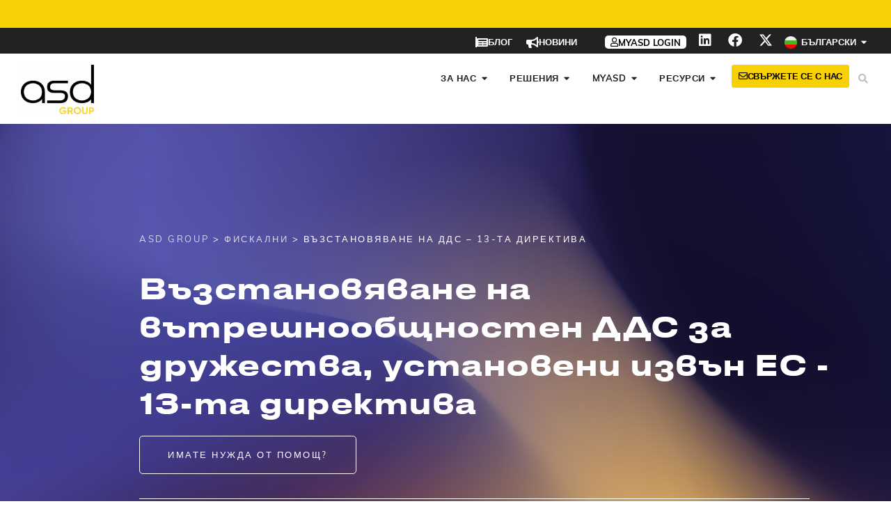

--- FILE ---
content_type: text/html; charset=UTF-8
request_url: https://www.asd-int.com/bg/%D0%B2%D1%8A%D0%B7%D1%81%D1%82%D0%B0%D0%BD%D0%BE%D0%B2%D1%8F%D0%B2%D0%B0%D0%BD%D0%B5-%D0%BD%D0%B0-%D0%B4%D0%B4%D1%81-13-%D1%82%D0%B0-%D0%B4%D0%B8%D1%80%D0%B5%D0%BA%D1%82%D0%B8%D0%B2%D0%B0/
body_size: 58957
content:
<!DOCTYPE html>
<html lang="bg-BG">
<head>
	<meta charset="UTF-8">
	<meta name="viewport" content="width=device-width, initial-scale=1.0, viewport-fit=cover" />		<script data-cfasync="false" data-no-defer="1" data-no-minify="1" data-no-optimize="1">var ewww_webp_supported=!1;function check_webp_feature(A,e){var w;e=void 0!==e?e:function(){},ewww_webp_supported?e(ewww_webp_supported):((w=new Image).onload=function(){ewww_webp_supported=0<w.width&&0<w.height,e&&e(ewww_webp_supported)},w.onerror=function(){e&&e(!1)},w.src="data:image/webp;base64,"+{alpha:"UklGRkoAAABXRUJQVlA4WAoAAAAQAAAAAAAAAAAAQUxQSAwAAAARBxAR/Q9ERP8DAABWUDggGAAAABQBAJ0BKgEAAQAAAP4AAA3AAP7mtQAAAA=="}[A])}check_webp_feature("alpha");</script><script data-cfasync="false" data-no-defer="1" data-no-minify="1" data-no-optimize="1">var Arrive=function(c,w){"use strict";if(c.MutationObserver&&"undefined"!=typeof HTMLElement){var r,a=0,u=(r=HTMLElement.prototype.matches||HTMLElement.prototype.webkitMatchesSelector||HTMLElement.prototype.mozMatchesSelector||HTMLElement.prototype.msMatchesSelector,{matchesSelector:function(e,t){return e instanceof HTMLElement&&r.call(e,t)},addMethod:function(e,t,r){var a=e[t];e[t]=function(){return r.length==arguments.length?r.apply(this,arguments):"function"==typeof a?a.apply(this,arguments):void 0}},callCallbacks:function(e,t){t&&t.options.onceOnly&&1==t.firedElems.length&&(e=[e[0]]);for(var r,a=0;r=e[a];a++)r&&r.callback&&r.callback.call(r.elem,r.elem);t&&t.options.onceOnly&&1==t.firedElems.length&&t.me.unbindEventWithSelectorAndCallback.call(t.target,t.selector,t.callback)},checkChildNodesRecursively:function(e,t,r,a){for(var i,n=0;i=e[n];n++)r(i,t,a)&&a.push({callback:t.callback,elem:i}),0<i.childNodes.length&&u.checkChildNodesRecursively(i.childNodes,t,r,a)},mergeArrays:function(e,t){var r,a={};for(r in e)e.hasOwnProperty(r)&&(a[r]=e[r]);for(r in t)t.hasOwnProperty(r)&&(a[r]=t[r]);return a},toElementsArray:function(e){return e=void 0!==e&&("number"!=typeof e.length||e===c)?[e]:e}}),e=(l.prototype.addEvent=function(e,t,r,a){a={target:e,selector:t,options:r,callback:a,firedElems:[]};return this._beforeAdding&&this._beforeAdding(a),this._eventsBucket.push(a),a},l.prototype.removeEvent=function(e){for(var t,r=this._eventsBucket.length-1;t=this._eventsBucket[r];r--)e(t)&&(this._beforeRemoving&&this._beforeRemoving(t),(t=this._eventsBucket.splice(r,1))&&t.length&&(t[0].callback=null))},l.prototype.beforeAdding=function(e){this._beforeAdding=e},l.prototype.beforeRemoving=function(e){this._beforeRemoving=e},l),t=function(i,n){var o=new e,l=this,s={fireOnAttributesModification:!1};return o.beforeAdding(function(t){var e=t.target;e!==c.document&&e!==c||(e=document.getElementsByTagName("html")[0]);var r=new MutationObserver(function(e){n.call(this,e,t)}),a=i(t.options);r.observe(e,a),t.observer=r,t.me=l}),o.beforeRemoving(function(e){e.observer.disconnect()}),this.bindEvent=function(e,t,r){t=u.mergeArrays(s,t);for(var a=u.toElementsArray(this),i=0;i<a.length;i++)o.addEvent(a[i],e,t,r)},this.unbindEvent=function(){var r=u.toElementsArray(this);o.removeEvent(function(e){for(var t=0;t<r.length;t++)if(this===w||e.target===r[t])return!0;return!1})},this.unbindEventWithSelectorOrCallback=function(r){var a=u.toElementsArray(this),i=r,e="function"==typeof r?function(e){for(var t=0;t<a.length;t++)if((this===w||e.target===a[t])&&e.callback===i)return!0;return!1}:function(e){for(var t=0;t<a.length;t++)if((this===w||e.target===a[t])&&e.selector===r)return!0;return!1};o.removeEvent(e)},this.unbindEventWithSelectorAndCallback=function(r,a){var i=u.toElementsArray(this);o.removeEvent(function(e){for(var t=0;t<i.length;t++)if((this===w||e.target===i[t])&&e.selector===r&&e.callback===a)return!0;return!1})},this},i=new function(){var s={fireOnAttributesModification:!1,onceOnly:!1,existing:!1};function n(e,t,r){return!(!u.matchesSelector(e,t.selector)||(e._id===w&&(e._id=a++),-1!=t.firedElems.indexOf(e._id)))&&(t.firedElems.push(e._id),!0)}var c=(i=new t(function(e){var t={attributes:!1,childList:!0,subtree:!0};return e.fireOnAttributesModification&&(t.attributes=!0),t},function(e,i){e.forEach(function(e){var t=e.addedNodes,r=e.target,a=[];null!==t&&0<t.length?u.checkChildNodesRecursively(t,i,n,a):"attributes"===e.type&&n(r,i)&&a.push({callback:i.callback,elem:r}),u.callCallbacks(a,i)})})).bindEvent;return i.bindEvent=function(e,t,r){t=void 0===r?(r=t,s):u.mergeArrays(s,t);var a=u.toElementsArray(this);if(t.existing){for(var i=[],n=0;n<a.length;n++)for(var o=a[n].querySelectorAll(e),l=0;l<o.length;l++)i.push({callback:r,elem:o[l]});if(t.onceOnly&&i.length)return r.call(i[0].elem,i[0].elem);setTimeout(u.callCallbacks,1,i)}c.call(this,e,t,r)},i},o=new function(){var a={};function i(e,t){return u.matchesSelector(e,t.selector)}var n=(o=new t(function(){return{childList:!0,subtree:!0}},function(e,r){e.forEach(function(e){var t=e.removedNodes,e=[];null!==t&&0<t.length&&u.checkChildNodesRecursively(t,r,i,e),u.callCallbacks(e,r)})})).bindEvent;return o.bindEvent=function(e,t,r){t=void 0===r?(r=t,a):u.mergeArrays(a,t),n.call(this,e,t,r)},o};d(HTMLElement.prototype),d(NodeList.prototype),d(HTMLCollection.prototype),d(HTMLDocument.prototype),d(Window.prototype);var n={};return s(i,n,"unbindAllArrive"),s(o,n,"unbindAllLeave"),n}function l(){this._eventsBucket=[],this._beforeAdding=null,this._beforeRemoving=null}function s(e,t,r){u.addMethod(t,r,e.unbindEvent),u.addMethod(t,r,e.unbindEventWithSelectorOrCallback),u.addMethod(t,r,e.unbindEventWithSelectorAndCallback)}function d(e){e.arrive=i.bindEvent,s(i,e,"unbindArrive"),e.leave=o.bindEvent,s(o,e,"unbindLeave")}}(window,void 0),ewww_webp_supported=!1;function check_webp_feature(e,t){var r;ewww_webp_supported?t(ewww_webp_supported):((r=new Image).onload=function(){ewww_webp_supported=0<r.width&&0<r.height,t(ewww_webp_supported)},r.onerror=function(){t(!1)},r.src="data:image/webp;base64,"+{alpha:"UklGRkoAAABXRUJQVlA4WAoAAAAQAAAAAAAAAAAAQUxQSAwAAAARBxAR/Q9ERP8DAABWUDggGAAAABQBAJ0BKgEAAQAAAP4AAA3AAP7mtQAAAA==",animation:"UklGRlIAAABXRUJQVlA4WAoAAAASAAAAAAAAAAAAQU5JTQYAAAD/////AABBTk1GJgAAAAAAAAAAAAAAAAAAAGQAAABWUDhMDQAAAC8AAAAQBxAREYiI/gcA"}[e])}function ewwwLoadImages(e){if(e){for(var t=document.querySelectorAll(".batch-image img, .image-wrapper a, .ngg-pro-masonry-item a, .ngg-galleria-offscreen-seo-wrapper a"),r=0,a=t.length;r<a;r++)ewwwAttr(t[r],"data-src",t[r].getAttribute("data-webp")),ewwwAttr(t[r],"data-thumbnail",t[r].getAttribute("data-webp-thumbnail"));for(var i=document.querySelectorAll("div.woocommerce-product-gallery__image"),r=0,a=i.length;r<a;r++)ewwwAttr(i[r],"data-thumb",i[r].getAttribute("data-webp-thumb"))}for(var n=document.querySelectorAll("video"),r=0,a=n.length;r<a;r++)ewwwAttr(n[r],"poster",e?n[r].getAttribute("data-poster-webp"):n[r].getAttribute("data-poster-image"));for(var o,l=document.querySelectorAll("img.ewww_webp_lazy_load"),r=0,a=l.length;r<a;r++)e&&(ewwwAttr(l[r],"data-lazy-srcset",l[r].getAttribute("data-lazy-srcset-webp")),ewwwAttr(l[r],"data-srcset",l[r].getAttribute("data-srcset-webp")),ewwwAttr(l[r],"data-lazy-src",l[r].getAttribute("data-lazy-src-webp")),ewwwAttr(l[r],"data-src",l[r].getAttribute("data-src-webp")),ewwwAttr(l[r],"data-orig-file",l[r].getAttribute("data-webp-orig-file")),ewwwAttr(l[r],"data-medium-file",l[r].getAttribute("data-webp-medium-file")),ewwwAttr(l[r],"data-large-file",l[r].getAttribute("data-webp-large-file")),null!=(o=l[r].getAttribute("srcset"))&&!1!==o&&o.includes("R0lGOD")&&ewwwAttr(l[r],"src",l[r].getAttribute("data-lazy-src-webp"))),l[r].className=l[r].className.replace(/\bewww_webp_lazy_load\b/,"");for(var s=document.querySelectorAll(".ewww_webp"),r=0,a=s.length;r<a;r++)e?(ewwwAttr(s[r],"srcset",s[r].getAttribute("data-srcset-webp")),ewwwAttr(s[r],"src",s[r].getAttribute("data-src-webp")),ewwwAttr(s[r],"data-orig-file",s[r].getAttribute("data-webp-orig-file")),ewwwAttr(s[r],"data-medium-file",s[r].getAttribute("data-webp-medium-file")),ewwwAttr(s[r],"data-large-file",s[r].getAttribute("data-webp-large-file")),ewwwAttr(s[r],"data-large_image",s[r].getAttribute("data-webp-large_image")),ewwwAttr(s[r],"data-src",s[r].getAttribute("data-webp-src"))):(ewwwAttr(s[r],"srcset",s[r].getAttribute("data-srcset-img")),ewwwAttr(s[r],"src",s[r].getAttribute("data-src-img"))),s[r].className=s[r].className.replace(/\bewww_webp\b/,"ewww_webp_loaded");window.jQuery&&jQuery.fn.isotope&&jQuery.fn.imagesLoaded&&(jQuery(".fusion-posts-container-infinite").imagesLoaded(function(){jQuery(".fusion-posts-container-infinite").hasClass("isotope")&&jQuery(".fusion-posts-container-infinite").isotope()}),jQuery(".fusion-portfolio:not(.fusion-recent-works) .fusion-portfolio-wrapper").imagesLoaded(function(){jQuery(".fusion-portfolio:not(.fusion-recent-works) .fusion-portfolio-wrapper").isotope()}))}function ewwwWebPInit(e){ewwwLoadImages(e),ewwwNggLoadGalleries(e),document.arrive(".ewww_webp",function(){ewwwLoadImages(e)}),document.arrive(".ewww_webp_lazy_load",function(){ewwwLoadImages(e)}),document.arrive("videos",function(){ewwwLoadImages(e)}),"loading"==document.readyState?document.addEventListener("DOMContentLoaded",ewwwJSONParserInit):("undefined"!=typeof galleries&&ewwwNggParseGalleries(e),ewwwWooParseVariations(e))}function ewwwAttr(e,t,r){null!=r&&!1!==r&&e.setAttribute(t,r)}function ewwwJSONParserInit(){"undefined"!=typeof galleries&&check_webp_feature("alpha",ewwwNggParseGalleries),check_webp_feature("alpha",ewwwWooParseVariations)}function ewwwWooParseVariations(e){if(e)for(var t=document.querySelectorAll("form.variations_form"),r=0,a=t.length;r<a;r++){var i=t[r].getAttribute("data-product_variations"),n=!1;try{for(var o in i=JSON.parse(i))void 0!==i[o]&&void 0!==i[o].image&&(void 0!==i[o].image.src_webp&&(i[o].image.src=i[o].image.src_webp,n=!0),void 0!==i[o].image.srcset_webp&&(i[o].image.srcset=i[o].image.srcset_webp,n=!0),void 0!==i[o].image.full_src_webp&&(i[o].image.full_src=i[o].image.full_src_webp,n=!0),void 0!==i[o].image.gallery_thumbnail_src_webp&&(i[o].image.gallery_thumbnail_src=i[o].image.gallery_thumbnail_src_webp,n=!0),void 0!==i[o].image.thumb_src_webp&&(i[o].image.thumb_src=i[o].image.thumb_src_webp,n=!0));n&&ewwwAttr(t[r],"data-product_variations",JSON.stringify(i))}catch(e){}}}function ewwwNggParseGalleries(e){if(e)for(var t in galleries){var r=galleries[t];galleries[t].images_list=ewwwNggParseImageList(r.images_list)}}function ewwwNggLoadGalleries(e){e&&document.addEventListener("ngg.galleria.themeadded",function(e,t){window.ngg_galleria._create_backup=window.ngg_galleria.create,window.ngg_galleria.create=function(e,t){var r=$(e).data("id");return galleries["gallery_"+r].images_list=ewwwNggParseImageList(galleries["gallery_"+r].images_list),window.ngg_galleria._create_backup(e,t)}})}function ewwwNggParseImageList(e){for(var t in e){var r=e[t];if(void 0!==r["image-webp"]&&(e[t].image=r["image-webp"],delete e[t]["image-webp"]),void 0!==r["thumb-webp"]&&(e[t].thumb=r["thumb-webp"],delete e[t]["thumb-webp"]),void 0!==r.full_image_webp&&(e[t].full_image=r.full_image_webp,delete e[t].full_image_webp),void 0!==r.srcsets)for(var a in r.srcsets)nggSrcset=r.srcsets[a],void 0!==r.srcsets[a+"-webp"]&&(e[t].srcsets[a]=r.srcsets[a+"-webp"],delete e[t].srcsets[a+"-webp"]);if(void 0!==r.full_srcsets)for(var i in r.full_srcsets)nggFSrcset=r.full_srcsets[i],void 0!==r.full_srcsets[i+"-webp"]&&(e[t].full_srcsets[i]=r.full_srcsets[i+"-webp"],delete e[t].full_srcsets[i+"-webp"])}return e}check_webp_feature("alpha",ewwwWebPInit);</script><meta name='robots' content='index, follow, max-image-preview:large, max-snippet:-1, max-video-preview:-1' />
<link rel="alternate" hreflang="en-us" href="https://www.asd-int.com/en/vat-refund-in-the-eu-13th-directive/" />
<link rel="alternate" hreflang="es-es" href="https://www.asd-int.com/es/devolucion-iva-13a-directiva/" />
<link rel="alternate" hreflang="fr-fr" href="https://www.asd-int.com/remboursement-tva-13eme-directive/" />
<link rel="alternate" hreflang="pt-pt" href="https://www.asd-int.com/pt-pt/reembolso-de-iva-13a-diretiva/" />
<link rel="alternate" hreflang="de-de" href="https://www.asd-int.com/de/mwst-ruckerstattung-13-richtlinie/" />
<link rel="alternate" hreflang="it-it" href="https://www.asd-int.com/it/rimborso-iva-13esima-direttiva/" />
<link rel="alternate" hreflang="ro-ro" href="https://www.asd-int.com/ro/rambursarea-de-tva-directiva-13/" />
<link rel="alternate" hreflang="pl-pl" href="https://www.asd-int.com/pl/zwrot-vat-13-dyrektywa/" />
<link rel="alternate" hreflang="nl-nl" href="https://www.asd-int.com/nl/btw-teruggave-13e-richtlijn/" />
<link rel="alternate" hreflang="cs-cz" href="https://www.asd-int.com/cs/vraceni-dph-dle-trinacte-smernice-rady/" />
<link rel="alternate" hreflang="bg-bg" href="https://www.asd-int.com/bg/%D0%B2%D1%8A%D0%B7%D1%81%D1%82%D0%B0%D0%BD%D0%BE%D0%B2%D1%8F%D0%B2%D0%B0%D0%BD%D0%B5-%D0%BD%D0%B0-%D0%B4%D0%B4%D1%81-13-%D1%82%D0%B0-%D0%B4%D0%B8%D1%80%D0%B5%D0%BA%D1%82%D0%B8%D0%B2%D0%B0/" />
<link rel="alternate" hreflang="x-default" href="https://www.asd-int.com/remboursement-tva-13eme-directive/" />
<link rel='preload' as='script' href='https://www.googletagmanager.com/gtag/js?id=GT-5NP8SB8' data-wpacu-preload-js='1'>
<link rel='preload' as='script' href='https://www.asd-int.com/wp-content/plugins/formidable-pro/js/frm.min.js?ver=6.26.2-6.26.1-jquery' data-wpacu-preload-js='1'>
<link rel="preload" as="font" href="https://fonts.gstatic.com/s/roboto/v18/KFOmCnqEu92Fr1Mu4mxKKTU1Kg.woff2" data-wpacu-preload-google-font="1" crossorigin>
<style id="critical-css">html,body{margin:0;padding:0}p{line-height:1.5;margin:0 0 1em 0}.container-menu-superieur li,.container-menu-principal li{margin-left:0}@media (min-width:1150px){.mega-menu-wrap .e-n-menu-title{margin-right:10px!important}}@media (max-width:767px){.container-menu-superieur .e-n-menu-title .e-n-menu-title-text{display:none}}@media (max-width:450px){.container-menu-principal .btn-contact-header .elementor-button-text{display:none!important}.container-menu-principal .btn-contact-header .elementor-button{font-size:25px!important;padding:10px!important}}.top-bar p{margin-bottom:0;line-height:18px!important;font-size:14px}.top-bar a{color:#fff;font-size:90%;background-color:var(--e-global-color-26877f54);padding:0 5px;border-radius:5px;white-space:nowrap}.top-bar a::after{content:"\f35a";font-family:"Font Awesome 5 Free";font-weight:900;font-size:13px;margin-left:3px}.top-bar .elementor-slides .swiper-slide-inner .elementor-slide-description{margin-bottom:0}.top-bar .swiper-slide{overflow:visible}.top-bar .swiper-wrapper{align-items:center;cursor:default!important}.container-menu-superieur #item-myasd-login.e-n-menu-title{padding-left:30px}.container-menu-superieur #item-myasd-login.e-n-menu-title .e-n-menu-title-container{padding:0 8px 0 8px;background-color:#fff;border-radius:5px}.container-menu-superieur #item-myasd-login.e-n-menu-title .e-n-menu-title-text{color:#000;transform:translateY(1px)}.container-menu-superieur #item-myasd-login.e-n-menu-title .e-n-menu-icon i{color:#000;font-size:13px}.container-menu-superieur #item-myasd-login.e-n-menu-title .e-n-menu-title-container:hover{background-color:var(--e-global-color-primary);transition-duration:0s}.container-menu-superieur #item-myasd-login.e-n-menu-title .e-n-menu-title-container:hover .e-n-menu-title-text{color:#fff;transition-duration:0s}.container-menu-superieur #item-myasd-login.e-n-menu-title .e-n-menu-title-container:hover .e-n-menu-icon i{color:#fff;transition-duration:0s}.container-menu-superieur #item-news.e-n-menu-title:after{border:none}@media (max-width:767px){.container-menu-superieur .e-n-menu-title .e-n-menu-title-text{display:none}.container-menu-superieur #item-myasd-login.e-n-menu-title,.container-menu-superieur #item-news.e-n-menu-title{padding-left:10px}.container-menu-superieur #item-blog.e-n-menu-title:after{border:none}.container-menu-superieur #menusup-wpml-item.e-n-menu-title .e-n-menu-title-text{display:flex}.container-menu-superieur #menusup-wpml-item.e-n-menu-title .e-n-menu-title-text span{display:none}.container-menu-superieur #item-myasd-login.e-n-menu-title .e-n-menu-title-container{aspect-ratio:1 / 1;padding:5px}}</style>
<script id="google_gtagjs-js-consent-mode-data-layer">
window.dataLayer = window.dataLayer || [];function gtag(){dataLayer.push(arguments);}
gtag('consent', 'default', {"ad_personalization":"denied","ad_storage":"denied","ad_user_data":"denied","analytics_storage":"denied","functionality_storage":"denied","security_storage":"denied","personalization_storage":"denied","region":["AT","BE","BG","CH","CY","CZ","DE","DK","EE","ES","FI","FR","GB","GR","HR","HU","IE","IS","IT","LI","LT","LU","LV","MT","NL","NO","PL","PT","RO","SE","SI","SK"],"wait_for_update":500});
window._googlesitekitConsentCategoryMap = {"statistics":["analytics_storage"],"marketing":["ad_storage","ad_user_data","ad_personalization"],"functional":["functionality_storage","security_storage"],"preferences":["personalization_storage"]};
window._googlesitekitConsents = {"ad_personalization":"denied","ad_storage":"denied","ad_user_data":"denied","analytics_storage":"denied","functionality_storage":"denied","security_storage":"denied","personalization_storage":"denied","region":["AT","BE","BG","CH","CY","CZ","DE","DK","EE","ES","FI","FR","GB","GR","HR","HU","IE","IS","IT","LI","LT","LU","LV","MT","NL","NO","PL","PT","RO","SE","SI","SK"],"wait_for_update":500};
</script>


	
	<title>Възстановяване на ДДС - 13-та директива | ASD Group</title>
	<meta name="description" content="Изберете ASD Group за Вашите искове за възстановяване на вътреобщностен ДДС съгласно Директива 13 на ЕС. Свържете се с нашите ДДС експерти." />
	<link rel="canonical" href="https://www.asd-int.com//bg/%D0%B2%D1%8A%D0%B7%D1%81%D1%82%D0%B0%D0%BD%D0%BE%D0%B2%D1%8F%D0%B2%D0%B0%D0%BD%D0%B5-%D0%BD%D0%B0-%D0%B4%D0%B4%D1%81-13-%D1%82%D0%B0-%D0%B4%D0%B8%D1%80%D0%B5%D0%BA%D1%82%D0%B8%D0%B2%D0%B0/" />
	<meta property="og:locale" content="bg_BG" />
	<meta property="og:type" content="article" />
	<meta property="og:title" content="Възстановяване на ДДС - 13-та директива | ASD Group" />
	<meta property="og:description" content="Изберете ASD Group за Вашите искове за възстановяване на вътреобщностен ДДС съгласно Директива 13 на ЕС. Свържете се с нашите ДДС експерти." />
	<meta property="og:url" content="https://www.asd-int.com/bg/%D0%B2%D1%8A%D0%B7%D1%81%D1%82%D0%B0%D0%BD%D0%BE%D0%B2%D1%8F%D0%B2%D0%B0%D0%BD%D0%B5-%D0%BD%D0%B0-%D0%B4%D0%B4%D1%81-13-%D1%82%D0%B0-%D0%B4%D0%B8%D1%80%D0%B5%D0%BA%D1%82%D0%B8%D0%B2%D0%B0/" />
	<meta property="og:site_name" content="ASD" />
	<meta property="article:modified_time" content="2022-10-31T14:34:44+00:00" />
	<meta property="og:image" content="https://www.asd-int.com/wp-content/uploads/2019/06/REMBOURSEMENTTVA.jpg" />
	<meta name="twitter:card" content="summary_large_image" />
	<meta name="twitter:label1" content="Est. reading time" />
	<meta name="twitter:data1" content="15 минути" />
	<script type="application/ld+json" class="yoast-schema-graph">{"@context":"https://schema.org","@graph":[{"@type":"WebPage","@id":"https://www.asd-int.com/bg/%D0%B2%D1%8A%D0%B7%D1%81%D1%82%D0%B0%D0%BD%D0%BE%D0%B2%D1%8F%D0%B2%D0%B0%D0%BD%D0%B5-%D0%BD%D0%B0-%D0%B4%D0%B4%D1%81-13-%D1%82%D0%B0-%D0%B4%D0%B8%D1%80%D0%B5%D0%BA%D1%82%D0%B8%D0%B2%D0%B0/","url":"https://www.asd-int.com/bg/%D0%B2%D1%8A%D0%B7%D1%81%D1%82%D0%B0%D0%BD%D0%BE%D0%B2%D1%8F%D0%B2%D0%B0%D0%BD%D0%B5-%D0%BD%D0%B0-%D0%B4%D0%B4%D1%81-13-%D1%82%D0%B0-%D0%B4%D0%B8%D1%80%D0%B5%D0%BA%D1%82%D0%B8%D0%B2%D0%B0/","name":"Възстановяване на ДДС - 13-та директива | ASD Group","isPartOf":{"@id":"https://www.asd-int.com/bg/#website"},"primaryImageOfPage":{"@id":"https://www.asd-int.com/bg/%D0%B2%D1%8A%D0%B7%D1%81%D1%82%D0%B0%D0%BD%D0%BE%D0%B2%D1%8F%D0%B2%D0%B0%D0%BD%D0%B5-%D0%BD%D0%B0-%D0%B4%D0%B4%D1%81-13-%D1%82%D0%B0-%D0%B4%D0%B8%D1%80%D0%B5%D0%BA%D1%82%D0%B8%D0%B2%D0%B0/#primaryimage"},"image":{"@id":"https://www.asd-int.com/bg/%D0%B2%D1%8A%D0%B7%D1%81%D1%82%D0%B0%D0%BD%D0%BE%D0%B2%D1%8F%D0%B2%D0%B0%D0%BD%D0%B5-%D0%BD%D0%B0-%D0%B4%D0%B4%D1%81-13-%D1%82%D0%B0-%D0%B4%D0%B8%D1%80%D0%B5%D0%BA%D1%82%D0%B8%D0%B2%D0%B0/#primaryimage"},"thumbnailUrl":"https://www.asd-int.com/wp-content/uploads/2019/06/REMBOURSEMENTTVA.jpg","datePublished":"2020-08-10T13:06:04+00:00","dateModified":"2022-10-31T14:34:44+00:00","description":"Изберете ASD Group за Вашите искове за възстановяване на вътреобщностен ДДС съгласно Директива 13 на ЕС. Свържете се с нашите ДДС експерти.","breadcrumb":{"@id":"https://www.asd-int.com/bg/%D0%B2%D1%8A%D0%B7%D1%81%D1%82%D0%B0%D0%BD%D0%BE%D0%B2%D1%8F%D0%B2%D0%B0%D0%BD%D0%B5-%D0%BD%D0%B0-%D0%B4%D0%B4%D1%81-13-%D1%82%D0%B0-%D0%B4%D0%B8%D1%80%D0%B5%D0%BA%D1%82%D0%B8%D0%B2%D0%B0/#breadcrumb"},"inLanguage":"bg-BG","potentialAction":[{"@type":"ReadAction","target":["https://www.asd-int.com/bg/%D0%B2%D1%8A%D0%B7%D1%81%D1%82%D0%B0%D0%BD%D0%BE%D0%B2%D1%8F%D0%B2%D0%B0%D0%BD%D0%B5-%D0%BD%D0%B0-%D0%B4%D0%B4%D1%81-13-%D1%82%D0%B0-%D0%B4%D0%B8%D1%80%D0%B5%D0%BA%D1%82%D0%B8%D0%B2%D0%B0/"]}]},{"@type":"ImageObject","inLanguage":"bg-BG","@id":"https://www.asd-int.com/bg/%D0%B2%D1%8A%D0%B7%D1%81%D1%82%D0%B0%D0%BD%D0%BE%D0%B2%D1%8F%D0%B2%D0%B0%D0%BD%D0%B5-%D0%BD%D0%B0-%D0%B4%D0%B4%D1%81-13-%D1%82%D0%B0-%D0%B4%D0%B8%D1%80%D0%B5%D0%BA%D1%82%D0%B8%D0%B2%D0%B0/#primaryimage","url":"https://www.asd-int.com/wp-content/uploads/2019/06/REMBOURSEMENTTVA.jpg","contentUrl":"https://www.asd-int.com/wp-content/uploads/2019/06/REMBOURSEMENTTVA.jpg"},{"@type":"BreadcrumbList","@id":"https://www.asd-int.com/bg/%D0%B2%D1%8A%D0%B7%D1%81%D1%82%D0%B0%D0%BD%D0%BE%D0%B2%D1%8F%D0%B2%D0%B0%D0%BD%D0%B5-%D0%BD%D0%B0-%D0%B4%D0%B4%D1%81-13-%D1%82%D0%B0-%D0%B4%D0%B8%D1%80%D0%B5%D0%BA%D1%82%D0%B8%D0%B2%D0%B0/#breadcrumb","itemListElement":[{"@type":"ListItem","position":1,"name":"ASD Group","item":"https://www.asd-int.com/bg/"},{"@type":"ListItem","position":2,"name":"Възстановяване на ДДС - 13-та директива"}]},{"@type":"WebSite","@id":"https://www.asd-int.com/bg/#website","url":"https://www.asd-int.com/bg/","name":"ASD","description":"Улеснете развитието си в международен аспект","publisher":{"@id":"https://www.asd-int.com/bg/#organization"},"potentialAction":[{"@type":"SearchAction","target":{"@type":"EntryPoint","urlTemplate":"https://www.asd-int.com/bg/?s={search_term_string}"},"query-input":{"@type":"PropertyValueSpecification","valueRequired":true,"valueName":"search_term_string"}}],"inLanguage":"bg-BG"},{"@type":"Organization","@id":"https://www.asd-int.com/bg/#organization","name":"ASD Group","url":"https://www.asd-int.com/bg/","logo":{"@type":"ImageObject","inLanguage":"bg-BG","@id":"https://www.asd-int.com/bg/#/schema/logo/image/","url":"https://www.asd-int.com/wp-content/uploads/2020/07/Logo-ASD_noir.png","contentUrl":"https://www.asd-int.com/wp-content/uploads/2020/07/Logo-ASD_noir.png","width":1054,"height":714,"caption":"ASD Group"},"image":{"@id":"https://www.asd-int.com/bg/#/schema/logo/image/"}}]}</script>
	


<link rel='dns-prefetch' href='//www.googletagmanager.com' />
<link rel='dns-prefetch' href='//fonts.googleapis.com' />
<link href='https://fonts.gstatic.com' crossorigin rel='preconnect' />
<link rel="alternate" type="application/rss+xml" title="ASD &raquo; Поток" href="https://www.asd-int.com/bg/feed/" />
<link rel="alternate" title="oEmbed (JSON)" type="application/json+oembed" href="https://www.asd-int.com/bg/wp-json/oembed/1.0/embed?url=https%3A%2F%2Fwww.asd-int.com%2Fbg%2F%25D0%25B2%25D1%258A%25D0%25B7%25D1%2581%25D1%2582%25D0%25B0%25D0%25BD%25D0%25BE%25D0%25B2%25D1%258F%25D0%25B2%25D0%25B0%25D0%25BD%25D0%25B5-%25D0%25BD%25D0%25B0-%25D0%25B4%25D0%25B4%25D1%2581-13-%25D1%2582%25D0%25B0-%25D0%25B4%25D0%25B8%25D1%2580%25D0%25B5%25D0%25BA%25D1%2582%25D0%25B8%25D0%25B2%25D0%25B0%2F" />
<link rel="alternate" title="oEmbed (XML)" type="text/xml+oembed" href="https://www.asd-int.com/bg/wp-json/oembed/1.0/embed?url=https%3A%2F%2Fwww.asd-int.com%2Fbg%2F%25D0%25B2%25D1%258A%25D0%25B7%25D1%2581%25D1%2582%25D0%25B0%25D0%25BD%25D0%25BE%25D0%25B2%25D1%258F%25D0%25B2%25D0%25B0%25D0%25BD%25D0%25B5-%25D0%25BD%25D0%25B0-%25D0%25B4%25D0%25B4%25D1%2581-13-%25D1%2582%25D0%25B0-%25D0%25B4%25D0%25B8%25D1%2580%25D0%25B5%25D0%25BA%25D1%2582%25D0%25B8%25D0%25B2%25D0%25B0%2F&#038;format=xml" />
<style id='wp-img-auto-sizes-contain-inline-css'>img:is([sizes=auto i],[sizes^="auto," i]){contain-intrinsic-size:3000px 1500px}</style>
<style id='classic-theme-styles-inline-css'>/*! This file is auto-generated */
.wp-block-button__link{color:#fff;background-color:#32373c;border-radius:9999px;box-shadow:none;text-decoration:none;padding:calc(.667em + 2px) calc(1.333em + 2px);font-size:1.125em}.wp-block-file__button{background:#32373c;color:#fff;text-decoration:none}</style>
<style id='global-styles-inline-css'>:root{--wp--preset--aspect-ratio--square:1;--wp--preset--aspect-ratio--4-3:4/3;--wp--preset--aspect-ratio--3-4:3/4;--wp--preset--aspect-ratio--3-2:3/2;--wp--preset--aspect-ratio--2-3:2/3;--wp--preset--aspect-ratio--16-9:16/9;--wp--preset--aspect-ratio--9-16:9/16;--wp--preset--color--black:#000000;--wp--preset--color--cyan-bluish-gray:#abb8c3;--wp--preset--color--white:#ffffff;--wp--preset--color--pale-pink:#f78da7;--wp--preset--color--vivid-red:#cf2e2e;--wp--preset--color--luminous-vivid-orange:#ff6900;--wp--preset--color--luminous-vivid-amber:#fcb900;--wp--preset--color--light-green-cyan:#7bdcb5;--wp--preset--color--vivid-green-cyan:#00d084;--wp--preset--color--pale-cyan-blue:#8ed1fc;--wp--preset--color--vivid-cyan-blue:#0693e3;--wp--preset--color--vivid-purple:#9b51e0;--wp--preset--color--accent:#1180a6;--wp--preset--color--primary:#000000;--wp--preset--color--secondary:#6d6d6d;--wp--preset--color--subtle-background:#dbdbdb;--wp--preset--color--background:#ffffff;--wp--preset--gradient--vivid-cyan-blue-to-vivid-purple:linear-gradient(135deg,rgb(6,147,227) 0%,rgb(155,81,224) 100%);--wp--preset--gradient--light-green-cyan-to-vivid-green-cyan:linear-gradient(135deg,rgb(122,220,180) 0%,rgb(0,208,130) 100%);--wp--preset--gradient--luminous-vivid-amber-to-luminous-vivid-orange:linear-gradient(135deg,rgb(252,185,0) 0%,rgb(255,105,0) 100%);--wp--preset--gradient--luminous-vivid-orange-to-vivid-red:linear-gradient(135deg,rgb(255,105,0) 0%,rgb(207,46,46) 100%);--wp--preset--gradient--very-light-gray-to-cyan-bluish-gray:linear-gradient(135deg,rgb(238,238,238) 0%,rgb(169,184,195) 100%);--wp--preset--gradient--cool-to-warm-spectrum:linear-gradient(135deg,rgb(74,234,220) 0%,rgb(151,120,209) 20%,rgb(207,42,186) 40%,rgb(238,44,130) 60%,rgb(251,105,98) 80%,rgb(254,248,76) 100%);--wp--preset--gradient--blush-light-purple:linear-gradient(135deg,rgb(255,206,236) 0%,rgb(152,150,240) 100%);--wp--preset--gradient--blush-bordeaux:linear-gradient(135deg,rgb(254,205,165) 0%,rgb(254,45,45) 50%,rgb(107,0,62) 100%);--wp--preset--gradient--luminous-dusk:linear-gradient(135deg,rgb(255,203,112) 0%,rgb(199,81,192) 50%,rgb(65,88,208) 100%);--wp--preset--gradient--pale-ocean:linear-gradient(135deg,rgb(255,245,203) 0%,rgb(182,227,212) 50%,rgb(51,167,181) 100%);--wp--preset--gradient--electric-grass:linear-gradient(135deg,rgb(202,248,128) 0%,rgb(113,206,126) 100%);--wp--preset--gradient--midnight:linear-gradient(135deg,rgb(2,3,129) 0%,rgb(40,116,252) 100%);--wp--preset--font-size--small:18px;--wp--preset--font-size--medium:20px;--wp--preset--font-size--large:26.25px;--wp--preset--font-size--x-large:42px;--wp--preset--font-size--normal:21px;--wp--preset--font-size--larger:32px;--wp--preset--spacing--20:0.44rem;--wp--preset--spacing--30:0.67rem;--wp--preset--spacing--40:1rem;--wp--preset--spacing--50:1.5rem;--wp--preset--spacing--60:2.25rem;--wp--preset--spacing--70:3.38rem;--wp--preset--spacing--80:5.06rem;--wp--preset--shadow--natural:6px 6px 9px rgba(0, 0, 0, 0.2);--wp--preset--shadow--deep:12px 12px 50px rgba(0, 0, 0, 0.4);--wp--preset--shadow--sharp:6px 6px 0px rgba(0, 0, 0, 0.2);--wp--preset--shadow--outlined:6px 6px 0px -3px rgb(255, 255, 255), 6px 6px rgb(0, 0, 0);--wp--preset--shadow--crisp:6px 6px 0px rgb(0, 0, 0)}:where(.is-layout-flex){gap:.5em}:where(.is-layout-grid){gap:.5em}body .is-layout-flex{display:flex}.is-layout-flex{flex-wrap:wrap;align-items:center}.is-layout-flex>:is(*,div){margin:0}body .is-layout-grid{display:grid}.is-layout-grid>:is(*,div){margin:0}:where(.wp-block-columns.is-layout-flex){gap:2em}:where(.wp-block-columns.is-layout-grid){gap:2em}:where(.wp-block-post-template.is-layout-flex){gap:1.25em}:where(.wp-block-post-template.is-layout-grid){gap:1.25em}.has-black-color{color:var(--wp--preset--color--black)!important}.has-cyan-bluish-gray-color{color:var(--wp--preset--color--cyan-bluish-gray)!important}.has-white-color{color:var(--wp--preset--color--white)!important}.has-pale-pink-color{color:var(--wp--preset--color--pale-pink)!important}.has-vivid-red-color{color:var(--wp--preset--color--vivid-red)!important}.has-luminous-vivid-orange-color{color:var(--wp--preset--color--luminous-vivid-orange)!important}.has-luminous-vivid-amber-color{color:var(--wp--preset--color--luminous-vivid-amber)!important}.has-light-green-cyan-color{color:var(--wp--preset--color--light-green-cyan)!important}.has-vivid-green-cyan-color{color:var(--wp--preset--color--vivid-green-cyan)!important}.has-pale-cyan-blue-color{color:var(--wp--preset--color--pale-cyan-blue)!important}.has-vivid-cyan-blue-color{color:var(--wp--preset--color--vivid-cyan-blue)!important}.has-vivid-purple-color{color:var(--wp--preset--color--vivid-purple)!important}.has-black-background-color{background-color:var(--wp--preset--color--black)!important}.has-cyan-bluish-gray-background-color{background-color:var(--wp--preset--color--cyan-bluish-gray)!important}.has-white-background-color{background-color:var(--wp--preset--color--white)!important}.has-pale-pink-background-color{background-color:var(--wp--preset--color--pale-pink)!important}.has-vivid-red-background-color{background-color:var(--wp--preset--color--vivid-red)!important}.has-luminous-vivid-orange-background-color{background-color:var(--wp--preset--color--luminous-vivid-orange)!important}.has-luminous-vivid-amber-background-color{background-color:var(--wp--preset--color--luminous-vivid-amber)!important}.has-light-green-cyan-background-color{background-color:var(--wp--preset--color--light-green-cyan)!important}.has-vivid-green-cyan-background-color{background-color:var(--wp--preset--color--vivid-green-cyan)!important}.has-pale-cyan-blue-background-color{background-color:var(--wp--preset--color--pale-cyan-blue)!important}.has-vivid-cyan-blue-background-color{background-color:var(--wp--preset--color--vivid-cyan-blue)!important}.has-vivid-purple-background-color{background-color:var(--wp--preset--color--vivid-purple)!important}.has-black-border-color{border-color:var(--wp--preset--color--black)!important}.has-cyan-bluish-gray-border-color{border-color:var(--wp--preset--color--cyan-bluish-gray)!important}.has-white-border-color{border-color:var(--wp--preset--color--white)!important}.has-pale-pink-border-color{border-color:var(--wp--preset--color--pale-pink)!important}.has-vivid-red-border-color{border-color:var(--wp--preset--color--vivid-red)!important}.has-luminous-vivid-orange-border-color{border-color:var(--wp--preset--color--luminous-vivid-orange)!important}.has-luminous-vivid-amber-border-color{border-color:var(--wp--preset--color--luminous-vivid-amber)!important}.has-light-green-cyan-border-color{border-color:var(--wp--preset--color--light-green-cyan)!important}.has-vivid-green-cyan-border-color{border-color:var(--wp--preset--color--vivid-green-cyan)!important}.has-pale-cyan-blue-border-color{border-color:var(--wp--preset--color--pale-cyan-blue)!important}.has-vivid-cyan-blue-border-color{border-color:var(--wp--preset--color--vivid-cyan-blue)!important}.has-vivid-purple-border-color{border-color:var(--wp--preset--color--vivid-purple)!important}.has-vivid-cyan-blue-to-vivid-purple-gradient-background{background:var(--wp--preset--gradient--vivid-cyan-blue-to-vivid-purple)!important}.has-light-green-cyan-to-vivid-green-cyan-gradient-background{background:var(--wp--preset--gradient--light-green-cyan-to-vivid-green-cyan)!important}.has-luminous-vivid-amber-to-luminous-vivid-orange-gradient-background{background:var(--wp--preset--gradient--luminous-vivid-amber-to-luminous-vivid-orange)!important}.has-luminous-vivid-orange-to-vivid-red-gradient-background{background:var(--wp--preset--gradient--luminous-vivid-orange-to-vivid-red)!important}.has-very-light-gray-to-cyan-bluish-gray-gradient-background{background:var(--wp--preset--gradient--very-light-gray-to-cyan-bluish-gray)!important}.has-cool-to-warm-spectrum-gradient-background{background:var(--wp--preset--gradient--cool-to-warm-spectrum)!important}.has-blush-light-purple-gradient-background{background:var(--wp--preset--gradient--blush-light-purple)!important}.has-blush-bordeaux-gradient-background{background:var(--wp--preset--gradient--blush-bordeaux)!important}.has-luminous-dusk-gradient-background{background:var(--wp--preset--gradient--luminous-dusk)!important}.has-pale-ocean-gradient-background{background:var(--wp--preset--gradient--pale-ocean)!important}.has-electric-grass-gradient-background{background:var(--wp--preset--gradient--electric-grass)!important}.has-midnight-gradient-background{background:var(--wp--preset--gradient--midnight)!important}.has-small-font-size{font-size:var(--wp--preset--font-size--small)!important}.has-medium-font-size{font-size:var(--wp--preset--font-size--medium)!important}.has-large-font-size{font-size:var(--wp--preset--font-size--large)!important}.has-x-large-font-size{font-size:var(--wp--preset--font-size--x-large)!important}:where(.wp-block-post-template.is-layout-flex){gap:1.25em}:where(.wp-block-post-template.is-layout-grid){gap:1.25em}:where(.wp-block-term-template.is-layout-flex){gap:1.25em}:where(.wp-block-term-template.is-layout-grid){gap:1.25em}:where(.wp-block-columns.is-layout-flex){gap:2em}:where(.wp-block-columns.is-layout-grid){gap:2em}:root :where(.wp-block-pullquote){font-size:1.5em;line-height:1.6}</style>
<style   data-wpacu-inline-css-file='1'>
.wpml-ls-legacy-dropdown-click{width:15.5em;max-width:100%}.wpml-ls-legacy-dropdown-click>ul{position:relative;padding:0;margin:0!important;list-style-type:none}.wpml-ls-legacy-dropdown-click .wpml-ls-item{padding:0;margin:0;list-style-type:none}.wpml-ls-legacy-dropdown-click a{display:block;text-decoration:none;color:#444;border:1px solid #cdcdcd;background-color:#fff;padding:5px 10px;line-height:1}.wpml-ls-legacy-dropdown-click a span{vertical-align:middle}.wpml-ls-legacy-dropdown-click a.wpml-ls-item-toggle{position:relative;padding-right:calc(10px + 1.4em)}.rtl .wpml-ls-legacy-dropdown-click a.wpml-ls-item-toggle{padding-right:10px;padding-left:calc(10px + 1.4em)}.wpml-ls-legacy-dropdown-click a.wpml-ls-item-toggle:after{content:"";vertical-align:middle;display:inline-block;border:.35em solid transparent;border-top:.5em solid;position:absolute;right:10px;top:calc(50% - .175em)}.rtl .wpml-ls-legacy-dropdown-click a.wpml-ls-item-toggle:after{right:auto;left:10px}.wpml-ls-legacy-dropdown-click .wpml-ls-current-language:hover>a,.wpml-ls-legacy-dropdown-click a:focus,.wpml-ls-legacy-dropdown-click a:hover{color:#000;background:#eee}.wpml-ls-legacy-dropdown-click .wpml-ls-sub-menu{visibility:hidden;position:absolute;top:100%;right:0;left:0;border-top:1px solid #cdcdcd;padding:0;margin:0;list-style-type:none;z-index:101}.wpml-ls-legacy-dropdown-click .wpml-ls-sub-menu a{border-width:0 1px 1px}.wpml-ls-legacy-dropdown-click .wpml-ls-flag{display:inline;vertical-align:middle}.wpml-ls-legacy-dropdown-click .wpml-ls-flag+span{margin-left:.4em}.rtl .wpml-ls-legacy-dropdown-click .wpml-ls-flag+span{margin-left:0;margin-right:.4em}
</style>
<style   data-wpacu-inline-css-file='1'>
.wpml-ls-menu-item .wpml-ls-flag{display:inline;vertical-align:baseline}.wpml-ls-menu-item .wpml-ls-flag+span{margin-left:.3em}.rtl .wpml-ls-menu-item .wpml-ls-flag+span{margin-left:0;margin-right:.3em}ul .wpml-ls-menu-item a{display:flex;align-items:center}
</style>
<link   rel='preload' as='style' data-wpacu-preload-it-async='1' onload="this.onload=null;this.rel='stylesheet'" id='wpacu-preload-muli_font-css' href='https://fonts.googleapis.com/css2?family=Muli%3Aital%2Cwght%400%2C200%3B0%2C300%3B0%2C400%3B0%2C600%3B0%2C700%3B0%2C800%3B1%2C300%3B1%2C400%3B1%2C600&#038;display=swap&#038;ver=6.9' media='all' />
<link   rel='preload' as='style' data-wpacu-preload-it-async='1' onload="this.onload=null;this.rel='stylesheet'" media='print' id='wpacu-preload-chld_thm_cfg_child-css' href='https://www.asd-int.com/wp-content/cache/asset-cleanup/css/item/twentytwenty-child__style-css-v382b957e5df39640f044ba29d273bdba86624881.css' />
<link   rel='preload' as='style' data-wpacu-preload-it-async='1' onload="this.onload=null;this.rel='stylesheet'" id='wpacu-preload-twentytwenty-style-css' href='https://www.asd-int.com/wp-content/cache/asset-cleanup/css/item/twentytwenty-child__style-css-v382b957e5df39640f044ba29d273bdba86624881.css' media='all' />
<style id='twentytwenty-style-inline-css'>.color-accent,.color-accent-hover:hover,.color-accent-hover:focus,:root .has-accent-color,.has-drop-cap:not(:focus):first-letter,.wp-block-button.is-style-outline,a{color:#1180a6}blockquote,.border-color-accent,.border-color-accent-hover:hover,.border-color-accent-hover:focus{border-color:#1180a6}button,.button,.faux-button,.wp-block-button__link,.wp-block-file .wp-block-file__button,input[type="button"],input[type="reset"],input[type="submit"],.bg-accent,.bg-accent-hover:hover,.bg-accent-hover:focus,:root .has-accent-background-color,.comment-reply-link{background-color:#1180a6}.fill-children-accent,.fill-children-accent *{fill:#1180a6}:root .has-background-color,button,.button,.faux-button,.wp-block-button__link,.wp-block-file__button,input[type="button"],input[type="reset"],input[type="submit"],.wp-block-button,.comment-reply-link,.has-background.has-primary-background-color:not(.has-text-color),.has-background.has-primary-background-color *:not(.has-text-color),.has-background.has-accent-background-color:not(.has-text-color),.has-background.has-accent-background-color *:not(.has-text-color){color:#fff}:root .has-background-background-color{background-color:#fff}body,.entry-title a,:root .has-primary-color{color:#000}:root .has-primary-background-color{background-color:#000}cite,figcaption,.wp-caption-text,.post-meta,.entry-content .wp-block-archives li,.entry-content .wp-block-categories li,.entry-content .wp-block-latest-posts li,.wp-block-latest-comments__comment-date,.wp-block-latest-posts__post-date,.wp-block-embed figcaption,.wp-block-image figcaption,.wp-block-pullquote cite,.comment-metadata,.comment-respond .comment-notes,.comment-respond .logged-in-as,.pagination .dots,.entry-content hr:not(.has-background),hr.styled-separator,:root .has-secondary-color{color:#6d6d6d}:root .has-secondary-background-color{background-color:#6d6d6d}pre,fieldset,input,textarea,table,table *,hr{border-color:#dbdbdb}caption,code,code,kbd,samp,.wp-block-table.is-style-stripes tbody tr:nth-child(odd),:root .has-subtle-background-background-color{background-color:#dbdbdb}.wp-block-table.is-style-stripes{border-bottom-color:#dbdbdb}.wp-block-latest-posts.is-grid li{border-top-color:#dbdbdb}:root .has-subtle-background-color{color:#dbdbdb}body:not(.overlay-header) .primary-menu>li>a,body:not(.overlay-header) .primary-menu>li>.icon,.modal-menu a,.footer-menu a,.footer-widgets a:where(:not(.wp-block-button__link)),#site-footer .wp-block-button.is-style-outline,.wp-block-pullquote:before,.singular:not(.overlay-header) .entry-header a,.archive-header a,.header-footer-group .color-accent,.header-footer-group .color-accent-hover:hover{color:#079cce}.social-icons a,#site-footer button:not(.toggle),#site-footer .button,#site-footer .faux-button,#site-footer .wp-block-button__link,#site-footer .wp-block-file__button,#site-footer input[type="button"],#site-footer input[type="reset"],#site-footer input[type="submit"]{background-color:#079cce}.social-icons a,body:not(.overlay-header) .primary-menu ul,.header-footer-group button,.header-footer-group .button,.header-footer-group .faux-button,.header-footer-group .wp-block-button:not(.is-style-outline) .wp-block-button__link,.header-footer-group .wp-block-file__button,.header-footer-group input[type="button"],.header-footer-group input[type="reset"],.header-footer-group input[type="submit"]{color:#2a2b2b}#site-header,.footer-nav-widgets-wrapper,#site-footer,.menu-modal,.menu-modal-inner,.search-modal-inner,.archive-header,.singular .entry-header,.singular .featured-media:before,.wp-block-pullquote:before{background-color:#2a2b2b}.header-footer-group,body:not(.overlay-header) #site-header .toggle,.menu-modal .toggle{color:#fff}body:not(.overlay-header) .primary-menu ul{background-color:#fff}body:not(.overlay-header) .primary-menu>li>ul:after{border-bottom-color:#fff}body:not(.overlay-header) .primary-menu ul ul:after{border-left-color:#fff}.site-description,body:not(.overlay-header) .toggle-inner .toggle-text,.widget .post-date,.widget .rss-date,.widget_archive li,.widget_categories li,.widget cite,.widget_pages li,.widget_meta li,.widget_nav_menu li,.powered-by-wordpress,.footer-credits .privacy-policy,.to-the-top,.singular .entry-header .post-meta,.singular:not(.overlay-header) .entry-header .post-meta a{color:#989999}.header-footer-group pre,.header-footer-group fieldset,.header-footer-group input,.header-footer-group textarea,.header-footer-group table,.header-footer-group table *,.footer-nav-widgets-wrapper,#site-footer,.menu-modal nav *,.footer-widgets-outer-wrapper,.footer-top{border-color:#3f4040}.header-footer-group table caption,body:not(.overlay-header) .header-inner .toggle-wrapper::before{background-color:#3f4040}body,input,textarea,button,.button,.faux-button,.faux-button.more-link,.wp-block-button__link,.wp-block-file__button,.has-drop-cap:not(:focus)::first-letter,.entry-content .wp-block-archives,.entry-content .wp-block-categories,.entry-content .wp-block-cover-image,.entry-content .wp-block-cover-image p,.entry-content .wp-block-latest-comments,.entry-content .wp-block-latest-posts,.entry-content .wp-block-pullquote,.entry-content .wp-block-quote.is-large,.entry-content .wp-block-quote.is-style-large,.entry-content .wp-block-archives *,.entry-content .wp-block-categories *,.entry-content .wp-block-latest-posts *,.entry-content .wp-block-latest-comments *,.entry-content,.entry-content h1,.entry-content h2,.entry-content h3,.entry-content h4,.entry-content h5,.entry-content h6,.entry-content p,.entry-content ol,.entry-content ul,.entry-content dl,.entry-content dt,.entry-content cite,.entry-content figcaption,.entry-content table,.entry-content address,.entry-content .wp-caption-text,.entry-content .wp-block-file,.comment-content p,.comment-content ol,.comment-content ul,.comment-content dl,.comment-content dt,.comment-content cite,.comment-content figcaption,.comment-content .wp-caption-text,.widget_text p,.widget_text ol,.widget_text ul,.widget_text dl,.widget_text dt,.widget-content .rssSummary,.widget-content cite,.widget-content figcaption,.widget-content .wp-caption-text{font-family:'Helvetica Neue',Helvetica,'Segoe UI',Arial,sans-serif}</style>
<link   rel='preload' as='style' data-wpacu-preload-it-async='1' onload="this.onload=null;this.rel='stylesheet'" id='wpacu-preload-twentytwenty-fonts-css' href='https://www.asd-int.com/wp-content/cache/asset-cleanup/css/item/twentytwenty__assets__css__font-inter-css-v2b789f5f08d7ede1212d3da1f8d7ac6d6dfa6e3f.css' media='all' />
<link   rel='preload' as='style' data-wpacu-preload-it-async='1' onload="this.onload=null;this.rel='stylesheet'" id='wpacu-preload-twentytwenty-print-style-css' href='https://www.asd-int.com/wp-content/cache/asset-cleanup/css/item/twentytwenty__print-css-v2115ca57571f499677a04c7096da8d0606959f0e.css' media='print' />
<style   data-wpacu-inline-css-file='1'>
@keyframes fadeIn{from{opacity:0}to{opacity:1}}.fadeIn{animation-name:fadeIn}
</style>
<link   rel='preload' as='style' data-wpacu-preload-it-async='1' onload="this.onload=null;this.rel='stylesheet'" id='wpacu-preload-swiper-css' href='https://www.asd-int.com/wp-content/cache/asset-cleanup/css/item/elementor__assets__lib__swiper__v8__css__swiper-min-css-vb2b5334dbd9e73015a02a1d4dfa9518b7d40e733.css' media='all' />
<link   rel='preload' as='style' data-wpacu-preload-it-async='1' onload="this.onload=null;this.rel='stylesheet'" id='wpacu-preload-e-swiper-css' href='https://www.asd-int.com/wp-content/plugins/elementor/assets/css/conditionals/e-swiper.min.css?ver=3.34.1' media='all' />
<link   rel='preload' as='style' data-wpacu-preload-it-async='1' onload="this.onload=null;this.rel='stylesheet'" id='wpacu-preload-elementor-frontend-css' href='https://www.asd-int.com/wp-content/plugins/elementor/assets/css/frontend.min.css?ver=3.34.1' media='all' />
<link   rel='preload' as='style' data-wpacu-preload-it-async='1' onload="this.onload=null;this.rel='stylesheet'" id='wpacu-preload-widget-slides-css' href='https://www.asd-int.com/wp-content/plugins/elementor-pro/assets/css/widget-slides.min.css?ver=3.34.0' media='all' />
<link   rel='preload' as='style' data-wpacu-preload-it-async='1' onload="this.onload=null;this.rel='stylesheet'" id='wpacu-preload-widget-mega-menu-css' href='https://www.asd-int.com/wp-content/plugins/elementor-pro/assets/css/widget-mega-menu.min.css?ver=3.34.0' media='all' />
<link   rel='preload' as='style' data-wpacu-preload-it-async='1' onload="this.onload=null;this.rel='stylesheet'" id='wpacu-preload-widget-social-icons-css' href='https://www.asd-int.com/wp-content/plugins/elementor/assets/css/widget-social-icons.min.css?ver=3.34.1' media='all' />
<link   rel='preload' as='style' data-wpacu-preload-it-async='1' onload="this.onload=null;this.rel='stylesheet'" id='wpacu-preload-e-apple-webkit-css' href='https://www.asd-int.com/wp-content/plugins/elementor/assets/css/conditionals/apple-webkit.min.css?ver=3.34.1' media='all' />
<style   data-wpacu-inline-css-file='1'>
.elementor-sticky--active{z-index:99}.elementor-sticky__spacer .e-n-menu .e-n-menu-content{display:none}.e-con.elementor-sticky--active{z-index:var(--z-index,99)}
</style>
<link   rel='preload' as='style' data-wpacu-preload-it-async='1' onload="this.onload=null;this.rel='stylesheet'" id='wpacu-preload-widget-image-css' href='https://www.asd-int.com/wp-content/plugins/elementor/assets/css/widget-image.min.css?ver=3.34.1' media='all' />
<link   rel='preload' as='style' data-wpacu-preload-it-async='1' onload="this.onload=null;this.rel='stylesheet'" id='wpacu-preload-widget-heading-css' href='https://www.asd-int.com/wp-content/plugins/elementor/assets/css/widget-heading.min.css?ver=3.34.1' media='all' />
<link   rel='preload' as='style' data-wpacu-preload-it-async='1' onload="this.onload=null;this.rel='stylesheet'" id='wpacu-preload-widget-spacer-css' href='https://www.asd-int.com/wp-content/plugins/elementor/assets/css/widget-spacer.min.css?ver=3.34.1' media='all' />
<link   rel='preload' as='style' data-wpacu-preload-it-async='1' onload="this.onload=null;this.rel='stylesheet'" id='wpacu-preload-widget-icon-list-css' href='https://www.asd-int.com/wp-content/plugins/elementor/assets/css/widget-icon-list.min.css?ver=3.34.1' media='all' />
<link   rel='preload' as='style' data-wpacu-preload-it-async='1' onload="this.onload=null;this.rel='stylesheet'" id='wpacu-preload-widget-nav-menu-css' href='https://www.asd-int.com/wp-content/plugins/elementor-pro/assets/css/widget-nav-menu.min.css?ver=3.34.0' media='all' />
<link   rel='preload' as='style' data-wpacu-preload-it-async='1' onload="this.onload=null;this.rel='stylesheet'" id='wpacu-preload-widget-nested-tabs-css' href='https://www.asd-int.com/wp-content/plugins/elementor/assets/css/widget-nested-tabs.min.css?ver=3.34.1' media='all' />
<link   rel='preload' as='style' data-wpacu-preload-it-async='1' onload="this.onload=null;this.rel='stylesheet'" id='wpacu-preload-widget-search-form-css' href='https://www.asd-int.com/wp-content/plugins/elementor-pro/assets/css/widget-search-form.min.css?ver=3.34.0' media='all' />
<link   rel='preload' as='style' data-wpacu-preload-it-async='1' onload="this.onload=null;this.rel='stylesheet'" id='wpacu-preload-elementor-icons-shared-0-css' href='https://www.asd-int.com/wp-content/plugins/elementor/assets/lib/font-awesome/css/fontawesome.min.css?ver=5.15.3' media='all' />
<link   rel='preload' as='style' data-wpacu-preload-it-async='1' onload="this.onload=null;this.rel='stylesheet'" id='wpacu-preload-elementor-icons-fa-solid-css' href='https://www.asd-int.com/wp-content/plugins/elementor/assets/lib/font-awesome/css/solid.min.css?ver=5.15.3' media='all' />
<link   rel='preload' as='style' data-wpacu-preload-it-async='1' onload="this.onload=null;this.rel='stylesheet'" id='wpacu-preload-widget-divider-css' href='https://www.asd-int.com/wp-content/plugins/elementor/assets/css/widget-divider.min.css?ver=3.34.1' media='all' />
<link   rel='preload' as='style' data-wpacu-preload-it-async='1' onload="this.onload=null;this.rel='stylesheet'" id='wpacu-preload-elementor-icons-css' href='https://www.asd-int.com/wp-content/cache/asset-cleanup/css/item/elementor__assets__lib__eicons__css__elementor-icons-min-css-v368255520c1261665b314c2082e081d8e325aded.css' media='all' />
<link   rel='preload' as='style' data-wpacu-preload-it-async='1' onload="this.onload=null;this.rel='stylesheet'" id='wpacu-preload-elementor-post-66363-css' href='https://www.asd-int.com/wp-content/uploads/elementor/css/post-66363.css?ver=1768608670' media='all' />
<link rel='stylesheet' id='elementor-post-89325-css' href='https://www.asd-int.com/wp-content/uploads/elementor/css/post-89325.css?ver=1768616160' media='all' />
<link rel='stylesheet' id='elementor-post-193650-css' href='https://www.asd-int.com/wp-content/uploads/elementor/css/post-193650.css?ver=1768608754' media='all' />
<link rel='stylesheet' id='elementor-post-71114-css' href='https://www.asd-int.com/wp-content/uploads/elementor/css/post-71114.css?ver=1768608754' media='all' />
<link rel='stylesheet' id='tablepress-default-css' href='https://www.asd-int.com/wp-content/tablepress-combined.min.css?ver=40' media='all' />
<link   rel='preload' as='style' data-wpacu-preload-it-async='1' onload="this.onload=null;this.rel='stylesheet'" id='wpacu-preload-eael-general-css' href='https://www.asd-int.com/wp-content/plugins/essential-addons-for-elementor-lite/assets/front-end/css/view/general.min.css?ver=6.5.6' media='all' />
<link   rel='preload' as='style' data-wpacu-preload-it-async='1' onload="this.onload=null;this.rel='stylesheet'" id='wpacu-preload-glossary-hint-css' href='https://www.asd-int.com/wp-content/cache/asset-cleanup/css/item/glossary-by-codeat__assets__css__tooltip-classic-css-v9842e111fe920da3bb3680cc10ab854be82b1065.css' media='all' />
<link   rel='preload' as='style' data-wpacu-preload-it-async='1' onload="this.onload=null;this.rel='stylesheet'" id='wpacu-preload-elementor-icons-fa-regular-css' href='https://www.asd-int.com/wp-content/plugins/elementor/assets/lib/font-awesome/css/regular.min.css?ver=5.15.3' media='all' />
<link   rel='preload' as='style' data-wpacu-preload-it-async='1' onload="this.onload=null;this.rel='stylesheet'" id='wpacu-preload-elementor-icons-fa-brands-css' href='https://www.asd-int.com/wp-content/plugins/elementor/assets/lib/font-awesome/css/brands.min.css?ver=5.15.3' media='all' />
<script id="wpml-cookie-js-extra">
var wpml_cookies = {"wp-wpml_current_language":{"value":"bg","expires":1,"path":"/"}};
var wpml_cookies = {"wp-wpml_current_language":{"value":"bg","expires":1,"path":"/"}};
//# sourceURL=wpml-cookie-js-extra
</script>
<script id="wpgmza_data-js-extra">
var wpgmza_google_api_status = {"message":"Enqueued","code":"ENQUEUED"};
//# sourceURL=wpgmza_data-js-extra
</script>
<script id='wpacu-combined-js-head-group-2' src='https://www.asd-int.com/wp-content/cache/asset-cleanup/js/head-486be6ec9ddaf0b7bb73515e06c69d2953893bf7.js'></script><script defer='defer' id='wpacu-combined-js-head-group-1' src='https://www.asd-int.com/wp-content/cache/asset-cleanup/js/head-31ab7b4390e15f766525cedcaf6fb4427ace9099.js'></script>


<script data-wpacu-to-be-preloaded-basic='1' id="google_gtagjs-js" async data-type="lazy" data-src="https://www.googletagmanager.com/gtag/js?id=GT-5NP8SB8"></script>
<script data-wpacu-to-be-preloaded-basic='1' id="google_gtagjs-js-after">
window.dataLayer = window.dataLayer || [];function gtag(){dataLayer.push(arguments);}
gtag("set","linker",{"domains":["www.asd-int.com"]});
gtag("js", new Date());
gtag("set", "developer_id.dZTNiMT", true);
gtag("config", "GT-5NP8SB8");
//# sourceURL=google_gtagjs-js-after
</script>
<link rel="https://api.w.org/" href="https://www.asd-int.com/bg/wp-json/" /><link rel="alternate" title="JSON" type="application/json" href="https://www.asd-int.com/bg/wp-json/wp/v2/service/89325" /><style id="essential-blocks-global-styles">:root{--eb-global-primary-color:#101828;--eb-global-secondary-color:#475467;--eb-global-tertiary-color:#98A2B3;--eb-global-text-color:#475467;--eb-global-heading-color:#1D2939;--eb-global-link-color:#444CE7;--eb-global-background-color:#F9FAFB;--eb-global-button-text-color:#FFFFFF;--eb-global-button-background-color:#101828;--eb-gradient-primary-color:linear-gradient(90deg, hsla(259, 84%, 78%, 1) 0%, hsla(206, 67%, 75%, 1) 100%);--eb-gradient-secondary-color:linear-gradient(90deg, hsla(18, 76%, 85%, 1) 0%, hsla(203, 69%, 84%, 1) 100%);--eb-gradient-tertiary-color:linear-gradient(90deg, hsla(248, 21%, 15%, 1) 0%, hsla(250, 14%, 61%, 1) 100%);--eb-gradient-background-color:linear-gradient(90deg, rgb(250, 250, 250) 0%, rgb(233, 233, 233) 49%, rgb(244, 243, 243) 100%);--eb-tablet-breakpoint:1024px;--eb-mobile-breakpoint:767px}</style><style id="wplmi-inline-css" type="text/css">.post-last-modified{font-size:.875rem;line-height:1.4;color:#999;text-transform:uppercase}span.wplmi-user-avatar{width:16px;display:inline-block!important;flex-shrink:0}img.wplmi-elementor-avatar{border-radius:100%;margin-right:3px}</style>
<script>document.documentElement.className += " js";</script>
<script>
document.documentElement.className = document.documentElement.className.replace( 'no-js', 'js' );
//# sourceURL=twentytwenty_no_js_class
</script>


<meta name="google-adsense-platform-account" content="ca-host-pub-2644536267352236">
<meta name="google-adsense-platform-domain" content="sitekit.withgoogle.com">

			<style>.e-con.e-parent:nth-of-type(n+4):not(.e-lazyloaded):not(.e-no-lazyload),.e-con.e-parent:nth-of-type(n+4):not(.e-lazyloaded):not(.e-no-lazyload) *{background-image:none!important}@media screen and (max-height:1024px){.e-con.e-parent:nth-of-type(n+3):not(.e-lazyloaded):not(.e-no-lazyload),.e-con.e-parent:nth-of-type(n+3):not(.e-lazyloaded):not(.e-no-lazyload) *{background-image:none!important}}@media screen and (max-height:640px){.e-con.e-parent:nth-of-type(n+2):not(.e-lazyloaded):not(.e-no-lazyload),.e-con.e-parent:nth-of-type(n+2):not(.e-lazyloaded):not(.e-no-lazyload) *{background-image:none!important}}</style>
			<style>.wp-block-gallery.is-cropped .blocks-gallery-item picture{height:100%;width:100%}</style><style id="custom-background-css">body.custom-background{background-color:#fff}</style>
	

<script data-type="lazy" data-src="[data-uri]"></script>


<link rel="icon" href="https://www.asd-int.com/wp-content/uploads/2023/03/cropped-siteicon-32x32.png" sizes="32x32" />
<link rel="icon" href="https://www.asd-int.com/wp-content/uploads/2023/03/cropped-siteicon-192x192.png" sizes="192x192" />
<link rel="apple-touch-icon" href="https://www.asd-int.com/wp-content/uploads/2023/03/cropped-siteicon-180x180.png" />
<meta name="msapplication-TileImage" content="https://www.asd-int.com/wp-content/uploads/2023/03/cropped-siteicon-270x270.png" />
<script  id="wpacu-preload-async-css-fallback">
/*! LoadCSS. [c]2020 Filament Group, Inc. MIT License */
/* This file is meant as a standalone workflow for
- testing support for link[rel=preload]
- enabling async CSS loading in browsers that do not support rel=preload
- applying rel preload css once loaded, whether supported or not.
*/
(function(w){"use strict";var wpacuLoadCSS=function(href,before,media,attributes){var doc=w.document;var ss=doc.createElement('link');var ref;if(before){ref=before}else{var refs=(doc.body||doc.getElementsByTagName('head')[0]).childNodes;ref=refs[refs.length-1]}
var sheets=doc.styleSheets;if(attributes){for(var attributeName in attributes){if(attributes.hasOwnProperty(attributeName)){ss.setAttribute(attributeName,attributes[attributeName])}}}
ss.rel="stylesheet";ss.href=href;ss.media="only x";function ready(cb){if(doc.body){return cb()}
setTimeout(function(){ready(cb)})}
ready(function(){ref.parentNode.insertBefore(ss,(before?ref:ref.nextSibling))});var onwpaculoadcssdefined=function(cb){var resolvedHref=ss.href;var i=sheets.length;while(i--){if(sheets[i].href===resolvedHref){return cb()}}
setTimeout(function(){onwpaculoadcssdefined(cb)})};function wpacuLoadCB(){if(ss.addEventListener){ss.removeEventListener("load",wpacuLoadCB)}
ss.media=media||"all"}
if(ss.addEventListener){ss.addEventListener("load",wpacuLoadCB)}
ss.onwpaculoadcssdefined=onwpaculoadcssdefined;onwpaculoadcssdefined(wpacuLoadCB);return ss};if(typeof exports!=="undefined"){exports.wpacuLoadCSS=wpacuLoadCSS}else{w.wpacuLoadCSS=wpacuLoadCSS}}(typeof global!=="undefined"?global:this))
</script></head>
<body class="wp-singular service-template service-template-elementor_header_footer single single-service postid-89325 single-format-standard custom-background wp-custom-logo wp-embed-responsive wp-theme-twentytwenty wp-child-theme-twentytwenty-child singular enable-search-modal missing-post-thumbnail has-single-pagination not-showing-comments hide-avatars elementor_header_footer footer-top-hidden elementor-default elementor-template-full-width elementor-kit-66363 elementor-page elementor-page-89325">
		
		<noscript>
			<iframe src="https://www.googletagmanager.com/ns.html?id=GTM-WXZ6JR4" height="0" width="0" style="display:none;visibility:hidden"></iframe>
		</noscript>
		
		<a class="skip-link screen-reader-text" href="#site-content">Skip to the content</a>		<header data-elementor-type="header" data-elementor-id="193650" class="elementor elementor-193650 elementor-193321 elementor-location-header" data-elementor-post-type="elementor_library">
			<div class="elementor-element elementor-element-f9720de e-con-full top-bar e-flex e-con e-parent" data-id="f9720de" data-element_type="container" data-settings="{&quot;background_background&quot;:&quot;classic&quot;}">
				<div class="elementor-element elementor-element-0c5c06d elementor-widget__width-inherit elementor--h-position-center elementor--v-position-middle elementor-invisible elementor-widget elementor-widget-slides" data-id="0c5c06d" data-element_type="widget" data-settings="{&quot;navigation&quot;:&quot;none&quot;,&quot;transition&quot;:&quot;fade&quot;,&quot;_animation&quot;:&quot;fadeIn&quot;,&quot;_animation_delay&quot;:500,&quot;autoplay_speed&quot;:3000,&quot;autoplay&quot;:&quot;yes&quot;,&quot;pause_on_hover&quot;:&quot;yes&quot;,&quot;pause_on_interaction&quot;:&quot;yes&quot;,&quot;infinite&quot;:&quot;yes&quot;,&quot;transition_speed&quot;:500}" data-widget_type="slides.default">
				<div class="elementor-widget-container">
									<div class="elementor-swiper">
					<div class="elementor-slides-wrapper elementor-main-swiper swiper" role="region" aria-roledescription="carousel" aria-label="Diapositives" dir="ltr" data-animation="">
				<div class="swiper-wrapper elementor-slides">
										<div class="elementor-repeater-item-b5a5e4d swiper-slide" role="group" aria-roledescription="slide"><div class="swiper-slide-bg"></div><div class="swiper-slide-inner" ><div class="swiper-slide-contents"><div class="elementor-slide-description"><strong>Ново</strong>: ASD Taxflow: Оптимизирайте вашите ДДС декларации! <a href="/bg/asd-taxflow/">Повече информация</a></div></div></div></div><div class="elementor-repeater-item-aa23d7c swiper-slide" role="group" aria-roledescription="slide"><div class="swiper-slide-bg"></div><div class="swiper-slide-inner" ><div class="swiper-slide-contents"><div class="elementor-slide-description"><strong>Митница</strong>: Отмяна на режим 4200: какво се променя от 1 януари 2026 г. <a href="/bg/отмяна-на-режим-4200-какво-се-променя-от-1-януари-2026-г/">Повече информация</a>
</div></div></div></div><div class="elementor-repeater-item-b19c080 swiper-slide" role="group" aria-roledescription="slide"><div class="swiper-slide-bg"></div><div class="swiper-slide-inner" ><div class="swiper-slide-contents"><div class="elementor-slide-description"><b>Декларация за надлежна проверка</b>: Какво казва EUDR срещу обезлесяването? <a href="/bg/декларация-за-надлежна-проверка-какво-казва-европеиският-регламент-ес-2023-1115-eudr-срещу-обезлесяването/">Повече информация</a>
</div></div></div></div><div class="elementor-repeater-item-f84fa24 swiper-slide" role="group" aria-roledescription="slide"><div class="swiper-slide-bg"></div><div class="swiper-slide-inner" ><div class="swiper-slide-contents"><div class="elementor-slide-description">Прагове Intrastat и EMEBI в ЕС  <a href="https://www.asd-int.com/bg/%d0%bf%d1%80%d0%b0%d0%b3%d0%be%d0%b2%d0%b5-intrastat-%d0%b8-emebi-%d0%b2-%d0%b5%d0%b2%d1%80%d0%be%d0%bf%d0%b5%d0%b9%d1%81%d0%ba%d0%b8%d1%8f-%d1%81%d1%8a%d1%8e%d0%b7-%d0%bf%d1%80%d0%b5%d0%b7-2026/">Повече info</a> и ставки ДДС 2026 в Европа <a href="https://www.asd-int.com/bg/%d1%81%d1%82%d0%b0%d0%b2%d0%ba%d0%b8-%d0%bd%d0%b0-%d0%b4%d0%b4%d1%81-2026-%d0%b2-%d0%b5%d0%b2%d1%80%d0%be%d0%bf%d0%b0/">Повече info</a>
</div></div></div></div>				</div>
																					</div>
				</div>
								</div>
				</div>
				</div>
		<div class="elementor-element elementor-element-0045f53 e-con-full container-menu-superieur e-flex e-con e-parent" data-id="0045f53" data-element_type="container" data-settings="{&quot;background_background&quot;:&quot;classic&quot;,&quot;sticky&quot;:&quot;top&quot;,&quot;sticky_on&quot;:[&quot;desktop&quot;,&quot;tablet&quot;],&quot;sticky_offset&quot;:0,&quot;sticky_effects_offset&quot;:0,&quot;sticky_anchor_link_offset&quot;:0}">
				<div class="elementor-element elementor-element-6bdd7df e-n-menu-none e-full_width e-n-menu-layout-horizontal elementor-widget elementor-widget-n-menu" data-id="6bdd7df" data-element_type="widget" data-settings="{&quot;menu_items&quot;:[{&quot;item_title&quot;:&quot;\u0411\u043b\u043e\u0433&quot;,&quot;_id&quot;:&quot;a8438ea&quot;,&quot;item_link&quot;:{&quot;url&quot;:&quot;\/bg\/%D0%B1%D0%BB%D0%BE%D0%B3\/&quot;,&quot;is_external&quot;:&quot;&quot;,&quot;nofollow&quot;:&quot;&quot;,&quot;custom_attributes&quot;:&quot;&quot;},&quot;item_icon&quot;:{&quot;value&quot;:&quot;fas fa-newspaper&quot;,&quot;library&quot;:&quot;fa-solid&quot;},&quot;element_id&quot;:&quot;item-blog&quot;,&quot;__dynamic__&quot;:null,&quot;item_dropdown_content&quot;:&quot;no&quot;,&quot;item_icon_active&quot;:{&quot;value&quot;:&quot;&quot;,&quot;library&quot;:&quot;&quot;}},{&quot;item_title&quot;:&quot;\u041d\u043e\u0432\u0438\u043d\u0438&quot;,&quot;_id&quot;:&quot;399f666&quot;,&quot;item_link&quot;:{&quot;url&quot;:&quot;\/bg\/%d0%bd%d0%be%d0%b2%d0%b8%d0%bd%d0%b8\/&quot;,&quot;is_external&quot;:&quot;&quot;,&quot;nofollow&quot;:&quot;&quot;,&quot;custom_attributes&quot;:&quot;&quot;},&quot;item_icon&quot;:{&quot;value&quot;:&quot;fas fa-bullhorn&quot;,&quot;library&quot;:&quot;fa-solid&quot;},&quot;element_id&quot;:&quot;item-news&quot;,&quot;__dynamic__&quot;:null,&quot;item_dropdown_content&quot;:&quot;no&quot;,&quot;item_icon_active&quot;:{&quot;value&quot;:&quot;&quot;,&quot;library&quot;:&quot;&quot;}},{&quot;_id&quot;:&quot;7b79b05&quot;,&quot;item_title&quot;:&quot;MyASD Login&quot;,&quot;item_link&quot;:{&quot;url&quot;:&quot;https:\/\/my-asd.com\/login&quot;,&quot;is_external&quot;:&quot;&quot;,&quot;nofollow&quot;:&quot;&quot;,&quot;custom_attributes&quot;:&quot;&quot;},&quot;item_icon&quot;:{&quot;value&quot;:&quot;far fa-user&quot;,&quot;library&quot;:&quot;fa-regular&quot;},&quot;element_id&quot;:&quot;item-myasd-login&quot;,&quot;__dynamic__&quot;:null,&quot;item_dropdown_content&quot;:&quot;no&quot;,&quot;item_icon_active&quot;:{&quot;value&quot;:&quot;&quot;,&quot;library&quot;:&quot;&quot;}}],&quot;item_position_horizontal&quot;:&quot;end&quot;,&quot;item_position_horizontal_mobile&quot;:&quot;end&quot;,&quot;breakpoint_selector&quot;:&quot;none&quot;,&quot;content_width&quot;:&quot;full_width&quot;,&quot;item_layout&quot;:&quot;horizontal&quot;,&quot;open_on&quot;:&quot;hover&quot;,&quot;horizontal_scroll&quot;:&quot;disable&quot;,&quot;menu_item_title_distance_from_content&quot;:{&quot;unit&quot;:&quot;px&quot;,&quot;size&quot;:0,&quot;sizes&quot;:[]},&quot;menu_item_title_distance_from_content_tablet&quot;:{&quot;unit&quot;:&quot;px&quot;,&quot;size&quot;:&quot;&quot;,&quot;sizes&quot;:[]},&quot;menu_item_title_distance_from_content_mobile&quot;:{&quot;unit&quot;:&quot;px&quot;,&quot;size&quot;:&quot;&quot;,&quot;sizes&quot;:[]}}" data-widget_type="mega-menu.default">
				<div class="elementor-widget-container">
							<nav class="e-n-menu" data-widget-number="113" aria-label="Меню">
					<button class="e-n-menu-toggle" id="menu-toggle-113" aria-haspopup="true" aria-expanded="false" aria-controls="menubar-113" aria-label="Menu Toggle">
			<span class="e-n-menu-toggle-icon e-open">
				<i class="eicon-menu-bar"></i>			</span>
			<span class="e-n-menu-toggle-icon e-close">
				<i class="eicon-close"></i>			</span>
		</button>
					<div class="e-n-menu-wrapper" id="menubar-113" aria-labelledby="menu-toggle-113">
				<ul class="e-n-menu-heading">
								<li class="e-n-menu-item">
				<div id="item-blog" class="e-n-menu-title">
					<a class="e-n-menu-title-container e-focus e-link" href="/bg/%D0%B1%D0%BB%D0%BE%D0%B3/">													<span class="e-n-menu-icon">
								<span class="icon-active"><i aria-hidden="true" class="fas fa-newspaper"></i></span>
								<span class="icon-inactive"><i aria-hidden="true" class="fas fa-newspaper"></i></span>
							</span>
												<span class="e-n-menu-title-text">
							Блог						</span>
					</a>									</div>
							</li>
					<li class="e-n-menu-item">
				<div id="item-news" class="e-n-menu-title">
					<a class="e-n-menu-title-container e-focus e-link" href="/bg/%d0%bd%d0%be%d0%b2%d0%b8%d0%bd%d0%b8/">													<span class="e-n-menu-icon">
								<span class="icon-active"><i aria-hidden="true" class="fas fa-bullhorn"></i></span>
								<span class="icon-inactive"><i aria-hidden="true" class="fas fa-bullhorn"></i></span>
							</span>
												<span class="e-n-menu-title-text">
							Новини						</span>
					</a>									</div>
							</li>
					<li class="e-n-menu-item">
				<div id="item-myasd-login" class="e-n-menu-title">
					<a class="e-n-menu-title-container e-focus e-link" href="https://my-asd.com/login">													<span class="e-n-menu-icon">
								<span class="icon-active"><i aria-hidden="true" class="far fa-user"></i></span>
								<span class="icon-inactive"><i aria-hidden="true" class="far fa-user"></i></span>
							</span>
												<span class="e-n-menu-title-text">
							MyASD Login						</span>
					</a>									</div>
							</li>
						</ul>
			</div>
		</nav>
						</div>
				</div>
				<div class="elementor-element elementor-element-0b05abb elementor-shape-square elementor-grid-0 e-grid-align-center elementor-widget elementor-widget-social-icons" data-id="0b05abb" data-element_type="widget" data-widget_type="social-icons.default">
				<div class="elementor-widget-container">
							<div class="elementor-social-icons-wrapper elementor-grid" role="list">
							<span class="elementor-grid-item" role="listitem">
					<a class="elementor-icon elementor-social-icon elementor-social-icon-linkedin elementor-repeater-item-73bb817" href="https://www.linkedin.com/company/asd-group-int/" target="_blank">
						<span class="elementor-screen-only">Linkedin</span>
						<i aria-hidden="true" class="fab fa-linkedin"></i>					</a>
				</span>
							<span class="elementor-grid-item" role="listitem">
					<a class="elementor-icon elementor-social-icon elementor-social-icon-facebook elementor-repeater-item-245d5fc" href="https://www.facebook.com/asdgroupint/" target="_blank">
						<span class="elementor-screen-only">Facebook</span>
						<i aria-hidden="true" class="fab fa-facebook"></i>					</a>
				</span>
							<span class="elementor-grid-item" role="listitem">
					<a class="elementor-icon elementor-social-icon elementor-social-icon-x-twitter elementor-repeater-item-9568869" href="https://x.com/ASD_Group" target="_blank">
						<span class="elementor-screen-only">X-twitter</span>
						<i aria-hidden="true" class="fab fa-x-twitter"></i>					</a>
				</span>
					</div>
						</div>
				</div>
				<div class="elementor-element elementor-element-a25f466 e-fit_to_content e-n-menu-none menusup-menu-wrap e-n-menu-layout-horizontal elementor-widget elementor-widget-n-menu" data-id="a25f466" data-element_type="widget" data-settings="{&quot;menu_items&quot;:[{&quot;item_title&quot;:&quot;&lt;img src=&quot;https://www.asd-int.com/wp-content/uploads/flags/bg.png&quot; alt=&quot;Български&quot; class=&quot;wpml-current-flag&quot; width=&quot;18px&quot; height=&quot;18px&quot; style=&quot;margin-right:6px;&quot;&gt;&lt;span&gt;\u0411\u044a\u043b\u0433\u0430\u0440\u0441\u043a\u0438&lt;\/span&gt;&quot;,&quot;_id&quot;:&quot;f6e463e&quot;,&quot;item_dropdown_content&quot;:&quot;yes&quot;,&quot;__dynamic__&quot;:{&quot;item_title&quot;:&quot;[elementor-tag id=\&quot;a98dff7\&quot; name=\&quot;shortcode\&quot; settings=\&quot;%7B%22shortcode%22%3A%22%5Bwpml_current_native_name_lang%5D%22%2C%22before%22%3A%22%5Bwpml_current_flag%5D%22%7D\&quot;]&quot;,&quot;item_link&quot;:null},&quot;element_id&quot;:&quot;menusup-wpml-item&quot;,&quot;item_link&quot;:{&quot;url&quot;:&quot;&quot;,&quot;is_external&quot;:&quot;&quot;,&quot;nofollow&quot;:&quot;&quot;,&quot;custom_attributes&quot;:&quot;&quot;},&quot;item_icon&quot;:{&quot;value&quot;:&quot;&quot;,&quot;library&quot;:&quot;&quot;},&quot;item_icon_active&quot;:null}],&quot;content_width&quot;:&quot;fit_to_content&quot;,&quot;item_position_horizontal&quot;:&quot;end&quot;,&quot;item_position_horizontal_tablet&quot;:&quot;end&quot;,&quot;breakpoint_selector&quot;:&quot;none&quot;,&quot;content_horizontal_position&quot;:&quot;right&quot;,&quot;menu_item_title_distance_from_content&quot;:{&quot;unit&quot;:&quot;px&quot;,&quot;size&quot;:3,&quot;sizes&quot;:[]},&quot;menu_item_title_distance_from_content_tablet&quot;:{&quot;unit&quot;:&quot;px&quot;,&quot;size&quot;:4,&quot;sizes&quot;:[]},&quot;menu_item_title_distance_from_content_mobile&quot;:{&quot;unit&quot;:&quot;px&quot;,&quot;size&quot;:6,&quot;sizes&quot;:[]},&quot;item_layout&quot;:&quot;horizontal&quot;,&quot;open_on&quot;:&quot;hover&quot;,&quot;horizontal_scroll&quot;:&quot;disable&quot;}" data-widget_type="mega-menu.default">
				<div class="elementor-widget-container">
							<nav class="e-n-menu" data-widget-number="170" aria-label="Menu">
					<button class="e-n-menu-toggle" id="menu-toggle-170" aria-haspopup="true" aria-expanded="false" aria-controls="menubar-170" aria-label="Menu Toggle">
			<span class="e-n-menu-toggle-icon e-open">
				<i class="eicon-menu-bar"></i>			</span>
			<span class="e-n-menu-toggle-icon e-close">
				<i class="eicon-close"></i>			</span>
		</button>
					<div class="e-n-menu-wrapper" id="menubar-170" aria-labelledby="menu-toggle-170">
				<ul class="e-n-menu-heading">
								<li class="e-n-menu-item">
				<div id="menusup-wpml-item" class="e-n-menu-title">
					<div class="e-n-menu-title-container">												<span class="e-n-menu-title-text">
							<img src="https://www.asd-int.com/wp-content/uploads/flags/bg.png" alt="Български" class="wpml-current-flag" width="18px" height="18px" style="margin-right:6px;"><span>Български</span>						</span>
					</div>											<button id="e-n-menu-dropdown-icon-1701" class="e-n-menu-dropdown-icon e-focus" data-tab-index="1" aria-haspopup="true" aria-expanded="false" aria-controls="e-n-menu-content-1701" >
							<span class="e-n-menu-dropdown-icon-opened">
								<i aria-hidden="true" class="fas fa-caret-up"></i>								<span class="elementor-screen-only">Close <img src="https://www.asd-int.com/wp-content/uploads/flags/bg.png" alt="Български" class="wpml-current-flag" width="18px" height="18px" style="margin-right:6px;"><span>Български</span></span>
							</span>
							<span class="e-n-menu-dropdown-icon-closed">
								<i aria-hidden="true" class="fas fa-caret-down"></i>								<span class="elementor-screen-only">Open <img src="https://www.asd-int.com/wp-content/uploads/flags/bg.png" alt="Български" class="wpml-current-flag" width="18px" height="18px" style="margin-right:6px;"><span>Български</span></span>
							</span>
						</button>
									</div>
									<div class="e-n-menu-content">
						<div id="e-n-menu-content-1701" data-tab-index="1" aria-labelledby="e-n-menu-dropdown-icon-1701" class="elementor-element elementor-element-1279a5e menusup-wpml-container e-con-full e-flex e-con e-child" data-id="1279a5e" data-element_type="container">
		<div class="elementor-element elementor-element-01848f6 e-con-full e-flex e-con e-child" data-id="01848f6" data-element_type="container" data-settings="{&quot;background_background&quot;:&quot;classic&quot;}">
		<div class="elementor-element elementor-element-b9d26b5 e-con-full e-flex e-con e-child" data-id="b9d26b5" data-element_type="container" data-settings="{&quot;background_background&quot;:&quot;classic&quot;}">
				<div class="elementor-element elementor-element-3903c50 menusup-wpml-selecteur elementor-widget elementor-widget-wpml-language-switcher" data-id="3903c50" data-element_type="widget" data-widget_type="wpml-language-switcher.default">
				<div class="elementor-widget-container">
					<div class="wpml-elementor-ls">
<div class="wpml-ls-statics-footer wpml-ls wpml-ls-legacy-list-horizontal">
	<ul role="menu"><li class="wpml-ls-slot-footer wpml-ls-item wpml-ls-item-en wpml-ls-first-item wpml-ls-item-legacy-list-horizontal" role="none">
				<a href="https://www.asd-int.com/en/vat-refund-in-the-eu-13th-directive/" class="wpml-ls-link" role="menuitem"  aria-label="Switch to English" title="Switch to English" >
                                                        <img
            class="wpml-ls-flag"
            src="https://www.asd-int.com/wp-content/uploads/flags/us-gb.png"
            alt=""
            width=18            height=12    /><span class="wpml-ls-native" lang="en">English</span></a>
			</li><li class="wpml-ls-slot-footer wpml-ls-item wpml-ls-item-es wpml-ls-item-legacy-list-horizontal" role="none">
				<a href="https://www.asd-int.com/es/devolucion-iva-13a-directiva/" class="wpml-ls-link" role="menuitem"  aria-label="Switch to Español" title="Switch to Español" >
                                                        <img
            class="wpml-ls-flag"
            src="https://www.asd-int.com/wp-content/uploads/flags/es.png"
            alt=""
            width=18            height=12    /><span class="wpml-ls-native" lang="es">Español</span></a>
			</li><li class="wpml-ls-slot-footer wpml-ls-item wpml-ls-item-fr wpml-ls-item-legacy-list-horizontal" role="none">
				<a href="https://www.asd-int.com/remboursement-tva-13eme-directive/" class="wpml-ls-link" role="menuitem"  aria-label="Switch to Français" title="Switch to Français" >
                                                        <img
            class="wpml-ls-flag"
            src="https://www.asd-int.com/wp-content/uploads/flags/fr.png"
            alt=""
            width=18            height=12    /><span class="wpml-ls-native" lang="fr">Français</span></a>
			</li><li class="wpml-ls-slot-footer wpml-ls-item wpml-ls-item-pt-pt wpml-ls-item-legacy-list-horizontal" role="none">
				<a href="https://www.asd-int.com/pt-pt/reembolso-de-iva-13a-diretiva/" class="wpml-ls-link" role="menuitem"  aria-label="Switch to Português" title="Switch to Português" >
                                                        <img
            class="wpml-ls-flag"
            src="https://www.asd-int.com/wp-content/uploads/flags/pt.png"
            alt=""
            width=18            height=12    /><span class="wpml-ls-native" lang="pt-pt">Português</span></a>
			</li><li class="wpml-ls-slot-footer wpml-ls-item wpml-ls-item-de wpml-ls-item-legacy-list-horizontal" role="none">
				<a href="https://www.asd-int.com/de/mwst-ruckerstattung-13-richtlinie/" class="wpml-ls-link" role="menuitem"  aria-label="Switch to Deutsch" title="Switch to Deutsch" >
                                                        <img
            class="wpml-ls-flag"
            src="https://www.asd-int.com/wp-content/uploads/flags/de.png"
            alt=""
            width=18            height=12    /><span class="wpml-ls-native" lang="de">Deutsch</span></a>
			</li><li class="wpml-ls-slot-footer wpml-ls-item wpml-ls-item-it wpml-ls-item-legacy-list-horizontal" role="none">
				<a href="https://www.asd-int.com/it/rimborso-iva-13esima-direttiva/" class="wpml-ls-link" role="menuitem"  aria-label="Switch to Italiano" title="Switch to Italiano" >
                                                        <img
            class="wpml-ls-flag"
            src="https://www.asd-int.com/wp-content/uploads/flags/it.png"
            alt=""
            width=18            height=12    /><span class="wpml-ls-native" lang="it">Italiano</span></a>
			</li><li class="wpml-ls-slot-footer wpml-ls-item wpml-ls-item-ro wpml-ls-item-legacy-list-horizontal" role="none">
				<a href="https://www.asd-int.com/ro/rambursarea-de-tva-directiva-13/" class="wpml-ls-link" role="menuitem"  aria-label="Switch to Română" title="Switch to Română" >
                                                        <img
            class="wpml-ls-flag"
            src="https://www.asd-int.com/wp-content/uploads/flags/ro.png"
            alt=""
            width=18            height=12    /><span class="wpml-ls-native" lang="ro">Română</span></a>
			</li><li class="wpml-ls-slot-footer wpml-ls-item wpml-ls-item-pl wpml-ls-item-legacy-list-horizontal" role="none">
				<a href="https://www.asd-int.com/pl/zwrot-vat-13-dyrektywa/" class="wpml-ls-link" role="menuitem"  aria-label="Switch to Polski" title="Switch to Polski" >
                                                        <img
            class="wpml-ls-flag"
            src="https://www.asd-int.com/wp-content/uploads/flags/pl.png"
            alt=""
            width=18            height=12    /><span class="wpml-ls-native" lang="pl">Polski</span></a>
			</li><li class="wpml-ls-slot-footer wpml-ls-item wpml-ls-item-nl wpml-ls-item-legacy-list-horizontal" role="none">
				<a href="https://www.asd-int.com/nl/btw-teruggave-13e-richtlijn/" class="wpml-ls-link" role="menuitem"  aria-label="Switch to Nederlands" title="Switch to Nederlands" >
                                                        <img
            class="wpml-ls-flag"
            src="https://www.asd-int.com/wp-content/uploads/flags/nl.png"
            alt=""
            width=18            height=12    /><span class="wpml-ls-native" lang="nl">Nederlands</span></a>
			</li><li class="wpml-ls-slot-footer wpml-ls-item wpml-ls-item-cs wpml-ls-last-item wpml-ls-item-legacy-list-horizontal" role="none">
				<a href="https://www.asd-int.com/cs/vraceni-dph-dle-trinacte-smernice-rady/" class="wpml-ls-link" role="menuitem"  aria-label="Switch to Čeština" title="Switch to Čeština" >
                                                        <img
            class="wpml-ls-flag"
            src="https://www.asd-int.com/wp-content/uploads/flags/cs.png"
            alt=""
            width=18            height=12    /><span class="wpml-ls-native" lang="cs">Čeština</span></a>
			</li></ul>
</div>
</div>				</div>
				</div>
				</div>
				</div>
				</div>
							</div>
							</li>
						</ul>
			</div>
		</nav>
						</div>
				</div>
				</div>
		<div class="elementor-element elementor-element-3c4a2ea e-con-full container-menu-principal e-flex e-con e-parent" data-id="3c4a2ea" data-element_type="container" data-settings="{&quot;background_background&quot;:&quot;classic&quot;,&quot;sticky&quot;:&quot;top&quot;,&quot;sticky_on&quot;:[&quot;desktop&quot;,&quot;tablet&quot;],&quot;sticky_offset&quot;:36,&quot;sticky_effects_offset&quot;:0,&quot;sticky_anchor_link_offset&quot;:0}">
		<div class="elementor-element elementor-element-bb4976f e-con-full e-flex e-con e-child" data-id="bb4976f" data-element_type="container">
				<div class="elementor-element elementor-element-275fe94 elementor-widget elementor-widget-theme-site-logo elementor-widget-image" data-id="275fe94" data-element_type="widget" data-widget_type="theme-site-logo.default">
				<div class="elementor-widget-container">
											<a href="https://www.asd-int.com/bg/">
			<picture><source srcset="https://www.asd-int.com/wp-content/uploads/2020/02/Logo-ASD_noir-1-300x203.png.webp 300w, https://www.asd-int.com/wp-content/uploads/2020/02/Logo-ASD_noir-1-1024x694.png.webp 1024w, https://www.asd-int.com/wp-content/uploads/2020/02/Logo-ASD_noir-1-768x520.png.webp 768w, https://www.asd-int.com/wp-content/uploads/2020/02/Logo-ASD_noir-1.png.webp 1054w" sizes='(max-width: 300px) 100vw, 300px' type="image/webp"><img fetchpriority="high" width="300" height="203" src="https://www.asd-int.com/wp-content/uploads/2020/02/Logo-ASD_noir-1-300x203.png" class="attachment-medium size-medium wp-image-201395" alt="" srcset="https://www.asd-int.com/wp-content/uploads/2020/02/Logo-ASD_noir-1-300x203.png 300w, https://www.asd-int.com/wp-content/uploads/2020/02/Logo-ASD_noir-1-1024x694.png 1024w, https://www.asd-int.com/wp-content/uploads/2020/02/Logo-ASD_noir-1-768x520.png 768w, https://www.asd-int.com/wp-content/uploads/2020/02/Logo-ASD_noir-1.png 1054w" sizes="(max-width: 300px) 100vw, 300px" data-eio="p" /></picture>				</a>
											</div>
				</div>
				<div class="elementor-element elementor-element-d91c3e8 mega-menu-wrap e-full_width e-n-menu-layout-horizontal e-n-menu-tablet elementor-widget elementor-widget-n-menu" data-id="d91c3e8" data-element_type="widget" data-settings="{&quot;menu_items&quot;:[{&quot;item_title&quot;:&quot;\u0417\u0430 \u043d\u0430\u0441&quot;,&quot;_id&quot;:&quot;21b3c3c&quot;,&quot;item_dropdown_content&quot;:&quot;yes&quot;,&quot;__dynamic__&quot;:null,&quot;item_link&quot;:{&quot;url&quot;:&quot;&quot;,&quot;is_external&quot;:&quot;&quot;,&quot;nofollow&quot;:&quot;&quot;,&quot;custom_attributes&quot;:&quot;&quot;},&quot;item_icon&quot;:{&quot;value&quot;:&quot;&quot;,&quot;library&quot;:&quot;&quot;},&quot;item_icon_active&quot;:null,&quot;element_id&quot;:&quot;&quot;},{&quot;item_title&quot;:&quot;\u0420\u0435\u0448\u0435\u043d\u0438\u044f&quot;,&quot;_id&quot;:&quot;28ea306&quot;,&quot;item_dropdown_content&quot;:&quot;yes&quot;,&quot;__dynamic__&quot;:null,&quot;item_link&quot;:{&quot;url&quot;:&quot;&quot;,&quot;is_external&quot;:&quot;&quot;,&quot;nofollow&quot;:&quot;&quot;,&quot;custom_attributes&quot;:&quot;&quot;},&quot;item_icon&quot;:{&quot;value&quot;:&quot;&quot;,&quot;library&quot;:&quot;&quot;},&quot;item_icon_active&quot;:null,&quot;element_id&quot;:&quot;&quot;},{&quot;_id&quot;:&quot;be5b00f&quot;,&quot;item_title&quot;:&quot;MyASD&quot;,&quot;item_dropdown_content&quot;:&quot;yes&quot;,&quot;__dynamic__&quot;:null,&quot;item_link&quot;:{&quot;url&quot;:&quot;&quot;,&quot;is_external&quot;:&quot;&quot;,&quot;nofollow&quot;:&quot;&quot;,&quot;custom_attributes&quot;:&quot;&quot;},&quot;item_icon&quot;:{&quot;value&quot;:&quot;&quot;,&quot;library&quot;:&quot;&quot;},&quot;item_icon_active&quot;:null,&quot;element_id&quot;:&quot;&quot;},{&quot;_id&quot;:&quot;c44b126&quot;,&quot;item_title&quot;:&quot;\u0420\u0435\u0441\u0443\u0440\u0441\u0438&quot;,&quot;item_dropdown_content&quot;:&quot;yes&quot;,&quot;__dynamic__&quot;:null,&quot;item_link&quot;:{&quot;url&quot;:&quot;&quot;,&quot;is_external&quot;:&quot;&quot;,&quot;nofollow&quot;:&quot;&quot;,&quot;custom_attributes&quot;:&quot;&quot;},&quot;item_icon&quot;:{&quot;value&quot;:&quot;&quot;,&quot;library&quot;:&quot;&quot;},&quot;item_icon_active&quot;:null,&quot;element_id&quot;:&quot;&quot;}],&quot;item_position_horizontal&quot;:&quot;end&quot;,&quot;menu_item_title_distance_from_content&quot;:{&quot;unit&quot;:&quot;px&quot;,&quot;size&quot;:34,&quot;sizes&quot;:[]},&quot;open_on&quot;:&quot;click&quot;,&quot;item_position_horizontal_tablet&quot;:&quot;start&quot;,&quot;menu_item_title_distance_from_content_tablet&quot;:{&quot;unit&quot;:&quot;px&quot;,&quot;size&quot;:0,&quot;sizes&quot;:[]},&quot;horizontal_scroll_tablet&quot;:&quot;disable&quot;,&quot;horizontal_scroll_mobile&quot;:&quot;disable&quot;,&quot;_animation_mobile&quot;:&quot;none&quot;,&quot;content_width&quot;:&quot;full_width&quot;,&quot;item_layout&quot;:&quot;horizontal&quot;,&quot;horizontal_scroll&quot;:&quot;disable&quot;,&quot;breakpoint_selector&quot;:&quot;tablet&quot;,&quot;menu_item_title_distance_from_content_mobile&quot;:{&quot;unit&quot;:&quot;px&quot;,&quot;size&quot;:&quot;&quot;,&quot;sizes&quot;:[]}}" data-widget_type="mega-menu.default">
				<div class="elementor-widget-container">
							<nav class="e-n-menu" data-widget-number="227" aria-label="Меню">
					<button class="e-n-menu-toggle" id="menu-toggle-227" aria-haspopup="true" aria-expanded="false" aria-controls="menubar-227" aria-label="Menu Toggle">
			<span class="e-n-menu-toggle-icon e-open">
				<i class="eicon-menu-bar"></i>			</span>
			<span class="e-n-menu-toggle-icon e-close">
				<i class="eicon-close"></i>			</span>
		</button>
					<div class="e-n-menu-wrapper" id="menubar-227" aria-labelledby="menu-toggle-227">
				<ul class="e-n-menu-heading">
								<li class="e-n-menu-item">
				<div id="e-n-menu-title-2271" class="e-n-menu-title e-click">
					<div class="e-n-menu-title-container">												<span class="e-n-menu-title-text">
							За нас						</span>
					</div>											<button id="e-n-menu-dropdown-icon-2271" class="e-n-menu-dropdown-icon e-focus" data-tab-index="1" aria-haspopup="true" aria-expanded="false" aria-controls="e-n-menu-content-2271" >
							<span class="e-n-menu-dropdown-icon-opened">
								<i aria-hidden="true" class="fas fa-caret-up"></i>								<span class="elementor-screen-only">Close За нас</span>
							</span>
							<span class="e-n-menu-dropdown-icon-closed">
								<i aria-hidden="true" class="fas fa-caret-down"></i>								<span class="elementor-screen-only">Open За нас</span>
							</span>
						</button>
									</div>
									<div class="e-n-menu-content">
						<div id="e-n-menu-content-2271" data-tab-index="1" aria-labelledby="e-n-menu-dropdown-icon-2271" class="elementor-element elementor-element-1cc905c e-con-full e-flex e-con e-child" data-id="1cc905c" data-element_type="container">
		<div class="elementor-element elementor-element-0940539 e-con-full mega-menu-conteneur e-flex e-con e-child" data-id="0940539" data-element_type="container" data-settings="{&quot;background_background&quot;:&quot;classic&quot;}">
		<div class="elementor-element elementor-element-a896977 e-con-full elementor-hidden-tablet elementor-hidden-mobile e-flex e-con e-child" data-id="a896977" data-element_type="container" data-settings="{&quot;background_background&quot;:&quot;classic&quot;}">
				<div class="elementor-element elementor-element-65abcf8 elementor-widget elementor-widget-heading" data-id="65abcf8" data-element_type="widget" data-widget_type="heading.default">
				<div class="elementor-widget-container">
					<p class="elementor-heading-title elementor-size-default">Кои сме ние?</p>				</div>
				</div>
				<div class="elementor-element elementor-element-8c08ca8 elementor-widget elementor-widget-spacer" data-id="8c08ca8" data-element_type="widget" data-widget_type="spacer.default">
				<div class="elementor-widget-container">
							<div class="elementor-spacer">
			<div class="elementor-spacer-inner"></div>
		</div>
						</div>
				</div>
				<div class="elementor-element elementor-element-160ff9f elementor-hidden-tablet elementor-hidden-mobile elementor-widget elementor-widget-text-editor" data-id="160ff9f" data-element_type="widget" data-widget_type="text-editor.default">
				<div class="elementor-widget-container">
									<p>Запознайте се с ASD Group, вашия експертен партньор за международното развитие на вашата компания.</p>								</div>
				</div>
		<div class="elementor-element elementor-element-21a6637 e-con-full e-flex e-con e-child" data-id="21a6637" data-element_type="container" data-settings="{&quot;background_background&quot;:&quot;classic&quot;}">
				</div>
				</div>
		<div class="elementor-element elementor-element-b958cd1 e-con-full e-flex e-con e-child" data-id="b958cd1" data-element_type="container" data-settings="{&quot;background_background&quot;:&quot;classic&quot;}">
		<div class="elementor-element elementor-element-869ce43 e-con-full e-flex e-con e-child" data-id="869ce43" data-element_type="container" data-settings="{&quot;background_background&quot;:&quot;classic&quot;}">
				<div class="elementor-element elementor-element-7917188 elementor-align-start elementor-icon-list--layout-traditional elementor-list-item-link-full_width elementor-widget elementor-widget-icon-list" data-id="7917188" data-element_type="widget" data-widget_type="icon-list.default">
				<div class="elementor-widget-container">
							<ul class="elementor-icon-list-items">
							<li class="elementor-icon-list-item">
											<a href="/bg/%D0%B7%D0%B0-%D0%BD%D0%B0%D1%81/">

												<span class="elementor-icon-list-icon">
							<i aria-hidden="true" class="fas fa-angle-double-right"></i>						</span>
										<span class="elementor-icon-list-text">За нас</span>
											</a>
									</li>
						</ul>
						</div>
				</div>
				<div class="elementor-element elementor-element-aad912a elementor-hidden-tablet elementor-hidden-mobile elementor-widget elementor-widget-text-editor" data-id="aad912a" data-element_type="widget" data-widget_type="text-editor.default">
				<div class="elementor-widget-container">
									<p>Нашата цел? Да опростим административните процедури, свързани с вашия международен бизнес.</p>								</div>
				</div>
				<div class="elementor-element elementor-element-8b0044b elementor-align-start elementor-icon-list--layout-traditional elementor-list-item-link-full_width elementor-widget elementor-widget-icon-list" data-id="8b0044b" data-element_type="widget" data-widget_type="icon-list.default">
				<div class="elementor-widget-container">
							<ul class="elementor-icon-list-items">
							<li class="elementor-icon-list-item">
											<a href="/bg/%D0%BD%D0%B0%D1%88%D0%B8%D1%82%D0%B5-%D1%84%D0%B8%D0%BB%D0%B8%D0%B0%D0%BB%D0%B8/">

												<span class="elementor-icon-list-icon">
							<i aria-hidden="true" class="fas fa-angle-double-right"></i>						</span>
										<span class="elementor-icon-list-text">Нашата мрежа от клонове</span>
											</a>
									</li>
						</ul>
						</div>
				</div>
				<div class="elementor-element elementor-element-e6828d8 elementor-hidden-tablet elementor-hidden-mobile elementor-widget elementor-widget-text-editor" data-id="e6828d8" data-element_type="widget" data-widget_type="text-editor.default">
				<div class="elementor-widget-container">
									<p>Открийте агенциите, които превръщат ASD Group в международна група.</p>								</div>
				</div>
				<div class="elementor-element elementor-element-a87a738 elementor-align-start elementor-icon-list--layout-traditional elementor-list-item-link-full_width elementor-widget elementor-widget-icon-list" data-id="a87a738" data-element_type="widget" data-widget_type="icon-list.default">
				<div class="elementor-widget-container">
							<ul class="elementor-icon-list-items">
							<li class="elementor-icon-list-item">
											<a href="/bg/%d0%be%d1%82%d0%b7%d0%b8%d0%b2%d0%b8-%d0%bd%d0%b0-%d0%ba%d0%bb%d0%b8%d0%b5%d0%bd%d1%82%d0%b8/">

												<span class="elementor-icon-list-icon">
							<i aria-hidden="true" class="fas fa-angle-double-right"></i>						</span>
										<span class="elementor-icon-list-text">Нашите клиенти свидетелстват</span>
											</a>
									</li>
						</ul>
						</div>
				</div>
				<div class="elementor-element elementor-element-32bec4f elementor-hidden-tablet elementor-hidden-mobile elementor-widget elementor-widget-text-editor" data-id="32bec4f" data-element_type="widget" data-widget_type="text-editor.default">
				<div class="elementor-widget-container">
									<p>Разберете какво казват нашите клиенти за опита си с<br />ASD Group и как сме отговорили на техните нужди.</p>								</div>
				</div>
				</div>
		<div class="elementor-element elementor-element-9db6f40 e-con-full e-flex e-con e-child" data-id="9db6f40" data-element_type="container" data-settings="{&quot;background_background&quot;:&quot;classic&quot;}">
				</div>
				</div>
				</div>
				</div>
							</div>
							</li>
					<li class="e-n-menu-item">
				<div id="e-n-menu-title-2272" class="e-n-menu-title e-click">
					<div class="e-n-menu-title-container">												<span class="e-n-menu-title-text">
							Решения						</span>
					</div>											<button id="e-n-menu-dropdown-icon-2272" class="e-n-menu-dropdown-icon e-focus" data-tab-index="2" aria-haspopup="true" aria-expanded="false" aria-controls="e-n-menu-content-2272" >
							<span class="e-n-menu-dropdown-icon-opened">
								<i aria-hidden="true" class="fas fa-caret-up"></i>								<span class="elementor-screen-only">Close Решения</span>
							</span>
							<span class="e-n-menu-dropdown-icon-closed">
								<i aria-hidden="true" class="fas fa-caret-down"></i>								<span class="elementor-screen-only">Open Решения</span>
							</span>
						</button>
									</div>
									<div class="e-n-menu-content">
						<div id="e-n-menu-content-2272" data-tab-index="2" aria-labelledby="e-n-menu-dropdown-icon-2272" class="elementor-element elementor-element-3fc2bf2 e-con-full e-flex e-con e-child" data-id="3fc2bf2" data-element_type="container" data-settings="{&quot;background_background&quot;:&quot;classic&quot;}">
		<div class="elementor-element elementor-element-3f5e9d3 e-con-full mega-menu-conteneur e-flex e-con e-child" data-id="3f5e9d3" data-element_type="container" data-settings="{&quot;background_background&quot;:&quot;classic&quot;}">
				<div class="elementor-element elementor-element-14c1b82 elementor-widget__width-initial services_onglet e-n-tabs-mobile elementor-widget elementor-widget-n-tabs" data-id="14c1b82" data-element_type="widget" data-settings="{&quot;tabs_justify_horizontal&quot;:&quot;stretch&quot;,&quot;_animation_mobile&quot;:&quot;none&quot;,&quot;horizontal_scroll&quot;:&quot;disable&quot;}" data-widget_type="nested-tabs.default">
				<div class="elementor-widget-container">
							<div class="e-n-tabs" data-widget-number="21764994" aria-label="Tabs. Open items with Enter or Space, close with Escape and navigate using the Arrow keys.">
			<div class="e-n-tabs-heading" role="tablist">
					<button id="fiscal_item" data-tab-title-id="e-n-tab-title-217649941" class="e-n-tab-title" aria-selected="true" data-tab-index="1" role="tab" tabindex="0" aria-controls="e-n-tab-content-217649941" style="--n-tabs-title-order: 1;">
						<span class="e-n-tab-title-text">
				Фискални			</span>
		</button>
				<button id="douane_item" data-tab-title-id="e-n-tab-title-217649942" class="e-n-tab-title" aria-selected="false" data-tab-index="2" role="tab" tabindex="-1" aria-controls="e-n-tab-content-217649942" style="--n-tabs-title-order: 2;">
						<span class="e-n-tab-title-text">
				Митници			</span>
		</button>
				<button id="social_item" data-tab-title-id="e-n-tab-title-217649943" class="e-n-tab-title" aria-selected="false" data-tab-index="3" role="tab" tabindex="-1" aria-controls="e-n-tab-content-217649943" style="--n-tabs-title-order: 3;">
						<span class="e-n-tab-title-text">
				Социални			</span>
		</button>
				<button id="strategie_item" data-tab-title-id="e-n-tab-title-217649944" class="e-n-tab-title" aria-selected="false" data-tab-index="4" role="tab" tabindex="-1" aria-controls="e-n-tab-content-217649944" style="--n-tabs-title-order: 4;">
						<span class="e-n-tab-title-text">
				Бизнес стратегия			</span>
		</button>
				<button id="prestapays_item" data-tab-title-id="e-n-tab-title-217649945" class="e-n-tab-title" aria-selected="false" data-tab-index="5" role="tab" tabindex="-1" aria-controls="e-n-tab-content-217649945" style="--n-tabs-title-order: 5;">
						<span class="e-n-tab-title-text">
				Услуги по страни			</span>
		</button>
					</div>
			<div class="e-n-tabs-content">
				<div id="e-n-tab-content-217649941" role="tabpanel" aria-labelledby="fiscal_item" data-tab-index="1" style="--n-tabs-title-order: 1;" class="e-active elementor-element elementor-element-64c2ac9 e-con-full e-flex e-con e-child" data-id="64c2ac9" data-element_type="container" data-settings="{&quot;animation&quot;:&quot;none&quot;}">
		<div class="elementor-element elementor-element-2045d4a e-con-full e-flex e-con e-child" data-id="2045d4a" data-element_type="container" data-settings="{&quot;background_background&quot;:&quot;classic&quot;}">
				<div class="elementor-element elementor-element-a17119c elementor-hidden-tablet elementor-hidden-mobile elementor-widget elementor-widget-heading" data-id="a17119c" data-element_type="widget" data-widget_type="heading.default">
				<div class="elementor-widget-container">
					<p class="elementor-heading-title elementor-size-default">Опростете данъчните си формалности и задължения</p>				</div>
				</div>
				<div class="elementor-element elementor-element-066aa30 elementor-hidden-tablet elementor-hidden-mobile elementor-widget elementor-widget-text-editor" data-id="066aa30" data-element_type="widget" data-widget_type="text-editor.default">
				<div class="elementor-widget-container">
									<p>Като акредитиран данъчен представител и агент ние се грижим за всички формалности, свързани с ДДС, включително международни данъци и данъци върху енергията.</p><p>Възползвайте се от цялостно и ефективно данъчно управление с нашия експертен опит, посветен на всички аспекти на вашите данъчни задължения.</p>								</div>
				</div>
				<div class="elementor-element elementor-element-a065420 elementor-align-left elementor-mobile-align-center btn-services elementor-hidden-desktop elementor-hidden-tablet elementor-hidden-mobile elementor-widget elementor-widget-button" data-id="a065420" data-element_type="widget" data-widget_type="button.default">
				<div class="elementor-widget-container">
									<div class="elementor-button-wrapper">
					<a class="elementor-button elementor-button-link elementor-size-sm" href="/services-fiscal/">
						<span class="elementor-button-content-wrapper">
						<span class="elementor-button-icon">
				<i aria-hidden="true" class="fas fa-arrow-alt-circle-right"></i>			</span>
									<span class="elementor-button-text">Toute notre expertise en TVA &amp; fiscal</span>
					</span>
					</a>
				</div>
								</div>
				</div>
				</div>
		<div class="elementor-element elementor-element-a90b541 e-con-full e-flex e-con e-child" data-id="a90b541" data-element_type="container">
		<div class="elementor-element elementor-element-0295961 e-con-full e-flex e-con e-child" data-id="0295961" data-element_type="container" data-settings="{&quot;background_background&quot;:&quot;classic&quot;}">
				<div class="elementor-element elementor-element-be01f62 services-subtitle elementor-widget elementor-widget-heading" data-id="be01f62" data-element_type="widget" data-widget_type="heading.default">
				<div class="elementor-widget-container">
					<p class="elementor-heading-title elementor-size-default">Управление и възстановяване на ДДС</p>				</div>
				</div>
				<div class="elementor-element elementor-element-63ecb3b elementor-align-start elementor-icon-list--layout-traditional elementor-list-item-link-full_width elementor-widget elementor-widget-icon-list" data-id="63ecb3b" data-element_type="widget" data-widget_type="icon-list.default">
				<div class="elementor-widget-container">
							<ul class="elementor-icon-list-items">
							<li class="elementor-icon-list-item">
											<a href="/bg/акредитирано-представителство/">

												<span class="elementor-icon-list-icon">
							<i aria-hidden="true" class="fas fa-angle-double-right"></i>						</span>
										<span class="elementor-icon-list-text">Акредитирано представителство</span>
											</a>
									</li>
								<li class="elementor-icon-list-item">
											<a href="/bg/мандат-за-акредитирано-представител/">

												<span class="elementor-icon-list-icon">
							<i aria-hidden="true" class="fas fa-angle-double-right"></i>						</span>
										<span class="elementor-icon-list-text">Данъчно представителство</span>
											</a>
									</li>
								<li class="elementor-icon-list-item">
											<a href="/bg/%D1%81%D0%BF%D0%B5%D1%86%D0%B8%D0%B0%D0%BB%D0%B5%D0%BD-%D0%B4%D0%B0%D0%BD%D1%8A%D1%87%D0%B5%D0%BD-%D0%BF%D1%80%D0%B5%D0%B4%D1%81%D1%82%D0%B0%D0%B2%D0%B8%D1%82%D0%B5%D0%BB-%D1%84%D1%80%D0%B0%D0%BD%D1%86%D0%B8%D1%8F/">

												<span class="elementor-icon-list-icon">
							<i aria-hidden="true" class="fas fa-angle-double-right"></i>						</span>
										<span class="elementor-icon-list-text">Специален данъчен представител във Франция — митнически режим 42</span>
											</a>
									</li>
								<li class="elementor-icon-list-item">
											<a href="/bg/kак-да-получим-вътреобщностен-ддс-номер/">

												<span class="elementor-icon-list-icon">
							<i aria-hidden="true" class="fas fa-angle-double-right"></i>						</span>
										<span class="elementor-icon-list-text">Получаване на вътреобщностен номер по ДДС</span>
											</a>
									</li>
								<li class="elementor-icon-list-item">
											<a href="/bg/%D0%B2%D1%8A%D0%B7%D1%81%D1%82%D0%B0%D0%BD%D0%BE%D0%B2%D1%8F%D0%B2%D0%B0%D0%BD%D0%B5-%D0%BD%D0%B0-%D0%B4%D0%B4%D1%81-%D0%B2-%D1%80%D0%B0%D0%BC%D0%BA%D0%B8%D1%82%D0%B5-%D0%BD%D0%B0-%D0%BE%D0%B1%D1%89%D0%BD%D0%BE%D1%81%D1%82%D1%82%D0%B0/">

												<span class="elementor-icon-list-icon">
							<i aria-hidden="true" class="fas fa-angle-double-right"></i>						</span>
										<span class="elementor-icon-list-text">Управление на възстановяването на ДДС</span>
											</a>
									</li>
								<li class="elementor-icon-list-item">
											<a href="/bg/данъчна-идентификация-в-държава-извън-ec/">

												<span class="elementor-icon-list-icon">
							<i aria-hidden="true" class="fas fa-angle-double-right"></i>						</span>
										<span class="elementor-icon-list-text">Данъчна идентификация в страна извън ЕС</span>
											</a>
									</li>
								<li class="elementor-icon-list-item">
											<a href="/bg/%D0%B2%D1%8A%D1%82%D1%80%D0%B5%D0%BE%D0%B1%D1%89%D0%BD%D0%BE%D1%81%D1%82%D0%B5%D0%BD-%D0%BE%D0%B4%D0%B8%D1%82-%D0%BF%D0%BE-%D0%B4%D0%B4%D1%81/">

												<span class="elementor-icon-list-icon">
							<i aria-hidden="true" class="fas fa-angle-double-right"></i>						</span>
										<span class="elementor-icon-list-text">Вътрешнообщностен одит на ДДС</span>
											</a>
									</li>
								<li class="elementor-icon-list-item">
											<a href="/bg/%D0%B2%D1%8A%D0%B7%D1%81%D1%82%D0%B0%D0%BD%D0%BE%D0%B2%D1%8F%D0%B2%D0%B0%D0%BD%D0%B5-%D0%BD%D0%B0-%D0%B4%D0%B4%D1%81-%D0%B2-%D0%B5%D1%81-%D0%B4%D0%B8%D1%80%D0%B5%D0%BA%D1%82%D0%B8%D0%B2%D0%B0-9">

												<span class="elementor-icon-list-icon">
							<i aria-hidden="true" class="fas fa-angle-double-right"></i>						</span>
										<span class="elementor-icon-list-text">Управление на възстановяването на ДДС в 9-та директива на ЕС</span>
											</a>
									</li>
								<li class="elementor-icon-list-item">
											<a href="/bg/%D0%B2%D1%8A%D0%B7%D1%81%D1%82%D0%B0%D0%BD%D0%BE%D0%B2%D1%8F%D0%B2%D0%B0%D0%BD%D0%B5-%D0%BD%D0%B0-%D0%B4%D0%B4%D1%81-13-%D1%82%D0%B0-%D0%B4%D0%B8%D1%80%D0%B5%D0%BA%D1%82%D0%B8%D0%B2%D0%B0/">

												<span class="elementor-icon-list-icon">
							<i aria-hidden="true" class="fas fa-angle-double-right"></i>						</span>
										<span class="elementor-icon-list-text">Управление на възстановяването на ДДС в 13-та директива на ЕС</span>
											</a>
									</li>
								<li class="elementor-icon-list-item">
											<a href="https://www.asd-int.com/bg/%D0%B5%D0%BA%D1%81%D0%BF%D0%B5%D1%80%D1%82%D0%B8%D0%B7%D0%B0-%D0%BF%D0%BE-%D0%B4%D0%B4%D1%81-%D0%BF%D0%BE%D0%B4%D0%BE%D0%B1%D1%80%D0%B5%D1%82%D0%B5-%D0%BF%D0%B0%D1%80%D0%B8%D1%87%D0%BD%D0%B8%D1%8F/">

												<span class="elementor-icon-list-icon">
							<i aria-hidden="true" class="fas fa-angle-double-right"></i>						</span>
										<span class="elementor-icon-list-text">Експертиза ДДС: Оптимизиране на паричния поток</span>
											</a>
									</li>
								<li class="elementor-icon-list-item">
											<a href="https://www.asd-int.com/bg/%D0%B4%D0%B4%D1%81-%D0%BE%D0%B4%D0%B8%D1%82-%D0%BF%D1%80%D0%B5%D0%B4%D0%B8-%D0%B5-%D1%84%D0%B0%D0%BA%D1%82%D1%83%D1%80%D0%B8%D1%80%D0%B0%D0%BD%D0%B5/">

												<span class="elementor-icon-list-icon">
							<i aria-hidden="true" class="fas fa-angle-double-right"></i>						</span>
										<span class="elementor-icon-list-text">ДДС одит: подгответе се за електронното фактуриране</span>
											</a>
									</li>
								<li class="elementor-icon-list-item">
											<a href="/bg/%D0%B4%D0%BE%D0%BA%D0%B0%D0%B7%D0%B0%D1%82%D0%B5%D0%BB%D1%81%D1%82%D0%B2%D0%BE-%D0%B7%D0%B0-%D1%82%D1%80%D0%B0%D0%BD%D1%81%D0%BF%D0%BE%D1%80%D1%82/">

												<span class="elementor-icon-list-icon">
							<i aria-hidden="true" class="fas fa-angle-double-right"></i>						</span>
										<span class="elementor-icon-list-text">Доказателство за управление на транспорта за вътрешнообщностни доставки</span>
											</a>
									</li>
								<li class="elementor-icon-list-item">
											<a href="/bg/дистанционни-продажби-прагове-ддc/">

												<span class="elementor-icon-list-icon">
							<i aria-hidden="true" class="fas fa-angle-double-right"></i>						</span>
										<span class="elementor-icon-list-text">Управление на електронната търговия с ДДС и дистанционните продажби</span>
											</a>
									</li>
						</ul>
						</div>
				</div>
				</div>
		<div class="elementor-element elementor-element-2abf0fe e-con-full e-flex e-con e-child" data-id="2abf0fe" data-element_type="container" data-settings="{&quot;background_background&quot;:&quot;classic&quot;}">
				<div class="elementor-element elementor-element-11aeecb services-subtitle elementor-widget elementor-widget-heading" data-id="11aeecb" data-element_type="widget" data-widget_type="heading.default">
				<div class="elementor-widget-container">
					<p class="elementor-heading-title elementor-size-default">Международно данъчно управление <i>(на английски език)</i></p>				</div>
				</div>
				<div class="elementor-element elementor-element-8b41876 elementor-align-start elementor-icon-list--layout-traditional elementor-list-item-link-full_width elementor-widget elementor-widget-icon-list" data-id="8b41876" data-element_type="widget" data-widget_type="icon-list.default">
				<div class="elementor-widget-container">
							<ul class="elementor-icon-list-items">
							<li class="elementor-icon-list-item">
											<a href="/en/tax-on-non-refillable-plastic-packaging-in-spain/">

												<span class="elementor-icon-list-icon">
							<i aria-hidden="true" class="fas fa-angle-double-right"></i>						</span>
										<span class="elementor-icon-list-text">Управление на данъка върху пластмасовите опаковки за многократна употреба в Испания</span>
											</a>
									</li>
								<li class="elementor-icon-list-item">
											<a href="/en/tax-representation-gst-hst-pst-tax-management-and-obligations-in-canada/">

												<span class="elementor-icon-list-icon">
							<i aria-hidden="true" class="fas fa-angle-double-right"></i>						</span>
										<span class="elementor-icon-list-text">Управление на данъци GST/HST/PST в Канада</span>
											</a>
									</li>
								<li class="elementor-icon-list-item">
											<a href="/en/waiver-of-withholding-tax-for-employers-not-resident-in-canada/">

												<span class="elementor-icon-list-icon">
							<i aria-hidden="true" class="fas fa-angle-double-right"></i>						</span>
										<span class="elementor-icon-list-text">Управление на освобождаването от данък при източника за работодатели, които не пребивават в Канада</span>
											</a>
									</li>
								<li class="elementor-icon-list-item">
											<a href="/en/sales-and-use-tax-in-the-united-states-for-non-american-sellers/">

												<span class="elementor-icon-list-icon">
							<i aria-hidden="true" class="fas fa-angle-double-right"></i>						</span>
										<span class="elementor-icon-list-text">Управление на "Sales and Use Tax" в Съединените щати</span>
											</a>
									</li>
						</ul>
						</div>
				</div>
				<div class="elementor-element elementor-element-d51dfa9 services-subtitle elementor-widget elementor-widget-heading" data-id="d51dfa9" data-element_type="widget" data-widget_type="heading.default">
				<div class="elementor-widget-container">
					<p class="elementor-heading-title elementor-size-default">Управление на енергийните данъци</p>				</div>
				</div>
				<div class="elementor-element elementor-element-d494711 elementor-align-start elementor-icon-list--layout-traditional elementor-list-item-link-full_width elementor-widget elementor-widget-icon-list" data-id="d494711" data-element_type="widget" data-widget_type="icon-list.default">
				<div class="elementor-widget-container">
							<ul class="elementor-icon-list-items">
							<li class="elementor-icon-list-item">
											<a href="/bg/какво-представлява-общият-данък-върху-замърсяващите-деиности/">

												<span class="elementor-icon-list-icon">
							<i aria-hidden="true" class="fas fa-angle-double-right"></i>						</span>
										<span class="elementor-icon-list-text">Управление на декларирането на общия данък върху замърсяващите дейности (TGAP) във Франция</span>
											</a>
									</li>
								<li class="elementor-icon-list-item">
											<a href="/bg/как-да-възстановим-данъка-върху-вътрешното-потребление-на-енергиини-продукти-ticpe/">

												<span class="elementor-icon-list-icon">
							<i aria-hidden="true" class="fas fa-angle-double-right"></i>						</span>
										<span class="elementor-icon-list-text">Управление на възстановяването на данъка върху вътрешното потребление на енергийни продукти (TICPE) във Франция</span>
											</a>
									</li>
						</ul>
						</div>
				</div>
				</div>
				</div>
				</div>
		<div id="e-n-tab-content-217649942" role="tabpanel" aria-labelledby="douane_item" data-tab-index="2" style="--n-tabs-title-order: 2;" class="elementor-element elementor-element-2a92245 e-con-full e-flex e-con e-child" data-id="2a92245" data-element_type="container" data-settings="{&quot;background_background&quot;:&quot;classic&quot;,&quot;animation&quot;:&quot;none&quot;}">
		<div class="elementor-element elementor-element-b2b4309 e-con-full e-flex e-con e-child" data-id="b2b4309" data-element_type="container" data-settings="{&quot;background_background&quot;:&quot;classic&quot;}">
				<div class="elementor-element elementor-element-0cf2972 elementor-hidden-tablet elementor-hidden-mobile elementor-widget elementor-widget-heading" data-id="0cf2972" data-element_type="widget" data-widget_type="heading.default">
				<div class="elementor-widget-container">
					<p class="elementor-heading-title elementor-size-default">Опростете митническите си операции и задължения</p>				</div>
				</div>
				<div class="elementor-element elementor-element-10369b5 elementor-hidden-tablet elementor-hidden-mobile elementor-widget elementor-widget-text-editor" data-id="10369b5" data-element_type="widget" data-widget_type="text-editor.default">
				<div class="elementor-widget-container">
									<p>Можем да ви помогнем с всички митнически формалности между Обединеното кралство и ЕС, включително с управлението на Интрастат и европейските декларации за услуги.</p><p>Възползвайте се от цялостно и ефективно митническо управление с нашия специализиран експертен опит във всички аспекти на вашите митнически задължения.</p>								</div>
				</div>
				<div class="elementor-element elementor-element-c29d39b elementor-align-left elementor-mobile-align-center elementor-hidden-desktop elementor-hidden-tablet elementor-hidden-mobile elementor-widget elementor-widget-button" data-id="c29d39b" data-element_type="widget" data-widget_type="button.default">
				<div class="elementor-widget-container">
									<div class="elementor-button-wrapper">
					<a class="elementor-button elementor-button-link elementor-size-sm" href="/services-douane/">
						<span class="elementor-button-content-wrapper">
						<span class="elementor-button-icon">
				<i aria-hidden="true" class="fas fa-arrow-alt-circle-right"></i>			</span>
									<span class="elementor-button-text">Toute notre expertise en douane</span>
					</span>
					</a>
				</div>
								</div>
				</div>
				</div>
		<div class="elementor-element elementor-element-1822559 e-con-full e-flex e-con e-child" data-id="1822559" data-element_type="container">
		<div class="elementor-element elementor-element-e12c327 e-con-full e-flex e-con e-child" data-id="e12c327" data-element_type="container" data-settings="{&quot;background_background&quot;:&quot;classic&quot;}">
		<div class="elementor-element elementor-element-553ca75 e-con-full e-flex e-con e-child" data-id="553ca75" data-element_type="container" data-settings="{&quot;background_background&quot;:&quot;classic&quot;}">
				<div class="elementor-element elementor-element-94da584 services-subtitle elementor-widget elementor-widget-heading" data-id="94da584" data-element_type="widget" data-widget_type="heading.default">
				<div class="elementor-widget-container">
					<p class="elementor-heading-title elementor-size-default">Задължения за подаване на митническа декларация</p>				</div>
				</div>
				<div class="elementor-element elementor-element-e86b8c5 elementor-align-start elementor-icon-list--layout-traditional elementor-list-item-link-full_width elementor-widget elementor-widget-icon-list" data-id="e86b8c5" data-element_type="widget" data-widget_type="icon-list.default">
				<div class="elementor-widget-container">
							<ul class="elementor-icon-list-items">
							<li class="elementor-icon-list-item">
											<a href="/bg/%D0%B4%D0%B5%D0%BA%D0%BB%D0%B0%D1%80%D0%B0%D1%86%D0%B8%D0%B8-intrastat/">

												<span class="elementor-icon-list-icon">
							<i aria-hidden="true" class="fas fa-angle-double-right"></i>						</span>
										<span class="elementor-icon-list-text">Управление на декларациите за Интрастат</span>
											</a>
									</li>
								<li class="elementor-icon-list-item">
											<a href="/bg/възложете-управлението-на-вашите-европеиски-декларации-за-услуги-на-външни-изпълнители/">

												<span class="elementor-icon-list-icon">
							<i aria-hidden="true" class="fas fa-angle-double-right"></i>						</span>
										<span class="elementor-icon-list-text">Управление на декларациите за европейски услуги</span>
											</a>
									</li>
								<li class="elementor-icon-list-item">
											<a href="/bg/възлагане-на-управлението-на-акцизите-за-дистанционна-продажба-на-алкохолни-напитки-на-външни-изпълнители/">

												<span class="elementor-icon-list-icon">
							<i aria-hidden="true" class="fas fa-angle-double-right"></i>						</span>
										<span class="elementor-icon-list-text">Управление на акциза при продажба на алкохолни напитки от разстояние</span>
											</a>
									</li>
						</ul>
						</div>
				</div>
				<div class="elementor-element elementor-element-fa1c830 services-subtitle elementor-widget elementor-widget-heading" data-id="fa1c830" data-element_type="widget" data-widget_type="heading.default">
				<div class="elementor-widget-container">
					<p class="elementor-heading-title elementor-size-default">Свързани с Brexit митнически формалности и формалности за внос/износ</p>				</div>
				</div>
				<div class="elementor-element elementor-element-174b7a0 elementor-align-start elementor-icon-list--layout-traditional elementor-list-item-link-full_width elementor-widget elementor-widget-icon-list" data-id="174b7a0" data-element_type="widget" data-widget_type="icon-list.default">
				<div class="elementor-widget-container">
							<ul class="elementor-icon-list-items">
							<li class="elementor-icon-list-item">
											<a href="/bg/%D0%B2%D0%B5%D1%82%D0%B5%D1%80%D0%B8%D0%BD%D0%B0%D1%80%D0%B5%D0%BD-%D1%81%D0%B0%D0%BD%D0%B8%D1%82%D0%B0%D1%80%D0%B5%D0%BD-%D0%B8-%D1%84%D0%B8%D1%82%D0%BE%D1%81%D0%B0%D0%BD%D0%B8%D1%82%D0%B0%D1%80%D0%B5%D0%BD-%D0%BA%D0%BE%D0%BD%D1%82%D1%80%D0%BE%D0%BB-sps-sivep/">

												<span class="elementor-icon-list-icon">
							<i aria-hidden="true" class="fas fa-angle-double-right"></i>						</span>
										<span class="elementor-icon-list-text">Съдействие за ветеринарни, здравни и фитосанитарни инспекции (SPS) за SIVEP</span>
											</a>
									</li>
								<li class="elementor-icon-list-item">
											<a href="/bg/%D0%B1%D1%80%D0%B5%D0%BA%D1%81%D0%B8%D1%82-%D0%B2%D0%BD%D0%BE%D1%81-%D0%B8-%D0%B8%D0%B7%D0%BD%D0%BE%D1%81-%D0%BD%D0%B0-e%D0%B4%D0%BD%D0%BE%D0%BA%D0%BE%D0%BF%D0%B8%D1%82%D0%BD%D0%B8-%D0%B6%D0%B8%D0%B2%D0%BE%D1%82%D0%BD%D0%B8-%D0%BA%D1%8A%D0%BC-%D0%B8-%D0%BE%D1%82-%D0%BE%D0%B1%D0%B5%D0%B4%D0%B8%D0%BD%D0%B5%D0%BD%D0%BE%D1%82%D0%BE-%D0%BA%D1%80%D0%B0%D0%BB%D1%81%D1%82%D0%B2%D0%BE/">

												<span class="elementor-icon-list-icon">
							<i aria-hidden="true" class="fas fa-angle-double-right"></i>						</span>
										<span class="elementor-icon-list-text">Управление на вноса/износа на еднокопитни животни</span>
											</a>
									</li>
								<li class="elementor-icon-list-item">
											<a href="/en/brexit-exportation-of-sps-products-to-the-united-kingdom/">

												<span class="elementor-icon-list-icon">
							<i aria-hidden="true" class="fas fa-angle-double-right"></i>						</span>
										<span class="elementor-icon-list-text">Управление на вноса и износа на санитарни и фитосанитарни продукти от и за Обединеното кралство <i>(на английски език)</i></span>
											</a>
									</li>
						</ul>
						</div>
				</div>
				</div>
				</div>
		<div class="elementor-element elementor-element-298c9f8 e-con-full e-flex e-con e-child" data-id="298c9f8" data-element_type="container" data-settings="{&quot;background_background&quot;:&quot;classic&quot;}">
				<div class="elementor-element elementor-element-c1bb3ff services-subtitle elementor-widget elementor-widget-heading" data-id="c1bb3ff" data-element_type="widget" data-widget_type="heading.default">
				<div class="elementor-widget-container">
					<p class="elementor-heading-title elementor-size-default">Митнически формалности и оформяне</p>				</div>
				</div>
				<div class="elementor-element elementor-element-3ac0b1a elementor-align-start elementor-icon-list--layout-traditional elementor-list-item-link-full_width elementor-widget elementor-widget-icon-list" data-id="3ac0b1a" data-element_type="widget" data-widget_type="icon-list.default">
				<div class="elementor-widget-container">
							<ul class="elementor-icon-list-items">
							<li class="elementor-icon-list-item">
											<a href="/bg/възложете-на-външни-изпълнители-управлението-на-вашите-операции-по-митническо-оформяне/">

												<span class="elementor-icon-list-icon">
							<i aria-hidden="true" class="fas fa-angle-double-right"></i>						</span>
										<span class="elementor-icon-list-text">Управление на митнически операции и митническо оформяне</span>
											</a>
									</li>
								<li class="elementor-icon-list-item">
											<a href="/en/bti-and-boi/">

												<span class="elementor-icon-list-icon">
							<i aria-hidden="true" class="fas fa-angle-double-right"></i>						</span>
										<span class="elementor-icon-list-text">Подкрепа за получаване на BTI и BOI <i>(на английски език)</i></span>
											</a>
									</li>
						</ul>
						</div>
				</div>
				</div>
				</div>
				</div>
		<div id="e-n-tab-content-217649943" role="tabpanel" aria-labelledby="social_item" data-tab-index="3" style="--n-tabs-title-order: 3;" class="elementor-element elementor-element-681f3f2 e-con-full e-flex e-con e-child" data-id="681f3f2" data-element_type="container" data-settings="{&quot;animation&quot;:&quot;none&quot;}">
		<div class="elementor-element elementor-element-1e7f149 e-con-full e-flex e-con e-child" data-id="1e7f149" data-element_type="container" data-settings="{&quot;background_background&quot;:&quot;classic&quot;}">
				<div class="elementor-element elementor-element-a886efb elementor-hidden-tablet elementor-hidden-mobile elementor-widget elementor-widget-heading" data-id="a886efb" data-element_type="widget" data-widget_type="heading.default">
				<div class="elementor-widget-container">
					<p class="elementor-heading-title elementor-size-default">Опростяване на формалностите, свързани с мобилността на служителите</p>				</div>
				</div>
				<div class="elementor-element elementor-element-1688ed4 elementor-hidden-tablet elementor-hidden-mobile elementor-widget elementor-widget-text-editor" data-id="1688ed4" data-element_type="widget" data-widget_type="text-editor.default">
				<div class="elementor-widget-container">
									<p>Управляваме мобилността на вашите командировани служители, представляваме чуждестранни компании и се занимаваме с данъците, удържани при източника.</p><p>Възползвайте се от цялостно и ефективно управление на персонала благодарение на нашия опит във всички аспекти на задълженията ви по отношение на социалните разпоредби.</p>								</div>
				</div>
				<div class="elementor-element elementor-element-62030db elementor-align-left elementor-tablet-align-left elementor-mobile-align-center elementor-hidden-desktop elementor-hidden-tablet elementor-hidden-mobile elementor-widget elementor-widget-button" data-id="62030db" data-element_type="widget" data-widget_type="button.default">
				<div class="elementor-widget-container">
									<div class="elementor-button-wrapper">
					<a class="elementor-button elementor-button-link elementor-size-sm" href="/services-social/">
						<span class="elementor-button-content-wrapper">
						<span class="elementor-button-icon">
				<i aria-hidden="true" class="fas fa-arrow-alt-circle-right"></i>			</span>
									<span class="elementor-button-text">Toute notre expertise en formalités sociales</span>
					</span>
					</a>
				</div>
								</div>
				</div>
				</div>
		<div class="elementor-element elementor-element-f5e68f0 e-con-full e-flex e-con e-child" data-id="f5e68f0" data-element_type="container">
		<div class="elementor-element elementor-element-86bf802 e-con-full e-flex e-con e-child" data-id="86bf802" data-element_type="container" data-settings="{&quot;background_background&quot;:&quot;classic&quot;}">
				<div class="elementor-element elementor-element-f4ddb10 services-subtitle elementor-widget elementor-widget-heading" data-id="f4ddb10" data-element_type="widget" data-widget_type="heading.default">
				<div class="elementor-widget-container">
					<p class="elementor-heading-title elementor-size-default">Командироване на служители</p>				</div>
				</div>
				<div class="elementor-element elementor-element-5dfe97b elementor-align-start elementor-icon-list--layout-traditional elementor-list-item-link-full_width elementor-widget elementor-widget-icon-list" data-id="5dfe97b" data-element_type="widget" data-widget_type="icon-list.default">
				<div class="elementor-widget-container">
							<ul class="elementor-icon-list-items">
							<li class="elementor-icon-list-item">
											<a href="/bg/командироване-на-работници-във-франция/">

												<span class="elementor-icon-list-icon">
							<i aria-hidden="true" class="fas fa-angle-double-right"></i>						</span>
										<span class="elementor-icon-list-text">Управление на командироването на чуждестранни служители във Франция</span>
											</a>
									</li>
						</ul>
						</div>
				</div>
				<div class="elementor-element elementor-element-4642049 services-subtitle elementor-widget elementor-widget-heading" data-id="4642049" data-element_type="widget" data-widget_type="heading.default">
				<div class="elementor-widget-container">
					<p class="elementor-heading-title elementor-size-default">Социални разпоредби</p>				</div>
				</div>
				<div class="elementor-element elementor-element-3ad1924 elementor-align-start elementor-icon-list--layout-traditional elementor-list-item-link-full_width elementor-widget elementor-widget-icon-list" data-id="3ad1924" data-element_type="widget" data-widget_type="icon-list.default">
				<div class="elementor-widget-container">
							<ul class="elementor-icon-list-items">
							<li class="elementor-icon-list-item">
											<a href="/bg/възлагане-на-управлението-на-данъка-при-източника-във-франция-на-външни-изпълнители/">

												<span class="elementor-icon-list-icon">
							<i aria-hidden="true" class="fas fa-angle-double-right"></i>						</span>
										<span class="elementor-icon-list-text">Управление на данъка при източника във Франция за чуждестранни дружества</span>
											</a>
									</li>
								<li class="elementor-icon-list-item">
											<a href="/bg/възлагане-на-ролята-на-представител-на-чуждестранна-фирма-при-набиране-на-персонал-в-чужбина/">

												<span class="elementor-icon-list-icon">
							<i aria-hidden="true" class="fas fa-angle-double-right"></i>						</span>
										<span class="elementor-icon-list-text">Управление на представителството на чуждестранни компании</span>
											</a>
									</li>
						</ul>
						</div>
				</div>
				</div>
				</div>
				</div>
		<div id="e-n-tab-content-217649944" role="tabpanel" aria-labelledby="strategie_item" data-tab-index="4" style="--n-tabs-title-order: 4;" class="elementor-element elementor-element-7576f61 e-con-full e-flex e-con e-child" data-id="7576f61" data-element_type="container" data-settings="{&quot;animation&quot;:&quot;none&quot;}">
		<div class="elementor-element elementor-element-0ce5288 e-con-full e-flex e-con e-child" data-id="0ce5288" data-element_type="container" data-settings="{&quot;background_background&quot;:&quot;classic&quot;}">
				<div class="elementor-element elementor-element-e1f0253 elementor-hidden-tablet elementor-hidden-mobile elementor-widget elementor-widget-heading" data-id="e1f0253" data-element_type="widget" data-widget_type="heading.default">
				<div class="elementor-widget-container">
					<p class="elementor-heading-title elementor-size-default">Опростете стратегията си за развитие на бизнеса</p>				</div>
				</div>
				<div class="elementor-element elementor-element-9716d2f elementor-hidden-tablet elementor-hidden-mobile elementor-widget elementor-widget-text-editor" data-id="9716d2f" data-element_type="widget" data-widget_type="text-editor.default">
				<div class="elementor-widget-container">
									<p>Насърчете бизнеса си с нашия цялостен подход към бизнес стратегията.</p><p>Независимо дали става въпрос за създаване на бизнес, логистика или спазване на RGPD, ние сме тук, за да ви напътстваме на всяка крачка, така че да можете да постигнете целите си. Свържете се с нас за повече информация!</p>								</div>
				</div>
				<div class="elementor-element elementor-element-13111cc elementor-align-left elementor-mobile-align-center elementor-hidden-desktop elementor-hidden-tablet elementor-hidden-mobile elementor-widget elementor-widget-button" data-id="13111cc" data-element_type="widget" data-widget_type="button.default">
				<div class="elementor-widget-container">
									<div class="elementor-button-wrapper">
					<a class="elementor-button elementor-button-link elementor-size-sm" href="/services-strategie-entreprise/">
						<span class="elementor-button-content-wrapper">
						<span class="elementor-button-icon">
				<i aria-hidden="true" class="fas fa-arrow-alt-circle-right"></i>			</span>
									<span class="elementor-button-text">Toute notre expertise en stratégie d'entreprise</span>
					</span>
					</a>
				</div>
								</div>
				</div>
				</div>
		<div class="elementor-element elementor-element-9d1d983 e-con-full e-flex e-con e-child" data-id="9d1d983" data-element_type="container">
		<div class="elementor-element elementor-element-d75842b e-con-full e-flex e-con e-child" data-id="d75842b" data-element_type="container" data-settings="{&quot;background_background&quot;:&quot;classic&quot;}">
		<div class="elementor-element elementor-element-ec6e474 e-con-full e-flex e-con e-child" data-id="ec6e474" data-element_type="container" data-settings="{&quot;background_background&quot;:&quot;classic&quot;}">
				<div class="elementor-element elementor-element-6565feb services-subtitle elementor-widget elementor-widget-heading" data-id="6565feb" data-element_type="widget" data-widget_type="heading.default">
				<div class="elementor-widget-container">
					<p class="elementor-heading-title elementor-size-default">Управление на формалностите, свързани със създаването на предприятие</p>				</div>
				</div>
				<div class="elementor-element elementor-element-42d2479 elementor-align-start elementor-icon-list--layout-traditional elementor-list-item-link-full_width elementor-widget elementor-widget-icon-list" data-id="42d2479" data-element_type="widget" data-widget_type="icon-list.default">
				<div class="elementor-widget-container">
							<ul class="elementor-icon-list-items">
							<li class="elementor-icon-list-item">
											<a href="/bg/%D1%80%D0%B5%D0%B3%D0%B8%D1%81%D1%82%D1%80%D0%B0%D1%86%D0%B8%D1%8F-%D0%BD%D0%B0-%D1%84%D0%B8%D1%80%D0%BC%D0%B0/">

												<span class="elementor-icon-list-icon">
							<i aria-hidden="true" class="fas fa-angle-double-right"></i>						</span>
										<span class="elementor-icon-list-text">Възлагане на външни изпълнители на формалностите, свързани със създаването на дружество</span>
											</a>
									</li>
								<li class="elementor-icon-list-item">
											<a href="/bg/%D0%BC%D0%B5%D1%81%D1%82%D0%BD%D0%BE-%D0%BF%D1%80%D0%B5%D0%B4%D1%81%D1%82%D0%B0%D0%B2%D0%B8%D1%82%D0%B5%D0%BB%D1%81%D1%82%D0%B2%D0%BE/">

												<span class="elementor-icon-list-icon">
							<i aria-hidden="true" class="fas fa-angle-double-right"></i>						</span>
										<span class="elementor-icon-list-text">Управление на формалностите, свързани с домицилирането на дружеството</span>
											</a>
									</li>
						</ul>
						</div>
				</div>
				<div class="elementor-element elementor-element-2c88061 services-subtitle elementor-widget elementor-widget-heading" data-id="2c88061" data-element_type="widget" data-widget_type="heading.default">
				<div class="elementor-widget-container">
					<p class="elementor-heading-title elementor-size-default">Управление на формалностите по ОРЗД</p>				</div>
				</div>
				<div class="elementor-element elementor-element-a08fc99 elementor-align-start elementor-icon-list--layout-traditional elementor-list-item-link-full_width elementor-widget elementor-widget-icon-list" data-id="a08fc99" data-element_type="widget" data-widget_type="icon-list.default">
				<div class="elementor-widget-container">
							<ul class="elementor-icon-list-items">
							<li class="elementor-icon-list-item">
											<a href="/bg/%D0%BA%D0%BE%D0%BD%D1%81%D1%83%D0%BB%D1%82%D0%B0%D0%BD%D1%82%D1%81%D0%BA%D0%B8-%D1%83%D1%81%D0%BB%D1%83%D0%B3%D0%B8-%D0%BF%D0%BE-%D0%B2%D1%8A%D0%BF%D1%80%D0%BE%D1%81%D0%B8%D1%82%D0%B5-%D0%BD%D0%B0-%D0%BE%D1%80%D0%B7%D0%B4/">

												<span class="elementor-icon-list-icon">
							<i aria-hidden="true" class="fas fa-angle-double-right"></i>						</span>
										<span class="elementor-icon-list-text">Съответствие с ОРЗД</span>
											</a>
									</li>
								<li class="elementor-icon-list-item">
											<a href="/bg/%D0%BF%D1%80%D0%B5%D0%B4%D1%81%D1%82%D0%B0%D0%B2%D0%B8%D1%82%D0%B5%D0%BB-%D0%BF%D0%BE-%D0%B2%D1%8A%D0%BF%D1%80%D0%BE%D1%81%D0%B8%D1%82%D0%B5-%D0%BD%D0%B0-%D0%BE%D1%80%D0%B7%D0%B4/">

												<span class="elementor-icon-list-icon">
							<i aria-hidden="true" class="fas fa-angle-double-right"></i>						</span>
										<span class="elementor-icon-list-text">Възлагане на ролята на представител на ОРЗД на външни изпълнители</span>
											</a>
									</li>
								<li class="elementor-icon-list-item">
											<a href="/bg/%D0%B4%D0%BB%D1%8A%D0%B6%D0%BD%D0%BE%D1%81%D1%82%D0%BD%D0%BE%D1%82%D0%BE-%D0%BB%D0%B8%D1%86%D0%B5-%D0%BF%D0%BE-%D0%B7%D0%B0%D1%89%D0%B8%D1%82%D0%B0-%D0%BD%D0%B0-%D0%B4%D0%B0%D0%BD%D0%BD%D0%B8%D1%82/">

												<span class="elementor-icon-list-icon">
							<i aria-hidden="true" class="fas fa-angle-double-right"></i>						</span>
										<span class="elementor-icon-list-text">Възлагане на ролята на длъжностно лице по защита на данните (ДЛЗД) на външни изпълнители</span>
											</a>
									</li>
						</ul>
						</div>
				</div>
				</div>
				</div>
				</div>
				</div>
		<div id="e-n-tab-content-217649945" role="tabpanel" aria-labelledby="prestapays_item" data-tab-index="5" style="--n-tabs-title-order: 5;" class="elementor-element elementor-element-259e0b5 e-con-full e-flex e-con e-child" data-id="259e0b5" data-element_type="container">
		<div class="elementor-element elementor-element-14f9af2 e-con-full elementor-hidden-tablet elementor-hidden-mobile e-flex e-con e-child" data-id="14f9af2" data-element_type="container" data-settings="{&quot;background_background&quot;:&quot;classic&quot;}">
				<div class="elementor-element elementor-element-afc6953 elementor-widget elementor-widget-heading" data-id="afc6953" data-element_type="widget" data-widget_type="heading.default">
				<div class="elementor-widget-container">
					<p class="elementor-heading-title elementor-size-default">Международният успех на вашата компания започва тук!</p>				</div>
				</div>
				<div class="elementor-element elementor-element-2c5b992 elementor-hidden-tablet elementor-hidden-mobile elementor-widget elementor-widget-text-editor" data-id="2c5b992" data-element_type="widget" data-widget_type="text-editor.default">
				<div class="elementor-widget-container">
									<p>Запознайте се с пълната гама от услуги в Европейския съюз и в международен план. С цялостната си гама от услуги ние ви предлагаме ключовете към развитието на вашия бизнес в световен мащаб.</p><p>Разберете как можем да ви подкрепим във всяка държава.</p>								</div>
				</div>
				</div>
		<div class="elementor-element elementor-element-82b41c0 e-con-full e-flex e-con e-child" data-id="82b41c0" data-element_type="container">
		<div class="elementor-element elementor-element-80f1a05 e-con-full e-flex e-con e-child" data-id="80f1a05" data-element_type="container" data-settings="{&quot;background_background&quot;:&quot;classic&quot;}">
				<div class="elementor-element elementor-element-c1957d8 services-subtitle elementor-widget elementor-widget-heading" data-id="c1957d8" data-element_type="widget" data-widget_type="heading.default">
				<div class="elementor-widget-container">
					<p class="elementor-heading-title elementor-size-default">В Европейския съюз</p>				</div>
				</div>
		<div class="elementor-element elementor-element-7b68367 e-con-full liste-des-pays e-flex e-con e-child" data-id="7b68367" data-element_type="container">
				<div class="elementor-element elementor-element-123b7f5 elementor-nav-menu__align-start elementor-nav-menu--dropdown-none list-of-countries prestaue elementor-widget__width-inherit elementor-widget elementor-widget-nav-menu" data-id="123b7f5" data-element_type="widget" data-settings="{&quot;layout&quot;:&quot;vertical&quot;,&quot;submenu_icon&quot;:{&quot;value&quot;:&quot;&lt;i class=\&quot;fas fa-caret-down\&quot; aria-hidden=\&quot;true\&quot;&gt;&lt;\/i&gt;&quot;,&quot;library&quot;:&quot;fa-solid&quot;}}" data-widget_type="nav-menu.default">
				<div class="elementor-widget-container">
								<nav aria-label="Меню" class="elementor-nav-menu--main elementor-nav-menu__container elementor-nav-menu--layout-vertical e--pointer-none">
				<ul id="menu-1-123b7f5" class="elementor-nav-menu sm-vertical"><li class="menu-item menu-item-type-post_type menu-item-object-page menu-item-171784"><a href="https://www.asd-int.com/bg/%D0%BD%D0%B0%D1%88%D0%B8%D1%82%D0%B5-%D1%83%D1%81%D0%BB%D1%83%D0%B3%D0%B8-%D0%B2-%D0%B0%D0%B2%D1%81%D1%82%D1%80%D0%B8%D1%8F/" class="elementor-item">Австрия</a></li>
<li class="menu-item menu-item-type-post_type menu-item-object-page menu-item-171748"><a href="https://www.asd-int.com/bg/%D0%BD%D0%B0%D1%88%D0%B8%D1%82%D0%B5-%D1%83%D1%81%D0%BB%D1%83%D0%B3%D0%B8-%D0%B2-%D0%B1%D0%B5%D0%BB%D0%B3%D0%B8%D1%8F/" class="elementor-item">Белгия</a></li>
<li class="menu-item menu-item-type-post_type menu-item-object-page menu-item-171749"><a href="https://www.asd-int.com/bg/%D0%BD%D0%B0%D1%88%D0%B8%D1%82%D0%B5-%D1%83%D1%81%D0%BB%D1%83%D0%B3%D0%B8-%D0%B2-%D0%B1%D1%8A%D0%BB%D0%B3%D0%B0%D1%80%D0%B8%D1%8F/" class="elementor-item">България</a></li>
<li class="menu-item menu-item-type-post_type menu-item-object-page menu-item-171750"><a href="https://www.asd-int.com/bg/%D0%BD%D0%B0%D1%88%D0%B8%D1%82%D0%B5-%D1%83%D1%81%D0%BB%D1%83%D0%B3%D0%B8-%D0%B2-%D0%B3%D0%B5%D1%80%D0%BC%D0%B0%D0%BD%D0%B8%D1%8F/" class="elementor-item">Германия</a></li>
<li class="menu-item menu-item-type-post_type menu-item-object-page menu-item-171751"><a href="https://www.asd-int.com/bg/%D0%BD%D0%B0%D1%88%D0%B8%D1%82%D0%B5-%D1%83%D1%81%D0%BB%D1%83%D0%B3%D0%B8-%D0%B2-%D0%B3%D1%8A%D1%80%D1%86%D0%B8%D1%8F/" class="elementor-item">Гърция</a></li>
<li class="menu-item menu-item-type-post_type menu-item-object-page menu-item-171752"><a href="https://www.asd-int.com/bg/nashite-uslugi-v-daniya/" class="elementor-item">Дания</a></li>
<li class="menu-item menu-item-type-post_type menu-item-object-page menu-item-171753"><a href="https://www.asd-int.com/bg/%D0%BD%D0%B0%D1%88%D0%B8%D1%82%D0%B5-%D1%83%D1%81%D0%BB%D1%83%D0%B3%D0%B8-%D0%B2-%D0%B5%D1%81%D1%82%D0%BE%D0%BD%D0%B8%D1%8F/" class="elementor-item">Естония</a></li>
<li class="menu-item menu-item-type-post_type menu-item-object-page menu-item-171755"><a href="https://www.asd-int.com/bg/%D0%BD%D0%B0%D1%88%D0%B8%D1%82%D0%B5-%D1%83%D1%81%D0%BB%D1%83%D0%B3%D0%B8-%D0%B2-%D0%B8%D1%80%D0%BB%D0%B0%D0%BD%D0%B4%D0%B8%D1%8F/" class="elementor-item">Ирландия</a></li>
<li class="menu-item menu-item-type-post_type menu-item-object-page menu-item-171756"><a href="https://www.asd-int.com/bg/%D0%BD%D0%B0%D1%88%D0%B8%D1%82%D0%B5-%D1%83%D1%81%D0%BB%D1%83%D0%B3%D0%B8-%D0%B2-%D0%B8%D1%81%D0%BF%D0%B0%D0%BD%D0%B8%D1%8F/" class="elementor-item">Испания</a></li>
<li class="menu-item menu-item-type-post_type menu-item-object-page menu-item-171757"><a href="https://www.asd-int.com/bg/%D0%BD%D0%B0%D1%88%D0%B8%D1%82%D0%B5-%D1%83%D1%81%D0%BB%D1%83%D0%B3%D0%B8-%D0%B2-%D0%B8%D1%82%D0%B0%D0%BB%D0%B8%D1%8F/" class="elementor-item">Италия</a></li>
<li class="menu-item menu-item-type-post_type menu-item-object-page menu-item-171759"><a href="https://www.asd-int.com/bg/%D0%BD%D0%B0%D1%88%D0%B8%D1%82%D0%B5-%D1%83%D1%81%D0%BB%D1%83%D0%B3%D0%B8-%D0%B2-%D0%BA%D0%B8%D0%BF%D1%8A%D1%80/" class="elementor-item">Кипър</a></li>
<li class="menu-item menu-item-type-post_type menu-item-object-page menu-item-171761"><a href="https://www.asd-int.com/bg/%D0%BD%D0%B0%D1%88%D0%B8%D1%82%D0%B5-%D1%83%D1%81%D0%BB%D1%83%D0%B3%D0%B8-%D0%B2-%D0%BB%D0%B0%D1%82%D0%B2%D0%B8%D1%8F/" class="elementor-item">Латвия</a></li>
<li class="menu-item menu-item-type-post_type menu-item-object-page menu-item-171762"><a href="https://www.asd-int.com/bg/%D0%BD%D0%B0%D1%88%D0%B8%D1%82%D0%B5-%D1%83%D1%81%D0%BB%D1%83%D0%B3%D0%B8-%D0%B2-%D0%BB%D0%B8%D1%82%D0%B2%D0%B0/" class="elementor-item">Литва</a></li>
<li class="menu-item menu-item-type-post_type menu-item-object-page menu-item-171763"><a href="https://www.asd-int.com/bg/nashite-uslugi-v-lyuksemburg/" class="elementor-item">Люксембург</a></li>
<li class="menu-item menu-item-type-post_type menu-item-object-page menu-item-171764"><a href="https://www.asd-int.com/bg/%D0%BD%D0%B0%D1%88%D0%B8%D1%82%D0%B5-%D1%83%D1%81%D0%BB%D1%83%D0%B3%D0%B8-%D0%B2-%D0%BC%D0%B0%D0%BB%D1%82%D0%B0/" class="elementor-item">Малта</a></li>
<li class="menu-item menu-item-type-post_type menu-item-object-page menu-item-171766"><a href="https://www.asd-int.com/bg/%D0%BD%D0%B0%D1%88%D0%B8%D1%82%D0%B5-%D1%83%D1%81%D0%BB%D1%83%D0%B3%D0%B8-%D0%B2-%D0%BD%D0%B8%D0%B4%D0%B5%D1%80%D0%BB%D0%B0%D0%BD%D0%B4%D0%B8%D1%8F/" class="elementor-item">Нидерландия</a></li>
<li class="menu-item menu-item-type-post_type menu-item-object-page menu-item-171769"><a href="https://www.asd-int.com/bg/%D0%BD%D0%B0%D1%88%D0%B8%D1%82%D0%B5-%D1%83%D1%81%D0%BB%D1%83%D0%B3%D0%B8-%D0%B2-%D0%BF%D0%BE%D0%BB%D1%88%D0%B0/" class="elementor-item">Полша</a></li>
<li class="menu-item menu-item-type-post_type menu-item-object-page menu-item-171770"><a href="https://www.asd-int.com/bg/%D0%BD%D0%B0%D1%88%D0%B8%D1%82%D0%B5-%D1%83%D1%81%D0%BB%D1%83%D0%B3%D0%B8-%D0%B2-%D0%BF%D0%BE%D1%80%D1%82%D1%83%D0%B3%D0%B0%D0%BB%D0%B8%D1%8F/" class="elementor-item">Португалия</a></li>
<li class="menu-item menu-item-type-post_type menu-item-object-page menu-item-171771"><a href="https://www.asd-int.com/bg/%D0%BD%D0%B0%D1%88%D0%B8%D1%82%D0%B5-%D1%83%D1%81%D0%BB%D1%83%D0%B3%D0%B8-%D0%B2-%D1%80%D1%83%D0%BC%D1%8A%D0%BD%D0%B8%D1%8F/" class="elementor-item">Румъния</a></li>
<li class="menu-item menu-item-type-post_type menu-item-object-page menu-item-171773"><a href="https://www.asd-int.com/bg/%D0%BD%D0%B0%D1%88%D0%B8%D1%82%D0%B5-%D1%83%D1%81%D0%BB%D1%83%D0%B3%D0%B8-%D0%B2-%D1%81%D0%BB%D0%BE%D0%B2%D0%B0%D0%BA%D0%B8%D1%8F/" class="elementor-item">Словакия</a></li>
<li class="menu-item menu-item-type-post_type menu-item-object-page menu-item-171774"><a href="https://www.asd-int.com/bg/%D0%BD%D0%B0%D1%88%D0%B8%D1%82%D0%B5-%D1%83%D1%81%D0%BB%D1%83%D0%B3%D0%B8-%D0%B2-%D1%81%D0%BB%D0%BE%D0%B2%D0%B5%D0%BD%D0%B8%D1%8F/" class="elementor-item">Словения</a></li>
<li class="menu-item menu-item-type-post_type menu-item-object-page menu-item-171776"><a href="https://www.asd-int.com/bg/%D0%BD%D0%B0%D1%88%D0%B8%D1%82%D0%B5-%D1%83%D1%81%D0%BB%D1%83%D0%B3%D0%B8-%D0%B2-%D1%83%D0%BD%D0%B3%D0%B0%D1%80%D0%B8%D1%8F/" class="elementor-item">Унгария</a></li>
<li class="menu-item menu-item-type-post_type menu-item-object-page menu-item-171777"><a href="https://www.asd-int.com/bg/%D0%BD%D0%B0%D1%88%D0%B8%D1%82%D0%B5-%D1%83%D1%81%D0%BB%D1%83%D0%B3%D0%B8-%D0%B2%D1%8A%D0%B2-%D1%84%D0%B8%D0%BD%D0%BB%D0%B0%D0%BD%D0%B4%D0%B8%D1%8F/" class="elementor-item">Финландия</a></li>
<li class="menu-item menu-item-type-post_type menu-item-object-page menu-item-171778"><a href="https://www.asd-int.com/bg/%D0%BD%D0%B0%D1%88%D0%B8%D1%82%D0%B5-%D1%83%D1%81%D0%BB%D1%83%D0%B3%D0%B8-%D0%B2%D1%8A%D0%B2-%D1%84%D1%80%D0%B0%D0%BD%D1%86%D0%B8%D1%8F/" class="elementor-item">Франция</a></li>
<li class="menu-item menu-item-type-post_type menu-item-object-page menu-item-171779"><a href="https://www.asd-int.com/bg/%D0%BD%D0%B0%D1%88%D0%B8%D1%82%D0%B5-%D1%83%D1%81%D0%BB%D1%83%D0%B3%D0%B8-%D0%B2-%D1%85%D1%8A%D1%80%D0%B2%D0%B0%D1%82%D0%B8%D1%8F/" class="elementor-item">Хърватия</a></li>
<li class="menu-item menu-item-type-post_type menu-item-object-page menu-item-171780"><a href="https://www.asd-int.com/bg/%D0%BD%D0%B0%D1%88%D0%B8%D1%82%D0%B5-%D1%83%D1%81%D0%BB%D1%83%D0%B3%D0%B8-%D0%B2-%D1%87%D0%B5%D1%88%D0%BA%D0%B0-%D1%80%D0%B5%D0%BF%D1%83%D0%B1%D0%BB%D0%B8%D0%BA%D0%B0/" class="elementor-item">Чешка Република</a></li>
<li class="menu-item menu-item-type-post_type menu-item-object-page menu-item-171781"><a href="https://www.asd-int.com/bg/%D0%BD%D0%B0%D1%88%D0%B8%D1%82%D0%B5-%D1%83%D1%81%D0%BB%D1%83%D0%B3%D0%B8-%D0%B2-%D1%88%D0%B2%D0%B5%D1%86%D0%B8%D1%8F/" class="elementor-item">Швеция</a></li>
</ul>			</nav>
						<nav class="elementor-nav-menu--dropdown elementor-nav-menu__container" aria-hidden="true">
				<ul id="menu-2-123b7f5" class="elementor-nav-menu sm-vertical"><li class="menu-item menu-item-type-post_type menu-item-object-page menu-item-171784"><a href="https://www.asd-int.com/bg/%D0%BD%D0%B0%D1%88%D0%B8%D1%82%D0%B5-%D1%83%D1%81%D0%BB%D1%83%D0%B3%D0%B8-%D0%B2-%D0%B0%D0%B2%D1%81%D1%82%D1%80%D0%B8%D1%8F/" class="elementor-item" tabindex="-1">Австрия</a></li>
<li class="menu-item menu-item-type-post_type menu-item-object-page menu-item-171748"><a href="https://www.asd-int.com/bg/%D0%BD%D0%B0%D1%88%D0%B8%D1%82%D0%B5-%D1%83%D1%81%D0%BB%D1%83%D0%B3%D0%B8-%D0%B2-%D0%B1%D0%B5%D0%BB%D0%B3%D0%B8%D1%8F/" class="elementor-item" tabindex="-1">Белгия</a></li>
<li class="menu-item menu-item-type-post_type menu-item-object-page menu-item-171749"><a href="https://www.asd-int.com/bg/%D0%BD%D0%B0%D1%88%D0%B8%D1%82%D0%B5-%D1%83%D1%81%D0%BB%D1%83%D0%B3%D0%B8-%D0%B2-%D0%B1%D1%8A%D0%BB%D0%B3%D0%B0%D1%80%D0%B8%D1%8F/" class="elementor-item" tabindex="-1">България</a></li>
<li class="menu-item menu-item-type-post_type menu-item-object-page menu-item-171750"><a href="https://www.asd-int.com/bg/%D0%BD%D0%B0%D1%88%D0%B8%D1%82%D0%B5-%D1%83%D1%81%D0%BB%D1%83%D0%B3%D0%B8-%D0%B2-%D0%B3%D0%B5%D1%80%D0%BC%D0%B0%D0%BD%D0%B8%D1%8F/" class="elementor-item" tabindex="-1">Германия</a></li>
<li class="menu-item menu-item-type-post_type menu-item-object-page menu-item-171751"><a href="https://www.asd-int.com/bg/%D0%BD%D0%B0%D1%88%D0%B8%D1%82%D0%B5-%D1%83%D1%81%D0%BB%D1%83%D0%B3%D0%B8-%D0%B2-%D0%B3%D1%8A%D1%80%D1%86%D0%B8%D1%8F/" class="elementor-item" tabindex="-1">Гърция</a></li>
<li class="menu-item menu-item-type-post_type menu-item-object-page menu-item-171752"><a href="https://www.asd-int.com/bg/nashite-uslugi-v-daniya/" class="elementor-item" tabindex="-1">Дания</a></li>
<li class="menu-item menu-item-type-post_type menu-item-object-page menu-item-171753"><a href="https://www.asd-int.com/bg/%D0%BD%D0%B0%D1%88%D0%B8%D1%82%D0%B5-%D1%83%D1%81%D0%BB%D1%83%D0%B3%D0%B8-%D0%B2-%D0%B5%D1%81%D1%82%D0%BE%D0%BD%D0%B8%D1%8F/" class="elementor-item" tabindex="-1">Естония</a></li>
<li class="menu-item menu-item-type-post_type menu-item-object-page menu-item-171755"><a href="https://www.asd-int.com/bg/%D0%BD%D0%B0%D1%88%D0%B8%D1%82%D0%B5-%D1%83%D1%81%D0%BB%D1%83%D0%B3%D0%B8-%D0%B2-%D0%B8%D1%80%D0%BB%D0%B0%D0%BD%D0%B4%D0%B8%D1%8F/" class="elementor-item" tabindex="-1">Ирландия</a></li>
<li class="menu-item menu-item-type-post_type menu-item-object-page menu-item-171756"><a href="https://www.asd-int.com/bg/%D0%BD%D0%B0%D1%88%D0%B8%D1%82%D0%B5-%D1%83%D1%81%D0%BB%D1%83%D0%B3%D0%B8-%D0%B2-%D0%B8%D1%81%D0%BF%D0%B0%D0%BD%D0%B8%D1%8F/" class="elementor-item" tabindex="-1">Испания</a></li>
<li class="menu-item menu-item-type-post_type menu-item-object-page menu-item-171757"><a href="https://www.asd-int.com/bg/%D0%BD%D0%B0%D1%88%D0%B8%D1%82%D0%B5-%D1%83%D1%81%D0%BB%D1%83%D0%B3%D0%B8-%D0%B2-%D0%B8%D1%82%D0%B0%D0%BB%D0%B8%D1%8F/" class="elementor-item" tabindex="-1">Италия</a></li>
<li class="menu-item menu-item-type-post_type menu-item-object-page menu-item-171759"><a href="https://www.asd-int.com/bg/%D0%BD%D0%B0%D1%88%D0%B8%D1%82%D0%B5-%D1%83%D1%81%D0%BB%D1%83%D0%B3%D0%B8-%D0%B2-%D0%BA%D0%B8%D0%BF%D1%8A%D1%80/" class="elementor-item" tabindex="-1">Кипър</a></li>
<li class="menu-item menu-item-type-post_type menu-item-object-page menu-item-171761"><a href="https://www.asd-int.com/bg/%D0%BD%D0%B0%D1%88%D0%B8%D1%82%D0%B5-%D1%83%D1%81%D0%BB%D1%83%D0%B3%D0%B8-%D0%B2-%D0%BB%D0%B0%D1%82%D0%B2%D0%B8%D1%8F/" class="elementor-item" tabindex="-1">Латвия</a></li>
<li class="menu-item menu-item-type-post_type menu-item-object-page menu-item-171762"><a href="https://www.asd-int.com/bg/%D0%BD%D0%B0%D1%88%D0%B8%D1%82%D0%B5-%D1%83%D1%81%D0%BB%D1%83%D0%B3%D0%B8-%D0%B2-%D0%BB%D0%B8%D1%82%D0%B2%D0%B0/" class="elementor-item" tabindex="-1">Литва</a></li>
<li class="menu-item menu-item-type-post_type menu-item-object-page menu-item-171763"><a href="https://www.asd-int.com/bg/nashite-uslugi-v-lyuksemburg/" class="elementor-item" tabindex="-1">Люксембург</a></li>
<li class="menu-item menu-item-type-post_type menu-item-object-page menu-item-171764"><a href="https://www.asd-int.com/bg/%D0%BD%D0%B0%D1%88%D0%B8%D1%82%D0%B5-%D1%83%D1%81%D0%BB%D1%83%D0%B3%D0%B8-%D0%B2-%D0%BC%D0%B0%D0%BB%D1%82%D0%B0/" class="elementor-item" tabindex="-1">Малта</a></li>
<li class="menu-item menu-item-type-post_type menu-item-object-page menu-item-171766"><a href="https://www.asd-int.com/bg/%D0%BD%D0%B0%D1%88%D0%B8%D1%82%D0%B5-%D1%83%D1%81%D0%BB%D1%83%D0%B3%D0%B8-%D0%B2-%D0%BD%D0%B8%D0%B4%D0%B5%D1%80%D0%BB%D0%B0%D0%BD%D0%B4%D0%B8%D1%8F/" class="elementor-item" tabindex="-1">Нидерландия</a></li>
<li class="menu-item menu-item-type-post_type menu-item-object-page menu-item-171769"><a href="https://www.asd-int.com/bg/%D0%BD%D0%B0%D1%88%D0%B8%D1%82%D0%B5-%D1%83%D1%81%D0%BB%D1%83%D0%B3%D0%B8-%D0%B2-%D0%BF%D0%BE%D0%BB%D1%88%D0%B0/" class="elementor-item" tabindex="-1">Полша</a></li>
<li class="menu-item menu-item-type-post_type menu-item-object-page menu-item-171770"><a href="https://www.asd-int.com/bg/%D0%BD%D0%B0%D1%88%D0%B8%D1%82%D0%B5-%D1%83%D1%81%D0%BB%D1%83%D0%B3%D0%B8-%D0%B2-%D0%BF%D0%BE%D1%80%D1%82%D1%83%D0%B3%D0%B0%D0%BB%D0%B8%D1%8F/" class="elementor-item" tabindex="-1">Португалия</a></li>
<li class="menu-item menu-item-type-post_type menu-item-object-page menu-item-171771"><a href="https://www.asd-int.com/bg/%D0%BD%D0%B0%D1%88%D0%B8%D1%82%D0%B5-%D1%83%D1%81%D0%BB%D1%83%D0%B3%D0%B8-%D0%B2-%D1%80%D1%83%D0%BC%D1%8A%D0%BD%D0%B8%D1%8F/" class="elementor-item" tabindex="-1">Румъния</a></li>
<li class="menu-item menu-item-type-post_type menu-item-object-page menu-item-171773"><a href="https://www.asd-int.com/bg/%D0%BD%D0%B0%D1%88%D0%B8%D1%82%D0%B5-%D1%83%D1%81%D0%BB%D1%83%D0%B3%D0%B8-%D0%B2-%D1%81%D0%BB%D0%BE%D0%B2%D0%B0%D0%BA%D0%B8%D1%8F/" class="elementor-item" tabindex="-1">Словакия</a></li>
<li class="menu-item menu-item-type-post_type menu-item-object-page menu-item-171774"><a href="https://www.asd-int.com/bg/%D0%BD%D0%B0%D1%88%D0%B8%D1%82%D0%B5-%D1%83%D1%81%D0%BB%D1%83%D0%B3%D0%B8-%D0%B2-%D1%81%D0%BB%D0%BE%D0%B2%D0%B5%D0%BD%D0%B8%D1%8F/" class="elementor-item" tabindex="-1">Словения</a></li>
<li class="menu-item menu-item-type-post_type menu-item-object-page menu-item-171776"><a href="https://www.asd-int.com/bg/%D0%BD%D0%B0%D1%88%D0%B8%D1%82%D0%B5-%D1%83%D1%81%D0%BB%D1%83%D0%B3%D0%B8-%D0%B2-%D1%83%D0%BD%D0%B3%D0%B0%D1%80%D0%B8%D1%8F/" class="elementor-item" tabindex="-1">Унгария</a></li>
<li class="menu-item menu-item-type-post_type menu-item-object-page menu-item-171777"><a href="https://www.asd-int.com/bg/%D0%BD%D0%B0%D1%88%D0%B8%D1%82%D0%B5-%D1%83%D1%81%D0%BB%D1%83%D0%B3%D0%B8-%D0%B2%D1%8A%D0%B2-%D1%84%D0%B8%D0%BD%D0%BB%D0%B0%D0%BD%D0%B4%D0%B8%D1%8F/" class="elementor-item" tabindex="-1">Финландия</a></li>
<li class="menu-item menu-item-type-post_type menu-item-object-page menu-item-171778"><a href="https://www.asd-int.com/bg/%D0%BD%D0%B0%D1%88%D0%B8%D1%82%D0%B5-%D1%83%D1%81%D0%BB%D1%83%D0%B3%D0%B8-%D0%B2%D1%8A%D0%B2-%D1%84%D1%80%D0%B0%D0%BD%D1%86%D0%B8%D1%8F/" class="elementor-item" tabindex="-1">Франция</a></li>
<li class="menu-item menu-item-type-post_type menu-item-object-page menu-item-171779"><a href="https://www.asd-int.com/bg/%D0%BD%D0%B0%D1%88%D0%B8%D1%82%D0%B5-%D1%83%D1%81%D0%BB%D1%83%D0%B3%D0%B8-%D0%B2-%D1%85%D1%8A%D1%80%D0%B2%D0%B0%D1%82%D0%B8%D1%8F/" class="elementor-item" tabindex="-1">Хърватия</a></li>
<li class="menu-item menu-item-type-post_type menu-item-object-page menu-item-171780"><a href="https://www.asd-int.com/bg/%D0%BD%D0%B0%D1%88%D0%B8%D1%82%D0%B5-%D1%83%D1%81%D0%BB%D1%83%D0%B3%D0%B8-%D0%B2-%D1%87%D0%B5%D1%88%D0%BA%D0%B0-%D1%80%D0%B5%D0%BF%D1%83%D0%B1%D0%BB%D0%B8%D0%BA%D0%B0/" class="elementor-item" tabindex="-1">Чешка Република</a></li>
<li class="menu-item menu-item-type-post_type menu-item-object-page menu-item-171781"><a href="https://www.asd-int.com/bg/%D0%BD%D0%B0%D1%88%D0%B8%D1%82%D0%B5-%D1%83%D1%81%D0%BB%D1%83%D0%B3%D0%B8-%D0%B2-%D1%88%D0%B2%D0%B5%D1%86%D0%B8%D1%8F/" class="elementor-item" tabindex="-1">Швеция</a></li>
</ul>			</nav>
						</div>
				</div>
				</div>
				</div>
		<div class="elementor-element elementor-element-3b4f92a e-con-full e-flex e-con e-child" data-id="3b4f92a" data-element_type="container" data-settings="{&quot;background_background&quot;:&quot;classic&quot;}">
				<div class="elementor-element elementor-element-f78fddb services-subtitle elementor-widget elementor-widget-heading" data-id="f78fddb" data-element_type="widget" data-widget_type="heading.default">
				<div class="elementor-widget-container">
					<p class="elementor-heading-title elementor-size-default">Извън Европейския съюз</p>				</div>
				</div>
				<div class="elementor-element elementor-element-da23082 elementor-nav-menu__align-start elementor-nav-menu--dropdown-none list-of-countries prestahue elementor-widget__width-inherit elementor-widget elementor-widget-nav-menu" data-id="da23082" data-element_type="widget" data-settings="{&quot;layout&quot;:&quot;vertical&quot;,&quot;submenu_icon&quot;:{&quot;value&quot;:&quot;&lt;i class=\&quot;fas fa-caret-down\&quot; aria-hidden=\&quot;true\&quot;&gt;&lt;\/i&gt;&quot;,&quot;library&quot;:&quot;fa-solid&quot;}}" data-widget_type="nav-menu.default">
				<div class="elementor-widget-container">
								<nav aria-label="Меню" class="elementor-nav-menu--main elementor-nav-menu__container elementor-nav-menu--layout-vertical e--pointer-none">
				<ul id="menu-1-da23082" class="elementor-nav-menu sm-vertical"><li class="menu-item menu-item-type-post_type menu-item-object-page menu-item-171706"><a href="https://www.asd-int.com/bg/%d0%bd%d0%b0%d1%88%d0%b8%d1%82%d0%b5-%d1%83%d1%81%d0%bb%d1%83%d0%b3%d0%b8-%d0%b2-%d0%b0%d0%b2%d1%81%d1%82%d1%80%d0%b0%d0%bb%d0%b8%d1%8f/" class="elementor-item">Австралия</a></li>
<li class="menu-item menu-item-type-post_type menu-item-object-page menu-item-171718"><a href="https://www.asd-int.com/bg/%D0%BD%D0%B0%D1%88%D0%B8%D1%82%D0%B5-%D1%83%D1%81%D0%BB%D1%83%D0%B3%D0%B8-%D0%B2-%D0%BA%D0%B0%D0%BD%D0%B0%D0%B4%D0%B0/" class="elementor-item">Канада</a></li>
<li class="menu-item menu-item-type-post_type menu-item-object-page menu-item-171727"><a href="https://www.asd-int.com/bg/%D0%BD%D0%B0%D1%88%D0%B8%D1%82%D0%B5-%D1%83%D1%81%D0%BB%D1%83%D0%B3%D0%B8-%D0%B2-%D0%BD%D0%BE%D1%80%D0%B2%D0%B5%D0%B3%D0%B8%D1%8F/" class="elementor-item">Норвегия</a></li>
<li class="menu-item menu-item-type-post_type menu-item-object-page menu-item-171728"><a href="https://www.asd-int.com/bg/%D0%BD%D0%B0%D1%88%D0%B8%D1%82%D0%B5-%D1%83%D1%81%D0%BB%D1%83%D0%B3%D0%B8-%D0%B2-%D0%BE%D0%B1%D0%B5%D0%B4%D0%B8%D0%BD%D0%B5%D0%BD%D0%BE%D1%82%D0%BE-%D0%BA%D1%80%D0%B0%D0%BB%D1%81%D1%82%D0%B2%D0%BE/" class="elementor-item">Обединено кралство</a></li>
<li class="menu-item menu-item-type-post_type menu-item-object-page menu-item-171732"><a href="https://www.asd-int.com/bg/%D0%BD%D0%B0%D1%88%D0%B8%D1%82%D0%B5-%D1%83%D1%81%D0%BB%D1%83%D0%B3%D0%B8-%D0%B2-%D1%81%D1%8A%D0%B5%D0%B4%D0%B8%D0%BD%D0%B5%D0%BD%D0%B8%D1%82%D0%B5-%D1%89%D0%B0%D1%82%D0%B8/" class="elementor-item">САЩ</a></li>
<li class="menu-item menu-item-type-post_type menu-item-object-page menu-item-171742"><a href="https://www.asd-int.com/bg/%D0%BD%D0%B0%D1%88%D0%B8%D1%82%D0%B5-%D1%83%D1%81%D0%BB%D1%83%D0%B3%D0%B8-%D0%B2-%D1%88%D0%B2%D0%B5%D0%B8%D1%86%D0%B0%D1%80%D0%B8%D1%8F/" class="elementor-item">Швейцария</a></li>
</ul>			</nav>
						<nav class="elementor-nav-menu--dropdown elementor-nav-menu__container" aria-hidden="true">
				<ul id="menu-2-da23082" class="elementor-nav-menu sm-vertical"><li class="menu-item menu-item-type-post_type menu-item-object-page menu-item-171706"><a href="https://www.asd-int.com/bg/%d0%bd%d0%b0%d1%88%d0%b8%d1%82%d0%b5-%d1%83%d1%81%d0%bb%d1%83%d0%b3%d0%b8-%d0%b2-%d0%b0%d0%b2%d1%81%d1%82%d1%80%d0%b0%d0%bb%d0%b8%d1%8f/" class="elementor-item" tabindex="-1">Австралия</a></li>
<li class="menu-item menu-item-type-post_type menu-item-object-page menu-item-171718"><a href="https://www.asd-int.com/bg/%D0%BD%D0%B0%D1%88%D0%B8%D1%82%D0%B5-%D1%83%D1%81%D0%BB%D1%83%D0%B3%D0%B8-%D0%B2-%D0%BA%D0%B0%D0%BD%D0%B0%D0%B4%D0%B0/" class="elementor-item" tabindex="-1">Канада</a></li>
<li class="menu-item menu-item-type-post_type menu-item-object-page menu-item-171727"><a href="https://www.asd-int.com/bg/%D0%BD%D0%B0%D1%88%D0%B8%D1%82%D0%B5-%D1%83%D1%81%D0%BB%D1%83%D0%B3%D0%B8-%D0%B2-%D0%BD%D0%BE%D1%80%D0%B2%D0%B5%D0%B3%D0%B8%D1%8F/" class="elementor-item" tabindex="-1">Норвегия</a></li>
<li class="menu-item menu-item-type-post_type menu-item-object-page menu-item-171728"><a href="https://www.asd-int.com/bg/%D0%BD%D0%B0%D1%88%D0%B8%D1%82%D0%B5-%D1%83%D1%81%D0%BB%D1%83%D0%B3%D0%B8-%D0%B2-%D0%BE%D0%B1%D0%B5%D0%B4%D0%B8%D0%BD%D0%B5%D0%BD%D0%BE%D1%82%D0%BE-%D0%BA%D1%80%D0%B0%D0%BB%D1%81%D1%82%D0%B2%D0%BE/" class="elementor-item" tabindex="-1">Обединено кралство</a></li>
<li class="menu-item menu-item-type-post_type menu-item-object-page menu-item-171732"><a href="https://www.asd-int.com/bg/%D0%BD%D0%B0%D1%88%D0%B8%D1%82%D0%B5-%D1%83%D1%81%D0%BB%D1%83%D0%B3%D0%B8-%D0%B2-%D1%81%D1%8A%D0%B5%D0%B4%D0%B8%D0%BD%D0%B5%D0%BD%D0%B8%D1%82%D0%B5-%D1%89%D0%B0%D1%82%D0%B8/" class="elementor-item" tabindex="-1">САЩ</a></li>
<li class="menu-item menu-item-type-post_type menu-item-object-page menu-item-171742"><a href="https://www.asd-int.com/bg/%D0%BD%D0%B0%D1%88%D0%B8%D1%82%D0%B5-%D1%83%D1%81%D0%BB%D1%83%D0%B3%D0%B8-%D0%B2-%D1%88%D0%B2%D0%B5%D0%B8%D1%86%D0%B0%D1%80%D0%B8%D1%8F/" class="elementor-item" tabindex="-1">Швейцария</a></li>
</ul>			</nav>
						</div>
				</div>
				</div>
				</div>
				</div>
					</div>
		</div>
						</div>
				</div>
				</div>
				</div>
							</div>
							</li>
					<li class="e-n-menu-item">
				<div id="e-n-menu-title-2273" class="e-n-menu-title e-click">
					<div class="e-n-menu-title-container">												<span class="e-n-menu-title-text">
							MyASD						</span>
					</div>											<button id="e-n-menu-dropdown-icon-2273" class="e-n-menu-dropdown-icon e-focus" data-tab-index="3" aria-haspopup="true" aria-expanded="false" aria-controls="e-n-menu-content-2273" >
							<span class="e-n-menu-dropdown-icon-opened">
								<i aria-hidden="true" class="fas fa-caret-up"></i>								<span class="elementor-screen-only">Close MyASD</span>
							</span>
							<span class="e-n-menu-dropdown-icon-closed">
								<i aria-hidden="true" class="fas fa-caret-down"></i>								<span class="elementor-screen-only">Open MyASD</span>
							</span>
						</button>
									</div>
									<div class="e-n-menu-content">
						<div id="e-n-menu-content-2273" data-tab-index="3" aria-labelledby="e-n-menu-dropdown-icon-2273" class="elementor-element elementor-element-c6bb7bd e-con-full e-flex e-con e-child" data-id="c6bb7bd" data-element_type="container">
		<div class="elementor-element elementor-element-4a67aaa e-con-full mega-menu-conteneur e-flex e-con e-child" data-id="4a67aaa" data-element_type="container" data-settings="{&quot;background_background&quot;:&quot;classic&quot;}">
		<div class="elementor-element elementor-element-836c8c1 e-con-full e-flex e-con e-child" data-id="836c8c1" data-element_type="container" data-settings="{&quot;background_background&quot;:&quot;classic&quot;}">
				<div class="elementor-element elementor-element-e64b9a5 elementor-hidden-tablet elementor-hidden-mobile elementor-widget elementor-widget-heading" data-id="e64b9a5" data-element_type="widget" data-widget_type="heading.default">
				<div class="elementor-widget-container">
					<p class="elementor-heading-title elementor-size-default">MyASD: софтуерната платформа "всичко в едно"!</p>				</div>
				</div>
				<div class="elementor-element elementor-element-619e6e0 elementor-hidden-tablet elementor-hidden-mobile elementor-widget elementor-widget-image" data-id="619e6e0" data-element_type="widget" data-widget_type="image.default">
				<div class="elementor-widget-container">
															<img width="300" height="211" src="https://www.asd-int.com/wp-content/uploads/2024/12/asd-myasd-logo-couleur-transparent-300x211.png" class="attachment-medium size-medium wp-image-184099" alt="" srcset="https://www.asd-int.com/wp-content/uploads/2024/12/asd-myasd-logo-couleur-transparent-300x211.png 300w, https://www.asd-int.com/wp-content/uploads/2024/12/asd-myasd-logo-couleur-transparent.png 328w" sizes="(max-width: 300px) 100vw, 300px" />															</div>
				</div>
				<div class="elementor-element elementor-element-49f3419 elementor-hidden-tablet elementor-hidden-mobile elementor-widget elementor-widget-text-editor" data-id="49f3419" data-element_type="widget" data-widget_type="text-editor.default">
				<div class="elementor-widget-container">
									<p>Оптимизирайте управлението и ефективността на международния си бизнес, като изберете нашата мултифункционална платформа MyASD и нейните софтуерни решения, посветени на данъчните операции, митническите операции и командироването на чуждестранни служители.</p>								</div>
				</div>
				<div class="elementor-element elementor-element-bf40432 elementor-align-left elementor-widget elementor-widget-button" data-id="bf40432" data-element_type="widget" data-widget_type="button.default">
				<div class="elementor-widget-container">
									<div class="elementor-button-wrapper">
					<a class="elementor-button elementor-button-link elementor-size-sm" href="/bg/myasd/">
						<span class="elementor-button-content-wrapper">
						<span class="elementor-button-icon">
				<i aria-hidden="true" class="fas fa-arrow-alt-circle-right"></i>			</span>
									<span class="elementor-button-text">Научете повече за MyASD</span>
					</span>
					</a>
				</div>
								</div>
				</div>
				</div>
		<div class="elementor-element elementor-element-fa55ce1 e-con-full e-flex e-con e-child" data-id="fa55ce1" data-element_type="container" data-settings="{&quot;background_background&quot;:&quot;classic&quot;}">
		<div class="elementor-element elementor-element-bedf79f e-con-full e-flex e-con e-child" data-id="bedf79f" data-element_type="container">
		<div class="elementor-element elementor-element-59e1fa3 e-con-full elementor-hidden-tablet elementor-hidden-mobile e-flex e-con e-child" data-id="59e1fa3" data-element_type="container">
		<div class="elementor-element elementor-element-0bce27d e-con-full e-flex e-con e-child" data-id="0bce27d" data-element_type="container">
				<div class="elementor-element elementor-element-829635a elementor-widget elementor-widget-heading" data-id="829635a" data-element_type="widget" data-widget_type="heading.default">
				<div class="elementor-widget-container">
					<p class="elementor-heading-title elementor-size-default">Фискални</p>				</div>
				</div>
				</div>
				</div>
		<div class="elementor-element elementor-element-4fadbb8 e-con-full e-flex e-con e-child" data-id="4fadbb8" data-element_type="container">
		<div class="elementor-element elementor-element-63171b5 e-con-full elementor-hidden-tablet elementor-hidden-mobile e-flex e-con e-child" data-id="63171b5" data-element_type="container">
				<div class="elementor-element elementor-element-156bae7 elementor-widget elementor-widget-image" data-id="156bae7" data-element_type="widget" data-widget_type="image.default">
				<div class="elementor-widget-container">
															<img width="300" height="180" src="https://www.asd-int.com/wp-content/uploads/2025/04/ASD-Taxflow-Screenshot-Magnifying-Glass-300x180.png" class="attachment-medium size-medium wp-image-194548" alt="ASD Taxflow Screenshot Magnifying Glass" srcset="https://www.asd-int.com/wp-content/uploads/2025/04/ASD-Taxflow-Screenshot-Magnifying-Glass-300x180.png 300w, https://www.asd-int.com/wp-content/uploads/2025/04/ASD-Taxflow-Screenshot-Magnifying-Glass.png 500w" sizes="(max-width: 300px) 100vw, 300px" />															</div>
				</div>
				</div>
		<div class="elementor-element elementor-element-8b5b55f e-con-full e-flex e-con e-child" data-id="8b5b55f" data-element_type="container">
				<div class="elementor-element elementor-element-709631d elementor-align-start elementor-icon-list--layout-traditional elementor-list-item-link-full_width elementor-widget elementor-widget-icon-list" data-id="709631d" data-element_type="widget" data-widget_type="icon-list.default">
				<div class="elementor-widget-container">
							<ul class="elementor-icon-list-items">
							<li class="elementor-icon-list-item">
											<a href="https://www.asd-int.com/bg/asd-taxflow/">

												<span class="elementor-icon-list-icon">
							<i aria-hidden="true" class="fas fa-angle-double-right"></i>						</span>
										<span class="elementor-icon-list-text">ASD Taxflow</span>
											</a>
									</li>
						</ul>
						</div>
				</div>
				<div class="elementor-element elementor-element-fdf5360 elementor-hidden-tablet elementor-hidden-mobile elementor-widget elementor-widget-text-editor" data-id="fdf5360" data-element_type="widget" data-widget_type="text-editor.default">
				<div class="elementor-widget-container">
									<p>Опростете декларациите си за ДДС и имайте пълен контрол върху спазването им.</p>								</div>
				</div>
				</div>
				</div>
		<div class="elementor-element elementor-element-baa4179 e-con-full e-flex e-con e-child" data-id="baa4179" data-element_type="container">
		<div class="elementor-element elementor-element-589080e e-con-full elementor-hidden-tablet elementor-hidden-mobile e-flex e-con e-child" data-id="589080e" data-element_type="container">
				<div class="elementor-element elementor-element-69320d1 elementor-widget elementor-widget-image" data-id="69320d1" data-element_type="widget" data-widget_type="image.default">
				<div class="elementor-widget-container">
															<img loading="lazy" width="300" height="180" src="https://www.asd-int.com/wp-content/uploads/2022/06/ASD-QuickProof-Screenshot-Magnifying-Glass-1-300x180.png" class="attachment-medium size-medium wp-image-136637" alt="ASD QuickProof Screenshot Magnifying Glass 1" srcset="https://www.asd-int.com/wp-content/uploads/2022/06/ASD-QuickProof-Screenshot-Magnifying-Glass-1-300x180.png 300w, https://www.asd-int.com/wp-content/uploads/2022/06/ASD-QuickProof-Screenshot-Magnifying-Glass-1-768x461.png 768w, https://www.asd-int.com/wp-content/uploads/2022/06/ASD-QuickProof-Screenshot-Magnifying-Glass-1.png 1000w" sizes="(max-width: 300px) 100vw, 300px" />															</div>
				</div>
				</div>
		<div class="elementor-element elementor-element-fd562f9 e-con-full e-flex e-con e-child" data-id="fd562f9" data-element_type="container">
				<div class="elementor-element elementor-element-9ac4dc1 elementor-align-start elementor-icon-list--layout-traditional elementor-list-item-link-full_width elementor-widget elementor-widget-icon-list" data-id="9ac4dc1" data-element_type="widget" data-widget_type="icon-list.default">
				<div class="elementor-widget-container">
							<ul class="elementor-icon-list-items">
							<li class="elementor-icon-list-item">
											<a href="/bg/asd-quickproof/">

												<span class="elementor-icon-list-icon">
							<i aria-hidden="true" class="fas fa-angle-double-right"></i>						</span>
										<span class="elementor-icon-list-text">ASD Quickproof</span>
											</a>
									</li>
						</ul>
						</div>
				</div>
				<div class="elementor-element elementor-element-e0fdcf0 elementor-hidden-tablet elementor-hidden-mobile elementor-widget elementor-widget-text-editor" data-id="e0fdcf0" data-element_type="widget" data-widget_type="text-editor.default">
				<div class="elementor-widget-container">
									<p>Идеалното решение за управление и централизиране на вашите доказателства за транспорт, за да оправдаете освободените от ДДС вътрешнообщностни доставки.</p>								</div>
				</div>
				</div>
				</div>
		<div class="elementor-element elementor-element-e1b91ad e-con-full elementor-hidden-tablet elementor-hidden-mobile e-flex e-con e-child" data-id="e1b91ad" data-element_type="container">
		<div class="elementor-element elementor-element-88b4072 e-con-full e-flex e-con e-child" data-id="88b4072" data-element_type="container">
				<div class="elementor-element elementor-element-1c4982e elementor-widget elementor-widget-heading" data-id="1c4982e" data-element_type="widget" data-widget_type="heading.default">
				<div class="elementor-widget-container">
					<p class="elementor-heading-title elementor-size-default">Социални</p>				</div>
				</div>
				</div>
				</div>
		<div class="elementor-element elementor-element-1898df1 e-con-full e-flex e-con e-child" data-id="1898df1" data-element_type="container">
		<div class="elementor-element elementor-element-2c70185 e-con-full elementor-hidden-tablet elementor-hidden-mobile e-flex e-con e-child" data-id="2c70185" data-element_type="container">
				<div class="elementor-element elementor-element-4220c4e elementor-widget elementor-widget-image" data-id="4220c4e" data-element_type="widget" data-widget_type="image.default">
				<div class="elementor-widget-container">
															<img loading="lazy" width="300" height="180" src="https://www.asd-int.com/wp-content/uploads/2024/01/ASD-SPW-2-0-Screenshot-Logo-BG-300x180.png" class="attachment-medium size-medium wp-image-184623" alt="" srcset="https://www.asd-int.com/wp-content/uploads/2024/01/ASD-SPW-2-0-Screenshot-Logo-BG-300x180.png 300w, https://www.asd-int.com/wp-content/uploads/2024/01/ASD-SPW-2-0-Screenshot-Logo-BG-768x461.png 768w, https://www.asd-int.com/wp-content/uploads/2024/01/ASD-SPW-2-0-Screenshot-Logo-BG.png 1000w" sizes="(max-width: 300px) 100vw, 300px" />															</div>
				</div>
				</div>
		<div class="elementor-element elementor-element-6c068c0 e-con-full e-flex e-con e-child" data-id="6c068c0" data-element_type="container">
				<div class="elementor-element elementor-element-1144c87 elementor-align-start elementor-icon-list--layout-traditional elementor-list-item-link-full_width elementor-widget elementor-widget-icon-list" data-id="1144c87" data-element_type="widget" data-widget_type="icon-list.default">
				<div class="elementor-widget-container">
							<ul class="elementor-icon-list-items">
							<li class="elementor-icon-list-item">
											<a href="/bg/asd-spw/">

												<span class="elementor-icon-list-icon">
							<i aria-hidden="true" class="fas fa-angle-double-right"></i>						</span>
										<span class="elementor-icon-list-text">ASD SPW</span>
											</a>
									</li>
						</ul>
						</div>
				</div>
				<div class="elementor-element elementor-element-7a31640 elementor-hidden-tablet elementor-hidden-mobile elementor-widget elementor-widget-text-editor" data-id="7a31640" data-element_type="widget" data-widget_type="text-editor.default">
				<div class="elementor-widget-container">
									<p>100% онлайн платформа за самообслужване, която опростява процедурите за командироване на служители във Франция.</p>								</div>
				</div>
				</div>
				</div>
				</div>
		<div class="elementor-element elementor-element-eac4090 e-con-full e-flex e-con e-child" data-id="eac4090" data-element_type="container">
		<div class="elementor-element elementor-element-11b6f90 e-con-full e-flex e-con e-child" data-id="11b6f90" data-element_type="container">
		<div class="elementor-element elementor-element-60d2f13 e-con-full elementor-hidden-tablet elementor-hidden-mobile e-flex e-con e-child" data-id="60d2f13" data-element_type="container">
				<div class="elementor-element elementor-element-b2c4a98 elementor-widget elementor-widget-heading" data-id="b2c4a98" data-element_type="widget" data-widget_type="heading.default">
				<div class="elementor-widget-container">
					<p class="elementor-heading-title elementor-size-default">Митници</p>				</div>
				</div>
				</div>
				</div>
		<div class="elementor-element elementor-element-bd21a4d e-con-full e-flex e-con e-child" data-id="bd21a4d" data-element_type="container">
		<div class="elementor-element elementor-element-b4a2d37 e-con-full elementor-hidden-tablet elementor-hidden-mobile e-flex e-con e-child" data-id="b4a2d37" data-element_type="container">
				<div class="elementor-element elementor-element-4f37748 elementor-widget elementor-widget-image" data-id="4f37748" data-element_type="widget" data-widget_type="image.default">
				<div class="elementor-widget-container">
															<img loading="lazy" width="300" height="180" src="https://www.asd-int.com/wp-content/uploads/2022/06/asd-customs-screenshot-1-300x180.png" class="attachment-medium size-medium wp-image-135707" alt="ASD Customs Screenshot 1" srcset="https://www.asd-int.com/wp-content/uploads/2022/06/asd-customs-screenshot-1-300x180.png 300w, https://www.asd-int.com/wp-content/uploads/2022/06/asd-customs-screenshot-1-768x461.png 768w, https://www.asd-int.com/wp-content/uploads/2022/06/asd-customs-screenshot-1.png 1000w" sizes="(max-width: 300px) 100vw, 300px" />															</div>
				</div>
				</div>
		<div class="elementor-element elementor-element-e774623 e-con-full e-flex e-con e-child" data-id="e774623" data-element_type="container">
				<div class="elementor-element elementor-element-ae5c1a0 elementor-align-start elementor-icon-list--layout-traditional elementor-list-item-link-full_width elementor-widget elementor-widget-icon-list" data-id="ae5c1a0" data-element_type="widget" data-widget_type="icon-list.default">
				<div class="elementor-widget-container">
							<ul class="elementor-icon-list-items">
							<li class="elementor-icon-list-item">
											<a href="/bg/asd-customs/">

												<span class="elementor-icon-list-icon">
							<i aria-hidden="true" class="fas fa-angle-double-right"></i>						</span>
										<span class="elementor-icon-list-text">ASD Customs</span>
											</a>
									</li>
						</ul>
						</div>
				</div>
				<div class="elementor-element elementor-element-b9af5de elementor-hidden-tablet elementor-hidden-mobile elementor-widget elementor-widget-text-editor" data-id="b9af5de" data-element_type="widget" data-widget_type="text-editor.default">
				<div class="elementor-widget-container">
									<p>Опростете и подсигурете всички свои митнически декларации 24 часа в денонощието, 7 дни в седмицата.</p>								</div>
				</div>
				</div>
				</div>
		<div class="elementor-element elementor-element-91ac688 e-con-full e-flex e-con e-child" data-id="91ac688" data-element_type="container">
		<div class="elementor-element elementor-element-4a7a46a e-con-full elementor-hidden-tablet elementor-hidden-mobile e-flex e-con e-child" data-id="4a7a46a" data-element_type="container">
				<div class="elementor-element elementor-element-9af4a28 elementor-widget elementor-widget-image" data-id="9af4a28" data-element_type="widget" data-widget_type="image.default">
				<div class="elementor-widget-container">
															<img loading="lazy" width="300" height="180" src="https://www.asd-int.com/wp-content/uploads/2024/12/asd-intrastat-computer-logo-300x180.png" class="attachment-medium size-medium wp-image-184082" alt="" srcset="https://www.asd-int.com/wp-content/uploads/2024/12/asd-intrastat-computer-logo-300x180.png 300w, https://www.asd-int.com/wp-content/uploads/2024/12/asd-intrastat-computer-logo-768x461.png 768w, https://www.asd-int.com/wp-content/uploads/2024/12/asd-intrastat-computer-logo.png 1000w" sizes="(max-width: 300px) 100vw, 300px" />															</div>
				</div>
				</div>
		<div class="elementor-element elementor-element-d221aa0 e-con-full e-flex e-con e-child" data-id="d221aa0" data-element_type="container">
				<div class="elementor-element elementor-element-2f04e8c elementor-align-start elementor-icon-list--layout-traditional elementor-list-item-link-full_width elementor-widget elementor-widget-icon-list" data-id="2f04e8c" data-element_type="widget" data-widget_type="icon-list.default">
				<div class="elementor-widget-container">
							<ul class="elementor-icon-list-items">
							<li class="elementor-icon-list-item">
											<a href="/bg/asd-intrastat/">

												<span class="elementor-icon-list-icon">
							<i aria-hidden="true" class="fas fa-angle-double-right"></i>						</span>
										<span class="elementor-icon-list-text">ASD Intrastat</span>
											</a>
									</li>
						</ul>
						</div>
				</div>
				<div class="elementor-element elementor-element-0419d7f elementor-hidden-tablet elementor-hidden-mobile elementor-widget elementor-widget-text-editor" data-id="0419d7f" data-element_type="widget" data-widget_type="text-editor.default">
				<div class="elementor-widget-container">
									<p>Платформата „всичко в едно“, централизирана и посветена на вашите административни нужди за задълженията ви, свързани с европейските ви декларации за услуги и Интрастат.</p>								</div>
				</div>
				</div>
				</div>
		<div class="elementor-element elementor-element-9f8ed36 e-con-full e-flex e-con e-child" data-id="9f8ed36" data-element_type="container">
		<div class="elementor-element elementor-element-c8f61ca e-con-full elementor-hidden-tablet elementor-hidden-mobile e-flex e-con e-child" data-id="c8f61ca" data-element_type="container">
				<div class="elementor-element elementor-element-8dc4dbb elementor-widget elementor-widget-image" data-id="8dc4dbb" data-element_type="widget" data-widget_type="image.default">
				<div class="elementor-widget-container">
															<img loading="lazy" width="147" height="300" src="https://www.asd-int.com/wp-content/uploads/2023/12/ASD-Smartline-screenshot-home-screen-147x300.png" class="attachment-medium size-medium wp-image-170875" alt="" srcset="https://www.asd-int.com/wp-content/uploads/2023/12/ASD-Smartline-screenshot-home-screen-147x300.png 147w, https://www.asd-int.com/wp-content/uploads/2023/12/ASD-Smartline-screenshot-home-screen-500x1024.png 500w, https://www.asd-int.com/wp-content/uploads/2023/12/ASD-Smartline-screenshot-home-screen-768x1571.png 768w, https://www.asd-int.com/wp-content/uploads/2023/12/ASD-Smartline-screenshot-home-screen-751x1536.png 751w, https://www.asd-int.com/wp-content/uploads/2023/12/ASD-Smartline-screenshot-home-screen.png 887w" sizes="(max-width: 147px) 100vw, 147px" />															</div>
				</div>
				</div>
		<div class="elementor-element elementor-element-0f1bbe9 e-con-full e-flex e-con e-child" data-id="0f1bbe9" data-element_type="container">
				<div class="elementor-element elementor-element-8679a40 elementor-align-start elementor-icon-list--layout-traditional elementor-list-item-link-full_width elementor-widget elementor-widget-icon-list" data-id="8679a40" data-element_type="widget" data-widget_type="icon-list.default">
				<div class="elementor-widget-container">
							<ul class="elementor-icon-list-items">
							<li class="elementor-icon-list-item">
											<a href="/bg/asd-smartline/">

												<span class="elementor-icon-list-icon">
							<i aria-hidden="true" class="fas fa-angle-double-right"></i>						</span>
										<span class="elementor-icon-list-text">ASD Smartline</span>
											</a>
									</li>
						</ul>
						</div>
				</div>
				<div class="elementor-element elementor-element-c616b29 elementor-hidden-tablet elementor-hidden-mobile elementor-widget elementor-widget-text-editor" data-id="c616b29" data-element_type="widget" data-widget_type="text-editor.default">
				<div class="elementor-widget-container">
									<p>Мобилното приложение, което ускорява и улеснява граничните проверки на шофьори и превозвачи.</p>								</div>
				</div>
				</div>
				</div>
				</div>
				</div>
				</div>
				</div>
							</div>
							</li>
					<li class="e-n-menu-item">
				<div id="e-n-menu-title-2274" class="e-n-menu-title e-click">
					<div class="e-n-menu-title-container">												<span class="e-n-menu-title-text">
							Ресурси						</span>
					</div>											<button id="e-n-menu-dropdown-icon-2274" class="e-n-menu-dropdown-icon e-focus" data-tab-index="4" aria-haspopup="true" aria-expanded="false" aria-controls="e-n-menu-content-2274" >
							<span class="e-n-menu-dropdown-icon-opened">
								<i aria-hidden="true" class="fas fa-caret-up"></i>								<span class="elementor-screen-only">Close Ресурси</span>
							</span>
							<span class="e-n-menu-dropdown-icon-closed">
								<i aria-hidden="true" class="fas fa-caret-down"></i>								<span class="elementor-screen-only">Open Ресурси</span>
							</span>
						</button>
									</div>
									<div class="e-n-menu-content">
						<div id="e-n-menu-content-2274" data-tab-index="4" aria-labelledby="e-n-menu-dropdown-icon-2274" class="elementor-element elementor-element-7da1287 e-con-full e-flex e-con e-child" data-id="7da1287" data-element_type="container">
		<div class="elementor-element elementor-element-af86582 e-con-full mega-menu-conteneur e-flex e-con e-child" data-id="af86582" data-element_type="container" data-settings="{&quot;background_background&quot;:&quot;classic&quot;}">
		<div class="elementor-element elementor-element-66f1896 e-con-full elementor-hidden-tablet elementor-hidden-mobile e-flex e-con e-child" data-id="66f1896" data-element_type="container" data-settings="{&quot;background_background&quot;:&quot;classic&quot;}">
				<div class="elementor-element elementor-element-5ef9b32 elementor-widget elementor-widget-heading" data-id="5ef9b32" data-element_type="widget" data-widget_type="heading.default">
				<div class="elementor-widget-container">
					<p class="elementor-heading-title elementor-size-default">Нашите ресурси</p>				</div>
				</div>
				<div class="elementor-element elementor-element-e4bf53b elementor-hidden-tablet elementor-hidden-mobile elementor-widget elementor-widget-text-editor" data-id="e4bf53b" data-element_type="widget" data-widget_type="text-editor.default">
				<div class="elementor-widget-container">
									<p>Открийте нашите изчерпателни ресурси за улесняване на международната ви експанзия.<br />От ДДС до митнически и социални разпоредби &#8211; разполагаме с инструментите, от които се нуждаете, за да развиете своя експортен бизнес и много други неща!</p>								</div>
				</div>
				</div>
		<div class="elementor-element elementor-element-57cc07d e-con-full e-flex e-con e-child" data-id="57cc07d" data-element_type="container" data-settings="{&quot;background_background&quot;:&quot;classic&quot;}">
		<div class="elementor-element elementor-element-35b8710 e-con-full e-flex e-con e-child" data-id="35b8710" data-element_type="container" data-settings="{&quot;background_background&quot;:&quot;classic&quot;}">
				<div class="elementor-element elementor-element-f1c1372 ressources-subtitle elementor-widget elementor-widget-heading" data-id="f1c1372" data-element_type="widget" data-widget_type="heading.default">
				<div class="elementor-widget-container">
					<p class="elementor-heading-title elementor-size-default">Регулаторна информация</p>				</div>
				</div>
				<div class="elementor-element elementor-element-e256844 elementor-align-start elementor-icon-list--layout-traditional elementor-list-item-link-full_width elementor-widget elementor-widget-icon-list" data-id="e256844" data-element_type="widget" data-widget_type="icon-list.default">
				<div class="elementor-widget-container">
							<ul class="elementor-icon-list-items">
							<li class="elementor-icon-list-item">
											<a href="/bg/%d0%bd%d0%be%d0%b2%d0%b8%d0%bd%d0%b8/">

												<span class="elementor-icon-list-icon">
							<i aria-hidden="true" class="fas fa-angle-double-right"></i>						</span>
										<span class="elementor-icon-list-text">Регулаторни новини</span>
											</a>
									</li>
								<li class="elementor-icon-list-item">
											<a href="/bg/%D0%B1%D0%BB%D0%BE%D0%B3/">

												<span class="elementor-icon-list-icon">
							<i aria-hidden="true" class="fas fa-angle-double-right"></i>						</span>
										<span class="elementor-icon-list-text">Публикации в блога</span>
											</a>
									</li>
						</ul>
						</div>
				</div>
				<div class="elementor-element elementor-element-44b79ca ressources-subtitle elementor-widget elementor-widget-heading" data-id="44b79ca" data-element_type="widget" data-widget_type="heading.default">
				<div class="elementor-widget-container">
					<p class="elementor-heading-title elementor-size-default">Регулаторно наблюдение</p>				</div>
				</div>
				<div class="elementor-element elementor-element-f7159ea elementor-align-start elementor-icon-list--layout-traditional elementor-list-item-link-full_width elementor-widget elementor-widget-icon-list" data-id="f7159ea" data-element_type="widget" data-widget_type="icon-list.default">
				<div class="elementor-widget-container">
							<ul class="elementor-icon-list-items">
							<li class="elementor-icon-list-item">
											<a href="/bg/%d0%bf%d1%80%d0%b0%d0%b3%d0%be%d0%b2%d0%b5-intrastat-%d0%b8-emebi-%d0%b2-%d0%b5%d0%b2%d1%80%d0%be%d0%bf%d0%b5%d0%b9%d1%81%d0%ba%d0%b8%d1%8f-%d1%81%d1%8a%d1%8e%d0%b7-%d0%bf%d1%80%d0%b5%d0%b7-2026/">

												<span class="elementor-icon-list-icon">
							<i aria-hidden="true" class="fas fa-angle-double-right"></i>						</span>
										<span class="elementor-icon-list-text">Прагове за Intrastat в Европейския съюз през 2026 г.</span>
											</a>
									</li>
								<li class="elementor-icon-list-item">
											<a href="/bg/%d1%81%d1%82%d0%b0%d0%b2%d0%ba%d0%b8-%d0%bd%d0%b0-%d0%b4%d0%b4%d1%81-2025-%d0%b2-%d0%b5%d0%b2%d1%80%d0%be%d0%bf%d0%b0/">

												<span class="elementor-icon-list-icon">
							<i aria-hidden="true" class="fas fa-angle-double-right"></i>						</span>
										<span class="elementor-icon-list-text">Ставки на ДДС 2025 в Европа</span>
											</a>
									</li>
						</ul>
						</div>
				</div>
				<div class="elementor-element elementor-element-0a33a37 ressources-subtitle elementor-widget elementor-widget-heading" data-id="0a33a37" data-element_type="widget" data-widget_type="heading.default">
				<div class="elementor-widget-container">
					<p class="elementor-heading-title elementor-size-default">Бюлетин</p>				</div>
				</div>
				<div class="elementor-element elementor-element-9f4b8ac elementor-align-start elementor-icon-list--layout-traditional elementor-list-item-link-full_width elementor-widget elementor-widget-icon-list" data-id="9f4b8ac" data-element_type="widget" data-widget_type="icon-list.default">
				<div class="elementor-widget-container">
							<ul class="elementor-icon-list-items">
							<li class="elementor-icon-list-item">
											<a href="/bg/бюлетин/">

												<span class="elementor-icon-list-icon">
							<i aria-hidden="true" class="fas fa-angle-double-right"></i>						</span>
										<span class="elementor-icon-list-text">ASD Link Бюлетин</span>
											</a>
									</li>
						</ul>
						</div>
				</div>
				</div>
		<div class="elementor-element elementor-element-a7b5a86 e-con-full e-flex e-con e-child" data-id="a7b5a86" data-element_type="container" data-settings="{&quot;background_background&quot;:&quot;classic&quot;}">
				<div class="elementor-element elementor-element-552234d ressources-subtitle elementor-widget elementor-widget-heading" data-id="552234d" data-element_type="widget" data-widget_type="heading.default">
				<div class="elementor-widget-container">
					<p class="elementor-heading-title elementor-size-default">Често задавани въпроси</p>				</div>
				</div>
				<div class="elementor-element elementor-element-ee9a1a3 elementor-align-start elementor-icon-list--layout-traditional elementor-list-item-link-full_width elementor-widget elementor-widget-icon-list" data-id="ee9a1a3" data-element_type="widget" data-widget_type="icon-list.default">
				<div class="elementor-widget-container">
							<ul class="elementor-icon-list-items">
							<li class="elementor-icon-list-item">
											<a href="/en/vat-faq/">

												<span class="elementor-icon-list-icon">
							<i aria-hidden="true" class="fas fa-angle-double-right"></i>						</span>
										<span class="elementor-icon-list-text">ДДС (на английски език)</span>
											</a>
									</li>
								<li class="elementor-icon-list-item">
											<a href="/en/frequently-asked-questions-customs-faq/">

												<span class="elementor-icon-list-icon">
							<i aria-hidden="true" class="fas fa-angle-double-right"></i>						</span>
										<span class="elementor-icon-list-text">Митница (на английски език)</span>
											</a>
									</li>
								<li class="elementor-icon-list-item">
											<a href="/en/faq-brexit-sales-of-goods-in-the-uk-after-1-january-2021/">

												<span class="elementor-icon-list-icon">
							<i aria-hidden="true" class="fas fa-angle-double-right"></i>						</span>
										<span class="elementor-icon-list-text">Brexit - продажби на стоки в Обединеното кралство след 1 януари 2021 г. (на английски език)</span>
											</a>
									</li>
								<li class="elementor-icon-list-item">
											<a href="/en/faq-brexit-sales-of-goods-in-the-eu-after-1-january-2021/">

												<span class="elementor-icon-list-icon">
							<i aria-hidden="true" class="fas fa-angle-double-right"></i>						</span>
										<span class="elementor-icon-list-text">Brexit - продажби на стоки в ЕС след 1 януари 2021 г. (на английски език)</span>
											</a>
									</li>
								<li class="elementor-icon-list-item">
											<a href="/en/faq-brexit-vat-customs-consequences-regarding-northern-ireland/">

												<span class="elementor-icon-list-icon">
							<i aria-hidden="true" class="fas fa-angle-double-right"></i>						</span>
										<span class="elementor-icon-list-text">Brexit - последици за ДДС и митниците в Северна Ирландия (на английски език)</span>
											</a>
									</li>
								<li class="elementor-icon-list-item">
											<a href="https://www.asd-int.com/bg/%D1%87%D0%B5%D1%81%D1%82%D0%BE-%D0%B7%D0%B0%D0%B4a%D0%B2%D0%B0%D0%BD%D0%B8-%D0%B2%D1%8A%D0%BF%D1%80%D0%BE%D1%81%D0%B8-%D0%BC%D0%B8%D1%82%D0%BD%D0%B8%D1%86%D0%B8-%D0%B0%D0%BA%D1%86%D0%B8%D0%B7%D0%B8-%D0%B4%D0%B8%D1%81%D1%82%D0%B0%D0%BD%D1%86%D0%B8%D0%BE%D0%BD%D0%BD%D0%B0-%D0%BF%D1%80%D0%BE%D0%B4%D0%B0%D0%B6%D0%B1%D0%B0-%D0%B0%D0%BB%D0%BA%D0%BE%D1%85%D0%BE%D0%BB/">

												<span class="elementor-icon-list-icon">
							<i aria-hidden="true" class="fas fa-angle-double-right"></i>						</span>
										<span class="elementor-icon-list-text">Митница – Акцизи при дистанционна продажба на алкохолни напитки</span>
											</a>
									</li>
						</ul>
						</div>
				</div>
				</div>
				</div>
				</div>
				</div>
							</div>
							</li>
						</ul>
			</div>
		</nav>
						</div>
				</div>
				<div class="elementor-element elementor-element-9c699a6 elementor-align-right elementor-mobile-align-right btn-contact-header elementor-widget elementor-widget-button" data-id="9c699a6" data-element_type="widget" data-widget_type="button.default">
				<div class="elementor-widget-container">
									<div class="elementor-button-wrapper">
					<a class="elementor-button elementor-button-link elementor-size-sm" href="/bg/контакт/">
						<span class="elementor-button-content-wrapper">
						<span class="elementor-button-icon">
				<i aria-hidden="true" class="far fa-envelope"></i>			</span>
									<span class="elementor-button-text">  СВЪРЖЕТЕ СЕ С НАС</span>
					</span>
					</a>
				</div>
								</div>
				</div>
				<div class="elementor-element elementor-element-f8aaffe elementor-search-form--skin-full_screen elementor-hidden-tablet elementor-hidden-mobile elementor-widget elementor-widget-search-form" data-id="f8aaffe" data-element_type="widget" data-settings="{&quot;skin&quot;:&quot;full_screen&quot;}" data-widget_type="search-form.default">
				<div class="elementor-widget-container">
							<search role="search">
			<form class="elementor-search-form" action="https://www.asd-int.com/bg/" method="get">
												<div class="elementor-search-form__toggle" role="button" tabindex="0" aria-label="Търсене">
					<i aria-hidden="true" class="fas fa-search"></i>				</div>
								<div class="elementor-search-form__container">
					<label class="elementor-screen-only" for="elementor-search-form-f8aaffe">Търсене</label>

					
					<input id="elementor-search-form-f8aaffe" placeholder="Rechercher sur le site…" class="elementor-search-form__input" type="search" name="s" value="">
					<input type='hidden' name='lang' value='bg' />
					
										<div class="dialog-lightbox-close-button dialog-close-button" role="button" tabindex="0" aria-label="Close this search box.">
						<i aria-hidden="true" class="eicon-close"></i>					</div>
									</div>
			</form>
		</search>
						</div>
				</div>
				</div>
				</div>
				</header>
				<div data-elementor-type="wp-post" data-elementor-id="89325" class="elementor elementor-89325 elementor-35301" data-elementor-post-type="service">
						<section class="elementor-section elementor-top-section elementor-element elementor-element-72410b62 elementor-section-stretched elementor-section-full_width elementor-section-height-default elementor-section-height-default" data-id="72410b62" data-element_type="section" data-settings="{&quot;stretch_section&quot;:&quot;section-stretched&quot;,&quot;background_background&quot;:&quot;classic&quot;}">
						<div class="elementor-container elementor-column-gap-default">
					<div class="elementor-column elementor-col-50 elementor-top-column elementor-element elementor-element-67aa6aef" data-id="67aa6aef" data-element_type="column">
			<div class="elementor-widget-wrap">
							</div>
		</div>
				<div class="elementor-column elementor-col-50 elementor-top-column elementor-element elementor-element-2698a190" data-id="2698a190" data-element_type="column">
			<div class="elementor-widget-wrap elementor-element-populated">
						<div class="elementor-element elementor-element-4e591180 elementor-widget elementor-widget-text-editor" data-id="4e591180" data-element_type="widget" data-widget_type="text-editor.default">
				<div class="elementor-widget-container">
									<p><a href="/bg/">ASD GROUP</a> &gt; <a href="/bg/services-fiscal/">ФИСКАЛНИ</a> &gt; ВЪЗСТАНОВЯВАНЕ НА ДДС &#8211; 13-ТА ДИРЕКТИВА</p>
								</div>
				</div>
				<div class="elementor-element elementor-element-67fb2eba elementor-widget elementor-widget-heading" data-id="67fb2eba" data-element_type="widget" data-widget_type="heading.default">
				<div class="elementor-widget-container">
					<h1 class="elementor-heading-title elementor-size-default">Възстановяване на вътрешнообщностен ДДС за дружества, установени извън ЕС - 13-та директива </h1>				</div>
				</div>
				<div class="elementor-element elementor-element-61a27a2a elementor-widget elementor-widget-button" data-id="61a27a2a" data-element_type="widget" data-widget_type="button.default">
				<div class="elementor-widget-container">
									<div class="elementor-button-wrapper">
					<a class="elementor-button elementor-button-link elementor-size-lg" href="https://www.asd-int.com/zh-hans/contact/">
						<span class="elementor-button-content-wrapper">
									<span class="elementor-button-text">Имате нужда от помощ?</span>
					</span>
					</a>
				</div>
								</div>
				</div>
				<div class="elementor-element elementor-element-7b1f0e03 elementor-widget-divider--view-line elementor-widget elementor-widget-divider" data-id="7b1f0e03" data-element_type="widget" data-widget_type="divider.default">
				<div class="elementor-widget-container">
							<div class="elementor-divider">
			<span class="elementor-divider-separator">
						</span>
		</div>
						</div>
				</div>
					</div>
		</div>
					</div>
		</section>
				<section class="elementor-section elementor-top-section elementor-element elementor-element-403cc67 elementor-section-boxed elementor-section-height-default elementor-section-height-default" data-id="403cc67" data-element_type="section" data-settings="{&quot;background_background&quot;:&quot;classic&quot;}">
						<div class="elementor-container elementor-column-gap-default">
					<div class="elementor-column elementor-col-100 elementor-top-column elementor-element elementor-element-2ee4f72a" data-id="2ee4f72a" data-element_type="column">
			<div class="elementor-widget-wrap elementor-element-populated">
						<div class="elementor-element elementor-element-28a039ec elementor-widget elementor-widget-html" data-id="28a039ec" data-element_type="widget" data-widget_type="html.default">
				<div class="elementor-widget-container">
					<div class="pre-fil-bas">
</div>				</div>
				</div>
				<div class="elementor-element elementor-element-145f0c elementor-widget elementor-widget-html" data-id="145f0c" data-element_type="widget" data-widget_type="html.default">
				<div class="elementor-widget-container">
					<div class="pre-fil-bas">
</div>				</div>
				</div>
				<div class="elementor-element elementor-element-1311e8b1 elementor-widget elementor-widget-heading" data-id="1311e8b1" data-element_type="widget" data-widget_type="heading.default">
				<div class="elementor-widget-container">
					<h2 class="elementor-heading-title elementor-size-default">Как компаниите, установени извън Европейския съюз, могат да възстановят вътреобщностен ДДС?</h2>				</div>
				</div>
					</div>
		</div>
					</div>
		</section>
				<section class="elementor-section elementor-top-section elementor-element elementor-element-5182367f elementor-section-boxed elementor-section-height-default elementor-section-height-default" data-id="5182367f" data-element_type="section">
						<div class="elementor-container elementor-column-gap-default">
					<div class="elementor-column elementor-col-100 elementor-top-column elementor-element elementor-element-2b3f89b0" data-id="2b3f89b0" data-element_type="column">
			<div class="elementor-widget-wrap elementor-element-populated">
						<div class="elementor-element elementor-element-68771491 elementor-widget elementor-widget-image" data-id="68771491" data-element_type="widget" data-widget_type="image.default">
				<div class="elementor-widget-container">
															<img decoding="async" src="https://www.asd-int.com/wp-content/uploads/2019/06/REMBOURSEMENTTVA.jpg" title="REMBOURSEMENTTVA" alt="REMBOURSEMENTTVA" loading="lazy" />															</div>
				</div>
				<div class="elementor-element elementor-element-682fdfb elementor-widget elementor-widget-heading" data-id="682fdfb" data-element_type="widget" data-widget_type="heading.default">
				<div class="elementor-widget-container">
					<h3 class="elementor-heading-title elementor-size-default">Възстановяването на ДДС в ЕС е Ваше право</h3>				</div>
				</div>
				<div class="elementor-element elementor-element-457d59de elementor-widget elementor-widget-text-editor" data-id="457d59de" data-element_type="widget" data-widget_type="text-editor.default">
				<div class="elementor-widget-container">
									<p>Подобно на европейските компании, дружествата, установени извън Европейския съюз, имат право да им бъде възстановен ДДС, който е платен в една от 28-те държави-членки на Европейския съюз. Възстановяването на ДДС в ЕС е възможно само ако са изпълнени следните условия:</p>
								</div>
				</div>
				<div class="elementor-element elementor-element-166f4411 elementor-align-start elementor-icon-list--layout-traditional elementor-list-item-link-full_width elementor-widget elementor-widget-icon-list" data-id="166f4411" data-element_type="widget" data-widget_type="icon-list.default">
				<div class="elementor-widget-container">
							<ul class="elementor-icon-list-items">
							<li class="elementor-icon-list-item">
											<span class="elementor-icon-list-icon">
							<i aria-hidden="true" class="fas fa-check"></i>						</span>
										<span class="elementor-icon-list-text">Трябва да има реципрочни споразумения или поне фактическа реципрочност при възстановяването на ДДС между държавата на установяване на дружеството и държавата-членка на ЕС, в която е платен ДДС.</span>
									</li>
								<li class="elementor-icon-list-item">
											<span class="elementor-icon-list-icon">
							<i aria-hidden="true" class="fas fa-check"></i>						</span>
										<span class="elementor-icon-list-text">През периода, за който се отнася искането за възстановяване, дружеството не е извършило никаква операция, която да изисква от него да регистрира ДДС в тази държава-членка.</span>
									</li>
								<li class="elementor-icon-list-item">
											<span class="elementor-icon-list-icon">
							<i aria-hidden="true" class="fas fa-check"></i>						</span>
										<span class="elementor-icon-list-text">ДДС периодично се фактурира от доставчика.</span>
									</li>
								<li class="elementor-icon-list-item">
											<span class="elementor-icon-list-icon">
							<i aria-hidden="true" class="fas fa-check"></i>						</span>
										<span class="elementor-icon-list-text">ДДС се отнася до разходите за покупка на стоки или услуги, използвани за операции, даващи право на възстановяване.</span>
									</li>
								<li class="elementor-icon-list-item">
											<span class="elementor-icon-list-icon">
							<i aria-hidden="true" class="fas fa-check"></i>						</span>
										<span class="elementor-icon-list-text">ДДС не се отнася за разходи, за които приспадане на ДДС не е позволено съгласно разпоредбите на държавата-членка, в която е платен ДДС.</span>
									</li>
						</ul>
						</div>
				</div>
				<div class="elementor-element elementor-element-f1681b2 elementor-widget elementor-widget-heading" data-id="f1681b2" data-element_type="widget" data-widget_type="heading.default">
				<div class="elementor-widget-container">
					<h3 class="elementor-heading-title elementor-size-default">Какви са процедурите?</h3>				</div>
				</div>
				<div class="elementor-element elementor-element-13838bf elementor-widget elementor-widget-text-editor" data-id="13838bf" data-element_type="widget" data-widget_type="text-editor.default">
				<div class="elementor-widget-container">
									<p><strong>Процедурите за подаване на искания за възстановяване на ДДС са различни в различните страни на ЕС.</strong> По този начин, някои етапи от процедурата се различават в отделните страни:</p>
								</div>
				</div>
				<section class="elementor-section elementor-inner-section elementor-element elementor-element-176f830 elementor-section-boxed elementor-section-height-default elementor-section-height-default" data-id="176f830" data-element_type="section">
						<div class="elementor-container elementor-column-gap-default">
					<div class="elementor-column elementor-col-100 elementor-inner-column elementor-element elementor-element-1c38d5b" data-id="1c38d5b" data-element_type="column">
			<div class="elementor-widget-wrap elementor-element-populated">
						<div class="elementor-element elementor-element-2beb07c elementor-align-start elementor-icon-list--layout-traditional elementor-list-item-link-full_width elementor-widget elementor-widget-icon-list" data-id="2beb07c" data-element_type="widget" data-widget_type="icon-list.default">
				<div class="elementor-widget-container">
							<ul class="elementor-icon-list-items">
							<li class="elementor-icon-list-item">
											<span class="elementor-icon-list-icon">
							<i aria-hidden="true" class="fas fa-check"></i>						</span>
										<span class="elementor-icon-list-text">краен срок за подаване на искането;</span>
									</li>
								<li class="elementor-icon-list-item">
											<span class="elementor-icon-list-icon">
							<i aria-hidden="true" class="fas fa-check"></i>						</span>
										<span class="elementor-icon-list-text">период, за който искането се отнася;</span>
									</li>
								<li class="elementor-icon-list-item">
											<span class="elementor-icon-list-icon">
							<i aria-hidden="true" class="fas fa-check"></i>						</span>
										<span class="elementor-icon-list-text">отдел, който е отговорен за получаването му; </span>
									</li>
								<li class="elementor-icon-list-item">
											<span class="elementor-icon-list-icon">
							<i aria-hidden="true" class="fas fa-check"></i>						</span>
										<span class="elementor-icon-list-text">минимални суми, за които може да се поиска възстановяване.</span>
									</li>
						</ul>
						</div>
				</div>
					</div>
		</div>
					</div>
		</section>
				<div class="elementor-element elementor-element-3e5eb70 elementor-widget elementor-widget-text-editor" data-id="3e5eb70" data-element_type="widget" data-widget_type="text-editor.default">
				<div class="elementor-widget-container">
									<p><strong>Освен това много държави-членки на ЕС имат изискване искането за възстановяване да бъде направено от данъчен представител, одобрен от местната данъчна администрация.</strong> Когато <strong>назначаването на данъчен представител</strong> не е задължително, дружествата, установени извън ЕС, винаги могат да използват данъчен агент за извършване на всички процедури под тяхна отговорност.</p>
								</div>
				</div>
					</div>
		</div>
					</div>
		</section>
				<section class="elementor-section elementor-top-section elementor-element elementor-element-1618099f elementor-section-boxed elementor-section-height-default elementor-section-height-default" data-id="1618099f" data-element_type="section" data-settings="{&quot;background_background&quot;:&quot;classic&quot;}">
						<div class="elementor-container elementor-column-gap-default">
					<div class="elementor-column elementor-col-100 elementor-top-column elementor-element elementor-element-6aaf35de" data-id="6aaf35de" data-element_type="column">
			<div class="elementor-widget-wrap elementor-element-populated">
						<div class="elementor-element elementor-element-f89108d elementor-widget elementor-widget-html" data-id="f89108d" data-element_type="widget" data-widget_type="html.default">
				<div class="elementor-widget-container">
					<div class="pre-fil-bas">
</div>				</div>
				</div>
				<div class="elementor-element elementor-element-13d12924 elementor-widget elementor-widget-heading" data-id="13d12924" data-element_type="widget" data-widget_type="heading.default">
				<div class="elementor-widget-container">
					<h2 class="elementor-heading-title elementor-size-default">Като избирате ASD Group, избирате сигурността</h2>				</div>
				</div>
				<div class="elementor-element elementor-element-2cd550c elementor-widget elementor-widget-text-editor" data-id="2cd550c" data-element_type="widget" data-widget_type="text-editor.default">
				<div class="elementor-widget-container">
									<p><strong>Възстановяването на</strong> <strong>вътрешнообщностен ДДС</strong> от дружество, установено извън ЕС, може да се окаже сложно. Задълбочен анализ на дейността на дружеството и на всички фактури, свързани с искания ДДС, е от съществено значение, за да се определи дали са изпълнени всички условия за възстановяване. <strong>В случай на грешка, ДДС окончателно се губи.</strong> Ето защо <strong>изборът на данъчен представител или данъчен агент е определящ за успешното възстановяване на ДДС. </strong> ASD Group има 20-годишен опит във възстановяването на ДДС, мрежа от офиси, намиращи се във всички 27 държави-членки на Европейския съюз и екип от данъчни специалисти, напълно запознати с местните разпоредби. Изборът на ASD Group означава да имате точка за контакт, която има грижата за всеки етап от Вашето искане за възстановяване на ДДС:</p>
								</div>
				</div>
				<section class="elementor-section elementor-inner-section elementor-element elementor-element-34fa3847 elementor-section-boxed elementor-section-height-default elementor-section-height-default" data-id="34fa3847" data-element_type="section">
						<div class="elementor-container elementor-column-gap-default">
					<div class="elementor-column elementor-col-50 elementor-inner-column elementor-element elementor-element-1216b8e7" data-id="1216b8e7" data-element_type="column">
			<div class="elementor-widget-wrap elementor-element-populated">
						<div class="elementor-element elementor-element-25f130d6 elementor-widget elementor-widget-text-editor" data-id="25f130d6" data-element_type="widget" data-widget_type="text-editor.default">
				<div class="elementor-widget-container">
									<p>01</p>
								</div>
				</div>
					</div>
		</div>
				<div class="elementor-column elementor-col-50 elementor-inner-column elementor-element elementor-element-2677337d" data-id="2677337d" data-element_type="column">
			<div class="elementor-widget-wrap elementor-element-populated">
						<div class="elementor-element elementor-element-257d6595 elementor-widget elementor-widget-text-editor" data-id="257d6595" data-element_type="widget" data-widget_type="text-editor.default">
				<div class="elementor-widget-container">
									<p>Одит на документните потоци и анализ на разходите, подлежащи на възстановяване.</p>
								</div>
				</div>
					</div>
		</div>
					</div>
		</section>
				<section class="elementor-section elementor-inner-section elementor-element elementor-element-3ff513b elementor-section-boxed elementor-section-height-default elementor-section-height-default" data-id="3ff513b" data-element_type="section">
						<div class="elementor-container elementor-column-gap-default">
					<div class="elementor-column elementor-col-50 elementor-inner-column elementor-element elementor-element-6a50a10" data-id="6a50a10" data-element_type="column">
			<div class="elementor-widget-wrap elementor-element-populated">
						<div class="elementor-element elementor-element-58b3b03 elementor-widget elementor-widget-text-editor" data-id="58b3b03" data-element_type="widget" data-widget_type="text-editor.default">
				<div class="elementor-widget-container">
									<p>02</p>
								</div>
				</div>
					</div>
		</div>
				<div class="elementor-column elementor-col-50 elementor-inner-column elementor-element elementor-element-733fed2" data-id="733fed2" data-element_type="column">
			<div class="elementor-widget-wrap elementor-element-populated">
						<div class="elementor-element elementor-element-f54c954 elementor-widget elementor-widget-text-editor" data-id="f54c954" data-element_type="widget" data-widget_type="text-editor.default">
				<div class="elementor-widget-container">
									<p>Проверка на документите за разходи.</p>
								</div>
				</div>
					</div>
		</div>
					</div>
		</section>
				<section class="elementor-section elementor-inner-section elementor-element elementor-element-cc72a14 elementor-section-boxed elementor-section-height-default elementor-section-height-default" data-id="cc72a14" data-element_type="section">
						<div class="elementor-container elementor-column-gap-default">
					<div class="elementor-column elementor-col-50 elementor-inner-column elementor-element elementor-element-e071642" data-id="e071642" data-element_type="column">
			<div class="elementor-widget-wrap elementor-element-populated">
						<div class="elementor-element elementor-element-ac703c3 elementor-widget elementor-widget-text-editor" data-id="ac703c3" data-element_type="widget" data-widget_type="text-editor.default">
				<div class="elementor-widget-container">
									<p>03</p>
								</div>
				</div>
					</div>
		</div>
				<div class="elementor-column elementor-col-50 elementor-inner-column elementor-element elementor-element-b18f58c" data-id="b18f58c" data-element_type="column">
			<div class="elementor-widget-wrap elementor-element-populated">
						<div class="elementor-element elementor-element-e8cb179 elementor-widget elementor-widget-text-editor" data-id="e8cb179" data-element_type="widget" data-widget_type="text-editor.default">
				<div class="elementor-widget-container">
									<p>Изготвяне и подаване на заявката.</p>
								</div>
				</div>
					</div>
		</div>
					</div>
		</section>
				<section class="elementor-section elementor-inner-section elementor-element elementor-element-5a49567 elementor-section-boxed elementor-section-height-default elementor-section-height-default" data-id="5a49567" data-element_type="section">
						<div class="elementor-container elementor-column-gap-default">
					<div class="elementor-column elementor-col-50 elementor-inner-column elementor-element elementor-element-656a5df" data-id="656a5df" data-element_type="column">
			<div class="elementor-widget-wrap elementor-element-populated">
						<div class="elementor-element elementor-element-bf75f2c elementor-widget elementor-widget-text-editor" data-id="bf75f2c" data-element_type="widget" data-widget_type="text-editor.default">
				<div class="elementor-widget-container">
									<p>04</p>
								</div>
				</div>
					</div>
		</div>
				<div class="elementor-column elementor-col-50 elementor-inner-column elementor-element elementor-element-5d0efb9" data-id="5d0efb9" data-element_type="column">
			<div class="elementor-widget-wrap elementor-element-populated">
						<div class="elementor-element elementor-element-f65b764 elementor-widget elementor-widget-text-editor" data-id="f65b764" data-element_type="widget" data-widget_type="text-editor.default">
				<div class="elementor-widget-container">
									<p>Последващи действия с местната администрация и отговор на всички искания за допълнителна информация.</p>
								</div>
				</div>
					</div>
		</div>
					</div>
		</section>
				<section class="elementor-section elementor-inner-section elementor-element elementor-element-1646515 elementor-section-boxed elementor-section-height-default elementor-section-height-default" data-id="1646515" data-element_type="section">
						<div class="elementor-container elementor-column-gap-default">
					<div class="elementor-column elementor-col-50 elementor-inner-column elementor-element elementor-element-2969156" data-id="2969156" data-element_type="column">
			<div class="elementor-widget-wrap elementor-element-populated">
						<div class="elementor-element elementor-element-64cddf4 elementor-widget elementor-widget-text-editor" data-id="64cddf4" data-element_type="widget" data-widget_type="text-editor.default">
				<div class="elementor-widget-container">
									<p>05</p>
								</div>
				</div>
					</div>
		</div>
				<div class="elementor-column elementor-col-50 elementor-inner-column elementor-element elementor-element-058caec" data-id="058caec" data-element_type="column">
			<div class="elementor-widget-wrap elementor-element-populated">
						<div class="elementor-element elementor-element-ffe23fd elementor-widget elementor-widget-text-editor" data-id="ffe23fd" data-element_type="widget" data-widget_type="text-editor.default">
				<div class="elementor-widget-container">
									<p><strong>Възстановяване на сумата</strong>.</p>
								</div>
				</div>
					</div>
		</div>
					</div>
		</section>
					</div>
		</div>
					</div>
		</section>
				<section class="elementor-section elementor-top-section elementor-element elementor-element-6e23867 elementor-section-boxed elementor-section-height-default elementor-section-height-default" data-id="6e23867" data-element_type="section">
						<div class="elementor-container elementor-column-gap-default">
					<div class="elementor-column elementor-col-100 elementor-top-column elementor-element elementor-element-7b9f9a2b" data-id="7b9f9a2b" data-element_type="column">
			<div class="elementor-widget-wrap elementor-element-populated">
						<div class="elementor-element elementor-element-5425d959 elementor-widget elementor-widget-html" data-id="5425d959" data-element_type="widget" data-widget_type="html.default">
				<div class="elementor-widget-container">
					<div class="pre-fil-bas">
</div>				</div>
				</div>
				<div class="elementor-element elementor-element-5cf0325 elementor-widget elementor-widget-html" data-id="5cf0325" data-element_type="widget" data-widget_type="html.default">
				<div class="elementor-widget-container">
					<div class="pre-fil-bas">
</div>				</div>
				</div>
				<div class="elementor-element elementor-element-54afefe elementor-widget elementor-widget-heading" data-id="54afefe" data-element_type="widget" data-widget_type="heading.default">
				<div class="elementor-widget-container">
					<h2 class="elementor-heading-title elementor-size-default">Като избирате ASD Group, избирате иновацията</h2>				</div>
				</div>
				<div class="elementor-element elementor-element-6a3e7fd7 elementor-widget elementor-widget-text-editor" data-id="6a3e7fd7" data-element_type="widget" data-widget_type="text-editor.default">
				<div class="elementor-widget-container">
									<p>Данъчните промени и дигитализацията се прилагат широко. За да бъде сред първите в <strong>цифровото данъчно облагане</strong>, ASD инвестира в разработването на платформи за онлайн услуги, които улесняват задълженията и обмена между данъкоплатците и данъчната администрация.</p>
								</div>
				</div>
				<div class="elementor-element elementor-element-d08dec6 elementor-align-center elementor-widget elementor-widget-button" data-id="d08dec6" data-element_type="widget" data-widget_type="button.default">
				<div class="elementor-widget-container">
									<div class="elementor-button-wrapper">
					<a class="elementor-button elementor-button-link elementor-size-lg" href="https://www.asd-int.com/bg/services-fiscal/">
						<span class="elementor-button-content-wrapper">
						<span class="elementor-button-icon">
				<i aria-hidden="true" class="far fa-arrow-alt-circle-right"></i>			</span>
									<span class="elementor-button-text">НАУЧЕТЕ ПОВЕЧЕ ЗА НАШИТЕ ДАНЪЧНИ УСЛУГИ</span>
					</span>
					</a>
				</div>
								</div>
				</div>
					</div>
		</div>
					</div>
		</section>
				<section class="elementor-section elementor-top-section elementor-element elementor-element-38b70dec elementor-section-boxed elementor-section-height-default elementor-section-height-default" data-id="38b70dec" data-element_type="section" data-settings="{&quot;background_background&quot;:&quot;classic&quot;}">
						<div class="elementor-container elementor-column-gap-default">
					<div class="elementor-column elementor-col-100 elementor-top-column elementor-element elementor-element-4e7cd0ea" data-id="4e7cd0ea" data-element_type="column">
			<div class="elementor-widget-wrap elementor-element-populated">
						<div class="elementor-element elementor-element-4ccafa55 elementor-widget elementor-widget-html" data-id="4ccafa55" data-element_type="widget" data-widget_type="html.default">
				<div class="elementor-widget-container">
					<div class="pre-fil-bas">
</div>				</div>
				</div>
				<div class="elementor-element elementor-element-63ce0afe elementor-widget elementor-widget-heading" data-id="63ce0afe" data-element_type="widget" data-widget_type="heading.default">
				<div class="elementor-widget-container">
					<h3 class="elementor-heading-title elementor-size-default">Плюсовете на ASD – защо да използваме ASD </h3>				</div>
				</div>
				<div class="elementor-element elementor-element-5a85a421 elementor-align-start elementor-icon-list--layout-traditional elementor-list-item-link-full_width elementor-widget elementor-widget-icon-list" data-id="5a85a421" data-element_type="widget" data-widget_type="icon-list.default">
				<div class="elementor-widget-container">
							<ul class="elementor-icon-list-items">
							<li class="elementor-icon-list-item">
											<span class="elementor-icon-list-icon">
							<i aria-hidden="true" class="fas fa-check"></i>						</span>
										<span class="elementor-icon-list-text">Екип от данъчни специалисти на Ваше разположение във всяка страна, където имаме представителство.</span>
									</li>
								<li class="elementor-icon-list-item">
											<span class="elementor-icon-list-icon">
							<i aria-hidden="true" class="fas fa-check"></i>						</span>
										<span class="elementor-icon-list-text">Нашите специфични инструменти позволяват контрол и проследяване на исканията за възстановяване на ДДС.</span>
									</li>
								<li class="elementor-icon-list-item">
											<span class="elementor-icon-list-icon">
							<i aria-hidden="true" class="fas fa-check"></i>						</span>
										<span class="elementor-icon-list-text">Гаранция за качеството на работата.</span>
									</li>
								<li class="elementor-icon-list-item">
											<span class="elementor-icon-list-icon">
							<i aria-hidden="true" class="fas fa-check"></i>						</span>
										<span class="elementor-icon-list-text">Не рискувайте, поверете вашия ДДС на нашите експерти и се концентрирайте върху дейността си!</span>
									</li>
						</ul>
						</div>
				</div>
					</div>
		</div>
					</div>
		</section>
				<section class="elementor-section elementor-top-section elementor-element elementor-element-518610d4 elementor-section-boxed elementor-section-height-default elementor-section-height-default" data-id="518610d4" data-element_type="section" data-settings="{&quot;background_background&quot;:&quot;classic&quot;}">
						<div class="elementor-container elementor-column-gap-default">
					<div class="elementor-column elementor-col-100 elementor-top-column elementor-element elementor-element-5b821f17" data-id="5b821f17" data-element_type="column">
			<div class="elementor-widget-wrap elementor-element-populated">
						<div class="elementor-element elementor-element-5da97cb8 elementor-widget elementor-widget-html" data-id="5da97cb8" data-element_type="widget" data-widget_type="html.default">
				<div class="elementor-widget-container">
					<div class="pre-fil-bas">
</div>				</div>
				</div>
				<div class="elementor-element elementor-element-21686877 elementor-widget elementor-widget-html" data-id="21686877" data-element_type="widget" data-widget_type="html.default">
				<div class="elementor-widget-container">
					<div class="pre-fil-bas">
</div>				</div>
				</div>
				<div class="elementor-element elementor-element-1471d1ec elementor-widget elementor-widget-heading" data-id="1471d1ec" data-element_type="widget" data-widget_type="heading.default">
				<div class="elementor-widget-container">
					<h2 class="elementor-heading-title elementor-size-default">Тази услуга е достъпна в следните страни:</h2>				</div>
				</div>
				<div class="elementor-element elementor-element-63dcb971 elementor-widget elementor-widget-heading" data-id="63dcb971" data-element_type="widget" data-widget_type="heading.default">
				<div class="elementor-widget-container">
					<h3 class="elementor-heading-title elementor-size-default">От EC</h3>				</div>
				</div>
				<section class="elementor-section elementor-inner-section elementor-element elementor-element-3710abc5 elementor-section-boxed elementor-section-height-default elementor-section-height-default" data-id="3710abc5" data-element_type="section">
						<div class="elementor-container elementor-column-gap-default">
					<div class="elementor-column elementor-col-33 elementor-inner-column elementor-element elementor-element-6fe99389" data-id="6fe99389" data-element_type="column">
			<div class="elementor-widget-wrap elementor-element-populated">
						<section class="elementor-section elementor-inner-section elementor-element elementor-element-5a3a87fd elementor-section-boxed elementor-section-height-default elementor-section-height-default" data-id="5a3a87fd" data-element_type="section">
						<div class="elementor-container elementor-column-gap-default">
					<div class="elementor-column elementor-col-50 elementor-inner-column elementor-element elementor-element-67cd712e" data-id="67cd712e" data-element_type="column">
			<div class="elementor-widget-wrap elementor-element-populated">
						<div class="elementor-element elementor-element-469c1817 elementor-widget elementor-widget-image" data-id="469c1817" data-element_type="widget" data-widget_type="image.default">
				<div class="elementor-widget-container">
															<img loading="lazy" decoding="async" width="171" height="114" src="https://www.asd-int.com/wp-content/uploads/2022/03/drapeau-autriche.png" class="attachment-medium size-medium wp-image-126333" alt="" />															</div>
				</div>
					</div>
		</div>
				<div class="elementor-column elementor-col-50 elementor-inner-column elementor-element elementor-element-5f23fbc7" data-id="5f23fbc7" data-element_type="column">
			<div class="elementor-widget-wrap elementor-element-populated">
						<div class="elementor-element elementor-element-1810b1de elementor-widget elementor-widget-text-editor" data-id="1810b1de" data-element_type="widget" data-widget_type="text-editor.default">
				<div class="elementor-widget-container">
									<a href="https://www.asd-int.com/bg/service/%D0%B2%D1%8A%D0%B7%D1%81%D1%82%D0%B0%D0%BD%D0%BE%D0%B2%D1%8F%D0%B2%D0%B0%D0%BD%D0%B5-%D0%BD%D0%B0-%D0%B4%D0%B4%D1%81-13-%D1%82%D0%B0%D0%B4%D0%B8%D1%80%D0%B5%D0%BA%D1%82%D0%B8%D0%B2%D0%B0-%D0%B0%D0%B2%D1%81%D1%82%D1%80%D0%B8%D1%8F/">Възстановяване на австрийския ДДС &#8211; 13-та директива</a>								</div>
				</div>
					</div>
		</div>
					</div>
		</section>
					</div>
		</div>
				<div class="elementor-column elementor-col-33 elementor-inner-column elementor-element elementor-element-42f8688c" data-id="42f8688c" data-element_type="column">
			<div class="elementor-widget-wrap elementor-element-populated">
						<section class="elementor-section elementor-inner-section elementor-element elementor-element-41ffebef elementor-section-boxed elementor-section-height-default elementor-section-height-default" data-id="41ffebef" data-element_type="section">
						<div class="elementor-container elementor-column-gap-default">
					<div class="elementor-column elementor-col-50 elementor-inner-column elementor-element elementor-element-62a4d00f" data-id="62a4d00f" data-element_type="column">
			<div class="elementor-widget-wrap elementor-element-populated">
						<div class="elementor-element elementor-element-19d46caf elementor-widget elementor-widget-image" data-id="19d46caf" data-element_type="widget" data-widget_type="image.default">
				<div class="elementor-widget-container">
															<img loading="lazy" decoding="async" width="171" height="114" src="https://www.asd-int.com/wp-content/uploads/2022/03/drapeau-belgique.png" class="attachment-medium size-medium wp-image-126346" alt="" />															</div>
				</div>
					</div>
		</div>
				<div class="elementor-column elementor-col-50 elementor-inner-column elementor-element elementor-element-106fe2b8" data-id="106fe2b8" data-element_type="column">
			<div class="elementor-widget-wrap elementor-element-populated">
						<div class="elementor-element elementor-element-35fda9e1 elementor-widget elementor-widget-text-editor" data-id="35fda9e1" data-element_type="widget" data-widget_type="text-editor.default">
				<div class="elementor-widget-container">
									<a href="https://www.asd-int.com/bg/%D0%B2%D1%8A%D0%B7%D1%81%D1%82%D0%B0%D0%BD%D0%BE%D0%B2%D1%8F%D0%B2%D0%B0%D0%BD%D0%B5-%D0%BD%D0%B0-%D0%B4%D0%B4%D1%81-13-%D1%82%D0%B0-%D0%B4%D0%B8%D1%80%D0%B5%D0%BA%D1%82%D0%B8%D0%B2%D0%B0-%D0%B1%D0%B5%D0%BB%D0%B3%D0%B8%D1%8F/">Възстановяване на бельгийския ДДС &#8211; 13-та директива</a>								</div>
				</div>
					</div>
		</div>
					</div>
		</section>
					</div>
		</div>
				<div class="elementor-column elementor-col-33 elementor-inner-column elementor-element elementor-element-5135e58e" data-id="5135e58e" data-element_type="column">
			<div class="elementor-widget-wrap elementor-element-populated">
						<section class="elementor-section elementor-inner-section elementor-element elementor-element-2124cb8f elementor-section-boxed elementor-section-height-default elementor-section-height-default" data-id="2124cb8f" data-element_type="section">
						<div class="elementor-container elementor-column-gap-default">
					<div class="elementor-column elementor-col-50 elementor-inner-column elementor-element elementor-element-29fadf34" data-id="29fadf34" data-element_type="column">
			<div class="elementor-widget-wrap elementor-element-populated">
						<div class="elementor-element elementor-element-9ef3a31 elementor-widget elementor-widget-image" data-id="9ef3a31" data-element_type="widget" data-widget_type="image.default">
				<div class="elementor-widget-container">
															<img loading="lazy" decoding="async" width="171" height="114" src="https://www.asd-int.com/wp-content/uploads/2022/03/drapeau-bulgarie.png" class="attachment-medium size-medium wp-image-126359" alt="" />															</div>
				</div>
					</div>
		</div>
				<div class="elementor-column elementor-col-50 elementor-inner-column elementor-element elementor-element-6e2a2135" data-id="6e2a2135" data-element_type="column">
			<div class="elementor-widget-wrap elementor-element-populated">
						<div class="elementor-element elementor-element-30d76cdd elementor-widget elementor-widget-text-editor" data-id="30d76cdd" data-element_type="widget" data-widget_type="text-editor.default">
				<div class="elementor-widget-container">
									<a href="https://www.asd-int.com/bg/%D0%B2%D1%8A%D0%B7%D1%81%D1%82%D0%B0%D0%BD%D0%BE%D0%B2%D1%8F%D0%B2%D0%B0%D0%BD%D0%B5-%D0%BD%D0%B0-%D0%B4%D0%B4%D1%81-13-%D1%82%D0%B0-%D0%B4%D0%B8%D1%80%D0%B5%D0%BA%D1%82%D0%B8%D0%B2%D0%B0-%D0%B1%D1%8A%D0%BB%D0%B3%D0%B0%D1%80%D0%B8%D1%8F/">Възстановяване на българския ДДС &#8211; 13-та директива</a>								</div>
				</div>
					</div>
		</div>
					</div>
		</section>
					</div>
		</div>
					</div>
		</section>
				<section class="elementor-section elementor-inner-section elementor-element elementor-element-3fc2f31f elementor-section-boxed elementor-section-height-default elementor-section-height-default" data-id="3fc2f31f" data-element_type="section">
						<div class="elementor-container elementor-column-gap-default">
					<div class="elementor-column elementor-col-33 elementor-inner-column elementor-element elementor-element-11cb92c1" data-id="11cb92c1" data-element_type="column">
			<div class="elementor-widget-wrap elementor-element-populated">
						<section class="elementor-section elementor-inner-section elementor-element elementor-element-e0ba7c6 elementor-section-boxed elementor-section-height-default elementor-section-height-default" data-id="e0ba7c6" data-element_type="section">
						<div class="elementor-container elementor-column-gap-default">
					<div class="elementor-column elementor-col-50 elementor-inner-column elementor-element elementor-element-32933fb1" data-id="32933fb1" data-element_type="column">
			<div class="elementor-widget-wrap elementor-element-populated">
						<div class="elementor-element elementor-element-4f36c9f9 elementor-widget elementor-widget-image" data-id="4f36c9f9" data-element_type="widget" data-widget_type="image.default">
				<div class="elementor-widget-container">
															<img loading="lazy" decoding="async" width="171" height="114" src="https://www.asd-int.com/wp-content/uploads/2022/03/drapeau-allemagne.png" class="attachment-medium size-medium wp-image-126320" alt="" />															</div>
				</div>
					</div>
		</div>
				<div class="elementor-column elementor-col-50 elementor-inner-column elementor-element elementor-element-6c3ceed6" data-id="6c3ceed6" data-element_type="column">
			<div class="elementor-widget-wrap elementor-element-populated">
						<div class="elementor-element elementor-element-4fe4867a elementor-widget elementor-widget-text-editor" data-id="4fe4867a" data-element_type="widget" data-widget_type="text-editor.default">
				<div class="elementor-widget-container">
									<a href="https://www.asd-int.com/bg/%D0%B2%D1%8A%D0%B7%D1%81%D1%82%D0%B0%D0%BD%D0%BE%D0%B2%D1%8F%D0%B2%D0%B0%D0%BD%D0%B5-%D0%BD%D0%B0-%D0%B4%D0%B4%D1%81-13-%D1%82%D0%B0-%D0%B4%D0%B8%D1%80%D0%B5%D0%BA%D1%82%D0%B8%D0%B2%D0%B0-%D0%B3%D0%B5%D1%80%D0%BC%D0%B0%D0%BD%D0%B8%D1%8F/">Възстановяване на германския ДДС &#8211; 13-та директива</a>								</div>
				</div>
					</div>
		</div>
					</div>
		</section>
					</div>
		</div>
				<div class="elementor-column elementor-col-33 elementor-inner-column elementor-element elementor-element-340b023d" data-id="340b023d" data-element_type="column">
			<div class="elementor-widget-wrap elementor-element-populated">
						<section class="elementor-section elementor-inner-section elementor-element elementor-element-5fc5f961 elementor-section-boxed elementor-section-height-default elementor-section-height-default" data-id="5fc5f961" data-element_type="section">
						<div class="elementor-container elementor-column-gap-default">
					<div class="elementor-column elementor-col-50 elementor-inner-column elementor-element elementor-element-42062d97" data-id="42062d97" data-element_type="column">
			<div class="elementor-widget-wrap elementor-element-populated">
						<div class="elementor-element elementor-element-4148770e elementor-widget elementor-widget-image" data-id="4148770e" data-element_type="widget" data-widget_type="image.default">
				<div class="elementor-widget-container">
															<img loading="lazy" decoding="async" width="171" height="114" src="https://www.asd-int.com/wp-content/uploads/2022/03/drapeau-grece.png" class="attachment-medium size-medium wp-image-126463" alt="" />															</div>
				</div>
					</div>
		</div>
				<div class="elementor-column elementor-col-50 elementor-inner-column elementor-element elementor-element-26593278" data-id="26593278" data-element_type="column">
			<div class="elementor-widget-wrap elementor-element-populated">
						<div class="elementor-element elementor-element-6e607a53 elementor-widget elementor-widget-text-editor" data-id="6e607a53" data-element_type="widget" data-widget_type="text-editor.default">
				<div class="elementor-widget-container">
									<a href="https://www.asd-int.com/bg/%D0%B2%D1%8A%D0%B7%D1%81%D1%82%D0%B0%D0%BD%D0%BE%D0%B2%D1%8F%D0%B2%D0%B0%D0%BD%D0%B5-%D0%BD%D0%B0-%D0%B4%D0%B4%D1%81-13-%D1%82%D0%B0-%D0%B4%D0%B8%D1%80%D0%B5%D0%BA%D1%82%D0%B8%D0%B2%D0%B0-%D0%B3%D1%8A%D1%80%D1%86%D0%B8%D1%8F/">Възстановяване на гръцкия ДДС &#8211; 13-та директива</a>								</div>
				</div>
					</div>
		</div>
					</div>
		</section>
					</div>
		</div>
				<div class="elementor-column elementor-col-33 elementor-inner-column elementor-element elementor-element-5c2f2113" data-id="5c2f2113" data-element_type="column">
			<div class="elementor-widget-wrap elementor-element-populated">
						<section class="elementor-section elementor-inner-section elementor-element elementor-element-66198c92 elementor-section-boxed elementor-section-height-default elementor-section-height-default" data-id="66198c92" data-element_type="section">
						<div class="elementor-container elementor-column-gap-default">
					<div class="elementor-column elementor-col-50 elementor-inner-column elementor-element elementor-element-5e55bc0e" data-id="5e55bc0e" data-element_type="column">
			<div class="elementor-widget-wrap elementor-element-populated">
						<div class="elementor-element elementor-element-6775e5e6 elementor-widget elementor-widget-image" data-id="6775e5e6" data-element_type="widget" data-widget_type="image.default">
				<div class="elementor-widget-container">
															<img loading="lazy" decoding="async" width="171" height="114" src="https://www.asd-int.com/wp-content/uploads/2022/03/drapeau-danemark.png" class="attachment-medium size-medium wp-image-126398" alt="" />															</div>
				</div>
					</div>
		</div>
				<div class="elementor-column elementor-col-50 elementor-inner-column elementor-element elementor-element-132eadf2" data-id="132eadf2" data-element_type="column">
			<div class="elementor-widget-wrap elementor-element-populated">
						<div class="elementor-element elementor-element-2454c771 elementor-widget elementor-widget-text-editor" data-id="2454c771" data-element_type="widget" data-widget_type="text-editor.default">
				<div class="elementor-widget-container">
									<a href="https://www.asd-int.com/bg/%D0%B2%D1%8A%D0%B7%D1%81%D1%82%D0%B0%D0%BD%D0%BE%D0%B2%D1%8F%D0%B2%D0%B0%D0%BD%D0%B5-%D0%BD%D0%B0-%D0%B4%D0%B4%D1%81-13-%D1%82%D0%B0-%D0%B4%D0%B8%D1%80%D0%B5%D0%BA%D1%82%D0%B8%D0%B2%D0%B0-%D0%B4%D0%B0%D0%BD%D0%B8%D1%8F/">Възстановяване на датския ДДС &#8211; 13-та директива</a>								</div>
				</div>
					</div>
		</div>
					</div>
		</section>
					</div>
		</div>
					</div>
		</section>
				<section class="elementor-section elementor-inner-section elementor-element elementor-element-44362f8f elementor-section-boxed elementor-section-height-default elementor-section-height-default" data-id="44362f8f" data-element_type="section">
						<div class="elementor-container elementor-column-gap-default">
					<div class="elementor-column elementor-col-33 elementor-inner-column elementor-element elementor-element-287412d9" data-id="287412d9" data-element_type="column">
			<div class="elementor-widget-wrap elementor-element-populated">
						<section class="elementor-section elementor-inner-section elementor-element elementor-element-566305eb elementor-section-boxed elementor-section-height-default elementor-section-height-default" data-id="566305eb" data-element_type="section">
						<div class="elementor-container elementor-column-gap-default">
					<div class="elementor-column elementor-col-50 elementor-inner-column elementor-element elementor-element-5f9fec85" data-id="5f9fec85" data-element_type="column">
			<div class="elementor-widget-wrap elementor-element-populated">
						<div class="elementor-element elementor-element-40fa094b elementor-widget elementor-widget-image" data-id="40fa094b" data-element_type="widget" data-widget_type="image.default">
				<div class="elementor-widget-container">
															<img loading="lazy" decoding="async" width="171" height="114" src="https://www.asd-int.com/wp-content/uploads/2022/03/drapeau-estonie.png" class="attachment-medium size-medium wp-image-126424" alt="" />															</div>
				</div>
					</div>
		</div>
				<div class="elementor-column elementor-col-50 elementor-inner-column elementor-element elementor-element-27b3f859" data-id="27b3f859" data-element_type="column">
			<div class="elementor-widget-wrap elementor-element-populated">
						<div class="elementor-element elementor-element-51721383 elementor-widget elementor-widget-text-editor" data-id="51721383" data-element_type="widget" data-widget_type="text-editor.default">
				<div class="elementor-widget-container">
									<a href="https://www.asd-int.com/bg/%D0%B2%D1%8A%D0%B7%D1%81%D1%82%D0%B0%D0%BD%D0%BE%D0%B2%D1%8F%D0%B2%D0%B0%D0%BD%D0%B5-%D0%BD%D0%B0-%D0%B4%D0%B4%D1%81-13-%D1%82%D0%B0-%D0%B4%D0%B8%D1%80%D0%B5%D0%BA%D1%82%D0%B8%D0%B2%D0%B0-%D0%B5%D1%81%D1%82%D0%BE%D0%BD%D0%B8%D1%8F/">Възстановяване на естонския ДДС &#8211; 13-та директива</a>								</div>
				</div>
					</div>
		</div>
					</div>
		</section>
					</div>
		</div>
				<div class="elementor-column elementor-col-33 elementor-inner-column elementor-element elementor-element-504546b2" data-id="504546b2" data-element_type="column">
			<div class="elementor-widget-wrap elementor-element-populated">
						<section class="elementor-section elementor-inner-section elementor-element elementor-element-62f18dc5 elementor-section-boxed elementor-section-height-default elementor-section-height-default" data-id="62f18dc5" data-element_type="section">
						<div class="elementor-container elementor-column-gap-default">
					<div class="elementor-column elementor-col-50 elementor-inner-column elementor-element elementor-element-2f17acbc" data-id="2f17acbc" data-element_type="column">
			<div class="elementor-widget-wrap elementor-element-populated">
						<div class="elementor-element elementor-element-37867054 elementor-widget elementor-widget-image" data-id="37867054" data-element_type="widget" data-widget_type="image.default">
				<div class="elementor-widget-container">
															<img loading="lazy" decoding="async" width="171" height="114" src="https://www.asd-int.com/wp-content/uploads/2022/03/drapeau-irlande.png" class="attachment-medium size-medium wp-image-126489" alt="" />															</div>
				</div>
					</div>
		</div>
				<div class="elementor-column elementor-col-50 elementor-inner-column elementor-element elementor-element-4395ad8d" data-id="4395ad8d" data-element_type="column">
			<div class="elementor-widget-wrap elementor-element-populated">
						<div class="elementor-element elementor-element-1fa7f8dd elementor-widget elementor-widget-text-editor" data-id="1fa7f8dd" data-element_type="widget" data-widget_type="text-editor.default">
				<div class="elementor-widget-container">
									<a href="https://www.asd-int.com/bg/%D0%B2%D1%8A%D0%B7%D1%81%D1%82%D0%B0%D0%BD%D0%BE%D0%B2%D1%8F%D0%B2%D0%B0%D0%BD%D0%B5-%D0%B4%D0%B4%D1%81-13-%D1%82%D0%B0-%D0%B4%D0%B8%D1%80%D0%B5%D0%BA%D1%82%D0%B8%D0%B2%D0%B0-%D0%B8%D1%80%D0%BB%D0%B0%D0%BD%D0%B4%D0%B8%D1%8F/">Възстановяване на ирландския ДДС &#8211; 13-та директива</a>								</div>
				</div>
					</div>
		</div>
					</div>
		</section>
					</div>
		</div>
				<div class="elementor-column elementor-col-33 elementor-inner-column elementor-element elementor-element-41b05ccf" data-id="41b05ccf" data-element_type="column">
			<div class="elementor-widget-wrap elementor-element-populated">
						<section class="elementor-section elementor-inner-section elementor-element elementor-element-ad7fe33 elementor-section-boxed elementor-section-height-default elementor-section-height-default" data-id="ad7fe33" data-element_type="section">
						<div class="elementor-container elementor-column-gap-default">
					<div class="elementor-column elementor-col-50 elementor-inner-column elementor-element elementor-element-5a179d81" data-id="5a179d81" data-element_type="column">
			<div class="elementor-widget-wrap elementor-element-populated">
						<div class="elementor-element elementor-element-6807f00a elementor-widget elementor-widget-image" data-id="6807f00a" data-element_type="widget" data-widget_type="image.default">
				<div class="elementor-widget-container">
															<img loading="lazy" decoding="async" width="171" height="114" src="https://www.asd-int.com/wp-content/uploads/2022/03/drapeau-espagne.png" class="attachment-medium size-medium wp-image-126411" alt="" />															</div>
				</div>
					</div>
		</div>
				<div class="elementor-column elementor-col-50 elementor-inner-column elementor-element elementor-element-20371571" data-id="20371571" data-element_type="column">
			<div class="elementor-widget-wrap elementor-element-populated">
						<div class="elementor-element elementor-element-3b9a4d58 elementor-widget elementor-widget-text-editor" data-id="3b9a4d58" data-element_type="widget" data-widget_type="text-editor.default">
				<div class="elementor-widget-container">
									<a href="https://www.asd-int.com/bg/%D0%B2%D1%8A%D0%B7%D1%81%D1%82%D0%B0%D0%BD%D0%BE%D0%B2%D1%8F%D0%B2%D0%B0%D0%BD%D0%B5-%D0%BD%D0%B0-%D0%B4%D0%B4%D1%81-13-%D1%82%D0%B0-%D0%B4%D0%B8%D1%80%D0%B5%D0%BA%D1%82%D0%B8%D0%B2%D0%B0-%D0%B8%D1%81%D0%BF%D0%B0%D0%BD%D0%B8%D1%8F/">Възстановяване на испанския ДДС &#8211; 13-та директива</a>								</div>
				</div>
					</div>
		</div>
					</div>
		</section>
					</div>
		</div>
					</div>
		</section>
				<section class="elementor-section elementor-inner-section elementor-element elementor-element-3bc7f3c8 elementor-section-boxed elementor-section-height-default elementor-section-height-default" data-id="3bc7f3c8" data-element_type="section">
						<div class="elementor-container elementor-column-gap-default">
					<div class="elementor-column elementor-col-33 elementor-inner-column elementor-element elementor-element-784abeaa" data-id="784abeaa" data-element_type="column">
			<div class="elementor-widget-wrap elementor-element-populated">
						<section class="elementor-section elementor-inner-section elementor-element elementor-element-71a29369 elementor-section-boxed elementor-section-height-default elementor-section-height-default" data-id="71a29369" data-element_type="section">
						<div class="elementor-container elementor-column-gap-default">
					<div class="elementor-column elementor-col-50 elementor-inner-column elementor-element elementor-element-469a6c3f" data-id="469a6c3f" data-element_type="column">
			<div class="elementor-widget-wrap elementor-element-populated">
						<div class="elementor-element elementor-element-4093ab0 elementor-widget elementor-widget-image" data-id="4093ab0" data-element_type="widget" data-widget_type="image.default">
				<div class="elementor-widget-container">
															<img loading="lazy" decoding="async" width="171" height="114" src="https://www.asd-int.com/wp-content/uploads/2022/03/drapeau-italie.png" class="attachment-medium size-medium wp-image-126502" alt="" />															</div>
				</div>
					</div>
		</div>
				<div class="elementor-column elementor-col-50 elementor-inner-column elementor-element elementor-element-44b6294e" data-id="44b6294e" data-element_type="column">
			<div class="elementor-widget-wrap elementor-element-populated">
						<div class="elementor-element elementor-element-b4193e8 elementor-widget elementor-widget-text-editor" data-id="b4193e8" data-element_type="widget" data-widget_type="text-editor.default">
				<div class="elementor-widget-container">
									<a href="https://www.asd-int.com/bg/%D0%B2%D1%8A%D0%B7%D1%81%D1%82%D0%B0%D0%BD%D0%BE%D0%B2%D1%8F%D0%B2%D0%B0%D0%BD%D0%B5-%D0%BD%D0%B0-%D0%B4%D0%B4%D1%81-13-%D1%82%D0%B0-%D0%B4%D0%B8%D1%80%D0%B5%D0%BA%D1%82%D0%B8%D0%B2%D0%B0-%D0%B8%D1%82%D0%B0%D0%BB%D0%B8%D1%8F/">Възстановяване на италианския ДДС &#8211; 13-та директива</a>								</div>
				</div>
					</div>
		</div>
					</div>
		</section>
					</div>
		</div>
				<div class="elementor-column elementor-col-33 elementor-inner-column elementor-element elementor-element-3abd2b10" data-id="3abd2b10" data-element_type="column">
			<div class="elementor-widget-wrap elementor-element-populated">
						<section class="elementor-section elementor-inner-section elementor-element elementor-element-6fedfc81 elementor-section-boxed elementor-section-height-default elementor-section-height-default" data-id="6fedfc81" data-element_type="section">
						<div class="elementor-container elementor-column-gap-default">
					<div class="elementor-column elementor-col-50 elementor-inner-column elementor-element elementor-element-4b73ddda" data-id="4b73ddda" data-element_type="column">
			<div class="elementor-widget-wrap elementor-element-populated">
						<div class="elementor-element elementor-element-30b7b021 elementor-widget elementor-widget-image" data-id="30b7b021" data-element_type="widget" data-widget_type="image.default">
				<div class="elementor-widget-container">
															<img loading="lazy" decoding="async" width="171" height="114" src="https://www.asd-int.com/wp-content/uploads/2022/03/drapeau-chypre.png" class="attachment-medium size-medium wp-image-126372" alt="" />															</div>
				</div>
					</div>
		</div>
				<div class="elementor-column elementor-col-50 elementor-inner-column elementor-element elementor-element-185d45aa" data-id="185d45aa" data-element_type="column">
			<div class="elementor-widget-wrap elementor-element-populated">
						<div class="elementor-element elementor-element-78671750 elementor-widget elementor-widget-text-editor" data-id="78671750" data-element_type="widget" data-widget_type="text-editor.default">
				<div class="elementor-widget-container">
									<a href="https://www.asd-int.com/bg/service/%D0%B2%D1%8A%D0%B7%D1%81%D1%82%D0%B0%D0%BD%D0%BE%D0%B2%D1%8F%D0%B2%D0%B0%D0%BD%D0%B5-%D0%BD%D0%B0-%D0%B4%D0%B4%D1%81-13-%D1%82%D0%B0-%D0%B4%D0%B8%D1%80%D0%B5%D0%BA%D1%82%D0%B8%D0%B2%D0%B0-%D0%BA%D0%B8%D0%BF%D1%8A%D1%80/">Възстановяване на кипърския ДДС &#8211; 13-та директива</a>								</div>
				</div>
					</div>
		</div>
					</div>
		</section>
					</div>
		</div>
				<div class="elementor-column elementor-col-33 elementor-inner-column elementor-element elementor-element-6b830614" data-id="6b830614" data-element_type="column">
			<div class="elementor-widget-wrap elementor-element-populated">
						<section class="elementor-section elementor-inner-section elementor-element elementor-element-c2ac3e0 elementor-section-boxed elementor-section-height-default elementor-section-height-default" data-id="c2ac3e0" data-element_type="section">
						<div class="elementor-container elementor-column-gap-default">
					<div class="elementor-column elementor-col-50 elementor-inner-column elementor-element elementor-element-7329416" data-id="7329416" data-element_type="column">
			<div class="elementor-widget-wrap elementor-element-populated">
						<div class="elementor-element elementor-element-7dabe87c elementor-widget elementor-widget-image" data-id="7dabe87c" data-element_type="widget" data-widget_type="image.default">
				<div class="elementor-widget-container">
															<img loading="lazy" decoding="async" width="171" height="114" src="https://www.asd-int.com/wp-content/uploads/2022/03/drapeau-lettonie.png" class="attachment-medium size-medium wp-image-126515" alt="" />															</div>
				</div>
					</div>
		</div>
				<div class="elementor-column elementor-col-50 elementor-inner-column elementor-element elementor-element-47edf1a8" data-id="47edf1a8" data-element_type="column">
			<div class="elementor-widget-wrap elementor-element-populated">
						<div class="elementor-element elementor-element-3386cd7f elementor-widget elementor-widget-text-editor" data-id="3386cd7f" data-element_type="widget" data-widget_type="text-editor.default">
				<div class="elementor-widget-container">
									<a href="https://www.asd-int.com/bg/%D0%B2%D1%8A%D0%B7%D1%81%D1%82%D0%B0%D0%BD%D0%BE%D0%B2%D1%8F%D0%B2%D0%B0%D0%BD%D0%B5-%D0%BD%D0%B0-%D0%B4%D0%B4%D1%81-13-%D1%82%D0%B0-%D0%B4%D0%B8%D1%80%D0%B5%D0%BA%D1%82%D0%B8%D0%B2%D0%B0-%D0%BB%D0%B0%D1%82%D0%B2%D0%B8%D1%8F/">Възстановяване на латвийския ДДС &#8211; 13-та директива</a>								</div>
				</div>
					</div>
		</div>
					</div>
		</section>
					</div>
		</div>
					</div>
		</section>
				<section class="elementor-section elementor-inner-section elementor-element elementor-element-7d99a342 elementor-section-boxed elementor-section-height-default elementor-section-height-default" data-id="7d99a342" data-element_type="section">
						<div class="elementor-container elementor-column-gap-default">
					<div class="elementor-column elementor-col-33 elementor-inner-column elementor-element elementor-element-c1a598b" data-id="c1a598b" data-element_type="column">
			<div class="elementor-widget-wrap elementor-element-populated">
						<section class="elementor-section elementor-inner-section elementor-element elementor-element-310adb42 elementor-section-boxed elementor-section-height-default elementor-section-height-default" data-id="310adb42" data-element_type="section">
						<div class="elementor-container elementor-column-gap-default">
					<div class="elementor-column elementor-col-50 elementor-inner-column elementor-element elementor-element-24dccab5" data-id="24dccab5" data-element_type="column">
			<div class="elementor-widget-wrap elementor-element-populated">
						<div class="elementor-element elementor-element-351db9ab elementor-widget elementor-widget-image" data-id="351db9ab" data-element_type="widget" data-widget_type="image.default">
				<div class="elementor-widget-container">
															<img loading="lazy" decoding="async" width="171" height="114" src="https://www.asd-int.com/wp-content/uploads/2022/03/drapeau-lituanie.png" class="attachment-medium size-medium wp-image-126528" alt="" />															</div>
				</div>
					</div>
		</div>
				<div class="elementor-column elementor-col-50 elementor-inner-column elementor-element elementor-element-69323e50" data-id="69323e50" data-element_type="column">
			<div class="elementor-widget-wrap elementor-element-populated">
						<div class="elementor-element elementor-element-2c12b32a elementor-widget elementor-widget-text-editor" data-id="2c12b32a" data-element_type="widget" data-widget_type="text-editor.default">
				<div class="elementor-widget-container">
									<a href="https://www.asd-int.com/bg/%D0%B2%D1%8A%D0%B7%D1%81%D1%82%D0%B0%D0%BD%D0%BE%D0%B2%D1%8F%D0%B2%D0%B0%D0%BD%D0%B5-%D0%BD%D0%B0-%D0%B4%D0%B4%D1%81-13-%D1%82%D0%B0-%D0%B4%D0%B8%D1%80%D0%B5%D0%BA%D1%82%D0%B8%D0%B2%D0%B0-%D0%BB%D0%B8%D1%82%D0%B2%D0%B0/">Възстановяване на литовския ДДС &#8211; 13-та директива</a>								</div>
				</div>
					</div>
		</div>
					</div>
		</section>
					</div>
		</div>
				<div class="elementor-column elementor-col-33 elementor-inner-column elementor-element elementor-element-2784a540" data-id="2784a540" data-element_type="column">
			<div class="elementor-widget-wrap elementor-element-populated">
						<section class="elementor-section elementor-inner-section elementor-element elementor-element-4bcfe159 elementor-section-boxed elementor-section-height-default elementor-section-height-default" data-id="4bcfe159" data-element_type="section">
						<div class="elementor-container elementor-column-gap-default">
					<div class="elementor-column elementor-col-50 elementor-inner-column elementor-element elementor-element-7cc00bc3" data-id="7cc00bc3" data-element_type="column">
			<div class="elementor-widget-wrap elementor-element-populated">
						<div class="elementor-element elementor-element-7bb4d4da elementor-widget elementor-widget-image" data-id="7bb4d4da" data-element_type="widget" data-widget_type="image.default">
				<div class="elementor-widget-container">
															<img loading="lazy" decoding="async" width="171" height="114" src="https://www.asd-int.com/wp-content/uploads/2022/03/drapeau-luxembourg.png" class="attachment-medium size-medium wp-image-126541" alt="" />															</div>
				</div>
					</div>
		</div>
				<div class="elementor-column elementor-col-50 elementor-inner-column elementor-element elementor-element-7b9a70fb" data-id="7b9a70fb" data-element_type="column">
			<div class="elementor-widget-wrap elementor-element-populated">
						<div class="elementor-element elementor-element-4555087e elementor-widget elementor-widget-text-editor" data-id="4555087e" data-element_type="widget" data-widget_type="text-editor.default">
				<div class="elementor-widget-container">
									<a href="https://www.asd-int.com/bg/%D0%B2%D1%8A%D0%B7%D1%81%D1%82%D0%B0%D0%BD%D0%BE%D0%B2%D1%8F%D0%B2%D0%B0%D0%BD%D0%B5-%D0%BD%D0%B0-%D0%B4%D0%B4%D1%81-13-%D1%82%D0%B0-%D0%B4%D0%B8%D1%80%D0%B5%D0%BA%D1%82%D0%B8%D0%B2%D0%B0-%D0%BB%D1%8E%D0%BA%D1%81%D0%B5%D0%BC%D0%B1%D1%83%D1%80%D0%B3/">Възстановяване на люксембургския ДДС &#8211; 13-та директива</a>								</div>
				</div>
					</div>
		</div>
					</div>
		</section>
					</div>
		</div>
				<div class="elementor-column elementor-col-33 elementor-inner-column elementor-element elementor-element-3d3e2738" data-id="3d3e2738" data-element_type="column">
			<div class="elementor-widget-wrap elementor-element-populated">
						<section class="elementor-section elementor-inner-section elementor-element elementor-element-19ffb55 elementor-section-boxed elementor-section-height-default elementor-section-height-default" data-id="19ffb55" data-element_type="section">
						<div class="elementor-container elementor-column-gap-default">
					<div class="elementor-column elementor-col-50 elementor-inner-column elementor-element elementor-element-6381ad88" data-id="6381ad88" data-element_type="column">
			<div class="elementor-widget-wrap elementor-element-populated">
						<div class="elementor-element elementor-element-781e5ab elementor-widget elementor-widget-image" data-id="781e5ab" data-element_type="widget" data-widget_type="image.default">
				<div class="elementor-widget-container">
															<img loading="lazy" decoding="async" width="171" height="114" src="https://www.asd-int.com/wp-content/uploads/2022/03/drapeau-malte.png" class="attachment-medium size-medium wp-image-126554" alt="" />															</div>
				</div>
					</div>
		</div>
				<div class="elementor-column elementor-col-50 elementor-inner-column elementor-element elementor-element-67dd5752" data-id="67dd5752" data-element_type="column">
			<div class="elementor-widget-wrap elementor-element-populated">
						<div class="elementor-element elementor-element-2cd72cf2 elementor-widget elementor-widget-text-editor" data-id="2cd72cf2" data-element_type="widget" data-widget_type="text-editor.default">
				<div class="elementor-widget-container">
									<a href="https://www.asd-int.com/bg/%D0%B2%D1%8A%D0%B7%D1%81%D1%82%D0%B0%D0%BD%D0%BE%D0%B2%D1%8F%D0%B2%D0%B0%D0%BD%D0%B5-%D0%BD%D0%B0-%D0%B4%D0%B4%D1%81-13-%D1%82%D0%B0-%D0%B4%D0%B8%D1%80%D0%B5%D0%BA%D1%82%D0%B8%D0%B2%D0%B0-%D0%BC%D0%B0%D0%BB%D1%82%D0%B0/">Възстановяване на малтийския ДДС &#8211; 13-та директива</a>								</div>
				</div>
					</div>
		</div>
					</div>
		</section>
					</div>
		</div>
					</div>
		</section>
				<section class="elementor-section elementor-inner-section elementor-element elementor-element-35c6113a elementor-section-boxed elementor-section-height-default elementor-section-height-default" data-id="35c6113a" data-element_type="section">
						<div class="elementor-container elementor-column-gap-default">
					<div class="elementor-column elementor-col-33 elementor-inner-column elementor-element elementor-element-10363b0b" data-id="10363b0b" data-element_type="column">
			<div class="elementor-widget-wrap elementor-element-populated">
						<section class="elementor-section elementor-inner-section elementor-element elementor-element-1eb71b23 elementor-section-boxed elementor-section-height-default elementor-section-height-default" data-id="1eb71b23" data-element_type="section">
						<div class="elementor-container elementor-column-gap-default">
					<div class="elementor-column elementor-col-50 elementor-inner-column elementor-element elementor-element-18a18e8a" data-id="18a18e8a" data-element_type="column">
			<div class="elementor-widget-wrap elementor-element-populated">
						<div class="elementor-element elementor-element-20683a8e elementor-widget elementor-widget-image" data-id="20683a8e" data-element_type="widget" data-widget_type="image.default">
				<div class="elementor-widget-container">
															<img loading="lazy" decoding="async" width="171" height="114" src="https://www.asd-int.com/wp-content/uploads/2022/03/drapeau-pays-bas.png" class="attachment-medium size-medium wp-image-126567" alt="" />															</div>
				</div>
					</div>
		</div>
				<div class="elementor-column elementor-col-50 elementor-inner-column elementor-element elementor-element-54c55c25" data-id="54c55c25" data-element_type="column">
			<div class="elementor-widget-wrap elementor-element-populated">
						<div class="elementor-element elementor-element-7ac7a9f0 elementor-widget elementor-widget-text-editor" data-id="7ac7a9f0" data-element_type="widget" data-widget_type="text-editor.default">
				<div class="elementor-widget-container">
									<a href="https://www.asd-int.com/bg/%D0%B2%D1%8A%D0%B7%D1%81%D1%82%D0%B0%D0%BD%D0%BE%D0%B2%D1%8F%D0%B2%D0%B0%D0%BD%D0%B5-%D0%BD%D0%B0-%D0%B4%D0%B4%D1%81-13-%D1%82%D0%B0-%D0%B4%D0%B8%D1%80%D0%B5%D0%BA%D1%82%D0%B8%D0%B2%D0%B0-%D0%BD%D0%B8%D0%B4%D0%B5%D1%80%D0%BB%D0%B0%D0%BD%D0%B4%D0%B8%D1%8F/">Възстановяване на нидерландския ДДС &#8211; 13-та директива</a>								</div>
				</div>
					</div>
		</div>
					</div>
		</section>
					</div>
		</div>
				<div class="elementor-column elementor-col-33 elementor-inner-column elementor-element elementor-element-29b87ffc" data-id="29b87ffc" data-element_type="column">
			<div class="elementor-widget-wrap elementor-element-populated">
						<section class="elementor-section elementor-inner-section elementor-element elementor-element-b7825f6 elementor-section-boxed elementor-section-height-default elementor-section-height-default" data-id="b7825f6" data-element_type="section">
						<div class="elementor-container elementor-column-gap-default">
					<div class="elementor-column elementor-col-50 elementor-inner-column elementor-element elementor-element-328bb803" data-id="328bb803" data-element_type="column">
			<div class="elementor-widget-wrap elementor-element-populated">
						<div class="elementor-element elementor-element-c177cc7 elementor-widget elementor-widget-image" data-id="c177cc7" data-element_type="widget" data-widget_type="image.default">
				<div class="elementor-widget-container">
															<img loading="lazy" decoding="async" width="171" height="114" src="https://www.asd-int.com/wp-content/uploads/2022/03/drapeau-pologne.png" class="attachment-medium size-medium wp-image-126580" alt="" />															</div>
				</div>
					</div>
		</div>
				<div class="elementor-column elementor-col-50 elementor-inner-column elementor-element elementor-element-233d0e7e" data-id="233d0e7e" data-element_type="column">
			<div class="elementor-widget-wrap elementor-element-populated">
						<div class="elementor-element elementor-element-4114b752 elementor-widget elementor-widget-text-editor" data-id="4114b752" data-element_type="widget" data-widget_type="text-editor.default">
				<div class="elementor-widget-container">
									<a href="https://www.asd-int.com/bg/%D0%B2%D1%8A%D0%B7%D1%81%D1%82%D0%B0%D0%BD%D0%BE%D0%B2%D1%8F%D0%B2%D0%B0%D0%BD%D0%B5-%D0%BD%D0%B0-%D0%B4%D0%B4%D1%81-13-%D1%82%D0%B0-%D0%B4%D0%B8%D1%80%D0%B5%D0%BA%D1%82%D0%B8%D0%B2%D0%B0-%D0%BF%D0%BE%D0%BB%D1%88%D0%B0/">Възстановяване на полския ДДС  &#8211; 13-та директива &#8211; 13-та директива</a>								</div>
				</div>
					</div>
		</div>
					</div>
		</section>
					</div>
		</div>
				<div class="elementor-column elementor-col-33 elementor-inner-column elementor-element elementor-element-37d6c27b" data-id="37d6c27b" data-element_type="column">
			<div class="elementor-widget-wrap elementor-element-populated">
						<section class="elementor-section elementor-inner-section elementor-element elementor-element-739d892e elementor-section-boxed elementor-section-height-default elementor-section-height-default" data-id="739d892e" data-element_type="section">
						<div class="elementor-container elementor-column-gap-default">
					<div class="elementor-column elementor-col-50 elementor-inner-column elementor-element elementor-element-37de1517" data-id="37de1517" data-element_type="column">
			<div class="elementor-widget-wrap elementor-element-populated">
						<div class="elementor-element elementor-element-413b955 elementor-widget elementor-widget-image" data-id="413b955" data-element_type="widget" data-widget_type="image.default">
				<div class="elementor-widget-container">
															<img loading="lazy" decoding="async" width="171" height="114" src="https://www.asd-int.com/wp-content/uploads/2022/03/drapeau-portugal.png" class="attachment-medium size-medium wp-image-126593" alt="" />															</div>
				</div>
					</div>
		</div>
				<div class="elementor-column elementor-col-50 elementor-inner-column elementor-element elementor-element-423dfdad" data-id="423dfdad" data-element_type="column">
			<div class="elementor-widget-wrap elementor-element-populated">
						<div class="elementor-element elementor-element-66a2130b elementor-widget elementor-widget-text-editor" data-id="66a2130b" data-element_type="widget" data-widget_type="text-editor.default">
				<div class="elementor-widget-container">
									<a href="https://www.asd-int.com/bg/%D0%B2%D1%8A%D0%B7%D1%81%D1%82%D0%B0%D0%BD%D0%BE%D0%B2%D1%8F%D0%B2%D0%B0%D0%BD%D0%B5-%D0%BD%D0%B0-%D0%B4%D0%B4%D1%81-13-%D1%82%D0%B0-%D0%B4%D0%B8%D1%80%D0%B5%D0%BA%D1%82%D0%B8%D0%B2%D0%B0-%D0%BF%D0%BE%D1%80%D1%82%D1%83%D0%B3%D0%B0%D0%BB%D0%B8%D1%8F/">Възстановяване на португалския ДДС &#8211; 13-та директива</a>								</div>
				</div>
					</div>
		</div>
					</div>
		</section>
					</div>
		</div>
					</div>
		</section>
				<section class="elementor-section elementor-inner-section elementor-element elementor-element-6b50d3d7 elementor-section-boxed elementor-section-height-default elementor-section-height-default" data-id="6b50d3d7" data-element_type="section">
						<div class="elementor-container elementor-column-gap-default">
					<div class="elementor-column elementor-col-33 elementor-inner-column elementor-element elementor-element-34d32acf" data-id="34d32acf" data-element_type="column">
			<div class="elementor-widget-wrap elementor-element-populated">
						<section class="elementor-section elementor-inner-section elementor-element elementor-element-68b96648 elementor-section-boxed elementor-section-height-default elementor-section-height-default" data-id="68b96648" data-element_type="section">
						<div class="elementor-container elementor-column-gap-default">
					<div class="elementor-column elementor-col-50 elementor-inner-column elementor-element elementor-element-4405ec7a" data-id="4405ec7a" data-element_type="column">
			<div class="elementor-widget-wrap elementor-element-populated">
						<div class="elementor-element elementor-element-68c59b4 elementor-widget elementor-widget-image" data-id="68c59b4" data-element_type="widget" data-widget_type="image.default">
				<div class="elementor-widget-container">
															<img loading="lazy" decoding="async" width="171" height="114" src="https://www.asd-int.com/wp-content/uploads/2022/03/drapeau-roumanie.png" class="attachment-medium size-medium wp-image-126619" alt="" />															</div>
				</div>
					</div>
		</div>
				<div class="elementor-column elementor-col-50 elementor-inner-column elementor-element elementor-element-74fc9798" data-id="74fc9798" data-element_type="column">
			<div class="elementor-widget-wrap elementor-element-populated">
						<div class="elementor-element elementor-element-29c134dc elementor-widget elementor-widget-text-editor" data-id="29c134dc" data-element_type="widget" data-widget_type="text-editor.default">
				<div class="elementor-widget-container">
									<a href="https://www.asd-int.com/bg/%D0%B2%D1%8A%D0%B7%D1%81%D1%82%D0%B0%D0%BD%D0%BE%D0%B2%D1%8F%D0%B2%D0%B0%D0%BD%D0%B5-%D0%BD%D0%B0-%D0%B4%D0%B4%D1%81-13-%D1%82%D0%B0-%D0%B4%D0%B8%D1%80%D0%B5%D0%BA%D1%82%D0%B8%D0%B2%D0%B0-%D1%80%D1%83%D0%BC%D1%8A%D0%BD%D0%B8%D1%8F/">Възстановяване на румънския ДДС &#8211; 13-та директива</a>								</div>
				</div>
					</div>
		</div>
					</div>
		</section>
					</div>
		</div>
				<div class="elementor-column elementor-col-33 elementor-inner-column elementor-element elementor-element-2d51cdde" data-id="2d51cdde" data-element_type="column">
			<div class="elementor-widget-wrap elementor-element-populated">
						<section class="elementor-section elementor-inner-section elementor-element elementor-element-7ba012ac elementor-section-boxed elementor-section-height-default elementor-section-height-default" data-id="7ba012ac" data-element_type="section">
						<div class="elementor-container elementor-column-gap-default">
					<div class="elementor-column elementor-col-50 elementor-inner-column elementor-element elementor-element-3cd8a5bf" data-id="3cd8a5bf" data-element_type="column">
			<div class="elementor-widget-wrap elementor-element-populated">
						<div class="elementor-element elementor-element-55dd9564 elementor-widget elementor-widget-image" data-id="55dd9564" data-element_type="widget" data-widget_type="image.default">
				<div class="elementor-widget-container">
															<img loading="lazy" decoding="async" width="171" height="114" src="https://www.asd-int.com/wp-content/uploads/2022/03/drapeau-slovaquie.png" class="attachment-medium size-medium wp-image-126632" alt="" />															</div>
				</div>
					</div>
		</div>
				<div class="elementor-column elementor-col-50 elementor-inner-column elementor-element elementor-element-35a58f54" data-id="35a58f54" data-element_type="column">
			<div class="elementor-widget-wrap elementor-element-populated">
						<div class="elementor-element elementor-element-45751d06 elementor-widget elementor-widget-text-editor" data-id="45751d06" data-element_type="widget" data-widget_type="text-editor.default">
				<div class="elementor-widget-container">
									<a href="https://www.asd-int.com/bg/%D0%B2%D1%8A%D0%B7%D1%81%D1%82%D0%B0%D0%BD%D0%BE%D0%B2%D1%8F%D0%B2%D0%B0%D0%BD%D0%B5-%D0%BD%D0%B0-%D0%B4%D0%B4%D1%81-13-%D1%82%D0%B0-%D0%B4%D0%B8%D1%80%D0%B5%D0%BA%D1%82%D0%B8%D0%B2%D0%B0-%D1%81%D0%BB%D0%BE%D0%B2%D0%B0%D0%BA%D0%B8%D1%8F/">Възстановяване на словашкия ДДС &#8211; 13-та директива</a>								</div>
				</div>
					</div>
		</div>
					</div>
		</section>
					</div>
		</div>
				<div class="elementor-column elementor-col-33 elementor-inner-column elementor-element elementor-element-787044c4" data-id="787044c4" data-element_type="column">
			<div class="elementor-widget-wrap elementor-element-populated">
						<section class="elementor-section elementor-inner-section elementor-element elementor-element-6563c1b2 elementor-section-boxed elementor-section-height-default elementor-section-height-default" data-id="6563c1b2" data-element_type="section">
						<div class="elementor-container elementor-column-gap-default">
					<div class="elementor-column elementor-col-50 elementor-inner-column elementor-element elementor-element-74be50f" data-id="74be50f" data-element_type="column">
			<div class="elementor-widget-wrap elementor-element-populated">
						<div class="elementor-element elementor-element-7cc9483b elementor-widget elementor-widget-image" data-id="7cc9483b" data-element_type="widget" data-widget_type="image.default">
				<div class="elementor-widget-container">
															<img loading="lazy" decoding="async" width="171" height="114" src="https://www.asd-int.com/wp-content/uploads/2022/03/drapeau-slovenie.png" class="attachment-medium size-medium wp-image-126645" alt="" />															</div>
				</div>
					</div>
		</div>
				<div class="elementor-column elementor-col-50 elementor-inner-column elementor-element elementor-element-5656388" data-id="5656388" data-element_type="column">
			<div class="elementor-widget-wrap elementor-element-populated">
						<div class="elementor-element elementor-element-40dd05c3 elementor-widget elementor-widget-text-editor" data-id="40dd05c3" data-element_type="widget" data-widget_type="text-editor.default">
				<div class="elementor-widget-container">
									<a href="https://www.asd-int.com/bg/%D0%B2%D1%8A%D0%B7%D1%81%D1%82%D0%B0%D0%BD%D0%BE%D0%B2%D1%8F%D0%B2%D0%B0%D0%BD%D0%B5-%D0%BD%D0%B0-%D0%B4%D0%B4%D1%81-13-%D1%82%D0%B0-%D0%B4%D0%B8%D1%80%D0%B5%D0%BA%D1%82%D0%B8%D0%B2%D0%B0-%D1%81%D0%BB%D0%BE%D0%B2%D0%B5%D0%BD%D0%B8%D1%8F/">Възстановяване на словенския ДДС &#8211; 13-та директива</a>								</div>
				</div>
					</div>
		</div>
					</div>
		</section>
					</div>
		</div>
					</div>
		</section>
				<section class="elementor-section elementor-inner-section elementor-element elementor-element-4ba0652a elementor-section-boxed elementor-section-height-default elementor-section-height-default" data-id="4ba0652a" data-element_type="section">
						<div class="elementor-container elementor-column-gap-default">
					<div class="elementor-column elementor-col-33 elementor-inner-column elementor-element elementor-element-62cd8739" data-id="62cd8739" data-element_type="column">
			<div class="elementor-widget-wrap elementor-element-populated">
						<section class="elementor-section elementor-inner-section elementor-element elementor-element-2923157e elementor-section-boxed elementor-section-height-default elementor-section-height-default" data-id="2923157e" data-element_type="section">
						<div class="elementor-container elementor-column-gap-default">
					<div class="elementor-column elementor-col-50 elementor-inner-column elementor-element elementor-element-12ae0801" data-id="12ae0801" data-element_type="column">
			<div class="elementor-widget-wrap elementor-element-populated">
						<div class="elementor-element elementor-element-622782c4 elementor-widget elementor-widget-image" data-id="622782c4" data-element_type="widget" data-widget_type="image.default">
				<div class="elementor-widget-container">
															<img loading="lazy" decoding="async" width="171" height="114" src="https://www.asd-int.com/wp-content/uploads/2022/03/drapeau-hongrie.png" class="attachment-medium size-medium wp-image-126476" alt="" />															</div>
				</div>
					</div>
		</div>
				<div class="elementor-column elementor-col-50 elementor-inner-column elementor-element elementor-element-583b64fd" data-id="583b64fd" data-element_type="column">
			<div class="elementor-widget-wrap elementor-element-populated">
						<div class="elementor-element elementor-element-6b2ea4b3 elementor-widget elementor-widget-text-editor" data-id="6b2ea4b3" data-element_type="widget" data-widget_type="text-editor.default">
				<div class="elementor-widget-container">
									<a href="https://www.asd-int.com/bg/%D0%B2%D1%8A%D0%B7%D1%81%D1%82%D0%B0%D0%BD%D0%BE%D0%B2%D1%8F%D0%B2%D0%B0%D0%BD%D0%B5-%D0%BD%D0%B0-%D0%B4%D0%B4%D1%81-13-%D1%82%D0%B0-%D0%B4%D0%B8%D1%80%D0%B5%D0%BA%D1%82%D0%B8%D0%B2%D0%B0-%D1%83%D0%BD%D0%B3%D0%B0%D1%80%D0%B8%D1%8F/">Възстановяване на унгарския ДДС &#8211; 13-та директива</a>								</div>
				</div>
					</div>
		</div>
					</div>
		</section>
					</div>
		</div>
				<div class="elementor-column elementor-col-33 elementor-inner-column elementor-element elementor-element-6a1d663c" data-id="6a1d663c" data-element_type="column">
			<div class="elementor-widget-wrap elementor-element-populated">
						<section class="elementor-section elementor-inner-section elementor-element elementor-element-7e740527 elementor-section-boxed elementor-section-height-default elementor-section-height-default" data-id="7e740527" data-element_type="section">
						<div class="elementor-container elementor-column-gap-default">
					<div class="elementor-column elementor-col-50 elementor-inner-column elementor-element elementor-element-58127e72" data-id="58127e72" data-element_type="column">
			<div class="elementor-widget-wrap elementor-element-populated">
						<div class="elementor-element elementor-element-5f33350 elementor-widget elementor-widget-image" data-id="5f33350" data-element_type="widget" data-widget_type="image.default">
				<div class="elementor-widget-container">
															<img loading="lazy" decoding="async" width="171" height="114" src="https://www.asd-int.com/wp-content/uploads/2022/03/drapeau-finlande.png" class="attachment-medium size-medium wp-image-126437" alt="" />															</div>
				</div>
					</div>
		</div>
				<div class="elementor-column elementor-col-50 elementor-inner-column elementor-element elementor-element-26282980" data-id="26282980" data-element_type="column">
			<div class="elementor-widget-wrap elementor-element-populated">
						<div class="elementor-element elementor-element-3e1d6af7 elementor-widget elementor-widget-text-editor" data-id="3e1d6af7" data-element_type="widget" data-widget_type="text-editor.default">
				<div class="elementor-widget-container">
									<a href="https://www.asd-int.com/bg/%D0%B2%D1%8A%D0%B7%D1%81%D1%82%D0%B0%D0%BD%D0%BE%D0%B2%D1%8F%D0%B2%D0%B0%D0%BD%D0%B5-%D0%BD%D0%B0-%D0%B4%D0%B4%D1%81-13-%D1%82%D0%B0-%D0%B4%D0%B8%D1%80%D0%B5%D0%BA%D1%82%D0%B8%D0%B2%D0%B0-%D1%84%D0%B8%D0%BD%D0%BB%D0%B0%D0%BD%D0%B4%D0%B8%D1%8F/">Възстановяване на финландския ДДС &#8211; 13-та директива</a>								</div>
				</div>
					</div>
		</div>
					</div>
		</section>
					</div>
		</div>
				<div class="elementor-column elementor-col-33 elementor-inner-column elementor-element elementor-element-7b0511e2" data-id="7b0511e2" data-element_type="column">
			<div class="elementor-widget-wrap elementor-element-populated">
						<section class="elementor-section elementor-inner-section elementor-element elementor-element-6d447f84 elementor-section-boxed elementor-section-height-default elementor-section-height-default" data-id="6d447f84" data-element_type="section">
						<div class="elementor-container elementor-column-gap-default">
					<div class="elementor-column elementor-col-50 elementor-inner-column elementor-element elementor-element-4d2cb2bc" data-id="4d2cb2bc" data-element_type="column">
			<div class="elementor-widget-wrap elementor-element-populated">
						<div class="elementor-element elementor-element-63838695 elementor-widget elementor-widget-image" data-id="63838695" data-element_type="widget" data-widget_type="image.default">
				<div class="elementor-widget-container">
															<img loading="lazy" decoding="async" width="171" height="114" src="https://www.asd-int.com/wp-content/uploads/2022/03/drapeau-france.png" class="attachment-medium size-medium wp-image-126450" alt="" />															</div>
				</div>
					</div>
		</div>
				<div class="elementor-column elementor-col-50 elementor-inner-column elementor-element elementor-element-3f22201c" data-id="3f22201c" data-element_type="column">
			<div class="elementor-widget-wrap elementor-element-populated">
						<div class="elementor-element elementor-element-43999bf7 elementor-widget elementor-widget-text-editor" data-id="43999bf7" data-element_type="widget" data-widget_type="text-editor.default">
				<div class="elementor-widget-container">
									<a href="https://www.asd-int.com/bg/%D0%B2%D1%8A%D0%B7%D1%81%D1%82%D0%B0%D0%BD%D0%BE%D0%B2%D1%8F%D0%B2%D0%B0%D0%BD%D0%B5-%D0%BD%D0%B0-%D0%B4%D0%B4%D1%81-13-%D1%82%D0%B0-%D0%B4%D0%B8%D1%80%D0%B5%D0%BA%D1%82%D0%B8%D0%B2%D0%B0-%D0%A4%D1%80%D0%B0%D0%BD%D1%86%D0%B8%D1%8F/">Възстановяване на Френския ДДС &#8211; 13-та директива</a>								</div>
				</div>
					</div>
		</div>
					</div>
		</section>
					</div>
		</div>
					</div>
		</section>
				<section class="elementor-section elementor-inner-section elementor-element elementor-element-bc4399e elementor-section-boxed elementor-section-height-default elementor-section-height-default" data-id="bc4399e" data-element_type="section">
						<div class="elementor-container elementor-column-gap-default">
					<div class="elementor-column elementor-col-33 elementor-inner-column elementor-element elementor-element-10f49eb8" data-id="10f49eb8" data-element_type="column">
			<div class="elementor-widget-wrap elementor-element-populated">
						<section class="elementor-section elementor-inner-section elementor-element elementor-element-5e2ff7d3 elementor-section-boxed elementor-section-height-default elementor-section-height-default" data-id="5e2ff7d3" data-element_type="section">
						<div class="elementor-container elementor-column-gap-default">
					<div class="elementor-column elementor-col-50 elementor-inner-column elementor-element elementor-element-248ccdeb" data-id="248ccdeb" data-element_type="column">
			<div class="elementor-widget-wrap elementor-element-populated">
						<div class="elementor-element elementor-element-4c8e597f elementor-widget elementor-widget-image" data-id="4c8e597f" data-element_type="widget" data-widget_type="image.default">
				<div class="elementor-widget-container">
															<img loading="lazy" decoding="async" width="171" height="114" src="https://www.asd-int.com/wp-content/uploads/2022/03/drapeau-croatie.png" class="attachment-medium size-medium wp-image-126385" alt="" />															</div>
				</div>
					</div>
		</div>
				<div class="elementor-column elementor-col-50 elementor-inner-column elementor-element elementor-element-7f4478f1" data-id="7f4478f1" data-element_type="column">
			<div class="elementor-widget-wrap elementor-element-populated">
						<div class="elementor-element elementor-element-5259492d elementor-widget elementor-widget-text-editor" data-id="5259492d" data-element_type="widget" data-widget_type="text-editor.default">
				<div class="elementor-widget-container">
									<a href="https://www.asd-int.com/bg/%D0%B2%D1%8A%D0%B7%D1%81%D1%82%D0%B0%D0%BD%D0%BE%D0%B2%D1%8F%D0%B2%D0%B0%D0%BD%D0%B5-%D0%BD%D0%B0-%D0%B4%D0%B4%D1%81-13-%D1%82%D0%B0-%D0%B4%D0%B8%D1%80%D0%B5%D0%BA%D1%82%D0%B8%D0%B2%D0%B0-%D1%85%D1%8A%D1%80%D0%B2%D0%B0%D1%82%D0%B8%D1%8F/">Възстановяване на хърватския ДДС &#8211; 13-та директива</a>								</div>
				</div>
					</div>
		</div>
					</div>
		</section>
					</div>
		</div>
				<div class="elementor-column elementor-col-33 elementor-inner-column elementor-element elementor-element-26d71c29" data-id="26d71c29" data-element_type="column">
			<div class="elementor-widget-wrap elementor-element-populated">
						<section class="elementor-section elementor-inner-section elementor-element elementor-element-2ed8e8ae elementor-section-boxed elementor-section-height-default elementor-section-height-default" data-id="2ed8e8ae" data-element_type="section">
						<div class="elementor-container elementor-column-gap-default">
					<div class="elementor-column elementor-col-50 elementor-inner-column elementor-element elementor-element-37f5feb2" data-id="37f5feb2" data-element_type="column">
			<div class="elementor-widget-wrap elementor-element-populated">
						<div class="elementor-element elementor-element-59eb089a elementor-widget elementor-widget-image" data-id="59eb089a" data-element_type="widget" data-widget_type="image.default">
				<div class="elementor-widget-container">
															<img loading="lazy" decoding="async" width="171" height="114" src="https://www.asd-int.com/wp-content/uploads/2022/03/drapeau-republique-tcheque.png" class="attachment-medium size-medium wp-image-126606" alt="" />															</div>
				</div>
					</div>
		</div>
				<div class="elementor-column elementor-col-50 elementor-inner-column elementor-element elementor-element-22fef54" data-id="22fef54" data-element_type="column">
			<div class="elementor-widget-wrap elementor-element-populated">
						<div class="elementor-element elementor-element-779e8249 elementor-widget elementor-widget-text-editor" data-id="779e8249" data-element_type="widget" data-widget_type="text-editor.default">
				<div class="elementor-widget-container">
									<a href="https://www.asd-int.com/bg/%D0%B2%D1%8A%D0%B7%D1%81%D1%82%D0%B0%D0%BD%D0%BE%D0%B2%D1%8F%D0%B2%D0%B0%D0%BD%D0%B5-%D0%BD%D0%B0-%D0%B4%D0%B4%D1%81-13-%D1%82%D0%B0-%D0%B4%D0%B8%D1%80%D0%B5%D0%BA%D1%82%D0%B8%D0%B2%D0%B0-%D1%87%D0%B5%D1%85%D0%B8%D1%8F/">Възстановяване на чешкия ДДС &#8211; 13-та директива</a>								</div>
				</div>
					</div>
		</div>
					</div>
		</section>
					</div>
		</div>
				<div class="elementor-column elementor-col-33 elementor-inner-column elementor-element elementor-element-205b7c01" data-id="205b7c01" data-element_type="column">
			<div class="elementor-widget-wrap elementor-element-populated">
						<section class="elementor-section elementor-inner-section elementor-element elementor-element-7935cdf9 elementor-section-boxed elementor-section-height-default elementor-section-height-default" data-id="7935cdf9" data-element_type="section">
						<div class="elementor-container elementor-column-gap-default">
					<div class="elementor-column elementor-col-50 elementor-inner-column elementor-element elementor-element-5ff0ae92" data-id="5ff0ae92" data-element_type="column">
			<div class="elementor-widget-wrap elementor-element-populated">
						<div class="elementor-element elementor-element-65c19e2e elementor-widget elementor-widget-image" data-id="65c19e2e" data-element_type="widget" data-widget_type="image.default">
				<div class="elementor-widget-container">
															<img loading="lazy" decoding="async" width="171" height="114" src="https://www.asd-int.com/wp-content/uploads/2022/03/drapeau-suede.png" class="attachment-medium size-medium wp-image-126658" alt="" />															</div>
				</div>
					</div>
		</div>
				<div class="elementor-column elementor-col-50 elementor-inner-column elementor-element elementor-element-19377cb0" data-id="19377cb0" data-element_type="column">
			<div class="elementor-widget-wrap elementor-element-populated">
						<div class="elementor-element elementor-element-101dc563 elementor-widget elementor-widget-text-editor" data-id="101dc563" data-element_type="widget" data-widget_type="text-editor.default">
				<div class="elementor-widget-container">
									<a href="https://www.asd-int.com/bg/%D0%B2%D1%8A%D0%B7%D1%81%D1%82%D0%B0%D0%BD%D0%BE%D0%B2%D1%8F%D0%B2%D0%B0%D0%BD%D0%B5-%D0%BD%D0%B0-%D0%B4%D0%B4%D1%81-13-%D1%82%D0%B0-%D0%B4%D0%B8%D1%80%D0%B5%D0%BA%D1%82%D0%B8%D0%B2%D0%B0-%D1%88%D0%B2%D0%B5%D1%86%D0%B8%D1%8F/">Възстановяване на шведския ДДС  &#8211; 13-та директива</a>								</div>
				</div>
					</div>
		</div>
					</div>
		</section>
					</div>
		</div>
					</div>
		</section>
					</div>
		</div>
					</div>
		</section>
				<section class="elementor-section elementor-top-section elementor-element elementor-element-5b3560b elementor-section-boxed elementor-section-height-default elementor-section-height-default" data-id="5b3560b" data-element_type="section" data-settings="{&quot;background_background&quot;:&quot;classic&quot;}">
						<div class="elementor-container elementor-column-gap-default">
					<div class="elementor-column elementor-col-100 elementor-top-column elementor-element elementor-element-3065ff60" data-id="3065ff60" data-element_type="column">
			<div class="elementor-widget-wrap elementor-element-populated">
						<div class="elementor-element elementor-element-711e7240 elementor-widget elementor-widget-image" data-id="711e7240" data-element_type="widget" data-widget_type="image.default">
				<div class="elementor-widget-container">
															<img loading="lazy" decoding="async" width="690" height="230" src="https://www.asd-int.com/wp-content/uploads/2019/06/shutterstock_298509161.jpg" class="attachment-full size-full wp-image-35513" alt="" srcset="https://www.asd-int.com/wp-content/uploads/2019/06/shutterstock_298509161.jpg 690w, https://www.asd-int.com/wp-content/uploads/2019/06/shutterstock_298509161-300x100.jpg 300w" sizes="(max-width: 690px) 100vw, 690px" />															</div>
				</div>
				<div class="elementor-element elementor-element-5abaf5ca elementor-widget elementor-widget-heading" data-id="5abaf5ca" data-element_type="widget" data-widget_type="heading.default">
				<div class="elementor-widget-container">
					<h3 class="elementor-heading-title elementor-size-default">Допълнителни Услуги </h3>				</div>
				</div>
				<section class="elementor-section elementor-inner-section elementor-element elementor-element-9bac745 elementor-section-boxed elementor-section-height-default elementor-section-height-default" data-id="9bac745" data-element_type="section">
						<div class="elementor-container elementor-column-gap-default">
					<div class="elementor-column elementor-col-33 elementor-inner-column elementor-element elementor-element-7a20d1f" data-id="7a20d1f" data-element_type="column">
			<div class="elementor-widget-wrap elementor-element-populated">
						<div class="elementor-element elementor-element-3712a4bf elementor-widget elementor-widget-heading" data-id="3712a4bf" data-element_type="widget" data-widget_type="heading.default">
				<div class="elementor-widget-container">
					<div class="elementor-heading-title elementor-size-default">01</div>				</div>
				</div>
				<div class="elementor-element elementor-element-5d6ebde8 elementor-widget elementor-widget-heading" data-id="5d6ebde8" data-element_type="widget" data-widget_type="heading.default">
				<div class="elementor-widget-container">
					<div class="elementor-heading-title elementor-size-default"><a href="/bg/yслуги/фискални/данъчен-одит-по-ддс/odit-dds/">Одит по ДДС</a></div>				</div>
				</div>
					</div>
		</div>
				<div class="elementor-column elementor-col-33 elementor-inner-column elementor-element elementor-element-bfd0789" data-id="bfd0789" data-element_type="column">
			<div class="elementor-widget-wrap elementor-element-populated">
						<div class="elementor-element elementor-element-3b609c57 elementor-widget elementor-widget-heading" data-id="3b609c57" data-element_type="widget" data-widget_type="heading.default">
				<div class="elementor-widget-container">
					<div class="elementor-heading-title elementor-size-default">02</div>				</div>
				</div>
				<div class="elementor-element elementor-element-37ac4f21 elementor-widget elementor-widget-heading" data-id="37ac4f21" data-element_type="widget" data-widget_type="heading.default">
				<div class="elementor-widget-container">
					<div class="elementor-heading-title elementor-size-default"><a href="/bg/yслуги/фискални/данъчен-представител/zasto-da-naemete-danacen-predstavitel/">Акредитиран представител</a></div>				</div>
				</div>
					</div>
		</div>
				<div class="elementor-column elementor-col-33 elementor-inner-column elementor-element elementor-element-5020e37" data-id="5020e37" data-element_type="column">
			<div class="elementor-widget-wrap elementor-element-populated">
						<div class="elementor-element elementor-element-81147f6 elementor-widget elementor-widget-heading" data-id="81147f6" data-element_type="widget" data-widget_type="heading.default">
				<div class="elementor-widget-container">
					<div class="elementor-heading-title elementor-size-default">03</div>				</div>
				</div>
				<div class="elementor-element elementor-element-740ee63 taux-tva-year elementor-widget elementor-widget-heading" data-id="740ee63" data-element_type="widget" data-widget_type="heading.default">
				<div class="elementor-widget-container">
					<div class="elementor-heading-title elementor-size-default"><div class="menu-taux-tva-bg-container"><ul id="menu-taux-tva-bg" class="menu"><li id="menu-item-146886" class="menu-item menu-item-type-post_type menu-item-object-post menu-item-146886"><a href="https://www.asd-int.com/bg/%D0%94%D0%94%D0%A1-%D1%81%D1%82%D0%B0%D0%B2%D0%BA%D0%B8-%D0%BF%D1%80%D0%B8%D0%BB%D0%BE%D0%B6%D0%B8%D0%BC%D0%B8-%D0%BE%D1%82-1-%D1%8F%D0%BD%D1%83%D0%B0%D1%80%D0%B8-2023-%D0%B3/">ДДС ставки 2022</a></li>
</ul></div></div>				</div>
				</div>
					</div>
		</div>
					</div>
		</section>
					</div>
		</div>
					</div>
		</section>
				<section class="elementor-section elementor-top-section elementor-element elementor-element-46a9d36a elementor-section-boxed elementor-section-height-default elementor-section-height-default" data-id="46a9d36a" data-element_type="section">
						<div class="elementor-container elementor-column-gap-default">
					<div class="elementor-column elementor-col-100 elementor-top-column elementor-element elementor-element-6e04d1da" data-id="6e04d1da" data-element_type="column">
			<div class="elementor-widget-wrap elementor-element-populated">
						<div class="elementor-element elementor-element-5f615306 elementor-widget elementor-widget-html" data-id="5f615306" data-element_type="widget" data-widget_type="html.default">
				<div class="elementor-widget-container">
					<div class="pre-fil-bas">
</div>				</div>
				</div>
				<div class="elementor-element elementor-element-74284b02 elementor-widget elementor-widget-html" data-id="74284b02" data-element_type="widget" data-widget_type="html.default">
				<div class="elementor-widget-container">
					<div class="pre-fil-bas">
</div>				</div>
				</div>
				<div class="elementor-element elementor-element-3ceb05bc elementor-widget elementor-widget-heading" data-id="3ceb05bc" data-element_type="widget" data-widget_type="heading.default">
				<div class="elementor-widget-container">
					<h4 class="elementor-heading-title elementor-size-default">Свържете се С НАШИТЕ ЕКСПЕРТИ</h4>				</div>
				</div>
				<div class="elementor-element elementor-element-231ec4ee elementor-widget elementor-widget-heading" data-id="231ec4ee" data-element_type="widget" data-widget_type="heading.default">
				<div class="elementor-widget-container">
					<div class="elementor-heading-title elementor-size-default">Бихте ли желали да научите повече за нашите предложения?<br> Свържете се с наши експерти и те ще Ви отговарят в най-кратък срок.</div>				</div>
				</div>
				<div class="elementor-element elementor-element-62ce8311 elementor-widget elementor-widget-shortcode" data-id="62ce8311" data-element_type="widget" data-widget_type="shortcode.default">
				<div class="elementor-widget-container">
							<div class="elementor-shortcode"><link   rel='preload' as='style' data-wpacu-preload-it-async='1' onload="this.onload=null;this.rel='stylesheet'" id='wpacu-preload-formidable-css' href='https://www.asd-int.com/wp-content/plugins/formidable/css/formidableforms.css?ver=1222911' media='all' />
<div class="frm_forms  with_frm_style frm_center_submit frm_style_asd" id="frm_form_18_container" >
<form enctype="multipart/form-data" method="post" class="frm-show-form  frm_pro_form" id="form_contact-form3" >
<div class="frm_form_fields">
<fieldset>
<legend class="frm_hidden">Mini contact</legend>

<div class="frm_fields_container">
<input type="hidden" name="frm_action" value="create" />
<input type="hidden" name="form_id" value="18" />
<input type="hidden" name="frm_hide_fields_18" id="frm_hide_fields_18" value="" />
<input type="hidden" name="form_key" value="contact-form3" />
<input type="hidden" name="item_meta[0]" value="" />
<input type="hidden" id="frm_submit_entry_18" name="frm_submit_entry_18" value="6b530dccad" /><input type="hidden" name="_wp_http_referer" value="/bg/%D0%B2%D1%8A%D0%B7%D1%81%D1%82%D0%B0%D0%BD%D0%BE%D0%B2%D1%8F%D0%B2%D0%B0%D0%BD%D0%B5-%D0%BD%D0%B0-%D0%B4%D0%B4%D1%81-13-%D1%82%D0%B0-%D0%B4%D0%B8%D1%80%D0%B5%D0%BA%D1%82%D0%B8%D0%B2%D0%B0/" /><div id="frm_field_281_container" class="frm_form_field form-field  frm_required_field frm_top_container frm_half frm_first">
    <label for="field_i41ef" class="frm_primary_label">Търговско дружество
        <span class="frm_required">*</span>
    </label>
    <input  type="text" id="field_i41ef" name="item_meta[281]" value=""  data-reqmsg="Полето е задължително" aria-required="true" data-invmsg="texte est non valide" aria-invalid="false"   />
    
    
</div>
<div id="frm_field_280_container" class="frm_form_field form-field  frm_top_container frm_half relative frm_other_container">
    <label for="field_85w6d" class="frm_primary_label">Вашият сектор на дейност
        <span class="frm_required"></span>
    </label>
    		<select name="item_meta[280]" id="field_85w6d"  data-placeholder="Какъв е вашият сектор на дейност?"  placeholder="Какъв е вашият сектор на дейност?" data-invmsg="Вашият сектор на дейност is invalid" aria-invalid="false"  >
		<option  class="frm-select-placeholder" value="" data-placeholder="true">Какъв е вашият сектор на дейност?</option><option  value="Agroalimentaire">храна</option><option  value="Bois / Papier / Carton / Imprimerie">Дърво / Хартия / Картон / Печат</option><option  value="Chimie / Parachimie">Chimie / Parachimie</option><option  value="Editions / Communication / Multimédia">Издание / Комуникация / Мултимедия</option><option  value="Etudes et conseils">Etudes et conseils</option><option  value="Informatique / Télécoms">IT / Телеком</option><option  value="Métallurgie / Travail du métal">металургия</option><option  value="Service aux entreprises">Бизнес услуга</option><option  value="Transports / Logistique">Транспорт / логистика</option><option  value="Banque / Assurance">Банка / Застраховане</option><option  value="BTP / Matériaux de construction">Строителство / Строителни материали</option><option  value="Commerce / Négoce / Distribution">Търговия / Дистрибуция</option><option  value="Electronique / Electricité">Електроника / Електричество</option><option  value="Industrie pharmaceutique">Фармацевтична индустрия</option><option  value="Machine et équipements / Automobile">Машини и оборудване / Автомобили</option><option  value="Plastique / Caoutchouc">Пластмаса / каучук</option><option  value="Textile / Habillement / Chaussure">Текстил / Облекло</option><option  value="Друг сектор" class="frm_other_trigger">Друг сектор</option>	</select>
	<label for="field_85w6d-otext" class="frm_screen_reader frm_hidden">Вашият сектор на дейност</label><input type="text" id="field_85w6d-otext" class="frm_other_input frm_pos_none"  name="item_meta[other][280]" value="" />
    
    
</div>
<div id="frm_field_246_container" class="frm_form_field form-field  frm_required_field frm_top_container frm_first frm_half">
    <label for="field_qh4icy4" class="frm_primary_label">име
        <span class="frm_required">*</span>
    </label>
    <input  type="text" id="field_qh4icy4" name="item_meta[246]" value=""  data-reqmsg="Полето е задължително" aria-required="true" data-invmsg="„Фамилия“ е невалидна" aria-invalid="false"   />
    
    
</div>
<div id="frm_field_247_container" class="frm_form_field form-field  frm_required_field frm_top_container frm_half">
    <label for="field_ocfup14" class="frm_primary_label">малко име
        <span class="frm_required">*</span>
    </label>
    <input  type="text" id="field_ocfup14" name="item_meta[247]" value=""  data-reqmsg="Полето е задължително" aria-required="true" data-invmsg="„Име“ е невалидно" aria-invalid="false"   />
    
    
</div>
<div id="frm_field_270_container" class="frm_form_field form-field  frm_required_field frm_top_container frm_half frm_first">
    <label for="field_zv6jc" class="frm_primary_label">И-мейл
        <span class="frm_required">*</span>
    </label>
    <input  type="text" id="field_zv6jc" name="item_meta[270]" value=""  data-reqmsg="Полето е задължително" aria-required="true" data-invmsg="texte est non valide" aria-invalid="false"   />
    
    
</div>
<div id="frm_field_279_container" class="frm_form_field form-field  frm_required_field frm_top_container frm_half">
    <label for="field_n5xa2" class="frm_primary_label">Телефон
        <span class="frm_required">*</span>
    </label>
    <input type="tel" id="field_n5xa2" name="item_meta[279]" value=""  data-reqmsg="Полето е задължително" aria-required="true" data-invmsg="Телефонът е невалиден" aria-invalid="false" pattern="((\+\d{1,3}(-|.| )?\(?\d\)?(-| |.)?\d{1,5})|(\(?\d{2,6}\)?))(-|.| )?(\d{3,4})(-|.| )?(\d{4})(( x| ext)\d{1,5}){0,1}$"  />
    
    
</div>
<div id="frm_field_276_container" class="frm_form_field form-field  frm_required_field frm_top_container frm_first frm_half relative">
    <label for="field_okuhn" class="frm_primary_label">Държава на установяване на вашата компания
        <span class="frm_required">*</span>
    </label>
    		<select name="item_meta[276]" id="field_okuhn"  data-placeholder="Къде е установена вашата компания?"  placeholder="Къде е установена вашата компания?" data-reqmsg="Полето е задължително" aria-required="true" data-invmsg="Държава на установяване на вашата компания is invalid" aria-invalid="false"  >
		<option  class="frm-select-placeholder" value="" data-placeholder="true">Къде е установена вашата компания?</option><option  value="AF">Afghanistan</option><option  value="Afrique du Sud">Afrique du Sud</option><option  value="AL">Albanie</option><option  value="DZ">Algérie</option><option  value="DE">Германия
</option><option  value="AD">Andorre</option><option  value="AO">Angola</option><option  value="AI">Anguilla</option><option  value="AG">Antigua-et-Barbuda</option><option  value="Arabie Saoudite">Arabie Saoudite</option><option  value="AR">Argentine</option><option  value="AM">Arménie</option><option  value="AW">Aruba</option><option  value="AT">Australie</option><option  value="AZ">Azerbaijan</option><option  value="BS">Bahamas</option><option  value="BH">Bahreïn</option><option  value="BD">Bengladesh</option><option  value="BB">Barbade (la)</option><option  value="BY">Biélorussie</option><option  value="BE">Белгия
</option><option  value="BZ">Belize</option><option  value="BJ">Benin</option><option  value="BM">Bermude</option><option  value="BT">Bhoutan</option><option  value="BO">Bolivie</option><option  value="BA">Bosnie et Herzegovie</option><option  value="BW">Botswana</option><option  value="BR">Brésil</option><option  value="BN">Brunei</option><option  value="BG">България
</option><option  value="BF">Burkina Faso</option><option  value="BI">Burundi</option><option  value="KH">Cambodge</option><option  value="CM">Cameroun</option><option  value="CA">Канада</option><option  value="CV">Cap vert</option><option  value="CL">Chile</option><option  value="CN">Chine</option><option  value="Cité du Vatican">Cité du Vatican</option><option  value="CO">Colombie</option><option  value="Comores">Comores</option><option  value="Congo">Congo</option><option  value="Corée du sud">Corée du sud</option><option  value="Costa Rica">Costa Rica</option><option  value="Côte d&#039;Ivoire">Côte d&#039;Ivoire</option><option  value="HR">Хърватия
</option><option  value="Cuba">Cuba</option><option  value="Chypre">Кипър
</option><option  value="DK">Дания
</option><option  value="Djibouti">Djibouti</option><option  value="Dominique">Dominique</option><option  value="Équateur">Équateur</option><option  value="Égypte">Égypte</option><option  value="AE">Émirats Arabes Unis</option><option  value="Érythrée">Érythrée</option><option  value="ES">Испания
</option><option  value="EE">Естония
</option><option  value="US">Съединени щати</option><option  value="Éthiopie">Éthiopie</option><option  value="Fidji">Fidji</option><option  value="FI">Финландия
</option><option  value="FR">Франция
</option><option  value="Gabon">Gabon</option><option  value="Gambie">Gambie</option><option  value="Géorgie">Géorgie</option><option  value="Ghana">Ghana</option><option  value="Gibraltar">Gibraltar</option><option  value="GR">Гърция
</option><option  value="Groenland">Groenland</option><option  value="Grenade">Grenade</option><option  value="Guam">Guam</option><option  value="Guatemala">Guatemala</option><option  value="Guinée">Guinée</option><option  value="Guinée Bissau">Guinée Bissau</option><option  value="Guinée Équatoriale">Guinée Équatoriale</option><option  value="Guyane">Guyane</option><option  value="Guyane Française">Guyane Française</option><option  value="Haiti">Haiti</option><option  value="Honduras">Honduras</option><option  value="HK">Hong Kong</option><option  value="HU">Унгария
</option><option  value="Île Maurice">Île Maurice</option><option  value="Islande">Исландия
</option><option  value="Inde">Inde</option><option  value="Indonésie">Indonésie</option><option  value="Iran">Iran</option><option  value="Iraq">Iraq</option><option  value="IE">Ирландия
</option><option  value="Israël">Israël</option><option  value="IT">Италия
</option><option  value="Jamaïque">Jamaïque</option><option  value="JP">Japon</option><option  value="Jordanie">Jordanie</option><option  value="Kazakhstan">Kazakhstan</option><option  value="Kenya">Kenya</option><option  value="Kiribati">Kiribati</option><option  value="Koweit">Koweit</option><option  value="Kirghizistan">Kirghizistan</option><option  value="Laos">Laos</option><option  value="LV">Латвия
</option><option  value="Liban">Liban</option><option  value="Lesotho">Lesotho</option><option  value="Libéria">Libéria</option><option  value="Libye">Libye</option><option  value="LIE">Лихтенщайн
</option><option  value="LT">Литва
</option><option  value="LU">Люксембург</option><option  value="Macédoine">Macédoine</option><option  value="Madagascar">Madagascar</option><option  value="Malawi">Malawi</option><option  value="Malaisie">Malaisie</option><option  value="Maldives">Maldives</option><option  value="Mali">Mali</option><option  value="MT">Малта</option><option  value="Mauritanie">Mauritanie</option><option  value="MX">Mexique</option><option  value="Micronésie">Micronésie</option><option  value="Moldavie">Молдова</option><option  value="MA">Монако</option><option  value="Mongolie">Mongolie</option><option  value="Monténégro">Monténégro</option><option  value="Montserrat">Montserrat</option><option  value="Maroc">Maroc</option><option  value="Mozambique">Mozambique</option><option  value="Myanmar">Myanmar</option><option  value="Namibie">Namibie</option><option  value="Nauru">Nauru</option><option  value="Nepal">Nepal</option><option  value="Nouvelle Zélande">Nouvelle Zélande</option><option  value="Nicaragua">Nicaragua</option><option  value="Niger">Niger</option><option  value="Nigeria">Nigeria</option><option  value="NO">Норвегия</option><option  value="Oman">Oman</option><option  value="Ouganda">Ouganda</option><option  value="Ouzbékistan">Ouzbékistan</option><option  value="Pakistan">Pakistan</option><option  value="Palau">Palau</option><option  value="Palestine">Palestine</option><option  value="Panama">Panama</option><option  value="Papouasie-Nouvelle-Guinée">Папуа-Нова Гвинея</option><option  value="Paraguay">Paraguay</option><option  value="Pays-bas">Холандия</option><option  value="Pérou">Pérou</option><option  value="Philippines">Philippines</option><option  value="PL">Полша</option><option  value="Polynésie Française">Polynésie Française</option><option  value="PT">Португалия</option><option  value="Puerto Rico">Puerto Rico</option><option  value="Qatar">Qatar</option><option  value="CF">République centrafricaine</option><option  value="République Dominicaine">République Dominicaine</option><option  value="CZ">République Tchèque</option><option  value="RO">Румъния</option><option  value="GB">Великобритания</option><option  value="RU">Russie</option><option  value="Rwanda">Rwanda</option><option  value="Salvador (le)">Salvador (le)</option><option  value="Sante Lucie">Sante Lucie</option><option  value="Samoa">Samoa</option><option  value="San Marino">San Marino</option><option  value="Sao Tome and Principe">Sao Tome and Principe</option><option  value="Senegal">Senegal</option><option  value="Serbie et Monténégro">Serbie et Monténégro</option><option  value="Seychelles">Seychelles</option><option  value="Sierra Leone">Sierra Leone</option><option  value="Singapour">Singapour</option><option  value="SK">Словакия</option><option  value="SI">Словения</option><option  value="Somalie">Somalie</option><option  value="Soudan du Sud">Soudan du Sud</option><option  value="Sri Lanka">Sri Lanka</option><option  value="Soudan">Soudan</option><option  value="Surinam">Surinam</option><option  value="Swaziland">Swaziland</option><option  value="SE">Швеция</option><option  value="CH">Швейцария</option><option  value="Syrie">Syrie</option><option  value="Taiwan">Тайван</option><option  value="Tadjikistan">Таджикистан</option><option  value="Tanzanie">Танзания</option><option  value="TD">Чад</option><option  value="Thaïlande">Тайланд</option><option  value="Togo">Того</option><option  value="Tonga">Тонга</option><option  value="Trinité et Tobago">Троица и Тобаго</option><option  value="Tunisie">Тунис</option><option  value="Turquie">Турция</option><option  value="Turkménistan">Туркменистан</option><option  value="Tuvalu">Тувалу</option><option  value="Ukraine">Украйна</option><option  value="Uruguay">Уругвай</option><option  value="Vanuatu">Вануату</option><option  value="Vénézuéla">Венецуела</option><option  value="Vietnam">Виетнам</option><option  value="Yémen">Йемен</option><option  value="Zambie">Замбия</option><option  value="Zimbabwe">Зимбабве</option>	</select>
	
    
    
</div>
<div id="frm_field_278_container" class="frm_form_field form-field  frm_required_field frm_top_container frm_half relative">
    <label for="field_l1biv" class="frm_primary_label">Държава в която искате да се развивате
        <span class="frm_required">*</span>
    </label>
    		<select name="item_meta[278]" id="field_l1biv"  data-placeholder="Къде желаете да се развивате?"  placeholder="Къде желаете да се развивате?" data-reqmsg="Полето е задължително" aria-required="true" data-invmsg="Държава в която искате да се развивате is invalid" aria-invalid="false"  >
		<option  class="frm-select-placeholder" value="" data-placeholder="true">Къде желаете да се развивате?</option><option  value="AF">Afghanistan</option><option  value="ZAF">Afrique du Sud</option><option  value="AL">Albanie</option><option  value="DZ">Algérie</option><option  value="DE">Германия
</option><option  value="AD">Andorre</option><option  value="AO">Angola</option><option  value="AI">Anguilla</option><option  value="AG">Antigua-et-Barbuda</option><option  value="Arabie Saoudite">Arabie Saoudite</option><option  value="AR">Argentine</option><option  value="AM">Arménie</option><option  value="AW">Aruba</option><option  value="AT">Australie</option><option  value="AZ">Azerbaijan</option><option  value="BS">Bahamas</option><option  value="BH">Bahreïn</option><option  value="BD">Bengladesh</option><option  value="BB">Barbade (la)</option><option  value="BY">Biélorussie</option><option  value="BE">Белгия
</option><option  value="BZ">Belize</option><option  value="BJ">Benin</option><option  value="BM">Bermude</option><option  value="BT">Bhoutan</option><option  value="BO">Bolivie</option><option  value="BA">Bosnie et Herzegovie</option><option  value="BW">Botswana</option><option  value="BR">Brésil</option><option  value="BN">Brunei</option><option  value="BG">България
</option><option  value="BF">Burkina Faso</option><option  value="BI">Burundi</option><option  value="KH">Cambodge</option><option  value="CM">Cameroun</option><option  value="CA">Канада</option><option  value="CV">Cap vert</option><option  value="CL">Chile</option><option  value="CN">Chine</option><option  value="Cité du Vatican">Cité du Vatican</option><option  value="CO">Colombie</option><option  value="Comores">Comores</option><option  value="Congo">Congo</option><option  value="Corée du sud">Corée du sud</option><option  value="Costa Rica">Costa Rica</option><option  value="Côte d&#039;Ivoire">Côte d&#039;Ivoire</option><option  value="HR">Хърватия
</option><option  value="Cuba">Cuba</option><option  value="Chypre">Кипър
</option><option  value="DK">Дания
</option><option  value="Djibouti">Djibouti</option><option  value="Dominique">Dominique</option><option  value="Équateur">Équateur</option><option  value="Égypte">Égypte</option><option  value="AE">Émirats Arabes Unis</option><option  value="Érythrée">Érythrée</option><option  value="ES">Испания
</option><option  value="EE">Естония
</option><option  value="US">Съединени щати</option><option  value="Éthiopie">Éthiopie</option><option  value="Fidji">Fidji</option><option  value="FI">Финландия
</option><option  value="FR">Франция
</option><option  value="Gabon">Gabon</option><option  value="Gambie">Gambie</option><option  value="Géorgie">Géorgie</option><option  value="Ghana">Ghana</option><option  value="Gibraltar">Gibraltar</option><option  value="GR">Гърция
</option><option  value="Groenland">Groenland</option><option  value="Grenade">Grenade</option><option  value="Guam">Guam</option><option  value="Guatemala">Guatemala</option><option  value="Guinée">Guinée</option><option  value="Guinée Bissau">Guinée Bissau</option><option  value="Guinée Équatoriale">Guinée Équatoriale</option><option  value="Guyane">Guyane</option><option  value="Guyane Française">Guyane Française</option><option  value="Haiti">Haiti</option><option  value="Honduras">Honduras</option><option  value="HK">Hong Kong</option><option  value="HU">Унгария
</option><option  value="Île Maurice">Île Maurice</option><option  value="Islande">Исландия
</option><option  value="Inde">Inde</option><option  value="Indonésie">Indonésie</option><option  value="Iran">Iran</option><option  value="Iraq">Iraq</option><option  value="IE">Ирландия
</option><option  value="Israël">Israël</option><option  value="IT">Италия
</option><option  value="Jamaïque">Jamaïque</option><option  value="JP">Japon</option><option  value="Jordanie">Jordanie</option><option  value="Kazakhstan">Kazakhstan</option><option  value="Kenya">Kenya</option><option  value="Kiribati">Kiribati</option><option  value="Koweit">Koweit</option><option  value="Kirghizistan">Kirghizistan</option><option  value="Laos">Laos</option><option  value="LV">Латвия
</option><option  value="Liban">Liban</option><option  value="Lesotho">Lesotho</option><option  value="Libéria">Libéria</option><option  value="Libye">Libye</option><option  value="LIE">Лихтенщайн
</option><option  value="LT">Литва
</option><option  value="LU">Люксембург</option><option  value="Macédoine">Macédoine</option><option  value="Madagascar">Madagascar</option><option  value="Malawi">Malawi</option><option  value="Malaisie">Malaisie</option><option  value="Maldives">Maldives</option><option  value="Mali">Mali</option><option  value="MT">Малта</option><option  value="Mauritanie">Mauritanie</option><option  value="MX">Mexique</option><option  value="Micronésie">Micronésie</option><option  value="Moldavie">Молдова</option><option  value="MA">Монако</option><option  value="Mongolie">Mongolie</option><option  value="Monténégro">Monténégro</option><option  value="Montserrat">Montserrat</option><option  value="Maroc">Maroc</option><option  value="Mozambique">Mozambique</option><option  value="Myanmar">Myanmar</option><option  value="Namibie">Namibie</option><option  value="Nauru">Nauru</option><option  value="Nepal">Nepal</option><option  value="Nouvelle Zélande">Nouvelle Zélande</option><option  value="Nicaragua">Nicaragua</option><option  value="Niger">Niger</option><option  value="Nigeria">Nigeria</option><option  value="NO">Норвегия</option><option  value="Oman">Oman</option><option  value="Ouganda">Ouganda</option><option  value="Ouzbékistan">Ouzbékistan</option><option  value="Pakistan">Pakistan</option><option  value="Palau">Palau</option><option  value="Palestine">Palestine</option><option  value="Panama">Panama</option><option  value="Papouasie-Nouvelle-Guinée">Папуа-Нова Гвинея</option><option  value="Paraguay">Paraguay</option><option  value="Pays-bas">Холандия</option><option  value="Pérou">Pérou</option><option  value="Philippines">Philippines</option><option  value="PL">Полша</option><option  value="Polynésie Française">Polynésie Française</option><option  value="PT">Португалия</option><option  value="Puerto Rico">Puerto Rico</option><option  value="Qatar">Qatar</option><option  value="CF">République centrafricaine</option><option  value="République Dominicaine">République Dominicaine</option><option  value="CZ">République Tchèque</option><option  value="RO">Румъния</option><option  value="GB">Великобритания</option><option  value="RU">Russie</option><option  value="Rwanda">Rwanda</option><option  value="Salvador (le)">Salvador (le)</option><option  value="Sante Lucie">Sante Lucie</option><option  value="Samoa">Samoa</option><option  value="San Marino">San Marino</option><option  value="Sao Tome and Principe">Sao Tome and Principe</option><option  value="Senegal">Senegal</option><option  value="Serbie et Monténégro">Serbie et Monténégro</option><option  value="Seychelles">Seychelles</option><option  value="Sierra Leone">Sierra Leone</option><option  value="Singapour">Singapour</option><option  value="SK">Словакия</option><option  value="SI">Словения</option><option  value="Somalie">Somalie</option><option  value="Soudan du Sud">Soudan du Sud</option><option  value="Sri Lanka">Sri Lanka</option><option  value="Soudan">Soudan</option><option  value="Surinam">Surinam</option><option  value="Swaziland">Swaziland</option><option  value="SE">Швеция</option><option  value="CH">Швейцария</option><option  value="Syrie">Syrie</option><option  value="Taiwan">Тайван</option><option  value="Tadjikistan">Таджикистан</option><option  value="Tanzanie">Танзания</option><option  value="TD">Чад</option><option  value="Thaïlande">Тайланд</option><option  value="Togo">Того</option><option  value="Tonga">Тонга</option><option  value="Trinité et Tobago">Троица и Тобаго</option><option  value="Tunisie">Тунис</option><option  value="Turquie">Турция</option><option  value="Turkménistan">Туркменистан</option><option  value="Tuvalu">Тувалу</option><option  value="Ukraine">Украйна</option><option  value="Uruguay">Уругвай</option><option  value="Vanuatu">Вануату</option><option  value="Vénézuéla">Венецуела</option><option  value="Vietnam">Виетнам</option><option  value="Yémen">Йемен</option><option  value="Zambie">Замбия</option><option  value="Zimbabwe">Зимбабве</option>	</select>
	
    
    
</div>
<div id="frm_field_271_container" class="frm_form_field form-field  frm_top_container frm_half frm_first">
    <label for="field_wtev7" class="frm_primary_label">сервизната зона
        <span class="frm_required"></span>
    </label>
    		<select name="item_meta[271]" id="field_wtev7"  data-placeholder="Изберете област на обслужване"  placeholder="Изберете област на обслужване" data-invmsg="сервизната зона is invalid" aria-invalid="false"  >
		<option  class="frm-select-placeholder" value="" data-placeholder="true">Изберете област на обслужване</option><option  value="Fiscal">фискални</option><option  value="Douane">Mитнически</option><option  value="Social">Социалните разпоредби</option><option  value="Stratégie d&#039;entreprise">Бизнес стратегия</option>	</select>
	
    
    
</div>
<div id="frm_field_272_container" class="frm_form_field form-field  frm_top_container frm_half">
    <label for="field_rltwo" class="frm_primary_label">вид услуга
        <span class="frm_required"></span>
    </label>
    		<select name="item_meta[272]" id="field_rltwo"  data-placeholder="Изберете тип услуга"  placeholder="Изберете тип услуга" data-invmsg="вид услуга is invalid" aria-invalid="false"  >
		<option  class="frm-select-placeholder" value="" data-placeholder="true">Изберете тип услуга</option><option  value="Représentation fiscale">акредитиран представител</option><option  value="Mandataire fiscal">данъчен представител</option><option  value="Remboursement de TVA">Възстановяване на ДДС</option><option  value="Vente à distance / e-commerce">дистанционни продажби/електронна търговия</option><option  value="Formation TVA intracommunautaire">обучение по вътреобщностен ддс</option><option  value="Audit fiscal TVA">данъчен одит по ддс</option><option  value="Création d&#039;entreprise">учредяване на фирма</option><option  value="Domiciliation">местно представителство</option><option  value="Droits d&#039;accises">Aкциз за алкохолни напитки при условията на дистанционна продажба</option><option  value="DEB / Intrastat">декларация за обмен на стоки</option><option  value="Déclaration européenne de services">DES европейска декларация за услуги</option><option  value="Formation DEB">обучение по DEB</option><option  value="Déclaration taxe TGAP">декларация за данък TGAP</option><option  value="Accompagnement opérations douanières">митнически задължения</option><option  value="Remboursement taxe TICPE (ex TIPP)">Данък върху вътрешното потребление на енергийни продукти (TICPE)</option><option  value="Détachement de travailleurs étrangers">командироване на работници</option><option  value="Représentation de firme étrangère">Представителство на чуждестранна фирма</option><option  value="Le prélèvement à la source en France pour les entreprises étrangères">въвеждане на данък при източника във франция</option><option  value="Représentation/Conformité RGPD">Représentation/Conformité RGPD</option><option  value="Contrôles SIVEP/SPS">Contrôles SIVEP/SPS</option><option  value="Formulaires W-8 et W-9 aux États-Unis">Формуляри W-8 и W-9 в Съединените щати</option><option  value="&quot;Sales and Use Tax&quot; aux États-Unis">&quot;Sales and Use Tax&quot; aux États-Unis</option><option  value="Certification employeur non-résident au Canada">Сертификат за нерезидент работодател в Канада</option><option  value="Dispense de retenue d’impôt pour les employeurs non-résidents au Canada">Освобождаване от задържане на данъци за нерезиденти работодатели в Канада</option><option  value="Taxes TPS/TVH/TVP au Canada">Taxes TPS/TVH/TVP au Canada</option><option  value="Taxe sur les emballages plastiques non réutilisables en Espagne">Taxe sur les emballages plastiques non réutilisables en Espagne</option><option  value="Autre service">Друга услуга</option><option  value="Je ne suis pas sûr (e)">Не съм сигурен</option>	</select>
	
    
    
</div>
<div id="frm_field_275_container" class="frm_form_field form-field  frm_required_field frm_top_container">
    <label for="field_bz8k1" class="frm_primary_label">Опишете нуждата си
        <span class="frm_required">*</span>
    </label>
    <textarea name="item_meta[275]" id="field_bz8k1" rows="5"  data-reqmsg="Полето е задължително" aria-required="true" data-invmsg="„Обяснете накратко вашата нужда“ е невалидно" aria-invalid="false"  ></textarea>
    
    
</div>
<div id="frm_field_476_container" class="frm_form_field  frm_html_container form-field">Този сайт е защитен от reCAPTCHA и Google <a href="https://policies.google.com/privacy" rel="nofollow" target="_blank">Политика за Поверителност</a> и <a href="https://policies.google.com/terms" rel="nofollow" target="_blank">Условия за ползване</a> Приложи.</div>
<div id="frm_field_299_container" class="frm_form_field form-field  frm_none_container checkbox vertical_radio">
    <label  class="frm_primary_label">Бюлетин

        <span class="frm_required"></span>
    </label>
    <div class="frm_opt_container">		<div class="frm_checkbox" id="frm_checkbox_299-0">			<label  for="field_e2sgs-0">
			<input type="checkbox" name="item_meta[299][]" id="field_e2sgs-0" value="Je souhaite recevoir les newsletters d’ASD Group."  data-invmsg="Бюлетин is invalid"   /> Бих желал да получавам бюлетин от АСД Груп</label></div>
</div>
    
    
</div>
<div id="frm_field_300_container" class="frm_form_field form-field  frm_required_field frm_none_container checkbox vertical_radio">
    <label  class="frm_primary_label">ОРЗД
        <span class="frm_required">*</span>
    </label>
    <div class="frm_opt_container">		<div class="frm_checkbox" id="frm_checkbox_300-0">			<label  for="field_y30e2-0">
			<input type="checkbox" name="item_meta[300][]" id="field_y30e2-0" value="En soumettant ce formulaire, j&#039;accepte que les informations saisies soient exploitées dans le cadre de la présente demande et de la relation professionnelle qui pourrait en découler. Pour connaître et exercer vos droits, notamment de retrait de votre consentement à l&#039;utilisation des données collectées par ce formulaire, veuillez consulter nos mentions légales en bas de cette page."  data-reqmsg="Това поле не може да бъде празно." data-invmsg="ОРЗД is invalid"   aria-required="true"  /> С подаването на този формуляр се съгласявам, че въведената информация ще бъде използвана в контекста на това заявление и професионалните отношения, които могат да доведат до това. За да знаете и упражнявате правата си, включително оттегляне на съгласието ви за използването на данни, събрани от този формуляр, моля, вижте нашето правно съобщение в долната част на тази страница.</label></div>
</div>
    
    
</div>
<div id="frm_field_404_container" class="frm_form_field  frm_html_container form-field"><input name="langue" type="hidden"></div>
<div id="frm_field_509_container" class="frm_form_field form-field  frm_none_container">
    <label for="g-recaptcha-response" id="field_koj6t_label" class="frm_primary_label">reCAPTCHA
        <span class="frm_required"></span>
    </label>
    <div  id="field_koj6t" class="frm-g-recaptcha" data-sitekey="6LdlIoAjAAAAAJHXIYymZBi1cv13caAnMROCjida" data-size="invisible" data-theme="light"></div>
    
    
</div>
<input type="hidden" name="item_meta[519]" id="field_8qg9b" value=""     />
<div id="frm_field_573_container" class="frm_form_field form-field">
	<div class="frm_submit">

<button class="frm_button_submit frm_final_submit" type="submit"  >изпращам</button>

</div>
</div>
	<input type="hidden" name="item_key" value="" />
			<div id="frm_field_859_container">
			<label for="field_sqwuc" >
				If you are human, leave this field blank.			</label>
			<input  id="field_sqwuc" type="text" class="frm_form_field form-field frm_verify" name="item_meta[859]" value=""  />
		</div>
		<input name="frm_state" type="hidden" value="aruJTbM/indlcuEVvkIvg2ow3dZa9QGRHIsl7s//iulh9DKjSgqVGTthAONB5cK7" /></div>
</fieldset>
</div>

</form>
</div>
</div>
						</div>
				</div>
					</div>
		</div>
					</div>
		</section>
				</div>
				<footer data-elementor-type="footer" data-elementor-id="71114" class="elementor elementor-71114 elementor-71088 elementor-location-footer" data-elementor-post-type="elementor_library">
					<section class="elementor-section elementor-top-section elementor-element elementor-element-17d9114 elementor-section-boxed elementor-section-height-default elementor-section-height-default" data-id="17d9114" data-element_type="section" data-settings="{&quot;background_background&quot;:&quot;classic&quot;}">
						<div class="elementor-container elementor-column-gap-default">
					<div class="elementor-column elementor-col-25 elementor-top-column elementor-element elementor-element-ea104a5" data-id="ea104a5" data-element_type="column">
			<div class="elementor-widget-wrap elementor-element-populated">
						<div class="elementor-element elementor-element-2f50dfa elementor-widget elementor-widget-image" data-id="2f50dfa" data-element_type="widget" data-widget_type="image.default">
				<div class="elementor-widget-container">
															<img width="136" height="91" src="https://www.asd-int.com/wp-content/uploads/2020/01/logo-blanc-1.png" class="attachment-large size-large wp-image-54116" alt="" />															</div>
				</div>
				<div class="elementor-element elementor-element-1c07bfb elementor-widget elementor-widget-text-editor" data-id="1c07bfb" data-element_type="widget" data-widget_type="text-editor.default">
				<div class="elementor-widget-container">
									<p>Ние улесняваме Вашето развитие на международния пазар като осъществяваме връзката между Вашата компания и местните администрации.</p>
								</div>
				</div>
				<div class="elementor-element elementor-element-331dd20 e-grid-align-left e-grid-align-mobile-center elementor-shape-rounded elementor-grid-0 elementor-widget elementor-widget-social-icons" data-id="331dd20" data-element_type="widget" data-widget_type="social-icons.default">
				<div class="elementor-widget-container">
							<div class="elementor-social-icons-wrapper elementor-grid" role="list">
							<span class="elementor-grid-item" role="listitem">
					<a class="elementor-icon elementor-social-icon elementor-social-icon-linkedin-in elementor-repeater-item-c3577db" href="https://www.linkedin.com/company/asd-group-int/" target="_blank">
						<span class="elementor-screen-only">Linkedin-in</span>
						<i aria-hidden="true" class="fab fa-linkedin-in"></i>					</a>
				</span>
							<span class="elementor-grid-item" role="listitem">
					<a class="elementor-icon elementor-social-icon elementor-social-icon-facebook-f elementor-repeater-item-0267196" href="https://www.facebook.com/asdgroupint/" target="_blank">
						<span class="elementor-screen-only">Facebook-f</span>
						<i aria-hidden="true" class="fab fa-facebook-f"></i>					</a>
				</span>
							<span class="elementor-grid-item" role="listitem">
					<a class="elementor-icon elementor-social-icon elementor-social-icon- elementor-repeater-item-dc10550" href="https://x.com/ASD_Group" target="_blank">
						<span class="elementor-screen-only"></span>
						<svg xmlns="http://www.w3.org/2000/svg" id="svg5" viewbox="0 0 595.9 557.73"><defs><style>.cls-1{fill:#fff}</style></defs><g id="layer1"><path id="path1009" class="cls-1" d="M537.78,331.73,767.85,639.35,536.33,889.46h52.11l202.7-219,163.77,219h177.32l-243-324.92,215.5-232.81H1052.6L865.93,533.4,715.1,331.73Zm76.63,38.38h81.46l359.72,481H974.13Z" transform="translate(-536.33 -331.73)"></path></g></svg>					</a>
				</span>
							<span class="elementor-grid-item" role="listitem">
					<a class="elementor-icon elementor-social-icon elementor-social-icon-youtube elementor-repeater-item-913aaa4" href="https://www.youtube.com/user/ASDGROUPWORLDTAX" target="_blank">
						<span class="elementor-screen-only">Youtube</span>
						<i aria-hidden="true" class="fab fa-youtube"></i>					</a>
				</span>
					</div>
						</div>
				</div>
					</div>
		</div>
				<div class="elementor-column elementor-col-25 elementor-top-column elementor-element elementor-element-c1e0afd" data-id="c1e0afd" data-element_type="column">
			<div class="elementor-widget-wrap elementor-element-populated">
						<div class="elementor-element elementor-element-1f7c4bd elementor-widget elementor-widget-heading" data-id="1f7c4bd" data-element_type="widget" data-widget_type="heading.default">
				<div class="elementor-widget-container">
					<div class="elementor-heading-title elementor-size-default">За нас</div>				</div>
				</div>
				<div class="elementor-element elementor-element-7a6c4b4 elementor-icon-list--layout-traditional elementor-list-item-link-full_width elementor-widget elementor-widget-icon-list" data-id="7a6c4b4" data-element_type="widget" data-widget_type="icon-list.default">
				<div class="elementor-widget-container">
							<ul class="elementor-icon-list-items">
							<li class="elementor-icon-list-item">
											<a href="/bg/%D0%B7%D0%B0-%D0%BD%D0%B0%D1%81/">

											<span class="elementor-icon-list-text">Кои сме ние?</span>
											</a>
									</li>
								<li class="elementor-icon-list-item">
											<a href="https://www.asd-int.com/nos-implantations/">

											<span class="elementor-icon-list-text">Агенции</span>
											</a>
									</li>
								<li class="elementor-icon-list-item">
											<a href="https://www.asd-int.com/en/our-events/">

											<span class="elementor-icon-list-text"> </span>
											</a>
									</li>
								<li class="elementor-icon-list-item">
											<a href="https://www.asd-int.com/bg/?page_id=15989">

											<span class="elementor-icon-list-text"> </span>
											</a>
									</li>
								<li class="elementor-icon-list-item">
											<a href="https://www.asd-int.com/presse-et-medias/">

											<span class="elementor-icon-list-text"> </span>
											</a>
									</li>
								<li class="elementor-icon-list-item">
											<a href="https://www.asd-int.com/bg/%d0%be%d1%82%d0%b7%d0%b8%d0%b2%d0%b8-%d0%bd%d0%b0-%d0%ba%d0%bb%d0%b8%d0%b5%d0%bd%d1%82%d0%b8/">

											<span class="elementor-icon-list-text"> </span>
											</a>
									</li>
								<li class="elementor-icon-list-item">
											<a href="">

											<span class="elementor-icon-list-text"> </span>
											</a>
									</li>
								<li class="elementor-icon-list-item">
											<a href="https://secure.payzen.eu/vads-site/ASD_FRANCE" target="_blank" rel="nofollow">

											<span class="elementor-icon-list-text">Сигурно онлайн плащане</span>
											</a>
									</li>
						</ul>
						</div>
				</div>
					</div>
		</div>
				<div class="elementor-column elementor-col-25 elementor-top-column elementor-element elementor-element-f895753" data-id="f895753" data-element_type="column">
			<div class="elementor-widget-wrap elementor-element-populated">
						<div class="elementor-element elementor-element-dbbb9ab elementor-widget elementor-widget-heading" data-id="dbbb9ab" data-element_type="widget" data-widget_type="heading.default">
				<div class="elementor-widget-container">
					<div class="elementor-heading-title elementor-size-default">ASD Group - България</div>				</div>
				</div>
				<div class="elementor-element elementor-element-c110e5c elementor-widget elementor-widget-text-editor" data-id="c110e5c" data-element_type="widget" data-widget_type="text-editor.default">
				<div class="elementor-widget-container">
									<p>Булевард &#8222;Цар Освободител&#8220;14</p><p>1000 София</p><p>България</p>								</div>
				</div>
				<div class="elementor-element elementor-element-88907cf elementor-widget elementor-widget-heading" data-id="88907cf" data-element_type="widget" data-widget_type="heading.default">
				<div class="elementor-widget-container">
					<div class="elementor-heading-title elementor-size-default">ФОРМА ЗА КОНТАКТ</div>				</div>
				</div>
				<div class="elementor-element elementor-element-e533110 elementor-widget elementor-widget-text-editor" data-id="e533110" data-element_type="widget" data-widget_type="text-editor.default">
				<div class="elementor-widget-container">
									<p>Искате ли да научите повече за нашите оферти? <a href="https://www.asd-int.com/bg/%D0%BA%D0%BE%D0%BD%D1%82%D0%B0%D0%BA%D1%82/">Свържете се с нашите експерти</a>!</p>
								</div>
				</div>
					</div>
		</div>
				<div class="elementor-column elementor-col-25 elementor-top-column elementor-element elementor-element-098170c" data-id="098170c" data-element_type="column">
			<div class="elementor-widget-wrap">
							</div>
		</div>
					</div>
		</section>
				<section class="elementor-section elementor-top-section elementor-element elementor-element-74f5d74 elementor-section-boxed elementor-section-height-default elementor-section-height-default" data-id="74f5d74" data-element_type="section">
						<div class="elementor-container elementor-column-gap-default">
					<div class="elementor-column elementor-col-100 elementor-top-column elementor-element elementor-element-69379a36" data-id="69379a36" data-element_type="column">
			<div class="elementor-widget-wrap elementor-element-populated">
						<div class="elementor-element elementor-element-42cc6b37 elementor-widget-divider--view-line elementor-widget elementor-widget-divider" data-id="42cc6b37" data-element_type="widget" data-widget_type="divider.default">
				<div class="elementor-widget-container">
							<div class="elementor-divider">
			<span class="elementor-divider-separator">
						</span>
		</div>
						</div>
				</div>
					</div>
		</div>
					</div>
		</section>
				<section class="elementor-section elementor-top-section elementor-element elementor-element-58b3020 elementor-section-boxed elementor-section-height-default elementor-section-height-default" data-id="58b3020" data-element_type="section" data-settings="{&quot;background_background&quot;:&quot;classic&quot;}">
						<div class="elementor-container elementor-column-gap-default">
					<div class="elementor-column elementor-col-25 elementor-top-column elementor-element elementor-element-c09b56c" data-id="c09b56c" data-element_type="column" id="column_container_newsletter_footer">
			<div class="elementor-widget-wrap elementor-element-populated">
						<div class="elementor-element elementor-element-b865740 elementor-widget elementor-widget-heading" data-id="b865740" data-element_type="widget" data-widget_type="heading.default">
				<div class="elementor-widget-container">
					<div class="elementor-heading-title elementor-size-default">бюлетин</div>				</div>
				</div>
				<div class="elementor-element elementor-element-7b2790e elementor-widget elementor-widget-formidable" data-id="7b2790e" data-element_type="widget" id="container_newsletter_footer" data-widget_type="formidable.default">
				<div class="elementor-widget-container">
					<div class="frm_forms  with_frm_style frm_style_asd" id="frm_form_46_container" >
<form enctype="multipart/form-data" method="post" class="frm-show-form  frm_pro_form" id="form_newsletter-signup" >
<div class="frm_form_fields">
<fieldset>
<legend class="frm_screen_reader">Newsletter Signup</legend>

<div class="frm_fields_container">
<input type="hidden" name="frm_action" value="create" />
<input type="hidden" name="form_id" value="46" />
<input type="hidden" name="frm_hide_fields_46" id="frm_hide_fields_46" value="" />
<input type="hidden" name="form_key" value="newsletter-signup" />
<input type="hidden" name="item_meta[0]" value="" />
<input type="hidden" id="frm_submit_entry_46" name="frm_submit_entry_46" value="6b530dccad" /><input type="hidden" name="_wp_http_referer" value="/bg/%D0%B2%D1%8A%D0%B7%D1%81%D1%82%D0%B0%D0%BD%D0%BE%D0%B2%D1%8F%D0%B2%D0%B0%D0%BD%D0%B5-%D0%BD%D0%B0-%D0%B4%D0%B4%D1%81-13-%D1%82%D0%B0-%D0%B4%D0%B8%D1%80%D0%B5%D0%BA%D1%82%D0%B8%D0%B2%D0%B0/" /><div id="frm_field_572_container" class="frm_form_field form-field  frm_required_field frm_top_container newsletter_mail">
    <label for="field_701dk" id="field_701dk_label" class="frm_primary_label">И-мейл
        <span class="frm_required">*</span>
    </label>
    <input type="email" id="field_701dk" name="item_meta[572]" value=""  placeholder="Попълнете вашия имейл" data-reqmsg="Полето е задължително" aria-required="true" data-invmsg="Email est non valide" aria-invalid="false"  />
    
    
</div>
<div id="frm_field_774_container" class="frm_form_field form-field  frm_required_field frm_top_container newsletter_lang horizontal_radio">
	<div  id="field_y7xcn_label" class="frm_primary_label">На какъв език желаете да получавате нашия бюлетин ASD Link?
		<span class="frm_required" aria-hidden="true">*</span>
	</div>
	<div class="frm_opt_container" aria-labelledby="field_y7xcn_label" role="group">		<div class="frm_checkbox" id="frm_checkbox_774-0">			<label  for="field_y7xcn-0">
			<input type="checkbox" name="item_meta[774][]" id="field_y7xcn-0" value="FR"  data-reqmsg="Полето е задължително" data-invmsg="На какъв език желаете да получавате нашия бюлетин ASD Link? не е валиден"   aria-required="true"  /> Френски</label></div>
		<div class="frm_checkbox" id="frm_checkbox_774-1">			<label  for="field_y7xcn-1">
			<input type="checkbox" name="item_meta[774][]" id="field_y7xcn-1" value="EN"  data-reqmsg="Полето е задължително" data-invmsg="На какъв език желаете да получавате нашия бюлетин ASD Link? не е валиден"   /> Английски</label></div>
		<div class="frm_checkbox" id="frm_checkbox_774-2">			<label  for="field_y7xcn-2">
			<input type="checkbox" name="item_meta[774][]" id="field_y7xcn-2" value="ES"  data-reqmsg="Полето е задължително" data-invmsg="На какъв език желаете да получавате нашия бюлетин ASD Link? не е валиден"   /> Испански</label></div>
		<div class="frm_checkbox" id="frm_checkbox_774-3">			<label  for="field_y7xcn-3">
			<input type="checkbox" name="item_meta[774][]" id="field_y7xcn-3" value="IT"  data-reqmsg="Полето е задължително" data-invmsg="На какъв език желаете да получавате нашия бюлетин ASD Link? не е валиден"   /> Италиански</label></div>
		<div class="frm_checkbox" id="frm_checkbox_774-4">			<label  for="field_y7xcn-4">
			<input type="checkbox" name="item_meta[774][]" id="field_y7xcn-4" value="PT"  data-reqmsg="Полето е задължително" data-invmsg="На какъв език желаете да получавате нашия бюлетин ASD Link? не е валиден"   /> Португалски</label></div>
		<div class="frm_checkbox" id="frm_checkbox_774-5">			<label  for="field_y7xcn-5">
			<input type="checkbox" name="item_meta[774][]" id="field_y7xcn-5" value="DE"  data-reqmsg="Полето е задължително" data-invmsg="На какъв език желаете да получавате нашия бюлетин ASD Link? не е валиден"   /> Немски</label></div>
		<div class="frm_checkbox" id="frm_checkbox_774-6">			<label  for="field_y7xcn-6">
			<input type="checkbox" name="item_meta[774][]" id="field_y7xcn-6" value="PL"  data-reqmsg="Полето е задължително" data-invmsg="На какъв език желаете да получавате нашия бюлетин ASD Link? не е валиден"   /> Полски</label></div>
		<div class="frm_checkbox" id="frm_checkbox_774-7">			<label  for="field_y7xcn-7">
			<input type="checkbox" name="item_meta[774][]" id="field_y7xcn-7" value="CS"  data-reqmsg="Полето е задължително" data-invmsg="На какъв език желаете да получавате нашия бюлетин ASD Link? не е валиден"   /> Чешки</label></div>
</div>
	
	
</div>
<div id="frm_field_776_container" class="frm_form_field  frm12 frm_first newsletter_accept frm_html_container form-field">С предоставянето на вашия имейл адрес вие се съгласявате да получавате нашия месечен бюлетин "ASD Link" по имейл и потвърждавате, че сте запознати с нашата <a href="https://www.asd-int.com/en/privacy-and-personal-data/">политика за поверителност</a>. </p>
<p>Можете да се отпишете по всяко време чрез връзката за отписване, налична във всеки бюлетин, или като се свържете с нас на адрес <a href="mailto:gdpr@asd-int.com">gdpr@asd-int.com</a>.</div>
<div id="frm_field_837_container" class="frm_form_field  frm12 frm_first newsletter_captchatext frm_html_container form-field">
<p>Този сайт е защитен с reCAPTCHA. <a href="https://policies.google.com/privacy" target="_blank" rel="nofollow noopener">Правилата за поверителност</a> и <a href="https://policies.google.com/terms" target="_blank" rel="nofollow noopener">условията за ползване</a> на Google се прилагат.</p>
</div>
<input type="hidden" name="item_meta[824]" id="field_rz4x2" value="bg"  data-frmval="bg"   />
<div id="frm_field_836_container" class="frm_form_field form-field  frm_none_container newsletter_captcha">
	<label for="g-recaptcha-response" id="field_8ulc5_label" class="frm_primary_label">Captcha
		<span class="frm_required" aria-hidden="true"></span>
	</label>
	<div  id="field_8ulc5" class="frm-g-recaptcha" data-sitekey="6LdlIoAjAAAAAJHXIYymZBi1cv13caAnMROCjida" data-size="invisible" data-theme="light"></div>
	
	
</div>
<div id="frm_field_773_container" class="frm_form_field form-field  frm12 frm_first newsletter_abonner">
	<div class="frm_submit">

<button class="frm_button_submit frm_final_submit" type="submit"   formnovalidate="formnovalidate">Абонирам се</button>

</div>
</div>
	<input type="hidden" name="item_key" value="" />
			<div id="frm_field_860_container">
			<label for="field_zmbt9" >
				If you are human, leave this field blank.			</label>
			<input  id="field_zmbt9" type="text" class="frm_form_field form-field frm_verify" name="item_meta[860]" value=""  />
		</div>
		<input name="frm_state" type="hidden" value="aruJTbM/indlcuEVvkIvg2ow3dZa9QGRHIsl7s//iunpRfctD+C8hTd71mczhszL" /></div>
</fieldset>
</div>

</form>
</div>
				</div>
				</div>
					</div>
		</div>
				<div class="elementor-column elementor-col-25 elementor-top-column elementor-element elementor-element-032b5b8" data-id="032b5b8" data-element_type="column">
			<div class="elementor-widget-wrap elementor-element-populated">
						<div class="elementor-element elementor-element-f25126b elementor-widget elementor-widget-heading" data-id="f25126b" data-element_type="widget" data-widget_type="heading.default">
				<div class="elementor-widget-container">
					<div class="elementor-heading-title elementor-size-default">ДДС И ДАНЪЧНО ОБЛАГАНЕ</div>				</div>
				</div>
				<div class="elementor-element elementor-element-755dbd0 elementor-icon-list--layout-traditional elementor-list-item-link-full_width elementor-widget elementor-widget-icon-list" data-id="755dbd0" data-element_type="widget" data-widget_type="icon-list.default">
				<div class="elementor-widget-container">
							<ul class="elementor-icon-list-items">
							<li class="elementor-icon-list-item">
											<a href="https://www.asd-int.com/bg/representation-fiscale/">

											<span class="elementor-icon-list-text">Акредитиран представител</span>
											</a>
									</li>
								<li class="elementor-icon-list-item">
											<a href="/bg/възстановяване-на-ддс-в-ес-директива-9/">

											<span class="elementor-icon-list-text">Възстановяване на ДДС съгласно 9-та директива</span>
											</a>
									</li>
								<li class="elementor-icon-list-item">
											<a href="/bg/възстановяване-на-ддс-13-та-директива/">

											<span class="elementor-icon-list-text">Възстановяване на ДДС съгласно 13-та директива</span>
											</a>
									</li>
								<li class="elementor-icon-list-item">
											<a href="/bg/y%D1%81%D0%BB%D1%83%D0%B3%D0%B8/%D1%84%D0%B8%D1%81%D0%BA%D0%B0%D0%BB%D0%BD%D0%B8/%D0%B4%D0%B8%D1%81%D1%82%D0%B0%D0%BD%D1%86%D0%B8%D0%BE%D0%BD%D0%BD%D0%B8-%D0%BF%D1%80%D0%BE%D0%B4%D0%B0%D0%B6%D0%B1%D0%B8_%D0%B5%D0%BB%D0%B5%D0%BA%D1%82%D1%80%D0%BE%D0%BD%D0%BD%D0%B0-%D1%82%D1%8A%D1%80%D0%B3%D0%BE%D0%B2%D0%B8%D1%8F/distancionni-prodazbi-pragove-dds/">

											<span class="elementor-icon-list-text">ДДС за електронна търговия</span>
											</a>
									</li>
						</ul>
						</div>
				</div>
				<div class="elementor-element elementor-element-74b1a5e elementor-widget elementor-widget-heading" data-id="74b1a5e" data-element_type="widget" data-widget_type="heading.default">
				<div class="elementor-widget-container">
					<div class="elementor-heading-title elementor-size-default">БИЗНЕС СТРАТЕГИЯ</div>				</div>
				</div>
				<div class="elementor-element elementor-element-6584a8c elementor-icon-list--layout-traditional elementor-list-item-link-full_width elementor-widget elementor-widget-icon-list" data-id="6584a8c" data-element_type="widget" data-widget_type="icon-list.default">
				<div class="elementor-widget-container">
							<ul class="elementor-icon-list-items">
							<li class="elementor-icon-list-item">
											<a href="/bg/%D1%80%D0%B5%D0%B3%D0%B8%D1%81%D1%82%D1%80%D0%B0%D1%86%D0%B8%D1%8F-%D0%BD%D0%B0-%D1%84%D0%B8%D1%80%D0%BC%D0%B0/">

											<span class="elementor-icon-list-text">Регистрация на фирма</span>
											</a>
									</li>
								<li class="elementor-icon-list-item">
											<a href="/bg/y%D1%81%D0%BB%D1%83%D0%B3%D0%B8/%D1%84%D0%B8%D1%81%D0%BA%D0%B0%D0%BB%D0%BD%D0%B8/%D0%BC%D0%B5%D1%81%D1%82%D0%BD%D0%BE-%D0%BF%D1%80%D0%B5%D0%B4%D1%81%D1%82%D0%B0%D0%B2%D0%B8%D1%82%D0%B5%D0%BB%D1%81%D1%82%D0%B2%D0%BE/mestno-predstavitelstvo/">

											<span class="elementor-icon-list-text">Адрес на местно представителство</span>
											</a>
									</li>
								<li class="elementor-icon-list-item">
										<span class="elementor-icon-list-text"></span>
									</li>
								<li class="elementor-icon-list-item">
										<span class="elementor-icon-list-text"></span>
									</li>
						</ul>
						</div>
				</div>
				<div class="elementor-element elementor-element-4691f6a elementor-widget elementor-widget-heading" data-id="4691f6a" data-element_type="widget" data-widget_type="heading.default">
				<div class="elementor-widget-container">
					<div class="elementor-heading-title elementor-size-default">BREXIT</div>				</div>
				</div>
				<div class="elementor-element elementor-element-c32e4dc elementor-icon-list--layout-traditional elementor-list-item-link-full_width elementor-widget elementor-widget-icon-list" data-id="c32e4dc" data-element_type="widget" data-widget_type="icon-list.default">
				<div class="elementor-widget-container">
							<ul class="elementor-icon-list-items">
							<li class="elementor-icon-list-item">
											<a href="/bg/%D0%B2%D0%B5%D1%82%D0%B5%D1%80%D0%B8%D0%BD%D0%B0%D1%80%D0%B5%D0%BD-%D1%81%D0%B0%D0%BD%D0%B8%D1%82%D0%B0%D1%80%D0%B5%D0%BD-%D0%B8-%D1%84%D0%B8%D1%82%D0%BE%D1%81%D0%B0%D0%BD%D0%B8%D1%82%D0%B0%D1%80%D0%B5%D0%BD-%D0%BA%D0%BE%D0%BD%D1%82%D1%80%D0%BE%D0%BB-sps-sivep/">

											<span class="elementor-icon-list-text">Ветеринарен и SPS контрол (SIVEP)</span>
											</a>
									</li>
								<li class="elementor-icon-list-item">
											<a href="/bg/%D0%B2%D0%B5%D1%82%D0%B5%D1%80%D0%B8%D0%BD%D0%B0%D1%80%D0%B5%D0%BD-%D1%81%D0%B0%D0%BD%D0%B8%D1%82%D0%B0%D1%80%D0%B5%D0%BD-%D0%B8-%D1%84%D0%B8%D1%82%D0%BE%D1%81%D0%B0%D0%BD%D0%B8%D1%82%D0%B0%D1%80%D0%B5%D0%BD-%D0%BA%D0%BE%D0%BD%D1%82%D1%80%D0%BE%D0%BB-sps-sivep/">

											<span class="elementor-icon-list-text">Внос/износ на еднокопитни/живи животни</span>
											</a>
									</li>
								<li class="elementor-icon-list-item">
											<a href="/en/brexit-exportation-of-sps-products-to-the-united-kingdom/">

											<span class="elementor-icon-list-text">Износ на продукти (SPS) за Обединеното кралство (на английски език)</span>
											</a>
									</li>
								<li class="elementor-icon-list-item">
										<span class="elementor-icon-list-text"></span>
									</li>
						</ul>
						</div>
				</div>
					</div>
		</div>
				<div class="elementor-column elementor-col-25 elementor-top-column elementor-element elementor-element-075ca10" data-id="075ca10" data-element_type="column">
			<div class="elementor-widget-wrap elementor-element-populated">
						<div class="elementor-element elementor-element-52337f2 elementor-widget elementor-widget-heading" data-id="52337f2" data-element_type="widget" data-widget_type="heading.default">
				<div class="elementor-widget-container">
					<div class="elementor-heading-title elementor-size-default">МИТНИЧЕСКИ ОПЕРАЦИИ</div>				</div>
				</div>
				<div class="elementor-element elementor-element-0ef190b elementor-icon-list--layout-traditional elementor-list-item-link-full_width elementor-widget elementor-widget-icon-list" data-id="0ef190b" data-element_type="widget" data-widget_type="icon-list.default">
				<div class="elementor-widget-container">
							<ul class="elementor-icon-list-items">
							<li class="elementor-icon-list-item">
											<a href="/bg/y%D1%81%D0%BB%D1%83%D0%B3%D0%B8/%D0%BC%D0%B8%D1%82%D0%BD%D0%B8%D1%86%D0%B8/%D0%B4%D0%B5%D0%BA%D0%BB%D0%B0%D1%80%D0%B0%D1%86%D0%B8%D1%8F-%D0%B7%D0%B0-%D0%BE%D0%B1%D0%BC%D0%B5%D0%BD-%D0%BD%D0%B0-%D1%81%D1%82%D0%BE%D0%BA%D0%B8/vazlagane-na-vansni-izpalniteli-na-deklaraciite-za-obmen-na-stoki/">

											<span class="elementor-icon-list-text">Интрастат</span>
											</a>
									</li>
								<li class="elementor-icon-list-item">
											<a href="/bg/y%D1%81%D0%BB%D1%83%D0%B3%D0%B8/%D0%BC%D0%B8%D1%82%D0%BD%D0%B8%D1%86%D0%B8/des-%D0%B5%D0%B2%D1%80%D0%BE%D0%BF%D0%B5%D0%B9%D1%81%D0%BA%D0%B0-%D0%B4%D0%B5%D0%BA%D0%BB%D0%B0%D1%80%D0%B0%D1%86%D0%B8%D1%8F-%D0%B7%D0%B0-%D1%83%D1%81%D0%BB%D1%83%D0%B3%D0%B8/evropejska-deklaracija-za-uslugi/">

											<span class="elementor-icon-list-text">Европейска декларация за услугите</span>
											</a>
									</li>
								<li class="elementor-icon-list-item">
											<a href="/bg/y%D1%81%D0%BB%D1%83%D0%B3%D0%B8/%D0%BC%D0%B8%D1%82%D0%BD%D0%B8%D1%86%D0%B8/k%D0%BE%D0%BD%D1%81%D1%83%D0%BB%D1%82%D0%B0%D1%86%D0%B8%D1%8F-%D0%BF%D1%80%D0%B8-%D0%BC%D0%B8%D1%82%D0%BD%D0%B8%D1%87%D0%B5%D1%81%D0%BA%D0%B8-%D0%BE%D0%BF%D0%B5%D1%80%D0%B0%D1%86%D0%B8%D0%B8/konsultacija-operacija-mitniceska-deklaracija-mitniceska/">

											<span class="elementor-icon-list-text">Митническо оформяне и операции</span>
											</a>
									</li>
								<li class="elementor-icon-list-item">
										<span class="elementor-icon-list-text"></span>
									</li>
						</ul>
						</div>
				</div>
				<div class="elementor-element elementor-element-7120985 elementor-widget elementor-widget-heading" data-id="7120985" data-element_type="widget" data-widget_type="heading.default">
				<div class="elementor-widget-container">
					<div class="elementor-heading-title elementor-size-default">СОФТУЕРНИ РЕШЕНИЯ</div>				</div>
				</div>
				<div class="elementor-element elementor-element-bcd69f8 elementor-icon-list--layout-traditional elementor-list-item-link-full_width elementor-widget elementor-widget-icon-list" data-id="bcd69f8" data-element_type="widget" data-widget_type="icon-list.default">
				<div class="elementor-widget-container">
							<ul class="elementor-icon-list-items">
							<li class="elementor-icon-list-item">
											<a href="https://www.asd-int.com/solutions-logicielles-myasd/">

											<span class="elementor-icon-list-text">My ASD</span>
											</a>
									</li>
								<li class="elementor-icon-list-item">
											<a href="/asd-kyanite/">

											<span class="elementor-icon-list-text">ASD Kyanite</span>
											</a>
									</li>
								<li class="elementor-icon-list-item">
											<a href="/asd-customs/">

											<span class="elementor-icon-list-text">ASD Customs</span>
											</a>
									</li>
								<li class="elementor-icon-list-item">
											<a href="/asd-intrastat/">

											<span class="elementor-icon-list-text">ASD Intrastat</span>
											</a>
									</li>
								<li class="elementor-icon-list-item">
											<a href="/asd-smartline/">

											<span class="elementor-icon-list-text">ASD Smartline</span>
											</a>
									</li>
								<li class="elementor-icon-list-item">
											<a href="/bg/y%D1%81%D0%BB%D1%83%D0%B3%D0%B8/%D1%81%D0%BE%D1%86%D0%B8%D0%B0%D0%BB%D0%BD%D0%BE-%D0%BE%D1%81%D0%B8%D0%B3%D1%83%D1%80%D1%8F%D0%B2%D0%B0%D0%BD%D0%B5/%D0%BA%D0%BE%D0%BC%D0%B0%D0%BD%D0%B4%D0%B8%D1%80%D0%BE%D0%B2%D0%B0%D0%BD%D0%B5-%D0%BD%D0%B0-%D1%87%D1%83%D0%B6%D0%B4%D0%B5%D1%81%D1%82%D1%80%D0%B0%D0%BD%D0%BD%D0%B8-%D1%81%D0%BB%D1%83%D0%B6%D0%B8%D1%82%D0%B5%D0%BB%D0%B8/komandirovane-na-cuzdestranni-sluziteli-vav-francija/">

											<span class="elementor-icon-list-text">ASD SPW</span>
											</a>
									</li>
						</ul>
						</div>
				</div>
				<div class="elementor-element elementor-element-16e801b elementor-widget elementor-widget-heading" data-id="16e801b" data-element_type="widget" data-widget_type="heading.default">
				<div class="elementor-widget-container">
					<div class="elementor-heading-title elementor-size-default">ЧЕСТО ЗАДАВАНИ ВЪПРОСИ BREXIT</div>				</div>
				</div>
				<div class="elementor-element elementor-element-6940c98 elementor-icon-list--layout-traditional elementor-list-item-link-full_width elementor-widget elementor-widget-icon-list" data-id="6940c98" data-element_type="widget" data-widget_type="icon-list.default">
				<div class="elementor-widget-container">
							<ul class="elementor-icon-list-items">
							<li class="elementor-icon-list-item">
											<a href="https://www.asd-int.com/faq-brexit-ventes-marchandises-au-ru-apres-1er-janvier-2021/">

											<span class="elementor-icon-list-text">Продажби на стоки в Обединеното кралство</span>
											</a>
									</li>
								<li class="elementor-icon-list-item">
											<a href="https://www.asd-int.com/faq-brexit-ventes-marchandises-dans-ue-apres-1er-janvier-2021/">

											<span class="elementor-icon-list-text">Продажби на стоки в ЕС</span>
											</a>
									</li>
								<li class="elementor-icon-list-item">
											<a href="/en/faq-brexit-vat-customs-consequences-regarding-northern-ireland/">

											<span class="elementor-icon-list-text">Въздействие на ДДС/митниците в Северна Ирландия (на английски език)</span>
											</a>
									</li>
								<li class="elementor-icon-list-item">
										<span class="elementor-icon-list-text"></span>
									</li>
						</ul>
						</div>
				</div>
					</div>
		</div>
				<div class="elementor-column elementor-col-25 elementor-top-column elementor-element elementor-element-cc22b36" data-id="cc22b36" data-element_type="column">
			<div class="elementor-widget-wrap elementor-element-populated">
						<div class="elementor-element elementor-element-c69ca0c elementor-widget elementor-widget-heading" data-id="c69ca0c" data-element_type="widget" data-widget_type="heading.default">
				<div class="elementor-widget-container">
					<div class="elementor-heading-title elementor-size-default">УПРАВЛЕНИЕ НА СЛУЖИТЕЛИТЕ</div>				</div>
				</div>
				<div class="elementor-element elementor-element-b7a2bd7 elementor-icon-list--layout-traditional elementor-list-item-link-full_width elementor-widget elementor-widget-icon-list" data-id="b7a2bd7" data-element_type="widget" data-widget_type="icon-list.default">
				<div class="elementor-widget-container">
							<ul class="elementor-icon-list-items">
							<li class="elementor-icon-list-item">
											<a href="/bg/y%D1%81%D0%BB%D1%83%D0%B3%D0%B8/%D1%81%D0%BE%D1%86%D0%B8%D0%B0%D0%BB%D0%BD%D0%BE-%D0%BE%D1%81%D0%B8%D0%B3%D1%83%D1%80%D1%8F%D0%B2%D0%B0%D0%BD%D0%B5/%D0%BA%D0%BE%D0%BC%D0%B0%D0%BD%D0%B4%D0%B8%D1%80%D0%BE%D0%B2%D0%B0%D0%BD%D0%B5-%D0%BD%D0%B0-%D1%87%D1%83%D0%B6%D0%B4%D0%B5%D1%81%D1%82%D1%80%D0%B0%D0%BD%D0%BD%D0%B8-%D1%81%D0%BB%D1%83%D0%B6%D0%B8%D1%82%D0%B5%D0%BB%D0%B8/komandirovane-na-cuzdestranni-sluziteli-vav-francija/">

											<span class="elementor-icon-list-text">Командироване на служители</span>
											</a>
									</li>
								<li class="elementor-icon-list-item">
											<a href="/bg/y%D1%81%D0%BB%D1%83%D0%B3%D0%B8/%D1%81%D0%BE%D1%86%D0%B8%D0%B0%D0%BB%D0%BD%D0%BE-%D0%BE%D1%81%D0%B8%D0%B3%D1%83%D1%80%D1%8F%D0%B2%D0%B0%D0%BD%D0%B5/%D0%BA%D0%BE%D0%BC%D0%B0%D0%BD%D0%B4%D0%B8%D1%80%D0%BE%D0%B2%D0%B0%D0%BD%D0%B5-%D0%BD%D0%B0-%D1%87%D1%83%D0%B6%D0%B4%D0%B5%D1%81%D1%82%D1%80%D0%B0%D0%BD%D0%BD%D0%B8-%D1%81%D0%BB%D1%83%D0%B6%D0%B8%D1%82%D0%B5%D0%BB%D0%B8/komandirovane-na-cuzdestranni-sluziteli-vav-francija/">

											<span class="elementor-icon-list-text">Представителство на чуждестранна фирма</span>
											</a>
									</li>
								<li class="elementor-icon-list-item">
											<a href="/bg/y%D1%81%D0%BB%D1%83%D0%B3%D0%B8/%D1%81%D0%BE%D1%86%D0%B8%D0%B0%D0%BB%D0%BD%D0%BE-%D0%BE%D1%81%D0%B8%D0%B3%D1%83%D1%80%D1%8F%D0%B2%D0%B0%D0%BD%D0%B5/%D0%B2%D1%8A%D0%B2%D0%B5%D0%B6%D0%B4%D0%B0%D0%BD%D0%B5-%D0%BD%D0%B0-%D0%B4%D0%B0%D0%BD%D1%8A%D0%BA-%D0%BF%D1%80%D0%B8-%D0%B8%D0%B7%D1%82%D0%BE%D1%87%D0%BD%D0%B8%D0%BA%D0%B0-%D0%B2%D1%8A%D0%B2-%D1%84%D1%80%D0%B0%D0%BD%D1%86%D0%B8%D1%8F/k%D0%B0%D0%BA-%D1%87%D1%83%D0%B6%D0%B4%D0%B5%D1%81%D1%82%D1%80%D0%B0%D0%BD%D0%BD%D0%B8%D1%82%D0%B5-%D0%B4%D1%80%D1%83%D0%B6%D0%B5%D1%81%D1%82%D0%B2%D0%B0-%D1%82%D1%80%D1%8F%D0%B1%D0%B2%D0%B0-%D0%B4/">

											<span class="elementor-icon-list-text">Данък при източника във Франция</span>
											</a>
									</li>
								<li class="elementor-icon-list-item">
										<span class="elementor-icon-list-text"></span>
									</li>
						</ul>
						</div>
				</div>
				<div class="elementor-element elementor-element-4ef5927 elementor-widget elementor-widget-heading" data-id="4ef5927" data-element_type="widget" data-widget_type="heading.default">
				<div class="elementor-widget-container">
					<div class="elementor-heading-title elementor-size-default">Актуални теми</div>				</div>
				</div>
				<div class="elementor-element elementor-element-d549d25 elementor-icon-list--layout-traditional elementor-list-item-link-full_width elementor-widget elementor-widget-icon-list" data-id="d549d25" data-element_type="widget" data-widget_type="icon-list.default">
				<div class="elementor-widget-container">
							<ul class="elementor-icon-list-items">
							<li class="elementor-icon-list-item">
											<a href="/bg/%D0%BE%D1%82%D0%BC%D1%8F%D0%BD%D0%B0-%D0%BD%D0%B0-%D1%80%D0%B5%D0%B6%D0%B8%D0%BC-4200-%D0%BA%D0%B0%D0%BA%D0%B2%D0%BE-%D1%81%D0%B5-%D0%BF%D1%80%D0%BE%D0%BC%D0%B5%D0%BD%D1%8F-%D0%BE%D1%82-1-%D1%8F%D0%BD%D1%83%D0%B0%D1%80%D0%B8-2026-%D0%B3/">

											<span class="elementor-icon-list-text">Отмяна на режима 4200 от 1 януари 2026 г.</span>
											</a>
									</li>
								<li class="elementor-icon-list-item">
											<a href="/bg/%D0%B4%D0%B5%D0%BA%D0%BB%D0%B0%D1%80%D0%B0%D1%86%D0%B8%D1%8F-%D0%B7%D0%B0-%D0%BD%D0%B0%D0%B4%D0%BB%D0%B5%D0%B6%D0%BD%D0%B0-%D0%BF%D1%80%D0%BE%D0%B2%D0%B5%D1%80%D0%BA%D0%B0-%D0%BA%D0%B0%D0%BA%D0%B2%D0%BE-%D0%BA%D0%B0%D0%B7%D0%B2%D0%B0-%D0%B5%D0%B2%D1%80%D0%BE%D0%BF%D0%B5%D0%B8%D1%81%D0%BA%D0%B8%D1%8F%D1%82-%D1%80%D0%B5%D0%B3%D0%BB%D0%B0%D0%BC%D0%B5%D0%BD%D1%82-%D0%B5%D1%81-2023-1115-eudr-%D1%81%D1%80%D0%B5%D1%89%D1%83-%D0%BE%D0%B1%D0%B5%D0%B7%D0%BB%D0%B5%D1%81%D1%8F%D0%B2%D0%B0%D0%BD%D0%B5%D1%82%D0%BE/">

											<span class="elementor-icon-list-text">Надлежна проверка и EUDR срещу обезлесяване</span>
											</a>
									</li>
								<li class="elementor-icon-list-item">
											<a href="/bg/asd-taxflow/">

											<span class="elementor-icon-list-text">ASD Taxflow: Оптимизирайте ДДС и съответствието</span>
											</a>
									</li>
						</ul>
						</div>
				</div>
				<div class="elementor-element elementor-element-8d08322 elementor-widget elementor-widget-heading" data-id="8d08322" data-element_type="widget" data-widget_type="heading.default">
				<div class="elementor-widget-container">
					<div class="elementor-heading-title elementor-size-default">РЕГУЛАТОРНО НАБЛЮДЕНИЕ</div>				</div>
				</div>
				<div class="elementor-element elementor-element-9dce298 elementor-icon-list--layout-traditional elementor-list-item-link-full_width elementor-widget elementor-widget-icon-list" data-id="9dce298" data-element_type="widget" data-widget_type="icon-list.default">
				<div class="elementor-widget-container">
							<ul class="elementor-icon-list-items">
							<li class="elementor-icon-list-item">
											<a href="https://www.asd-int.com/cs/blog/">

											<span class="elementor-icon-list-text">Блог</span>
											</a>
									</li>
								<li class="elementor-icon-list-item">
											<a href="https://www.asd-int.com/cs/blog/">

											<span class="elementor-icon-list-text">Новини</span>
											</a>
									</li>
								<li class="elementor-icon-list-item">
											<a href="https://www.asd-int.com/bg/%d0%bf%d1%80%d0%b0%d0%b3%d0%be%d0%b2%d0%b5-intrastat-%d0%b8-emebi-%d0%b2-%d0%b5%d0%b2%d1%80%d0%be%d0%bf%d0%b5%d0%b9%d1%81%d0%ba%d0%b8%d1%8f-%d1%81%d1%8a%d1%8e%d0%b7-%d0%bf%d1%80%d0%b5%d0%b7-2026/">

											<span class="elementor-icon-list-text">Прагове на Интрастат 2026</span>
											</a>
									</li>
						</ul>
						</div>
				</div>
					</div>
		</div>
					</div>
		</section>
				<section class="elementor-section elementor-top-section elementor-element elementor-element-1d9c416 elementor-section-boxed elementor-section-height-default elementor-section-height-default" data-id="1d9c416" data-element_type="section">
						<div class="elementor-container elementor-column-gap-default">
					<div class="elementor-column elementor-col-100 elementor-top-column elementor-element elementor-element-7d0022a" data-id="7d0022a" data-element_type="column">
			<div class="elementor-widget-wrap elementor-element-populated">
						<div class="elementor-element elementor-element-1e8178f elementor-widget-divider--view-line elementor-widget elementor-widget-divider" data-id="1e8178f" data-element_type="widget" data-widget_type="divider.default">
				<div class="elementor-widget-container">
							<div class="elementor-divider">
			<span class="elementor-divider-separator">
						</span>
		</div>
						</div>
				</div>
					</div>
		</div>
					</div>
		</section>
				<footer class="elementor-section elementor-top-section elementor-element elementor-element-6cdff1d elementor-section-height-min-height elementor-section-content-middle elementor-section-boxed elementor-section-height-default elementor-section-items-middle" data-id="6cdff1d" data-element_type="section" data-settings="{&quot;background_background&quot;:&quot;classic&quot;}">
						<div class="elementor-container elementor-column-gap-default">
					<div class="elementor-column elementor-col-100 elementor-top-column elementor-element elementor-element-51aa202" data-id="51aa202" data-element_type="column">
			<div class="elementor-widget-wrap elementor-element-populated">
						<section class="elementor-section elementor-inner-section elementor-element elementor-element-cb83455 footer-legal elementor-section-boxed elementor-section-height-default elementor-section-height-default" data-id="cb83455" data-element_type="section">
						<div class="elementor-container elementor-column-gap-default">
					<div class="elementor-column elementor-col-100 elementor-inner-column elementor-element elementor-element-2caa352" data-id="2caa352" data-element_type="column">
			<div class="elementor-widget-wrap elementor-element-populated">
						<div class="elementor-element elementor-element-06e14e6 elementor-icon-list--layout-inline footer-legal elementor-list-item-link-full_width elementor-widget elementor-widget-icon-list" data-id="06e14e6" data-element_type="widget" data-widget_type="icon-list.default">
				<div class="elementor-widget-container">
							<ul class="elementor-icon-list-items elementor-inline-items">
							<li class="elementor-icon-list-item elementor-inline-item">
										<span class="elementor-icon-list-text">Copyright © ASD Group 2026  -  Всички права запазени </span>
									</li>
								<li class="elementor-icon-list-item elementor-inline-item">
											<a href="/en/legal-notice/">

											<span class="elementor-icon-list-text">Правни бележки (на английски език)</span>
											</a>
									</li>
								<li class="elementor-icon-list-item elementor-inline-item">
											<a href="/en/privacy-and-personal-data/">

											<span class="elementor-icon-list-text">Конфиденциалност (на английски език)</span>
											</a>
									</li>
								<li class="elementor-icon-list-item elementor-inline-item">
											<a href="/en/cookie-usage/">

											<span class="elementor-icon-list-text">Cookies (на английски език)</span>
											</a>
									</li>
								<li class="elementor-icon-list-item elementor-inline-item">
											<a href="https://www.asd-int.com/bg/%D0%BA%D0%B0%D1%80%D1%82%D0%B0-%D0%BD%D0%B0-%D1%81%D0%B0%D0%B8%D1%82%D0%B0/">

											<span class="elementor-icon-list-text">Карта на сайта</span>
											</a>
									</li>
								<li class="elementor-icon-list-item elementor-inline-item">
										<span class="elementor-icon-list-text">
<div class="wpml-ls-statics-shortcode_actions wpml-ls wpml-ls-legacy-dropdown-click js-wpml-ls-legacy-dropdown-click">
	<ul role="menu">

		<li class="wpml-ls-slot-shortcode_actions wpml-ls-item wpml-ls-item-bg wpml-ls-current-language wpml-ls-last-item wpml-ls-item-legacy-dropdown-click" role="none">

			<a href="#" class="js-wpml-ls-item-toggle wpml-ls-item-toggle" role="menuitem" title="Switch to Български">
                                                    <img class="wpml-ls-flag" src="https://www.asd-int.com/wp-content/uploads/flags/bg.png" alt="" width="18" height="12" /><span class="wpml-ls-native" role="menuitem">Български</span></a>

			<ul class="js-wpml-ls-sub-menu wpml-ls-sub-menu" role="menu">
				
					<li class="wpml-ls-slot-shortcode_actions wpml-ls-item wpml-ls-item-en wpml-ls-first-item" role="none">
						<a href="https://www.asd-int.com/en/vat-refund-in-the-eu-13th-directive/" class="wpml-ls-link" role="menuitem" aria-label="Switch to English" title="Switch to English">
                                                                <img class="wpml-ls-flag" src="https://www.asd-int.com/wp-content/uploads/flags/us-gb.png" alt="" width="18" height="12" /><span class="wpml-ls-native" lang="en">English</span></a>
					</li>

				
					<li class="wpml-ls-slot-shortcode_actions wpml-ls-item wpml-ls-item-es" role="none">
						<a href="https://www.asd-int.com/es/devolucion-iva-13a-directiva/" class="wpml-ls-link" role="menuitem" aria-label="Switch to Español" title="Switch to Español">
                                                                <img class="wpml-ls-flag" src="https://www.asd-int.com/wp-content/uploads/flags/es.png" alt="" width="18" height="12" /><span class="wpml-ls-native" lang="es">Español</span></a>
					</li>

				
					<li class="wpml-ls-slot-shortcode_actions wpml-ls-item wpml-ls-item-fr" role="none">
						<a href="https://www.asd-int.com/remboursement-tva-13eme-directive/" class="wpml-ls-link" role="menuitem" aria-label="Switch to Français" title="Switch to Français">
                                                                <img class="wpml-ls-flag" src="https://www.asd-int.com/wp-content/uploads/flags/fr.png" alt="" width="18" height="12" /><span class="wpml-ls-native" lang="fr">Français</span></a>
					</li>

				
					<li class="wpml-ls-slot-shortcode_actions wpml-ls-item wpml-ls-item-pt-pt" role="none">
						<a href="https://www.asd-int.com/pt-pt/reembolso-de-iva-13a-diretiva/" class="wpml-ls-link" role="menuitem" aria-label="Switch to Português" title="Switch to Português">
                                                                <img class="wpml-ls-flag" src="https://www.asd-int.com/wp-content/uploads/flags/pt.png" alt="" width="18" height="12" /><span class="wpml-ls-native" lang="pt-pt">Português</span></a>
					</li>

				
					<li class="wpml-ls-slot-shortcode_actions wpml-ls-item wpml-ls-item-de" role="none">
						<a href="https://www.asd-int.com/de/mwst-ruckerstattung-13-richtlinie/" class="wpml-ls-link" role="menuitem" aria-label="Switch to Deutsch" title="Switch to Deutsch">
                                                                <img class="wpml-ls-flag" src="https://www.asd-int.com/wp-content/uploads/flags/de.png" alt="" width="18" height="12" /><span class="wpml-ls-native" lang="de">Deutsch</span></a>
					</li>

				
					<li class="wpml-ls-slot-shortcode_actions wpml-ls-item wpml-ls-item-it" role="none">
						<a href="https://www.asd-int.com/it/rimborso-iva-13esima-direttiva/" class="wpml-ls-link" role="menuitem" aria-label="Switch to Italiano" title="Switch to Italiano">
                                                                <img class="wpml-ls-flag" src="https://www.asd-int.com/wp-content/uploads/flags/it.png" alt="" width="18" height="12" /><span class="wpml-ls-native" lang="it">Italiano</span></a>
					</li>

				
					<li class="wpml-ls-slot-shortcode_actions wpml-ls-item wpml-ls-item-ro" role="none">
						<a href="https://www.asd-int.com/ro/rambursarea-de-tva-directiva-13/" class="wpml-ls-link" role="menuitem" aria-label="Switch to Română" title="Switch to Română">
                                                                <img class="wpml-ls-flag" src="https://www.asd-int.com/wp-content/uploads/flags/ro.png" alt="" width="18" height="12" /><span class="wpml-ls-native" lang="ro">Română</span></a>
					</li>

				
					<li class="wpml-ls-slot-shortcode_actions wpml-ls-item wpml-ls-item-pl" role="none">
						<a href="https://www.asd-int.com/pl/zwrot-vat-13-dyrektywa/" class="wpml-ls-link" role="menuitem" aria-label="Switch to Polski" title="Switch to Polski">
                                                                <img class="wpml-ls-flag" src="https://www.asd-int.com/wp-content/uploads/flags/pl.png" alt="" width="18" height="12" /><span class="wpml-ls-native" lang="pl">Polski</span></a>
					</li>

				
					<li class="wpml-ls-slot-shortcode_actions wpml-ls-item wpml-ls-item-nl" role="none">
						<a href="https://www.asd-int.com/nl/btw-teruggave-13e-richtlijn/" class="wpml-ls-link" role="menuitem" aria-label="Switch to Nederlands" title="Switch to Nederlands">
                                                                <img class="wpml-ls-flag" src="https://www.asd-int.com/wp-content/uploads/flags/nl.png" alt="" width="18" height="12" /><span class="wpml-ls-native" lang="nl">Nederlands</span></a>
					</li>

				
					<li class="wpml-ls-slot-shortcode_actions wpml-ls-item wpml-ls-item-cs" role="none">
						<a href="https://www.asd-int.com/cs/vraceni-dph-dle-trinacte-smernice-rady/" class="wpml-ls-link" role="menuitem" aria-label="Switch to Čeština" title="Switch to Čeština">
                                                                <img class="wpml-ls-flag" src="https://www.asd-int.com/wp-content/uploads/flags/cs.png" alt="" width="18" height="12" /><span class="wpml-ls-native" lang="cs">Čeština</span></a>
					</li>

							</ul>

		</li>

	</ul>
</div>
</span>
									</li>
						</ul>
						</div>
				</div>
					</div>
		</div>
					</div>
		</section>
					</div>
		</div>
					</div>
		</footer>
				</footer>
		
<script>
				( function() {
					const style = document.createElement( 'style' );
					style.appendChild( document.createTextNode( '#frm_field_859_container,#frm_field_860_container {visibility:hidden;overflow:hidden;width:0;height:0;position:absolute;}' ) );
					document.head.appendChild( style );
					document.currentScript?.remove();
				} )();
			</script><script type="speculationrules">
{"prefetch":[{"source":"document","where":{"and":[{"href_matches":"/bg/*"},{"not":{"href_matches":["/wp-*.php","/wp-admin/*","/wp-content/uploads/*","/wp-content/*","/wp-content/plugins/*","/wp-content/themes/twentytwenty-child/*","/wp-content/themes/twentytwenty/*","/bg/*\\?(.+)"]}},{"not":{"selector_matches":"a[rel~=\"nofollow\"]"}},{"not":{"selector_matches":".no-prefetch, .no-prefetch a"}}]},"eagerness":"conservative"}]}
</script>
<script>
(function () {
function initTracking() {
var _paq = window._paq = window._paq || [];
if (!window._paq.find || !window._paq.find(function (m) { return m[0] === "disableCookies"; })) {
	window._paq.push(["disableCookies"]);
}_paq.push(['trackPageView']);_paq.push(['enableLinkTracking']);_paq.push(['alwaysUseSendBeacon']);_paq.push(['setTrackerUrl', "\/\/www.asd-int.com\/wp-content\/plugins\/matomo\/app\/matomo.php"]);_paq.push(['setSiteId', '1']);var d=document, g=d.createElement('script'), s=d.getElementsByTagName('script')[0];
g.type='text/javascript'; g.async=true; g.src="\/\/www.asd-int.com\/wp-content\/uploads\/matomo\/matomo.js"; s.parentNode.insertBefore(g,s);
}
if (document.prerendering) {
	document.addEventListener('prerenderingchange', initTracking, {once: true});
} else {
	initTracking();
}
})();
</script>
			<script>
				const lazyloadRunObserver = () => {
					const lazyloadBackgrounds = document.querySelectorAll( `.e-con.e-parent:not(.e-lazyloaded)` );
					const lazyloadBackgroundObserver = new IntersectionObserver( ( entries ) => {
						entries.forEach( ( entry ) => {
							if ( entry.isIntersecting ) {
								let lazyloadBackground = entry.target;
								if( lazyloadBackground ) {
									lazyloadBackground.classList.add( 'e-lazyloaded' );
								}
								lazyloadBackgroundObserver.unobserve( entry.target );
							}
						});
					}, { rootMargin: '200px 0px 200px 0px' } );
					lazyloadBackgrounds.forEach( ( lazyloadBackground ) => {
						lazyloadBackgroundObserver.observe( lazyloadBackground );
					} );
				};
				const events = [
					'DOMContentLoaded',
					'elementor/lazyload/observe',
				];
				events.forEach( ( event ) => {
					document.addEventListener( event, lazyloadRunObserver );
				} );
			</script>
			<style   data-wpacu-inline-css-file='1'>
.wpml-ls-legacy-list-horizontal{border:1px solid transparent;padding:7px;clear:both}.wpml-ls-legacy-list-horizontal>ul{padding:0;margin:0 !important;list-style-type:none}.wpml-ls-legacy-list-horizontal .wpml-ls-item{padding:0;margin:0;list-style-type:none;display:inline-block}.wpml-ls-legacy-list-horizontal a{display:block;text-decoration:none;padding:5px 10px 6px;line-height:1}.wpml-ls-legacy-list-horizontal a span{vertical-align:middle}.wpml-ls-legacy-list-horizontal a span.wpml-ls-bracket{vertical-align:unset}.wpml-ls-legacy-list-horizontal .wpml-ls-flag{display:inline;vertical-align:middle}.wpml-ls-legacy-list-horizontal .wpml-ls-flag+span{margin-left:.4em}.rtl .wpml-ls-legacy-list-horizontal .wpml-ls-flag+span{margin-left:0;margin-right:.4em}.wpml-ls-legacy-list-horizontal.wpml-ls-statics-footer{margin-bottom:30px}.wpml-ls-legacy-list-horizontal.wpml-ls-statics-footer>ul{text-align:center}

</style>
<script id="essential-blocks-blocks-localize-js-extra">
var eb_conditional_localize = [];
var EssentialBlocksLocalize = {"eb_plugins_url":"https://www.asd-int.com/wp-content/plugins/essential-blocks/","image_url":"https://www.asd-int.com/wp-content/plugins/essential-blocks/assets/images","eb_wp_version":"6.9","eb_version":"5.9.1","eb_admin_url":"https://www.asd-int.com/wp-admin/","rest_rootURL":"https://www.asd-int.com/bg/wp-json/","ajax_url":"https://www.asd-int.com/wp-admin/admin-ajax.php","nft_nonce":"9ec81230dd","post_grid_pagination_nonce":"9065155178","placeholder_image":"https://www.asd-int.com/wp-content/plugins/essential-blocks/assets/images/placeholder.png","is_pro_active":"false","upgrade_pro_url":"https://essential-blocks.com/upgrade","responsiveBreakpoints":{"tablet":1024,"mobile":767},"wp_timezone":"Europe/Paris","gmt_offset":"1"};
//# sourceURL=essential-blocks-blocks-localize-js-extra
</script>

<script id="wpil-frontend-script-js-extra">
var wpilFrontend = {"ajaxUrl":"/wp-admin/admin-ajax.php","postId":"89325","postType":"post","openInternalInNewTab":"0","openExternalInNewTab":"0","disableClicks":"0","openLinksWithJS":"0","trackAllElementClicks":"0","clicksI18n":{"imageNoText":"Image in link: No Text","imageText":"Image Title: ","noText":"No Anchor Text Found"}};
//# sourceURL=wpil-frontend-script-js-extra
</script>
<script id="elementor-frontend-js-before">
var elementorFrontendConfig = {"environmentMode":{"edit":false,"wpPreview":false,"isScriptDebug":false},"i18n":{"shareOnFacebook":"\u0421\u043f\u043e\u0434\u0435\u043b\u044f\u043d\u0435 \u0432\u044a\u0432 Facebook","shareOnTwitter":"\u0421\u043f\u043e\u0434\u0435\u043b\u044f\u043d\u0435 \u0432 Twitter","pinIt":"\u0417\u0430\u0441\u0442\u043e\u043f\u043e\u0440\u044f\u0432\u0430\u043d\u0435","download":"\u0418\u0437\u0442\u0435\u0433\u043b\u044f\u043d\u0435","downloadImage":"\u0418\u0437\u0442\u0435\u0433\u043b\u044f\u043d\u0435 \u043d\u0430 \u0438\u0437\u043e\u0431\u0440\u0430\u0436\u0435\u043d\u0438\u0435","fullscreen":"\u0426\u044f\u043b \u0435\u043a\u0440\u0430\u043d","zoom":"\u041c\u0430\u0449\u0430\u0431\u0438\u0440\u0430\u043d\u0435","share":"\u0421\u043f\u043e\u0434\u0435\u043b\u044f\u043d\u0435","playVideo":"\u041f\u0443\u0441\u043a\u0430\u043d\u0435 \u043d\u0430 \u0432\u0438\u0434\u0435\u043e\u0442\u043e","previous":"\u041f\u0440\u0435\u0434\u0438\u0448\u043d\u0430","next":"\u0421\u043b\u0435\u0434\u0432\u0430\u0449\u0430","close":"\u0417\u0430\u0442\u0432\u0430\u0440\u044f\u043d\u0435","a11yCarouselPrevSlideMessage":"Previous slide","a11yCarouselNextSlideMessage":"Next slide","a11yCarouselFirstSlideMessage":"This is the first slide","a11yCarouselLastSlideMessage":"This is the last slide","a11yCarouselPaginationBulletMessage":"Go to slide"},"is_rtl":false,"breakpoints":{"xs":0,"sm":480,"md":768,"lg":1025,"xl":1440,"xxl":1600},"responsive":{"breakpoints":{"mobile":{"label":"Mobile Portrait","value":767,"default_value":767,"direction":"max","is_enabled":true},"mobile_extra":{"label":"Mobile Landscape","value":880,"default_value":880,"direction":"max","is_enabled":false},"tablet":{"label":"Tablet Portrait","value":1024,"default_value":1024,"direction":"max","is_enabled":true},"tablet_extra":{"label":"Tablet Landscape","value":1200,"default_value":1200,"direction":"max","is_enabled":false},"laptop":{"label":"\u041b\u0430\u043f\u0442\u043e\u043f","value":1366,"default_value":1366,"direction":"max","is_enabled":false},"widescreen":{"label":"\u0428\u0438\u0440\u043e\u043a \u0435\u043a\u0440\u0430\u043d","value":2400,"default_value":2400,"direction":"min","is_enabled":false}},"hasCustomBreakpoints":false},"version":"3.34.1","is_static":false,"experimentalFeatures":{"additional_custom_breakpoints":true,"container":true,"theme_builder_v2":true,"landing-pages":true,"nested-elements":true,"home_screen":true,"global_classes_should_enforce_capabilities":true,"e_variables":true,"cloud-library":true,"e_opt_in_v4_page":true,"e_interactions":true,"import-export-customization":true,"mega-menu":true,"e_pro_variables":true},"urls":{"assets":"https:\/\/www.asd-int.com\/wp-content\/plugins\/elementor\/assets\/","ajaxurl":"https:\/\/www.asd-int.com\/wp-admin\/admin-ajax.php","uploadUrl":"https:\/\/www.asd-int.com\/wp-content\/uploads"},"nonces":{"floatingButtonsClickTracking":"14e0141da7"},"swiperClass":"swiper","settings":{"page":[],"editorPreferences":[]},"kit":{"active_breakpoints":["viewport_mobile","viewport_tablet"],"global_image_lightbox":"yes","lightbox_enable_counter":"yes","lightbox_enable_fullscreen":"yes","lightbox_enable_zoom":"yes","lightbox_enable_share":"yes","lightbox_title_src":"title","lightbox_description_src":"description"},"post":{"id":89325,"title":"%D0%92%D1%8A%D0%B7%D1%81%D1%82%D0%B0%D0%BD%D0%BE%D0%B2%D1%8F%D0%B2%D0%B0%D0%BD%D0%B5%20%D0%BD%D0%B0%20%D0%94%D0%94%D0%A1%20-%2013-%D1%82%D0%B0%20%D0%B4%D0%B8%D1%80%D0%B5%D0%BA%D1%82%D0%B8%D0%B2%D0%B0%20%7C%20ASD%20Group","excerpt":"","featuredImage":false}};
//# sourceURL=elementor-frontend-js-before
</script>
<script id="eael-general-js-extra">
var localize = {"ajaxurl":"https://www.asd-int.com/wp-admin/admin-ajax.php","nonce":"15fd8a6eb8","i18n":{"added":"Added ","compare":"Compare","loading":"Loading..."},"eael_translate_text":{"required_text":"is a required field","invalid_text":"Invalid","billing_text":"Billing","shipping_text":"Shipping","fg_mfp_counter_text":"of"},"page_permalink":"https://www.asd-int.com/bg/%D0%B2%D1%8A%D0%B7%D1%81%D1%82%D0%B0%D0%BD%D0%BE%D0%B2%D1%8F%D0%B2%D0%B0%D0%BD%D0%B5-%D0%BD%D0%B0-%D0%B4%D0%B4%D1%81-13-%D1%82%D0%B0-%D0%B4%D0%B8%D1%80%D0%B5%D0%BA%D1%82%D0%B8%D0%B2%D0%B0/","cart_redirectition":"","cart_page_url":"","el_breakpoints":{"mobile":{"label":"Mobile Portrait","value":767,"default_value":767,"direction":"max","is_enabled":true},"mobile_extra":{"label":"Mobile Landscape","value":880,"default_value":880,"direction":"max","is_enabled":false},"tablet":{"label":"Tablet Portrait","value":1024,"default_value":1024,"direction":"max","is_enabled":true},"tablet_extra":{"label":"Tablet Landscape","value":1200,"default_value":1200,"direction":"max","is_enabled":false},"laptop":{"label":"\u041b\u0430\u043f\u0442\u043e\u043f","value":1366,"default_value":1366,"direction":"max","is_enabled":false},"widescreen":{"label":"\u0428\u0438\u0440\u043e\u043a \u0435\u043a\u0440\u0430\u043d","value":2400,"default_value":2400,"direction":"min","is_enabled":false}}};
//# sourceURL=eael-general-js-extra
</script>
<script id="wp-consent-api-js-extra">
var consent_api = {"consent_type":"","waitfor_consent_hook":"","cookie_expiration":"30","cookie_prefix":"wp_consent","services":[]};
//# sourceURL=wp-consent-api-js-extra
</script>
<script defer='defer' id='wpacu-combined-js-body-group-1'src='https://www.asd-int.com/wp-content/cache/asset-cleanup/js/body-e7e7cb0af036a046f68678d32e866f3052916e76.js'></script><script id="formidable-js-extra">
var frm_js = {"ajax_url":"https://www.asd-int.com/wp-admin/admin-ajax.php?lang=bg","images_url":"https://www.asd-int.com/wp-content/plugins/formidable/images","loading":"Loading\u2026","remove":"Remove","offset":"4","nonce":"db8b23e186","id":"ID","no_results":"No results match","file_spam":"That file looks like Spam.","calc_error":"There is an error in the calculation in the field with key","empty_fields":"Please complete the preceding required fields before uploading a file.","focus_first_error":"1","include_alert_role":"1","include_resend_email":""};
var frm_password_checks = {"eight-char":{"label":"Eight characters minimum","regex":"/^.{8,}$/","message":"Passwords require at least 8 characters"},"lowercase":{"label":"One lowercase letter","regex":"#[a-z]+#","message":"Passwords must include at least one lowercase letter"},"uppercase":{"label":"One uppercase letter","regex":"#[A-Z]+#","message":"Passwords must include at least one uppercase letter"},"number":{"label":"One number","regex":"#[0-9]+#","message":"Passwords must include at least one number"},"special-char":{"label":"One special character","regex":"/(?=.*[^a-zA-Z0-9])/","message":"Password is invalid"}};
var frmCheckboxI18n = {"errorMsg":{"min_selections":"This field requires a minimum of %1$d selected options but only %2$d were submitted."}};
//# sourceURL=formidable-js-extra
</script>
<script data-wpacu-to-be-preloaded-basic='1' defer='defer' id="formidable-js" data-type="lazy" data-src="https://www.asd-int.com/wp-content/plugins/formidable-pro/js/frm.min.js?ver=6.26.2-6.26.1-jquery"></script>
<script data-wpacu-to-be-preloaded-basic='1' id="formidable-js-after">
window.frm_js.repeaterRowDeleteConfirmation = "Confirmez-vous vouloir supprimer cette ligne ?";
window.frm_js.datepickerLibrary = "default";
//# sourceURL=formidable-js-after
</script>
<script defer="defer" async="async" id="captcha-api-js" data-type="lazy" data-src="https://www.google.com/recaptcha/api.js?onload=frmRecaptcha&amp;render=explicit&amp;hl=bg&amp;ver=3"></script>
<script id="elementor-pro-frontend-js-before">
var ElementorProFrontendConfig = {"ajaxurl":"https:\/\/www.asd-int.com\/wp-admin\/admin-ajax.php","nonce":"24bd0b525c","urls":{"assets":"https:\/\/www.asd-int.com\/wp-content\/plugins\/elementor-pro\/assets\/","rest":"https:\/\/www.asd-int.com\/bg\/wp-json\/"},"settings":{"lazy_load_background_images":true},"popup":{"hasPopUps":false},"shareButtonsNetworks":{"facebook":{"title":"Facebook","has_counter":true},"twitter":{"title":"Twitter"},"linkedin":{"title":"LinkedIn","has_counter":true},"pinterest":{"title":"Pinterest","has_counter":true},"reddit":{"title":"Reddit","has_counter":true},"vk":{"title":"VK","has_counter":true},"odnoklassniki":{"title":"OK","has_counter":true},"tumblr":{"title":"Tumblr"},"digg":{"title":"Digg"},"skype":{"title":"Skype"},"stumbleupon":{"title":"StumbleUpon","has_counter":true},"mix":{"title":"Mix"},"telegram":{"title":"Telegram"},"pocket":{"title":"Pocket","has_counter":true},"xing":{"title":"XING","has_counter":true},"whatsapp":{"title":"WhatsApp"},"email":{"title":"Email"},"print":{"title":"Print"},"x-twitter":{"title":"X"},"threads":{"title":"Threads"}},"facebook_sdk":{"lang":"bg_BG","app_id":""},"lottie":{"defaultAnimationUrl":"https:\/\/www.asd-int.com\/wp-content\/plugins\/elementor-pro\/modules\/lottie\/assets\/animations\/default.json"}};
//# sourceURL=elementor-pro-frontend-js-before
</script>
<script defer='defer' id='wpacu-combined-js-body-group-2' src='https://www.asd-int.com/wp-content/cache/asset-cleanup/js/body-9dc4922a9380e1e9888041ef8df949ea4a887591.js'></script><script type="text/javascript" id="flying-scripts">const loadScriptsTimer=setTimeout(loadScripts,1*1000);const userInteractionEvents=['click', 'mousemove', 'keydown', 'touchstart', 'touchmove', 'wheel'];userInteractionEvents.forEach(function(event){window.addEventListener(event,triggerScriptLoader,{passive:!0})});function triggerScriptLoader(){loadScripts();clearTimeout(loadScriptsTimer);userInteractionEvents.forEach(function(event){window.removeEventListener(event,triggerScriptLoader,{passive:!0})})}
function loadScripts(){document.querySelectorAll("script[data-type='lazy']").forEach(function(elem){elem.setAttribute("src",elem.getAttribute("data-src"))})}</script>
    <script>
/*<![CDATA[*/
/*]]>*/
</script>
    <script>
        document.addEventListener("DOMContentLoaded", function() {
            const forms_newsletter_signup = document.querySelectorAll('#form_newsletter-signup');

            // Si on a au moins deux formulaires, on suppose que le second est dans le footer
            if (forms_newsletter_signup.length > 1) {
                const footerForm = forms_newsletter_signup[1];
                const footerContainer = document.getElementById('column_container_newsletter_footer');

                if (footerContainer && footerContainer.contains(footerForm)) {
                    footerContainer.remove(); // Vide le contenu sans supprimer la balise
                }
            }
        });
    </script>
<noscript><link rel="stylesheet" href="https://fonts.googleapis.com/css2?family=Muli%3Aital%2Cwght%400%2C200%3B0%2C300%3B0%2C400%3B0%2C600%3B0%2C700%3B0%2C800%3B1%2C300%3B1%2C400%3B1%2C600&#038;display=swap&#038;ver=6.9" media="all" /></noscript>
<noscript><link rel="stylesheet" href="https://www.asd-int.com/wp-content/cache/asset-cleanup/css/item/twentytwenty-child__style-css-v382b957e5df39640f044ba29d273bdba86624881.css" media="all" /></noscript>
<noscript><link rel="stylesheet" href="https://www.asd-int.com/wp-content/cache/asset-cleanup/css/item/twentytwenty-child__style-css-v382b957e5df39640f044ba29d273bdba86624881.css" media="all" /></noscript>
<noscript><link rel="stylesheet" href="https://www.asd-int.com/wp-content/cache/asset-cleanup/css/item/twentytwenty__assets__css__font-inter-css-v2b789f5f08d7ede1212d3da1f8d7ac6d6dfa6e3f.css" media="all" /></noscript>
<noscript><link rel="stylesheet" href="https://www.asd-int.com/wp-content/cache/asset-cleanup/css/item/twentytwenty__print-css-v2115ca57571f499677a04c7096da8d0606959f0e.css" media="print" /></noscript>
<noscript><link rel="stylesheet" href="https://www.asd-int.com/wp-content/cache/asset-cleanup/css/item/elementor__assets__lib__swiper__v8__css__swiper-min-css-vb2b5334dbd9e73015a02a1d4dfa9518b7d40e733.css" media="all" /></noscript>
<noscript><link rel="stylesheet" href="https://www.asd-int.com/wp-content/plugins/elementor/assets/css/conditionals/e-swiper.min.css?ver=3.34.1" media="all" /></noscript>
<noscript><link rel="stylesheet" href="https://www.asd-int.com/wp-content/plugins/elementor/assets/css/frontend.min.css?ver=3.34.1" media="all" /></noscript>
<noscript><link rel="stylesheet" href="https://www.asd-int.com/wp-content/plugins/elementor-pro/assets/css/widget-slides.min.css?ver=3.34.0" media="all" /></noscript>
<noscript><link rel="stylesheet" href="https://www.asd-int.com/wp-content/plugins/elementor-pro/assets/css/widget-mega-menu.min.css?ver=3.34.0" media="all" /></noscript>
<noscript><link rel="stylesheet" href="https://www.asd-int.com/wp-content/plugins/elementor/assets/css/widget-social-icons.min.css?ver=3.34.1" media="all" /></noscript>
<noscript><link rel="stylesheet" href="https://www.asd-int.com/wp-content/plugins/elementor/assets/css/conditionals/apple-webkit.min.css?ver=3.34.1" media="all" /></noscript>
<noscript><link rel="stylesheet" href="https://www.asd-int.com/wp-content/plugins/elementor/assets/css/widget-image.min.css?ver=3.34.1" media="all" /></noscript>
<noscript><link rel="stylesheet" href="https://www.asd-int.com/wp-content/plugins/elementor/assets/css/widget-heading.min.css?ver=3.34.1" media="all" /></noscript>
<noscript><link rel="stylesheet" href="https://www.asd-int.com/wp-content/plugins/elementor/assets/css/widget-spacer.min.css?ver=3.34.1" media="all" /></noscript>
<noscript><link rel="stylesheet" href="https://www.asd-int.com/wp-content/plugins/elementor/assets/css/widget-icon-list.min.css?ver=3.34.1" media="all" /></noscript>
<noscript><link rel="stylesheet" href="https://www.asd-int.com/wp-content/plugins/elementor-pro/assets/css/widget-nav-menu.min.css?ver=3.34.0" media="all" /></noscript>
<noscript><link rel="stylesheet" href="https://www.asd-int.com/wp-content/plugins/elementor/assets/css/widget-nested-tabs.min.css?ver=3.34.1" media="all" /></noscript>
<noscript><link rel="stylesheet" href="https://www.asd-int.com/wp-content/plugins/elementor-pro/assets/css/widget-search-form.min.css?ver=3.34.0" media="all" /></noscript>
<noscript><link rel="stylesheet" href="https://www.asd-int.com/wp-content/plugins/elementor/assets/lib/font-awesome/css/fontawesome.min.css?ver=5.15.3" media="all" /></noscript>
<noscript><link rel="stylesheet" href="https://www.asd-int.com/wp-content/plugins/elementor/assets/lib/font-awesome/css/solid.min.css?ver=5.15.3" media="all" /></noscript>
<noscript><link rel="stylesheet" href="https://www.asd-int.com/wp-content/plugins/elementor/assets/css/widget-divider.min.css?ver=3.34.1" media="all" /></noscript>
<noscript><link rel="stylesheet" href="https://www.asd-int.com/wp-content/cache/asset-cleanup/css/item/elementor__assets__lib__eicons__css__elementor-icons-min-css-v368255520c1261665b314c2082e081d8e325aded.css" media="all" /></noscript>
<noscript><link rel="stylesheet" href="https://www.asd-int.com/wp-content/uploads/elementor/css/post-66363.css?ver=1768608670" media="all" /></noscript>
<noscript><link rel="stylesheet" href="https://www.asd-int.com/wp-content/plugins/essential-addons-for-elementor-lite/assets/front-end/css/view/general.min.css?ver=6.5.6" media="all" /></noscript>
<noscript><link rel="stylesheet" href="https://www.asd-int.com/wp-content/cache/asset-cleanup/css/item/glossary-by-codeat__assets__css__tooltip-classic-css-v9842e111fe920da3bb3680cc10ab854be82b1065.css" media="all" /></noscript>
<noscript><link rel="stylesheet" href="https://www.asd-int.com/wp-content/plugins/elementor/assets/lib/font-awesome/css/regular.min.css?ver=5.15.3" media="all" /></noscript>
<noscript><link rel="stylesheet" href="https://www.asd-int.com/wp-content/plugins/elementor/assets/lib/font-awesome/css/brands.min.css?ver=5.15.3" media="all" /></noscript>
<noscript><link rel="stylesheet" href="https://www.asd-int.com/wp-content/plugins/formidable/css/formidableforms.css?ver=1222911" media="all" /></noscript>

</body>
</html>
<!--
Performance optimized by W3 Total Cache. Learn more: https://www.boldgrid.com/w3-total-cache/?utm_source=w3tc&utm_medium=footer_comment&utm_campaign=free_plugin

Page Caching using Disk: Enhanced 

Served from: www.asd-int.com @ 2026-01-17 07:12:52 by W3 Total Cache
-->

--- FILE ---
content_type: text/html; charset=utf-8
request_url: https://www.google.com/recaptcha/api2/anchor?ar=1&k=6LdlIoAjAAAAAJHXIYymZBi1cv13caAnMROCjida&co=aHR0cHM6Ly93d3cuYXNkLWludC5jb206NDQz&hl=bg&v=PoyoqOPhxBO7pBk68S4YbpHZ&theme=light&size=invisible&anchor-ms=20000&execute-ms=30000&cb=xv3jnvyxn3h3
body_size: 48832
content:
<!DOCTYPE HTML><html dir="ltr" lang="bg"><head><meta http-equiv="Content-Type" content="text/html; charset=UTF-8">
<meta http-equiv="X-UA-Compatible" content="IE=edge">
<title>reCAPTCHA</title>
<style type="text/css">
/* cyrillic-ext */
@font-face {
  font-family: 'Roboto';
  font-style: normal;
  font-weight: 400;
  font-stretch: 100%;
  src: url(//fonts.gstatic.com/s/roboto/v48/KFO7CnqEu92Fr1ME7kSn66aGLdTylUAMa3GUBHMdazTgWw.woff2) format('woff2');
  unicode-range: U+0460-052F, U+1C80-1C8A, U+20B4, U+2DE0-2DFF, U+A640-A69F, U+FE2E-FE2F;
}
/* cyrillic */
@font-face {
  font-family: 'Roboto';
  font-style: normal;
  font-weight: 400;
  font-stretch: 100%;
  src: url(//fonts.gstatic.com/s/roboto/v48/KFO7CnqEu92Fr1ME7kSn66aGLdTylUAMa3iUBHMdazTgWw.woff2) format('woff2');
  unicode-range: U+0301, U+0400-045F, U+0490-0491, U+04B0-04B1, U+2116;
}
/* greek-ext */
@font-face {
  font-family: 'Roboto';
  font-style: normal;
  font-weight: 400;
  font-stretch: 100%;
  src: url(//fonts.gstatic.com/s/roboto/v48/KFO7CnqEu92Fr1ME7kSn66aGLdTylUAMa3CUBHMdazTgWw.woff2) format('woff2');
  unicode-range: U+1F00-1FFF;
}
/* greek */
@font-face {
  font-family: 'Roboto';
  font-style: normal;
  font-weight: 400;
  font-stretch: 100%;
  src: url(//fonts.gstatic.com/s/roboto/v48/KFO7CnqEu92Fr1ME7kSn66aGLdTylUAMa3-UBHMdazTgWw.woff2) format('woff2');
  unicode-range: U+0370-0377, U+037A-037F, U+0384-038A, U+038C, U+038E-03A1, U+03A3-03FF;
}
/* math */
@font-face {
  font-family: 'Roboto';
  font-style: normal;
  font-weight: 400;
  font-stretch: 100%;
  src: url(//fonts.gstatic.com/s/roboto/v48/KFO7CnqEu92Fr1ME7kSn66aGLdTylUAMawCUBHMdazTgWw.woff2) format('woff2');
  unicode-range: U+0302-0303, U+0305, U+0307-0308, U+0310, U+0312, U+0315, U+031A, U+0326-0327, U+032C, U+032F-0330, U+0332-0333, U+0338, U+033A, U+0346, U+034D, U+0391-03A1, U+03A3-03A9, U+03B1-03C9, U+03D1, U+03D5-03D6, U+03F0-03F1, U+03F4-03F5, U+2016-2017, U+2034-2038, U+203C, U+2040, U+2043, U+2047, U+2050, U+2057, U+205F, U+2070-2071, U+2074-208E, U+2090-209C, U+20D0-20DC, U+20E1, U+20E5-20EF, U+2100-2112, U+2114-2115, U+2117-2121, U+2123-214F, U+2190, U+2192, U+2194-21AE, U+21B0-21E5, U+21F1-21F2, U+21F4-2211, U+2213-2214, U+2216-22FF, U+2308-230B, U+2310, U+2319, U+231C-2321, U+2336-237A, U+237C, U+2395, U+239B-23B7, U+23D0, U+23DC-23E1, U+2474-2475, U+25AF, U+25B3, U+25B7, U+25BD, U+25C1, U+25CA, U+25CC, U+25FB, U+266D-266F, U+27C0-27FF, U+2900-2AFF, U+2B0E-2B11, U+2B30-2B4C, U+2BFE, U+3030, U+FF5B, U+FF5D, U+1D400-1D7FF, U+1EE00-1EEFF;
}
/* symbols */
@font-face {
  font-family: 'Roboto';
  font-style: normal;
  font-weight: 400;
  font-stretch: 100%;
  src: url(//fonts.gstatic.com/s/roboto/v48/KFO7CnqEu92Fr1ME7kSn66aGLdTylUAMaxKUBHMdazTgWw.woff2) format('woff2');
  unicode-range: U+0001-000C, U+000E-001F, U+007F-009F, U+20DD-20E0, U+20E2-20E4, U+2150-218F, U+2190, U+2192, U+2194-2199, U+21AF, U+21E6-21F0, U+21F3, U+2218-2219, U+2299, U+22C4-22C6, U+2300-243F, U+2440-244A, U+2460-24FF, U+25A0-27BF, U+2800-28FF, U+2921-2922, U+2981, U+29BF, U+29EB, U+2B00-2BFF, U+4DC0-4DFF, U+FFF9-FFFB, U+10140-1018E, U+10190-1019C, U+101A0, U+101D0-101FD, U+102E0-102FB, U+10E60-10E7E, U+1D2C0-1D2D3, U+1D2E0-1D37F, U+1F000-1F0FF, U+1F100-1F1AD, U+1F1E6-1F1FF, U+1F30D-1F30F, U+1F315, U+1F31C, U+1F31E, U+1F320-1F32C, U+1F336, U+1F378, U+1F37D, U+1F382, U+1F393-1F39F, U+1F3A7-1F3A8, U+1F3AC-1F3AF, U+1F3C2, U+1F3C4-1F3C6, U+1F3CA-1F3CE, U+1F3D4-1F3E0, U+1F3ED, U+1F3F1-1F3F3, U+1F3F5-1F3F7, U+1F408, U+1F415, U+1F41F, U+1F426, U+1F43F, U+1F441-1F442, U+1F444, U+1F446-1F449, U+1F44C-1F44E, U+1F453, U+1F46A, U+1F47D, U+1F4A3, U+1F4B0, U+1F4B3, U+1F4B9, U+1F4BB, U+1F4BF, U+1F4C8-1F4CB, U+1F4D6, U+1F4DA, U+1F4DF, U+1F4E3-1F4E6, U+1F4EA-1F4ED, U+1F4F7, U+1F4F9-1F4FB, U+1F4FD-1F4FE, U+1F503, U+1F507-1F50B, U+1F50D, U+1F512-1F513, U+1F53E-1F54A, U+1F54F-1F5FA, U+1F610, U+1F650-1F67F, U+1F687, U+1F68D, U+1F691, U+1F694, U+1F698, U+1F6AD, U+1F6B2, U+1F6B9-1F6BA, U+1F6BC, U+1F6C6-1F6CF, U+1F6D3-1F6D7, U+1F6E0-1F6EA, U+1F6F0-1F6F3, U+1F6F7-1F6FC, U+1F700-1F7FF, U+1F800-1F80B, U+1F810-1F847, U+1F850-1F859, U+1F860-1F887, U+1F890-1F8AD, U+1F8B0-1F8BB, U+1F8C0-1F8C1, U+1F900-1F90B, U+1F93B, U+1F946, U+1F984, U+1F996, U+1F9E9, U+1FA00-1FA6F, U+1FA70-1FA7C, U+1FA80-1FA89, U+1FA8F-1FAC6, U+1FACE-1FADC, U+1FADF-1FAE9, U+1FAF0-1FAF8, U+1FB00-1FBFF;
}
/* vietnamese */
@font-face {
  font-family: 'Roboto';
  font-style: normal;
  font-weight: 400;
  font-stretch: 100%;
  src: url(//fonts.gstatic.com/s/roboto/v48/KFO7CnqEu92Fr1ME7kSn66aGLdTylUAMa3OUBHMdazTgWw.woff2) format('woff2');
  unicode-range: U+0102-0103, U+0110-0111, U+0128-0129, U+0168-0169, U+01A0-01A1, U+01AF-01B0, U+0300-0301, U+0303-0304, U+0308-0309, U+0323, U+0329, U+1EA0-1EF9, U+20AB;
}
/* latin-ext */
@font-face {
  font-family: 'Roboto';
  font-style: normal;
  font-weight: 400;
  font-stretch: 100%;
  src: url(//fonts.gstatic.com/s/roboto/v48/KFO7CnqEu92Fr1ME7kSn66aGLdTylUAMa3KUBHMdazTgWw.woff2) format('woff2');
  unicode-range: U+0100-02BA, U+02BD-02C5, U+02C7-02CC, U+02CE-02D7, U+02DD-02FF, U+0304, U+0308, U+0329, U+1D00-1DBF, U+1E00-1E9F, U+1EF2-1EFF, U+2020, U+20A0-20AB, U+20AD-20C0, U+2113, U+2C60-2C7F, U+A720-A7FF;
}
/* latin */
@font-face {
  font-family: 'Roboto';
  font-style: normal;
  font-weight: 400;
  font-stretch: 100%;
  src: url(//fonts.gstatic.com/s/roboto/v48/KFO7CnqEu92Fr1ME7kSn66aGLdTylUAMa3yUBHMdazQ.woff2) format('woff2');
  unicode-range: U+0000-00FF, U+0131, U+0152-0153, U+02BB-02BC, U+02C6, U+02DA, U+02DC, U+0304, U+0308, U+0329, U+2000-206F, U+20AC, U+2122, U+2191, U+2193, U+2212, U+2215, U+FEFF, U+FFFD;
}
/* cyrillic-ext */
@font-face {
  font-family: 'Roboto';
  font-style: normal;
  font-weight: 500;
  font-stretch: 100%;
  src: url(//fonts.gstatic.com/s/roboto/v48/KFO7CnqEu92Fr1ME7kSn66aGLdTylUAMa3GUBHMdazTgWw.woff2) format('woff2');
  unicode-range: U+0460-052F, U+1C80-1C8A, U+20B4, U+2DE0-2DFF, U+A640-A69F, U+FE2E-FE2F;
}
/* cyrillic */
@font-face {
  font-family: 'Roboto';
  font-style: normal;
  font-weight: 500;
  font-stretch: 100%;
  src: url(//fonts.gstatic.com/s/roboto/v48/KFO7CnqEu92Fr1ME7kSn66aGLdTylUAMa3iUBHMdazTgWw.woff2) format('woff2');
  unicode-range: U+0301, U+0400-045F, U+0490-0491, U+04B0-04B1, U+2116;
}
/* greek-ext */
@font-face {
  font-family: 'Roboto';
  font-style: normal;
  font-weight: 500;
  font-stretch: 100%;
  src: url(//fonts.gstatic.com/s/roboto/v48/KFO7CnqEu92Fr1ME7kSn66aGLdTylUAMa3CUBHMdazTgWw.woff2) format('woff2');
  unicode-range: U+1F00-1FFF;
}
/* greek */
@font-face {
  font-family: 'Roboto';
  font-style: normal;
  font-weight: 500;
  font-stretch: 100%;
  src: url(//fonts.gstatic.com/s/roboto/v48/KFO7CnqEu92Fr1ME7kSn66aGLdTylUAMa3-UBHMdazTgWw.woff2) format('woff2');
  unicode-range: U+0370-0377, U+037A-037F, U+0384-038A, U+038C, U+038E-03A1, U+03A3-03FF;
}
/* math */
@font-face {
  font-family: 'Roboto';
  font-style: normal;
  font-weight: 500;
  font-stretch: 100%;
  src: url(//fonts.gstatic.com/s/roboto/v48/KFO7CnqEu92Fr1ME7kSn66aGLdTylUAMawCUBHMdazTgWw.woff2) format('woff2');
  unicode-range: U+0302-0303, U+0305, U+0307-0308, U+0310, U+0312, U+0315, U+031A, U+0326-0327, U+032C, U+032F-0330, U+0332-0333, U+0338, U+033A, U+0346, U+034D, U+0391-03A1, U+03A3-03A9, U+03B1-03C9, U+03D1, U+03D5-03D6, U+03F0-03F1, U+03F4-03F5, U+2016-2017, U+2034-2038, U+203C, U+2040, U+2043, U+2047, U+2050, U+2057, U+205F, U+2070-2071, U+2074-208E, U+2090-209C, U+20D0-20DC, U+20E1, U+20E5-20EF, U+2100-2112, U+2114-2115, U+2117-2121, U+2123-214F, U+2190, U+2192, U+2194-21AE, U+21B0-21E5, U+21F1-21F2, U+21F4-2211, U+2213-2214, U+2216-22FF, U+2308-230B, U+2310, U+2319, U+231C-2321, U+2336-237A, U+237C, U+2395, U+239B-23B7, U+23D0, U+23DC-23E1, U+2474-2475, U+25AF, U+25B3, U+25B7, U+25BD, U+25C1, U+25CA, U+25CC, U+25FB, U+266D-266F, U+27C0-27FF, U+2900-2AFF, U+2B0E-2B11, U+2B30-2B4C, U+2BFE, U+3030, U+FF5B, U+FF5D, U+1D400-1D7FF, U+1EE00-1EEFF;
}
/* symbols */
@font-face {
  font-family: 'Roboto';
  font-style: normal;
  font-weight: 500;
  font-stretch: 100%;
  src: url(//fonts.gstatic.com/s/roboto/v48/KFO7CnqEu92Fr1ME7kSn66aGLdTylUAMaxKUBHMdazTgWw.woff2) format('woff2');
  unicode-range: U+0001-000C, U+000E-001F, U+007F-009F, U+20DD-20E0, U+20E2-20E4, U+2150-218F, U+2190, U+2192, U+2194-2199, U+21AF, U+21E6-21F0, U+21F3, U+2218-2219, U+2299, U+22C4-22C6, U+2300-243F, U+2440-244A, U+2460-24FF, U+25A0-27BF, U+2800-28FF, U+2921-2922, U+2981, U+29BF, U+29EB, U+2B00-2BFF, U+4DC0-4DFF, U+FFF9-FFFB, U+10140-1018E, U+10190-1019C, U+101A0, U+101D0-101FD, U+102E0-102FB, U+10E60-10E7E, U+1D2C0-1D2D3, U+1D2E0-1D37F, U+1F000-1F0FF, U+1F100-1F1AD, U+1F1E6-1F1FF, U+1F30D-1F30F, U+1F315, U+1F31C, U+1F31E, U+1F320-1F32C, U+1F336, U+1F378, U+1F37D, U+1F382, U+1F393-1F39F, U+1F3A7-1F3A8, U+1F3AC-1F3AF, U+1F3C2, U+1F3C4-1F3C6, U+1F3CA-1F3CE, U+1F3D4-1F3E0, U+1F3ED, U+1F3F1-1F3F3, U+1F3F5-1F3F7, U+1F408, U+1F415, U+1F41F, U+1F426, U+1F43F, U+1F441-1F442, U+1F444, U+1F446-1F449, U+1F44C-1F44E, U+1F453, U+1F46A, U+1F47D, U+1F4A3, U+1F4B0, U+1F4B3, U+1F4B9, U+1F4BB, U+1F4BF, U+1F4C8-1F4CB, U+1F4D6, U+1F4DA, U+1F4DF, U+1F4E3-1F4E6, U+1F4EA-1F4ED, U+1F4F7, U+1F4F9-1F4FB, U+1F4FD-1F4FE, U+1F503, U+1F507-1F50B, U+1F50D, U+1F512-1F513, U+1F53E-1F54A, U+1F54F-1F5FA, U+1F610, U+1F650-1F67F, U+1F687, U+1F68D, U+1F691, U+1F694, U+1F698, U+1F6AD, U+1F6B2, U+1F6B9-1F6BA, U+1F6BC, U+1F6C6-1F6CF, U+1F6D3-1F6D7, U+1F6E0-1F6EA, U+1F6F0-1F6F3, U+1F6F7-1F6FC, U+1F700-1F7FF, U+1F800-1F80B, U+1F810-1F847, U+1F850-1F859, U+1F860-1F887, U+1F890-1F8AD, U+1F8B0-1F8BB, U+1F8C0-1F8C1, U+1F900-1F90B, U+1F93B, U+1F946, U+1F984, U+1F996, U+1F9E9, U+1FA00-1FA6F, U+1FA70-1FA7C, U+1FA80-1FA89, U+1FA8F-1FAC6, U+1FACE-1FADC, U+1FADF-1FAE9, U+1FAF0-1FAF8, U+1FB00-1FBFF;
}
/* vietnamese */
@font-face {
  font-family: 'Roboto';
  font-style: normal;
  font-weight: 500;
  font-stretch: 100%;
  src: url(//fonts.gstatic.com/s/roboto/v48/KFO7CnqEu92Fr1ME7kSn66aGLdTylUAMa3OUBHMdazTgWw.woff2) format('woff2');
  unicode-range: U+0102-0103, U+0110-0111, U+0128-0129, U+0168-0169, U+01A0-01A1, U+01AF-01B0, U+0300-0301, U+0303-0304, U+0308-0309, U+0323, U+0329, U+1EA0-1EF9, U+20AB;
}
/* latin-ext */
@font-face {
  font-family: 'Roboto';
  font-style: normal;
  font-weight: 500;
  font-stretch: 100%;
  src: url(//fonts.gstatic.com/s/roboto/v48/KFO7CnqEu92Fr1ME7kSn66aGLdTylUAMa3KUBHMdazTgWw.woff2) format('woff2');
  unicode-range: U+0100-02BA, U+02BD-02C5, U+02C7-02CC, U+02CE-02D7, U+02DD-02FF, U+0304, U+0308, U+0329, U+1D00-1DBF, U+1E00-1E9F, U+1EF2-1EFF, U+2020, U+20A0-20AB, U+20AD-20C0, U+2113, U+2C60-2C7F, U+A720-A7FF;
}
/* latin */
@font-face {
  font-family: 'Roboto';
  font-style: normal;
  font-weight: 500;
  font-stretch: 100%;
  src: url(//fonts.gstatic.com/s/roboto/v48/KFO7CnqEu92Fr1ME7kSn66aGLdTylUAMa3yUBHMdazQ.woff2) format('woff2');
  unicode-range: U+0000-00FF, U+0131, U+0152-0153, U+02BB-02BC, U+02C6, U+02DA, U+02DC, U+0304, U+0308, U+0329, U+2000-206F, U+20AC, U+2122, U+2191, U+2193, U+2212, U+2215, U+FEFF, U+FFFD;
}
/* cyrillic-ext */
@font-face {
  font-family: 'Roboto';
  font-style: normal;
  font-weight: 900;
  font-stretch: 100%;
  src: url(//fonts.gstatic.com/s/roboto/v48/KFO7CnqEu92Fr1ME7kSn66aGLdTylUAMa3GUBHMdazTgWw.woff2) format('woff2');
  unicode-range: U+0460-052F, U+1C80-1C8A, U+20B4, U+2DE0-2DFF, U+A640-A69F, U+FE2E-FE2F;
}
/* cyrillic */
@font-face {
  font-family: 'Roboto';
  font-style: normal;
  font-weight: 900;
  font-stretch: 100%;
  src: url(//fonts.gstatic.com/s/roboto/v48/KFO7CnqEu92Fr1ME7kSn66aGLdTylUAMa3iUBHMdazTgWw.woff2) format('woff2');
  unicode-range: U+0301, U+0400-045F, U+0490-0491, U+04B0-04B1, U+2116;
}
/* greek-ext */
@font-face {
  font-family: 'Roboto';
  font-style: normal;
  font-weight: 900;
  font-stretch: 100%;
  src: url(//fonts.gstatic.com/s/roboto/v48/KFO7CnqEu92Fr1ME7kSn66aGLdTylUAMa3CUBHMdazTgWw.woff2) format('woff2');
  unicode-range: U+1F00-1FFF;
}
/* greek */
@font-face {
  font-family: 'Roboto';
  font-style: normal;
  font-weight: 900;
  font-stretch: 100%;
  src: url(//fonts.gstatic.com/s/roboto/v48/KFO7CnqEu92Fr1ME7kSn66aGLdTylUAMa3-UBHMdazTgWw.woff2) format('woff2');
  unicode-range: U+0370-0377, U+037A-037F, U+0384-038A, U+038C, U+038E-03A1, U+03A3-03FF;
}
/* math */
@font-face {
  font-family: 'Roboto';
  font-style: normal;
  font-weight: 900;
  font-stretch: 100%;
  src: url(//fonts.gstatic.com/s/roboto/v48/KFO7CnqEu92Fr1ME7kSn66aGLdTylUAMawCUBHMdazTgWw.woff2) format('woff2');
  unicode-range: U+0302-0303, U+0305, U+0307-0308, U+0310, U+0312, U+0315, U+031A, U+0326-0327, U+032C, U+032F-0330, U+0332-0333, U+0338, U+033A, U+0346, U+034D, U+0391-03A1, U+03A3-03A9, U+03B1-03C9, U+03D1, U+03D5-03D6, U+03F0-03F1, U+03F4-03F5, U+2016-2017, U+2034-2038, U+203C, U+2040, U+2043, U+2047, U+2050, U+2057, U+205F, U+2070-2071, U+2074-208E, U+2090-209C, U+20D0-20DC, U+20E1, U+20E5-20EF, U+2100-2112, U+2114-2115, U+2117-2121, U+2123-214F, U+2190, U+2192, U+2194-21AE, U+21B0-21E5, U+21F1-21F2, U+21F4-2211, U+2213-2214, U+2216-22FF, U+2308-230B, U+2310, U+2319, U+231C-2321, U+2336-237A, U+237C, U+2395, U+239B-23B7, U+23D0, U+23DC-23E1, U+2474-2475, U+25AF, U+25B3, U+25B7, U+25BD, U+25C1, U+25CA, U+25CC, U+25FB, U+266D-266F, U+27C0-27FF, U+2900-2AFF, U+2B0E-2B11, U+2B30-2B4C, U+2BFE, U+3030, U+FF5B, U+FF5D, U+1D400-1D7FF, U+1EE00-1EEFF;
}
/* symbols */
@font-face {
  font-family: 'Roboto';
  font-style: normal;
  font-weight: 900;
  font-stretch: 100%;
  src: url(//fonts.gstatic.com/s/roboto/v48/KFO7CnqEu92Fr1ME7kSn66aGLdTylUAMaxKUBHMdazTgWw.woff2) format('woff2');
  unicode-range: U+0001-000C, U+000E-001F, U+007F-009F, U+20DD-20E0, U+20E2-20E4, U+2150-218F, U+2190, U+2192, U+2194-2199, U+21AF, U+21E6-21F0, U+21F3, U+2218-2219, U+2299, U+22C4-22C6, U+2300-243F, U+2440-244A, U+2460-24FF, U+25A0-27BF, U+2800-28FF, U+2921-2922, U+2981, U+29BF, U+29EB, U+2B00-2BFF, U+4DC0-4DFF, U+FFF9-FFFB, U+10140-1018E, U+10190-1019C, U+101A0, U+101D0-101FD, U+102E0-102FB, U+10E60-10E7E, U+1D2C0-1D2D3, U+1D2E0-1D37F, U+1F000-1F0FF, U+1F100-1F1AD, U+1F1E6-1F1FF, U+1F30D-1F30F, U+1F315, U+1F31C, U+1F31E, U+1F320-1F32C, U+1F336, U+1F378, U+1F37D, U+1F382, U+1F393-1F39F, U+1F3A7-1F3A8, U+1F3AC-1F3AF, U+1F3C2, U+1F3C4-1F3C6, U+1F3CA-1F3CE, U+1F3D4-1F3E0, U+1F3ED, U+1F3F1-1F3F3, U+1F3F5-1F3F7, U+1F408, U+1F415, U+1F41F, U+1F426, U+1F43F, U+1F441-1F442, U+1F444, U+1F446-1F449, U+1F44C-1F44E, U+1F453, U+1F46A, U+1F47D, U+1F4A3, U+1F4B0, U+1F4B3, U+1F4B9, U+1F4BB, U+1F4BF, U+1F4C8-1F4CB, U+1F4D6, U+1F4DA, U+1F4DF, U+1F4E3-1F4E6, U+1F4EA-1F4ED, U+1F4F7, U+1F4F9-1F4FB, U+1F4FD-1F4FE, U+1F503, U+1F507-1F50B, U+1F50D, U+1F512-1F513, U+1F53E-1F54A, U+1F54F-1F5FA, U+1F610, U+1F650-1F67F, U+1F687, U+1F68D, U+1F691, U+1F694, U+1F698, U+1F6AD, U+1F6B2, U+1F6B9-1F6BA, U+1F6BC, U+1F6C6-1F6CF, U+1F6D3-1F6D7, U+1F6E0-1F6EA, U+1F6F0-1F6F3, U+1F6F7-1F6FC, U+1F700-1F7FF, U+1F800-1F80B, U+1F810-1F847, U+1F850-1F859, U+1F860-1F887, U+1F890-1F8AD, U+1F8B0-1F8BB, U+1F8C0-1F8C1, U+1F900-1F90B, U+1F93B, U+1F946, U+1F984, U+1F996, U+1F9E9, U+1FA00-1FA6F, U+1FA70-1FA7C, U+1FA80-1FA89, U+1FA8F-1FAC6, U+1FACE-1FADC, U+1FADF-1FAE9, U+1FAF0-1FAF8, U+1FB00-1FBFF;
}
/* vietnamese */
@font-face {
  font-family: 'Roboto';
  font-style: normal;
  font-weight: 900;
  font-stretch: 100%;
  src: url(//fonts.gstatic.com/s/roboto/v48/KFO7CnqEu92Fr1ME7kSn66aGLdTylUAMa3OUBHMdazTgWw.woff2) format('woff2');
  unicode-range: U+0102-0103, U+0110-0111, U+0128-0129, U+0168-0169, U+01A0-01A1, U+01AF-01B0, U+0300-0301, U+0303-0304, U+0308-0309, U+0323, U+0329, U+1EA0-1EF9, U+20AB;
}
/* latin-ext */
@font-face {
  font-family: 'Roboto';
  font-style: normal;
  font-weight: 900;
  font-stretch: 100%;
  src: url(//fonts.gstatic.com/s/roboto/v48/KFO7CnqEu92Fr1ME7kSn66aGLdTylUAMa3KUBHMdazTgWw.woff2) format('woff2');
  unicode-range: U+0100-02BA, U+02BD-02C5, U+02C7-02CC, U+02CE-02D7, U+02DD-02FF, U+0304, U+0308, U+0329, U+1D00-1DBF, U+1E00-1E9F, U+1EF2-1EFF, U+2020, U+20A0-20AB, U+20AD-20C0, U+2113, U+2C60-2C7F, U+A720-A7FF;
}
/* latin */
@font-face {
  font-family: 'Roboto';
  font-style: normal;
  font-weight: 900;
  font-stretch: 100%;
  src: url(//fonts.gstatic.com/s/roboto/v48/KFO7CnqEu92Fr1ME7kSn66aGLdTylUAMa3yUBHMdazQ.woff2) format('woff2');
  unicode-range: U+0000-00FF, U+0131, U+0152-0153, U+02BB-02BC, U+02C6, U+02DA, U+02DC, U+0304, U+0308, U+0329, U+2000-206F, U+20AC, U+2122, U+2191, U+2193, U+2212, U+2215, U+FEFF, U+FFFD;
}

</style>
<link rel="stylesheet" type="text/css" href="https://www.gstatic.com/recaptcha/releases/PoyoqOPhxBO7pBk68S4YbpHZ/styles__ltr.css">
<script nonce="iVJqSM73gSrfMZVq2AjZoA" type="text/javascript">window['__recaptcha_api'] = 'https://www.google.com/recaptcha/api2/';</script>
<script type="text/javascript" src="https://www.gstatic.com/recaptcha/releases/PoyoqOPhxBO7pBk68S4YbpHZ/recaptcha__bg.js" nonce="iVJqSM73gSrfMZVq2AjZoA">
      
    </script></head>
<body><div id="rc-anchor-alert" class="rc-anchor-alert"></div>
<input type="hidden" id="recaptcha-token" value="[base64]">
<script type="text/javascript" nonce="iVJqSM73gSrfMZVq2AjZoA">
      recaptcha.anchor.Main.init("[\x22ainput\x22,[\x22bgdata\x22,\x22\x22,\[base64]/[base64]/[base64]/[base64]/cjw8ejpyPj4+eil9Y2F0Y2gobCl7dGhyb3cgbDt9fSxIPWZ1bmN0aW9uKHcsdCx6KXtpZih3PT0xOTR8fHc9PTIwOCl0LnZbd10/dC52W3ddLmNvbmNhdCh6KTp0LnZbd109b2Yoeix0KTtlbHNle2lmKHQuYkImJnchPTMxNylyZXR1cm47dz09NjZ8fHc9PTEyMnx8dz09NDcwfHx3PT00NHx8dz09NDE2fHx3PT0zOTd8fHc9PTQyMXx8dz09Njh8fHc9PTcwfHx3PT0xODQ/[base64]/[base64]/[base64]/bmV3IGRbVl0oSlswXSk6cD09Mj9uZXcgZFtWXShKWzBdLEpbMV0pOnA9PTM/bmV3IGRbVl0oSlswXSxKWzFdLEpbMl0pOnA9PTQ/[base64]/[base64]/[base64]/[base64]\x22,\[base64]\x22,\x22G8KUw5twCcKBEcOdPiwrw7DDtMK9w6LDhWnDmA/Dmntfw7BewpVjwr7CgSdAwoPCljIhGcKVwph6wovCpcKiw5IswoITM8KyUHTDrnBZGcKUMjMbwqjCv8OvXsOSL3IXw51GaMKeOsKGw6Rjw67CtsOWWREAw6cLwrfCvADCqMO6aMOpJRPDs8O1wqZqw7sSw6PDrHrDjmpew4YXGSDDjzc/JMOYwrrDtHwBw73CncONXkwOw6vCrcOww7TDusOaXCZWwo8HwqLCkSIxbD/DgxPDp8OMworCqD1/CMKYIsOmwq3Cl1DCnnTDo8KJCn4Bw5ZIPjLDoMOlf8K/w5TDh2fCksKDw4YJRXpOw6nDncOdwp0Ww6bDmk/DqynDl1spw7LDj8Khw7XDkMK8w4HCoTQsw4U/[base64]/DrFBAw7VHwqPCt3Vgwq/[base64]/DrD4hwqHCnRYqMMOFG1xnIcKbwqfDpcKdw7bDomxoW8KcIcKaJ8O6w7d2NcK+L8Knwr7DtWnCs8OIwqp0wp/CsR8wFmDCqcO/wr9gOEsdw4Bfw510VsK3w7vCu34yw5FBKizDmMKqw6hvw7PChcKDY8KOWzJkABVkcMO6wq3Ck8KSawR4w4Ezw5LDtMOMw70zw6zDlgl9w5XClxbCjVHCl8KMwosQwp/[base64]/DpGrClMOww4vClAXDtGfCssOxO8K7w6wUTTt6wqkOIwZew6zCvsK6w6LDv8K+woXDjcKewql6W8O6woHCmsOjw5giZRXDtEArBgAzw6oJw4B6wrHCqEzDlU0jPDbDnsO/U1/CpDzDqMKtIyPCucK3w4fChMKeB2l+EkwpP8KVw7dSLCXCrVRow6PDmGxHw48BwrTDjMOAI8Opw6jDicKHKk/CqMOfWsKOwqVswoLDisKKMTbDimQ4w7DDhHw1fcKRGmxFw7DCucOOwoPDjMKiCl/[base64]/R8Opw7fChMKTBFVmw6XDvMKyLFAId8OEAMOIVwPCqGcwwr3Dt8KCwpkpGgnDgcK1HcOTBCXCuXzDh8OvSE14GS/DocODw6kLw58pG8OSCcOYwozCr8KrUxpDw6M2asOiWcKVwqzCrD1AIcKfw4QyEjxcEcO7w5PDn3HCl8ORw7DCtsKKw7LCp8KUJ8K2GgM/WVvDtsKmw4URP8Ovw6TCj2/Ct8Kfw5/DisKuwr3DssKbw4fCl8KhwpMww4pswpPCsMKsfT7DnsK+KDxaw5gLJRIQw6XDp3zCp1XDlcOaw6g0Yl7Clixkw7XCn0fCqsKJRsOeT8KFVmPCtMKofirCm3o4YcKLf8ODwqAXw6VJGD9ZwrpBw4kfZsOEM8KLwqRWGsOXw4XCjsKeDyJ2w5tBw6zDhQZ/w7nDkcKkPyDDqMKgw6wGO8OLFMKxwqXDm8OwK8Oscw58wrgUBMOnUMK6w7DDmyxewqpGMwNqwonDh8KyKsOUwrwIw7bDuMObwrnCqR9FCcKWSsOXMD/Di3/CiMOiwovDj8KdwoDDusOICFRCwpxEZgFGf8OKfA7CmsO9eMKOQsKpw6/[base64]/w40MwrB3NsOJwp9EDz3CjVkTw4TCtwTClMKvw5Y8HmvDv2V+wo85w6ErIMKSdcOAwq54w6hcw4oJwqVuIxHDiHfCj3zDuh9+w5/DlcKkQ8OBw7bChMK6wpTDi8K9wr/DhcK3wq/DscOnH01TdW5VwojCnkRDWMOeNsOCKcOAwr1VwpzCvn5DwpxRw58XwrAzfmAkwotRa3psAsOEA8OSBEcVw6TDgsO4w7jDhDoxVMKTRyLChMKHIMOdVQ7CqMKDwrhPMcOLbcK/w6cQRsO4SsKZw5Mdw7pDw6zDs8OlwpHClDnDvMKUw5J0FMKaPcKAVMKuQ37Dk8OjTwhIUwkAw5RowrbDnMOlwosSw5rCtC4pw7bCncOVwobDlMOFwo/[base64]/CvsK9JX3ClQ7CrcKvw6LCrcKye8KILDrCjMO+wqXCgyDDhsOBKxzDo8KeYkxlw4ptw4vClGbDu1DDjsK0w48eGH/DhFLDt8O9XcOfVMOwRMOeYnPDqn1zw4BQb8OfPxt7YVZ2worCncKDDkDDqcObw43Dn8OkW3E7eijDjMOaWsO5dS4bImNkwoHCmjxcw6rDgsO8OwZyw6jCiMK0woZlw71aw4/Cmhk0w58bM29tw6/Dg8KHwoXCg07DtzIcUMKVJMOrwo7Dk8Onw7stDEt4ZQALVMOAScOQLsOTFwXCgcKLYsKaO8KfwoLDm0LCmxk3ckInw7LDsMOsFwLCr8KOKkzClsKyVRvDsVPDh33DmQTCssK4w6Maw6TCn3RbdH3Dr8OOe8Ktwpd9bU3CrcKKEjU/wqk9YxwbCWESw73Cu8OEwqojwoPDn8OtBMOGKsKMAwHDssOgDsOtGsO9w5BYVAvClcOjXsO1eMKzwqFlY2p+w7HDsQo2L8OBw7fDtMKGwpR2w4nDgDdnXGRMKcKVfMKcw6ozwp5wbMKSaXNsw5rCr2nDsE7DvsK+w6/CtcK5wp8Ew5FBFMOgwpnCtsKmWm/CgxhJwo/[base64]/CmmFMPWjCt8K3w7rDkzDDnsKQwoEfDMOOKcO3RMKgw4hrw4/[base64]/w7YPFsKaV8OhwrJLK8KOw5bCiMO7VjLDq1TDkUdvw7YWY0Y8EhnDsl7CtsO1Bn1Mw44Rwpgvw7TDvcOkw7oEHMOawqp2wqIRwpbCvhPDhSnCvMKwwqbDvlzChMOvwp/CqzLDhcOySMK6bgPCmDTCiW/DqsONMUFGwpHDv8ONw6VGcC9FwpfCsVPDnsKGdxTDo8OFw4bClMKxwpnCosO8wpk4wqvDv0XCtQXCjWPDq8KGGCzDlsK/LsO3ScK6M1Now7TCv2jDsigjw6bCosO2w4ZRHsKEDzFzRsKUw7oswp/CssOOH8KFXQV9wpnDmUjDnHkSIhrDqMOmwpM8w5ZCwrvDnyrDs8OYPMOVwrAfJcOJBcKpw7/[base64]/WMKxwpnCmsOTwqvCtcOyGMKrwoF8f8KWwovCh8OUwp7Dt8K6w74SIcOddsOGw6HClsKJwpMcw4/DhsOLfUkqIycFwrRtFCFPw4wBwqo6b1bDgcKdw5paw5VsRz7Ch8OucADCnBoCwpnCrMKeXgXDiA8IwovDm8Kpw5nDk8KQwqIpwqBKBGRRJ8Oiw7HDpDzCqUF2TDPDnMOiVMOMwpDDssOzw7HCnMK2wpXDiixVw5x6WsKGYsOiw7XCvlogwqchbMKqDMOHw5/CmcObwoJaMsK4wo4NfcKNfhRCw6PCrsOnwofDnw8gT3BqVsKuw5zDpiMBw7wSDsOgwqFvH8Oyw6/DhjsVw5whwoRFwqwYwqvCq0fCs8KaASTCpUfDhcKBFljCpMKVagTCvMOveFtXw4rCtWPCo8OTfMKeTz3CkcKlw4XCqcK/wqzDtEAbWXR2QsK1MHUTwqQnUsOiwppZBV1Jw6nDuhciNx5Qwq/CnMO9R8Khw7IMw5Muw5dhwr3Dg0BGHCxbCB5YJDTCi8ODWScnA07DmkXCiz7DosOuYFVkKRMvPsK3w5zDhEhUZRgcw6fDo8O5Y8O0wqMMM8OdYHoxOQzCqcO7EGvCux9RFMKuw5/DgcOxC8OfD8KQNgfDscKFwpLDuAHCrWI8e8O+w7jDkcOcwqNcw6gBwobCs2XDiGt1LsODw5rCiMKQBElmMsOuwrtVwojDsA3DvsKsa1sew7owwqpEZ8OfTiQwZsO8dcOHw57CgjtIwphawoXDo1oBwo4Dw7LDusKvV8Kyw6rDpg1Ew7APEQEiw6fDgcKyw7jCkMK3Xk/[base64]/DmsKgLcKAXFTCkMObWMONBV/DrMOEWQPCtjPDmsOmHMKQHDTCnsK+YHI2Vk1nGMOqEiUIw4ZfXMKrw4Z/w47CglI4wp/[base64]/wqrCjABDbMOKRhPDjMK3wrNsIXfDh0TDpmvDucKVwqvDocOyw6s/BUnCtW/Dv0NjPMO5wqDDqw7Ci2bCtkExHcOywrIhCj0GHcKdwrU1w6DCisOgw5pIwrjDoDsSwrzCvVbCn8O0wrISSRzCpGnDtWfCpTLDh8OwwpAVwpbDl2ZDIsKRQSrClx1cDSTCjHDDvcOQw4rDpcO/woLDjlTClVVPAsODwqbCv8KrQMK4w5Ixw5PDvcK9w7Rnw5Mcw4JqBsOHwoFKcsKCwo8Rw6ZoYsO3wqBpw4HDpUZewofDoMKYc3PCh2BhLy/[base64]/CjGgMa1zCm8K5wqM2w750X8KHRw/[base64]/bMO4fsKdI8OqwrJawqoVwp44wqoKWMKZVRnCsMKQSCU2ZTEtH8OrScO2GMKJwr9gRyjClHrCrFHDs8Ohw5lmYzTDs8KNwpTCl8OmwqzCscO/w5d8UMKdGAwqwprCkcKobRDCsnlBXcKvdjDDnMOMw5R5MsO4wqh/w7zCh8O/Ex5uwprCu8KcZxhzw4/ClzfDsBbDvsObN8OqPwkIw57DoCbDqTvDrm1Rw61JaMOLwrbDmhkewqp7wpQuecOqwoYBQyPDrhPDvsKUwrFeJMK9w5ljw5g7w7pJw7cJwqYyw6/DjsKMUFvDjVwjw7gvwp/Dol/Dj0pnw75FwqYhw5YuwozDizg8Q8KacMOdw5rDtsOGw4Vmw7rDu8OawqvDlCc0w78Gw7LDozzClHHDlVTCjnbCiMOKw5XDrsOXWV5YwrJhwo/DvFDCgcKYw6PCjxNgAALDgMOAZC4FOsKOOAIQwpjCuCTCkcKCSWzCh8OIdsOcw5rDicK8wpXDucKgw6jCjGRCw7gEZcKNwpErwr9xw5/CpxfDgMKDdh7DssKSbXzDn8KXQ0ZAU8KKY8Kpw5LDvcOnwrHChktNBA3Dn8KMwo05w4jDtmXDpMKpw6XDtsKuwp0Qw5bCvcKPSzrDvz5yNTHDnABTw7llGHbCoD7Co8KGODTDssKnw5cfATxJNsOQAMK/w6jDvcK7woXCg00EaEzCv8O/OcOcwpdXenrCmMKwwq/DmzEvW1LDjMO/QsKZwpzDiHJzwq0cw53CtcOFf8Kvw7LCoVvDimMFw7XCmxprwqnChsK6wqfCvcOpT8OLwprCrHLCgXLCgGFWw4vDsXTCk8KeQVo8S8Kjw67DlBk+MyXDuMOwTMKdwqDDgxnDiMOmMsKeL2RUR8O7CMO5JgcfQsO0BsKKwp/CmMKuwqDDjyofw493w6HDgsOTBcKNc8KoD8OMO8Omd8Kpw5HDrWfCkEPDjm9GCcKAw4PCkMO8wp/CuMKbcMOBw4DDsWcDdS3ChBvCmEB3KMORw7rDqxLCtHMqNMK2w7llw6JAZAvCllAfccKWwq/ClcOAw7oZV8OEKcO7w7ohw5h5w7HDocKBwpNdHELCoMKgwo4AwoZCK8OKUsKEw7vDnScedMKdJ8Krw7nDh8OZaD5uw5bCnD/DqTPCsTxDHUEMQRrDjcOWJAkRwqXCkEPCiUDCiMKlwojDscKAaRfCvCfCnyFBdGnDt1jCu0XCqcOWHUzDvcKQw6TCplxpw7MCw6TChA3DhsKXMsOQwovDp8K/wqLDqRNxw6DCuwtowofDtcOHwrTClR51woPDsyzCkMKLIcKDwoPCmGoBwoBZcHzDncKiwqobwp9OU2hgw4zDnUcuwrpmw5bDmTAXYTM4w7ZBw4rDj0FLw69bw7bCqHPChcOQDMKpw6bDmcOSeMOIw6tSWMKwwrJPw7cgw5rDhcOhKU8xwqrCnsO6wqktw4DCmQ/DpcK7HgjDrDlBw6HCgsKOw6wfw4Ybd8K3WT5POGZzL8KgIMKpwqg+djvCmsKJcS7CpMKywo7Dl8Kywq4nSsKVd8OmJMOQMUw2w4h2Fh/DvcOPw54Jw5ZDaDdqwqPDnzLDjcOdw49cwr9tasOsD8K6w5AVw4sNwoHDsg7DocKKHwtowrDDqjzCqWLDkV/DthbDmgrCv8O/[base64]/CocOnJ8KLDDdaLMKYORJyfCfCl8Kww4oKwoXCq17Dr8KEJMKsw58nGcKGwpfCv8OBXzXDqh7CtsKsY8KTw4TCtCXDvxwuAcOmEcK5wqHDsxbCg8KRw5/CmMKrwoVRCB3Cm8OHPnAqccKDwoITw7xgwpLCt1AZwoslwp3DvQU0UnkZD2LCoMONR8KjXhIPwqJNd8Orw5UsRsKew6Uxw4TDlCQJb8KaSXpuOsKfdnLCqC3CgsO9aFHDgSQKw6xgWDBCwpbDkgjDr0pEDBMjw4/Cj2hjwrNlwp59w4tlJsKbw6jDrH7DtMOXw57Dr8K3woBLIsO8wpIpw7gmwooCZsO/BsOyw6bCgcKOw7XDgzzCkcO7w5nDlMK/w6BaYFkZwq7CinzDi8KAekx5ZsO1dAdMw5PDncO2w5nDigZ1wp58w75twpnDqsKCJlQJw77Cj8O0RcO7w4VaAAzCpsOsCAUYw6g4bsK3wqLDjyvCkVjDh8O/Hk7DtcOCw6nDuMKhTWzCkcKSw5gGfWfCqsK/[base64]/wrB0wrTDpVvCucOEwqh4w603woQ9YhLDl8ONwo1hcV5Ew47CkRbDuMOSNsOOIsKgwqbDkA58Agx4KDjCi1jCgSHDqEvDj1UweQphWsKeIxfCl3nChUfDu8KOwp3DgMOhNcOhwpgOOMOiCMO4w47CgmrCrk9yHsKaw6ZGOFwXZz4POcOnX2vDsMKQw7w6w5gLwqFAIh/CmxnCkMO7w7TCi1scw6HDiEBdw6nDkQfDhSw9Nn3DvsKMw7XCr8KUwoh+w73DuRXClsOcw5zCnE3CoEbCh8OFUC9tOMKKwrxgwqHDiWEZw5Vywps/[base64]/[base64]/CgXRkb8Ouw593fMKCXj7Dg1VPDmgIDGfCgsO9w4fDgcK4wpzDiMOZe8KhAUElw6HDgFthwqptWsK/QS7CsMOywrPClMOaw7PDs8ONNcKpKsOfw73CsXnCj8Kjw7NeREt9woDDgMOvYcOUOMKnDcKVwrN7PFEdEiITEF/[base64]/DtMKrwr/CpVATwqrCi8KXwoQ8O8OwWsKgw6hGw5NCw6fDg8OnwoJCKnNubcKVbHAsw48qw4NlcXpwdyjDqUHCvcKsw6ZAYjALwrnCnMOFw4Axw5/CosOawpE4dcOGA1jDkAknckjDnVbDksOnwrwDwpJMIA9FwrfCiT46RwoGYsOjwpvDlhjDgMKWDcO4ChtWan7Cg1/Cn8Oiw6XCnxLCi8KrScKDw7c1w4bDkcOWw7YCLcOSM8OZw4fClANXCybDoiHCmULDg8KNVsOtK3l4w7IqE3rDr8OcKcOaw4R2wr8iw4pHwo/DmcKHwrjDhkspJG/Dj8Omw43DucOxwqDCtyhEwrIKw4TDm0fDnsOEb8Kxw4DDmMOfW8KzY1sNVMKrwoLDtFDDk8ODQ8ORw5FTwodIwrDDgMORwrrCgE3Cn8KlL8KbwrbDu8KWccK+w6cmw449w4BLJsKBwq5rwpY4QFrCjx/DtcOSccOpw5jDomzDoQt7fy/[base64]/[base64]/DjhrCk8Okw7Jpw7ktR8Ocw6pFw4VWwpvDm8OpwpY0Fl5Sw4nDkcKadsOIIRXDgz0Xwo/[base64]/Dl1ptWMKVHcK+XsKHw4cmw6chw44DwqVjPgAIWQ3DqU4IwrjCuMKvYALCiBrDlMO+w499wrnDuwrDgsOdScOFYTcwXcOWW8KpbmLCrGHDuwpzZMKdw5/[base64]/wr/DucK5wqhcwrRuVixMXMKNw6E2w6ggwobCqR50w7HCq0Y2wq7CgjAWBBBqeQVzURdJw6ARVMKxWMK0PRHDuQLDgcKKw7MQSzPDgHd2wrHCvMKtwpPDtcKWw4bDrMOSw7MYw4LCpy7CuMKrScOCwopIw5ZGw4BxAcOca3PDkDpPw6/Dq8ONcFvCrjhDwrkPGcKnw4rDgVLCtMK/[base64]/CgMKyOk1vwpEcN8KKwqoYw5HCpBjCnjIcXMOEwoQ5YMKAYVXCtTZmw4HCnMOXD8KnwqzCnHHDncO/[base64]/CkCXCksKYwrU/wobClyHCtcOvDcOLR23Cl8OGXMOndMO5w4Myw5xUw58+YFzCgUTCqhLCtMODUkcwMXrClGcXw6oTSkDDvMOnO1IMa8KTw65uw4bChkDDrcKew7R7w4TDiMO5wr9KNMOzwq9Lw6vDv8O1UkzCqjfDnsKxwqBmSVXCtMOtJFPChcOJVMOdRydRVcKrwo/DsMK3AX/DjcKcwrVwQknDgsKzLTfCnMOvVgrDlcKfwoBNwr3DpEjDiQV0w5keCcOYwoxAwqNkDcOzW2gOSlkhSsO+Zm8bMsOAw5oQThnDu1rCtSlbUWMEw5PDqcKgc8KlwqI9OMKww7UbLi/CvXDCklJTwqhNw7fCmB/CpcKLwr7DkwXCoFnDrQwYI8KyV8K5wpEveXbDo8KoMcKMwoDCsTQvw4/DqMKXVANBwrAQesKpw4dTw7jDqgbDtl/[base64]/Dql4NTB/Ck8KtwozCoMKKBE7CisO+w5HDsxkCHDXDrcO6JcKyfjTDj8OIX8OJHnnCl8OhD8K+PAbDr8KqbMOEw5Rww6IEwr/[base64]/CgcOIIWEHdj3DkXLCnQhhw4kGwqEZPMKOwol+ZsONw4wObcOQw6I/DG4yBCd9worCpCwQSnHCl2cZA8KPdA4sIV9QXBdnFsOLw5zDo8Kmw7ptwrsuasK/JcO6wo5zwpzDm8OGHgwwEg3Dn8Ojw6VSL8O/wovCg0VNw4rCoyzDmcKCIMKww4huKEwzFwVCwq5DYgTDssKNP8ObLMKPcMKww63DgcKbbxIDSQTCisOzEkHCiETDqTY0w4BCPsOzwpNjw5TClnd/[base64]/Cnk1TWw9oAMKLw6LDtVjCkMODw6AaVldAw5ppJsKzacOtwodPelQKR8KHwq8DOld/fyXDvRvDtcOxHMOSw5Qgw7V7bcOTw7swD8OhwogbIh/[base64]/[base64]/CgEbDsDYsQ8K7XMKaRsOiw7NhwqrDrXU0GMOuw4zCp1cjN8OdwovDuMOYJ8Kcw5nChsOmw7ZfX18Pwr4ICMOqw6TDvxQWwqzDjG3CihvCvMKSw7kQT8KQwqNObD0Uw5vDjU0+DjYZesOURMO3Xy3CkjDChSh4IBVXw6/[base64]/w69UwptjTn/CicO3eyLDvhNHDMKtw4fCuhxYSC3DmiXCg8OSwq8hwpAbNDV6XcODwppTw542w4JtK1wwZsOQwpZgw4TDm8OWMcO0fQF3a8OoChNgaz/[base64]/[base64]/CrMKOw6zCv8OIw5wcf8OPY3IBeEDDscKIwqx9MyDDocK2w5sDbjNIw4wpBEbCpFLCqllCw6bDnkzDo8KLBMKmwo4ow6kEBWIveHZ/w5HDsE4Sw6nDo1/ClwE1GGjCkcOVMnPDkMOVbsOFwrIlwpfCgUlrwrEMw5FnwqLCscOnb0PDjcKDw6jDnTnDtMOVw5fDqcK7YsOSw4nDkBFqMsOww5YgR3ohwqzDvRfDgTovKkjDlj/CkEgDCMOkAwMewpQbw6hgwozCghvDtjrClsOCOFtNa8OqRhHDsUACJlADwobDq8OrDARlV8KCcMKww4Fjw6PDvsOdw6EWPig0GFV0SsOZWsK9fMOZOULCjmTDsy/CggJNWzUPwrkjKVDDuh43asKFw7QAaMKVwpdDwqVRwoTDjsKfwrTCljHDkWzDrARXw6IvwovDhcOAwojCnmYPw7vCrGPCtcKcw6Usw6nCv1fCqixVb0ovJC/CrcOzwqwXwoXDpRbDosOswpAZw5HDvsKSJ8K/C8OdDBzCoTIlw4/[base64]/CqcOIw5PCgn5vdcOAw6/[base64]/w4PCnwHDhcOjF0LDu0NXw63CixNeTDnDrw1Pw4DDmFMvwonCtcOSw7LDswfCqQ/ChWd8aRQuw7TCixM1wrvCssOtwqzDt1kdwoEGNCTCjicdwrTCqsKzIgTDi8OdYQzCmj3Ci8O4w6PDosKfwqfDoMO+ekXCqsKJbQUEIcKEwqrDtyIwXnUrT8KhA8KmRiLCjFzClsOWYC/CtMKMMcO0XcK0wqR+LMO5ZsOkKywpSMKWwpRidGbDh8KmSsOkHcObaUnDlsKLw4HCicO0IlnDlixPw5B3w6zDgMKNw41SwqJQwpPCjMOywpwSw6QhwpYCw4/CgMOWwqvDiVbCvcOYGTjDhk7Clh/DjAnCu8OsMcK1OcOiw4TDqcKeTDPCgMODw6E3QGXCj8OfQsKNLsOBR8OeaEDCoSPDmSHDiwU8JWIbU3QKwqkGw4HCqQTDhcKxfEYqfwfDmsK3w5gSw6NHQyrCgsOswrvDt8Odw7PCvQbDicO/[base64]/dMKPUcOkUsOxwoYtw5E/wq7ClzREDcOmw5DDhcK6wogJwo3DpQjDjMKCG8OgHgBrVyHCisO9w7nDhcKHwofDsCPDmmgwwqEZRsKmwq/DpC/DtsKSUsKYRB7DiMOBcGtYwr7DlMKBYE/ClTMCwq7DtnEUcClaAB1Ww6FyIm1Ww6TDgxMVVj7Dig/Ci8Kjw7l0w5nCk8OLO8O3w4YUwonCqEgywonDjBjCsg9Xwpx/w6RMeMK9RcOXXcKjwqxlw5LCg0d7wqnDrx1Dw74yw5VoDMOrw68ZFsKAKcOXwr9NdsK5IUzCjTrClMOAw7wwA8OxwqTDj2XCvMK9fcO4JsKtwo8JKzt9wpdswojCrcOGwpVMw4cpPk88eBnDqMKCMcKmw73CmMOowqBfwoFUAsORFyTCusKRw4/DtMOYwrYnacKXVTPDjcKawoHDqCt4BcKedQjDiFPCk8OJC34Vw5lGTsOVwpTCjXNoLFVqwpLDjzLDkMKNworCmDjCn8KbHDXDtWEPw7RZw4HCpE/[base64]/Csykgw6HDlXDDvSNRFsKQa07ClHVnZsKiP1YpAMK9FsKDUD/[base64]/[base64]/ScKvWcKAR8Knw5jDrmjDvsOwwphJIcO/WMKCAB8PacOuw5DCtsK4w6VHwoLDsWXCk8OGOHbDt8KRUWZPw5XDrcKHwqIDwrrCnD/CgcOQw7pwwprCq8KHa8Kaw5UaQUAQOEXDgcKyO8KLwrDCuFTDusKKwrvCtcKEwrfDixs/ICLCihPCvGw1KQlCw7IIWMKCEUxUw5vCrS/DgX3CvsKUWsKbwr04b8O/wozCjj3CuHUYw5zCtMKnc3AMwrDClURoJcK5BnDDh8OIAsOVwpgtwo9XwrRdw5zDgATCr8KDwqo4w6DCh8Kdw6N0QWrCqxzCv8Kaw4RHw4jDuELCvcOLw5PCnjpbAsKJw45Ywq8Mw6hOS2XDl017WzHCvMO1wp/[base64]/w5hYeEFQA8OBeA8swpcnUcKBPDfChsO0w4VmwpPDkcOPNsKXwpnCqGTCrExXwq7DtsORw5jDslzCjcONwrnCjsKAVMK6KMOoacK7wpfDvsOvNcKxw7TCm8O0wpwBbjjDsiXDjmtMwoNhDMKbw71iBcKxw7oJWMKZGMO/wrILw6MicAfCl8KoYjTDtVDCgQ3Dk8KTcsORwqgIwo/DsRRWEjs0w4NnwrU6dsKMTU/CvSAmU1XDnsKPwoZIesKoSMKpwr4AE8OKwqhXSGURwq3CisKnYX7ChcObwqvCncOrSAFtwrV5V0AvMA/DmHIyZlAHw7HDiU9gVEJ9FMOdwqfDl8Kvwp7DiUJ4PnHChsK1HsK4CMKaworCgDtLw4sTTwDDhWBkw5DDmxpCwr3DiiDCo8K+S8ODw51Ow69BwqdBwod3wr0aw4/[base64]/[base64]/wpTDg3nCssKuK0jCgsK4wqHClcKfw7TDsBTCnMOHwpnCp0tdPGRdFjgrNMOwM00eNhxzdVPCnB3CmBlRw6PDgFIYGMOewoMvw6HCj0bDpkvDvcO+woRbIBALRsOUFwDCiMKOX1/[base64]/DrWVtWsOBw5nCv2gHFMKiEmLCnsOJwqMIw4vCh19bwqHCr8OSw5TDpcO3GsKSwqXDrHNuTMOywpFWw4cewrJtVmwiPRdcO8Klwp7Do8KHEMOow7DCnFFGw7/CsxgQw7F2w4UtwrkGaMO7OMOCwp0XKcOqwrcBVhV/wo4KFGBlw7YRIcODwqvDowDDjsOMwpvDpzDCvgTCssOgZ8OjScKmw5UmwppWNMKiwqRUGMK2w6h1wpzDoDPCoG9/TkbDr30gW8KxwrDDr8K+AAPChwVnwrAbw7gPwrLCqQ0WWHvDtsO3wq8Yw6PCosKrw4U8S0BRw5PDocO9w4rCrMK/wqY9G8KRwozDjMOwVcK/NMKdKRNOfsOhw4LDlloiwr/DlgURw4F6wpHDtQd4MMOaX8OIGcOCUsOUw4Y1P8OdABzDssOvNMKlw6EGc2bDhcK/w6fCvjTDrnJXd3Z0RS8uwojCv0fDthfDhMOEIXfDnQzDu3zCpADCrsKXwqMrw4YYfmQdwrPClH8Kw5/DtsOVwpzChkcmw7/CqmkiBQUOw55RGsKuwonClzbDggHDhcK4wrYbwoFpU8OGw6LCtBI6w4lxH3ECwrtVCywcR0J2woM1ScKxCsKbIVAFdsKBQxzCkGfCqwPDlcKzwqvCgMOlwopGwocWTcOKTcK2Mxkjwrx0wpRUMj7DksK4KgN3w4/Di13DonXCl1vCtD7DgcOrw7l1wpcCw7RPVjnCpTvDpSvDusKWcgMcLMOscl07HX/[base64]/wpgvwrLDmcObVQbCjAjCssKUC8ORw4zCmWDCp8OeD8OAEMKOGkFcwr8yXMKbDcOfAsKuw7XDog3Dm8Kew4Y8MMOuIB/DikJPwp0iS8OmAAdFZMOMwq1eVkbCnmbDiCLCtjbCiS5iwqkIwobDojfCiWAlwoluw4XCmz7Dk8OccH7CrFPCu8OZwpvDosKyO3zDqMKBw4E8w5jDh8O8w4/[base64]/DiikYwpHCn8O9ScO0OsK8wq/[base64]/wrXDn13CvE7Dvx3Dm8Odw5sNG8KHMcKtwr1dwp3Dvk7Dt8Kcw4HDrsOHCMKVRcODPCtqw6bCtSTCo0vDjVgiwp1Xw7zCscO5w7FSTcK2UcOOw77Du8KofcK3wpfCglvCm2LCojzDmHdyw4RuRMKIw6lFblYyw6TDnltjASXDginDscOkbkAow6rCoj/Ch1c5w5ZTwrDCkMOdwpk4f8KiJMOBfMOaw7oDwobCmFk2BsK3FMKOw77CtMKNwrPDn8KecMKOw4zCo8Orw6/ClsKzw4A9wqt6aA9uM8K3w7fDhsO1WGBQEBg2w4ojSgXCrcKEHsO4w53Dm8OLw4HCpsK9BsORMVPDnsKlLsOhfQ/DksKOwrxdwp/[base64]/Dp8KdaxfCnsOiw5zDmD8rw6vDlHvDt8KIwo7CiVLChD8aKH0Ow5TDsBrCqThZV8OQwpYXRz3DrEsqS8KVw7TDjGBXwrrCnsO3QyjClSjDicKLXsOXeUXDoMOhHxQmanclWHBEwoHCiDDCjC17w5/CqnzCnUEhC8KAw7nChxrDlFBQw7PDh8ORYSrCtcO6IMKdeFUpZibDoxcZwqQCwrrDgBjDsDV0wpLDs8K2ZcKlMMKuwqjCnsK9w6ZpOcONIsKwD3HCozbDjGgcMQjCisOOwpIgUFZyw5bDmnJyVyHCn1szHMKZf3t/w7PCiAvCu3crw4RNwrZcNzbDi8OZIG8RLSttwqHDlAVUw4zCi8KWew/CmcKgw4nCi2XCm2nCvsKKwprCp8ONw4EeV8Kmwp/Ch0DDoHvClnnCsSRuwpZxw6TDixbDl0IVAMKHasKowopgw4VALyvCpxBTwqFTDsKnND1/w6Qgwolswo5mw67Dp8O3w4HDi8Kvwqcsw6Ngw4rDicKKWTzCqsOFLMOSwqpDZ8KpeCI4w5N0w5/[base64]/[base64]/CrMKcw4ZkBMONwrPDkkhowqxgw73CnMObccOXJzPDkcOpeH3Dq3oWwoXChD4+wphTw6gOYn/DnWdpw4gIwqkxw5Zmwph9wot/DUPCrRLCmcKFw6XCksKDw4Mnw6FBwrlswoPCu8OGCD0dw7FiwqcVwqbDkQPDtcOyJ8ObI0PDgURudcOzAlBAZ8KiwonDpkPCoiYUw7lBwqrDisKywrlsQMKFw5Evw61CAxkNw5VHEXg/[base64]/[base64]/DukfDmD/CrWDCuksLw7pawpgDw5YPw4LDmTIKw75ew4nCg8KVIsKNw6QwccKow47DuGbCnmZQaU1fC8KcYFHCocKgw5ZdcyvCisKSB8O1ITVUwrtYBVNPPFobwqJ4VUoZw4Myw7N9Q8Onw7FTZ8OwwpPCsU53ZcKXwrnCkMO1U8OxJ8OUUknDpcKMwo83w6J3wol7ZcOIwot/w4XCicONEsK9Fx3DocK4wp7DmMOGMsOpGsKFwoEdwqBGV2QYw4zDksOTwpPCizHDjcOvw6NLw5jDsHLCogtxPMOTwqjDsjoVA1vCmRgVI8KyZMKCCsKFG3bDmgl2woHCmsO/UGbChXURXMOKOcKVwo9GUmHDkDVWw6vCrTlewpPDpBMcF8KdRsO5Wl/[base64]/[base64]/CqgfCpCTDpWHCl8KsH8KiwqLDii3CuHI6w647HcKcHH7CksKcw53CvcKPNMKdeRRowqojwpsKw6UywpQab8KcTSEfMzxVN8ORUX7CjsKNw7Zpw6bDtQJKw6Yww6MrwrFXSk5APQURJcOzOC/Dp3LCocOiBWwhwr3DtsOTw7c3wo7CjEEfRycdw4HCr8OHS8OQdMOXwrVdbhLDuBvCknpVwo9VNsKUw7LDjsKZDMKxdV3DlcO+QcOUHMKzMGPCl8Ksw4fCiQbDkwtHwoQYeMKswpw8w5XCk8OlNQLCnsO8wr05NxB8w6AiIj1Gw58hRcKdwovDl8OcVlYpOl/DhMKcw6HDu27Cv8OibsKvEE3DmcKMMGbCmyZNJStAWcKnwq7DkMOrwpLCpTRYDcKDPHbCsVEKwodPwpHClsKMJA5zHMK7OMOwez3DvyvDvsOMYVBKSWdkwqLChUrDoFLCjCjCp8OkFMKwVsOaw4/CscKrMDlCw4vCmsOnFj8xw5jDr8OtwovDl8Osf8Knb3ZQw6snwoIXwrLDucO0wqwPDXbCmcKAw4slaDEZwrUiDMKjO1XCoUR/[base64]/wp9Xw5pnwrDDkjVUwpXCrRjCrcKOwrtiAUZww7UtwqfCk8OPcj7DrDLCrsOsMcODVTR1wqnDuznCniwFBMOHw6FNZsO1elVEwqITZsK6UcK+ZsO/IQg6wpgSwqjCqMOIwpzDrcK7w7FrwoTDr8KLGcOteMOVBUDCvCPDoGTCllAFwrTDksOcw6E8wqrCucKqJsOOw6xSw4rCl8K+w5nDncKDwoDCoGnDjTLDg18ZM8KEJsKHbQ9iw5YOwpY7w7zCu8KeBj/DgFdgScKHRR7ClEMeDMKbwp/CpsORw4PCicOBLR7Dv8KFw54Xw6vDvF/Dtzc0wr3Dl2kfwqrCh8O8a8KQwo3DtMKfDzYbwqDChksMPcOQwotQacOBwos9bXFoeMKVUMKwaVfDlARRwqUBw5jDn8K5wpoEGsO6w7rDkMKbwpLCg27CokBtwo7DisK/wpzDhsOBEMK5wo0jO3RXe8KGw6PCvQAiOxLCl8KkeXEDwoDDlAxmwoRqS8KzH8K/[base64]/wpl3FcOVwr5YwoHDlQB+CxlIZlJGw4FdWMK2wo1Nw7/DuMOSw4wvw4HCvEbDkcKBwovDpR7DiQ0bw4UsIFXDoVoGw4fDqE/CnjPDqcOcwqTCtcKIEsKGwox3wpwuWV5qTllEw45Lw43DpUPDksOPw5DCvcO/[base64]/DrMOcWcKwwqcQYMK2DHdMPGrDo8K9CMKXwr3CnMOzfF/CrSTDs1XDsic2Y8OsDcOnwrDCn8Oww6tiw7lbekBuNMKdwpAeC8OpYwzCh8KNSU3DjzFDWX9YOFHCsMK/wqcgFCDCtsKPfHTDjwHCh8KVw6t1M8OXwqvClcKVSMOxB0TDlcK8wqwSwqXCucKUw5XDnHrCh1APw6UuwoQxw6nCtMKewqHDncOJRsKCIMO/w512wpbDiMO4wr1aw6rChzVgIcOEJcKAUgrCksKeASHCksOQw6R3w4t1w6JrF8KJR8ONw7tPw5rDknnDvsKHw4jCjsOFHWsCw4gDAcKHcMOIA8KmUMOELBTDrUxGwqjClsKdw6/ColQ7FMOkS38dYMOnw5hLwoJyPWrDryp8w7psw6jCl8KXw5clL8OVwpnDncKl\x22],null,[\x22conf\x22,null,\x226LdlIoAjAAAAAJHXIYymZBi1cv13caAnMROCjida\x22,0,null,null,null,0,[21,125,63,73,95,87,41,43,42,83,102,105,109,121],[1017145,594],0,null,null,null,null,0,null,0,null,700,1,null,0,\[base64]/76lBhnEnQkZnOKMAhk\\u003d\x22,0,0,null,null,1,null,0,1,null,null,null,0],\x22https://www.asd-int.com:443\x22,null,[3,1,1],null,null,null,1,3600,[\x22https://www.google.com/intl/bg/policies/privacy/\x22,\x22https://www.google.com/intl/bg/policies/terms/\x22],\x22Z4bBe/rJA48LWAFlJABe1WgLar6O5L9ymynLjqZxO/s\\u003d\x22,1,0,null,1,1768637602216,0,0,[39,47,53],null,[150,59],\x22RC-JI8ux_Veq3snlA\x22,null,null,null,null,null,\x220dAFcWeA5f3xgXc63t3legetR9l6-sHKEDVjTIjN4g1RSCpmX2ht6tUov7fkTynWysV0VPZi743tnLevh89zmSC4ytls3d2Lmh2g\x22,1768720402107]");
    </script></body></html>

--- FILE ---
content_type: text/html; charset=utf-8
request_url: https://www.google.com/recaptcha/api2/anchor?ar=1&k=6LdlIoAjAAAAAJHXIYymZBi1cv13caAnMROCjida&co=aHR0cHM6Ly93d3cuYXNkLWludC5jb206NDQz&hl=bg&v=PoyoqOPhxBO7pBk68S4YbpHZ&theme=light&size=invisible&anchor-ms=20000&execute-ms=30000&cb=ow0t4avz8f6x
body_size: 48649
content:
<!DOCTYPE HTML><html dir="ltr" lang="bg"><head><meta http-equiv="Content-Type" content="text/html; charset=UTF-8">
<meta http-equiv="X-UA-Compatible" content="IE=edge">
<title>reCAPTCHA</title>
<style type="text/css">
/* cyrillic-ext */
@font-face {
  font-family: 'Roboto';
  font-style: normal;
  font-weight: 400;
  font-stretch: 100%;
  src: url(//fonts.gstatic.com/s/roboto/v48/KFO7CnqEu92Fr1ME7kSn66aGLdTylUAMa3GUBHMdazTgWw.woff2) format('woff2');
  unicode-range: U+0460-052F, U+1C80-1C8A, U+20B4, U+2DE0-2DFF, U+A640-A69F, U+FE2E-FE2F;
}
/* cyrillic */
@font-face {
  font-family: 'Roboto';
  font-style: normal;
  font-weight: 400;
  font-stretch: 100%;
  src: url(//fonts.gstatic.com/s/roboto/v48/KFO7CnqEu92Fr1ME7kSn66aGLdTylUAMa3iUBHMdazTgWw.woff2) format('woff2');
  unicode-range: U+0301, U+0400-045F, U+0490-0491, U+04B0-04B1, U+2116;
}
/* greek-ext */
@font-face {
  font-family: 'Roboto';
  font-style: normal;
  font-weight: 400;
  font-stretch: 100%;
  src: url(//fonts.gstatic.com/s/roboto/v48/KFO7CnqEu92Fr1ME7kSn66aGLdTylUAMa3CUBHMdazTgWw.woff2) format('woff2');
  unicode-range: U+1F00-1FFF;
}
/* greek */
@font-face {
  font-family: 'Roboto';
  font-style: normal;
  font-weight: 400;
  font-stretch: 100%;
  src: url(//fonts.gstatic.com/s/roboto/v48/KFO7CnqEu92Fr1ME7kSn66aGLdTylUAMa3-UBHMdazTgWw.woff2) format('woff2');
  unicode-range: U+0370-0377, U+037A-037F, U+0384-038A, U+038C, U+038E-03A1, U+03A3-03FF;
}
/* math */
@font-face {
  font-family: 'Roboto';
  font-style: normal;
  font-weight: 400;
  font-stretch: 100%;
  src: url(//fonts.gstatic.com/s/roboto/v48/KFO7CnqEu92Fr1ME7kSn66aGLdTylUAMawCUBHMdazTgWw.woff2) format('woff2');
  unicode-range: U+0302-0303, U+0305, U+0307-0308, U+0310, U+0312, U+0315, U+031A, U+0326-0327, U+032C, U+032F-0330, U+0332-0333, U+0338, U+033A, U+0346, U+034D, U+0391-03A1, U+03A3-03A9, U+03B1-03C9, U+03D1, U+03D5-03D6, U+03F0-03F1, U+03F4-03F5, U+2016-2017, U+2034-2038, U+203C, U+2040, U+2043, U+2047, U+2050, U+2057, U+205F, U+2070-2071, U+2074-208E, U+2090-209C, U+20D0-20DC, U+20E1, U+20E5-20EF, U+2100-2112, U+2114-2115, U+2117-2121, U+2123-214F, U+2190, U+2192, U+2194-21AE, U+21B0-21E5, U+21F1-21F2, U+21F4-2211, U+2213-2214, U+2216-22FF, U+2308-230B, U+2310, U+2319, U+231C-2321, U+2336-237A, U+237C, U+2395, U+239B-23B7, U+23D0, U+23DC-23E1, U+2474-2475, U+25AF, U+25B3, U+25B7, U+25BD, U+25C1, U+25CA, U+25CC, U+25FB, U+266D-266F, U+27C0-27FF, U+2900-2AFF, U+2B0E-2B11, U+2B30-2B4C, U+2BFE, U+3030, U+FF5B, U+FF5D, U+1D400-1D7FF, U+1EE00-1EEFF;
}
/* symbols */
@font-face {
  font-family: 'Roboto';
  font-style: normal;
  font-weight: 400;
  font-stretch: 100%;
  src: url(//fonts.gstatic.com/s/roboto/v48/KFO7CnqEu92Fr1ME7kSn66aGLdTylUAMaxKUBHMdazTgWw.woff2) format('woff2');
  unicode-range: U+0001-000C, U+000E-001F, U+007F-009F, U+20DD-20E0, U+20E2-20E4, U+2150-218F, U+2190, U+2192, U+2194-2199, U+21AF, U+21E6-21F0, U+21F3, U+2218-2219, U+2299, U+22C4-22C6, U+2300-243F, U+2440-244A, U+2460-24FF, U+25A0-27BF, U+2800-28FF, U+2921-2922, U+2981, U+29BF, U+29EB, U+2B00-2BFF, U+4DC0-4DFF, U+FFF9-FFFB, U+10140-1018E, U+10190-1019C, U+101A0, U+101D0-101FD, U+102E0-102FB, U+10E60-10E7E, U+1D2C0-1D2D3, U+1D2E0-1D37F, U+1F000-1F0FF, U+1F100-1F1AD, U+1F1E6-1F1FF, U+1F30D-1F30F, U+1F315, U+1F31C, U+1F31E, U+1F320-1F32C, U+1F336, U+1F378, U+1F37D, U+1F382, U+1F393-1F39F, U+1F3A7-1F3A8, U+1F3AC-1F3AF, U+1F3C2, U+1F3C4-1F3C6, U+1F3CA-1F3CE, U+1F3D4-1F3E0, U+1F3ED, U+1F3F1-1F3F3, U+1F3F5-1F3F7, U+1F408, U+1F415, U+1F41F, U+1F426, U+1F43F, U+1F441-1F442, U+1F444, U+1F446-1F449, U+1F44C-1F44E, U+1F453, U+1F46A, U+1F47D, U+1F4A3, U+1F4B0, U+1F4B3, U+1F4B9, U+1F4BB, U+1F4BF, U+1F4C8-1F4CB, U+1F4D6, U+1F4DA, U+1F4DF, U+1F4E3-1F4E6, U+1F4EA-1F4ED, U+1F4F7, U+1F4F9-1F4FB, U+1F4FD-1F4FE, U+1F503, U+1F507-1F50B, U+1F50D, U+1F512-1F513, U+1F53E-1F54A, U+1F54F-1F5FA, U+1F610, U+1F650-1F67F, U+1F687, U+1F68D, U+1F691, U+1F694, U+1F698, U+1F6AD, U+1F6B2, U+1F6B9-1F6BA, U+1F6BC, U+1F6C6-1F6CF, U+1F6D3-1F6D7, U+1F6E0-1F6EA, U+1F6F0-1F6F3, U+1F6F7-1F6FC, U+1F700-1F7FF, U+1F800-1F80B, U+1F810-1F847, U+1F850-1F859, U+1F860-1F887, U+1F890-1F8AD, U+1F8B0-1F8BB, U+1F8C0-1F8C1, U+1F900-1F90B, U+1F93B, U+1F946, U+1F984, U+1F996, U+1F9E9, U+1FA00-1FA6F, U+1FA70-1FA7C, U+1FA80-1FA89, U+1FA8F-1FAC6, U+1FACE-1FADC, U+1FADF-1FAE9, U+1FAF0-1FAF8, U+1FB00-1FBFF;
}
/* vietnamese */
@font-face {
  font-family: 'Roboto';
  font-style: normal;
  font-weight: 400;
  font-stretch: 100%;
  src: url(//fonts.gstatic.com/s/roboto/v48/KFO7CnqEu92Fr1ME7kSn66aGLdTylUAMa3OUBHMdazTgWw.woff2) format('woff2');
  unicode-range: U+0102-0103, U+0110-0111, U+0128-0129, U+0168-0169, U+01A0-01A1, U+01AF-01B0, U+0300-0301, U+0303-0304, U+0308-0309, U+0323, U+0329, U+1EA0-1EF9, U+20AB;
}
/* latin-ext */
@font-face {
  font-family: 'Roboto';
  font-style: normal;
  font-weight: 400;
  font-stretch: 100%;
  src: url(//fonts.gstatic.com/s/roboto/v48/KFO7CnqEu92Fr1ME7kSn66aGLdTylUAMa3KUBHMdazTgWw.woff2) format('woff2');
  unicode-range: U+0100-02BA, U+02BD-02C5, U+02C7-02CC, U+02CE-02D7, U+02DD-02FF, U+0304, U+0308, U+0329, U+1D00-1DBF, U+1E00-1E9F, U+1EF2-1EFF, U+2020, U+20A0-20AB, U+20AD-20C0, U+2113, U+2C60-2C7F, U+A720-A7FF;
}
/* latin */
@font-face {
  font-family: 'Roboto';
  font-style: normal;
  font-weight: 400;
  font-stretch: 100%;
  src: url(//fonts.gstatic.com/s/roboto/v48/KFO7CnqEu92Fr1ME7kSn66aGLdTylUAMa3yUBHMdazQ.woff2) format('woff2');
  unicode-range: U+0000-00FF, U+0131, U+0152-0153, U+02BB-02BC, U+02C6, U+02DA, U+02DC, U+0304, U+0308, U+0329, U+2000-206F, U+20AC, U+2122, U+2191, U+2193, U+2212, U+2215, U+FEFF, U+FFFD;
}
/* cyrillic-ext */
@font-face {
  font-family: 'Roboto';
  font-style: normal;
  font-weight: 500;
  font-stretch: 100%;
  src: url(//fonts.gstatic.com/s/roboto/v48/KFO7CnqEu92Fr1ME7kSn66aGLdTylUAMa3GUBHMdazTgWw.woff2) format('woff2');
  unicode-range: U+0460-052F, U+1C80-1C8A, U+20B4, U+2DE0-2DFF, U+A640-A69F, U+FE2E-FE2F;
}
/* cyrillic */
@font-face {
  font-family: 'Roboto';
  font-style: normal;
  font-weight: 500;
  font-stretch: 100%;
  src: url(//fonts.gstatic.com/s/roboto/v48/KFO7CnqEu92Fr1ME7kSn66aGLdTylUAMa3iUBHMdazTgWw.woff2) format('woff2');
  unicode-range: U+0301, U+0400-045F, U+0490-0491, U+04B0-04B1, U+2116;
}
/* greek-ext */
@font-face {
  font-family: 'Roboto';
  font-style: normal;
  font-weight: 500;
  font-stretch: 100%;
  src: url(//fonts.gstatic.com/s/roboto/v48/KFO7CnqEu92Fr1ME7kSn66aGLdTylUAMa3CUBHMdazTgWw.woff2) format('woff2');
  unicode-range: U+1F00-1FFF;
}
/* greek */
@font-face {
  font-family: 'Roboto';
  font-style: normal;
  font-weight: 500;
  font-stretch: 100%;
  src: url(//fonts.gstatic.com/s/roboto/v48/KFO7CnqEu92Fr1ME7kSn66aGLdTylUAMa3-UBHMdazTgWw.woff2) format('woff2');
  unicode-range: U+0370-0377, U+037A-037F, U+0384-038A, U+038C, U+038E-03A1, U+03A3-03FF;
}
/* math */
@font-face {
  font-family: 'Roboto';
  font-style: normal;
  font-weight: 500;
  font-stretch: 100%;
  src: url(//fonts.gstatic.com/s/roboto/v48/KFO7CnqEu92Fr1ME7kSn66aGLdTylUAMawCUBHMdazTgWw.woff2) format('woff2');
  unicode-range: U+0302-0303, U+0305, U+0307-0308, U+0310, U+0312, U+0315, U+031A, U+0326-0327, U+032C, U+032F-0330, U+0332-0333, U+0338, U+033A, U+0346, U+034D, U+0391-03A1, U+03A3-03A9, U+03B1-03C9, U+03D1, U+03D5-03D6, U+03F0-03F1, U+03F4-03F5, U+2016-2017, U+2034-2038, U+203C, U+2040, U+2043, U+2047, U+2050, U+2057, U+205F, U+2070-2071, U+2074-208E, U+2090-209C, U+20D0-20DC, U+20E1, U+20E5-20EF, U+2100-2112, U+2114-2115, U+2117-2121, U+2123-214F, U+2190, U+2192, U+2194-21AE, U+21B0-21E5, U+21F1-21F2, U+21F4-2211, U+2213-2214, U+2216-22FF, U+2308-230B, U+2310, U+2319, U+231C-2321, U+2336-237A, U+237C, U+2395, U+239B-23B7, U+23D0, U+23DC-23E1, U+2474-2475, U+25AF, U+25B3, U+25B7, U+25BD, U+25C1, U+25CA, U+25CC, U+25FB, U+266D-266F, U+27C0-27FF, U+2900-2AFF, U+2B0E-2B11, U+2B30-2B4C, U+2BFE, U+3030, U+FF5B, U+FF5D, U+1D400-1D7FF, U+1EE00-1EEFF;
}
/* symbols */
@font-face {
  font-family: 'Roboto';
  font-style: normal;
  font-weight: 500;
  font-stretch: 100%;
  src: url(//fonts.gstatic.com/s/roboto/v48/KFO7CnqEu92Fr1ME7kSn66aGLdTylUAMaxKUBHMdazTgWw.woff2) format('woff2');
  unicode-range: U+0001-000C, U+000E-001F, U+007F-009F, U+20DD-20E0, U+20E2-20E4, U+2150-218F, U+2190, U+2192, U+2194-2199, U+21AF, U+21E6-21F0, U+21F3, U+2218-2219, U+2299, U+22C4-22C6, U+2300-243F, U+2440-244A, U+2460-24FF, U+25A0-27BF, U+2800-28FF, U+2921-2922, U+2981, U+29BF, U+29EB, U+2B00-2BFF, U+4DC0-4DFF, U+FFF9-FFFB, U+10140-1018E, U+10190-1019C, U+101A0, U+101D0-101FD, U+102E0-102FB, U+10E60-10E7E, U+1D2C0-1D2D3, U+1D2E0-1D37F, U+1F000-1F0FF, U+1F100-1F1AD, U+1F1E6-1F1FF, U+1F30D-1F30F, U+1F315, U+1F31C, U+1F31E, U+1F320-1F32C, U+1F336, U+1F378, U+1F37D, U+1F382, U+1F393-1F39F, U+1F3A7-1F3A8, U+1F3AC-1F3AF, U+1F3C2, U+1F3C4-1F3C6, U+1F3CA-1F3CE, U+1F3D4-1F3E0, U+1F3ED, U+1F3F1-1F3F3, U+1F3F5-1F3F7, U+1F408, U+1F415, U+1F41F, U+1F426, U+1F43F, U+1F441-1F442, U+1F444, U+1F446-1F449, U+1F44C-1F44E, U+1F453, U+1F46A, U+1F47D, U+1F4A3, U+1F4B0, U+1F4B3, U+1F4B9, U+1F4BB, U+1F4BF, U+1F4C8-1F4CB, U+1F4D6, U+1F4DA, U+1F4DF, U+1F4E3-1F4E6, U+1F4EA-1F4ED, U+1F4F7, U+1F4F9-1F4FB, U+1F4FD-1F4FE, U+1F503, U+1F507-1F50B, U+1F50D, U+1F512-1F513, U+1F53E-1F54A, U+1F54F-1F5FA, U+1F610, U+1F650-1F67F, U+1F687, U+1F68D, U+1F691, U+1F694, U+1F698, U+1F6AD, U+1F6B2, U+1F6B9-1F6BA, U+1F6BC, U+1F6C6-1F6CF, U+1F6D3-1F6D7, U+1F6E0-1F6EA, U+1F6F0-1F6F3, U+1F6F7-1F6FC, U+1F700-1F7FF, U+1F800-1F80B, U+1F810-1F847, U+1F850-1F859, U+1F860-1F887, U+1F890-1F8AD, U+1F8B0-1F8BB, U+1F8C0-1F8C1, U+1F900-1F90B, U+1F93B, U+1F946, U+1F984, U+1F996, U+1F9E9, U+1FA00-1FA6F, U+1FA70-1FA7C, U+1FA80-1FA89, U+1FA8F-1FAC6, U+1FACE-1FADC, U+1FADF-1FAE9, U+1FAF0-1FAF8, U+1FB00-1FBFF;
}
/* vietnamese */
@font-face {
  font-family: 'Roboto';
  font-style: normal;
  font-weight: 500;
  font-stretch: 100%;
  src: url(//fonts.gstatic.com/s/roboto/v48/KFO7CnqEu92Fr1ME7kSn66aGLdTylUAMa3OUBHMdazTgWw.woff2) format('woff2');
  unicode-range: U+0102-0103, U+0110-0111, U+0128-0129, U+0168-0169, U+01A0-01A1, U+01AF-01B0, U+0300-0301, U+0303-0304, U+0308-0309, U+0323, U+0329, U+1EA0-1EF9, U+20AB;
}
/* latin-ext */
@font-face {
  font-family: 'Roboto';
  font-style: normal;
  font-weight: 500;
  font-stretch: 100%;
  src: url(//fonts.gstatic.com/s/roboto/v48/KFO7CnqEu92Fr1ME7kSn66aGLdTylUAMa3KUBHMdazTgWw.woff2) format('woff2');
  unicode-range: U+0100-02BA, U+02BD-02C5, U+02C7-02CC, U+02CE-02D7, U+02DD-02FF, U+0304, U+0308, U+0329, U+1D00-1DBF, U+1E00-1E9F, U+1EF2-1EFF, U+2020, U+20A0-20AB, U+20AD-20C0, U+2113, U+2C60-2C7F, U+A720-A7FF;
}
/* latin */
@font-face {
  font-family: 'Roboto';
  font-style: normal;
  font-weight: 500;
  font-stretch: 100%;
  src: url(//fonts.gstatic.com/s/roboto/v48/KFO7CnqEu92Fr1ME7kSn66aGLdTylUAMa3yUBHMdazQ.woff2) format('woff2');
  unicode-range: U+0000-00FF, U+0131, U+0152-0153, U+02BB-02BC, U+02C6, U+02DA, U+02DC, U+0304, U+0308, U+0329, U+2000-206F, U+20AC, U+2122, U+2191, U+2193, U+2212, U+2215, U+FEFF, U+FFFD;
}
/* cyrillic-ext */
@font-face {
  font-family: 'Roboto';
  font-style: normal;
  font-weight: 900;
  font-stretch: 100%;
  src: url(//fonts.gstatic.com/s/roboto/v48/KFO7CnqEu92Fr1ME7kSn66aGLdTylUAMa3GUBHMdazTgWw.woff2) format('woff2');
  unicode-range: U+0460-052F, U+1C80-1C8A, U+20B4, U+2DE0-2DFF, U+A640-A69F, U+FE2E-FE2F;
}
/* cyrillic */
@font-face {
  font-family: 'Roboto';
  font-style: normal;
  font-weight: 900;
  font-stretch: 100%;
  src: url(//fonts.gstatic.com/s/roboto/v48/KFO7CnqEu92Fr1ME7kSn66aGLdTylUAMa3iUBHMdazTgWw.woff2) format('woff2');
  unicode-range: U+0301, U+0400-045F, U+0490-0491, U+04B0-04B1, U+2116;
}
/* greek-ext */
@font-face {
  font-family: 'Roboto';
  font-style: normal;
  font-weight: 900;
  font-stretch: 100%;
  src: url(//fonts.gstatic.com/s/roboto/v48/KFO7CnqEu92Fr1ME7kSn66aGLdTylUAMa3CUBHMdazTgWw.woff2) format('woff2');
  unicode-range: U+1F00-1FFF;
}
/* greek */
@font-face {
  font-family: 'Roboto';
  font-style: normal;
  font-weight: 900;
  font-stretch: 100%;
  src: url(//fonts.gstatic.com/s/roboto/v48/KFO7CnqEu92Fr1ME7kSn66aGLdTylUAMa3-UBHMdazTgWw.woff2) format('woff2');
  unicode-range: U+0370-0377, U+037A-037F, U+0384-038A, U+038C, U+038E-03A1, U+03A3-03FF;
}
/* math */
@font-face {
  font-family: 'Roboto';
  font-style: normal;
  font-weight: 900;
  font-stretch: 100%;
  src: url(//fonts.gstatic.com/s/roboto/v48/KFO7CnqEu92Fr1ME7kSn66aGLdTylUAMawCUBHMdazTgWw.woff2) format('woff2');
  unicode-range: U+0302-0303, U+0305, U+0307-0308, U+0310, U+0312, U+0315, U+031A, U+0326-0327, U+032C, U+032F-0330, U+0332-0333, U+0338, U+033A, U+0346, U+034D, U+0391-03A1, U+03A3-03A9, U+03B1-03C9, U+03D1, U+03D5-03D6, U+03F0-03F1, U+03F4-03F5, U+2016-2017, U+2034-2038, U+203C, U+2040, U+2043, U+2047, U+2050, U+2057, U+205F, U+2070-2071, U+2074-208E, U+2090-209C, U+20D0-20DC, U+20E1, U+20E5-20EF, U+2100-2112, U+2114-2115, U+2117-2121, U+2123-214F, U+2190, U+2192, U+2194-21AE, U+21B0-21E5, U+21F1-21F2, U+21F4-2211, U+2213-2214, U+2216-22FF, U+2308-230B, U+2310, U+2319, U+231C-2321, U+2336-237A, U+237C, U+2395, U+239B-23B7, U+23D0, U+23DC-23E1, U+2474-2475, U+25AF, U+25B3, U+25B7, U+25BD, U+25C1, U+25CA, U+25CC, U+25FB, U+266D-266F, U+27C0-27FF, U+2900-2AFF, U+2B0E-2B11, U+2B30-2B4C, U+2BFE, U+3030, U+FF5B, U+FF5D, U+1D400-1D7FF, U+1EE00-1EEFF;
}
/* symbols */
@font-face {
  font-family: 'Roboto';
  font-style: normal;
  font-weight: 900;
  font-stretch: 100%;
  src: url(//fonts.gstatic.com/s/roboto/v48/KFO7CnqEu92Fr1ME7kSn66aGLdTylUAMaxKUBHMdazTgWw.woff2) format('woff2');
  unicode-range: U+0001-000C, U+000E-001F, U+007F-009F, U+20DD-20E0, U+20E2-20E4, U+2150-218F, U+2190, U+2192, U+2194-2199, U+21AF, U+21E6-21F0, U+21F3, U+2218-2219, U+2299, U+22C4-22C6, U+2300-243F, U+2440-244A, U+2460-24FF, U+25A0-27BF, U+2800-28FF, U+2921-2922, U+2981, U+29BF, U+29EB, U+2B00-2BFF, U+4DC0-4DFF, U+FFF9-FFFB, U+10140-1018E, U+10190-1019C, U+101A0, U+101D0-101FD, U+102E0-102FB, U+10E60-10E7E, U+1D2C0-1D2D3, U+1D2E0-1D37F, U+1F000-1F0FF, U+1F100-1F1AD, U+1F1E6-1F1FF, U+1F30D-1F30F, U+1F315, U+1F31C, U+1F31E, U+1F320-1F32C, U+1F336, U+1F378, U+1F37D, U+1F382, U+1F393-1F39F, U+1F3A7-1F3A8, U+1F3AC-1F3AF, U+1F3C2, U+1F3C4-1F3C6, U+1F3CA-1F3CE, U+1F3D4-1F3E0, U+1F3ED, U+1F3F1-1F3F3, U+1F3F5-1F3F7, U+1F408, U+1F415, U+1F41F, U+1F426, U+1F43F, U+1F441-1F442, U+1F444, U+1F446-1F449, U+1F44C-1F44E, U+1F453, U+1F46A, U+1F47D, U+1F4A3, U+1F4B0, U+1F4B3, U+1F4B9, U+1F4BB, U+1F4BF, U+1F4C8-1F4CB, U+1F4D6, U+1F4DA, U+1F4DF, U+1F4E3-1F4E6, U+1F4EA-1F4ED, U+1F4F7, U+1F4F9-1F4FB, U+1F4FD-1F4FE, U+1F503, U+1F507-1F50B, U+1F50D, U+1F512-1F513, U+1F53E-1F54A, U+1F54F-1F5FA, U+1F610, U+1F650-1F67F, U+1F687, U+1F68D, U+1F691, U+1F694, U+1F698, U+1F6AD, U+1F6B2, U+1F6B9-1F6BA, U+1F6BC, U+1F6C6-1F6CF, U+1F6D3-1F6D7, U+1F6E0-1F6EA, U+1F6F0-1F6F3, U+1F6F7-1F6FC, U+1F700-1F7FF, U+1F800-1F80B, U+1F810-1F847, U+1F850-1F859, U+1F860-1F887, U+1F890-1F8AD, U+1F8B0-1F8BB, U+1F8C0-1F8C1, U+1F900-1F90B, U+1F93B, U+1F946, U+1F984, U+1F996, U+1F9E9, U+1FA00-1FA6F, U+1FA70-1FA7C, U+1FA80-1FA89, U+1FA8F-1FAC6, U+1FACE-1FADC, U+1FADF-1FAE9, U+1FAF0-1FAF8, U+1FB00-1FBFF;
}
/* vietnamese */
@font-face {
  font-family: 'Roboto';
  font-style: normal;
  font-weight: 900;
  font-stretch: 100%;
  src: url(//fonts.gstatic.com/s/roboto/v48/KFO7CnqEu92Fr1ME7kSn66aGLdTylUAMa3OUBHMdazTgWw.woff2) format('woff2');
  unicode-range: U+0102-0103, U+0110-0111, U+0128-0129, U+0168-0169, U+01A0-01A1, U+01AF-01B0, U+0300-0301, U+0303-0304, U+0308-0309, U+0323, U+0329, U+1EA0-1EF9, U+20AB;
}
/* latin-ext */
@font-face {
  font-family: 'Roboto';
  font-style: normal;
  font-weight: 900;
  font-stretch: 100%;
  src: url(//fonts.gstatic.com/s/roboto/v48/KFO7CnqEu92Fr1ME7kSn66aGLdTylUAMa3KUBHMdazTgWw.woff2) format('woff2');
  unicode-range: U+0100-02BA, U+02BD-02C5, U+02C7-02CC, U+02CE-02D7, U+02DD-02FF, U+0304, U+0308, U+0329, U+1D00-1DBF, U+1E00-1E9F, U+1EF2-1EFF, U+2020, U+20A0-20AB, U+20AD-20C0, U+2113, U+2C60-2C7F, U+A720-A7FF;
}
/* latin */
@font-face {
  font-family: 'Roboto';
  font-style: normal;
  font-weight: 900;
  font-stretch: 100%;
  src: url(//fonts.gstatic.com/s/roboto/v48/KFO7CnqEu92Fr1ME7kSn66aGLdTylUAMa3yUBHMdazQ.woff2) format('woff2');
  unicode-range: U+0000-00FF, U+0131, U+0152-0153, U+02BB-02BC, U+02C6, U+02DA, U+02DC, U+0304, U+0308, U+0329, U+2000-206F, U+20AC, U+2122, U+2191, U+2193, U+2212, U+2215, U+FEFF, U+FFFD;
}

</style>
<link rel="stylesheet" type="text/css" href="https://www.gstatic.com/recaptcha/releases/PoyoqOPhxBO7pBk68S4YbpHZ/styles__ltr.css">
<script nonce="2Fvc8AOCWPtLW7pSNimpGA" type="text/javascript">window['__recaptcha_api'] = 'https://www.google.com/recaptcha/api2/';</script>
<script type="text/javascript" src="https://www.gstatic.com/recaptcha/releases/PoyoqOPhxBO7pBk68S4YbpHZ/recaptcha__bg.js" nonce="2Fvc8AOCWPtLW7pSNimpGA">
      
    </script></head>
<body><div id="rc-anchor-alert" class="rc-anchor-alert"></div>
<input type="hidden" id="recaptcha-token" value="[base64]">
<script type="text/javascript" nonce="2Fvc8AOCWPtLW7pSNimpGA">
      recaptcha.anchor.Main.init("[\x22ainput\x22,[\x22bgdata\x22,\x22\x22,\[base64]/[base64]/[base64]/[base64]/cjw8ejpyPj4+eil9Y2F0Y2gobCl7dGhyb3cgbDt9fSxIPWZ1bmN0aW9uKHcsdCx6KXtpZih3PT0xOTR8fHc9PTIwOCl0LnZbd10/dC52W3ddLmNvbmNhdCh6KTp0LnZbd109b2Yoeix0KTtlbHNle2lmKHQuYkImJnchPTMxNylyZXR1cm47dz09NjZ8fHc9PTEyMnx8dz09NDcwfHx3PT00NHx8dz09NDE2fHx3PT0zOTd8fHc9PTQyMXx8dz09Njh8fHc9PTcwfHx3PT0xODQ/[base64]/[base64]/[base64]/bmV3IGRbVl0oSlswXSk6cD09Mj9uZXcgZFtWXShKWzBdLEpbMV0pOnA9PTM/bmV3IGRbVl0oSlswXSxKWzFdLEpbMl0pOnA9PTQ/[base64]/[base64]/[base64]/[base64]\x22,\[base64]\\u003d\x22,\x22w57Du8K2I8KFw5xcw4UzDcKtwqQ+woXDtxRTHAZlwqMTw4fDtsKxwofCrWNUwqtpw4rDhUvDvsOJwqE0UsOBKijClmEySG/DrsOqIMKxw4FeTHbChSYUSMOLw7jCiMKbw7vCkcKzwr3CoMO+OAzCssKHWcKiwqbChCJfAcO7w4TCg8KrwpzCvFvCh8OmEjZeVsO8C8KqbhpycMOfHh/Cg8KHJhQTw5YRYkVawoHCmcOGw6TDhsOcTxFRwqIFwpUXw4TDkxcvwoAOwoDCtMOLSsKMw6jClFbCvcKBIRM4esKXw5/[base64]/CvXAbTsK9wqDDrlMUWCbDsMKvw5A+C3IYwq/DtzzDpmlCKXFAw5DCjC0VQUVpGlPCmHR1wp/Dh3jCtDfDuMKUwq7CmlAWwodkScObw6XDtsKTwqfDsU0uw511w7LDocK2NGkgwqDDmMKpwqbCsyrDkcO+Cz9GwoRXZCgww63DqTU5w4pzw4shcMKTKH8Twp1JDsOww58oCcKAwrXDg8O/wqA8woTCqsOjb8Kaw7HDkcOnMsOpZsK7w6AzwrPDrAFuP3/DlzcnMDnDscK1wrnDssO2wqzCtcOswqHCi3lmw5zDr8KiwqHDlRVmPcO9Uh4QeBHDrDLDjl/[base64]/Dl3xVPsK1w5rDssOtwqDDo8OSKsO2WwjDtcK/[base64]/DhcKsQsOpJhTCmn7DiHLCiMOfX24ow4jCpMOnXWzDr1o8wqnCj8K7w4fDnkgmwo4MNj/[base64]/DrwPDvSMmczFPNUfCo8O4YcKdfsKnOsOiMsO3QsO8NMO7w4/DnwNwV8KRcXoBw7jCngDCg8O3wqrCmTDDpA08wpw/wojCmB04wpjCnMKXwqbDtG3DvWfDryDCulEAwrXCsm4XKcKHWDXDhsOAGsKCwrXCpRINfcKMGEHDoUrCtQk0w6Flw7/CswfDi0jDvXbCs0pHYMOBBMKjCcOIdXLDq8O3wp9+w7TDuMO1wqrClsOxwr3Ck8OtwpvDnsO/w6oCR2hZcHXCmMKoHE1mwqMVw4QUwrHCtD3ChMOPAFPCoSjCg3vCrUJMQBDDuyB7XTc3wrsrw5YtQxXDjcOSw6/DiMOQGDliw653HsKWw7Y4wrV4Y8KMw7bCijY6w6twwoLDlwBWw7howp3DoRTDkW3CjcO/w43CtsKuGsOVwoTDgnQJwpcwwq92wrt1S8Ojw5pQO0ZaGSfDpEPCj8O3w5fCqDbDmsKZMDrDlMKUw7rCsMOlw7fCksKgwoIGwqwawpJJSQN+w7QdwqEkwp/DkBTCqFBsLwdgwrLDrh9LwrDDvsODw5rDkxMcHsKdw7Miw4bCjsOJfcO7GgbCtTrCklPCmBQBw6dpwrDDnjtGTMOJecKJZcKzw5x5AX9XOxXDncO/Y08LwrvCsnHClCDDgMO+b8Ojw5Ytwqx6wqcOw7bCsAnCrSxfYxASRXjCnBXDtkXDvD9PKcOPwrJSw4rDl1/Dl8ONwrvDssKXPEnCp8Kbwpgcwq/CksKNw6wbbMOEdcOewpvClcOfwr9Iw5MbBsK1wp7CgMOGG8Kmw7EyT8KDwpV3G2LDoSjDisO4YMOvSMOhwrPDkT0AXcO1DsOKwqN6w4dow6tNwoJHL8Obd3fCkkJpw5kaB0t2IW/CscK2wr87QMOHw4/[base64]/woTDrCHDjEImwrExXHLCn8OPYsOGVcO5wrXDpcKowpDCrybDmWEnw6PDr8K/wp5xWcKbNxnCqcOZXXTDqzF2w5powrgkKQ/CumtSw4vCt8Owwottw6c4wo/[base64]/ChcO9O8OTw6/ClzEowr0WwrJ+w5vDsFfDgsObNMOXWsKlLsO7LsOtLsOQw7TCgnPDksKTw6PCpm/Ckk3DoRPCnwnCqMOswoIvMcOwDsOAfMKJw45rw4JiwpoEw6VUw5kZw5o/Bn1EEMK3wqA3w7DChQ8IMAUvw4zDu2INw6kxw5orwrfCt8Oow6/[base64]/DjcK+acK/wrB5w7wiE8KDbsKOWsOKw4sAXUnCt8OUw6vCrGhRF2bCr8OofMOSwqlEPcKgw7rCssOlwpHCpcOew7jChQrCh8KKfcK0G8KlUMOLwqgYBMOswpBZw7ZKw5ZOC2jDnMKORcO/[base64]/DkMKZw488wq/Cknxqw5/CncKcw6bCjcO0w4TDt2Arw5pxw5LClMOIwpDDl2HCjcOdw7VnMxpAEHbCtCxVWg/Cq0XDqyUYRsK+wqzCoXXCpWAZDcKiwoUQF8KLI1nCgcKAwqEuKcOzBFPDs8K/wozCn8OJwoTCulHCnVdFEz93w7jDrMOvTsKuYwp/IMO/w7ZQwobCtcObwrbCusO7w5rDssKtU1LCjW5cwq9aw6bCgcObbxXCuABLwqsow7fDrMOGw5TChUI4wpbChw4jwr9TBlvDi8Kmw6jChMOaShMXUHZnwqbChMOOFHfDkTsKw4TCi2Afwq/[base64]/CvcKgwqAWOEdQwovDoGzCisO7bMKNwr5oaRHDiHjClWdVwqZuOwlGw55YwrzDtcKhLTfCg3DCpcOpXDXCuhjDssOnwrBZwo/[base64]/[base64]/[base64]/Dtz7Cl8Kswp98wqVQwqzCj3jCvRsIehQdLsODw67ClcOhwqdDHU0ow4kJLSnDhm1Dan4CwpRvw4ghUcKFMMKTKWXCs8KiTsOQA8K0eXXDhklnbRgJwrRzwq0yK28hN1UHw6XCrsOMGMOPw5HDiMOlW8KBwo/CvAoveMKkwroowo1cY3/Di17CjsKAwpjCrMKpwqjDmgxRwpvDn2lcw7dhW2VqS8KqdcKQH8O6wovCosKbwqzCj8KOGUcyw6leNMOswq/[base64]/CpF/Cuz3ChMKGw6JjYk1Aah/CqkDChUfChcO/woHDj8OpOsO/KsOHwpMMUcK3wrMYw7hBwqFQw6ZZJsO8w5vCuj7ClMOabGkaecKAwqTDowt5w4JoV8KnQcOucgzCsidHLn7DqT8+w69HXsKoIsOQw5bDu3nDhjPCvsO6KsOuwrbCiDzCjVbCihDClAofecKvw7rCnHYNwplHwr/CokF8E24JFwQnwqDDtz3DicO/bwnCpcOuSwZwwp55wrE0wqN+wqvDoHwGw7vDojHCncOiYGfCgyUfwpDChyoHF1/CpicIT8ORdHbCmWANw7LDiMK2woQ/Y0PDgGclYMK4M8Oaw5fChSDCjk/DtsOlW8KXw4XCkMOlw6AjNgHDtsKiS8K/w7FUD8OCw5IkwpXCvMKBNsKzw6sIw5cZPcOWUmDCjcO0woNvw67CpsKow5XChcOyNSXDq8KMMTnCkHzCjk7CrsKNw7QIZMODWkhmMxVEOVUvw7/[base64]/[base64]/CkMKEw6bCrcOvw43Dp3dzwo0fN1XCpMKrwrcaE8KeYXtLwo0kbsKnwoLCr2M/wonCiEvDsMOYw789FhPDpsOiwoJlT2rDscOCDMKQbsOTw7Yiw5IQMDjDtMOjMcOOOMOeMWXDtFA4w4DChcKAEFjCmGfCjyhgwqvCmjdDGcOgIsO3wqvCkEQ1wpTDiFrDi23Cm2LDkXrDoyrDncK5wpANVcK7VHvDqhjDu8O7Q8OxZH/DsWbCvX3CtQzDm8OvHw9Awpp9w6vDg8KJw6TCtmPCisOdw4XCiMOkdQfCvizCpcOLAsK6fcOiR8KmYMKhw4fDm8O+w7tNUkfCkRXDvMOzVMOUw7/CnsOZG0Y6WMOsw6BORTgAwph5Ik3DmsOhB8OMwo9QJcO8wr43w4jDusKsw43DscOewr/Cs8OWakHCqiA4wq7DoRvCqEvCicKyHMKSw5lxIMKIw6J1asKdw7twcmZUw5ZJwrbCssKYw6/DucOxdg9rfsOVwr/DrGTCicKFd8Oiwr/CsMKlwqjDtGzCpcOdwrhEBcO1XV4rHcOLMEHDiGBlSMOHHcO+wpI6EsOSwr/CpiEjG18Uw7YrwqHDksOQwqHCnMK4SCNLQsKXwqMuwoHCiUFqcsKYw4fCusO+HRQAL8Ojw40HwqjDiMKIcUrCrGTCqsOgw6x4w5TDr8KaecOMCVzDg8O8CRDCnMODwprDpsKvwqR1wobCl8Ofb8KhcsKtRFbDusOSWMKdwpcaeCRmw5TDhMOfLkU2BMO9w4oOwp/Ch8OzN8Ohw6cbw5oabmURw5xbw5xqKz5mw68swrbCtcOWwofDj8ONPF7CtR3DoMKRwo59wpoIwrcxwppEw7xbwqzCrsO7QcKoMMOPfEp6wr/DksOFwqXCr8OLwpYhw4jDgsOYZQMEDMKUJsODEGkCwpPDmMOyM8OYezM1w47CpmDCpk1SPcKecDRKwr7CusKFw7jDmVt2wp00wqHDsmbDmSbCr8OCwqPCmShqd8KSwpDCviXChBEVw6Rlwr/DkMOqUSVqw5sAwq/[base64]/Cs8OKZ0nClkLCp8ORBBEQHk7DuzzCs8ONZDjDuwrDmsOocMKGw7xQw57CmMOhwqlAw57DlyN7wq7Csj7CojnDucO0w4NZajLCvMOHw6vCqynDgMOlJcKHwpkxDMOCRHTCnsK2w4/[base64]/[base64]/[base64]/CkcONFsK2a8K+wpsHEsOrwqTDi8ODw71zd8KWw4/DhiQ3acKvwoXCvlvCssK1UXVueMOcLcKww6V6BcKKwqYQXHgew5Atwod6w6zChRrDksK4OGp7wq4ew7IJwqcfw6dQacKBY8KbYcOSwqYbw5IZwpfDtGp3woIrwq3CtiDCsRAufC5Kw4RfC8KNwo7CmsOlwpvDoMK/w4s+woJ3w4RJw4Emw7zCq1XCncKyAsOofWtPcMKuw4xPY8OgCwh5SsO0Qz3CkipTwql/dMKDFznCp3bCjcKrGcK7w5DDtjzDkgzDgkdTb8O1w5TCoVRcYH/CkMK2HsKJw4oCw4lxw5jCssKTElA5EFdeasOUfsODe8OxUcOiD25pFGJawqUdYMKCY8KrMMOlwoXCicK3wqIEwqvDpUkKw4Yvw5PCkMKFaMKpFUA5wp/DpRQbJWQScBdgw4RBNsO6w4/DgT/Dv1fCtGQhLsOce8Kcw5jDlsKRegHDicOQckDDg8ONNMOPDWQTI8OKwqjDjsK9wqHDpFDDmsOOH8Krw4rDt8KrT8KRFcKkw4lBE2E+w6TCmFPCj8OEWAzDsXjCr3wdw4/Dty9lfcKGw4LCj23Dvkw+w7BMwo/CmRDDpBfDsQTCtMKbF8Ozw5YTa8OwInPDg8OSw4PCrWUJOMOFwqHDpW7CtSlDPsOHY3XDmsK1cQHCsRLCnMK/FsO/wqV+GgDCsjvCuT8bw4rDlkDDu8OgwrMrGjBrYRFHLwgoMsOgwooWfm7ClMOEw5TDhsOvw6/Dl3rDucKkw6/DqsOGw6ANf2zDnGcAwpXDrMOXDMO5w7XDrz3CnXQaw5svw4ZqbMO7wpbCncO8aT5vPTfCmTVWw6rDjcKow6FxWHfDkW05w5xxYMOiwprCmk0Zw6tqfsOpwpIDw4V0ViRWwr4SNgIGPTXDjsONw5I5w4nCukZhIMKKW8KewrVpPB/CnxY4w74NOcOxwqgTMBDDiMKbwr0CTTQfwrDCnXAdP2MbwpBdScOje8O/NFp1GMO/OwDDv3PCrRtwACkfScKRw7fDtFk1w6B9BhIxw7l5Z1jCkwjCmsKTU15absO4A8OcwqYKwqjCucKlTG5gw7HDnFJrwqY+KsOVUDw1dRQGV8K0w6PDvcO0wp/CssOKw6dBwodyQkbCpsOGcRbDjWsYw6JWN8KLw6vCosKnwobCk8Kuwop8w4gHw43DhcOGDMKuwrLCqEo/azPCsMOYw40vw58ow402wonCmgcJTiZLI2htRMKhBMOeW8O/wp3ClMKHdcOsw4VBwo8kw6A2Nx3Cux4Ddy/DlBzCr8Kvw4bChFVnTcO3w4HCs8KZXsKtw4nCrE96w5TChmAvw65ME8KCJ2/Cg3p4QsOXBsKxP8Ksw5UfwpUTfMOMw4DCr8O2amnDm8Kfw7bChsKnw7NFwpB6XEtEwo3Dnko/LMKDZ8KZfcOjw4cEACHCuUYnOntrw7vCuMKgw6E2E8OVIzNAITg7fMO9WVFuZsO2ScOVG3kHYsKIw5/CrMKqw5vCssKjUDzDvsKOwqHCnwg9w7oHwojDlxPDmUTDjMKsw6nCuEcnf0NSw5F2IhbDvlvCt0VFG3lFHsKqcsKPwpPCmj1lKjvDisO3w6PDrg7Co8K8w4jCpjJ/w6IdV8OzDD9wbcO7cMOnwr3Cjg7CvVksKmzCksKtGnppXGVlwovDpMO/C8OCw6Rfw50VNFhVW8KIacKAw6zDjsKHEMKtwptMwrTDpQbDgcO0w5rDnGQXw6U9w5vDrcO2ATISXcOsEcK/bcOxwo1kw70BeT3DklEGVcOvwqcWwofCrQXDuBTCszjCisOXwpfCvMOVSzQ1XsOjw6/DlsOpw73CucOIHnnCnHXDgsOpdMKhw6J5wqPCu8OywoB4w4AIeC8nwrPCi8OoIcOjw69jw5XDsFfCiT3CuMOHw7PDjcOuZMKAwpICwqrCqcOcwrV1wpPDiBfDvwrDhjEKwqbCplPCtXxOfcK0ZsOZw7ZKwpfDusOwUcKaIkNsTMONw4/DmsOEwoHDnMKxw57DnMOsEcOWUzLDk1XDqcOPw6/[base64]/DpMOVwpAVVMK6wr3Cr8OMaiXDpwXCqDnCgFNWKELDhcOHwqpWAH/[base64]/CtsKbZRPDoWHCkw/CpV4Cw57DsVrDqwHDiUDDvcKZwpbCv0Q7bsOdwrbDujkVwrDCnRjDuTvCscKadcOZTHLCj8KRw53Dr3/[base64]/CvcKhwrXCqADCiAbCt8KAw6zDl8KHw7rDox4JXsOOc8KwJRbDmFvDo33DkMO/RinCkRJKwqAMwoDCo8KzKnJnwqYww4fCs0zDonXDlT7Dp8OVXS/Ci0E2NFkLw7NhwpjCrcK0ZgpQw4VlTFp1OUhVHGbDu8KGwp7Dn2jDhXMWGz1PwozDl0vDol/CmsKxGQHDkMKmYhzCkMKrNjVZADZzWkVsIkPDnjNNw61awqEXT8OxX8KcwpLDshdUEMKESnrCgsKrwqLCm8O5wqLDkcO0w4/[base64]/[base64]/Cs0hjeiXDhMO5WRkFw7dUXiLCkcO5wqzCpkbCi8KbwrxWwqfDssKiPsOUw74uw7bCqsOCUsKGUsKHw4XCskDCiMOOS8O0w7cLw7U0XsOmw6U1wrRww6jDsx7DlFfCrh8kVMO8RMKIecOJw6kLfnsREcK1aQjCiiF/DMKRwpBIOTEBwprDlWvDtcK1QcObwobDtlDDmsOPw7PCn2UMw5rDkXPDqsO5w5BhTMKOFMO9w6DCtUR5OsKew78ZFcOCw6Fsw5lgK2ZHwqDCkMOaw683TcO6w7PCuxMWasOCw6kAK8KLw7t/[base64]/CmsOfwpfCh8ODL0F1wqHCh1HDp0EZw6MCw65twpnCthIyw44gwq0Tw7rChcOUwqhDDC9rP3UJM3nCum7Cv8OawrFVw6NKF8OmwrpvWh5uw5wEw5TDrsKpwp5IJ33DpsKAM8OuRcKZw4rCpsOfGkPDoQMqIcKbf8Oiwp/[base64]/CrFjCoMKAWDN7CF5UwpFCwpxnU8OBw4LDgEEMFDnDtMKrwqZpwpwvNcKyw4s9Q3bDgBttwpg9wqDCrRDDnAMdw4fDumvCtz7CvcO4w4QuKEMow6p5O8KKO8KEwqnCrGbCuhnCvxrDvMOSwobDtcK6ecOnC8Oew6hAwpkcU1ZGYcOYP8OJwopXW1B5FngGY8KNF2R/[base64]/CmMOpwoXCoUPCkMKXw7FHGUvDgsOgwqfCpF/DhMKnwqbDvwLDk8KuYsOjIjBsF0HCjAfCsMKGUMKGNMKHeFBrVz54w5VHw5jCncKELMOhFsKOw7tMWCJ3wrt9LiXClTZZcAbCuzrClsKHw4HDqsO7w5BUKUvCj8K4w6/DsVckwqY9U8Khw5zDkgTCpiUTZMOcw4F8GUYPWsOFCcKDXTjDtgDDmSsqw4HDn2dEw4rCihlKw5rClwx/VkUVJnLDkcOGKh0qUsKSSFIjwpRXL3MaR1FaCkg4w4/[base64]/Co2HCn8OcwplFdcKnZkhGLVQkwr7DocOfa8Ouw7XDnX17EmzCp08zwpUqw5/CtnlcfjBpwo3CiAYSU1IBDcOhP8Ogw5J/w6zDkwbCr0BmwqzDj3FtwpbCtUUZbsKLwoF/wpPDs8KVw4jDscOQG8OSwpTDiSYZw7duw7xaBMK5BMKWwrENbsOww5kbwq4PG8Opw5Y9RGzCjMOcw4wUw6IAH8KjPcKKwozCiMO6ZghjXgrCmyHCuQrDvMKzBcOjwr3Cl8O1SxQNN0nCkhguNT5YHMKZw4g4wpgSZ04AEsOiwoAIWcOSwrdVe8O/w5IFwq3Cjy3CnCZSUcKMwrPCoMKiw6DDrcOsw6zDgsKEw4HCjMOBw7Vgw7BBNsOJVMK0w4Z9w6LCkSMKdQs3dsKnS2Ira8OWOHrCt2JiTlMnwo3Ch8Oow6XCscKmY8OJcsKbWG1Cw4lYwq/[base64]/DmGfCnMO4OSI0w5XDhMKgCxYWw4nDlcK/w587w4LDjMOZw5/Cg1Zkb13CiwkUwpXDi8OyAxDCg8OTSMKqRsO4wrHDixNCwp7CpGYtO0TDhcO1V2AJaghuwppfw4R/[base64]/Ck8Krw73DgMKUwrHCmy0gw59gw5bDv0jDrsKiTFRLOEkww6tYUcKTw4h4XCPDrcK+wrrDrEsoRMKRDsK5w5ccw7xBAcKZOlDDpglIT8KQw5RHwosraHpqwrsea0/CgijDmsKkw7dmPsKCVG3Di8OiwpDCvSjCkcOew6DCu8Otb8O/O2/ChMKOw6TDhjsJZmvDk0XDqhjDmcKSWFpHX8K4GsO5PG0qLGg2w74eaVLCtTV0WnVtC8KNRh/CjcKdwobDviAxNsO/cTnCixzDlsKIGUgBw4NgMyDDqHE/[base64]/Cl8OoPRfCqkgvCMOkK8KCUcKXacO5wqFTwrXCtAI2PW7CgSDDtmLCqVRIUMK5w5RBFsOxNUYXwqLDqMK6PQREccOdecKywo/CqwHClQIoMnNWwrXCoGHCp0TDgnZKJRpvw6jCuhPDgsOaw5cKw7VzQllvw7g5V00pM8Opw70aw403w4FwwqjDh8KXw7jDhBnDkiPDkcOMSFp1ZlrCtMOQwr3ClknDuTFwIy3DjcOfVsOpw6JOa8Ksw5DCt8KQAMK2UsOZwpVsw6BCw7xOwo/CrkrChHY/QMOLw7tTw7wLDHBYwqQMwrrDocKsw4/DolxCTMKOw5rDs0lrwpHCucORWsOMQFnCmjLClgfCscKRFG/DvsOpUMOxw7NDSRAPNyrDqcOtbAjDuH0mCgVWCULCj1TCoMK3NsOie8KFe1PCoWvCrDXCtV1Kwqc1GsOXRcOUwqrClmI8clvCi8KGNy1+w4h+wqMnw6kdRyw3wpEoMlDDoxXChmtuwrXClMKkwp1Bw7vDjMO6WXQrc8KAdsOjwoN/fMO7wp52DGAcw4LChTZ+YMOmWcKlHsO6woMoJsKgwo3DumEDQ0ABWcO/XMKcw78KKGTDt0krN8OIwpXDs3DDuRF+woPDmCbCk8KGw6jDmTM4X2ELB8ObwqVPJcKLwqvCqcK/wpnDkz89w5ZsamFxGcOow6TCtHBucsK/wrjCknZNNVvCvB85RcO/[base64]/OQ/CgsOyT8KZwr/DriPCtsK8TcKuNWpYRD8WKcKrwqrCsnTCh8OWE8O/w5rCm0DDjcOTwogwwrg1w7U1DMKXEA7DgsKBw5nCicOrw5gZw6kmHwHCh2cYWMOnwrDCsn7DrMO8csOaT8K3w4o8w43DmgbDtVZbE8KYScOmVGthQMOvT8KjwplEBMKXVSHDh8OCw7PCp8KWVV7CvRMGa8OcGH/DrsKQw5AKw4U+JTscGsKiNcOxwrrCvsOLw5rDjsOxw7/[base64]/DmXdgwp9DVhUlwrgKwoIndRTDqiJsd8OMwow4wp/[base64]/Dm2LCk8OYKsK+V8OdwqpDKcKjTcKMw7oGwoLDghd+wq8YMMO3wobDucO+WMOpXcOLTxDCnMK5bsOEw65Fw7d8OU0fVsOwwq/CqmHCsETDrU7DtMOewop1w6hawoDCqlpXV1tPw5oTLy7Clw5DVRfCrUrCjlBqWjw1XELDpMOUDcOpTcOIw7/Cnz/DgcKiPsOKw5VFYMOeS1/Cp8KAGmR7bMOKDUnCusOZXCHCrMKlw5rDo8OGLMKfGsKEfFpGGg/[base64]/DgMKvMMOvwpUJcwgzG8OZwpfDnmnDknpeWcO7wrfCucKAw5PDs8Kid8O7w4/[base64]/CqMKjE8OYaBvCtxlawoLCs8OoEsKEwpN0wqlaJsOrw7J/[base64]/[base64]/[base64]/[base64]/Cp8OCw4g+wp7Dvyl6XMKvEsKSw5fDv8OSDVfDr3JLwpbDpsOBwotKwp/DqXPDq8OzVAcCcQQEKWhhUcKewovCulNIQMOHw6cIUMKUaEDCjMO8wqDCg8KWwoFgQScvPnQtDxFqTsOTw4MgCR7CtsORF8O8w5IZYwrDhwnCk0XCiMKhwpXDuXhgRVZdw5d/CTXDkhkjw5oLMcKNw4TChmDCucO7w6hLwrrChsKpV8OxXEvClcOxw5zDhsOtS8KKw4DCmMK/w79TwqZ8wpdSwoHCm8O8w5kfwq/[base64]/CqcKGDBTDhsOZO8O3w4V5wprDvjHDvkvClTLDlmXCl0/Dm8OvKCEKw6VMw4I+AsKgOsKEFjN0BU/DmAHDskrDqy3DrjXDkMKXw4UMwqDCrMK+T0nDgDzDiMKtARDDiHfDusKJw58lOsKnEFEdw5XCo2fDtzbCvsKLY8OSw7TCpwUWHWHChB3CmEvCjjMmQhzCo8Opwp81w4LDjcKlXS7DogtCOzfDu8KawpDCtX/DmsOoQg/DkcOCXyJfwo8Rw5/[base64]/CmDCgsKJworDpm/Dk8OEX8K9w6YZSGZdCgLCiR9cwr/CucONOzPCo8K+FDUlNsKBw6/Ct8KHw63Co03CpMO+BgzDm8K6w7hLwrnDnyXDg8ObNcOUwpUdIUtFwrvCpUhgVTPDtgcTRhY6w7Anw4jCgsOVwq8nT2F5KmoGwoDCmGjClkgMMcK5KiLDqMO3TjbCuQLCscKiXEdqdcKZw5bDnUcyw6/Cl8OdbMOSw7bCtMOkwqJww7bDsMKMGxnClH92wr3DjMOUw4skXwzCl8OaYsKSw44VDsKMw5zCp8OSw6DCmMODB8Ocwr/DuMKaVCwyZi5rB0EIwo07aThFDmM2KMKZKsKQfn/ClMOHCwdjw6XDuEXDo8KwJcKaUsK7w6fCnDgybwJbwopnGMKcw5gBPMOdw4HDiUHCmBI2w47DknhVw7lDEl9vwpXCucKtdU7DjcKpL8O6VcK7e8Oiw5nCr3XCicKOHcO5d2bDjTjDmsK5w7/CqglKdcOXwp9QBlROY2vCunYZW8KCw6VUwr05Z0LCrm7ConAVwoZTw63DtcOmwq7Dg8OQDQxBwo4yWMKGan1MVw/CszlZZiYOw453OBpWA2Ija3pFWQILw65BAwDDtcK9UsOiwpLCrAjCo8OVQMK6OF0lwrLDpcKnHxALwpQfY8KDw7DDnC/DvMKzKBHCq8K6wqPDp8O1w59jwoPCmsOuDmVOw7TDiDbCuDPDv1AhRGcVTDtswr/DgcOlwqAbw6XCrcKiMUbDrcKMTh7CtU/[base64]/[base64]/CuEFQHcKmRMOBNcK+w61aOl1bw4tCex5oQcOZRhMRMMKkVW0hw7LCpj0EMBdvPMOSwqAcVF7CiMOuWcOGwonCr04yU8KSwooXQMKmIQhFw4cRQmzCnMOdNsK5w6jCk3nDrhV/w559Z8Kvw6jChXB/cMOCwpVzE8Ohwrpjw4PCi8KrBj7CiMKAQn7DlHEnw5MPE8KQUsOVSMKfw5Mlwo/CqARawpgRwoMPwoUvwoZKB8K6JwANwrh9wqZQFAXCjMOxwqnCgg4AwrpFfsO/w6TDnsKsWWxdw47DtxnCsDvCscKIZQVNwoTCqXZDwrnCpzQISXbDtcKGwoxKwobDkMKOw54owpACD8OXw4DCp1PClMO6wr3CgcO3wr8aw4YgBhnDsjRnwqo7w68wDzjCvHMpB8OMFxIbVX/[base64]/DjXbDi3AGU8KEBRTDscKvw7IJNwYawrnCrcKueTLCh3xFw4jCrRNcfMKOXsOuw7VgwpR8XxBNwqHCmgnClcKzCkggeAcueWPCjMOJDDrDvRHCuV8wYsOWw5LCmcKGFx1CwppKwrjCpxAPfEzClj8fwo1Zwol9MmE/McOWwo/ClMKQwoFXw6DDpcKAChDCucO/wr4dwp7CjU3Cu8OZPATDhMOsw58Pw5pBwqfDtsKOw5w5w5bChh7Cu8Ktwq0yE0PDpcOGPXTCmk4CT0DCs8OvBsK/R8K/w6N1AsKTw5NPQ2VfKDDCiSINAwp8w5VSdHsCUjAPTjkew4sEwqw8woo8w6nCuGoewpU4w7FCHMO8w48UUcK8D8Okwo1Hw6FwOGcSw6IzCMKOw6I8w4vDoXVuwr9xRcK0I2lGwoTCksOzU8OYw7w1Lh0gEMKHKA7CjR5hwr/Ds8OyK0bCjRrCvMO3A8K+UMK9esOFw57CmA4bwrw4wpPDmXfCkMOPLcOxwo/ChMOdwoEAw59zwplgazzDpMKvZcKiCMOlcFXDr3zDgsKww6HDsA0RwrZSw7PDq8K9wpgjwqrDp8KxS8K4AsK4P8KYEy/DmwEkwpPDiX0SCm7CtMK1QWFxY8OJPsO1wrIzYX/Du8KUCcOhbx/Dq1PDlsKNw7DCujlXwpgjwoRFw5zDpyrCosK6HBY8woEiwqTDicK6woPCj8Oqwpp1wrLDgMKhw4bDicKkwpfDgh/[base64]/w6AZwotAMsKpwrZyworDglkxBVlUw6Z/wqwvFw9GHsObw4fCp8O+w7zCqRbCnBoUFMKFYcOYXcKpw5HCjsOGDh/[base64]/CnMOQwrohGGtTGsOywpEsasK6wprDgcOKTALDpMOJccOUwr/CkcKYesKIDxo6QBDDmMOhYcKfRU0Kwo/CrSdEDcO9GlZtwrvDvsKJaUbCgMK9w59WOMKKasOmwolDw6tiYMOHw48rDwdaQTJ0Yn3CpsKgEsKuGnHDkcKuAcKvR2YDwrLCqsO4GMOFdiPDrMOYwpoaLMKlwrxTwpA6TRhqNMOwHUXCownCp8ObAsKuHinCv8OQwoBIwqgIwoPCpsOtwqzDoXwkw4w/wqEnNsKDCcOCXx4OPcOqw4/Dnj19WETDusOmUwt7OsKwUh4rwp9JTEbDv8KlKcOrAC/Dik7Cn2gCG8OywpUibSsWZkTCuMOpQCzCicOyw6UDCcO8w5HDk8O5fMKXesK/woXDp8KQwojDnEsww6PCj8OWQsKbZ8O1IsKNCDzCnDDDqMKREcOTEmULw5t8w6/CuFDDoTAhIMKWTULCuFIHwpcCJm7DnA3Dr33CnmfDkMOiw7rDlsOpworCvBTDnW/ClsOGwqdGY8Kxw5Muw7HCr2Zjwrl5KR7Dr1zDtcKpwqYkDWPCiw7Dm8KGEU3DvVFAHF0nwpInNcKfw6/[base64]/wrzCscKzwowZw5LCisODw5peYsONM8OaccOVwos3w4/CksO8wrvDoMO9wrkANVHDuF3CmsOAX0nCksKTw67DoATDjFvCm8KVwqN4FsO/SsKhw6DCgTDDpC9nwoXDk8K0T8Orw7/[base64]/wqzDk8O2wrAvKsK/PlEKWRnCnBJ4w4xHIExkw5nCssKsw5DCvF0jw5zDgMOMCibCmMKkwqHDhsOnwqXCnS7Dp8KbcsOXFcO/[base64]/CvcOzwoLCpsOKP8Oqw5vDnEHCmsOSUMOZRXktwprDtsO0FV9wZcOYGGpFw7F6wow/wrYvCMOSQljCj8Kjw5waE8KqWzZ5w4odwpjCuxVIfMOwL0nCocKfBEnCkcOXMChTwr1SwrgQe8Kxw6XCqMO2OcOKcyccw4/DnMOYw7glHcKiwqsMw5rDgzF/YcO9dA3DrcOtbyTDunXCt3bCkcKowqXCicK1FHrCrMOOIy81w48mAxZew5MhQUTCrwXDiBMPLsO+csOWw7bDsV/CqsO3w63DtAXDjX3DrAXCs8Krw4w0w4IpAl1PMcKUwpHCkRbCosOQwrXCtjhLGVReTDHDu01Lw4HDnSt9w4FhKF/[base64]/DtlnDoMOeJCAWOzzCucK3wqgTJlbCvcKhRDvCqj3Dg8KfcMKkeMK2W8O3w60Sw7jDjUjCrU/CqiZ5wqnCs8KmVVtkw5ZwZ8O9WcONw6ZBMsOtJWJMQG1bwoIQFBnCqwTCocKsUm3DosOjwrzDocKfcicjwo7CqcO5w4rCn0jCoDQuYQFtOcKiBMO4LcOATcKxwptAw7zCkcOpJ8OiegLDizoAwrMVScK1woDCocOKwqQGwqZ2B13CpmfCqQTDoF/CkRxWwpMIBCA2F3pAw7YpQ8KQwrrCu0LDqMOoKXXDnzvCpg/Cv31VaFlkQDQcw5d/CsOjSsOWw4Z9XmvCssOxw53DowTCqsO8TAdTI2nDuMKWwqMUw7QQwonDq2B9QMKlEMKQenfCs3IVwojDksOrwoQrwr9PVsOiw7h8w6Y8wrIKScKJw5HDqMO5BcO3VjnChy14wp/CgAHDo8K1w5MQOMKjw6vChjcbN3bDiSBDPU/Du2VHw4XCtcOrw6tpYBMNDMOiwrzDhsOsTMOtw5xYwokSZsOUwoJYS8KoJGcXDXBowqPCtMOtwq/[base64]/DjlXDgwA3wqJkAlHDrFTChMOawpVYS2XCkcKUwpXCrMKkw5hgCMKhI2rDr8KNAABswqAKdRYxTsOuFcOXHXfDtGkbQFLDqUBKwosLIyDDoMKgGcKnwp/[base64]/DcKkwrHDghTDoR/CqMOdSCjCt8KWGMKFwofCgFc3CVHDpSjCu8Otw49NOcOXA8KvwrBswp4LaFHDtMOTP8KeNDxWw6PDg0NKw7x8QWbChwouwr8hw6h/w5ZWVGHCo3XCicOfw7bDp8OmwrvCnxvCtsOzwpxrw6lLw7F6dcOtb8OiScK0UDPCqMKRw5HDlV7CucKrwoJww7PCqHHCmsKmwqzDqMOuwrTCscOMb8K9OcO3aEIbwrwNw6t0EQ/CiFPChHnCgMOmw59bQ8OxUVAxwoweXMO4Hw9ZwpjCicKbw6HCusK5w7U2bsK+wpXDnh3Dg8O6ZMOPORzCscO0aDzCpcKswqNAwo/CvsKJwpgDHjvCkMKgbBcvwprCtTZFw6LDuRpANVMqw4lPwpBNbsOmI1nCn03Dr8OKwo3CsCsXw6XDm8Kjw6XCvMO/WsO7XzzCt8Kqw4fDgMKZw5cXw6TCoQ9fc0dowobDuMKBIQMhJ8Kmw7gYLEfCrcO1E0DCs0pKwr4zw5Z9w5JSSDA4w6XCrMKcYTjDoDAdwqTCoD0qSMOUw5bCuMKow55Dwp56XsOjOW/CmxzDsEgfMsK/[base64]/DuMO2OcKtw5vCtsKWI8OKDWDCqQAsJsOcXhnCtMOxCcKCTMKFw6fCmsOKwrdKwr7Dv27DgwMtfVhDfV3DtkbDpcO0ZMOOw77Cu8KfwrfChMOwwr1YSEA7DwA3YFofJ8O0wpHCnyjDvQsawrVHw6/DgMKXw5Aiw7/CrcKhSRMXw6QHb8KVGhjCpcOVXcKLOihEw4zChhXDn8KuXnguEcOQwpjCkxsJwq/[base64]/Ci8Oiw6bCrELChmdmZ2YLw4rCjBkhw6BPBcK0wq9zR8O3OQN/[base64]/w6XDrkvDhUzDrBM4wrbDmXfDk30gAMOnVMKbworDui/DqjjDmsKcwqEAw5hKIsOHwoFEw7F/OcKnwoheU8O+bns+QMOGGMK4dQhwwoZLwprCoMKxwrJtwq7DuSzDlVgRZALDlWLCg8Ojw5IhwrbDjgnDtTU8wrnDpsKmwrXCuRwzwqnDpWLCi8KyQ8Kyw6/DhMKVwrzDjWk0woNfwq7ChcOqPcKowrrCqDIcKBJ/asOvwr5AanEqwopxMcKNw7PCmMOFBC3DscOhXsKYd8KaG0cEw5LCqMO0XnTClsKpJGXDgcKlT8K/w5d+TDnDmcO7wpjCl8OOeMKUw6Aew4lUAQ0yD15Pw6DCvsOPQ2xAGcO1w7LCocOswqI5wrbDvVpIMMK2w51SIBnCscKow6jDhW/CpDbDgsKBw6F0XBhXw4Uzw4XDqMKVwo9wwoPDiTobwpLCm8OQOUAtwq9twrkLw5h1w71rcsKyw5U7CzMKMRDDrEM0BgQDwr7DnRxwVxzCnA3CocKCW8OwVFXCi0dqN8KpwoDCmT8Iw6zChy/CrcKyCsKWGkUOb8KjwqUTw5k7ZMOxXcOrNSvDssKaFl4pwobCn0IG\x22],null,[\x22conf\x22,null,\x226LdlIoAjAAAAAJHXIYymZBi1cv13caAnMROCjida\x22,0,null,null,null,0,[21,125,63,73,95,87,41,43,42,83,102,105,109,121],[1017145,594],0,null,null,null,null,0,null,0,null,700,1,null,0,\[base64]/76lBhnEnQkZnOKMAhmv8xEZ\x22,0,0,null,null,1,null,0,1,null,null,null,0],\x22https://www.asd-int.com:443\x22,null,[3,1,1],null,null,null,1,3600,[\x22https://www.google.com/intl/bg/policies/privacy/\x22,\x22https://www.google.com/intl/bg/policies/terms/\x22],\x22IGcoyVUTw1wzNUpxu4WWkCZ26pMYG3NJ9FSoQsj/q0Y\\u003d\x22,1,0,null,1,1768637602387,0,0,[57,177,21],null,[94,203,15],\x22RC-c8C-7FKw3dNQ5w\x22,null,null,null,null,null,\x220dAFcWeA5rmVJfHinxlHXULNlzfDMIRueLY0i9euXJukPctailTnYO8L1en46B7aTb2BXYIc5pg7cI-bdMfh9vprbUAEBR4ujsvg\x22,1768720402289]");
    </script></body></html>

--- FILE ---
content_type: text/css
request_url: https://www.asd-int.com/wp-content/uploads/elementor/css/post-89325.css?ver=1768616160
body_size: 4829
content:
.elementor-89325 .elementor-element.elementor-element-72410b62:not(.elementor-motion-effects-element-type-background), .elementor-89325 .elementor-element.elementor-element-72410b62 > .elementor-motion-effects-container > .elementor-motion-effects-layer{background-image:url("https://www.asd-int.com/wp-content/uploads/2020/01/fond-fiscal.jpg");background-position:bottom center;background-repeat:no-repeat;background-size:cover;}.elementor-89325 .elementor-element.elementor-element-72410b62{transition:background 0.3s, border 0.3s, border-radius 0.3s, box-shadow 0.3s;}.elementor-89325 .elementor-element.elementor-element-72410b62 > .elementor-background-overlay{transition:background 0.3s, border-radius 0.3s, opacity 0.3s;}.elementor-89325 .elementor-element.elementor-element-2698a190 > .elementor-element-populated{margin:6% 0% 2% 1%;--e-column-margin-right:0%;--e-column-margin-left:1%;}.elementor-widget-text-editor{font-family:var( --e-global-typography-text-font-family ), Helvetica, Arial, sans-serif;font-weight:var( --e-global-typography-text-font-weight );color:var( --e-global-color-text );}.elementor-widget-text-editor.elementor-drop-cap-view-stacked .elementor-drop-cap{background-color:var( --e-global-color-primary );}.elementor-widget-text-editor.elementor-drop-cap-view-framed .elementor-drop-cap, .elementor-widget-text-editor.elementor-drop-cap-view-default .elementor-drop-cap{color:var( --e-global-color-primary );border-color:var( --e-global-color-primary );}.elementor-89325 .elementor-element.elementor-element-4e591180{font-family:"Muli", Helvetica, Arial, sans-serif;font-size:13px;font-weight:400;letter-spacing:2.5px;color:#FFFFFF;}.elementor-widget-heading .elementor-heading-title{font-family:var( --e-global-typography-primary-font-family ), Helvetica, Arial, sans-serif;font-weight:var( --e-global-typography-primary-font-weight );color:var( --e-global-color-primary );}.elementor-89325 .elementor-element.elementor-element-67fb2eba > .elementor-widget-container{margin:0% 0% 0% 0%;}.elementor-89325 .elementor-element.elementor-element-67fb2eba .elementor-heading-title{font-family:"DrukTextWide", Helvetica, Arial, sans-serif;font-size:40px;line-height:55px;letter-spacing:0.5px;color:#FFFFFF;}.elementor-widget-button .elementor-button{background-color:var( --e-global-color-accent );font-family:var( --e-global-typography-accent-font-family ), Helvetica, Arial, sans-serif;font-weight:var( --e-global-typography-accent-font-weight );}.elementor-89325 .elementor-element.elementor-element-61a27a2a .elementor-button{background-color:rgba(0, 0, 0, 0);font-size:13px;font-weight:400;text-transform:uppercase;letter-spacing:2.5px;fill:#FFFFFF;color:#FFFFFF;border-style:solid;border-width:1px 1px 1px 1px;border-color:#FFFFFF;}.elementor-widget-divider{--divider-color:var( --e-global-color-secondary );}.elementor-widget-divider .elementor-divider__text{color:var( --e-global-color-secondary );font-family:var( --e-global-typography-secondary-font-family ), Helvetica, Arial, sans-serif;font-weight:var( --e-global-typography-secondary-font-weight );}.elementor-widget-divider.elementor-view-stacked .elementor-icon{background-color:var( --e-global-color-secondary );}.elementor-widget-divider.elementor-view-framed .elementor-icon, .elementor-widget-divider.elementor-view-default .elementor-icon{color:var( --e-global-color-secondary );border-color:var( --e-global-color-secondary );}.elementor-widget-divider.elementor-view-framed .elementor-icon, .elementor-widget-divider.elementor-view-default .elementor-icon svg{fill:var( --e-global-color-secondary );}.elementor-89325 .elementor-element.elementor-element-7b1f0e03{--divider-border-style:solid;--divider-color:#FFFFFF;--divider-border-width:1.5px;}.elementor-89325 .elementor-element.elementor-element-7b1f0e03 .elementor-divider-separator{width:90%;}.elementor-89325 .elementor-element.elementor-element-7b1f0e03 .elementor-divider{padding-block-start:15px;padding-block-end:15px;}.elementor-89325 .elementor-element.elementor-element-403cc67:not(.elementor-motion-effects-element-type-background), .elementor-89325 .elementor-element.elementor-element-403cc67 > .elementor-motion-effects-container > .elementor-motion-effects-layer{background-image:url("https://www.asd-int.com/wp-content/uploads/2020/01/cercle-1.png");background-position:bottom right;background-repeat:no-repeat;}.elementor-89325 .elementor-element.elementor-element-403cc67 > .elementor-container{max-width:1034px;}.elementor-89325 .elementor-element.elementor-element-403cc67{transition:background 0.3s, border 0.3s, border-radius 0.3s, box-shadow 0.3s;margin-top:0%;margin-bottom:0%;}.elementor-89325 .elementor-element.elementor-element-403cc67 > .elementor-background-overlay{transition:background 0.3s, border-radius 0.3s, opacity 0.3s;}.elementor-89325 .elementor-element.elementor-element-2ee4f72a > .elementor-element-populated{margin:-5% 0% 0% 0%;--e-column-margin-right:0%;--e-column-margin-left:0%;}.elementor-89325 .elementor-element.elementor-element-28a039ec > .elementor-widget-container{margin:0px 0px 0px 0px;}.elementor-89325 .elementor-element.elementor-element-145f0c > .elementor-widget-container{margin:-2% 0% 0% 0%;}.elementor-89325 .elementor-element.elementor-element-1311e8b1{text-align:center;}.elementor-89325 .elementor-element.elementor-element-1311e8b1 .elementor-heading-title{font-family:"Muli", Helvetica, Arial, sans-serif;font-size:13px;font-weight:400;text-transform:uppercase;letter-spacing:2.5px;color:#49448E;}.elementor-89325 .elementor-element.elementor-element-5182367f > .elementor-container{max-width:1034px;}.elementor-89325 .elementor-element.elementor-element-5182367f{margin-top:-2%;margin-bottom:0%;padding:0px 0px 0px 0px;}.elementor-widget-image .widget-image-caption{color:var( --e-global-color-text );font-family:var( --e-global-typography-text-font-family ), Helvetica, Arial, sans-serif;font-weight:var( --e-global-typography-text-font-weight );}.elementor-89325 .elementor-element.elementor-element-68771491 img{width:70%;}.elementor-89325 .elementor-element.elementor-element-682fdfb{text-align:center;}.elementor-89325 .elementor-element.elementor-element-682fdfb .elementor-heading-title{font-family:"Muli", Helvetica, Arial, sans-serif;font-weight:bold;line-height:50px;letter-spacing:0.5px;color:#49448E;}.elementor-89325 .elementor-element.elementor-element-457d59de{font-size:20px;font-weight:200;color:#000000;}.elementor-widget-icon-list .elementor-icon-list-item:not(:last-child):after{border-color:var( --e-global-color-text );}.elementor-widget-icon-list .elementor-icon-list-icon i{color:var( --e-global-color-primary );}.elementor-widget-icon-list .elementor-icon-list-icon svg{fill:var( --e-global-color-primary );}.elementor-widget-icon-list .elementor-icon-list-item > .elementor-icon-list-text, .elementor-widget-icon-list .elementor-icon-list-item > a{font-family:var( --e-global-typography-text-font-family ), Helvetica, Arial, sans-serif;font-weight:var( --e-global-typography-text-font-weight );}.elementor-widget-icon-list .elementor-icon-list-text{color:var( --e-global-color-secondary );}.elementor-89325 .elementor-element.elementor-element-166f4411 > .elementor-widget-container{padding:0px 0px 0px 50px;}.elementor-89325 .elementor-element.elementor-element-166f4411 .elementor-icon-list-items:not(.elementor-inline-items) .elementor-icon-list-item:not(:last-child){padding-block-end:calc(12px/2);}.elementor-89325 .elementor-element.elementor-element-166f4411 .elementor-icon-list-items:not(.elementor-inline-items) .elementor-icon-list-item:not(:first-child){margin-block-start:calc(12px/2);}.elementor-89325 .elementor-element.elementor-element-166f4411 .elementor-icon-list-items.elementor-inline-items .elementor-icon-list-item{margin-inline:calc(12px/2);}.elementor-89325 .elementor-element.elementor-element-166f4411 .elementor-icon-list-items.elementor-inline-items{margin-inline:calc(-12px/2);}.elementor-89325 .elementor-element.elementor-element-166f4411 .elementor-icon-list-items.elementor-inline-items .elementor-icon-list-item:after{inset-inline-end:calc(-12px/2);}.elementor-89325 .elementor-element.elementor-element-166f4411 .elementor-icon-list-icon i{color:#49448E;transition:color 0.3s;}.elementor-89325 .elementor-element.elementor-element-166f4411 .elementor-icon-list-icon svg{fill:#49448E;transition:fill 0.3s;}.elementor-89325 .elementor-element.elementor-element-166f4411{--e-icon-list-icon-size:15px;--e-icon-list-icon-align:center;--e-icon-list-icon-margin:0 calc(var(--e-icon-list-icon-size, 1em) * 0.125);--icon-vertical-offset:0px;}.elementor-89325 .elementor-element.elementor-element-166f4411 .elementor-icon-list-item > .elementor-icon-list-text, .elementor-89325 .elementor-element.elementor-element-166f4411 .elementor-icon-list-item > a{font-size:20px;font-weight:200;}.elementor-89325 .elementor-element.elementor-element-166f4411 .elementor-icon-list-text{color:#000000;transition:color 0.3s;}.elementor-89325 .elementor-element.elementor-element-f1681b2{text-align:center;}.elementor-89325 .elementor-element.elementor-element-f1681b2 .elementor-heading-title{font-family:"Muli", Helvetica, Arial, sans-serif;font-weight:bold;line-height:50px;letter-spacing:0.5px;color:#49448E;}.elementor-89325 .elementor-element.elementor-element-13838bf > .elementor-widget-container{margin:0px 0px 0px 0px;padding:0px 0px 0px 0px;}.elementor-89325 .elementor-element.elementor-element-13838bf{font-size:20px;font-weight:200;color:#000000;}.elementor-89325 .elementor-element.elementor-element-176f830 > .elementor-container{max-width:770px;}.elementor-89325 .elementor-element.elementor-element-176f830{padding:0px 0px 0px 0px;}.elementor-89325 .elementor-element.elementor-element-2beb07c > .elementor-widget-container{padding:0px 0px 0px 50px;}.elementor-89325 .elementor-element.elementor-element-2beb07c .elementor-icon-list-items:not(.elementor-inline-items) .elementor-icon-list-item:not(:last-child){padding-block-end:calc(12px/2);}.elementor-89325 .elementor-element.elementor-element-2beb07c .elementor-icon-list-items:not(.elementor-inline-items) .elementor-icon-list-item:not(:first-child){margin-block-start:calc(12px/2);}.elementor-89325 .elementor-element.elementor-element-2beb07c .elementor-icon-list-items.elementor-inline-items .elementor-icon-list-item{margin-inline:calc(12px/2);}.elementor-89325 .elementor-element.elementor-element-2beb07c .elementor-icon-list-items.elementor-inline-items{margin-inline:calc(-12px/2);}.elementor-89325 .elementor-element.elementor-element-2beb07c .elementor-icon-list-items.elementor-inline-items .elementor-icon-list-item:after{inset-inline-end:calc(-12px/2);}.elementor-89325 .elementor-element.elementor-element-2beb07c .elementor-icon-list-icon i{color:#49448E;transition:color 0.3s;}.elementor-89325 .elementor-element.elementor-element-2beb07c .elementor-icon-list-icon svg{fill:#49448E;transition:fill 0.3s;}.elementor-89325 .elementor-element.elementor-element-2beb07c{--e-icon-list-icon-size:15px;--e-icon-list-icon-align:center;--e-icon-list-icon-margin:0 calc(var(--e-icon-list-icon-size, 1em) * 0.125);--icon-vertical-offset:0px;}.elementor-89325 .elementor-element.elementor-element-2beb07c .elementor-icon-list-item > .elementor-icon-list-text, .elementor-89325 .elementor-element.elementor-element-2beb07c .elementor-icon-list-item > a{font-size:20px;font-weight:200;}.elementor-89325 .elementor-element.elementor-element-2beb07c .elementor-icon-list-text{color:#000000;transition:color 0.3s;}.elementor-89325 .elementor-element.elementor-element-3e5eb70 > .elementor-widget-container{margin:0px 0px 0px 0px;padding:15px 0px 10px 0px;}.elementor-89325 .elementor-element.elementor-element-3e5eb70{font-size:20px;font-weight:200;color:#000000;}.elementor-89325 .elementor-element.elementor-element-1618099f:not(.elementor-motion-effects-element-type-background), .elementor-89325 .elementor-element.elementor-element-1618099f > .elementor-motion-effects-container > .elementor-motion-effects-layer{background-image:url("https://www.asd-int.com/wp-content/uploads/2020/01/fond_fiscal.jpg");background-repeat:no-repeat;background-size:cover;}.elementor-89325 .elementor-element.elementor-element-1618099f > .elementor-container{max-width:1034px;}.elementor-89325 .elementor-element.elementor-element-1618099f{transition:background 0.3s, border 0.3s, border-radius 0.3s, box-shadow 0.3s;margin-top:0%;margin-bottom:0%;padding:0% 0% 4% 0%;}.elementor-89325 .elementor-element.elementor-element-1618099f > .elementor-background-overlay{transition:background 0.3s, border-radius 0.3s, opacity 0.3s;}.elementor-89325 .elementor-element.elementor-element-6aaf35de > .elementor-element-populated{margin:8% 0% 0% 0%;--e-column-margin-right:0%;--e-column-margin-left:0%;}.elementor-89325 .elementor-element.elementor-element-f89108d > .elementor-widget-container{margin:0% 0% 0% 0%;}.elementor-89325 .elementor-element.elementor-element-13d12924{text-align:center;}.elementor-89325 .elementor-element.elementor-element-13d12924 .elementor-heading-title{font-family:"Muli", Helvetica, Arial, sans-serif;font-size:13px;font-weight:400;text-transform:uppercase;letter-spacing:2.5px;color:#FFFFFF;}.elementor-89325 .elementor-element.elementor-element-2cd550c > .elementor-widget-container{padding:0px 0px 10px 0px;}.elementor-89325 .elementor-element.elementor-element-2cd550c{font-size:20px;font-weight:200;color:#FFFFFF;}.elementor-89325 .elementor-element.elementor-element-34fa3847 > .elementor-container{max-width:770px;}.elementor-89325 .elementor-element.elementor-element-34fa3847{margin-top:0%;margin-bottom:0%;padding:0px 0px 0px 0px;}.elementor-89325 .elementor-element.elementor-element-25f130d6{text-align:end;font-family:"DrukTextWide", Helvetica, Arial, sans-serif;font-size:20px;letter-spacing:0.5px;color:#FFFFFF;}.elementor-89325 .elementor-element.elementor-element-257d6595{font-size:20px;font-weight:200;color:#FFFFFF;}.elementor-89325 .elementor-element.elementor-element-3ff513b > .elementor-container{max-width:770px;}.elementor-89325 .elementor-element.elementor-element-3ff513b{margin-top:0%;margin-bottom:0%;padding:0px 0px 0px 0px;}.elementor-89325 .elementor-element.elementor-element-58b3b03{text-align:end;font-family:"DrukTextWide", Helvetica, Arial, sans-serif;font-size:20px;letter-spacing:0.5px;color:#FFFFFF;}.elementor-89325 .elementor-element.elementor-element-f54c954{font-size:20px;font-weight:200;color:#FFFFFF;}.elementor-89325 .elementor-element.elementor-element-cc72a14 > .elementor-container{max-width:770px;}.elementor-89325 .elementor-element.elementor-element-cc72a14{margin-top:0%;margin-bottom:0%;padding:0px 0px 0px 0px;}.elementor-89325 .elementor-element.elementor-element-ac703c3{text-align:end;font-family:"DrukTextWide", Helvetica, Arial, sans-serif;font-size:20px;letter-spacing:0.5px;color:#FFFFFF;}.elementor-89325 .elementor-element.elementor-element-e8cb179{font-size:20px;font-weight:200;color:#FFFFFF;}.elementor-89325 .elementor-element.elementor-element-5a49567 > .elementor-container{max-width:770px;}.elementor-89325 .elementor-element.elementor-element-5a49567{margin-top:0%;margin-bottom:0%;padding:0px 0px 0px 0px;}.elementor-89325 .elementor-element.elementor-element-bf75f2c{text-align:end;font-family:"DrukTextWide", Helvetica, Arial, sans-serif;font-size:20px;letter-spacing:0.5px;color:#FFFFFF;}.elementor-89325 .elementor-element.elementor-element-f65b764{font-size:20px;font-weight:200;color:#FFFFFF;}.elementor-89325 .elementor-element.elementor-element-1646515 > .elementor-container{max-width:770px;}.elementor-89325 .elementor-element.elementor-element-1646515{margin-top:0%;margin-bottom:0%;padding:0px 0px 0px 0px;}.elementor-89325 .elementor-element.elementor-element-64cddf4{text-align:end;font-family:"DrukTextWide", Helvetica, Arial, sans-serif;font-size:20px;letter-spacing:0.5px;color:#FFFFFF;}.elementor-89325 .elementor-element.elementor-element-ffe23fd{font-size:20px;font-weight:200;color:#FFFFFF;}.elementor-89325 .elementor-element.elementor-element-6e23867 > .elementor-container{max-width:1034px;}.elementor-89325 .elementor-element.elementor-element-6e23867{margin-top:0%;margin-bottom:0%;padding:0px 0px 0px 0px;}.elementor-89325 .elementor-element.elementor-element-5425d959 > .elementor-widget-container{margin:0px 0px 0px 0px;}.elementor-89325 .elementor-element.elementor-element-5cf0325 > .elementor-widget-container{margin:-4% 0% 0% 0%;}.elementor-89325 .elementor-element.elementor-element-54afefe{text-align:center;}.elementor-89325 .elementor-element.elementor-element-54afefe .elementor-heading-title{font-family:"Muli", Helvetica, Arial, sans-serif;font-size:13px;font-weight:400;text-transform:uppercase;letter-spacing:2.5px;color:#49448E;}.elementor-89325 .elementor-element.elementor-element-6a3e7fd7 > .elementor-widget-container{margin:3% 0% 0% 0%;}.elementor-89325 .elementor-element.elementor-element-6a3e7fd7{font-family:"Muli", Helvetica, Arial, sans-serif;font-size:20px;font-weight:200;color:#000000;}.elementor-89325 .elementor-element.elementor-element-d08dec6 .elementor-button{background-color:#49448E;text-transform:uppercase;fill:#FFFFFF;color:#FFFFFF;}.elementor-89325 .elementor-element.elementor-element-d08dec6 > .elementor-widget-container{margin:0% 0% 10% 0%;}.elementor-89325 .elementor-element.elementor-element-d08dec6 .elementor-button-content-wrapper{flex-direction:row;}.elementor-89325 .elementor-element.elementor-element-d08dec6 .elementor-button .elementor-button-content-wrapper{gap:12px;}.elementor-89325 .elementor-element.elementor-element-38b70dec:not(.elementor-motion-effects-element-type-background), .elementor-89325 .elementor-element.elementor-element-38b70dec > .elementor-motion-effects-container > .elementor-motion-effects-layer{background-image:url("https://www.asd-int.com/wp-content/uploads/2020/01/fond_fiscal.jpg");background-repeat:no-repeat;background-size:cover;}.elementor-89325 .elementor-element.elementor-element-38b70dec > .elementor-container{max-width:1034px;}.elementor-89325 .elementor-element.elementor-element-38b70dec{transition:background 0.3s, border 0.3s, border-radius 0.3s, box-shadow 0.3s;margin-top:0%;margin-bottom:0%;padding:0% 0% 5% 0%;}.elementor-89325 .elementor-element.elementor-element-38b70dec > .elementor-background-overlay{transition:background 0.3s, border-radius 0.3s, opacity 0.3s;}.elementor-89325 .elementor-element.elementor-element-4e7cd0ea > .elementor-element-populated{margin:8% 0% 0% 0%;--e-column-margin-right:0%;--e-column-margin-left:0%;}.elementor-89325 .elementor-element.elementor-element-4ccafa55 > .elementor-widget-container{margin:0% 0% 0% 0%;}.elementor-89325 .elementor-element.elementor-element-63ce0afe{text-align:center;}.elementor-89325 .elementor-element.elementor-element-63ce0afe .elementor-heading-title{font-family:"Muli", Helvetica, Arial, sans-serif;font-size:13px;font-weight:400;text-transform:uppercase;letter-spacing:2.5px;color:#FFFFFF;}.elementor-89325 .elementor-element.elementor-element-5a85a421 > .elementor-widget-container{padding:0px 0px 0px 50px;}.elementor-89325 .elementor-element.elementor-element-5a85a421 .elementor-icon-list-items:not(.elementor-inline-items) .elementor-icon-list-item:not(:last-child){padding-block-end:calc(12px/2);}.elementor-89325 .elementor-element.elementor-element-5a85a421 .elementor-icon-list-items:not(.elementor-inline-items) .elementor-icon-list-item:not(:first-child){margin-block-start:calc(12px/2);}.elementor-89325 .elementor-element.elementor-element-5a85a421 .elementor-icon-list-items.elementor-inline-items .elementor-icon-list-item{margin-inline:calc(12px/2);}.elementor-89325 .elementor-element.elementor-element-5a85a421 .elementor-icon-list-items.elementor-inline-items{margin-inline:calc(-12px/2);}.elementor-89325 .elementor-element.elementor-element-5a85a421 .elementor-icon-list-items.elementor-inline-items .elementor-icon-list-item:after{inset-inline-end:calc(-12px/2);}.elementor-89325 .elementor-element.elementor-element-5a85a421 .elementor-icon-list-icon i{color:#FFFFFF;transition:color 0.3s;}.elementor-89325 .elementor-element.elementor-element-5a85a421 .elementor-icon-list-icon svg{fill:#FFFFFF;transition:fill 0.3s;}.elementor-89325 .elementor-element.elementor-element-5a85a421{--e-icon-list-icon-size:15px;--e-icon-list-icon-align:center;--e-icon-list-icon-margin:0 calc(var(--e-icon-list-icon-size, 1em) * 0.125);--icon-vertical-offset:0px;}.elementor-89325 .elementor-element.elementor-element-5a85a421 .elementor-icon-list-item > .elementor-icon-list-text, .elementor-89325 .elementor-element.elementor-element-5a85a421 .elementor-icon-list-item > a{font-size:20px;font-weight:200;}.elementor-89325 .elementor-element.elementor-element-5a85a421 .elementor-icon-list-text{color:#FFFFFF;transition:color 0.3s;}.elementor-89325 .elementor-element.elementor-element-518610d4:not(.elementor-motion-effects-element-type-background), .elementor-89325 .elementor-element.elementor-element-518610d4 > .elementor-motion-effects-container > .elementor-motion-effects-layer{background-image:url("https://www.asd-int.com/wp-content/uploads/2020/01/cercle-1.png");background-position:bottom right;background-repeat:no-repeat;}.elementor-89325 .elementor-element.elementor-element-518610d4 > .elementor-container{max-width:1034px;}.elementor-89325 .elementor-element.elementor-element-518610d4{transition:background 0.3s, border 0.3s, border-radius 0.3s, box-shadow 0.3s;margin-top:0%;margin-bottom:0%;}.elementor-89325 .elementor-element.elementor-element-518610d4 > .elementor-background-overlay{transition:background 0.3s, border-radius 0.3s, opacity 0.3s;}.elementor-89325 .elementor-element.elementor-element-5b821f17 > .elementor-element-populated{margin:-5% 0% 0% 0%;--e-column-margin-right:0%;--e-column-margin-left:0%;}.elementor-89325 .elementor-element.elementor-element-5da97cb8 > .elementor-widget-container{margin:0px 0px 0px 0px;}.elementor-89325 .elementor-element.elementor-element-21686877 > .elementor-widget-container{margin:-2% 0% 0% 0%;}.elementor-89325 .elementor-element.elementor-element-1471d1ec > .elementor-widget-container{margin:0% 0% 0% 0%;padding:0% 0% 0% 0%;}.elementor-89325 .elementor-element.elementor-element-1471d1ec{text-align:center;}.elementor-89325 .elementor-element.elementor-element-1471d1ec .elementor-heading-title{font-family:"Muli", Helvetica, Arial, sans-serif;font-size:13px;font-weight:400;text-transform:uppercase;letter-spacing:2.5px;color:#49448E;}.elementor-89325 .elementor-element.elementor-element-63dcb971 > .elementor-widget-container{padding:30px 0px 0px 0px;}.elementor-89325 .elementor-element.elementor-element-63dcb971{text-align:center;}.elementor-89325 .elementor-element.elementor-element-63dcb971 .elementor-heading-title{font-family:"Muli", Helvetica, Arial, sans-serif;font-weight:bold;line-height:50px;letter-spacing:0.5px;color:#49448E;}.elementor-89325 .elementor-element.elementor-element-3710abc5{padding:10px 0px 0px 0px;}.elementor-89325 .elementor-element.elementor-element-6fe99389 > .elementor-element-populated{margin:-5% 0% 0% 0%;--e-column-margin-right:0%;--e-column-margin-left:0%;}.elementor-89325 .elementor-element.elementor-element-5a3a87fd{padding:0px 0px 0px 0px;}.elementor-89325 .elementor-element.elementor-element-1810b1de{font-size:20px;font-weight:200;color:var( --e-global-color-3c9e1957 );}.elementor-89325 .elementor-element.elementor-element-42f8688c > .elementor-element-populated{margin:-5% 0% 0% 0%;--e-column-margin-right:0%;--e-column-margin-left:0%;}.elementor-89325 .elementor-element.elementor-element-41ffebef{padding:0px 0px 0px 0px;}.elementor-89325 .elementor-element.elementor-element-35fda9e1{font-size:20px;font-weight:200;color:var( --e-global-color-3c9e1957 );}.elementor-89325 .elementor-element.elementor-element-5135e58e > .elementor-element-populated{margin:-5% 0% 0% 0%;--e-column-margin-right:0%;--e-column-margin-left:0%;}.elementor-89325 .elementor-element.elementor-element-2124cb8f{padding:0px 0px 0px 0px;}.elementor-89325 .elementor-element.elementor-element-30d76cdd{font-size:20px;font-weight:200;color:var( --e-global-color-3c9e1957 );}.elementor-89325 .elementor-element.elementor-element-3fc2f31f{padding:10px 0px 0px 0px;}.elementor-89325 .elementor-element.elementor-element-11cb92c1 > .elementor-element-populated{margin:-5% 0% 0% 0%;--e-column-margin-right:0%;--e-column-margin-left:0%;}.elementor-89325 .elementor-element.elementor-element-e0ba7c6{padding:0px 0px 0px 0px;}.elementor-89325 .elementor-element.elementor-element-4fe4867a{font-size:20px;font-weight:200;color:var( --e-global-color-3c9e1957 );}.elementor-89325 .elementor-element.elementor-element-340b023d > .elementor-element-populated{margin:-5% 0% 0% 0%;--e-column-margin-right:0%;--e-column-margin-left:0%;}.elementor-89325 .elementor-element.elementor-element-5fc5f961{padding:0px 0px 0px 0px;}.elementor-89325 .elementor-element.elementor-element-6e607a53{font-size:20px;font-weight:200;color:var( --e-global-color-3c9e1957 );}.elementor-89325 .elementor-element.elementor-element-5c2f2113 > .elementor-element-populated{margin:-5% 0% 0% 0%;--e-column-margin-right:0%;--e-column-margin-left:0%;}.elementor-89325 .elementor-element.elementor-element-66198c92{padding:0px 0px 0px 0px;}.elementor-89325 .elementor-element.elementor-element-2454c771{font-size:20px;font-weight:200;color:var( --e-global-color-3c9e1957 );}.elementor-89325 .elementor-element.elementor-element-44362f8f{padding:10px 0px 0px 0px;}.elementor-89325 .elementor-element.elementor-element-287412d9 > .elementor-element-populated{margin:-5% 0% 0% 0%;--e-column-margin-right:0%;--e-column-margin-left:0%;}.elementor-89325 .elementor-element.elementor-element-566305eb{padding:0px 0px 0px 0px;}.elementor-89325 .elementor-element.elementor-element-51721383{font-size:20px;font-weight:200;color:var( --e-global-color-3c9e1957 );}.elementor-89325 .elementor-element.elementor-element-504546b2 > .elementor-element-populated{margin:-5% 0% 0% 0%;--e-column-margin-right:0%;--e-column-margin-left:0%;}.elementor-89325 .elementor-element.elementor-element-62f18dc5{padding:0px 0px 0px 0px;}.elementor-89325 .elementor-element.elementor-element-1fa7f8dd{font-size:20px;font-weight:200;color:var( --e-global-color-3c9e1957 );}.elementor-89325 .elementor-element.elementor-element-41b05ccf > .elementor-element-populated{margin:-5% 0% 0% 0%;--e-column-margin-right:0%;--e-column-margin-left:0%;}.elementor-89325 .elementor-element.elementor-element-ad7fe33{padding:0px 0px 0px 0px;}.elementor-89325 .elementor-element.elementor-element-3b9a4d58{font-size:20px;font-weight:200;color:var( --e-global-color-3c9e1957 );}.elementor-89325 .elementor-element.elementor-element-3bc7f3c8{padding:10px 0px 0px 0px;}.elementor-89325 .elementor-element.elementor-element-784abeaa > .elementor-element-populated{margin:-5% 0% 0% 0%;--e-column-margin-right:0%;--e-column-margin-left:0%;}.elementor-89325 .elementor-element.elementor-element-71a29369{padding:0px 0px 0px 0px;}.elementor-89325 .elementor-element.elementor-element-b4193e8{font-size:20px;font-weight:200;color:var( --e-global-color-3c9e1957 );}.elementor-89325 .elementor-element.elementor-element-3abd2b10 > .elementor-element-populated{margin:-5% 0% 0% 0%;--e-column-margin-right:0%;--e-column-margin-left:0%;}.elementor-89325 .elementor-element.elementor-element-6fedfc81{padding:0px 0px 0px 0px;}.elementor-89325 .elementor-element.elementor-element-78671750{font-size:20px;font-weight:200;color:var( --e-global-color-3c9e1957 );}.elementor-89325 .elementor-element.elementor-element-6b830614 > .elementor-element-populated{margin:-5% 0% 0% 0%;--e-column-margin-right:0%;--e-column-margin-left:0%;}.elementor-89325 .elementor-element.elementor-element-c2ac3e0{padding:0px 0px 0px 0px;}.elementor-89325 .elementor-element.elementor-element-3386cd7f{font-size:20px;font-weight:200;color:var( --e-global-color-3c9e1957 );}.elementor-89325 .elementor-element.elementor-element-7d99a342{padding:10px 0px 0px 0px;}.elementor-89325 .elementor-element.elementor-element-c1a598b > .elementor-element-populated{margin:-5% 0% 0% 0%;--e-column-margin-right:0%;--e-column-margin-left:0%;}.elementor-89325 .elementor-element.elementor-element-310adb42{padding:0px 0px 0px 0px;}.elementor-89325 .elementor-element.elementor-element-2c12b32a{font-size:20px;font-weight:200;color:var( --e-global-color-3c9e1957 );}.elementor-89325 .elementor-element.elementor-element-2784a540 > .elementor-element-populated{margin:-5% 0% 0% 0%;--e-column-margin-right:0%;--e-column-margin-left:0%;}.elementor-89325 .elementor-element.elementor-element-4bcfe159{padding:0px 0px 0px 0px;}.elementor-89325 .elementor-element.elementor-element-4555087e{font-size:20px;font-weight:200;color:var( --e-global-color-3c9e1957 );}.elementor-89325 .elementor-element.elementor-element-3d3e2738 > .elementor-element-populated{margin:-5% 0% 0% 0%;--e-column-margin-right:0%;--e-column-margin-left:0%;}.elementor-89325 .elementor-element.elementor-element-19ffb55{padding:0px 0px 0px 0px;}.elementor-89325 .elementor-element.elementor-element-2cd72cf2{font-size:20px;font-weight:200;color:var( --e-global-color-3c9e1957 );}.elementor-89325 .elementor-element.elementor-element-35c6113a{padding:10px 0px 0px 0px;}.elementor-89325 .elementor-element.elementor-element-10363b0b > .elementor-element-populated{margin:-5% 0% 0% 0%;--e-column-margin-right:0%;--e-column-margin-left:0%;}.elementor-89325 .elementor-element.elementor-element-1eb71b23{padding:0px 0px 0px 0px;}.elementor-89325 .elementor-element.elementor-element-7ac7a9f0{font-size:20px;font-weight:200;color:var( --e-global-color-3c9e1957 );}.elementor-89325 .elementor-element.elementor-element-29b87ffc > .elementor-element-populated{margin:-5% 0% 0% 0%;--e-column-margin-right:0%;--e-column-margin-left:0%;}.elementor-89325 .elementor-element.elementor-element-b7825f6{padding:0px 0px 0px 0px;}.elementor-89325 .elementor-element.elementor-element-4114b752{font-size:20px;font-weight:200;color:var( --e-global-color-3c9e1957 );}.elementor-89325 .elementor-element.elementor-element-37d6c27b > .elementor-element-populated{margin:-5% 0% 0% 0%;--e-column-margin-right:0%;--e-column-margin-left:0%;}.elementor-89325 .elementor-element.elementor-element-739d892e{padding:0px 0px 0px 0px;}.elementor-89325 .elementor-element.elementor-element-66a2130b{font-size:20px;font-weight:200;color:var( --e-global-color-3c9e1957 );}.elementor-89325 .elementor-element.elementor-element-6b50d3d7{padding:10px 0px 0px 0px;}.elementor-89325 .elementor-element.elementor-element-34d32acf > .elementor-element-populated{margin:-5% 0% 0% 0%;--e-column-margin-right:0%;--e-column-margin-left:0%;}.elementor-89325 .elementor-element.elementor-element-68b96648{padding:0px 0px 0px 0px;}.elementor-89325 .elementor-element.elementor-element-29c134dc{font-size:20px;font-weight:200;color:var( --e-global-color-3c9e1957 );}.elementor-89325 .elementor-element.elementor-element-2d51cdde > .elementor-element-populated{margin:-5% 0% 0% 0%;--e-column-margin-right:0%;--e-column-margin-left:0%;}.elementor-89325 .elementor-element.elementor-element-7ba012ac{padding:0px 0px 0px 0px;}.elementor-89325 .elementor-element.elementor-element-45751d06{font-size:20px;font-weight:200;color:var( --e-global-color-3c9e1957 );}.elementor-89325 .elementor-element.elementor-element-787044c4 > .elementor-element-populated{margin:-5% 0% 0% 0%;--e-column-margin-right:0%;--e-column-margin-left:0%;}.elementor-89325 .elementor-element.elementor-element-6563c1b2{padding:0px 0px 0px 0px;}.elementor-89325 .elementor-element.elementor-element-40dd05c3{font-size:20px;font-weight:200;color:var( --e-global-color-3c9e1957 );}.elementor-89325 .elementor-element.elementor-element-4ba0652a{padding:10px 0px 0px 0px;}.elementor-89325 .elementor-element.elementor-element-62cd8739 > .elementor-element-populated{margin:-5% 0% 0% 0%;--e-column-margin-right:0%;--e-column-margin-left:0%;}.elementor-89325 .elementor-element.elementor-element-2923157e{padding:0px 0px 0px 0px;}.elementor-89325 .elementor-element.elementor-element-6b2ea4b3{font-size:20px;font-weight:200;color:var( --e-global-color-3c9e1957 );}.elementor-89325 .elementor-element.elementor-element-6a1d663c > .elementor-element-populated{margin:-5% 0% 0% 0%;--e-column-margin-right:0%;--e-column-margin-left:0%;}.elementor-89325 .elementor-element.elementor-element-7e740527{padding:0px 0px 0px 0px;}.elementor-89325 .elementor-element.elementor-element-3e1d6af7{font-size:20px;font-weight:200;color:var( --e-global-color-3c9e1957 );}.elementor-89325 .elementor-element.elementor-element-7b0511e2 > .elementor-element-populated{margin:-5% 0% 0% 0%;--e-column-margin-right:0%;--e-column-margin-left:0%;}.elementor-89325 .elementor-element.elementor-element-6d447f84{padding:0px 0px 0px 0px;}.elementor-89325 .elementor-element.elementor-element-43999bf7{font-size:20px;font-weight:200;color:var( --e-global-color-3c9e1957 );}.elementor-89325 .elementor-element.elementor-element-bc4399e{padding:10px 0px 0px 0px;}.elementor-89325 .elementor-element.elementor-element-10f49eb8 > .elementor-element-populated{margin:-5% 0% 0% 0%;--e-column-margin-right:0%;--e-column-margin-left:0%;}.elementor-89325 .elementor-element.elementor-element-5e2ff7d3{padding:0px 0px 0px 0px;}.elementor-89325 .elementor-element.elementor-element-5259492d{font-size:20px;font-weight:200;color:var( --e-global-color-3c9e1957 );}.elementor-89325 .elementor-element.elementor-element-26d71c29 > .elementor-element-populated{margin:-5% 0% 0% 0%;--e-column-margin-right:0%;--e-column-margin-left:0%;}.elementor-89325 .elementor-element.elementor-element-2ed8e8ae{padding:0px 0px 0px 0px;}.elementor-89325 .elementor-element.elementor-element-779e8249{font-size:20px;font-weight:200;color:var( --e-global-color-3c9e1957 );}.elementor-89325 .elementor-element.elementor-element-205b7c01 > .elementor-element-populated{margin:-5% 0% 0% 0%;--e-column-margin-right:0%;--e-column-margin-left:0%;}.elementor-89325 .elementor-element.elementor-element-7935cdf9{padding:0px 0px 0px 0px;}.elementor-89325 .elementor-element.elementor-element-101dc563{font-size:20px;font-weight:200;color:var( --e-global-color-3c9e1957 );}.elementor-89325 .elementor-element.elementor-element-5b3560b:not(.elementor-motion-effects-element-type-background), .elementor-89325 .elementor-element.elementor-element-5b3560b > .elementor-motion-effects-container > .elementor-motion-effects-layer{background-image:url("https://www.asd-int.com/wp-content/uploads/2020/01/Formes.png");background-position:bottom center;background-repeat:no-repeat;background-size:cover;}.elementor-89325 .elementor-element.elementor-element-5b3560b > .elementor-container{max-width:1034px;}.elementor-89325 .elementor-element.elementor-element-5b3560b{transition:background 0.3s, border 0.3s, border-radius 0.3s, box-shadow 0.3s;margin-top:0%;margin-bottom:0%;padding:80px 0px 40px 0px;}.elementor-89325 .elementor-element.elementor-element-5b3560b > .elementor-background-overlay{transition:background 0.3s, border-radius 0.3s, opacity 0.3s;}.elementor-89325 .elementor-element.elementor-element-711e7240 > .elementor-widget-container{margin:0px 0px 0px 0px;padding:0px 0px 0px 0px;}.elementor-89325 .elementor-element.elementor-element-711e7240 img{width:60%;}.elementor-89325 .elementor-element.elementor-element-5abaf5ca{text-align:center;}.elementor-89325 .elementor-element.elementor-element-5abaf5ca .elementor-heading-title{font-family:"Muli", Helvetica, Arial, sans-serif;font-size:15px;font-weight:400;text-transform:uppercase;line-height:50px;letter-spacing:2.5px;color:#49448E;}.elementor-89325 .elementor-element.elementor-element-3712a4bf{text-align:center;}.elementor-89325 .elementor-element.elementor-element-3712a4bf .elementor-heading-title{font-family:"Muli", Helvetica, Arial, sans-serif;font-size:20px;font-weight:200;color:#49448E;}.elementor-89325 .elementor-element.elementor-element-5d6ebde8{text-align:center;}.elementor-89325 .elementor-element.elementor-element-5d6ebde8 .elementor-heading-title{font-family:"Muli", Helvetica, Arial, sans-serif;font-size:20px;font-weight:600;color:#49448E;}.elementor-89325 .elementor-element.elementor-element-3b609c57{text-align:center;}.elementor-89325 .elementor-element.elementor-element-3b609c57 .elementor-heading-title{font-family:"Muli", Helvetica, Arial, sans-serif;font-size:20px;font-weight:200;color:#49448E;}.elementor-89325 .elementor-element.elementor-element-37ac4f21{text-align:center;}.elementor-89325 .elementor-element.elementor-element-37ac4f21 .elementor-heading-title{font-family:"Muli", Helvetica, Arial, sans-serif;font-size:20px;font-weight:600;color:#49448E;}.elementor-89325 .elementor-element.elementor-element-81147f6{text-align:center;}.elementor-89325 .elementor-element.elementor-element-81147f6 .elementor-heading-title{font-family:"Muli", Helvetica, Arial, sans-serif;font-size:20px;font-weight:200;color:#49448E;}.elementor-89325 .elementor-element.elementor-element-740ee63{text-align:center;}.elementor-89325 .elementor-element.elementor-element-740ee63 .elementor-heading-title{font-family:"Muli", Helvetica, Arial, sans-serif;font-size:20px;font-weight:600;color:#49448E;}.elementor-89325 .elementor-element.elementor-element-46a9d36a > .elementor-container{max-width:1034px;}.elementor-89325 .elementor-element.elementor-element-46a9d36a{margin-top:0%;margin-bottom:0%;padding:0px 0px 0px 0px;}.elementor-89325 .elementor-element.elementor-element-5f615306 > .elementor-widget-container{margin:0% 0% 0% 0%;}.elementor-89325 .elementor-element.elementor-element-74284b02 > .elementor-widget-container{margin:-2% 0% 0% 0%;}.elementor-89325 .elementor-element.elementor-element-3ceb05bc{text-align:center;}.elementor-89325 .elementor-element.elementor-element-3ceb05bc .elementor-heading-title{font-family:"Muli", Helvetica, Arial, sans-serif;font-size:13px;font-weight:400;text-transform:uppercase;line-height:20px;letter-spacing:2.5px;color:#49448E;}.elementor-89325 .elementor-element.elementor-element-231ec4ee{text-align:center;}.elementor-89325 .elementor-element.elementor-element-231ec4ee .elementor-heading-title{font-family:"Muli", Helvetica, Arial, sans-serif;font-size:20px;font-weight:200;line-height:30px;color:#000000;}@media(max-width:767px){.elementor-89325 .elementor-element.elementor-element-67aa6aef > .elementor-element-populated{margin:0% 0% 0% 0%;--e-column-margin-right:0%;--e-column-margin-left:0%;}.elementor-89325 .elementor-element.elementor-element-2698a190 > .elementor-element-populated{margin:20% 0% 0% 0%;--e-column-margin-right:0%;--e-column-margin-left:0%;}.elementor-89325 .elementor-element.elementor-element-28a039ec > .elementor-widget-container{margin:-11% 0% 0% 0%;}.elementor-89325 .elementor-element.elementor-element-145f0c > .elementor-widget-container{margin:-6% 0% 0% 0%;}.elementor-89325 .elementor-element.elementor-element-1311e8b1 .elementor-heading-title{font-size:15px;letter-spacing:0.5px;}.elementor-89325 .elementor-element.elementor-element-13d12924 .elementor-heading-title{font-size:15px;letter-spacing:0.5px;}.elementor-89325 .elementor-element.elementor-element-25f130d6{text-align:center;}.elementor-89325 .elementor-element.elementor-element-257d6595 > .elementor-widget-container{margin:-11% 0% 0% 0%;}.elementor-89325 .elementor-element.elementor-element-257d6595{text-align:center;}.elementor-89325 .elementor-element.elementor-element-58b3b03{text-align:center;}.elementor-89325 .elementor-element.elementor-element-f54c954 > .elementor-widget-container{margin:-11% 0% 0% 0%;}.elementor-89325 .elementor-element.elementor-element-f54c954{text-align:center;}.elementor-89325 .elementor-element.elementor-element-ac703c3{text-align:center;}.elementor-89325 .elementor-element.elementor-element-e8cb179 > .elementor-widget-container{margin:-11% 0% 0% 0%;}.elementor-89325 .elementor-element.elementor-element-e8cb179{text-align:center;}.elementor-89325 .elementor-element.elementor-element-bf75f2c{text-align:center;}.elementor-89325 .elementor-element.elementor-element-f65b764 > .elementor-widget-container{margin:-11% 0% 0% 0%;}.elementor-89325 .elementor-element.elementor-element-f65b764{text-align:center;}.elementor-89325 .elementor-element.elementor-element-64cddf4{text-align:center;}.elementor-89325 .elementor-element.elementor-element-ffe23fd > .elementor-widget-container{margin:-11% 0% 0% 0%;}.elementor-89325 .elementor-element.elementor-element-ffe23fd{text-align:center;}.elementor-89325 .elementor-element.elementor-element-5425d959 > .elementor-widget-container{margin:-11% 0% 0% 0%;}.elementor-89325 .elementor-element.elementor-element-5cf0325 > .elementor-widget-container{margin:-5% 0% 0% 0%;}.elementor-89325 .elementor-element.elementor-element-54afefe .elementor-heading-title{font-size:15px;letter-spacing:0.5px;}.elementor-89325 .elementor-element.elementor-element-63ce0afe .elementor-heading-title{font-size:15px;letter-spacing:0.5px;}.elementor-89325 .elementor-element.elementor-element-5da97cb8 > .elementor-widget-container{margin:-11% 0% 0% 0%;}.elementor-89325 .elementor-element.elementor-element-21686877 > .elementor-widget-container{margin:-6% 0% 0% 0%;}.elementor-89325 .elementor-element.elementor-element-1471d1ec .elementor-heading-title{font-size:15px;letter-spacing:0.5px;}.elementor-89325 .elementor-element.elementor-element-63dcb971 .elementor-heading-title{font-size:15px;letter-spacing:0.5px;}.elementor-89325 .elementor-element.elementor-element-1810b1de > .elementor-widget-container{margin:-9% 0% 0% 0%;}.elementor-89325 .elementor-element.elementor-element-1810b1de{text-align:center;}.elementor-89325 .elementor-element.elementor-element-35fda9e1 > .elementor-widget-container{margin:-9% 0% 0% 0%;}.elementor-89325 .elementor-element.elementor-element-35fda9e1{text-align:center;}.elementor-89325 .elementor-element.elementor-element-30d76cdd > .elementor-widget-container{margin:-9% 0% 0% 0%;}.elementor-89325 .elementor-element.elementor-element-30d76cdd{text-align:center;}.elementor-89325 .elementor-element.elementor-element-4fe4867a > .elementor-widget-container{margin:-9% 0% 0% 0%;}.elementor-89325 .elementor-element.elementor-element-4fe4867a{text-align:center;}.elementor-89325 .elementor-element.elementor-element-6e607a53 > .elementor-widget-container{margin:-9% 0% 0% 0%;}.elementor-89325 .elementor-element.elementor-element-6e607a53{text-align:center;}.elementor-89325 .elementor-element.elementor-element-2454c771 > .elementor-widget-container{margin:-9% 0% 0% 0%;}.elementor-89325 .elementor-element.elementor-element-2454c771{text-align:center;}.elementor-89325 .elementor-element.elementor-element-51721383 > .elementor-widget-container{margin:-9% 0% 0% 0%;}.elementor-89325 .elementor-element.elementor-element-51721383{text-align:center;}.elementor-89325 .elementor-element.elementor-element-1fa7f8dd > .elementor-widget-container{margin:-9% 0% 0% 0%;}.elementor-89325 .elementor-element.elementor-element-1fa7f8dd{text-align:center;}.elementor-89325 .elementor-element.elementor-element-3b9a4d58 > .elementor-widget-container{margin:-9% 0% 0% 0%;}.elementor-89325 .elementor-element.elementor-element-3b9a4d58{text-align:center;}.elementor-89325 .elementor-element.elementor-element-b4193e8 > .elementor-widget-container{margin:-9% 0% 0% 0%;}.elementor-89325 .elementor-element.elementor-element-b4193e8{text-align:center;}.elementor-89325 .elementor-element.elementor-element-78671750 > .elementor-widget-container{margin:-9% 0% 0% 0%;}.elementor-89325 .elementor-element.elementor-element-78671750{text-align:center;}.elementor-89325 .elementor-element.elementor-element-3386cd7f > .elementor-widget-container{margin:-9% 0% 0% 0%;}.elementor-89325 .elementor-element.elementor-element-3386cd7f{text-align:center;}.elementor-89325 .elementor-element.elementor-element-2c12b32a > .elementor-widget-container{margin:-9% 0% 0% 0%;}.elementor-89325 .elementor-element.elementor-element-2c12b32a{text-align:center;}.elementor-89325 .elementor-element.elementor-element-4555087e > .elementor-widget-container{margin:-9% 0% 0% 0%;}.elementor-89325 .elementor-element.elementor-element-4555087e{text-align:center;}.elementor-89325 .elementor-element.elementor-element-2cd72cf2 > .elementor-widget-container{margin:-9% 0% 0% 0%;}.elementor-89325 .elementor-element.elementor-element-2cd72cf2{text-align:center;}.elementor-89325 .elementor-element.elementor-element-7ac7a9f0 > .elementor-widget-container{margin:-9% 0% 0% 0%;}.elementor-89325 .elementor-element.elementor-element-7ac7a9f0{text-align:center;}.elementor-89325 .elementor-element.elementor-element-4114b752 > .elementor-widget-container{margin:-9% 0% 0% 0%;}.elementor-89325 .elementor-element.elementor-element-4114b752{text-align:center;}.elementor-89325 .elementor-element.elementor-element-66a2130b > .elementor-widget-container{margin:-9% 0% 0% 0%;}.elementor-89325 .elementor-element.elementor-element-66a2130b{text-align:center;}.elementor-89325 .elementor-element.elementor-element-29c134dc > .elementor-widget-container{margin:-9% 0% 0% 0%;}.elementor-89325 .elementor-element.elementor-element-29c134dc{text-align:center;}.elementor-89325 .elementor-element.elementor-element-45751d06 > .elementor-widget-container{margin:-9% 0% 0% 0%;}.elementor-89325 .elementor-element.elementor-element-45751d06{text-align:center;}.elementor-89325 .elementor-element.elementor-element-40dd05c3 > .elementor-widget-container{margin:-9% 0% 0% 0%;}.elementor-89325 .elementor-element.elementor-element-40dd05c3{text-align:center;}.elementor-89325 .elementor-element.elementor-element-6b2ea4b3 > .elementor-widget-container{margin:-9% 0% 0% 0%;}.elementor-89325 .elementor-element.elementor-element-6b2ea4b3{text-align:center;}.elementor-89325 .elementor-element.elementor-element-3e1d6af7 > .elementor-widget-container{margin:-9% 0% 0% 0%;}.elementor-89325 .elementor-element.elementor-element-3e1d6af7{text-align:center;}.elementor-89325 .elementor-element.elementor-element-43999bf7 > .elementor-widget-container{margin:-9% 0% 0% 0%;}.elementor-89325 .elementor-element.elementor-element-43999bf7{text-align:center;}.elementor-89325 .elementor-element.elementor-element-5259492d > .elementor-widget-container{margin:-9% 0% 0% 0%;}.elementor-89325 .elementor-element.elementor-element-5259492d{text-align:center;}.elementor-89325 .elementor-element.elementor-element-779e8249 > .elementor-widget-container{margin:-9% 0% 0% 0%;}.elementor-89325 .elementor-element.elementor-element-779e8249{text-align:center;}.elementor-89325 .elementor-element.elementor-element-101dc563 > .elementor-widget-container{margin:-9% 0% 0% 0%;}.elementor-89325 .elementor-element.elementor-element-101dc563{text-align:center;}.elementor-89325 .elementor-element.elementor-element-46a9d36a{margin-top:-40%;margin-bottom:0%;}.elementor-89325 .elementor-element.elementor-element-74284b02 > .elementor-widget-container{margin:-7% 0% 0% 0%;}}@media(min-width:768px){.elementor-89325 .elementor-element.elementor-element-67aa6aef{width:14%;}.elementor-89325 .elementor-element.elementor-element-2698a190{width:86%;}.elementor-89325 .elementor-element.elementor-element-1216b8e7{width:11.161%;}.elementor-89325 .elementor-element.elementor-element-2677337d{width:88.839%;}.elementor-89325 .elementor-element.elementor-element-6a50a10{width:11.161%;}.elementor-89325 .elementor-element.elementor-element-733fed2{width:88.839%;}.elementor-89325 .elementor-element.elementor-element-e071642{width:11.161%;}.elementor-89325 .elementor-element.elementor-element-b18f58c{width:88.839%;}.elementor-89325 .elementor-element.elementor-element-656a5df{width:11.161%;}.elementor-89325 .elementor-element.elementor-element-5d0efb9{width:88.839%;}.elementor-89325 .elementor-element.elementor-element-2969156{width:11.161%;}.elementor-89325 .elementor-element.elementor-element-058caec{width:88.839%;}.elementor-89325 .elementor-element.elementor-element-67cd712e{width:30.019%;}.elementor-89325 .elementor-element.elementor-element-5f23fbc7{width:69.981%;}.elementor-89325 .elementor-element.elementor-element-62a4d00f{width:30.019%;}.elementor-89325 .elementor-element.elementor-element-106fe2b8{width:69.981%;}.elementor-89325 .elementor-element.elementor-element-29fadf34{width:30.019%;}.elementor-89325 .elementor-element.elementor-element-6e2a2135{width:69.981%;}.elementor-89325 .elementor-element.elementor-element-32933fb1{width:30.019%;}.elementor-89325 .elementor-element.elementor-element-6c3ceed6{width:69.981%;}.elementor-89325 .elementor-element.elementor-element-42062d97{width:30.019%;}.elementor-89325 .elementor-element.elementor-element-26593278{width:69.981%;}.elementor-89325 .elementor-element.elementor-element-5e55bc0e{width:30.019%;}.elementor-89325 .elementor-element.elementor-element-132eadf2{width:69.981%;}.elementor-89325 .elementor-element.elementor-element-5f9fec85{width:30.019%;}.elementor-89325 .elementor-element.elementor-element-27b3f859{width:69.981%;}.elementor-89325 .elementor-element.elementor-element-2f17acbc{width:30.019%;}.elementor-89325 .elementor-element.elementor-element-4395ad8d{width:69.981%;}.elementor-89325 .elementor-element.elementor-element-5a179d81{width:30.019%;}.elementor-89325 .elementor-element.elementor-element-20371571{width:69.981%;}.elementor-89325 .elementor-element.elementor-element-469a6c3f{width:30.019%;}.elementor-89325 .elementor-element.elementor-element-44b6294e{width:69.981%;}.elementor-89325 .elementor-element.elementor-element-4b73ddda{width:30.019%;}.elementor-89325 .elementor-element.elementor-element-185d45aa{width:69.981%;}.elementor-89325 .elementor-element.elementor-element-7329416{width:30.019%;}.elementor-89325 .elementor-element.elementor-element-47edf1a8{width:69.981%;}.elementor-89325 .elementor-element.elementor-element-24dccab5{width:30.019%;}.elementor-89325 .elementor-element.elementor-element-69323e50{width:69.981%;}.elementor-89325 .elementor-element.elementor-element-7cc00bc3{width:30.019%;}.elementor-89325 .elementor-element.elementor-element-7b9a70fb{width:69.981%;}.elementor-89325 .elementor-element.elementor-element-6381ad88{width:30.019%;}.elementor-89325 .elementor-element.elementor-element-67dd5752{width:69.981%;}.elementor-89325 .elementor-element.elementor-element-18a18e8a{width:30.019%;}.elementor-89325 .elementor-element.elementor-element-54c55c25{width:69.981%;}.elementor-89325 .elementor-element.elementor-element-328bb803{width:30.019%;}.elementor-89325 .elementor-element.elementor-element-233d0e7e{width:69.981%;}.elementor-89325 .elementor-element.elementor-element-37de1517{width:30.019%;}.elementor-89325 .elementor-element.elementor-element-423dfdad{width:69.981%;}.elementor-89325 .elementor-element.elementor-element-4405ec7a{width:30.019%;}.elementor-89325 .elementor-element.elementor-element-74fc9798{width:69.981%;}.elementor-89325 .elementor-element.elementor-element-3cd8a5bf{width:30.019%;}.elementor-89325 .elementor-element.elementor-element-35a58f54{width:69.981%;}.elementor-89325 .elementor-element.elementor-element-74be50f{width:30.019%;}.elementor-89325 .elementor-element.elementor-element-5656388{width:69.981%;}.elementor-89325 .elementor-element.elementor-element-12ae0801{width:30.019%;}.elementor-89325 .elementor-element.elementor-element-583b64fd{width:69.981%;}.elementor-89325 .elementor-element.elementor-element-58127e72{width:30.019%;}.elementor-89325 .elementor-element.elementor-element-26282980{width:69.981%;}.elementor-89325 .elementor-element.elementor-element-4d2cb2bc{width:30.019%;}.elementor-89325 .elementor-element.elementor-element-3f22201c{width:69.981%;}.elementor-89325 .elementor-element.elementor-element-248ccdeb{width:30.019%;}.elementor-89325 .elementor-element.elementor-element-7f4478f1{width:69.981%;}.elementor-89325 .elementor-element.elementor-element-37f5feb2{width:30.019%;}.elementor-89325 .elementor-element.elementor-element-22fef54{width:69.981%;}.elementor-89325 .elementor-element.elementor-element-5ff0ae92{width:30.019%;}.elementor-89325 .elementor-element.elementor-element-19377cb0{width:69.981%;}.elementor-89325 .elementor-element.elementor-element-3065ff60{width:100%;}}/* Start custom CSS for text-editor, class: .elementor-element-4e591180 */.elementor-89325 .elementor-element.elementor-element-4e591180 a {
    color:#D9D7E7;
}/* End custom CSS */
/* Start custom CSS for html, class: .elementor-element-28a039ec */.elementor-89325 .elementor-element.elementor-element-28a039ec .pre-fil-bas{
    margin-top: 8px;
	clear: both;
	margin-right: auto;
	margin-left: auto;
	height: 90px;
	width : 1px;
	background: #d9d8e7;
}/* End custom CSS */
/* Start custom CSS for html, class: .elementor-element-145f0c */.elementor-89325 .elementor-element.elementor-element-145f0c .pre-fil-bas{
	clear: both;
	margin-right: auto;
	margin-left: auto;
	height: 20px;
	width : 1px;
	background: #4944e8;
}/* End custom CSS */
/* Start custom CSS for text-editor, class: .elementor-element-457d59de */a {
    color: #49448E;
}/* End custom CSS */
/* Start custom CSS for text-editor, class: .elementor-element-13838bf */a {
    color: #49448E;
}/* End custom CSS */
/* Start custom CSS for text-editor, class: .elementor-element-3e5eb70 */a {
    color: #49448E;
}/* End custom CSS */
/* Start custom CSS for html, class: .elementor-element-f89108d */.elementor-89325 .elementor-element.elementor-element-f89108d .pre-fil-bas{
	clear: both;
	margin-right: auto;
	margin-left: auto;
	height: 20px;
	width : 1px;
	background: white;
}/* End custom CSS */
/* Start custom CSS for text-editor, class: .elementor-element-2cd550c */.elementor-89325 .elementor-element.elementor-element-2cd550c a {
    color: #D9D8E7;
}/* End custom CSS */
/* Start custom CSS for html, class: .elementor-element-5425d959 */.elementor-89325 .elementor-element.elementor-element-5425d959 .pre-fil-bas{
    margin-top: 8px;
	clear: both;
	margin-right: auto;
	margin-left: auto;
	height: 90px;
	width : 1px;
	background: #D9D8E7;
}/* End custom CSS */
/* Start custom CSS for html, class: .elementor-element-5cf0325 */.elementor-89325 .elementor-element.elementor-element-5cf0325 .pre-fil-bas{
	clear: both;
	margin-right: auto;
	margin-left: auto;
	height: 20px;
	width : 1px;
	background: #49448e;
}/* End custom CSS */
/* Start custom CSS for html, class: .elementor-element-4ccafa55 */.elementor-89325 .elementor-element.elementor-element-4ccafa55 .pre-fil-bas{
	clear: both;
	margin-right: auto;
	margin-left: auto;
	height: 20px;
	width : 1px;
	background: white;
}/* End custom CSS */
/* Start custom CSS for icon-list, class: .elementor-element-5a85a421 */a{
    color:#49448E;
}/* End custom CSS */
/* Start custom CSS for html, class: .elementor-element-5da97cb8 */.elementor-89325 .elementor-element.elementor-element-5da97cb8 .pre-fil-bas{
    margin-top: 8px;
	clear: both;
	margin-right: auto;
	margin-left: auto;
	height: 90px;
	width : 1px;
	background: #D9D8E7;
}/* End custom CSS */
/* Start custom CSS for html, class: .elementor-element-21686877 */.elementor-89325 .elementor-element.elementor-element-21686877 .pre-fil-bas{
	clear: both;
	margin-right: auto;
	margin-left: auto;
	height: 20px;
	width : 1px;
	background: #49448E;
}/* End custom CSS */
/* Start custom CSS for heading, class: .elementor-element-1471d1ec */.elementor-89325 .elementor-element.elementor-element-1471d1ec a {
    color: #49448E
}/* End custom CSS */
/* Start custom CSS for heading, class: .elementor-element-63dcb971 */.elementor-89325 .elementor-element.elementor-element-63dcb971 a {
    color: #49448E
}/* End custom CSS */
/* Start custom CSS for text-editor, class: .elementor-element-1810b1de */.elementor-89325 .elementor-element.elementor-element-1810b1de a {
    color: #49448E
}/* End custom CSS */
/* Start custom CSS for text-editor, class: .elementor-element-35fda9e1 */.elementor-89325 .elementor-element.elementor-element-35fda9e1 a {
    color: #49448E
}/* End custom CSS */
/* Start custom CSS for text-editor, class: .elementor-element-30d76cdd */.elementor-89325 .elementor-element.elementor-element-30d76cdd a {
    color: #49448E
}/* End custom CSS */
/* Start custom CSS for text-editor, class: .elementor-element-4fe4867a */.elementor-89325 .elementor-element.elementor-element-4fe4867a a {
    color: #49448E
}/* End custom CSS */
/* Start custom CSS for text-editor, class: .elementor-element-6e607a53 */.elementor-89325 .elementor-element.elementor-element-6e607a53 a {
    color: #49448E
}/* End custom CSS */
/* Start custom CSS for text-editor, class: .elementor-element-2454c771 */.elementor-89325 .elementor-element.elementor-element-2454c771 a {
    color: #49448E
}/* End custom CSS */
/* Start custom CSS for text-editor, class: .elementor-element-51721383 */.elementor-89325 .elementor-element.elementor-element-51721383 a {
    color: #49448E
}/* End custom CSS */
/* Start custom CSS for text-editor, class: .elementor-element-1fa7f8dd */.elementor-89325 .elementor-element.elementor-element-1fa7f8dd a {
    color: #49448E
}/* End custom CSS */
/* Start custom CSS for text-editor, class: .elementor-element-3b9a4d58 */.elementor-89325 .elementor-element.elementor-element-3b9a4d58 a {
    color: #49448E
}/* End custom CSS */
/* Start custom CSS for text-editor, class: .elementor-element-b4193e8 */.elementor-89325 .elementor-element.elementor-element-b4193e8 a {
    color: #49448E
}/* End custom CSS */
/* Start custom CSS for text-editor, class: .elementor-element-78671750 */.elementor-89325 .elementor-element.elementor-element-78671750 a {
    color: #49448E
}/* End custom CSS */
/* Start custom CSS for text-editor, class: .elementor-element-3386cd7f */.elementor-89325 .elementor-element.elementor-element-3386cd7f a {
    color: #49448E
}/* End custom CSS */
/* Start custom CSS for text-editor, class: .elementor-element-2c12b32a */.elementor-89325 .elementor-element.elementor-element-2c12b32a a {
    color: #49448E
}/* End custom CSS */
/* Start custom CSS for text-editor, class: .elementor-element-4555087e */.elementor-89325 .elementor-element.elementor-element-4555087e a {
    color: #49448E
}/* End custom CSS */
/* Start custom CSS for text-editor, class: .elementor-element-2cd72cf2 */.elementor-89325 .elementor-element.elementor-element-2cd72cf2 a {
    color: #49448E
}/* End custom CSS */
/* Start custom CSS for text-editor, class: .elementor-element-7ac7a9f0 */.elementor-89325 .elementor-element.elementor-element-7ac7a9f0 a {
    color: #49448E
}/* End custom CSS */
/* Start custom CSS for text-editor, class: .elementor-element-4114b752 */.elementor-89325 .elementor-element.elementor-element-4114b752 a {
    color: #49448E
}/* End custom CSS */
/* Start custom CSS for text-editor, class: .elementor-element-66a2130b */.elementor-89325 .elementor-element.elementor-element-66a2130b a {
    color: #49448E
}/* End custom CSS */
/* Start custom CSS for text-editor, class: .elementor-element-29c134dc */.elementor-89325 .elementor-element.elementor-element-29c134dc a {
    color: #49448E
}/* End custom CSS */
/* Start custom CSS for text-editor, class: .elementor-element-45751d06 */.elementor-89325 .elementor-element.elementor-element-45751d06 a {
    color: #49448E
}/* End custom CSS */
/* Start custom CSS for text-editor, class: .elementor-element-40dd05c3 */.elementor-89325 .elementor-element.elementor-element-40dd05c3 a {
    color: #49448E
}/* End custom CSS */
/* Start custom CSS for text-editor, class: .elementor-element-6b2ea4b3 */.elementor-89325 .elementor-element.elementor-element-6b2ea4b3 a {
    color: #49448E
}/* End custom CSS */
/* Start custom CSS for text-editor, class: .elementor-element-3e1d6af7 */.elementor-89325 .elementor-element.elementor-element-3e1d6af7 a {
    color: #49448E
}/* End custom CSS */
/* Start custom CSS for text-editor, class: .elementor-element-43999bf7 */.elementor-89325 .elementor-element.elementor-element-43999bf7 a {
    color: #49448E
}/* End custom CSS */
/* Start custom CSS for text-editor, class: .elementor-element-5259492d */.elementor-89325 .elementor-element.elementor-element-5259492d a {
    color: #49448E
}/* End custom CSS */
/* Start custom CSS for text-editor, class: .elementor-element-779e8249 */.elementor-89325 .elementor-element.elementor-element-779e8249 a {
    color: #49448E
}/* End custom CSS */
/* Start custom CSS for text-editor, class: .elementor-element-101dc563 */.elementor-89325 .elementor-element.elementor-element-101dc563 a {
    color: #49448E
}/* End custom CSS */
/* Start custom CSS for html, class: .elementor-element-5f615306 */.elementor-89325 .elementor-element.elementor-element-5f615306 .pre-fil-bas{
    margin-top: 5px;
	clear: both;
	margin-right: auto;
	margin-left: auto;
	height: 90px;
	width : 1px;
	background: #d9d8e7;
}/* End custom CSS */
/* Start custom CSS for html, class: .elementor-element-74284b02 */.elementor-89325 .elementor-element.elementor-element-74284b02 .pre-fil-bas{
	clear: both;
	margin-right: auto;
	margin-left: auto;
	height: 20px;
	width : 1px;
	background: #49448e;
}/* End custom CSS */
/* Start Custom Fonts CSS */@font-face {
	font-family: 'Muli';
	font-style: normal;
	font-weight: 400;
	font-display: auto;
	src: url('https://www.asd-int.com/wp-content/uploads/2024/07/Muli-Regular.woff2') format('woff2'),
		url('https://www.asd-int.com/wp-content/uploads/2023/02/Muli-Regular.ttf') format('truetype');
}
@font-face {
	font-family: 'Muli';
	font-style: normal;
	font-weight: 200;
	font-display: auto;
	src: url('https://www.asd-int.com/wp-content/uploads/2024/07/Muli-ExtraLight.woff2') format('woff2'),
		url('https://www.asd-int.com/wp-content/uploads/2023/02/Muli-ExtraLight.ttf') format('truetype');
}
@font-face {
	font-family: 'Muli';
	font-style: normal;
	font-weight: 300;
	font-display: auto;
	src: url('https://www.asd-int.com/wp-content/uploads/2024/07/Muli-Light.woff2') format('woff2'),
		url('https://www.asd-int.com/wp-content/uploads/2023/02/Muli-Light.ttf') format('truetype');
}
@font-face {
	font-family: 'Muli';
	font-style: normal;
	font-weight: 600;
	font-display: auto;
	src: url('https://www.asd-int.com/wp-content/uploads/2024/07/Muli-SemiBold.woff2') format('woff2'),
		url('https://www.asd-int.com/wp-content/uploads/2023/02/Muli-SemiBold.ttf') format('truetype');
}
@font-face {
	font-family: 'Muli';
	font-style: normal;
	font-weight: 700;
	font-display: auto;
	src: url('https://www.asd-int.com/wp-content/uploads/2024/07/Muli-Bold.woff2') format('woff2'),
		url('https://www.asd-int.com/wp-content/uploads/2023/02/Muli-Bold.ttf') format('truetype');
}
@font-face {
	font-family: 'Muli';
	font-style: normal;
	font-weight: 800;
	font-display: auto;
	src: url('https://www.asd-int.com/wp-content/uploads/2024/07/Muli-ExtraBold.woff2') format('woff2'),
		url('https://www.asd-int.com/wp-content/uploads/2023/02/Muli-ExtraBold.ttf') format('truetype');
}
@font-face {
	font-family: 'Muli';
	font-style: italic;
	font-weight: 400;
	font-display: auto;
	src: url('https://www.asd-int.com/wp-content/uploads/2024/07/Muli-Italic.woff2') format('woff2'),
		url('https://www.asd-int.com/wp-content/uploads/2023/02/Muli-Italic.ttf') format('truetype');
}
@font-face {
	font-family: 'Muli';
	font-style: italic;
	font-weight: 300;
	font-display: auto;
	src: url('https://www.asd-int.com/wp-content/uploads/2024/07/Muli-LightItalic.woff2') format('woff2'),
		url('https://www.asd-int.com/wp-content/uploads/2023/02/Muli-LightItalic.ttf') format('truetype');
}
@font-face {
	font-family: 'Muli';
	font-style: italic;
	font-weight: 600;
	font-display: auto;
	src: url('https://www.asd-int.com/wp-content/uploads/2024/07/Muli-SemiBoldItalic.woff2') format('woff2'),
		url('https://www.asd-int.com/wp-content/uploads/2023/02/Muli-SemiBoldItalic.ttf') format('truetype');
}
/* End Custom Fonts CSS */
/* Start Custom Fonts CSS */@font-face {
	font-family: 'DrukTextWide';
	font-style: normal;
	font-weight: 900;
	font-display: auto;
	src: url('https://www.asd-int.com/wp-content/uploads/2020/01/DrukTextWide-Medium-Cy-Web.woff2') format('woff2'),
		url('https://www.asd-int.com/wp-content/uploads/2020/01/DrukTextWide-Medium-Cy-Web.woff') format('woff');
}
@font-face {
	font-family: 'DrukTextWide';
	font-style: normal;
	font-weight: 500;
	font-display: auto;
	src: url('https://www.asd-int.com/wp-content/uploads/2020/01/DrukTextWide-Medium-Cy-Web.woff2') format('woff2'),
		url('https://www.asd-int.com/wp-content/uploads/2020/01/DrukTextWide-Medium-Cy-Web.woff') format('woff');
}
/* End Custom Fonts CSS */

--- FILE ---
content_type: text/css
request_url: https://www.asd-int.com/wp-content/uploads/elementor/css/post-193650.css?ver=1768608754
body_size: 11034
content:
.elementor-193650 .elementor-element.elementor-element-f9720de{--display:flex;--flex-direction:row;--container-widget-width:calc( ( 1 - var( --container-widget-flex-grow ) ) * 100% );--container-widget-height:100%;--container-widget-flex-grow:1;--container-widget-align-self:stretch;--flex-wrap-mobile:wrap;--justify-content:center;--align-items:center;--gap:2px 5px;--row-gap:2px;--column-gap:5px;--flex-wrap:wrap;--margin-top:0px;--margin-bottom:0px;--margin-left:0px;--margin-right:0px;--padding-top:10px;--padding-bottom:10px;--padding-left:10px;--padding-right:10px;}.elementor-193650 .elementor-element.elementor-element-f9720de:not(.elementor-motion-effects-element-type-background), .elementor-193650 .elementor-element.elementor-element-f9720de > .elementor-motion-effects-container > .elementor-motion-effects-layer{background-color:var( --e-global-color-628c4574 );}.elementor-widget-slides .elementor-slide-heading{font-family:var( --e-global-typography-primary-font-family ), Helvetica, Arial, sans-serif;font-weight:var( --e-global-typography-primary-font-weight );}.elementor-widget-slides .elementor-slide-description{font-family:var( --e-global-typography-secondary-font-family ), Helvetica, Arial, sans-serif;font-weight:var( --e-global-typography-secondary-font-weight );}.elementor-widget-slides .elementor-slide-button{font-family:var( --e-global-typography-accent-font-family ), Helvetica, Arial, sans-serif;font-weight:var( --e-global-typography-accent-font-weight );}.elementor-193650 .elementor-element.elementor-element-0c5c06d .elementor-repeater-item-b5a5e4d .swiper-slide-bg{background-color:#833CA300;}.elementor-193650 .elementor-element.elementor-element-0c5c06d .elementor-repeater-item-aa23d7c .swiper-slide-bg{background-color:#833CA300;}.elementor-193650 .elementor-element.elementor-element-0c5c06d .elementor-repeater-item-b19c080 .swiper-slide-bg{background-color:#833CA300;}.elementor-193650 .elementor-element.elementor-element-0c5c06d .elementor-repeater-item-f84fa24 .swiper-slide-bg{background-color:#833CA300;}.elementor-193650 .elementor-element.elementor-element-0c5c06d .swiper-slide{transition-duration:calc(3000ms*1.2);height:24px;}.elementor-193650 .elementor-element.elementor-element-0c5c06d{width:100%;max-width:100%;}.elementor-193650 .elementor-element.elementor-element-0c5c06d > .elementor-widget-container{margin:0px 0px 0px 0px;padding:0px 0px 0px 0px;}.elementor-193650 .elementor-element.elementor-element-0c5c06d.elementor-element{--align-self:center;}.elementor-193650 .elementor-element.elementor-element-0c5c06d .swiper-slide-contents{max-width:100%;}.elementor-193650 .elementor-element.elementor-element-0c5c06d .swiper-slide-inner{padding:0px 0px 0px 0px;text-align:center;}.elementor-193650 .elementor-element.elementor-element-0c5c06d .swiper-slide-inner .elementor-slide-description:not(:last-child){margin-bottom:0px;}.elementor-193650 .elementor-element.elementor-element-0c5c06d .elementor-slide-description{color:var( --e-global-color-3c9e1957 );font-size:16px;font-weight:400;line-height:18px;}.elementor-193650 .elementor-element.elementor-element-0045f53{--display:flex;--flex-direction:row;--container-widget-width:initial;--container-widget-height:100%;--container-widget-flex-grow:1;--container-widget-align-self:stretch;--flex-wrap-mobile:wrap;--padding-top:1px;--padding-bottom:1px;--padding-left:0px;--padding-right:22px;--z-index:10000;}.elementor-193650 .elementor-element.elementor-element-0045f53:not(.elementor-motion-effects-element-type-background), .elementor-193650 .elementor-element.elementor-element-0045f53 > .elementor-motion-effects-container > .elementor-motion-effects-layer{background-color:#222222;}.elementor-widget-mega-menu > .elementor-widget-container > .e-n-menu > .e-n-menu-wrapper > .e-n-menu-heading > .e-n-menu-item > .e-n-menu-title, .elementor-widget-mega-menu > .elementor-widget-container > .e-n-menu > .e-n-menu-wrapper > .e-n-menu-heading > .e-n-menu-item > .e-n-menu-title > .e-n-menu-title-container, .elementor-widget-mega-menu > .elementor-widget-container > .e-n-menu > .e-n-menu-wrapper > .e-n-menu-heading > .e-n-menu-item > .e-n-menu-title > .e-n-menu-title-container > span{font-family:var( --e-global-typography-accent-font-family ), Helvetica, Arial, sans-serif;font-weight:var( --e-global-typography-accent-font-weight );}.elementor-widget-mega-menu{--n-menu-divider-color:var( --e-global-color-text );}.elementor-193650 .elementor-element.elementor-element-8973e9c{--display:flex;--padding-top:0px;--padding-bottom:0px;--padding-left:0px;--padding-right:0px;}.elementor-193650 .elementor-element.elementor-element-59cf2b7{--display:flex;--padding-top:0px;--padding-bottom:0px;--padding-left:0px;--padding-right:0px;}.elementor-193650 .elementor-element.elementor-element-fdff1b9{--display:flex;}.elementor-193650 .elementor-element.elementor-element-6bdd7df{--n-menu-dropdown-content-max-width:initial;--n-menu-heading-justify-content:flex-end;--n-menu-title-flex-grow:initial;--n-menu-title-justify-content:initial;--n-menu-title-justify-content-mobile:flex-end;--n-menu-heading-wrap:wrap;--n-menu-heading-overflow-x:initial;--n-menu-title-distance-from-content:0px;--n-menu-toggle-align:flex-start;--n-menu-toggle-icon-wrapper-animation-duration:500ms;--n-menu-title-space-between:0px;--n-menu-title-font-size:13px;--n-menu-title-color-normal:#FFFFFF;--n-menu-divider-content:"";--n-menu-divider-style:solid;--n-menu-divider-width:2px;--n-menu-divider-height:15px;--n-menu-divider-color:#FFFFFF;--n-menu-title-transition:300ms;--n-menu-icon-size:16px;--n-menu-toggle-icon-size:20px;--n-menu-toggle-icon-hover-duration:500ms;--n-menu-toggle-icon-distance-from-dropdown:0px;}.elementor-193650 .elementor-element.elementor-element-6bdd7df > .elementor-widget-container{margin:0px 0px 0px 0px;padding:0px 0px 0px 0px;}.elementor-193650 .elementor-element.elementor-element-6bdd7df.elementor-element{--align-self:center;}.elementor-193650 .elementor-element.elementor-element-6bdd7df > .elementor-widget-container > .e-n-menu > .e-n-menu-wrapper > .e-n-menu-heading > .e-n-menu-item > .e-n-menu-title, .elementor-193650 .elementor-element.elementor-element-6bdd7df > .elementor-widget-container > .e-n-menu > .e-n-menu-wrapper > .e-n-menu-heading > .e-n-menu-item > .e-n-menu-title > .e-n-menu-title-container, .elementor-193650 .elementor-element.elementor-element-6bdd7df > .elementor-widget-container > .e-n-menu > .e-n-menu-wrapper > .e-n-menu-heading > .e-n-menu-item > .e-n-menu-title > .e-n-menu-title-container > span{font-weight:700;text-transform:uppercase;letter-spacing:0px;}.elementor-193650 .elementor-element.elementor-element-6bdd7df {--n-menu-title-color-hover:var( --e-global-color-primary );--n-menu-title-color-active:#FFFFFF;}.elementor-193650 .elementor-element.elementor-element-6bdd7df > .elementor-widget-container > .e-n-menu > .e-n-menu-wrapper > .e-n-menu-heading > .e-n-menu-item > .e-n-menu-title{border-radius:0px 0px 0px 0px;}.elementor-193650 .elementor-element.elementor-element-0b05abb{--grid-template-columns:repeat(0, auto);--icon-size:20px;--grid-column-gap:5px;--grid-row-gap:0px;}.elementor-193650 .elementor-element.elementor-element-0b05abb .elementor-widget-container{text-align:center;}.elementor-193650 .elementor-element.elementor-element-0b05abb .elementor-social-icon{background-color:#00000000;--icon-padding:7px;}.elementor-193650 .elementor-element.elementor-element-0b05abb .elementor-social-icon i{color:#FFFFFF;}.elementor-193650 .elementor-element.elementor-element-0b05abb .elementor-social-icon svg{fill:#FFFFFF;}.elementor-193650 .elementor-element.elementor-element-1279a5e{--display:flex;--align-items:flex-end;--container-widget-width:calc( ( 1 - var( --container-widget-flex-grow ) ) * 100% );--margin-top:0px;--margin-bottom:0px;--margin-left:20px;--margin-right:20px;--padding-top:0px;--padding-bottom:0px;--padding-left:0px;--padding-right:0px;}.elementor-193650 .elementor-element.elementor-element-01848f6{--display:flex;--align-items:flex-end;--container-widget-width:calc( ( 1 - var( --container-widget-flex-grow ) ) * 100% );--gap:0px 0px;--row-gap:0px;--column-gap:0px;border-style:solid;--border-style:solid;border-width:1px 0px 0px 0px;--border-top-width:1px;--border-right-width:0px;--border-bottom-width:0px;--border-left-width:0px;border-color:#999999;--border-color:#999999;--border-radius:0px 0px 0px 0px;--margin-top:0px;--margin-bottom:0px;--margin-left:0px;--margin-right:0px;--padding-top:0px;--padding-bottom:0px;--padding-left:0px;--padding-right:0px;}.elementor-193650 .elementor-element.elementor-element-01848f6:not(.elementor-motion-effects-element-type-background), .elementor-193650 .elementor-element.elementor-element-01848f6 > .elementor-motion-effects-container > .elementor-motion-effects-layer{background-color:#FFFFFF00;}.elementor-193650 .elementor-element.elementor-element-b9d26b5{--display:flex;--flex-direction:column;--container-widget-width:calc( ( 1 - var( --container-widget-flex-grow ) ) * 100% );--container-widget-height:initial;--container-widget-flex-grow:0;--container-widget-align-self:initial;--flex-wrap-mobile:wrap;--align-items:flex-end;--gap:0px 0px;--row-gap:0px;--column-gap:0px;--margin-top:0px;--margin-bottom:0px;--margin-left:0px;--margin-right:0px;--padding-top:0px;--padding-bottom:0px;--padding-left:0px;--padding-right:0px;}.elementor-193650 .elementor-element.elementor-element-b9d26b5:not(.elementor-motion-effects-element-type-background), .elementor-193650 .elementor-element.elementor-element-b9d26b5 > .elementor-motion-effects-container > .elementor-motion-effects-layer{background-color:#FFFFFF00;}.elementor-widget-wpml-language-switcher .wpml-elementor-ls .wpml-ls-item .wpml-ls-link, 
					.elementor-widget-wpml-language-switcher .wpml-elementor-ls .wpml-ls-legacy-dropdown a{color:var( --e-global-color-text );}.elementor-widget-wpml-language-switcher .wpml-elementor-ls .wpml-ls-legacy-dropdown a:hover,
					.elementor-widget-wpml-language-switcher .wpml-elementor-ls .wpml-ls-legacy-dropdown a:focus,
					.elementor-widget-wpml-language-switcher .wpml-elementor-ls .wpml-ls-legacy-dropdown .wpml-ls-current-language:hover>a,
					.elementor-widget-wpml-language-switcher .wpml-elementor-ls .wpml-ls-item .wpml-ls-link:hover,
					.elementor-widget-wpml-language-switcher .wpml-elementor-ls .wpml-ls-item .wpml-ls-link.wpml-ls-link__active,
					.elementor-widget-wpml-language-switcher .wpml-elementor-ls .wpml-ls-item .wpml-ls-link.highlighted,
					.elementor-widget-wpml-language-switcher .wpml-elementor-ls .wpml-ls-item .wpml-ls-link:focus{color:var( --e-global-color-accent );}.elementor-widget-wpml-language-switcher .wpml-elementor-ls .wpml-ls-statics-post_translations{color:var( --e-global-color-text );}.elementor-193650 .elementor-element.elementor-element-3903c50 .wpml-elementor-ls .wpml-ls-item{font-size:15px;font-weight:300;}.elementor-193650 .elementor-element.elementor-element-3903c50 .wpml-elementor-ls .wpml-ls-item .wpml-ls-link, 
					.elementor-193650 .elementor-element.elementor-element-3903c50 .wpml-elementor-ls .wpml-ls-legacy-dropdown a{color:var( --e-global-color-3c9e1957 );}.elementor-193650 .elementor-element.elementor-element-3903c50 .wpml-elementor-ls .wpml-ls-item:hover,
					.elementor-193650 .elementor-element.elementor-element-3903c50 .wpml-elementor-ls .wpml-ls-item.wpml-ls-item__active,
					.elementor-193650 .elementor-element.elementor-element-3903c50 .wpml-elementor-ls .wpml-ls-item.highlighted,
					.elementor-193650 .elementor-element.elementor-element-3903c50 .wpml-elementor-ls .wpml-ls-item:focus{font-weight:600;}.elementor-193650 .elementor-element.elementor-element-3903c50 .wpml-elementor-ls .wpml-ls-legacy-dropdown a:hover,
					.elementor-193650 .elementor-element.elementor-element-3903c50 .wpml-elementor-ls .wpml-ls-legacy-dropdown a:focus,
					.elementor-193650 .elementor-element.elementor-element-3903c50 .wpml-elementor-ls .wpml-ls-legacy-dropdown .wpml-ls-current-language:hover>a,
					.elementor-193650 .elementor-element.elementor-element-3903c50 .wpml-elementor-ls .wpml-ls-item .wpml-ls-link:hover,
					.elementor-193650 .elementor-element.elementor-element-3903c50 .wpml-elementor-ls .wpml-ls-item .wpml-ls-link.wpml-ls-link__active,
					.elementor-193650 .elementor-element.elementor-element-3903c50 .wpml-elementor-ls .wpml-ls-item .wpml-ls-link.highlighted,
					.elementor-193650 .elementor-element.elementor-element-3903c50 .wpml-elementor-ls .wpml-ls-item .wpml-ls-link:focus{color:var( --e-global-color-3c9e1957 );}.elementor-193650 .elementor-element.elementor-element-a25f466{--n-menu-dropdown-content-max-width:fit-content;--n-menu-heading-justify-content:flex-end;--n-menu-title-flex-grow:initial;--n-menu-title-justify-content:initial;--n-menu-title-justify-content-mobile:flex-end;--n-menu-heading-wrap:wrap;--n-menu-heading-overflow-x:initial;--n-menu-title-distance-from-content:3px;--n-menu-toggle-align:flex-start;--n-menu-toggle-icon-wrapper-animation-duration:500ms;--n-menu-title-space-between:0px;--n-menu-title-font-size:13px;--n-menu-title-color-normal:var( --e-global-color-2d6174dd );--n-menu-divider-content:"";--n-menu-divider-style:solid;--n-menu-divider-width:2px;--n-menu-divider-height:15px;--n-menu-divider-color:#FFFFFF;--n-menu-title-transition:300ms;--n-menu-icon-size:16px;--n-menu-toggle-icon-size:20px;--n-menu-toggle-icon-hover-duration:500ms;--n-menu-toggle-icon-distance-from-dropdown:0px;--n-menu-dropdown-content-box-border-style:none;}.elementor-193650 .elementor-element.elementor-element-a25f466 > .elementor-widget-container{margin:0px 0px 0px 0px;padding:0px 0px 0px 0px;}.elementor-193650 .elementor-element.elementor-element-a25f466.elementor-element{--align-self:center;--flex-grow:0;--flex-shrink:1;}.elementor-193650 .elementor-element.elementor-element-a25f466 > .elementor-widget-container > .e-n-menu > .e-n-menu-wrapper > .e-n-menu-heading > .e-n-menu-item > .e-n-menu-title, .elementor-193650 .elementor-element.elementor-element-a25f466 > .elementor-widget-container > .e-n-menu > .e-n-menu-wrapper > .e-n-menu-heading > .e-n-menu-item > .e-n-menu-title > .e-n-menu-title-container, .elementor-193650 .elementor-element.elementor-element-a25f466 > .elementor-widget-container > .e-n-menu > .e-n-menu-wrapper > .e-n-menu-heading > .e-n-menu-item > .e-n-menu-title > .e-n-menu-title-container > span{font-weight:700;text-transform:uppercase;letter-spacing:0px;}.elementor-193650 .elementor-element.elementor-element-a25f466 > .elementor-widget-container > .e-n-menu > .e-n-menu-wrapper > .e-n-menu-heading > .e-n-menu-item > .e-n-menu-title:not( .e-current ):not( :hover ){border-style:none;}.elementor-193650 .elementor-element.elementor-element-a25f466 {--n-menu-title-color-hover:var( --e-global-color-primary );--n-menu-title-color-active:#FFFFFF;}.elementor-193650 .elementor-element.elementor-element-a25f466 > .elementor-widget-container > .e-n-menu > .e-n-menu-wrapper > .e-n-menu-heading > .e-n-menu-item > .e-n-menu-title{border-radius:0px 0px 0px 0px;}.elementor-193650 .elementor-element.elementor-element-3c4a2ea{--display:flex;--flex-direction:row;--container-widget-width:calc( ( 1 - var( --container-widget-flex-grow ) ) * 100% );--container-widget-height:100%;--container-widget-flex-grow:1;--container-widget-align-self:stretch;--flex-wrap-mobile:wrap;--justify-content:space-between;--align-items:center;--gap:0px 0px;--row-gap:0px;--column-gap:0px;--flex-wrap:nowrap;--margin-top:0px;--margin-bottom:0px;--margin-left:0px;--margin-right:0px;--padding-top:16px;--padding-bottom:14px;--padding-left:30px;--padding-right:20px;}.elementor-193650 .elementor-element.elementor-element-3c4a2ea:not(.elementor-motion-effects-element-type-background), .elementor-193650 .elementor-element.elementor-element-3c4a2ea > .elementor-motion-effects-container > .elementor-motion-effects-layer{background-color:#FFFFFF;}.elementor-193650 .elementor-element.elementor-element-3c4a2ea.e-con{--align-self:flex-end;--flex-grow:0;--flex-shrink:0;}.elementor-193650 .elementor-element.elementor-element-bb4976f{--display:flex;--flex-direction:row;--container-widget-width:calc( ( 1 - var( --container-widget-flex-grow ) ) * 100% );--container-widget-height:100%;--container-widget-flex-grow:1;--container-widget-align-self:stretch;--flex-wrap-mobile:wrap;--justify-content:space-between;--align-items:center;--gap:0px 0px;--row-gap:0px;--column-gap:0px;--margin-top:0px;--margin-bottom:0px;--margin-left:0px;--margin-right:0px;--padding-top:0px;--padding-bottom:0px;--padding-left:0px;--padding-right:0px;}.elementor-193650 .elementor-element.elementor-element-bb4976f.e-con{--flex-grow:0;--flex-shrink:0;}.elementor-widget-theme-site-logo .widget-image-caption{color:var( --e-global-color-text );font-family:var( --e-global-typography-text-font-family ), Helvetica, Arial, sans-serif;font-weight:var( --e-global-typography-text-font-weight );}.elementor-193650 .elementor-element.elementor-element-275fe94 img{width:105px;}.elementor-193650 .elementor-element.elementor-element-1cc905c{--display:flex;--gap:0px 0px;--row-gap:0px;--column-gap:0px;--margin-top:0px;--margin-bottom:0px;--margin-left:0px;--margin-right:0px;--padding-top:0px;--padding-bottom:0px;--padding-left:0px;--padding-right:0px;}.elementor-193650 .elementor-element.elementor-element-1cc905c.e-con{--flex-grow:0;--flex-shrink:0;}.elementor-193650 .elementor-element.elementor-element-0940539{--display:flex;--flex-direction:row;--container-widget-width:calc( ( 1 - var( --container-widget-flex-grow ) ) * 100% );--container-widget-height:100%;--container-widget-flex-grow:1;--container-widget-align-self:stretch;--flex-wrap-mobile:wrap;--justify-content:space-between;--align-items:stretch;--gap:0px 0px;--row-gap:0px;--column-gap:0px;border-style:solid;--border-style:solid;border-width:1px 0px 0px 0px;--border-top-width:1px;--border-right-width:0px;--border-bottom-width:0px;--border-left-width:0px;border-color:#999999;--border-color:#999999;--border-radius:0px 0px 0px 0px;--margin-top:0px;--margin-bottom:0px;--margin-left:0px;--margin-right:0px;--padding-top:30px;--padding-bottom:30px;--padding-left:60px;--padding-right:60px;}.elementor-193650 .elementor-element.elementor-element-a896977{--display:flex;--justify-content:space-between;--gap:0px 0px;--row-gap:0px;--column-gap:0px;border-style:solid;--border-style:solid;border-width:0px 1px 0px 0px;--border-top-width:0px;--border-right-width:1px;--border-bottom-width:0px;--border-left-width:0px;border-color:#999999;--border-color:#999999;--margin-top:13px;--margin-bottom:0px;--margin-left:0px;--margin-right:0px;--padding-top:0px;--padding-bottom:0px;--padding-left:0px;--padding-right:60px;}.elementor-193650 .elementor-element.elementor-element-a896977:not(.elementor-motion-effects-element-type-background), .elementor-193650 .elementor-element.elementor-element-a896977 > .elementor-motion-effects-container > .elementor-motion-effects-layer{background-color:#FFFFFF;}.elementor-193650 .elementor-element.elementor-element-a896977.e-con{--align-self:stretch;--flex-grow:0;--flex-shrink:0;}.elementor-widget-heading .elementor-heading-title{font-family:var( --e-global-typography-primary-font-family ), Helvetica, Arial, sans-serif;font-weight:var( --e-global-typography-primary-font-weight );color:var( --e-global-color-primary );}.elementor-193650 .elementor-element.elementor-element-65abcf8 > .elementor-widget-container{margin:0px 0px 20px 0px;}.elementor-193650 .elementor-element.elementor-element-65abcf8 .elementor-heading-title{font-size:20px;font-weight:700;text-transform:uppercase;line-height:25px;letter-spacing:0.5px;color:#020101;}.elementor-193650 .elementor-element.elementor-element-8c08ca8{--spacer-size:10px;}.elementor-widget-text-editor{font-family:var( --e-global-typography-text-font-family ), Helvetica, Arial, sans-serif;font-weight:var( --e-global-typography-text-font-weight );color:var( --e-global-color-text );}.elementor-widget-text-editor.elementor-drop-cap-view-stacked .elementor-drop-cap{background-color:var( --e-global-color-primary );}.elementor-widget-text-editor.elementor-drop-cap-view-framed .elementor-drop-cap, .elementor-widget-text-editor.elementor-drop-cap-view-default .elementor-drop-cap{color:var( --e-global-color-primary );border-color:var( --e-global-color-primary );}.elementor-193650 .elementor-element.elementor-element-160ff9f{font-size:15px;font-weight:300;line-height:20px;color:#020101;}.elementor-193650 .elementor-element.elementor-element-21a6637{--display:flex;--border-radius:5px 5px 5px 5px;}.elementor-193650 .elementor-element.elementor-element-21a6637:not(.elementor-motion-effects-element-type-background), .elementor-193650 .elementor-element.elementor-element-21a6637 > .elementor-motion-effects-container > .elementor-motion-effects-layer{background-image:url("https://www.asd-int.com/wp-content/uploads/2023/12/logo-asd-group-menu-1.jpg");background-position:top right;background-repeat:no-repeat;background-size:cover;}.elementor-193650 .elementor-element.elementor-element-21a6637.e-con{--flex-grow:1;--flex-shrink:0;}.elementor-193650 .elementor-element.elementor-element-b958cd1{--display:flex;--flex-direction:row;--container-widget-width:initial;--container-widget-height:100%;--container-widget-flex-grow:1;--container-widget-align-self:stretch;--flex-wrap-mobile:wrap;--gap:40px 40px;--row-gap:40px;--column-gap:40px;--margin-top:0px;--margin-bottom:0px;--margin-left:0px;--margin-right:0px;--padding-top:0px;--padding-bottom:0px;--padding-left:60px;--padding-right:0px;}.elementor-193650 .elementor-element.elementor-element-b958cd1.e-con{--flex-grow:0;--flex-shrink:0;}.elementor-193650 .elementor-element.elementor-element-869ce43{--display:flex;--flex-direction:column;--container-widget-width:calc( ( 1 - var( --container-widget-flex-grow ) ) * 100% );--container-widget-height:initial;--container-widget-flex-grow:0;--container-widget-align-self:initial;--flex-wrap-mobile:wrap;--justify-content:flex-start;--align-items:flex-start;--gap:0px 0px;--row-gap:0px;--column-gap:0px;border-style:solid;--border-style:solid;border-width:0px 0px 0px 0px;--border-top-width:0px;--border-right-width:0px;--border-bottom-width:0px;--border-left-width:0px;border-color:#02010199;--border-color:#02010199;--border-radius:0px 0px 0px 0px;--margin-top:0px;--margin-bottom:0px;--margin-left:0px;--margin-right:0px;--padding-top:0px;--padding-bottom:0px;--padding-left:0px;--padding-right:0px;}.elementor-widget-icon-list .elementor-icon-list-item:not(:last-child):after{border-color:var( --e-global-color-text );}.elementor-widget-icon-list .elementor-icon-list-icon i{color:var( --e-global-color-primary );}.elementor-widget-icon-list .elementor-icon-list-icon svg{fill:var( --e-global-color-primary );}.elementor-widget-icon-list .elementor-icon-list-item > .elementor-icon-list-text, .elementor-widget-icon-list .elementor-icon-list-item > a{font-family:var( --e-global-typography-text-font-family ), Helvetica, Arial, sans-serif;font-weight:var( --e-global-typography-text-font-weight );}.elementor-widget-icon-list .elementor-icon-list-text{color:var( --e-global-color-secondary );}.elementor-193650 .elementor-element.elementor-element-7917188 > .elementor-widget-container{margin:20px 0px 10px 0px;}.elementor-193650 .elementor-element.elementor-element-7917188 .elementor-icon-list-items:not(.elementor-inline-items) .elementor-icon-list-item:not(:last-child){padding-block-end:calc(7px/2);}.elementor-193650 .elementor-element.elementor-element-7917188 .elementor-icon-list-items:not(.elementor-inline-items) .elementor-icon-list-item:not(:first-child){margin-block-start:calc(7px/2);}.elementor-193650 .elementor-element.elementor-element-7917188 .elementor-icon-list-items.elementor-inline-items .elementor-icon-list-item{margin-inline:calc(7px/2);}.elementor-193650 .elementor-element.elementor-element-7917188 .elementor-icon-list-items.elementor-inline-items{margin-inline:calc(-7px/2);}.elementor-193650 .elementor-element.elementor-element-7917188 .elementor-icon-list-items.elementor-inline-items .elementor-icon-list-item:after{inset-inline-end:calc(-7px/2);}.elementor-193650 .elementor-element.elementor-element-7917188 .elementor-icon-list-icon i{color:#00ADD9;transition:color 0.3s;}.elementor-193650 .elementor-element.elementor-element-7917188 .elementor-icon-list-icon svg{fill:#00ADD9;transition:fill 0.3s;}.elementor-193650 .elementor-element.elementor-element-7917188{--e-icon-list-icon-size:11px;--e-icon-list-icon-align:left;--e-icon-list-icon-margin:0 calc(var(--e-icon-list-icon-size, 1em) * 0.25) 0 0;--icon-vertical-align:flex-start;--icon-vertical-offset:3px;}.elementor-193650 .elementor-element.elementor-element-7917188 .elementor-icon-list-item > .elementor-icon-list-text, .elementor-193650 .elementor-element.elementor-element-7917188 .elementor-icon-list-item > a{font-size:15px;font-weight:600;text-transform:uppercase;line-height:17px;letter-spacing:0.5px;}.elementor-193650 .elementor-element.elementor-element-7917188 .elementor-icon-list-text{color:#00ADD9;transition:color 0.3s;}.elementor-193650 .elementor-element.elementor-element-aad912a{font-size:15px;font-weight:300;line-height:20px;color:#020101;}.elementor-193650 .elementor-element.elementor-element-8b0044b > .elementor-widget-container{margin:20px 0px 10px 0px;}.elementor-193650 .elementor-element.elementor-element-8b0044b .elementor-icon-list-items:not(.elementor-inline-items) .elementor-icon-list-item:not(:last-child){padding-block-end:calc(7px/2);}.elementor-193650 .elementor-element.elementor-element-8b0044b .elementor-icon-list-items:not(.elementor-inline-items) .elementor-icon-list-item:not(:first-child){margin-block-start:calc(7px/2);}.elementor-193650 .elementor-element.elementor-element-8b0044b .elementor-icon-list-items.elementor-inline-items .elementor-icon-list-item{margin-inline:calc(7px/2);}.elementor-193650 .elementor-element.elementor-element-8b0044b .elementor-icon-list-items.elementor-inline-items{margin-inline:calc(-7px/2);}.elementor-193650 .elementor-element.elementor-element-8b0044b .elementor-icon-list-items.elementor-inline-items .elementor-icon-list-item:after{inset-inline-end:calc(-7px/2);}.elementor-193650 .elementor-element.elementor-element-8b0044b .elementor-icon-list-icon i{color:#00ADD9;transition:color 0.3s;}.elementor-193650 .elementor-element.elementor-element-8b0044b .elementor-icon-list-icon svg{fill:#00ADD9;transition:fill 0.3s;}.elementor-193650 .elementor-element.elementor-element-8b0044b{--e-icon-list-icon-size:11px;--e-icon-list-icon-align:left;--e-icon-list-icon-margin:0 calc(var(--e-icon-list-icon-size, 1em) * 0.25) 0 0;--icon-vertical-align:flex-start;--icon-vertical-offset:3px;}.elementor-193650 .elementor-element.elementor-element-8b0044b .elementor-icon-list-item > .elementor-icon-list-text, .elementor-193650 .elementor-element.elementor-element-8b0044b .elementor-icon-list-item > a{font-size:15px;font-weight:600;text-transform:uppercase;line-height:17px;letter-spacing:0.5px;}.elementor-193650 .elementor-element.elementor-element-8b0044b .elementor-icon-list-text{color:#00ADD9;transition:color 0.3s;}.elementor-193650 .elementor-element.elementor-element-e6828d8{font-size:15px;font-weight:300;line-height:20px;color:#020101;}.elementor-193650 .elementor-element.elementor-element-a87a738 > .elementor-widget-container{margin:20px 0px 10px 0px;}.elementor-193650 .elementor-element.elementor-element-a87a738 .elementor-icon-list-items:not(.elementor-inline-items) .elementor-icon-list-item:not(:last-child){padding-block-end:calc(7px/2);}.elementor-193650 .elementor-element.elementor-element-a87a738 .elementor-icon-list-items:not(.elementor-inline-items) .elementor-icon-list-item:not(:first-child){margin-block-start:calc(7px/2);}.elementor-193650 .elementor-element.elementor-element-a87a738 .elementor-icon-list-items.elementor-inline-items .elementor-icon-list-item{margin-inline:calc(7px/2);}.elementor-193650 .elementor-element.elementor-element-a87a738 .elementor-icon-list-items.elementor-inline-items{margin-inline:calc(-7px/2);}.elementor-193650 .elementor-element.elementor-element-a87a738 .elementor-icon-list-items.elementor-inline-items .elementor-icon-list-item:after{inset-inline-end:calc(-7px/2);}.elementor-193650 .elementor-element.elementor-element-a87a738 .elementor-icon-list-icon i{color:#00ADD9;transition:color 0.3s;}.elementor-193650 .elementor-element.elementor-element-a87a738 .elementor-icon-list-icon svg{fill:#00ADD9;transition:fill 0.3s;}.elementor-193650 .elementor-element.elementor-element-a87a738{--e-icon-list-icon-size:11px;--e-icon-list-icon-align:left;--e-icon-list-icon-margin:0 calc(var(--e-icon-list-icon-size, 1em) * 0.25) 0 0;--icon-vertical-align:flex-start;--icon-vertical-offset:3px;}.elementor-193650 .elementor-element.elementor-element-a87a738 .elementor-icon-list-item > .elementor-icon-list-text, .elementor-193650 .elementor-element.elementor-element-a87a738 .elementor-icon-list-item > a{font-size:15px;font-weight:600;text-transform:uppercase;line-height:17px;letter-spacing:0.5px;}.elementor-193650 .elementor-element.elementor-element-a87a738 .elementor-icon-list-text{color:#00ADD9;transition:color 0.3s;}.elementor-193650 .elementor-element.elementor-element-32bec4f{font-size:15px;font-weight:300;line-height:20px;color:#020101;}.elementor-193650 .elementor-element.elementor-element-9db6f40{--display:flex;--flex-direction:column;--container-widget-width:calc( ( 1 - var( --container-widget-flex-grow ) ) * 100% );--container-widget-height:initial;--container-widget-flex-grow:0;--container-widget-align-self:initial;--flex-wrap-mobile:wrap;--justify-content:flex-start;--align-items:flex-start;--gap:0px 0px;--row-gap:0px;--column-gap:0px;border-style:solid;--border-style:solid;border-width:0px 0px 0px 0px;--border-top-width:0px;--border-right-width:0px;--border-bottom-width:0px;--border-left-width:0px;border-color:#02010199;--border-color:#02010199;--border-radius:0px 0px 0px 0px;--margin-top:0px;--margin-bottom:0px;--margin-left:0px;--margin-right:0px;--padding-top:0px;--padding-bottom:0px;--padding-left:0px;--padding-right:0px;}.elementor-193650 .elementor-element.elementor-element-3fc2bf2{--display:flex;--flex-direction:row;--container-widget-width:initial;--container-widget-height:100%;--container-widget-flex-grow:1;--container-widget-align-self:stretch;--flex-wrap-mobile:wrap;--gap:0px 0px;--row-gap:0px;--column-gap:0px;--flex-wrap:wrap;border-style:solid;--border-style:solid;border-width:0px 0px 0px 0px;--border-top-width:0px;--border-right-width:0px;--border-bottom-width:0px;--border-left-width:0px;border-color:#999999;--border-color:#999999;--border-radius:0px 0px 0px 0px;--margin-top:0px;--margin-bottom:0px;--margin-left:0px;--margin-right:0px;--padding-top:0px;--padding-bottom:0px;--padding-left:0px;--padding-right:0px;}.elementor-193650 .elementor-element.elementor-element-3fc2bf2:not(.elementor-motion-effects-element-type-background), .elementor-193650 .elementor-element.elementor-element-3fc2bf2 > .elementor-motion-effects-container > .elementor-motion-effects-layer{background-color:#FFFFFF;}.elementor-193650 .elementor-element.elementor-element-3f5e9d3{--display:flex;--gap:0px 0px;--row-gap:0px;--column-gap:0px;border-style:solid;--border-style:solid;border-width:1px 0px 0px 0px;--border-top-width:1px;--border-right-width:0px;--border-bottom-width:0px;--border-left-width:0px;border-color:#555555;--border-color:#555555;--margin-top:0px;--margin-bottom:0px;--margin-left:0px;--margin-right:0px;--padding-top:0px;--padding-bottom:30px;--padding-left:60px;--padding-right:60px;}.elementor-193650 .elementor-element.elementor-element-3f5e9d3:not(.elementor-motion-effects-element-type-background), .elementor-193650 .elementor-element.elementor-element-3f5e9d3 > .elementor-motion-effects-container > .elementor-motion-effects-layer{background-color:#FFFFFF;}.elementor-193650 .elementor-element.elementor-element-3f5e9d3.e-con{--flex-grow:0;--flex-shrink:0;}.elementor-widget-nested-tabs.elementor-widget-n-tabs > .elementor-widget-container > .e-n-tabs[data-touch-mode='false'] > .e-n-tabs-heading > .e-n-tab-title[aria-selected="false"]:hover{background:var( --e-global-color-accent );}.elementor-widget-nested-tabs.elementor-widget-n-tabs > .elementor-widget-container > .e-n-tabs > .e-n-tabs-heading > .e-n-tab-title[aria-selected="true"], .elementor-widget-nested-tabs.elementor-widget-n-tabs > .elementor-widget-container > .e-n-tabs[data-touch-mode='true'] > .e-n-tabs-heading > .e-n-tab-title[aria-selected="false"]:hover{background:var( --e-global-color-accent );}.elementor-widget-nested-tabs.elementor-widget-n-tabs > .elementor-widget-container > .e-n-tabs > .e-n-tabs-heading > :is( .e-n-tab-title > .e-n-tab-title-text, .e-n-tab-title ){font-family:var( --e-global-typography-accent-font-family ), Helvetica, Arial, sans-serif;font-weight:var( --e-global-typography-accent-font-weight );}.elementor-193650 .elementor-element.elementor-element-64c2ac9{--display:flex;--flex-direction:row;--container-widget-width:calc( ( 1 - var( --container-widget-flex-grow ) ) * 100% );--container-widget-height:100%;--container-widget-flex-grow:1;--container-widget-align-self:stretch;--flex-wrap-mobile:wrap;--align-items:stretch;--gap:0px 0px;--row-gap:0px;--column-gap:0px;--margin-top:0%;--margin-bottom:0%;--margin-left:0%;--margin-right:0%;--padding-top:0px;--padding-bottom:0px;--padding-left:0px;--padding-right:0px;}.elementor-193650 .elementor-element.elementor-element-2045d4a{--display:flex;--gap:0px 0px;--row-gap:0px;--column-gap:0px;border-style:solid;--border-style:solid;border-width:0px 1px 0px 0px;--border-top-width:0px;--border-right-width:1px;--border-bottom-width:0px;--border-left-width:0px;border-color:#999999;--border-color:#999999;--margin-top:-20px;--margin-bottom:0px;--margin-left:0px;--margin-right:0px;--padding-top:0px;--padding-bottom:0px;--padding-left:0px;--padding-right:60px;}.elementor-193650 .elementor-element.elementor-element-2045d4a.e-con{--flex-grow:0;--flex-shrink:0;}.elementor-193650 .elementor-element.elementor-element-a17119c > .elementor-widget-container{margin:0px 0px 20px 0px;}.elementor-193650 .elementor-element.elementor-element-a17119c .elementor-heading-title{font-size:20px;font-weight:700;text-transform:uppercase;line-height:25px;letter-spacing:0.5px;color:#020101;}.elementor-193650 .elementor-element.elementor-element-066aa30{font-size:15px;font-weight:300;line-height:20px;color:#020101;}.elementor-widget-button .elementor-button{background-color:var( --e-global-color-accent );font-family:var( --e-global-typography-accent-font-family ), Helvetica, Arial, sans-serif;font-weight:var( --e-global-typography-accent-font-weight );}.elementor-193650 .elementor-element.elementor-element-a065420 .elementor-button{background-color:#FFFFFF;font-family:"Muli", Helvetica, Arial, sans-serif;font-size:14px;font-weight:700;text-transform:uppercase;fill:#00ADD6;color:#00ADD6;border-style:solid;border-width:2px 2px 2px 2px;padding:10px 10px 10px 10px;}.elementor-193650 .elementor-element.elementor-element-a065420 .elementor-button:hover, .elementor-193650 .elementor-element.elementor-element-a065420 .elementor-button:focus{background-color:#00ADD6;color:#FFFFFF;border-color:#00ADD6;}.elementor-193650 .elementor-element.elementor-element-a065420 > .elementor-widget-container{margin:0px 0px 0px 0px;}.elementor-193650 .elementor-element.elementor-element-a065420 .elementor-button-content-wrapper{flex-direction:row;}.elementor-193650 .elementor-element.elementor-element-a065420 .elementor-button .elementor-button-content-wrapper{gap:5px;}.elementor-193650 .elementor-element.elementor-element-a065420 .elementor-button:hover svg, .elementor-193650 .elementor-element.elementor-element-a065420 .elementor-button:focus svg{fill:#FFFFFF;}.elementor-193650 .elementor-element.elementor-element-a90b541{--display:flex;--flex-direction:row;--container-widget-width:initial;--container-widget-height:100%;--container-widget-flex-grow:1;--container-widget-align-self:stretch;--flex-wrap-mobile:wrap;--gap:40px 40px;--row-gap:40px;--column-gap:40px;--margin-top:0px;--margin-bottom:0px;--margin-left:0px;--margin-right:0px;--padding-top:0px;--padding-bottom:0px;--padding-left:60px;--padding-right:0px;}.elementor-193650 .elementor-element.elementor-element-0295961{--display:flex;--flex-direction:column;--container-widget-width:calc( ( 1 - var( --container-widget-flex-grow ) ) * 100% );--container-widget-height:initial;--container-widget-flex-grow:0;--container-widget-align-self:initial;--flex-wrap-mobile:wrap;--justify-content:flex-start;--align-items:flex-start;--gap:0px 0px;--row-gap:0px;--column-gap:0px;border-style:solid;--border-style:solid;border-width:0px 0px 0px 0px;--border-top-width:0px;--border-right-width:0px;--border-bottom-width:0px;--border-left-width:0px;border-color:#02010199;--border-color:#02010199;--border-radius:0px 0px 0px 0px;--margin-top:0px;--margin-bottom:0px;--margin-left:0px;--margin-right:0px;--padding-top:0px;--padding-bottom:0px;--padding-left:0px;--padding-right:0px;}.elementor-193650 .elementor-element.elementor-element-be01f62 > .elementor-widget-container{margin:20px 0px 10px 0px;}.elementor-193650 .elementor-element.elementor-element-be01f62 .elementor-heading-title{font-size:15px;font-weight:700;text-transform:uppercase;letter-spacing:0.5px;color:#49448E;}.elementor-193650 .elementor-element.elementor-element-63ecb3b .elementor-icon-list-items:not(.elementor-inline-items) .elementor-icon-list-item:not(:last-child){padding-block-end:calc(7px/2);}.elementor-193650 .elementor-element.elementor-element-63ecb3b .elementor-icon-list-items:not(.elementor-inline-items) .elementor-icon-list-item:not(:first-child){margin-block-start:calc(7px/2);}.elementor-193650 .elementor-element.elementor-element-63ecb3b .elementor-icon-list-items.elementor-inline-items .elementor-icon-list-item{margin-inline:calc(7px/2);}.elementor-193650 .elementor-element.elementor-element-63ecb3b .elementor-icon-list-items.elementor-inline-items{margin-inline:calc(-7px/2);}.elementor-193650 .elementor-element.elementor-element-63ecb3b .elementor-icon-list-items.elementor-inline-items .elementor-icon-list-item:after{inset-inline-end:calc(-7px/2);}.elementor-193650 .elementor-element.elementor-element-63ecb3b .elementor-icon-list-icon i{color:#49448E;transition:color 0.3s;}.elementor-193650 .elementor-element.elementor-element-63ecb3b .elementor-icon-list-icon svg{fill:#49448E;transition:fill 0.3s;}.elementor-193650 .elementor-element.elementor-element-63ecb3b .elementor-icon-list-item:hover .elementor-icon-list-icon i{color:#020101;}.elementor-193650 .elementor-element.elementor-element-63ecb3b .elementor-icon-list-item:hover .elementor-icon-list-icon svg{fill:#020101;}.elementor-193650 .elementor-element.elementor-element-63ecb3b{--e-icon-list-icon-size:11px;--e-icon-list-icon-align:left;--e-icon-list-icon-margin:0 calc(var(--e-icon-list-icon-size, 1em) * 0.25) 0 0;--icon-vertical-align:flex-start;--icon-vertical-offset:6px;}.elementor-193650 .elementor-element.elementor-element-63ecb3b .elementor-icon-list-item > .elementor-icon-list-text, .elementor-193650 .elementor-element.elementor-element-63ecb3b .elementor-icon-list-item > a{font-size:15px;font-weight:300;line-height:20px;}.elementor-193650 .elementor-element.elementor-element-63ecb3b .elementor-icon-list-text{color:#000000;transition:color 0.3s;}.elementor-193650 .elementor-element.elementor-element-63ecb3b .elementor-icon-list-item:hover .elementor-icon-list-text{color:#555555;}.elementor-193650 .elementor-element.elementor-element-2abf0fe{--display:flex;--flex-direction:column;--container-widget-width:calc( ( 1 - var( --container-widget-flex-grow ) ) * 100% );--container-widget-height:initial;--container-widget-flex-grow:0;--container-widget-align-self:initial;--flex-wrap-mobile:wrap;--justify-content:flex-start;--align-items:flex-start;--gap:0px 0px;--row-gap:0px;--column-gap:0px;border-style:solid;--border-style:solid;border-width:0px 0px 0px 0px;--border-top-width:0px;--border-right-width:0px;--border-bottom-width:0px;--border-left-width:0px;border-color:#02010199;--border-color:#02010199;--border-radius:0px 0px 0px 0px;--margin-top:0px;--margin-bottom:0px;--margin-left:0px;--margin-right:0px;--padding-top:0px;--padding-bottom:0px;--padding-left:0px;--padding-right:0px;}.elementor-193650 .elementor-element.elementor-element-11aeecb > .elementor-widget-container{margin:20px 0px 10px 0px;}.elementor-193650 .elementor-element.elementor-element-11aeecb .elementor-heading-title{font-size:15px;font-weight:700;text-transform:uppercase;letter-spacing:0.5px;color:#49448E;}.elementor-193650 .elementor-element.elementor-element-8b41876 .elementor-icon-list-items:not(.elementor-inline-items) .elementor-icon-list-item:not(:last-child){padding-block-end:calc(7px/2);}.elementor-193650 .elementor-element.elementor-element-8b41876 .elementor-icon-list-items:not(.elementor-inline-items) .elementor-icon-list-item:not(:first-child){margin-block-start:calc(7px/2);}.elementor-193650 .elementor-element.elementor-element-8b41876 .elementor-icon-list-items.elementor-inline-items .elementor-icon-list-item{margin-inline:calc(7px/2);}.elementor-193650 .elementor-element.elementor-element-8b41876 .elementor-icon-list-items.elementor-inline-items{margin-inline:calc(-7px/2);}.elementor-193650 .elementor-element.elementor-element-8b41876 .elementor-icon-list-items.elementor-inline-items .elementor-icon-list-item:after{inset-inline-end:calc(-7px/2);}.elementor-193650 .elementor-element.elementor-element-8b41876 .elementor-icon-list-icon i{color:#49448E;transition:color 0.3s;}.elementor-193650 .elementor-element.elementor-element-8b41876 .elementor-icon-list-icon svg{fill:#49448E;transition:fill 0.3s;}.elementor-193650 .elementor-element.elementor-element-8b41876 .elementor-icon-list-item:hover .elementor-icon-list-icon i{color:#020101;}.elementor-193650 .elementor-element.elementor-element-8b41876 .elementor-icon-list-item:hover .elementor-icon-list-icon svg{fill:#020101;}.elementor-193650 .elementor-element.elementor-element-8b41876{--e-icon-list-icon-size:11px;--e-icon-list-icon-align:left;--e-icon-list-icon-margin:0 calc(var(--e-icon-list-icon-size, 1em) * 0.25) 0 0;--icon-vertical-align:flex-start;--icon-vertical-offset:6px;}.elementor-193650 .elementor-element.elementor-element-8b41876 .elementor-icon-list-item > .elementor-icon-list-text, .elementor-193650 .elementor-element.elementor-element-8b41876 .elementor-icon-list-item > a{font-size:15px;font-weight:300;line-height:20px;}.elementor-193650 .elementor-element.elementor-element-8b41876 .elementor-icon-list-text{color:#000000;transition:color 0.3s;}.elementor-193650 .elementor-element.elementor-element-8b41876 .elementor-icon-list-item:hover .elementor-icon-list-text{color:#555555;}.elementor-193650 .elementor-element.elementor-element-d51dfa9 > .elementor-widget-container{margin:20px 0px 10px 0px;}.elementor-193650 .elementor-element.elementor-element-d51dfa9 .elementor-heading-title{font-size:15px;font-weight:700;text-transform:uppercase;letter-spacing:0.5px;color:#49448E;}.elementor-193650 .elementor-element.elementor-element-d494711 .elementor-icon-list-items:not(.elementor-inline-items) .elementor-icon-list-item:not(:last-child){padding-block-end:calc(7px/2);}.elementor-193650 .elementor-element.elementor-element-d494711 .elementor-icon-list-items:not(.elementor-inline-items) .elementor-icon-list-item:not(:first-child){margin-block-start:calc(7px/2);}.elementor-193650 .elementor-element.elementor-element-d494711 .elementor-icon-list-items.elementor-inline-items .elementor-icon-list-item{margin-inline:calc(7px/2);}.elementor-193650 .elementor-element.elementor-element-d494711 .elementor-icon-list-items.elementor-inline-items{margin-inline:calc(-7px/2);}.elementor-193650 .elementor-element.elementor-element-d494711 .elementor-icon-list-items.elementor-inline-items .elementor-icon-list-item:after{inset-inline-end:calc(-7px/2);}.elementor-193650 .elementor-element.elementor-element-d494711 .elementor-icon-list-icon i{color:#49448E;transition:color 0.3s;}.elementor-193650 .elementor-element.elementor-element-d494711 .elementor-icon-list-icon svg{fill:#49448E;transition:fill 0.3s;}.elementor-193650 .elementor-element.elementor-element-d494711 .elementor-icon-list-item:hover .elementor-icon-list-icon i{color:#020101;}.elementor-193650 .elementor-element.elementor-element-d494711 .elementor-icon-list-item:hover .elementor-icon-list-icon svg{fill:#020101;}.elementor-193650 .elementor-element.elementor-element-d494711{--e-icon-list-icon-size:11px;--e-icon-list-icon-align:left;--e-icon-list-icon-margin:0 calc(var(--e-icon-list-icon-size, 1em) * 0.25) 0 0;--icon-vertical-align:flex-start;--icon-vertical-offset:6px;}.elementor-193650 .elementor-element.elementor-element-d494711 .elementor-icon-list-item > .elementor-icon-list-text, .elementor-193650 .elementor-element.elementor-element-d494711 .elementor-icon-list-item > a{font-size:15px;font-weight:300;line-height:20px;}.elementor-193650 .elementor-element.elementor-element-d494711 .elementor-icon-list-text{color:#000000;transition:color 0.3s;}.elementor-193650 .elementor-element.elementor-element-d494711 .elementor-icon-list-item:hover .elementor-icon-list-text{color:#555555;}.elementor-193650 .elementor-element.elementor-element-2a92245{--display:flex;--flex-direction:row;--container-widget-width:calc( ( 1 - var( --container-widget-flex-grow ) ) * 100% );--container-widget-height:100%;--container-widget-flex-grow:1;--container-widget-align-self:stretch;--flex-wrap-mobile:wrap;--justify-content:flex-start;--align-items:stretch;--gap:0px 0px;--row-gap:0px;--column-gap:0px;border-style:solid;--border-style:solid;border-width:0px 0px 0px 0px;--border-top-width:0px;--border-right-width:0px;--border-bottom-width:0px;--border-left-width:0px;border-color:#02010199;--border-color:#02010199;--border-radius:0px 0px 0px 0px;--margin-top:0px;--margin-bottom:0px;--margin-left:0px;--margin-right:0px;--padding-top:0px;--padding-bottom:0px;--padding-left:0px;--padding-right:0px;}.elementor-193650 .elementor-element.elementor-element-b2b4309{--display:flex;--gap:0px 0px;--row-gap:0px;--column-gap:0px;border-style:solid;--border-style:solid;border-width:0px 1px 0px 0px;--border-top-width:0px;--border-right-width:1px;--border-bottom-width:0px;--border-left-width:0px;border-color:#999999;--border-color:#999999;--margin-top:-20px;--margin-bottom:0px;--margin-left:0px;--margin-right:0px;--padding-top:0px;--padding-bottom:0px;--padding-left:0px;--padding-right:60px;}.elementor-193650 .elementor-element.elementor-element-b2b4309.e-con{--flex-grow:0;--flex-shrink:0;}.elementor-193650 .elementor-element.elementor-element-0cf2972 > .elementor-widget-container{margin:0px 0px 20px 0px;}.elementor-193650 .elementor-element.elementor-element-0cf2972 .elementor-heading-title{font-size:20px;font-weight:700;text-transform:uppercase;line-height:25px;letter-spacing:0.5px;color:#020101;}.elementor-193650 .elementor-element.elementor-element-10369b5{font-size:15px;font-weight:300;line-height:20px;color:#020101;}.elementor-193650 .elementor-element.elementor-element-c29d39b .elementor-button{background-color:#FFFFFF;font-family:"Muli", Helvetica, Arial, sans-serif;font-size:14px;font-weight:700;text-transform:uppercase;fill:#00ADD6;color:#00ADD6;border-style:solid;border-width:2px 2px 2px 2px;padding:10px 10px 10px 10px;}.elementor-193650 .elementor-element.elementor-element-c29d39b .elementor-button:hover, .elementor-193650 .elementor-element.elementor-element-c29d39b .elementor-button:focus{background-color:#00ADD6;color:#FFFFFF;border-color:#00ADD6;}.elementor-193650 .elementor-element.elementor-element-c29d39b > .elementor-widget-container{margin:0px 0px 0px 0px;}.elementor-193650 .elementor-element.elementor-element-c29d39b .elementor-button-content-wrapper{flex-direction:row;}.elementor-193650 .elementor-element.elementor-element-c29d39b .elementor-button .elementor-button-content-wrapper{gap:5px;}.elementor-193650 .elementor-element.elementor-element-c29d39b .elementor-button:hover svg, .elementor-193650 .elementor-element.elementor-element-c29d39b .elementor-button:focus svg{fill:#FFFFFF;}.elementor-193650 .elementor-element.elementor-element-1822559{--display:flex;--flex-direction:row;--container-widget-width:initial;--container-widget-height:100%;--container-widget-flex-grow:1;--container-widget-align-self:stretch;--flex-wrap-mobile:wrap;--gap:40px 40px;--row-gap:40px;--column-gap:40px;--margin-top:0px;--margin-bottom:0px;--margin-left:0px;--margin-right:0px;--padding-top:0px;--padding-bottom:0px;--padding-left:60px;--padding-right:0px;}.elementor-193650 .elementor-element.elementor-element-e12c327{--display:flex;--flex-direction:column;--container-widget-width:calc( ( 1 - var( --container-widget-flex-grow ) ) * 100% );--container-widget-height:initial;--container-widget-flex-grow:0;--container-widget-align-self:initial;--flex-wrap-mobile:wrap;--justify-content:flex-start;--align-items:flex-start;--gap:0px 0px;--row-gap:0px;--column-gap:0px;border-style:solid;--border-style:solid;border-width:0px 0px 0px 0px;--border-top-width:0px;--border-right-width:0px;--border-bottom-width:0px;--border-left-width:0px;border-color:#02010199;--border-color:#02010199;--border-radius:0px 0px 0px 0px;--margin-top:0px;--margin-bottom:0px;--margin-left:0px;--margin-right:0px;--padding-top:0px;--padding-bottom:0px;--padding-left:0px;--padding-right:0px;}.elementor-193650 .elementor-element.elementor-element-553ca75{--display:flex;--flex-direction:column;--container-widget-width:calc( ( 1 - var( --container-widget-flex-grow ) ) * 100% );--container-widget-height:initial;--container-widget-flex-grow:0;--container-widget-align-self:initial;--flex-wrap-mobile:wrap;--justify-content:flex-start;--align-items:flex-start;--gap:0px 0px;--row-gap:0px;--column-gap:0px;border-style:solid;--border-style:solid;border-width:0px 0px 0px 0px;--border-top-width:0px;--border-right-width:0px;--border-bottom-width:0px;--border-left-width:0px;border-color:#02010199;--border-color:#02010199;--border-radius:0px 0px 0px 0px;--margin-top:0px;--margin-bottom:0px;--margin-left:0px;--margin-right:0px;--padding-top:0px;--padding-bottom:0px;--padding-left:0px;--padding-right:0px;}.elementor-193650 .elementor-element.elementor-element-94da584 > .elementor-widget-container{margin:20px 0px 10px 0px;}.elementor-193650 .elementor-element.elementor-element-94da584 .elementor-heading-title{font-size:15px;font-weight:700;text-transform:uppercase;letter-spacing:0.5px;color:#A34740;}.elementor-193650 .elementor-element.elementor-element-e86b8c5 .elementor-icon-list-items:not(.elementor-inline-items) .elementor-icon-list-item:not(:last-child){padding-block-end:calc(7px/2);}.elementor-193650 .elementor-element.elementor-element-e86b8c5 .elementor-icon-list-items:not(.elementor-inline-items) .elementor-icon-list-item:not(:first-child){margin-block-start:calc(7px/2);}.elementor-193650 .elementor-element.elementor-element-e86b8c5 .elementor-icon-list-items.elementor-inline-items .elementor-icon-list-item{margin-inline:calc(7px/2);}.elementor-193650 .elementor-element.elementor-element-e86b8c5 .elementor-icon-list-items.elementor-inline-items{margin-inline:calc(-7px/2);}.elementor-193650 .elementor-element.elementor-element-e86b8c5 .elementor-icon-list-items.elementor-inline-items .elementor-icon-list-item:after{inset-inline-end:calc(-7px/2);}.elementor-193650 .elementor-element.elementor-element-e86b8c5 .elementor-icon-list-icon i{color:#A34740;transition:color 0.3s;}.elementor-193650 .elementor-element.elementor-element-e86b8c5 .elementor-icon-list-icon svg{fill:#A34740;transition:fill 0.3s;}.elementor-193650 .elementor-element.elementor-element-e86b8c5 .elementor-icon-list-item:hover .elementor-icon-list-icon i{color:#020101;}.elementor-193650 .elementor-element.elementor-element-e86b8c5 .elementor-icon-list-item:hover .elementor-icon-list-icon svg{fill:#020101;}.elementor-193650 .elementor-element.elementor-element-e86b8c5{--e-icon-list-icon-size:11px;--e-icon-list-icon-align:left;--e-icon-list-icon-margin:0 calc(var(--e-icon-list-icon-size, 1em) * 0.25) 0 0;--icon-vertical-align:flex-start;--icon-vertical-offset:6px;}.elementor-193650 .elementor-element.elementor-element-e86b8c5 .elementor-icon-list-icon{padding-inline-end:4px;}.elementor-193650 .elementor-element.elementor-element-e86b8c5 .elementor-icon-list-item > .elementor-icon-list-text, .elementor-193650 .elementor-element.elementor-element-e86b8c5 .elementor-icon-list-item > a{font-size:15px;font-weight:300;line-height:20px;}.elementor-193650 .elementor-element.elementor-element-e86b8c5 .elementor-icon-list-text{color:#000000;transition:color 0.3s;}.elementor-193650 .elementor-element.elementor-element-e86b8c5 .elementor-icon-list-item:hover .elementor-icon-list-text{color:#555555;}.elementor-193650 .elementor-element.elementor-element-fa1c830 > .elementor-widget-container{margin:20px 0px 10px 0px;}.elementor-193650 .elementor-element.elementor-element-fa1c830 .elementor-heading-title{font-size:15px;font-weight:700;text-transform:uppercase;letter-spacing:0.5px;color:#A34740;}.elementor-193650 .elementor-element.elementor-element-174b7a0 .elementor-icon-list-items:not(.elementor-inline-items) .elementor-icon-list-item:not(:last-child){padding-block-end:calc(7px/2);}.elementor-193650 .elementor-element.elementor-element-174b7a0 .elementor-icon-list-items:not(.elementor-inline-items) .elementor-icon-list-item:not(:first-child){margin-block-start:calc(7px/2);}.elementor-193650 .elementor-element.elementor-element-174b7a0 .elementor-icon-list-items.elementor-inline-items .elementor-icon-list-item{margin-inline:calc(7px/2);}.elementor-193650 .elementor-element.elementor-element-174b7a0 .elementor-icon-list-items.elementor-inline-items{margin-inline:calc(-7px/2);}.elementor-193650 .elementor-element.elementor-element-174b7a0 .elementor-icon-list-items.elementor-inline-items .elementor-icon-list-item:after{inset-inline-end:calc(-7px/2);}.elementor-193650 .elementor-element.elementor-element-174b7a0 .elementor-icon-list-icon i{color:#A34740;transition:color 0.3s;}.elementor-193650 .elementor-element.elementor-element-174b7a0 .elementor-icon-list-icon svg{fill:#A34740;transition:fill 0.3s;}.elementor-193650 .elementor-element.elementor-element-174b7a0 .elementor-icon-list-item:hover .elementor-icon-list-icon i{color:#020101;}.elementor-193650 .elementor-element.elementor-element-174b7a0 .elementor-icon-list-item:hover .elementor-icon-list-icon svg{fill:#020101;}.elementor-193650 .elementor-element.elementor-element-174b7a0{--e-icon-list-icon-size:11px;--e-icon-list-icon-align:left;--e-icon-list-icon-margin:0 calc(var(--e-icon-list-icon-size, 1em) * 0.25) 0 0;--icon-vertical-align:flex-start;--icon-vertical-offset:6px;}.elementor-193650 .elementor-element.elementor-element-174b7a0 .elementor-icon-list-icon{padding-inline-end:4px;}.elementor-193650 .elementor-element.elementor-element-174b7a0 .elementor-icon-list-item > .elementor-icon-list-text, .elementor-193650 .elementor-element.elementor-element-174b7a0 .elementor-icon-list-item > a{font-size:15px;font-weight:300;line-height:20px;}.elementor-193650 .elementor-element.elementor-element-174b7a0 .elementor-icon-list-text{color:#000000;transition:color 0.3s;}.elementor-193650 .elementor-element.elementor-element-174b7a0 .elementor-icon-list-item:hover .elementor-icon-list-text{color:#555555;}.elementor-193650 .elementor-element.elementor-element-298c9f8{--display:flex;--flex-direction:column;--container-widget-width:calc( ( 1 - var( --container-widget-flex-grow ) ) * 100% );--container-widget-height:initial;--container-widget-flex-grow:0;--container-widget-align-self:initial;--flex-wrap-mobile:wrap;--justify-content:flex-start;--align-items:flex-start;--gap:0px 0px;--row-gap:0px;--column-gap:0px;border-style:solid;--border-style:solid;border-width:0px 0px 0px 0px;--border-top-width:0px;--border-right-width:0px;--border-bottom-width:0px;--border-left-width:0px;border-color:#02010199;--border-color:#02010199;--border-radius:0px 0px 0px 0px;--margin-top:0px;--margin-bottom:0px;--margin-left:0px;--margin-right:0px;--padding-top:0px;--padding-bottom:0px;--padding-left:0px;--padding-right:0px;}.elementor-193650 .elementor-element.elementor-element-c1bb3ff > .elementor-widget-container{margin:20px 0px 10px 0px;}.elementor-193650 .elementor-element.elementor-element-c1bb3ff .elementor-heading-title{font-size:15px;font-weight:700;text-transform:uppercase;letter-spacing:0.5px;color:#A34740;}.elementor-193650 .elementor-element.elementor-element-3ac0b1a .elementor-icon-list-items:not(.elementor-inline-items) .elementor-icon-list-item:not(:last-child){padding-block-end:calc(7px/2);}.elementor-193650 .elementor-element.elementor-element-3ac0b1a .elementor-icon-list-items:not(.elementor-inline-items) .elementor-icon-list-item:not(:first-child){margin-block-start:calc(7px/2);}.elementor-193650 .elementor-element.elementor-element-3ac0b1a .elementor-icon-list-items.elementor-inline-items .elementor-icon-list-item{margin-inline:calc(7px/2);}.elementor-193650 .elementor-element.elementor-element-3ac0b1a .elementor-icon-list-items.elementor-inline-items{margin-inline:calc(-7px/2);}.elementor-193650 .elementor-element.elementor-element-3ac0b1a .elementor-icon-list-items.elementor-inline-items .elementor-icon-list-item:after{inset-inline-end:calc(-7px/2);}.elementor-193650 .elementor-element.elementor-element-3ac0b1a .elementor-icon-list-icon i{color:#A34740;transition:color 0.3s;}.elementor-193650 .elementor-element.elementor-element-3ac0b1a .elementor-icon-list-icon svg{fill:#A34740;transition:fill 0.3s;}.elementor-193650 .elementor-element.elementor-element-3ac0b1a .elementor-icon-list-item:hover .elementor-icon-list-icon i{color:#020101;}.elementor-193650 .elementor-element.elementor-element-3ac0b1a .elementor-icon-list-item:hover .elementor-icon-list-icon svg{fill:#020101;}.elementor-193650 .elementor-element.elementor-element-3ac0b1a{--e-icon-list-icon-size:11px;--e-icon-list-icon-align:left;--e-icon-list-icon-margin:0 calc(var(--e-icon-list-icon-size, 1em) * 0.25) 0 0;--icon-vertical-align:flex-start;--icon-vertical-offset:6px;}.elementor-193650 .elementor-element.elementor-element-3ac0b1a .elementor-icon-list-icon{padding-inline-end:4px;}.elementor-193650 .elementor-element.elementor-element-3ac0b1a .elementor-icon-list-item > .elementor-icon-list-text, .elementor-193650 .elementor-element.elementor-element-3ac0b1a .elementor-icon-list-item > a{font-size:15px;font-weight:300;line-height:20px;}.elementor-193650 .elementor-element.elementor-element-3ac0b1a .elementor-icon-list-text{color:#000000;transition:color 0.3s;}.elementor-193650 .elementor-element.elementor-element-3ac0b1a .elementor-icon-list-item:hover .elementor-icon-list-text{color:#555555;}.elementor-193650 .elementor-element.elementor-element-681f3f2{--display:flex;--flex-direction:row;--container-widget-width:calc( ( 1 - var( --container-widget-flex-grow ) ) * 100% );--container-widget-height:100%;--container-widget-flex-grow:1;--container-widget-align-self:stretch;--flex-wrap-mobile:wrap;--justify-content:flex-start;--align-items:stretch;--gap:0px 0px;--row-gap:0px;--column-gap:0px;--margin-top:0px;--margin-bottom:0px;--margin-left:0px;--margin-right:0px;--padding-top:0px;--padding-bottom:0px;--padding-left:0px;--padding-right:0px;}.elementor-193650 .elementor-element.elementor-element-1e7f149{--display:flex;--gap:0px 0px;--row-gap:0px;--column-gap:0px;border-style:solid;--border-style:solid;border-width:0px 1px 0px 0px;--border-top-width:0px;--border-right-width:1px;--border-bottom-width:0px;--border-left-width:0px;border-color:#999999;--border-color:#999999;--margin-top:-20px;--margin-bottom:0px;--margin-left:0px;--margin-right:0px;--padding-top:0px;--padding-bottom:0px;--padding-left:0px;--padding-right:60px;}.elementor-193650 .elementor-element.elementor-element-1e7f149.e-con{--flex-grow:0;--flex-shrink:0;}.elementor-193650 .elementor-element.elementor-element-a886efb > .elementor-widget-container{margin:0px 0px 20px 0px;}.elementor-193650 .elementor-element.elementor-element-a886efb .elementor-heading-title{font-size:20px;font-weight:700;text-transform:uppercase;line-height:25px;letter-spacing:0.5px;color:#020101;}.elementor-193650 .elementor-element.elementor-element-1688ed4{font-size:15px;font-weight:300;line-height:20px;color:#020101;}.elementor-193650 .elementor-element.elementor-element-62030db .elementor-button{background-color:#FFFFFF;font-family:"Muli", Helvetica, Arial, sans-serif;font-size:14px;font-weight:700;text-transform:uppercase;fill:#00ADD6;color:#00ADD6;border-style:solid;border-width:2px 2px 2px 2px;padding:10px 10px 10px 10px;}.elementor-193650 .elementor-element.elementor-element-62030db .elementor-button:hover, .elementor-193650 .elementor-element.elementor-element-62030db .elementor-button:focus{background-color:#00ADD6;color:#FFFFFF;border-color:#00ADD6;}.elementor-193650 .elementor-element.elementor-element-62030db > .elementor-widget-container{margin:0px 0px 0px 0px;}.elementor-193650 .elementor-element.elementor-element-62030db .elementor-button-content-wrapper{flex-direction:row;}.elementor-193650 .elementor-element.elementor-element-62030db .elementor-button .elementor-button-content-wrapper{gap:5px;}.elementor-193650 .elementor-element.elementor-element-62030db .elementor-button:hover svg, .elementor-193650 .elementor-element.elementor-element-62030db .elementor-button:focus svg{fill:#FFFFFF;}.elementor-193650 .elementor-element.elementor-element-f5e68f0{--display:flex;--flex-direction:row;--container-widget-width:initial;--container-widget-height:100%;--container-widget-flex-grow:1;--container-widget-align-self:stretch;--flex-wrap-mobile:wrap;--gap:40px 40px;--row-gap:40px;--column-gap:40px;--margin-top:0px;--margin-bottom:0px;--margin-left:0px;--margin-right:0px;--padding-top:0px;--padding-bottom:0px;--padding-left:60px;--padding-right:0px;}.elementor-193650 .elementor-element.elementor-element-86bf802{--display:flex;--flex-direction:column;--container-widget-width:calc( ( 1 - var( --container-widget-flex-grow ) ) * 100% );--container-widget-height:initial;--container-widget-flex-grow:0;--container-widget-align-self:initial;--flex-wrap-mobile:wrap;--justify-content:flex-start;--align-items:flex-start;--gap:0px 0px;--row-gap:0px;--column-gap:0px;border-style:solid;--border-style:solid;border-width:0px 0px 0px 0px;--border-top-width:0px;--border-right-width:0px;--border-bottom-width:0px;--border-left-width:0px;border-color:#02010199;--border-color:#02010199;--border-radius:0px 0px 0px 0px;--margin-top:0px;--margin-bottom:0px;--margin-left:0px;--margin-right:0px;--padding-top:0px;--padding-bottom:0px;--padding-left:0px;--padding-right:0px;}.elementor-193650 .elementor-element.elementor-element-f4ddb10 > .elementor-widget-container{margin:20px 0px 10px 0px;}.elementor-193650 .elementor-element.elementor-element-f4ddb10 .elementor-heading-title{font-size:15px;font-weight:700;text-transform:uppercase;letter-spacing:0.5px;color:#E48A52;}.elementor-193650 .elementor-element.elementor-element-5dfe97b .elementor-icon-list-items:not(.elementor-inline-items) .elementor-icon-list-item:not(:last-child){padding-block-end:calc(7px/2);}.elementor-193650 .elementor-element.elementor-element-5dfe97b .elementor-icon-list-items:not(.elementor-inline-items) .elementor-icon-list-item:not(:first-child){margin-block-start:calc(7px/2);}.elementor-193650 .elementor-element.elementor-element-5dfe97b .elementor-icon-list-items.elementor-inline-items .elementor-icon-list-item{margin-inline:calc(7px/2);}.elementor-193650 .elementor-element.elementor-element-5dfe97b .elementor-icon-list-items.elementor-inline-items{margin-inline:calc(-7px/2);}.elementor-193650 .elementor-element.elementor-element-5dfe97b .elementor-icon-list-items.elementor-inline-items .elementor-icon-list-item:after{inset-inline-end:calc(-7px/2);}.elementor-193650 .elementor-element.elementor-element-5dfe97b .elementor-icon-list-icon i{color:#E48A52;transition:color 0.3s;}.elementor-193650 .elementor-element.elementor-element-5dfe97b .elementor-icon-list-icon svg{fill:#E48A52;transition:fill 0.3s;}.elementor-193650 .elementor-element.elementor-element-5dfe97b .elementor-icon-list-item:hover .elementor-icon-list-icon i{color:#020101;}.elementor-193650 .elementor-element.elementor-element-5dfe97b .elementor-icon-list-item:hover .elementor-icon-list-icon svg{fill:#020101;}.elementor-193650 .elementor-element.elementor-element-5dfe97b{--e-icon-list-icon-size:11px;--e-icon-list-icon-align:left;--e-icon-list-icon-margin:0 calc(var(--e-icon-list-icon-size, 1em) * 0.25) 0 0;--icon-vertical-align:flex-start;--icon-vertical-offset:6px;}.elementor-193650 .elementor-element.elementor-element-5dfe97b .elementor-icon-list-icon{padding-inline-end:4px;}.elementor-193650 .elementor-element.elementor-element-5dfe97b .elementor-icon-list-item > .elementor-icon-list-text, .elementor-193650 .elementor-element.elementor-element-5dfe97b .elementor-icon-list-item > a{font-size:15px;font-weight:300;line-height:20px;}.elementor-193650 .elementor-element.elementor-element-5dfe97b .elementor-icon-list-text{color:#000000;transition:color 0.3s;}.elementor-193650 .elementor-element.elementor-element-5dfe97b .elementor-icon-list-item:hover .elementor-icon-list-text{color:#555555;}.elementor-193650 .elementor-element.elementor-element-4642049 > .elementor-widget-container{margin:20px 0px 10px 0px;}.elementor-193650 .elementor-element.elementor-element-4642049 .elementor-heading-title{font-size:15px;font-weight:700;text-transform:uppercase;letter-spacing:0.5px;color:#E48A52;}.elementor-193650 .elementor-element.elementor-element-3ad1924 .elementor-icon-list-items:not(.elementor-inline-items) .elementor-icon-list-item:not(:last-child){padding-block-end:calc(7px/2);}.elementor-193650 .elementor-element.elementor-element-3ad1924 .elementor-icon-list-items:not(.elementor-inline-items) .elementor-icon-list-item:not(:first-child){margin-block-start:calc(7px/2);}.elementor-193650 .elementor-element.elementor-element-3ad1924 .elementor-icon-list-items.elementor-inline-items .elementor-icon-list-item{margin-inline:calc(7px/2);}.elementor-193650 .elementor-element.elementor-element-3ad1924 .elementor-icon-list-items.elementor-inline-items{margin-inline:calc(-7px/2);}.elementor-193650 .elementor-element.elementor-element-3ad1924 .elementor-icon-list-items.elementor-inline-items .elementor-icon-list-item:after{inset-inline-end:calc(-7px/2);}.elementor-193650 .elementor-element.elementor-element-3ad1924 .elementor-icon-list-icon i{color:#E48A52;transition:color 0.3s;}.elementor-193650 .elementor-element.elementor-element-3ad1924 .elementor-icon-list-icon svg{fill:#E48A52;transition:fill 0.3s;}.elementor-193650 .elementor-element.elementor-element-3ad1924 .elementor-icon-list-item:hover .elementor-icon-list-icon i{color:#020101;}.elementor-193650 .elementor-element.elementor-element-3ad1924 .elementor-icon-list-item:hover .elementor-icon-list-icon svg{fill:#020101;}.elementor-193650 .elementor-element.elementor-element-3ad1924{--e-icon-list-icon-size:11px;--e-icon-list-icon-align:left;--e-icon-list-icon-margin:0 calc(var(--e-icon-list-icon-size, 1em) * 0.25) 0 0;--icon-vertical-align:flex-start;--icon-vertical-offset:6px;}.elementor-193650 .elementor-element.elementor-element-3ad1924 .elementor-icon-list-icon{padding-inline-end:4px;}.elementor-193650 .elementor-element.elementor-element-3ad1924 .elementor-icon-list-item > .elementor-icon-list-text, .elementor-193650 .elementor-element.elementor-element-3ad1924 .elementor-icon-list-item > a{font-size:15px;font-weight:300;line-height:20px;}.elementor-193650 .elementor-element.elementor-element-3ad1924 .elementor-icon-list-text{color:#000000;transition:color 0.3s;}.elementor-193650 .elementor-element.elementor-element-3ad1924 .elementor-icon-list-item:hover .elementor-icon-list-text{color:#555555;}.elementor-193650 .elementor-element.elementor-element-7576f61{--display:flex;--flex-direction:row;--container-widget-width:calc( ( 1 - var( --container-widget-flex-grow ) ) * 100% );--container-widget-height:100%;--container-widget-flex-grow:1;--container-widget-align-self:stretch;--flex-wrap-mobile:wrap;--justify-content:flex-start;--align-items:stretch;--gap:0px 0px;--row-gap:0px;--column-gap:0px;--margin-top:0px;--margin-bottom:0px;--margin-left:0px;--margin-right:0px;--padding-top:0px;--padding-bottom:0px;--padding-left:0px;--padding-right:0px;}.elementor-193650 .elementor-element.elementor-element-0ce5288{--display:flex;--gap:0px 0px;--row-gap:0px;--column-gap:0px;border-style:solid;--border-style:solid;border-width:0px 1px 0px 0px;--border-top-width:0px;--border-right-width:1px;--border-bottom-width:0px;--border-left-width:0px;border-color:#999999;--border-color:#999999;--margin-top:-20px;--margin-bottom:0px;--margin-left:0px;--margin-right:0px;--padding-top:0px;--padding-bottom:0px;--padding-left:0px;--padding-right:60px;}.elementor-193650 .elementor-element.elementor-element-0ce5288.e-con{--flex-grow:0;--flex-shrink:0;}.elementor-193650 .elementor-element.elementor-element-e1f0253 > .elementor-widget-container{margin:0px 0px 20px 0px;}.elementor-193650 .elementor-element.elementor-element-e1f0253 .elementor-heading-title{font-size:20px;font-weight:700;text-transform:uppercase;line-height:25px;letter-spacing:0.5px;color:#020101;}.elementor-193650 .elementor-element.elementor-element-9716d2f{font-size:15px;font-weight:300;line-height:20px;color:#020101;}.elementor-193650 .elementor-element.elementor-element-13111cc .elementor-button{background-color:#FFFFFF;font-family:"Muli", Helvetica, Arial, sans-serif;font-size:14px;font-weight:700;text-transform:uppercase;fill:#00ADD6;color:#00ADD6;border-style:solid;border-width:2px 2px 2px 2px;padding:10px 10px 10px 10px;}.elementor-193650 .elementor-element.elementor-element-13111cc .elementor-button:hover, .elementor-193650 .elementor-element.elementor-element-13111cc .elementor-button:focus{background-color:#00ADD6;color:#FFFFFF;border-color:#00ADD6;}.elementor-193650 .elementor-element.elementor-element-13111cc > .elementor-widget-container{margin:0px 0px 0px 0px;}.elementor-193650 .elementor-element.elementor-element-13111cc .elementor-button-content-wrapper{flex-direction:row;}.elementor-193650 .elementor-element.elementor-element-13111cc .elementor-button .elementor-button-content-wrapper{gap:5px;}.elementor-193650 .elementor-element.elementor-element-13111cc .elementor-button:hover svg, .elementor-193650 .elementor-element.elementor-element-13111cc .elementor-button:focus svg{fill:#FFFFFF;}.elementor-193650 .elementor-element.elementor-element-9d1d983{--display:flex;--flex-direction:row;--container-widget-width:initial;--container-widget-height:100%;--container-widget-flex-grow:1;--container-widget-align-self:stretch;--flex-wrap-mobile:wrap;--gap:40px 40px;--row-gap:40px;--column-gap:40px;--margin-top:0px;--margin-bottom:0px;--margin-left:0px;--margin-right:0px;--padding-top:0px;--padding-bottom:0px;--padding-left:60px;--padding-right:0px;}.elementor-193650 .elementor-element.elementor-element-d75842b{--display:flex;--flex-direction:column;--container-widget-width:calc( ( 1 - var( --container-widget-flex-grow ) ) * 100% );--container-widget-height:initial;--container-widget-flex-grow:0;--container-widget-align-self:initial;--flex-wrap-mobile:wrap;--justify-content:flex-start;--align-items:flex-start;--gap:0px 0px;--row-gap:0px;--column-gap:0px;border-style:solid;--border-style:solid;border-width:0px 0px 0px 0px;--border-top-width:0px;--border-right-width:0px;--border-bottom-width:0px;--border-left-width:0px;border-color:#02010199;--border-color:#02010199;--border-radius:0px 0px 0px 0px;--margin-top:0px;--margin-bottom:0px;--margin-left:0px;--margin-right:0px;--padding-top:0px;--padding-bottom:0px;--padding-left:0px;--padding-right:0px;}.elementor-193650 .elementor-element.elementor-element-ec6e474{--display:flex;--flex-direction:column;--container-widget-width:calc( ( 1 - var( --container-widget-flex-grow ) ) * 100% );--container-widget-height:initial;--container-widget-flex-grow:0;--container-widget-align-self:initial;--flex-wrap-mobile:wrap;--justify-content:flex-start;--align-items:flex-start;--gap:0px 0px;--row-gap:0px;--column-gap:0px;border-style:solid;--border-style:solid;border-width:0px 0px 0px 0px;--border-top-width:0px;--border-right-width:0px;--border-bottom-width:0px;--border-left-width:0px;border-color:#02010199;--border-color:#02010199;--border-radius:0px 0px 0px 0px;--margin-top:0px;--margin-bottom:0px;--margin-left:0px;--margin-right:0px;--padding-top:0px;--padding-bottom:0px;--padding-left:0px;--padding-right:0px;}.elementor-193650 .elementor-element.elementor-element-6565feb > .elementor-widget-container{margin:20px 0px 10px 0px;}.elementor-193650 .elementor-element.elementor-element-6565feb .elementor-heading-title{font-size:15px;font-weight:700;text-transform:uppercase;letter-spacing:0.5px;color:#1D4417;}.elementor-193650 .elementor-element.elementor-element-42d2479 .elementor-icon-list-items:not(.elementor-inline-items) .elementor-icon-list-item:not(:last-child){padding-block-end:calc(7px/2);}.elementor-193650 .elementor-element.elementor-element-42d2479 .elementor-icon-list-items:not(.elementor-inline-items) .elementor-icon-list-item:not(:first-child){margin-block-start:calc(7px/2);}.elementor-193650 .elementor-element.elementor-element-42d2479 .elementor-icon-list-items.elementor-inline-items .elementor-icon-list-item{margin-inline:calc(7px/2);}.elementor-193650 .elementor-element.elementor-element-42d2479 .elementor-icon-list-items.elementor-inline-items{margin-inline:calc(-7px/2);}.elementor-193650 .elementor-element.elementor-element-42d2479 .elementor-icon-list-items.elementor-inline-items .elementor-icon-list-item:after{inset-inline-end:calc(-7px/2);}.elementor-193650 .elementor-element.elementor-element-42d2479 .elementor-icon-list-icon i{color:#1D4417;transition:color 0.3s;}.elementor-193650 .elementor-element.elementor-element-42d2479 .elementor-icon-list-icon svg{fill:#1D4417;transition:fill 0.3s;}.elementor-193650 .elementor-element.elementor-element-42d2479 .elementor-icon-list-item:hover .elementor-icon-list-icon i{color:#020101;}.elementor-193650 .elementor-element.elementor-element-42d2479 .elementor-icon-list-item:hover .elementor-icon-list-icon svg{fill:#020101;}.elementor-193650 .elementor-element.elementor-element-42d2479{--e-icon-list-icon-size:11px;--e-icon-list-icon-align:left;--e-icon-list-icon-margin:0 calc(var(--e-icon-list-icon-size, 1em) * 0.25) 0 0;--icon-vertical-align:flex-start;--icon-vertical-offset:6px;}.elementor-193650 .elementor-element.elementor-element-42d2479 .elementor-icon-list-icon{padding-inline-end:4px;}.elementor-193650 .elementor-element.elementor-element-42d2479 .elementor-icon-list-item > .elementor-icon-list-text, .elementor-193650 .elementor-element.elementor-element-42d2479 .elementor-icon-list-item > a{font-size:15px;font-weight:300;line-height:20px;}.elementor-193650 .elementor-element.elementor-element-42d2479 .elementor-icon-list-text{color:#000000;transition:color 0.3s;}.elementor-193650 .elementor-element.elementor-element-42d2479 .elementor-icon-list-item:hover .elementor-icon-list-text{color:#555555;}.elementor-193650 .elementor-element.elementor-element-2c88061 > .elementor-widget-container{margin:20px 0px 10px 0px;}.elementor-193650 .elementor-element.elementor-element-2c88061 .elementor-heading-title{font-size:15px;font-weight:700;text-transform:uppercase;letter-spacing:0.5px;color:#1D4417;}.elementor-193650 .elementor-element.elementor-element-a08fc99 .elementor-icon-list-items:not(.elementor-inline-items) .elementor-icon-list-item:not(:last-child){padding-block-end:calc(7px/2);}.elementor-193650 .elementor-element.elementor-element-a08fc99 .elementor-icon-list-items:not(.elementor-inline-items) .elementor-icon-list-item:not(:first-child){margin-block-start:calc(7px/2);}.elementor-193650 .elementor-element.elementor-element-a08fc99 .elementor-icon-list-items.elementor-inline-items .elementor-icon-list-item{margin-inline:calc(7px/2);}.elementor-193650 .elementor-element.elementor-element-a08fc99 .elementor-icon-list-items.elementor-inline-items{margin-inline:calc(-7px/2);}.elementor-193650 .elementor-element.elementor-element-a08fc99 .elementor-icon-list-items.elementor-inline-items .elementor-icon-list-item:after{inset-inline-end:calc(-7px/2);}.elementor-193650 .elementor-element.elementor-element-a08fc99 .elementor-icon-list-icon i{color:#1D4417;transition:color 0.3s;}.elementor-193650 .elementor-element.elementor-element-a08fc99 .elementor-icon-list-icon svg{fill:#1D4417;transition:fill 0.3s;}.elementor-193650 .elementor-element.elementor-element-a08fc99 .elementor-icon-list-item:hover .elementor-icon-list-icon i{color:#020101;}.elementor-193650 .elementor-element.elementor-element-a08fc99 .elementor-icon-list-item:hover .elementor-icon-list-icon svg{fill:#020101;}.elementor-193650 .elementor-element.elementor-element-a08fc99{--e-icon-list-icon-size:11px;--e-icon-list-icon-align:left;--e-icon-list-icon-margin:0 calc(var(--e-icon-list-icon-size, 1em) * 0.25) 0 0;--icon-vertical-align:flex-start;--icon-vertical-offset:6px;}.elementor-193650 .elementor-element.elementor-element-a08fc99 .elementor-icon-list-icon{padding-inline-end:4px;}.elementor-193650 .elementor-element.elementor-element-a08fc99 .elementor-icon-list-item > .elementor-icon-list-text, .elementor-193650 .elementor-element.elementor-element-a08fc99 .elementor-icon-list-item > a{font-size:15px;font-weight:300;line-height:20px;}.elementor-193650 .elementor-element.elementor-element-a08fc99 .elementor-icon-list-text{color:#000000;transition:color 0.3s;}.elementor-193650 .elementor-element.elementor-element-a08fc99 .elementor-icon-list-item:hover .elementor-icon-list-text{color:#555555;}.elementor-193650 .elementor-element.elementor-element-259e0b5{--display:flex;--flex-direction:row;--container-widget-width:calc( ( 1 - var( --container-widget-flex-grow ) ) * 100% );--container-widget-height:100%;--container-widget-flex-grow:1;--container-widget-align-self:stretch;--flex-wrap-mobile:wrap;--justify-content:flex-start;--align-items:stretch;--gap:0px 0px;--row-gap:0px;--column-gap:0px;--margin-top:0px;--margin-bottom:0px;--margin-left:0px;--margin-right:0px;--padding-top:0px;--padding-bottom:0px;--padding-left:0px;--padding-right:0px;}.elementor-193650 .elementor-element.elementor-element-14f9af2{--display:flex;--gap:0px 0px;--row-gap:0px;--column-gap:0px;border-style:solid;--border-style:solid;border-width:0px 1px 0px 0px;--border-top-width:0px;--border-right-width:1px;--border-bottom-width:0px;--border-left-width:0px;border-color:#999999;--border-color:#999999;--margin-top:-20px;--margin-bottom:0px;--margin-left:0px;--margin-right:0px;--padding-top:0px;--padding-bottom:0px;--padding-left:0px;--padding-right:60px;}.elementor-193650 .elementor-element.elementor-element-14f9af2.e-con{--flex-grow:0;--flex-shrink:0;}.elementor-193650 .elementor-element.elementor-element-afc6953 > .elementor-widget-container{margin:0px 0px 20px 0px;}.elementor-193650 .elementor-element.elementor-element-afc6953 .elementor-heading-title{font-size:20px;font-weight:700;text-transform:uppercase;line-height:25px;letter-spacing:0.5px;color:#020101;}.elementor-193650 .elementor-element.elementor-element-2c5b992{font-size:15px;font-weight:300;line-height:20px;color:#020101;}.elementor-193650 .elementor-element.elementor-element-82b41c0{--display:flex;--flex-direction:row;--container-widget-width:initial;--container-widget-height:100%;--container-widget-flex-grow:1;--container-widget-align-self:stretch;--flex-wrap-mobile:wrap;--gap:40px 40px;--row-gap:40px;--column-gap:40px;--margin-top:0px;--margin-bottom:0px;--margin-left:0px;--margin-right:0px;--padding-top:0px;--padding-bottom:0px;--padding-left:60px;--padding-right:0px;}.elementor-193650 .elementor-element.elementor-element-80f1a05{--display:flex;--flex-direction:column;--container-widget-width:calc( ( 1 - var( --container-widget-flex-grow ) ) * 100% );--container-widget-height:initial;--container-widget-flex-grow:0;--container-widget-align-self:initial;--flex-wrap-mobile:wrap;--justify-content:flex-start;--align-items:flex-start;--gap:0px 0px;--row-gap:0px;--column-gap:0px;border-style:solid;--border-style:solid;border-width:0px 0px 0px 0px;--border-top-width:0px;--border-right-width:0px;--border-bottom-width:0px;--border-left-width:0px;border-color:#02010199;--border-color:#02010199;--border-radius:0px 0px 0px 0px;--margin-top:0px;--margin-bottom:0px;--margin-left:0px;--margin-right:0px;--padding-top:0px;--padding-bottom:0px;--padding-left:0px;--padding-right:0px;}.elementor-193650 .elementor-element.elementor-element-c1957d8 > .elementor-widget-container{margin:20px 0px 10px 0px;}.elementor-193650 .elementor-element.elementor-element-c1957d8 .elementor-heading-title{font-size:15px;font-weight:700;text-transform:uppercase;letter-spacing:0.5px;color:var( --e-global-color-primary );}.elementor-193650 .elementor-element.elementor-element-7b68367{--display:flex;--flex-direction:row;--container-widget-width:initial;--container-widget-height:100%;--container-widget-flex-grow:1;--container-widget-align-self:stretch;--flex-wrap-mobile:wrap;--justify-content:flex-start;--gap:0px 0px;--row-gap:0px;--column-gap:0px;--margin-top:0px;--margin-bottom:0px;--margin-left:0px;--margin-right:0px;--padding-top:0px;--padding-bottom:0px;--padding-left:0px;--padding-right:0px;}.elementor-widget-nav-menu .elementor-nav-menu .elementor-item{font-family:var( --e-global-typography-primary-font-family ), Helvetica, Arial, sans-serif;font-weight:var( --e-global-typography-primary-font-weight );}.elementor-widget-nav-menu .elementor-nav-menu--main .elementor-item{color:var( --e-global-color-text );fill:var( --e-global-color-text );}.elementor-widget-nav-menu .elementor-nav-menu--main .elementor-item:hover,
					.elementor-widget-nav-menu .elementor-nav-menu--main .elementor-item.elementor-item-active,
					.elementor-widget-nav-menu .elementor-nav-menu--main .elementor-item.highlighted,
					.elementor-widget-nav-menu .elementor-nav-menu--main .elementor-item:focus{color:var( --e-global-color-accent );fill:var( --e-global-color-accent );}.elementor-widget-nav-menu .elementor-nav-menu--main:not(.e--pointer-framed) .elementor-item:before,
					.elementor-widget-nav-menu .elementor-nav-menu--main:not(.e--pointer-framed) .elementor-item:after{background-color:var( --e-global-color-accent );}.elementor-widget-nav-menu .e--pointer-framed .elementor-item:before,
					.elementor-widget-nav-menu .e--pointer-framed .elementor-item:after{border-color:var( --e-global-color-accent );}.elementor-widget-nav-menu{--e-nav-menu-divider-color:var( --e-global-color-text );}.elementor-widget-nav-menu .elementor-nav-menu--dropdown .elementor-item, .elementor-widget-nav-menu .elementor-nav-menu--dropdown  .elementor-sub-item{font-family:var( --e-global-typography-accent-font-family ), Helvetica, Arial, sans-serif;font-weight:var( --e-global-typography-accent-font-weight );}.elementor-193650 .elementor-element.elementor-element-123b7f5{width:100%;max-width:100%;--e-nav-menu-horizontal-menu-item-margin:calc( 0px / 2 );}.elementor-193650 .elementor-element.elementor-element-123b7f5 .elementor-nav-menu .elementor-item{font-family:"Muli", Helvetica, Arial, sans-serif;font-size:15px;font-weight:300;line-height:20px;}.elementor-193650 .elementor-element.elementor-element-123b7f5 .elementor-nav-menu--main .elementor-item{color:#000000;fill:#000000;padding-left:19px;padding-right:19px;padding-top:3.5px;padding-bottom:3.5px;}.elementor-193650 .elementor-element.elementor-element-123b7f5 .elementor-nav-menu--main .elementor-item:hover,
					.elementor-193650 .elementor-element.elementor-element-123b7f5 .elementor-nav-menu--main .elementor-item.elementor-item-active,
					.elementor-193650 .elementor-element.elementor-element-123b7f5 .elementor-nav-menu--main .elementor-item.highlighted,
					.elementor-193650 .elementor-element.elementor-element-123b7f5 .elementor-nav-menu--main .elementor-item:focus{color:#555555;fill:#555555;}.elementor-193650 .elementor-element.elementor-element-123b7f5 .elementor-nav-menu--main:not(.elementor-nav-menu--layout-horizontal) .elementor-nav-menu > li:not(:last-child){margin-bottom:0px;}.elementor-193650 .elementor-element.elementor-element-3b4f92a{--display:flex;--flex-direction:column;--container-widget-width:calc( ( 1 - var( --container-widget-flex-grow ) ) * 100% );--container-widget-height:initial;--container-widget-flex-grow:0;--container-widget-align-self:initial;--flex-wrap-mobile:wrap;--justify-content:flex-start;--align-items:flex-start;--gap:0px 0px;--row-gap:0px;--column-gap:0px;border-style:solid;--border-style:solid;border-width:0px 0px 0px 0px;--border-top-width:0px;--border-right-width:0px;--border-bottom-width:0px;--border-left-width:0px;border-color:#02010199;--border-color:#02010199;--border-radius:0px 0px 0px 0px;--margin-top:0px;--margin-bottom:0px;--margin-left:0px;--margin-right:0px;--padding-top:0px;--padding-bottom:0px;--padding-left:0px;--padding-right:0px;}.elementor-193650 .elementor-element.elementor-element-f78fddb > .elementor-widget-container{margin:20px 0px 10px 0px;}.elementor-193650 .elementor-element.elementor-element-f78fddb .elementor-heading-title{font-size:15px;font-weight:700;text-transform:uppercase;letter-spacing:0.5px;color:var( --e-global-color-primary );}.elementor-193650 .elementor-element.elementor-element-da23082{width:100%;max-width:100%;--e-nav-menu-horizontal-menu-item-margin:calc( 0px / 2 );}.elementor-193650 .elementor-element.elementor-element-da23082 .elementor-nav-menu .elementor-item{font-family:"Muli", Helvetica, Arial, sans-serif;font-size:15px;font-weight:300;line-height:20px;}.elementor-193650 .elementor-element.elementor-element-da23082 .elementor-nav-menu--main .elementor-item{color:#000000;fill:#000000;padding-left:19px;padding-right:19px;padding-top:3.5px;padding-bottom:3.5px;}.elementor-193650 .elementor-element.elementor-element-da23082 .elementor-nav-menu--main .elementor-item:hover,
					.elementor-193650 .elementor-element.elementor-element-da23082 .elementor-nav-menu--main .elementor-item.elementor-item-active,
					.elementor-193650 .elementor-element.elementor-element-da23082 .elementor-nav-menu--main .elementor-item.highlighted,
					.elementor-193650 .elementor-element.elementor-element-da23082 .elementor-nav-menu--main .elementor-item:focus{color:#555555;fill:#555555;}.elementor-193650 .elementor-element.elementor-element-da23082 .elementor-nav-menu--main:not(.elementor-nav-menu--layout-horizontal) .elementor-nav-menu > li:not(:last-child){margin-bottom:0px;}.elementor-193650 .elementor-element.elementor-element-14c1b82{--n-tabs-direction:column;--n-tabs-heading-direction:row;--n-tabs-heading-width:initial;--n-tabs-title-flex-basis:content;--n-tabs-title-flex-shrink:0;--n-tabs-heading-justify-content:initial;--n-tabs-title-width:100%;--n-tabs-title-height:initial;--n-tabs-title-align-items:center;--n-tabs-title-flex-grow:1;--n-tabs-heading-wrap:wrap;--n-tabs-heading-overflow-x:initial;--n-tabs-title-white-space:initial;width:var( --container-widget-width, 100% );max-width:100%;--container-widget-width:100%;--container-widget-flex-grow:0;--n-tabs-title-justify-content:center;--n-tabs-title-text-align:center;--n-tabs-title-gap:5px;--n-tabs-gap:20px;--n-tabs-title-border-radius:3px 3px 3px 3px;--n-tabs-title-padding-top:12px;--n-tabs-title-padding-right:20px;--n-tabs-title-padding-bottom:12px;--n-tabs-title-padding-left:20px;--n-tabs-title-font-size:15px;--n-tabs-title-color-active:#FFFFFF;}.elementor-193650 .elementor-element.elementor-element-14c1b82 > .elementor-widget-container > .e-n-tabs > .e-n-tabs-heading > .e-n-tab-title[aria-selected='false']:not( :hover ){background:#DDDDDD;}.elementor-193650 .elementor-element.elementor-element-14c1b82.elementor-widget-n-tabs > .elementor-widget-container > .e-n-tabs[data-touch-mode='false'] > .e-n-tabs-heading > .e-n-tab-title[aria-selected="false"]:hover{background:#000000;border-style:solid;border-width:0px 0px 0px 0px;border-color:#000000;}.elementor-193650 .elementor-element.elementor-element-14c1b82.elementor-widget-n-tabs > .elementor-widget-container > .e-n-tabs > .e-n-tabs-heading > .e-n-tab-title[aria-selected="true"], .elementor-193650 .elementor-element.elementor-element-14c1b82.elementor-widget-n-tabs > .elementor-widget-container > .e-n-tabs[data-touch-mode='true'] > .e-n-tabs-heading > .e-n-tab-title[aria-selected="false"]:hover{background:#000000;}.elementor-193650 .elementor-element.elementor-element-14c1b82.elementor-widget-n-tabs > .elementor-widget-container > .e-n-tabs > .e-n-tabs-heading > .e-n-tab-title[aria-selected="false"]:not( :hover ){border-style:solid;border-width:0px 0px 0px 0px;}.elementor-193650 .elementor-element.elementor-element-14c1b82.elementor-widget-n-tabs > .elementor-widget-container > .e-n-tabs > .e-n-tabs-heading > :is( .e-n-tab-title > .e-n-tab-title-text, .e-n-tab-title ){font-weight:700;text-transform:uppercase;letter-spacing:0.5px;}.elementor-193650 .elementor-element.elementor-element-14c1b82 [data-touch-mode="false"] .e-n-tab-title[aria-selected="false"]:hover{--n-tabs-title-color-hover:#FFFFFF;}:where( .elementor-193650 .elementor-element.elementor-element-14c1b82.elementor-widget-n-tabs > .elementor-widget-container > .e-n-tabs > .e-n-tabs-content ) > .e-con{--padding-top:0px;--padding-right:0px;--padding-bottom:0px;--padding-left:0px;}.elementor-193650 .elementor-element.elementor-element-c6bb7bd{--display:flex;--gap:0px 0px;--row-gap:0px;--column-gap:0px;--margin-top:0px;--margin-bottom:0px;--margin-left:0px;--margin-right:0px;--padding-top:0px;--padding-bottom:0px;--padding-left:0px;--padding-right:0px;}.elementor-193650 .elementor-element.elementor-element-4a67aaa{--display:flex;--flex-direction:row;--container-widget-width:calc( ( 1 - var( --container-widget-flex-grow ) ) * 100% );--container-widget-height:100%;--container-widget-flex-grow:1;--container-widget-align-self:stretch;--flex-wrap-mobile:wrap;--justify-content:space-between;--align-items:stretch;--gap:0px 0px;--row-gap:0px;--column-gap:0px;border-style:solid;--border-style:solid;border-width:1px 0px 0px 0px;--border-top-width:1px;--border-right-width:0px;--border-bottom-width:0px;--border-left-width:0px;border-color:#999999;--border-color:#999999;--border-radius:0px 0px 0px 0px;--margin-top:0px;--margin-bottom:0px;--margin-left:0px;--margin-right:0px;--padding-top:30px;--padding-bottom:30px;--padding-left:60px;--padding-right:60px;}.elementor-193650 .elementor-element.elementor-element-836c8c1{--display:flex;--justify-content:flex-start;--gap:0px 0px;--row-gap:0px;--column-gap:0px;border-style:solid;--border-style:solid;border-width:0px 1px 0px 0px;--border-top-width:0px;--border-right-width:1px;--border-bottom-width:0px;--border-left-width:0px;border-color:#999999;--border-color:#999999;--margin-top:13px;--margin-bottom:0px;--margin-left:0px;--margin-right:0px;--padding-top:0px;--padding-bottom:0px;--padding-left:0px;--padding-right:60px;}.elementor-193650 .elementor-element.elementor-element-836c8c1:not(.elementor-motion-effects-element-type-background), .elementor-193650 .elementor-element.elementor-element-836c8c1 > .elementor-motion-effects-container > .elementor-motion-effects-layer{background-color:#FFFFFF;}.elementor-193650 .elementor-element.elementor-element-836c8c1.e-con{--align-self:stretch;--flex-grow:0;--flex-shrink:0;}.elementor-193650 .elementor-element.elementor-element-e64b9a5 > .elementor-widget-container{margin:0px 0px 20px 0px;}.elementor-193650 .elementor-element.elementor-element-e64b9a5 .elementor-heading-title{font-size:20px;font-weight:700;text-transform:uppercase;line-height:25px;letter-spacing:0.5px;color:#020101;}.elementor-widget-image .widget-image-caption{color:var( --e-global-color-text );font-family:var( --e-global-typography-text-font-family ), Helvetica, Arial, sans-serif;font-weight:var( --e-global-typography-text-font-weight );}.elementor-193650 .elementor-element.elementor-element-619e6e0 > .elementor-widget-container{margin:0px 0px 10px 0px;}.elementor-193650 .elementor-element.elementor-element-619e6e0{text-align:start;}.elementor-193650 .elementor-element.elementor-element-619e6e0 img{width:85px;}.elementor-193650 .elementor-element.elementor-element-49f3419{font-size:15px;font-weight:300;line-height:20px;color:#020101;}.elementor-193650 .elementor-element.elementor-element-bf40432 .elementor-button{background-color:#FFFFFF;font-family:"Muli", Helvetica, Arial, sans-serif;font-size:14px;font-weight:700;text-transform:uppercase;fill:#00ADD6;color:#00ADD6;border-style:solid;border-width:2px 2px 2px 2px;padding:10px 10px 10px 10px;}.elementor-193650 .elementor-element.elementor-element-bf40432 .elementor-button:hover, .elementor-193650 .elementor-element.elementor-element-bf40432 .elementor-button:focus{background-color:#00ADD6;color:#FFFFFF;border-color:#00ADD6;}.elementor-193650 .elementor-element.elementor-element-bf40432 > .elementor-widget-container{margin:0px 0px 0px 0px;}.elementor-193650 .elementor-element.elementor-element-bf40432 .elementor-button-content-wrapper{flex-direction:row;}.elementor-193650 .elementor-element.elementor-element-bf40432 .elementor-button .elementor-button-content-wrapper{gap:5px;}.elementor-193650 .elementor-element.elementor-element-bf40432 .elementor-button:hover svg, .elementor-193650 .elementor-element.elementor-element-bf40432 .elementor-button:focus svg{fill:#FFFFFF;}.elementor-193650 .elementor-element.elementor-element-fa55ce1{--display:flex;--flex-direction:row;--container-widget-width:calc( ( 1 - var( --container-widget-flex-grow ) ) * 100% );--container-widget-height:100%;--container-widget-flex-grow:1;--container-widget-align-self:stretch;--flex-wrap-mobile:wrap;--align-items:flex-start;--gap:40px 40px;--row-gap:40px;--column-gap:40px;--margin-top:13px;--margin-bottom:0px;--margin-left:0px;--margin-right:0px;--padding-top:0px;--padding-bottom:0px;--padding-left:60px;--padding-right:0px;}.elementor-193650 .elementor-element.elementor-element-fa55ce1.e-con{--flex-grow:0;--flex-shrink:0;}.elementor-193650 .elementor-element.elementor-element-bedf79f{--display:flex;--gap:0px 0px;--row-gap:0px;--column-gap:0px;--margin-top:0px;--margin-bottom:0px;--margin-left:0px;--margin-right:0px;--padding-top:0px;--padding-bottom:0px;--padding-left:0px;--padding-right:0px;}.elementor-193650 .elementor-element.elementor-element-59e1fa3{--display:flex;--flex-direction:row;--container-widget-width:initial;--container-widget-height:100%;--container-widget-flex-grow:1;--container-widget-align-self:stretch;--flex-wrap-mobile:wrap;--gap:0px 0px;--row-gap:0px;--column-gap:0px;--margin-top:0px;--margin-bottom:0px;--margin-left:0px;--margin-right:0px;--padding-top:0px;--padding-bottom:0px;--padding-left:0px;--padding-right:0px;}.elementor-193650 .elementor-element.elementor-element-0bce27d{--display:flex;--gap:0px 0px;--row-gap:0px;--column-gap:0px;--margin-top:0px;--margin-bottom:0px;--margin-left:0px;--margin-right:0px;--padding-top:0px;--padding-bottom:0px;--padding-left:0px;--padding-right:0px;}.elementor-193650 .elementor-element.elementor-element-829635a > .elementor-widget-container{background-color:var( --e-global-color-7ef52e15 );margin:0px 0px 0px 0px;padding:12px 20px 12px 20px;border-radius:3px 3px 3px 3px;}.elementor-193650 .elementor-element.elementor-element-829635a{text-align:center;}.elementor-193650 .elementor-element.elementor-element-829635a .elementor-heading-title{font-size:15px;font-weight:700;text-transform:uppercase;letter-spacing:0.5px;color:#FFFFFF;}.elementor-193650 .elementor-element.elementor-element-4fadbb8{--display:flex;--flex-direction:row;--container-widget-width:initial;--container-widget-height:100%;--container-widget-flex-grow:1;--container-widget-align-self:stretch;--flex-wrap-mobile:wrap;--gap:0px 0px;--row-gap:0px;--column-gap:0px;--margin-top:10px;--margin-bottom:10px;--margin-left:0px;--margin-right:0px;--padding-top:0px;--padding-bottom:0px;--padding-left:0px;--padding-right:0px;}.elementor-193650 .elementor-element.elementor-element-63171b5{--display:flex;--gap:0px 0px;--row-gap:0px;--column-gap:0px;--margin-top:0px;--margin-bottom:0px;--margin-left:0px;--margin-right:0px;--padding-top:0px;--padding-bottom:0px;--padding-left:0px;--padding-right:0px;}.elementor-193650 .elementor-element.elementor-element-156bae7 > .elementor-widget-container{margin:0px 0px 0px 0px;}.elementor-193650 .elementor-element.elementor-element-156bae7{text-align:center;}.elementor-193650 .elementor-element.elementor-element-156bae7 img{height:100px;object-fit:contain;object-position:center center;}.elementor-193650 .elementor-element.elementor-element-8b5b55f{--display:flex;--justify-content:center;--gap:0px 0px;--row-gap:0px;--column-gap:0px;--margin-top:0px;--margin-bottom:0px;--margin-left:0px;--margin-right:0px;--padding-top:0px;--padding-bottom:0px;--padding-left:20px;--padding-right:0px;}.elementor-193650 .elementor-element.elementor-element-709631d > .elementor-widget-container{margin:0px 0px 10px 0px;}.elementor-193650 .elementor-element.elementor-element-709631d .elementor-icon-list-items:not(.elementor-inline-items) .elementor-icon-list-item:not(:last-child){padding-block-end:calc(7px/2);}.elementor-193650 .elementor-element.elementor-element-709631d .elementor-icon-list-items:not(.elementor-inline-items) .elementor-icon-list-item:not(:first-child){margin-block-start:calc(7px/2);}.elementor-193650 .elementor-element.elementor-element-709631d .elementor-icon-list-items.elementor-inline-items .elementor-icon-list-item{margin-inline:calc(7px/2);}.elementor-193650 .elementor-element.elementor-element-709631d .elementor-icon-list-items.elementor-inline-items{margin-inline:calc(-7px/2);}.elementor-193650 .elementor-element.elementor-element-709631d .elementor-icon-list-items.elementor-inline-items .elementor-icon-list-item:after{inset-inline-end:calc(-7px/2);}.elementor-193650 .elementor-element.elementor-element-709631d .elementor-icon-list-icon i{color:var( --e-global-color-7ef52e15 );transition:color 0.3s;}.elementor-193650 .elementor-element.elementor-element-709631d .elementor-icon-list-icon svg{fill:var( --e-global-color-7ef52e15 );transition:fill 0.3s;}.elementor-193650 .elementor-element.elementor-element-709631d{--e-icon-list-icon-size:11px;--e-icon-list-icon-align:left;--e-icon-list-icon-margin:0 calc(var(--e-icon-list-icon-size, 1em) * 0.25) 0 0;--icon-vertical-align:flex-start;--icon-vertical-offset:3px;}.elementor-193650 .elementor-element.elementor-element-709631d .elementor-icon-list-item > .elementor-icon-list-text, .elementor-193650 .elementor-element.elementor-element-709631d .elementor-icon-list-item > a{font-size:15px;font-weight:600;text-transform:uppercase;line-height:17px;letter-spacing:0.5px;}.elementor-193650 .elementor-element.elementor-element-709631d .elementor-icon-list-text{color:var( --e-global-color-7ef52e15 );transition:color 0.3s;}.elementor-193650 .elementor-element.elementor-element-fdf5360{font-size:15px;font-weight:300;line-height:20px;color:#020101;}.elementor-193650 .elementor-element.elementor-element-baa4179{--display:flex;--flex-direction:row;--container-widget-width:initial;--container-widget-height:100%;--container-widget-flex-grow:1;--container-widget-align-self:stretch;--flex-wrap-mobile:wrap;--gap:0px 0px;--row-gap:0px;--column-gap:0px;--margin-top:10px;--margin-bottom:10px;--margin-left:0px;--margin-right:0px;--padding-top:0px;--padding-bottom:0px;--padding-left:0px;--padding-right:0px;}.elementor-193650 .elementor-element.elementor-element-589080e{--display:flex;--gap:0px 0px;--row-gap:0px;--column-gap:0px;--margin-top:0px;--margin-bottom:0px;--margin-left:0px;--margin-right:0px;--padding-top:0px;--padding-bottom:0px;--padding-left:0px;--padding-right:0px;}.elementor-193650 .elementor-element.elementor-element-69320d1 > .elementor-widget-container{margin:0px 0px 0px 0px;}.elementor-193650 .elementor-element.elementor-element-69320d1{text-align:center;}.elementor-193650 .elementor-element.elementor-element-69320d1 img{height:100px;object-fit:contain;object-position:center center;}.elementor-193650 .elementor-element.elementor-element-fd562f9{--display:flex;--justify-content:center;--gap:0px 0px;--row-gap:0px;--column-gap:0px;--margin-top:0px;--margin-bottom:0px;--margin-left:0px;--margin-right:0px;--padding-top:0px;--padding-bottom:0px;--padding-left:20px;--padding-right:0px;}.elementor-193650 .elementor-element.elementor-element-9ac4dc1 > .elementor-widget-container{margin:0px 0px 10px 0px;}.elementor-193650 .elementor-element.elementor-element-9ac4dc1 .elementor-icon-list-items:not(.elementor-inline-items) .elementor-icon-list-item:not(:last-child){padding-block-end:calc(7px/2);}.elementor-193650 .elementor-element.elementor-element-9ac4dc1 .elementor-icon-list-items:not(.elementor-inline-items) .elementor-icon-list-item:not(:first-child){margin-block-start:calc(7px/2);}.elementor-193650 .elementor-element.elementor-element-9ac4dc1 .elementor-icon-list-items.elementor-inline-items .elementor-icon-list-item{margin-inline:calc(7px/2);}.elementor-193650 .elementor-element.elementor-element-9ac4dc1 .elementor-icon-list-items.elementor-inline-items{margin-inline:calc(-7px/2);}.elementor-193650 .elementor-element.elementor-element-9ac4dc1 .elementor-icon-list-items.elementor-inline-items .elementor-icon-list-item:after{inset-inline-end:calc(-7px/2);}.elementor-193650 .elementor-element.elementor-element-9ac4dc1 .elementor-icon-list-icon i{color:var( --e-global-color-7ef52e15 );transition:color 0.3s;}.elementor-193650 .elementor-element.elementor-element-9ac4dc1 .elementor-icon-list-icon svg{fill:var( --e-global-color-7ef52e15 );transition:fill 0.3s;}.elementor-193650 .elementor-element.elementor-element-9ac4dc1{--e-icon-list-icon-size:11px;--e-icon-list-icon-align:left;--e-icon-list-icon-margin:0 calc(var(--e-icon-list-icon-size, 1em) * 0.25) 0 0;--icon-vertical-align:flex-start;--icon-vertical-offset:3px;}.elementor-193650 .elementor-element.elementor-element-9ac4dc1 .elementor-icon-list-item > .elementor-icon-list-text, .elementor-193650 .elementor-element.elementor-element-9ac4dc1 .elementor-icon-list-item > a{font-size:15px;font-weight:600;text-transform:uppercase;line-height:17px;letter-spacing:0.5px;}.elementor-193650 .elementor-element.elementor-element-9ac4dc1 .elementor-icon-list-text{color:var( --e-global-color-7ef52e15 );transition:color 0.3s;}.elementor-193650 .elementor-element.elementor-element-e0fdcf0{font-size:15px;font-weight:300;line-height:20px;color:#020101;}.elementor-193650 .elementor-element.elementor-element-e1b91ad{--display:flex;--flex-direction:row;--container-widget-width:initial;--container-widget-height:100%;--container-widget-flex-grow:1;--container-widget-align-self:stretch;--flex-wrap-mobile:wrap;--gap:0px 0px;--row-gap:0px;--column-gap:0px;--margin-top:0px;--margin-bottom:0px;--margin-left:0px;--margin-right:0px;--padding-top:0px;--padding-bottom:0px;--padding-left:0px;--padding-right:0px;}.elementor-193650 .elementor-element.elementor-element-88b4072{--display:flex;--gap:0px 0px;--row-gap:0px;--column-gap:0px;--margin-top:0px;--margin-bottom:0px;--margin-left:0px;--margin-right:0px;--padding-top:0px;--padding-bottom:0px;--padding-left:0px;--padding-right:0px;}.elementor-193650 .elementor-element.elementor-element-1c4982e > .elementor-widget-container{background-color:var( --e-global-color-7d1f0e13 );margin:0px 0px 0px 0px;padding:12px 20px 12px 20px;border-radius:3px 3px 3px 3px;}.elementor-193650 .elementor-element.elementor-element-1c4982e{text-align:center;}.elementor-193650 .elementor-element.elementor-element-1c4982e .elementor-heading-title{font-size:15px;font-weight:700;text-transform:uppercase;letter-spacing:0.5px;color:#FFFFFF;}.elementor-193650 .elementor-element.elementor-element-1898df1{--display:flex;--flex-direction:row;--container-widget-width:initial;--container-widget-height:100%;--container-widget-flex-grow:1;--container-widget-align-self:stretch;--flex-wrap-mobile:wrap;--gap:0px 0px;--row-gap:0px;--column-gap:0px;--margin-top:10px;--margin-bottom:0px;--margin-left:0px;--margin-right:0px;--padding-top:0px;--padding-bottom:0px;--padding-left:0px;--padding-right:0px;}.elementor-193650 .elementor-element.elementor-element-2c70185{--display:flex;--gap:0px 0px;--row-gap:0px;--column-gap:0px;--margin-top:0px;--margin-bottom:0px;--margin-left:0px;--margin-right:0px;--padding-top:0px;--padding-bottom:0px;--padding-left:0px;--padding-right:0px;}.elementor-193650 .elementor-element.elementor-element-4220c4e > .elementor-widget-container{margin:0px 0px 0px 0px;padding:0px 0px 0px 0px;}.elementor-193650 .elementor-element.elementor-element-4220c4e.elementor-element{--align-self:center;}.elementor-193650 .elementor-element.elementor-element-4220c4e{text-align:center;}.elementor-193650 .elementor-element.elementor-element-4220c4e img{height:100px;object-fit:contain;object-position:center center;}.elementor-193650 .elementor-element.elementor-element-6c068c0{--display:flex;--justify-content:center;--gap:0px 0px;--row-gap:0px;--column-gap:0px;--margin-top:0px;--margin-bottom:0px;--margin-left:0px;--margin-right:0px;--padding-top:0px;--padding-bottom:0px;--padding-left:20px;--padding-right:0px;}.elementor-193650 .elementor-element.elementor-element-1144c87 > .elementor-widget-container{margin:0px 0px 10px 0px;}.elementor-193650 .elementor-element.elementor-element-1144c87 .elementor-icon-list-items:not(.elementor-inline-items) .elementor-icon-list-item:not(:last-child){padding-block-end:calc(7px/2);}.elementor-193650 .elementor-element.elementor-element-1144c87 .elementor-icon-list-items:not(.elementor-inline-items) .elementor-icon-list-item:not(:first-child){margin-block-start:calc(7px/2);}.elementor-193650 .elementor-element.elementor-element-1144c87 .elementor-icon-list-items.elementor-inline-items .elementor-icon-list-item{margin-inline:calc(7px/2);}.elementor-193650 .elementor-element.elementor-element-1144c87 .elementor-icon-list-items.elementor-inline-items{margin-inline:calc(-7px/2);}.elementor-193650 .elementor-element.elementor-element-1144c87 .elementor-icon-list-items.elementor-inline-items .elementor-icon-list-item:after{inset-inline-end:calc(-7px/2);}.elementor-193650 .elementor-element.elementor-element-1144c87 .elementor-icon-list-icon i{color:var( --e-global-color-7d1f0e13 );transition:color 0.3s;}.elementor-193650 .elementor-element.elementor-element-1144c87 .elementor-icon-list-icon svg{fill:var( --e-global-color-7d1f0e13 );transition:fill 0.3s;}.elementor-193650 .elementor-element.elementor-element-1144c87{--e-icon-list-icon-size:11px;--e-icon-list-icon-align:left;--e-icon-list-icon-margin:0 calc(var(--e-icon-list-icon-size, 1em) * 0.25) 0 0;--icon-vertical-align:flex-start;--icon-vertical-offset:3px;}.elementor-193650 .elementor-element.elementor-element-1144c87 .elementor-icon-list-item > .elementor-icon-list-text, .elementor-193650 .elementor-element.elementor-element-1144c87 .elementor-icon-list-item > a{font-size:15px;font-weight:600;text-transform:uppercase;line-height:17px;letter-spacing:0.5px;}.elementor-193650 .elementor-element.elementor-element-1144c87 .elementor-icon-list-text{color:var( --e-global-color-7d1f0e13 );transition:color 0.3s;}.elementor-193650 .elementor-element.elementor-element-7a31640{font-size:15px;font-weight:300;line-height:20px;color:#020101;}.elementor-193650 .elementor-element.elementor-element-eac4090{--display:flex;--gap:0px 0px;--row-gap:0px;--column-gap:0px;--margin-top:0px;--margin-bottom:0px;--margin-left:0px;--margin-right:0px;--padding-top:0px;--padding-bottom:0px;--padding-left:0px;--padding-right:0px;}.elementor-193650 .elementor-element.elementor-element-11b6f90{--display:flex;--flex-direction:row;--container-widget-width:initial;--container-widget-height:100%;--container-widget-flex-grow:1;--container-widget-align-self:stretch;--flex-wrap-mobile:wrap;--gap:0px 0px;--row-gap:0px;--column-gap:0px;--margin-top:0px;--margin-bottom:0px;--margin-left:0px;--margin-right:0px;--padding-top:0px;--padding-bottom:0px;--padding-left:0px;--padding-right:0px;}.elementor-193650 .elementor-element.elementor-element-60d2f13{--display:flex;--gap:0px 0px;--row-gap:0px;--column-gap:0px;--margin-top:0px;--margin-bottom:0px;--margin-left:0px;--margin-right:0px;--padding-top:0px;--padding-bottom:0px;--padding-left:0px;--padding-right:0px;}.elementor-193650 .elementor-element.elementor-element-b2c4a98 > .elementor-widget-container{background-color:var( --e-global-color-76d03f5f );margin:0px 0px 0px 0px;padding:12px 20px 12px 20px;border-radius:3px 3px 3px 3px;}.elementor-193650 .elementor-element.elementor-element-b2c4a98{text-align:center;}.elementor-193650 .elementor-element.elementor-element-b2c4a98 .elementor-heading-title{font-size:15px;font-weight:700;text-transform:uppercase;letter-spacing:0.5px;color:#FFFFFF;}.elementor-193650 .elementor-element.elementor-element-bd21a4d{--display:flex;--flex-direction:row;--container-widget-width:initial;--container-widget-height:100%;--container-widget-flex-grow:1;--container-widget-align-self:stretch;--flex-wrap-mobile:wrap;--gap:0px 0px;--row-gap:0px;--column-gap:0px;--margin-top:10px;--margin-bottom:20px;--margin-left:0px;--margin-right:0px;--padding-top:0px;--padding-bottom:0px;--padding-left:0px;--padding-right:0px;}.elementor-193650 .elementor-element.elementor-element-b4a2d37{--display:flex;--gap:0px 0px;--row-gap:0px;--column-gap:0px;--margin-top:0px;--margin-bottom:0px;--margin-left:0px;--margin-right:0px;--padding-top:0px;--padding-bottom:0px;--padding-left:0px;--padding-right:0px;}.elementor-193650 .elementor-element.elementor-element-4f37748 > .elementor-widget-container{margin:0px 0px 0px 0px;}.elementor-193650 .elementor-element.elementor-element-4f37748{text-align:center;}.elementor-193650 .elementor-element.elementor-element-4f37748 img{height:100px;object-fit:contain;object-position:center center;}.elementor-193650 .elementor-element.elementor-element-e774623{--display:flex;--justify-content:center;--gap:0px 0px;--row-gap:0px;--column-gap:0px;--margin-top:0px;--margin-bottom:0px;--margin-left:0px;--margin-right:0px;--padding-top:0px;--padding-bottom:0px;--padding-left:20px;--padding-right:0px;}.elementor-193650 .elementor-element.elementor-element-ae5c1a0 > .elementor-widget-container{margin:0px 0px 10px 0px;}.elementor-193650 .elementor-element.elementor-element-ae5c1a0 .elementor-icon-list-items:not(.elementor-inline-items) .elementor-icon-list-item:not(:last-child){padding-block-end:calc(7px/2);}.elementor-193650 .elementor-element.elementor-element-ae5c1a0 .elementor-icon-list-items:not(.elementor-inline-items) .elementor-icon-list-item:not(:first-child){margin-block-start:calc(7px/2);}.elementor-193650 .elementor-element.elementor-element-ae5c1a0 .elementor-icon-list-items.elementor-inline-items .elementor-icon-list-item{margin-inline:calc(7px/2);}.elementor-193650 .elementor-element.elementor-element-ae5c1a0 .elementor-icon-list-items.elementor-inline-items{margin-inline:calc(-7px/2);}.elementor-193650 .elementor-element.elementor-element-ae5c1a0 .elementor-icon-list-items.elementor-inline-items .elementor-icon-list-item:after{inset-inline-end:calc(-7px/2);}.elementor-193650 .elementor-element.elementor-element-ae5c1a0 .elementor-icon-list-icon i{color:#A34740;transition:color 0.3s;}.elementor-193650 .elementor-element.elementor-element-ae5c1a0 .elementor-icon-list-icon svg{fill:#A34740;transition:fill 0.3s;}.elementor-193650 .elementor-element.elementor-element-ae5c1a0{--e-icon-list-icon-size:11px;--e-icon-list-icon-align:left;--e-icon-list-icon-margin:0 calc(var(--e-icon-list-icon-size, 1em) * 0.25) 0 0;--icon-vertical-align:flex-start;--icon-vertical-offset:3px;}.elementor-193650 .elementor-element.elementor-element-ae5c1a0 .elementor-icon-list-item > .elementor-icon-list-text, .elementor-193650 .elementor-element.elementor-element-ae5c1a0 .elementor-icon-list-item > a{font-size:15px;font-weight:600;text-transform:uppercase;line-height:17px;letter-spacing:0.5px;}.elementor-193650 .elementor-element.elementor-element-ae5c1a0 .elementor-icon-list-text{color:#A34740;transition:color 0.3s;}.elementor-193650 .elementor-element.elementor-element-b9af5de{font-size:15px;font-weight:300;line-height:20px;color:#020101;}.elementor-193650 .elementor-element.elementor-element-91ac688{--display:flex;--flex-direction:row;--container-widget-width:initial;--container-widget-height:100%;--container-widget-flex-grow:1;--container-widget-align-self:stretch;--flex-wrap-mobile:wrap;--gap:0px 0px;--row-gap:0px;--column-gap:0px;--margin-top:10px;--margin-bottom:20px;--margin-left:0px;--margin-right:0px;--padding-top:0px;--padding-bottom:0px;--padding-left:0px;--padding-right:0px;}.elementor-193650 .elementor-element.elementor-element-4a7a46a{--display:flex;--gap:0px 0px;--row-gap:0px;--column-gap:0px;--margin-top:0px;--margin-bottom:0px;--margin-left:0px;--margin-right:0px;--padding-top:0px;--padding-bottom:0px;--padding-left:0px;--padding-right:0px;}.elementor-193650 .elementor-element.elementor-element-9af4a28 > .elementor-widget-container{margin:0px 0px 0px 0px;}.elementor-193650 .elementor-element.elementor-element-9af4a28{text-align:center;}.elementor-193650 .elementor-element.elementor-element-9af4a28 img{height:100px;object-fit:contain;object-position:center center;}.elementor-193650 .elementor-element.elementor-element-d221aa0{--display:flex;--justify-content:center;--gap:0px 0px;--row-gap:0px;--column-gap:0px;--margin-top:0px;--margin-bottom:0px;--margin-left:0px;--margin-right:0px;--padding-top:0px;--padding-bottom:0px;--padding-left:20px;--padding-right:0px;}.elementor-193650 .elementor-element.elementor-element-2f04e8c > .elementor-widget-container{margin:0px 0px 10px 0px;}.elementor-193650 .elementor-element.elementor-element-2f04e8c .elementor-icon-list-items:not(.elementor-inline-items) .elementor-icon-list-item:not(:last-child){padding-block-end:calc(7px/2);}.elementor-193650 .elementor-element.elementor-element-2f04e8c .elementor-icon-list-items:not(.elementor-inline-items) .elementor-icon-list-item:not(:first-child){margin-block-start:calc(7px/2);}.elementor-193650 .elementor-element.elementor-element-2f04e8c .elementor-icon-list-items.elementor-inline-items .elementor-icon-list-item{margin-inline:calc(7px/2);}.elementor-193650 .elementor-element.elementor-element-2f04e8c .elementor-icon-list-items.elementor-inline-items{margin-inline:calc(-7px/2);}.elementor-193650 .elementor-element.elementor-element-2f04e8c .elementor-icon-list-items.elementor-inline-items .elementor-icon-list-item:after{inset-inline-end:calc(-7px/2);}.elementor-193650 .elementor-element.elementor-element-2f04e8c .elementor-icon-list-icon i{color:#A34740;transition:color 0.3s;}.elementor-193650 .elementor-element.elementor-element-2f04e8c .elementor-icon-list-icon svg{fill:#A34740;transition:fill 0.3s;}.elementor-193650 .elementor-element.elementor-element-2f04e8c{--e-icon-list-icon-size:11px;--e-icon-list-icon-align:left;--e-icon-list-icon-margin:0 calc(var(--e-icon-list-icon-size, 1em) * 0.25) 0 0;--icon-vertical-align:flex-start;--icon-vertical-offset:3px;}.elementor-193650 .elementor-element.elementor-element-2f04e8c .elementor-icon-list-item > .elementor-icon-list-text, .elementor-193650 .elementor-element.elementor-element-2f04e8c .elementor-icon-list-item > a{font-size:15px;font-weight:600;text-transform:uppercase;line-height:17px;letter-spacing:0.5px;}.elementor-193650 .elementor-element.elementor-element-2f04e8c .elementor-icon-list-text{color:#A34740;transition:color 0.3s;}.elementor-193650 .elementor-element.elementor-element-0419d7f{font-size:15px;font-weight:300;line-height:20px;color:#020101;}.elementor-193650 .elementor-element.elementor-element-9f8ed36{--display:flex;--flex-direction:row;--container-widget-width:calc( ( 1 - var( --container-widget-flex-grow ) ) * 100% );--container-widget-height:100%;--container-widget-flex-grow:1;--container-widget-align-self:stretch;--flex-wrap-mobile:wrap;--align-items:center;--gap:0px 0px;--row-gap:0px;--column-gap:0px;--margin-top:0px;--margin-bottom:0px;--margin-left:0px;--margin-right:0px;--padding-top:0px;--padding-bottom:0px;--padding-left:0px;--padding-right:0px;}.elementor-193650 .elementor-element.elementor-element-c8f61ca{--display:flex;--align-items:center;--container-widget-width:calc( ( 1 - var( --container-widget-flex-grow ) ) * 100% );--gap:0px 0px;--row-gap:0px;--column-gap:0px;--margin-top:0px;--margin-bottom:0px;--margin-left:0px;--margin-right:0px;--padding-top:0px;--padding-bottom:0px;--padding-left:0px;--padding-right:0px;}.elementor-193650 .elementor-element.elementor-element-8dc4dbb > .elementor-widget-container{margin:0px 0px 0px 0px;padding:0px 0px 0px 0px;}.elementor-193650 .elementor-element.elementor-element-8dc4dbb.elementor-element{--align-self:center;}.elementor-193650 .elementor-element.elementor-element-8dc4dbb{text-align:center;}.elementor-193650 .elementor-element.elementor-element-8dc4dbb img{max-width:45%;}.elementor-193650 .elementor-element.elementor-element-0f1bbe9{--display:flex;--justify-content:flex-end;--gap:0px 0px;--row-gap:0px;--column-gap:0px;--margin-top:0px;--margin-bottom:0px;--margin-left:0px;--margin-right:0px;--padding-top:0px;--padding-bottom:0px;--padding-left:20px;--padding-right:0px;}.elementor-193650 .elementor-element.elementor-element-8679a40 > .elementor-widget-container{margin:0px 0px 10px 0px;}.elementor-193650 .elementor-element.elementor-element-8679a40 .elementor-icon-list-items:not(.elementor-inline-items) .elementor-icon-list-item:not(:last-child){padding-block-end:calc(7px/2);}.elementor-193650 .elementor-element.elementor-element-8679a40 .elementor-icon-list-items:not(.elementor-inline-items) .elementor-icon-list-item:not(:first-child){margin-block-start:calc(7px/2);}.elementor-193650 .elementor-element.elementor-element-8679a40 .elementor-icon-list-items.elementor-inline-items .elementor-icon-list-item{margin-inline:calc(7px/2);}.elementor-193650 .elementor-element.elementor-element-8679a40 .elementor-icon-list-items.elementor-inline-items{margin-inline:calc(-7px/2);}.elementor-193650 .elementor-element.elementor-element-8679a40 .elementor-icon-list-items.elementor-inline-items .elementor-icon-list-item:after{inset-inline-end:calc(-7px/2);}.elementor-193650 .elementor-element.elementor-element-8679a40 .elementor-icon-list-icon i{color:#A34740;transition:color 0.3s;}.elementor-193650 .elementor-element.elementor-element-8679a40 .elementor-icon-list-icon svg{fill:#A34740;transition:fill 0.3s;}.elementor-193650 .elementor-element.elementor-element-8679a40{--e-icon-list-icon-size:11px;--e-icon-list-icon-align:left;--e-icon-list-icon-margin:0 calc(var(--e-icon-list-icon-size, 1em) * 0.25) 0 0;--icon-vertical-align:flex-start;--icon-vertical-offset:3px;}.elementor-193650 .elementor-element.elementor-element-8679a40 .elementor-icon-list-item > .elementor-icon-list-text, .elementor-193650 .elementor-element.elementor-element-8679a40 .elementor-icon-list-item > a{font-size:15px;font-weight:600;text-transform:uppercase;line-height:17px;letter-spacing:0.5px;}.elementor-193650 .elementor-element.elementor-element-8679a40 .elementor-icon-list-text{color:#A34740;transition:color 0.3s;}.elementor-193650 .elementor-element.elementor-element-c616b29{font-size:15px;font-weight:300;line-height:20px;color:#020101;}.elementor-193650 .elementor-element.elementor-element-7da1287{--display:flex;--gap:0px 0px;--row-gap:0px;--column-gap:0px;--margin-top:0px;--margin-bottom:0px;--margin-left:0px;--margin-right:0px;--padding-top:0px;--padding-bottom:0px;--padding-left:0px;--padding-right:0px;}.elementor-193650 .elementor-element.elementor-element-af86582{--display:flex;--flex-direction:row;--container-widget-width:calc( ( 1 - var( --container-widget-flex-grow ) ) * 100% );--container-widget-height:100%;--container-widget-flex-grow:1;--container-widget-align-self:stretch;--flex-wrap-mobile:wrap;--justify-content:space-between;--align-items:stretch;--gap:0px 0px;--row-gap:0px;--column-gap:0px;border-style:solid;--border-style:solid;border-width:1px 0px 0px 0px;--border-top-width:1px;--border-right-width:0px;--border-bottom-width:0px;--border-left-width:0px;border-color:#999999;--border-color:#999999;--border-radius:0px 0px 0px 0px;--margin-top:0px;--margin-bottom:0px;--margin-left:0px;--margin-right:0px;--padding-top:030px;--padding-bottom:30px;--padding-left:60px;--padding-right:60px;}.elementor-193650 .elementor-element.elementor-element-66f1896{--display:flex;--justify-content:flex-start;--gap:0px 0px;--row-gap:0px;--column-gap:0px;border-style:solid;--border-style:solid;border-width:0px 1px 0px 0px;--border-top-width:0px;--border-right-width:1px;--border-bottom-width:0px;--border-left-width:0px;border-color:#999999;--border-color:#999999;--margin-top:13px;--margin-bottom:0px;--margin-left:0px;--margin-right:0px;--padding-top:0px;--padding-bottom:0px;--padding-left:0px;--padding-right:60px;}.elementor-193650 .elementor-element.elementor-element-66f1896:not(.elementor-motion-effects-element-type-background), .elementor-193650 .elementor-element.elementor-element-66f1896 > .elementor-motion-effects-container > .elementor-motion-effects-layer{background-color:#FFFFFF;}.elementor-193650 .elementor-element.elementor-element-66f1896.e-con{--align-self:stretch;--flex-grow:0;--flex-shrink:0;}.elementor-193650 .elementor-element.elementor-element-5ef9b32 > .elementor-widget-container{margin:0px 0px 20px 0px;}.elementor-193650 .elementor-element.elementor-element-5ef9b32 .elementor-heading-title{font-size:20px;font-weight:700;text-transform:uppercase;line-height:25px;letter-spacing:0.5px;color:#020101;}.elementor-193650 .elementor-element.elementor-element-e4bf53b{font-size:15px;font-weight:300;line-height:20px;color:#020101;}.elementor-193650 .elementor-element.elementor-element-57cc07d{--display:flex;--flex-direction:row;--container-widget-width:initial;--container-widget-height:100%;--container-widget-flex-grow:1;--container-widget-align-self:stretch;--flex-wrap-mobile:wrap;--gap:40px 40px;--row-gap:40px;--column-gap:40px;--margin-top:0px;--margin-bottom:0px;--margin-left:0px;--margin-right:0px;--padding-top:0px;--padding-bottom:0px;--padding-left:60px;--padding-right:0px;}.elementor-193650 .elementor-element.elementor-element-57cc07d.e-con{--flex-grow:0;--flex-shrink:0;}.elementor-193650 .elementor-element.elementor-element-35b8710{--display:flex;--flex-direction:column;--container-widget-width:calc( ( 1 - var( --container-widget-flex-grow ) ) * 100% );--container-widget-height:initial;--container-widget-flex-grow:0;--container-widget-align-self:initial;--flex-wrap-mobile:wrap;--justify-content:flex-start;--align-items:flex-start;--gap:0px 0px;--row-gap:0px;--column-gap:0px;border-style:solid;--border-style:solid;border-width:0px 0px 0px 0px;--border-top-width:0px;--border-right-width:0px;--border-bottom-width:0px;--border-left-width:0px;border-color:#02010199;--border-color:#02010199;--border-radius:0px 0px 0px 0px;--margin-top:0px;--margin-bottom:0px;--margin-left:0px;--margin-right:0px;--padding-top:0px;--padding-bottom:0px;--padding-left:0px;--padding-right:0px;}.elementor-193650 .elementor-element.elementor-element-f1c1372 > .elementor-widget-container{margin:20px 0px 10px 0px;}.elementor-193650 .elementor-element.elementor-element-f1c1372 .elementor-heading-title{font-size:15px;font-weight:600;text-transform:uppercase;letter-spacing:0.5px;color:var( --e-global-color-primary );}.elementor-193650 .elementor-element.elementor-element-e256844 .elementor-icon-list-items:not(.elementor-inline-items) .elementor-icon-list-item:not(:last-child){padding-block-end:calc(7px/2);}.elementor-193650 .elementor-element.elementor-element-e256844 .elementor-icon-list-items:not(.elementor-inline-items) .elementor-icon-list-item:not(:first-child){margin-block-start:calc(7px/2);}.elementor-193650 .elementor-element.elementor-element-e256844 .elementor-icon-list-items.elementor-inline-items .elementor-icon-list-item{margin-inline:calc(7px/2);}.elementor-193650 .elementor-element.elementor-element-e256844 .elementor-icon-list-items.elementor-inline-items{margin-inline:calc(-7px/2);}.elementor-193650 .elementor-element.elementor-element-e256844 .elementor-icon-list-items.elementor-inline-items .elementor-icon-list-item:after{inset-inline-end:calc(-7px/2);}.elementor-193650 .elementor-element.elementor-element-e256844 .elementor-icon-list-icon i{color:var( --e-global-color-primary );transition:color 0.3s;}.elementor-193650 .elementor-element.elementor-element-e256844 .elementor-icon-list-icon svg{fill:var( --e-global-color-primary );transition:fill 0.3s;}.elementor-193650 .elementor-element.elementor-element-e256844 .elementor-icon-list-item:hover .elementor-icon-list-icon i{color:#020101;}.elementor-193650 .elementor-element.elementor-element-e256844 .elementor-icon-list-item:hover .elementor-icon-list-icon svg{fill:#020101;}.elementor-193650 .elementor-element.elementor-element-e256844{--e-icon-list-icon-size:11px;--e-icon-list-icon-align:left;--e-icon-list-icon-margin:0 calc(var(--e-icon-list-icon-size, 1em) * 0.25) 0 0;--icon-vertical-align:flex-start;--icon-vertical-offset:4px;}.elementor-193650 .elementor-element.elementor-element-e256844 .elementor-icon-list-item > .elementor-icon-list-text, .elementor-193650 .elementor-element.elementor-element-e256844 .elementor-icon-list-item > a{font-size:15px;font-weight:300;line-height:20px;}.elementor-193650 .elementor-element.elementor-element-e256844 .elementor-icon-list-text{color:#000000;transition:color 0.3s;}.elementor-193650 .elementor-element.elementor-element-e256844 .elementor-icon-list-item:hover .elementor-icon-list-text{color:#555555;}.elementor-193650 .elementor-element.elementor-element-44b79ca > .elementor-widget-container{margin:20px 0px 10px 0px;}.elementor-193650 .elementor-element.elementor-element-44b79ca .elementor-heading-title{font-size:15px;font-weight:600;text-transform:uppercase;letter-spacing:0.5px;color:var( --e-global-color-primary );}.elementor-193650 .elementor-element.elementor-element-f7159ea .elementor-icon-list-items:not(.elementor-inline-items) .elementor-icon-list-item:not(:last-child){padding-block-end:calc(7px/2);}.elementor-193650 .elementor-element.elementor-element-f7159ea .elementor-icon-list-items:not(.elementor-inline-items) .elementor-icon-list-item:not(:first-child){margin-block-start:calc(7px/2);}.elementor-193650 .elementor-element.elementor-element-f7159ea .elementor-icon-list-items.elementor-inline-items .elementor-icon-list-item{margin-inline:calc(7px/2);}.elementor-193650 .elementor-element.elementor-element-f7159ea .elementor-icon-list-items.elementor-inline-items{margin-inline:calc(-7px/2);}.elementor-193650 .elementor-element.elementor-element-f7159ea .elementor-icon-list-items.elementor-inline-items .elementor-icon-list-item:after{inset-inline-end:calc(-7px/2);}.elementor-193650 .elementor-element.elementor-element-f7159ea .elementor-icon-list-icon i{color:var( --e-global-color-primary );transition:color 0.3s;}.elementor-193650 .elementor-element.elementor-element-f7159ea .elementor-icon-list-icon svg{fill:var( --e-global-color-primary );transition:fill 0.3s;}.elementor-193650 .elementor-element.elementor-element-f7159ea .elementor-icon-list-item:hover .elementor-icon-list-icon i{color:#020101;}.elementor-193650 .elementor-element.elementor-element-f7159ea .elementor-icon-list-item:hover .elementor-icon-list-icon svg{fill:#020101;}.elementor-193650 .elementor-element.elementor-element-f7159ea{--e-icon-list-icon-size:11px;--e-icon-list-icon-align:left;--e-icon-list-icon-margin:0 calc(var(--e-icon-list-icon-size, 1em) * 0.25) 0 0;--icon-vertical-align:flex-start;--icon-vertical-offset:4px;}.elementor-193650 .elementor-element.elementor-element-f7159ea .elementor-icon-list-item > .elementor-icon-list-text, .elementor-193650 .elementor-element.elementor-element-f7159ea .elementor-icon-list-item > a{font-size:15px;font-weight:300;line-height:20px;}.elementor-193650 .elementor-element.elementor-element-f7159ea .elementor-icon-list-text{color:#000000;transition:color 0.3s;}.elementor-193650 .elementor-element.elementor-element-f7159ea .elementor-icon-list-item:hover .elementor-icon-list-text{color:#555555;}.elementor-193650 .elementor-element.elementor-element-0a33a37 > .elementor-widget-container{margin:20px 0px 10px 0px;}.elementor-193650 .elementor-element.elementor-element-0a33a37 .elementor-heading-title{font-size:15px;font-weight:600;text-transform:uppercase;letter-spacing:0.5px;color:var( --e-global-color-primary );}.elementor-193650 .elementor-element.elementor-element-9f4b8ac .elementor-icon-list-items:not(.elementor-inline-items) .elementor-icon-list-item:not(:last-child){padding-block-end:calc(7px/2);}.elementor-193650 .elementor-element.elementor-element-9f4b8ac .elementor-icon-list-items:not(.elementor-inline-items) .elementor-icon-list-item:not(:first-child){margin-block-start:calc(7px/2);}.elementor-193650 .elementor-element.elementor-element-9f4b8ac .elementor-icon-list-items.elementor-inline-items .elementor-icon-list-item{margin-inline:calc(7px/2);}.elementor-193650 .elementor-element.elementor-element-9f4b8ac .elementor-icon-list-items.elementor-inline-items{margin-inline:calc(-7px/2);}.elementor-193650 .elementor-element.elementor-element-9f4b8ac .elementor-icon-list-items.elementor-inline-items .elementor-icon-list-item:after{inset-inline-end:calc(-7px/2);}.elementor-193650 .elementor-element.elementor-element-9f4b8ac .elementor-icon-list-icon i{color:var( --e-global-color-primary );transition:color 0.3s;}.elementor-193650 .elementor-element.elementor-element-9f4b8ac .elementor-icon-list-icon svg{fill:var( --e-global-color-primary );transition:fill 0.3s;}.elementor-193650 .elementor-element.elementor-element-9f4b8ac .elementor-icon-list-item:hover .elementor-icon-list-icon i{color:#020101;}.elementor-193650 .elementor-element.elementor-element-9f4b8ac .elementor-icon-list-item:hover .elementor-icon-list-icon svg{fill:#020101;}.elementor-193650 .elementor-element.elementor-element-9f4b8ac{--e-icon-list-icon-size:11px;--e-icon-list-icon-align:left;--e-icon-list-icon-margin:0 calc(var(--e-icon-list-icon-size, 1em) * 0.25) 0 0;--icon-vertical-align:flex-start;--icon-vertical-offset:4px;}.elementor-193650 .elementor-element.elementor-element-9f4b8ac .elementor-icon-list-item > .elementor-icon-list-text, .elementor-193650 .elementor-element.elementor-element-9f4b8ac .elementor-icon-list-item > a{font-size:15px;font-weight:300;line-height:20px;}.elementor-193650 .elementor-element.elementor-element-9f4b8ac .elementor-icon-list-text{color:#000000;transition:color 0.3s;}.elementor-193650 .elementor-element.elementor-element-9f4b8ac .elementor-icon-list-item:hover .elementor-icon-list-text{color:#555555;}.elementor-193650 .elementor-element.elementor-element-a7b5a86{--display:flex;--flex-direction:column;--container-widget-width:calc( ( 1 - var( --container-widget-flex-grow ) ) * 100% );--container-widget-height:initial;--container-widget-flex-grow:0;--container-widget-align-self:initial;--flex-wrap-mobile:wrap;--justify-content:flex-start;--align-items:flex-start;--gap:0px 0px;--row-gap:0px;--column-gap:0px;border-style:solid;--border-style:solid;border-width:0px 0px 0px 0px;--border-top-width:0px;--border-right-width:0px;--border-bottom-width:0px;--border-left-width:0px;border-color:#02010199;--border-color:#02010199;--border-radius:0px 0px 0px 0px;--margin-top:0px;--margin-bottom:0px;--margin-left:0px;--margin-right:0px;--padding-top:0px;--padding-bottom:0px;--padding-left:0px;--padding-right:0px;}.elementor-193650 .elementor-element.elementor-element-552234d > .elementor-widget-container{margin:20px 0px 10px 0px;}.elementor-193650 .elementor-element.elementor-element-552234d .elementor-heading-title{font-size:15px;font-weight:600;text-transform:uppercase;letter-spacing:0.5px;color:var( --e-global-color-primary );}.elementor-193650 .elementor-element.elementor-element-ee9a1a3 .elementor-icon-list-items:not(.elementor-inline-items) .elementor-icon-list-item:not(:last-child){padding-block-end:calc(7px/2);}.elementor-193650 .elementor-element.elementor-element-ee9a1a3 .elementor-icon-list-items:not(.elementor-inline-items) .elementor-icon-list-item:not(:first-child){margin-block-start:calc(7px/2);}.elementor-193650 .elementor-element.elementor-element-ee9a1a3 .elementor-icon-list-items.elementor-inline-items .elementor-icon-list-item{margin-inline:calc(7px/2);}.elementor-193650 .elementor-element.elementor-element-ee9a1a3 .elementor-icon-list-items.elementor-inline-items{margin-inline:calc(-7px/2);}.elementor-193650 .elementor-element.elementor-element-ee9a1a3 .elementor-icon-list-items.elementor-inline-items .elementor-icon-list-item:after{inset-inline-end:calc(-7px/2);}.elementor-193650 .elementor-element.elementor-element-ee9a1a3 .elementor-icon-list-icon i{color:var( --e-global-color-primary );transition:color 0.3s;}.elementor-193650 .elementor-element.elementor-element-ee9a1a3 .elementor-icon-list-icon svg{fill:var( --e-global-color-primary );transition:fill 0.3s;}.elementor-193650 .elementor-element.elementor-element-ee9a1a3 .elementor-icon-list-item:hover .elementor-icon-list-icon i{color:#020101;}.elementor-193650 .elementor-element.elementor-element-ee9a1a3 .elementor-icon-list-item:hover .elementor-icon-list-icon svg{fill:#020101;}.elementor-193650 .elementor-element.elementor-element-ee9a1a3{--e-icon-list-icon-size:11px;--e-icon-list-icon-align:left;--e-icon-list-icon-margin:0 calc(var(--e-icon-list-icon-size, 1em) * 0.25) 0 0;--icon-vertical-align:flex-start;--icon-vertical-offset:4px;}.elementor-193650 .elementor-element.elementor-element-ee9a1a3 .elementor-icon-list-item > .elementor-icon-list-text, .elementor-193650 .elementor-element.elementor-element-ee9a1a3 .elementor-icon-list-item > a{font-size:15px;font-weight:300;line-height:20px;}.elementor-193650 .elementor-element.elementor-element-ee9a1a3 .elementor-icon-list-text{color:#000000;transition:color 0.3s;}.elementor-193650 .elementor-element.elementor-element-ee9a1a3 .elementor-icon-list-item:hover .elementor-icon-list-text{color:#555555;}.elementor-193650 .elementor-element.elementor-element-d91c3e8{--n-menu-dropdown-content-max-width:initial;--n-menu-heading-justify-content:flex-end;--n-menu-title-flex-grow:initial;--n-menu-title-justify-content:initial;--n-menu-title-justify-content-mobile:flex-end;--n-menu-heading-wrap:wrap;--n-menu-heading-overflow-x:initial;--n-menu-title-distance-from-content:34px;--n-menu-toggle-icon-wrapper-animation-duration:500ms;--n-menu-title-font-size:13px;--n-menu-title-transition:300ms;--n-menu-icon-size:14px;--n-menu-icon-gap:3px;--n-menu-toggle-icon-size:20px;--n-menu-toggle-icon-hover-duration:500ms;--n-menu-toggle-icon-distance-from-dropdown:0px;--n-menu-dropdown-content-box-border-style:none;}.elementor-193650 .elementor-element.elementor-element-d91c3e8 > .elementor-widget-container > .e-n-menu > .e-n-menu-wrapper > .e-n-menu-heading > .e-n-menu-item > .e-n-menu-title:not( .e-current ):not( :hover ){background-color:#FFFFFF;}.elementor-193650 .elementor-element.elementor-element-d91c3e8 > .elementor-widget-container > .e-n-menu > .e-n-menu-wrapper > .e-n-menu-heading > .e-n-menu-item > .e-n-menu-title, .elementor-193650 .elementor-element.elementor-element-d91c3e8 > .elementor-widget-container > .e-n-menu > .e-n-menu-wrapper > .e-n-menu-heading > .e-n-menu-item > .e-n-menu-title > .e-n-menu-title-container, .elementor-193650 .elementor-element.elementor-element-d91c3e8 > .elementor-widget-container > .e-n-menu > .e-n-menu-wrapper > .e-n-menu-heading > .e-n-menu-item > .e-n-menu-title > .e-n-menu-title-container > span{font-weight:700;text-transform:uppercase;letter-spacing:0.5px;}.elementor-193650 .elementor-element.elementor-element-d91c3e8 {--n-menu-title-color-active:var( --e-global-color-3c9e1957 );}.elementor-193650 .elementor-element.elementor-element-9c699a6 .elementor-button{background-color:#F8D105;font-family:"Muli", Helvetica, Arial, sans-serif;font-size:13px;font-weight:700;text-transform:uppercase;fill:#020101;color:#020101;padding:10px 10px 10px 10px;}.elementor-193650 .elementor-element.elementor-element-9c699a6 > .elementor-widget-container{margin:0px 0px 0px 0px;}.elementor-193650 .elementor-element.elementor-element-9c699a6 .elementor-button-content-wrapper{flex-direction:row;}.elementor-193650 .elementor-element.elementor-element-9c699a6 .elementor-button:hover, .elementor-193650 .elementor-element.elementor-element-9c699a6 .elementor-button:focus{color:#FFFFFF;}.elementor-193650 .elementor-element.elementor-element-9c699a6 .elementor-button:hover svg, .elementor-193650 .elementor-element.elementor-element-9c699a6 .elementor-button:focus svg{fill:#FFFFFF;}.elementor-widget-search-form input[type="search"].elementor-search-form__input{font-family:var( --e-global-typography-text-font-family ), Helvetica, Arial, sans-serif;font-weight:var( --e-global-typography-text-font-weight );}.elementor-widget-search-form .elementor-search-form__input,
					.elementor-widget-search-form .elementor-search-form__icon,
					.elementor-widget-search-form .elementor-lightbox .dialog-lightbox-close-button,
					.elementor-widget-search-form .elementor-lightbox .dialog-lightbox-close-button:hover,
					.elementor-widget-search-form.elementor-search-form--skin-full_screen input[type="search"].elementor-search-form__input{color:var( --e-global-color-text );fill:var( --e-global-color-text );}.elementor-widget-search-form .elementor-search-form__submit{font-family:var( --e-global-typography-text-font-family ), Helvetica, Arial, sans-serif;font-weight:var( --e-global-typography-text-font-weight );background-color:var( --e-global-color-secondary );}.elementor-193650 .elementor-element.elementor-element-f8aaffe .elementor-search-form{text-align:start;}.elementor-193650 .elementor-element.elementor-element-f8aaffe .elementor-search-form__toggle{--e-search-form-toggle-size:40px;--e-search-form-toggle-color:#BFBFBF;--e-search-form-toggle-background-color:rgba(0,0,0,0);--e-search-form-toggle-icon-size:calc(35em / 100);}.elementor-193650 .elementor-element.elementor-element-f8aaffe.elementor-search-form--skin-full_screen .elementor-search-form__container{background-color:#BFBFBF;}.elementor-193650 .elementor-element.elementor-element-f8aaffe input[type="search"].elementor-search-form__input{font-size:35px;}.elementor-193650 .elementor-element.elementor-element-f8aaffe .elementor-search-form__input,
					.elementor-193650 .elementor-element.elementor-element-f8aaffe .elementor-search-form__icon,
					.elementor-193650 .elementor-element.elementor-element-f8aaffe .elementor-lightbox .dialog-lightbox-close-button,
					.elementor-193650 .elementor-element.elementor-element-f8aaffe .elementor-lightbox .dialog-lightbox-close-button:hover,
					.elementor-193650 .elementor-element.elementor-element-f8aaffe.elementor-search-form--skin-full_screen input[type="search"].elementor-search-form__input{color:#BFBFBF;fill:#BFBFBF;}.elementor-193650 .elementor-element.elementor-element-f8aaffe:not(.elementor-search-form--skin-full_screen) .elementor-search-form__container{border-color:#BFBFBF;border-radius:3px;}.elementor-193650 .elementor-element.elementor-element-f8aaffe.elementor-search-form--skin-full_screen input[type="search"].elementor-search-form__input{border-color:#BFBFBF;border-radius:3px;}.elementor-theme-builder-content-area{height:400px;}.elementor-location-header:before, .elementor-location-footer:before{content:"";display:table;clear:both;}@media(max-width:1024px){.elementor-193650 .elementor-element.elementor-element-f9720de{--gap:2px 2px;--row-gap:2px;--column-gap:2px;--flex-wrap:wrap;}.elementor-193650 .elementor-element.elementor-element-0045f53{--padding-top:1px;--padding-bottom:1px;--padding-left:6px;--padding-right:6px;}.elementor-193650 .elementor-element.elementor-element-6bdd7df{--n-menu-title-font-size:13px;}.elementor-193650 .elementor-element.elementor-element-01848f6{border-width:0px 0px 0px 0px;--border-top-width:0px;--border-right-width:0px;--border-bottom-width:0px;--border-left-width:0px;--padding-top:0px;--padding-bottom:0px;--padding-left:0px;--padding-right:0px;}.elementor-193650 .elementor-element.elementor-element-b9d26b5{--padding-top:0px;--padding-bottom:0px;--padding-left:0px;--padding-right:0px;}.elementor-193650 .elementor-element.elementor-element-a25f466{--n-menu-heading-justify-content:flex-end;--n-menu-title-flex-grow:initial;--n-menu-title-justify-content:initial;--n-menu-title-justify-content-mobile:flex-end;--n-menu-title-distance-from-content:4px;--n-menu-title-font-size:13px;}.elementor-193650 .elementor-element.elementor-element-bb4976f{--flex-direction:row;--container-widget-width:calc( ( 1 - var( --container-widget-flex-grow ) ) * 100% );--container-widget-height:100%;--container-widget-flex-grow:1;--container-widget-align-self:stretch;--flex-wrap-mobile:wrap;--align-items:center;--gap:20px 20px;--row-gap:20px;--column-gap:20px;}.elementor-193650 .elementor-element.elementor-element-1cc905c{--margin-top:0px;--margin-bottom:0px;--margin-left:0px;--margin-right:0px;--padding-top:0px;--padding-bottom:0px;--padding-left:0px;--padding-right:0px;}.elementor-193650 .elementor-element.elementor-element-0940539{border-width:0px 0px 0px 0px;--border-top-width:0px;--border-right-width:0px;--border-bottom-width:0px;--border-left-width:0px;--padding-top:0px;--padding-bottom:0px;--padding-left:0px;--padding-right:0px;}.elementor-193650 .elementor-element.elementor-element-b958cd1{--flex-direction:column;--container-widget-width:100%;--container-widget-height:initial;--container-widget-flex-grow:0;--container-widget-align-self:initial;--flex-wrap-mobile:wrap;--gap:0px 0px;--row-gap:0px;--column-gap:0px;--padding-top:0px;--padding-bottom:20px;--padding-left:60px;--padding-right:30px;}.elementor-193650 .elementor-element.elementor-element-869ce43{--gap:0px 0px;--row-gap:0px;--column-gap:0px;--padding-top:0px;--padding-bottom:0px;--padding-left:0px;--padding-right:0px;}.elementor-193650 .elementor-element.elementor-element-7917188 > .elementor-widget-container{margin:0px 0px 10px 0px;}.elementor-193650 .elementor-element.elementor-element-8b0044b > .elementor-widget-container{margin:0px 0px 10px 0px;}.elementor-193650 .elementor-element.elementor-element-a87a738 > .elementor-widget-container{margin:0px 0px 10px 0px;}.elementor-193650 .elementor-element.elementor-element-9db6f40{--gap:0px 0px;--row-gap:0px;--column-gap:0px;--padding-top:0px;--padding-bottom:0px;--padding-left:0px;--padding-right:0px;}.elementor-193650 .elementor-element.elementor-element-3f5e9d3{border-width:0px 0px 0px 0px;--border-top-width:0px;--border-right-width:0px;--border-bottom-width:0px;--border-left-width:0px;--padding-top:0px;--padding-bottom:0px;--padding-left:30px;--padding-right:0px;}.elementor-193650 .elementor-element.elementor-element-64c2ac9{--flex-direction:column-reverse;--container-widget-width:calc( ( 1 - var( --container-widget-flex-grow ) ) * 100% );--container-widget-height:initial;--container-widget-flex-grow:0;--container-widget-align-self:initial;--flex-wrap-mobile:wrap;--align-items:stretch;}.elementor-193650 .elementor-element.elementor-element-2045d4a{border-width:0px 0px 0px 0px;--border-top-width:0px;--border-right-width:0px;--border-bottom-width:0px;--border-left-width:0px;--margin-top:0px;--margin-bottom:0px;--margin-left:0px;--margin-right:0px;--padding-top:0px;--padding-bottom:20px;--padding-left:0px;--padding-right:0px;}.elementor-193650 .elementor-element.elementor-element-a065420 > .elementor-widget-container{margin:0px 0px 0px 0px;}.elementor-193650 .elementor-element.elementor-element-a90b541{--flex-direction:column;--container-widget-width:100%;--container-widget-height:initial;--container-widget-flex-grow:0;--container-widget-align-self:initial;--flex-wrap-mobile:wrap;--gap:0px 0px;--row-gap:0px;--column-gap:0px;--padding-top:0px;--padding-bottom:20px;--padding-left:0px;--padding-right:30px;}.elementor-193650 .elementor-element.elementor-element-0295961{--margin-top:0px;--margin-bottom:0px;--margin-left:0px;--margin-right:0px;--padding-top:0px;--padding-bottom:0px;--padding-left:0px;--padding-right:0px;}.elementor-193650 .elementor-element.elementor-element-be01f62 > .elementor-widget-container{margin:0px 0px 10px 0px;}.elementor-193650 .elementor-element.elementor-element-63ecb3b .elementor-icon-list-items:not(.elementor-inline-items) .elementor-icon-list-item:not(:last-child){padding-block-end:calc(10px/2);}.elementor-193650 .elementor-element.elementor-element-63ecb3b .elementor-icon-list-items:not(.elementor-inline-items) .elementor-icon-list-item:not(:first-child){margin-block-start:calc(10px/2);}.elementor-193650 .elementor-element.elementor-element-63ecb3b .elementor-icon-list-items.elementor-inline-items .elementor-icon-list-item{margin-inline:calc(10px/2);}.elementor-193650 .elementor-element.elementor-element-63ecb3b .elementor-icon-list-items.elementor-inline-items{margin-inline:calc(-10px/2);}.elementor-193650 .elementor-element.elementor-element-63ecb3b .elementor-icon-list-items.elementor-inline-items .elementor-icon-list-item:after{inset-inline-end:calc(-10px/2);}.elementor-193650 .elementor-element.elementor-element-2abf0fe{--margin-top:0px;--margin-bottom:0px;--margin-left:0px;--margin-right:0px;--padding-top:0px;--padding-bottom:0px;--padding-left:0px;--padding-right:0px;}.elementor-193650 .elementor-element.elementor-element-8b41876 .elementor-icon-list-items:not(.elementor-inline-items) .elementor-icon-list-item:not(:last-child){padding-block-end:calc(10px/2);}.elementor-193650 .elementor-element.elementor-element-8b41876 .elementor-icon-list-items:not(.elementor-inline-items) .elementor-icon-list-item:not(:first-child){margin-block-start:calc(10px/2);}.elementor-193650 .elementor-element.elementor-element-8b41876 .elementor-icon-list-items.elementor-inline-items .elementor-icon-list-item{margin-inline:calc(10px/2);}.elementor-193650 .elementor-element.elementor-element-8b41876 .elementor-icon-list-items.elementor-inline-items{margin-inline:calc(-10px/2);}.elementor-193650 .elementor-element.elementor-element-8b41876 .elementor-icon-list-items.elementor-inline-items .elementor-icon-list-item:after{inset-inline-end:calc(-10px/2);}.elementor-193650 .elementor-element.elementor-element-d494711 .elementor-icon-list-items:not(.elementor-inline-items) .elementor-icon-list-item:not(:last-child){padding-block-end:calc(10px/2);}.elementor-193650 .elementor-element.elementor-element-d494711 .elementor-icon-list-items:not(.elementor-inline-items) .elementor-icon-list-item:not(:first-child){margin-block-start:calc(10px/2);}.elementor-193650 .elementor-element.elementor-element-d494711 .elementor-icon-list-items.elementor-inline-items .elementor-icon-list-item{margin-inline:calc(10px/2);}.elementor-193650 .elementor-element.elementor-element-d494711 .elementor-icon-list-items.elementor-inline-items{margin-inline:calc(-10px/2);}.elementor-193650 .elementor-element.elementor-element-d494711 .elementor-icon-list-items.elementor-inline-items .elementor-icon-list-item:after{inset-inline-end:calc(-10px/2);}.elementor-193650 .elementor-element.elementor-element-2a92245{--flex-direction:column-reverse;--container-widget-width:100%;--container-widget-height:initial;--container-widget-flex-grow:0;--container-widget-align-self:initial;--flex-wrap-mobile:wrap;--padding-top:0px;--padding-bottom:0px;--padding-left:0px;--padding-right:0px;}.elementor-193650 .elementor-element.elementor-element-b2b4309{border-width:0px 0px 0px 0px;--border-top-width:0px;--border-right-width:0px;--border-bottom-width:0px;--border-left-width:0px;--margin-top:0px;--margin-bottom:0px;--margin-left:0px;--margin-right:0px;--padding-top:0px;--padding-bottom:20px;--padding-left:0px;--padding-right:0px;}.elementor-193650 .elementor-element.elementor-element-1822559{--flex-direction:column;--container-widget-width:100%;--container-widget-height:initial;--container-widget-flex-grow:0;--container-widget-align-self:initial;--flex-wrap-mobile:wrap;--gap:0px 0px;--row-gap:0px;--column-gap:0px;--padding-top:0px;--padding-bottom:20px;--padding-left:0px;--padding-right:30px;}.elementor-193650 .elementor-element.elementor-element-e12c327{--padding-top:0px;--padding-bottom:0px;--padding-left:0px;--padding-right:0px;}.elementor-193650 .elementor-element.elementor-element-553ca75{--padding-top:0px;--padding-bottom:0px;--padding-left:0px;--padding-right:0px;}.elementor-193650 .elementor-element.elementor-element-94da584 > .elementor-widget-container{margin:0px 0px 10px 0px;}.elementor-193650 .elementor-element.elementor-element-e86b8c5 > .elementor-widget-container{margin:0px 0px 0px 0px;}.elementor-193650 .elementor-element.elementor-element-e86b8c5 .elementor-icon-list-items:not(.elementor-inline-items) .elementor-icon-list-item:not(:last-child){padding-block-end:calc(10px/2);}.elementor-193650 .elementor-element.elementor-element-e86b8c5 .elementor-icon-list-items:not(.elementor-inline-items) .elementor-icon-list-item:not(:first-child){margin-block-start:calc(10px/2);}.elementor-193650 .elementor-element.elementor-element-e86b8c5 .elementor-icon-list-items.elementor-inline-items .elementor-icon-list-item{margin-inline:calc(10px/2);}.elementor-193650 .elementor-element.elementor-element-e86b8c5 .elementor-icon-list-items.elementor-inline-items{margin-inline:calc(-10px/2);}.elementor-193650 .elementor-element.elementor-element-e86b8c5 .elementor-icon-list-items.elementor-inline-items .elementor-icon-list-item:after{inset-inline-end:calc(-10px/2);}.elementor-193650 .elementor-element.elementor-element-174b7a0 > .elementor-widget-container{margin:0px 0px 0px 0px;}.elementor-193650 .elementor-element.elementor-element-174b7a0 .elementor-icon-list-items:not(.elementor-inline-items) .elementor-icon-list-item:not(:last-child){padding-block-end:calc(10px/2);}.elementor-193650 .elementor-element.elementor-element-174b7a0 .elementor-icon-list-items:not(.elementor-inline-items) .elementor-icon-list-item:not(:first-child){margin-block-start:calc(10px/2);}.elementor-193650 .elementor-element.elementor-element-174b7a0 .elementor-icon-list-items.elementor-inline-items .elementor-icon-list-item{margin-inline:calc(10px/2);}.elementor-193650 .elementor-element.elementor-element-174b7a0 .elementor-icon-list-items.elementor-inline-items{margin-inline:calc(-10px/2);}.elementor-193650 .elementor-element.elementor-element-174b7a0 .elementor-icon-list-items.elementor-inline-items .elementor-icon-list-item:after{inset-inline-end:calc(-10px/2);}.elementor-193650 .elementor-element.elementor-element-298c9f8{--padding-top:0px;--padding-bottom:0px;--padding-left:0px;--padding-right:0px;}.elementor-193650 .elementor-element.elementor-element-3ac0b1a > .elementor-widget-container{margin:0px 0px 0px 0px;}.elementor-193650 .elementor-element.elementor-element-3ac0b1a .elementor-icon-list-items:not(.elementor-inline-items) .elementor-icon-list-item:not(:last-child){padding-block-end:calc(10px/2);}.elementor-193650 .elementor-element.elementor-element-3ac0b1a .elementor-icon-list-items:not(.elementor-inline-items) .elementor-icon-list-item:not(:first-child){margin-block-start:calc(10px/2);}.elementor-193650 .elementor-element.elementor-element-3ac0b1a .elementor-icon-list-items.elementor-inline-items .elementor-icon-list-item{margin-inline:calc(10px/2);}.elementor-193650 .elementor-element.elementor-element-3ac0b1a .elementor-icon-list-items.elementor-inline-items{margin-inline:calc(-10px/2);}.elementor-193650 .elementor-element.elementor-element-3ac0b1a .elementor-icon-list-items.elementor-inline-items .elementor-icon-list-item:after{inset-inline-end:calc(-10px/2);}.elementor-193650 .elementor-element.elementor-element-681f3f2{--flex-direction:column-reverse;--container-widget-width:100%;--container-widget-height:initial;--container-widget-flex-grow:0;--container-widget-align-self:initial;--flex-wrap-mobile:wrap;}.elementor-193650 .elementor-element.elementor-element-1e7f149{border-width:0px 0px 0px 0px;--border-top-width:0px;--border-right-width:0px;--border-bottom-width:0px;--border-left-width:0px;--margin-top:0px;--margin-bottom:0px;--margin-left:0px;--margin-right:0px;--padding-top:0px;--padding-bottom:20px;--padding-left:0px;--padding-right:0px;}.elementor-193650 .elementor-element.elementor-element-f5e68f0{--flex-direction:column;--container-widget-width:100%;--container-widget-height:initial;--container-widget-flex-grow:0;--container-widget-align-self:initial;--flex-wrap-mobile:wrap;--gap:0px 0px;--row-gap:0px;--column-gap:0px;--padding-top:0px;--padding-bottom:20px;--padding-left:0px;--padding-right:30px;}.elementor-193650 .elementor-element.elementor-element-86bf802{--padding-top:0px;--padding-bottom:0px;--padding-left:0px;--padding-right:0px;}.elementor-193650 .elementor-element.elementor-element-f4ddb10 > .elementor-widget-container{margin:0px 0px 10px 0px;}.elementor-193650 .elementor-element.elementor-element-5dfe97b > .elementor-widget-container{margin:0px 0px 10px 0px;}.elementor-193650 .elementor-element.elementor-element-5dfe97b .elementor-icon-list-items:not(.elementor-inline-items) .elementor-icon-list-item:not(:last-child){padding-block-end:calc(10px/2);}.elementor-193650 .elementor-element.elementor-element-5dfe97b .elementor-icon-list-items:not(.elementor-inline-items) .elementor-icon-list-item:not(:first-child){margin-block-start:calc(10px/2);}.elementor-193650 .elementor-element.elementor-element-5dfe97b .elementor-icon-list-items.elementor-inline-items .elementor-icon-list-item{margin-inline:calc(10px/2);}.elementor-193650 .elementor-element.elementor-element-5dfe97b .elementor-icon-list-items.elementor-inline-items{margin-inline:calc(-10px/2);}.elementor-193650 .elementor-element.elementor-element-5dfe97b .elementor-icon-list-items.elementor-inline-items .elementor-icon-list-item:after{inset-inline-end:calc(-10px/2);}.elementor-193650 .elementor-element.elementor-element-3ad1924 > .elementor-widget-container{margin:0px 0px 10px 0px;}.elementor-193650 .elementor-element.elementor-element-3ad1924 .elementor-icon-list-items:not(.elementor-inline-items) .elementor-icon-list-item:not(:last-child){padding-block-end:calc(10px/2);}.elementor-193650 .elementor-element.elementor-element-3ad1924 .elementor-icon-list-items:not(.elementor-inline-items) .elementor-icon-list-item:not(:first-child){margin-block-start:calc(10px/2);}.elementor-193650 .elementor-element.elementor-element-3ad1924 .elementor-icon-list-items.elementor-inline-items .elementor-icon-list-item{margin-inline:calc(10px/2);}.elementor-193650 .elementor-element.elementor-element-3ad1924 .elementor-icon-list-items.elementor-inline-items{margin-inline:calc(-10px/2);}.elementor-193650 .elementor-element.elementor-element-3ad1924 .elementor-icon-list-items.elementor-inline-items .elementor-icon-list-item:after{inset-inline-end:calc(-10px/2);}.elementor-193650 .elementor-element.elementor-element-7576f61{--flex-direction:column-reverse;--container-widget-width:100%;--container-widget-height:initial;--container-widget-flex-grow:0;--container-widget-align-self:initial;--flex-wrap-mobile:wrap;}.elementor-193650 .elementor-element.elementor-element-0ce5288{border-width:0px 0px 0px 0px;--border-top-width:0px;--border-right-width:0px;--border-bottom-width:0px;--border-left-width:0px;--margin-top:0px;--margin-bottom:0px;--margin-left:0px;--margin-right:0px;--padding-top:0px;--padding-bottom:20px;--padding-left:0px;--padding-right:0px;}.elementor-193650 .elementor-element.elementor-element-9d1d983{--flex-direction:column;--container-widget-width:100%;--container-widget-height:initial;--container-widget-flex-grow:0;--container-widget-align-self:initial;--flex-wrap-mobile:wrap;--gap:0px 0px;--row-gap:0px;--column-gap:0px;--padding-top:0px;--padding-bottom:20px;--padding-left:0px;--padding-right:30px;}.elementor-193650 .elementor-element.elementor-element-d75842b{--padding-top:0px;--padding-bottom:0px;--padding-left:0px;--padding-right:0px;}.elementor-193650 .elementor-element.elementor-element-ec6e474{--padding-top:0px;--padding-bottom:0px;--padding-left:0px;--padding-right:0px;}.elementor-193650 .elementor-element.elementor-element-6565feb > .elementor-widget-container{margin:0px 0px 10px 0px;}.elementor-193650 .elementor-element.elementor-element-42d2479 > .elementor-widget-container{margin:0px 0px 10px 0px;}.elementor-193650 .elementor-element.elementor-element-42d2479 .elementor-icon-list-items:not(.elementor-inline-items) .elementor-icon-list-item:not(:last-child){padding-block-end:calc(10px/2);}.elementor-193650 .elementor-element.elementor-element-42d2479 .elementor-icon-list-items:not(.elementor-inline-items) .elementor-icon-list-item:not(:first-child){margin-block-start:calc(10px/2);}.elementor-193650 .elementor-element.elementor-element-42d2479 .elementor-icon-list-items.elementor-inline-items .elementor-icon-list-item{margin-inline:calc(10px/2);}.elementor-193650 .elementor-element.elementor-element-42d2479 .elementor-icon-list-items.elementor-inline-items{margin-inline:calc(-10px/2);}.elementor-193650 .elementor-element.elementor-element-42d2479 .elementor-icon-list-items.elementor-inline-items .elementor-icon-list-item:after{inset-inline-end:calc(-10px/2);}.elementor-193650 .elementor-element.elementor-element-a08fc99 > .elementor-widget-container{margin:0px 0px 10px 0px;}.elementor-193650 .elementor-element.elementor-element-a08fc99 .elementor-icon-list-items:not(.elementor-inline-items) .elementor-icon-list-item:not(:last-child){padding-block-end:calc(10px/2);}.elementor-193650 .elementor-element.elementor-element-a08fc99 .elementor-icon-list-items:not(.elementor-inline-items) .elementor-icon-list-item:not(:first-child){margin-block-start:calc(10px/2);}.elementor-193650 .elementor-element.elementor-element-a08fc99 .elementor-icon-list-items.elementor-inline-items .elementor-icon-list-item{margin-inline:calc(10px/2);}.elementor-193650 .elementor-element.elementor-element-a08fc99 .elementor-icon-list-items.elementor-inline-items{margin-inline:calc(-10px/2);}.elementor-193650 .elementor-element.elementor-element-a08fc99 .elementor-icon-list-items.elementor-inline-items .elementor-icon-list-item:after{inset-inline-end:calc(-10px/2);}.elementor-193650 .elementor-element.elementor-element-259e0b5{--flex-direction:row;--container-widget-width:initial;--container-widget-height:100%;--container-widget-flex-grow:1;--container-widget-align-self:stretch;--flex-wrap-mobile:wrap;}.elementor-193650 .elementor-element.elementor-element-82b41c0{--flex-direction:column;--container-widget-width:100%;--container-widget-height:initial;--container-widget-flex-grow:0;--container-widget-align-self:initial;--flex-wrap-mobile:wrap;--gap:0px 0px;--row-gap:0px;--column-gap:0px;--padding-top:0px;--padding-bottom:20px;--padding-left:0px;--padding-right:30px;}.elementor-193650 .elementor-element.elementor-element-80f1a05{--padding-top:0px;--padding-bottom:0px;--padding-left:0px;--padding-right:0px;}.elementor-193650 .elementor-element.elementor-element-c1957d8 > .elementor-widget-container{margin:0px 0px 10px 0px;}.elementor-193650 .elementor-element.elementor-element-7b68367{--flex-direction:row;--container-widget-width:initial;--container-widget-height:100%;--container-widget-flex-grow:1;--container-widget-align-self:stretch;--flex-wrap-mobile:wrap;--gap:0px 0px;--row-gap:0px;--column-gap:0px;}.elementor-193650 .elementor-element.elementor-element-3b4f92a{--padding-top:20px;--padding-bottom:0px;--padding-left:0px;--padding-right:0px;}.elementor-193650 .elementor-element.elementor-element-f78fddb > .elementor-widget-container{margin:0px 0px 10px 0px;}.elementor-193650 .elementor-element.elementor-element-14c1b82{--n-tabs-direction:row;--n-tabs-heading-direction:column;--n-tabs-heading-width:240px;--n-tabs-title-flex-basis:content;--n-tabs-title-flex-shrink:initial;--n-tabs-heading-justify-content:flex-end;--n-tabs-title-width:initial;--n-tabs-title-height:initial;--n-tabs-title-align-items:flex-start;--n-tabs-heading-wrap:wrap;--n-tabs-title-justify-content:flex-start;--n-tabs-title-text-align:start;--n-tabs-title-padding-top:12px;--n-tabs-title-padding-right:12px;--n-tabs-title-padding-bottom:12px;--n-tabs-title-padding-left:12px;}.elementor-193650 .elementor-element.elementor-element-14c1b82 > .elementor-widget-container{padding:0px 0px 0px 0px;}.elementor-193650 .elementor-element.elementor-element-4a67aaa{--flex-direction:column-reverse;--container-widget-width:100%;--container-widget-height:initial;--container-widget-flex-grow:0;--container-widget-align-self:initial;--flex-wrap-mobile:wrap;border-width:0px 0px 0px 0px;--border-top-width:0px;--border-right-width:0px;--border-bottom-width:0px;--border-left-width:0px;--padding-top:0px;--padding-bottom:0px;--padding-left:0px;--padding-right:0px;}.elementor-193650 .elementor-element.elementor-element-836c8c1{--align-items:flex-start;--container-widget-width:calc( ( 1 - var( --container-widget-flex-grow ) ) * 100% );--padding-top:0px;--padding-bottom:20px;--padding-left:60px;--padding-right:30px;}.elementor-193650 .elementor-element.elementor-element-fa55ce1{--flex-direction:column;--container-widget-width:100%;--container-widget-height:initial;--container-widget-flex-grow:0;--container-widget-align-self:initial;--flex-wrap-mobile:wrap;--gap:0px 0px;--row-gap:0px;--column-gap:0px;--margin-top:0px;--margin-bottom:0px;--margin-left:0px;--margin-right:0px;--padding-top:0px;--padding-bottom:00px;--padding-left:60px;--padding-right:30px;}.elementor-193650 .elementor-element.elementor-element-bedf79f{--gap:0px 0px;--row-gap:0px;--column-gap:0px;}.elementor-193650 .elementor-element.elementor-element-4fadbb8{--margin-top:0px;--margin-bottom:0px;--margin-left:0px;--margin-right:0px;}.elementor-193650 .elementor-element.elementor-element-8b5b55f{--padding-top:0px;--padding-bottom:0px;--padding-left:0px;--padding-right:0px;}.elementor-193650 .elementor-element.elementor-element-baa4179{--margin-top:0px;--margin-bottom:0px;--margin-left:0px;--margin-right:0px;}.elementor-193650 .elementor-element.elementor-element-fd562f9{--padding-top:0px;--padding-bottom:0px;--padding-left:0px;--padding-right:0px;}.elementor-193650 .elementor-element.elementor-element-1898df1{--margin-top:0px;--margin-bottom:0px;--margin-left:0px;--margin-right:0px;}.elementor-193650 .elementor-element.elementor-element-6c068c0{--padding-top:0px;--padding-bottom:0px;--padding-left:0px;--padding-right:0px;}.elementor-193650 .elementor-element.elementor-element-bd21a4d{--margin-top:0px;--margin-bottom:0px;--margin-left:0px;--margin-right:0px;}.elementor-193650 .elementor-element.elementor-element-e774623{--padding-top:0px;--padding-bottom:0px;--padding-left:0px;--padding-right:0px;}.elementor-193650 .elementor-element.elementor-element-91ac688{--margin-top:0px;--margin-bottom:0px;--margin-left:0px;--margin-right:0px;}.elementor-193650 .elementor-element.elementor-element-d221aa0{--padding-top:0px;--padding-bottom:0px;--padding-left:0px;--padding-right:0px;}.elementor-193650 .elementor-element.elementor-element-9f8ed36{--margin-top:0px;--margin-bottom:0px;--margin-left:0px;--margin-right:0px;}.elementor-193650 .elementor-element.elementor-element-0f1bbe9{--padding-top:0px;--padding-bottom:0px;--padding-left:0px;--padding-right:0px;}.elementor-193650 .elementor-element.elementor-element-af86582{border-width:0px 0px 0px 0px;--border-top-width:0px;--border-right-width:0px;--border-bottom-width:0px;--border-left-width:0px;--padding-top:0px;--padding-bottom:0px;--padding-left:0px;--padding-right:0px;}.elementor-193650 .elementor-element.elementor-element-57cc07d{--flex-direction:column;--container-widget-width:100%;--container-widget-height:initial;--container-widget-flex-grow:0;--container-widget-align-self:initial;--flex-wrap-mobile:wrap;--gap:0px 0px;--row-gap:0px;--column-gap:0px;--padding-top:0px;--padding-bottom:20px;--padding-left:60px;--padding-right:30px;}.elementor-193650 .elementor-element.elementor-element-35b8710{--padding-top:0px;--padding-bottom:0px;--padding-left:0px;--padding-right:0px;}.elementor-193650 .elementor-element.elementor-element-e256844 > .elementor-widget-container{margin:0px 0px 10px 0px;}.elementor-193650 .elementor-element.elementor-element-e256844 .elementor-icon-list-items:not(.elementor-inline-items) .elementor-icon-list-item:not(:last-child){padding-block-end:calc(10px/2);}.elementor-193650 .elementor-element.elementor-element-e256844 .elementor-icon-list-items:not(.elementor-inline-items) .elementor-icon-list-item:not(:first-child){margin-block-start:calc(10px/2);}.elementor-193650 .elementor-element.elementor-element-e256844 .elementor-icon-list-items.elementor-inline-items .elementor-icon-list-item{margin-inline:calc(10px/2);}.elementor-193650 .elementor-element.elementor-element-e256844 .elementor-icon-list-items.elementor-inline-items{margin-inline:calc(-10px/2);}.elementor-193650 .elementor-element.elementor-element-e256844 .elementor-icon-list-items.elementor-inline-items .elementor-icon-list-item:after{inset-inline-end:calc(-10px/2);}.elementor-193650 .elementor-element.elementor-element-f7159ea > .elementor-widget-container{margin:0px 0px 10px 0px;}.elementor-193650 .elementor-element.elementor-element-f7159ea .elementor-icon-list-items:not(.elementor-inline-items) .elementor-icon-list-item:not(:last-child){padding-block-end:calc(10px/2);}.elementor-193650 .elementor-element.elementor-element-f7159ea .elementor-icon-list-items:not(.elementor-inline-items) .elementor-icon-list-item:not(:first-child){margin-block-start:calc(10px/2);}.elementor-193650 .elementor-element.elementor-element-f7159ea .elementor-icon-list-items.elementor-inline-items .elementor-icon-list-item{margin-inline:calc(10px/2);}.elementor-193650 .elementor-element.elementor-element-f7159ea .elementor-icon-list-items.elementor-inline-items{margin-inline:calc(-10px/2);}.elementor-193650 .elementor-element.elementor-element-f7159ea .elementor-icon-list-items.elementor-inline-items .elementor-icon-list-item:after{inset-inline-end:calc(-10px/2);}.elementor-193650 .elementor-element.elementor-element-9f4b8ac > .elementor-widget-container{margin:0px 0px 10px 0px;}.elementor-193650 .elementor-element.elementor-element-9f4b8ac .elementor-icon-list-items:not(.elementor-inline-items) .elementor-icon-list-item:not(:last-child){padding-block-end:calc(10px/2);}.elementor-193650 .elementor-element.elementor-element-9f4b8ac .elementor-icon-list-items:not(.elementor-inline-items) .elementor-icon-list-item:not(:first-child){margin-block-start:calc(10px/2);}.elementor-193650 .elementor-element.elementor-element-9f4b8ac .elementor-icon-list-items.elementor-inline-items .elementor-icon-list-item{margin-inline:calc(10px/2);}.elementor-193650 .elementor-element.elementor-element-9f4b8ac .elementor-icon-list-items.elementor-inline-items{margin-inline:calc(-10px/2);}.elementor-193650 .elementor-element.elementor-element-9f4b8ac .elementor-icon-list-items.elementor-inline-items .elementor-icon-list-item:after{inset-inline-end:calc(-10px/2);}.elementor-193650 .elementor-element.elementor-element-a7b5a86{--padding-top:0px;--padding-bottom:0px;--padding-left:0px;--padding-right:0px;}.elementor-193650 .elementor-element.elementor-element-ee9a1a3 > .elementor-widget-container{margin:0px 0px 10px 0px;}.elementor-193650 .elementor-element.elementor-element-ee9a1a3 .elementor-icon-list-items:not(.elementor-inline-items) .elementor-icon-list-item:not(:last-child){padding-block-end:calc(10px/2);}.elementor-193650 .elementor-element.elementor-element-ee9a1a3 .elementor-icon-list-items:not(.elementor-inline-items) .elementor-icon-list-item:not(:first-child){margin-block-start:calc(10px/2);}.elementor-193650 .elementor-element.elementor-element-ee9a1a3 .elementor-icon-list-items.elementor-inline-items .elementor-icon-list-item{margin-inline:calc(10px/2);}.elementor-193650 .elementor-element.elementor-element-ee9a1a3 .elementor-icon-list-items.elementor-inline-items{margin-inline:calc(-10px/2);}.elementor-193650 .elementor-element.elementor-element-ee9a1a3 .elementor-icon-list-items.elementor-inline-items .elementor-icon-list-item:after{inset-inline-end:calc(-10px/2);}.elementor-193650 .elementor-element.elementor-element-d91c3e8{--n-menu-heading-justify-content:initial;--n-menu-title-flex-grow:initial;--n-menu-title-justify-content:initial;--n-menu-title-justify-content-mobile:initial;--n-menu-heading-wrap:wrap;--n-menu-heading-overflow-x:initial;--n-menu-title-distance-from-content:0px;--n-menu-toggle-align:flex-end;--n-menu-title-space-between:0px;--n-menu-title-padding:10px 30px 10px 30px;--n-menu-icon-size:14px;--n-menu-icon-gap:5px;--n-menu-toggle-icon-size:30px;--n-menu-toggle-icon-distance-from-dropdown:33px;}.elementor-193650 .elementor-element.elementor-element-d91c3e8 > .elementor-widget-container{margin:0px 0px 0px 0px;padding:0px 0px 0px 0px;}}@media(max-width:767px){.elementor-193650 .elementor-element.elementor-element-f9720de{--flex-direction:column;--container-widget-width:100%;--container-widget-height:initial;--container-widget-flex-grow:0;--container-widget-align-self:initial;--flex-wrap-mobile:wrap;}.elementor-193650 .elementor-element.elementor-element-0045f53{--gap:0px 0px;--row-gap:0px;--column-gap:0px;--padding-top:4px;--padding-bottom:4px;--padding-left:6px;--padding-right:6px;}.elementor-193650 .elementor-element.elementor-element-6bdd7df{--n-menu-heading-justify-content:flex-end;--n-menu-title-flex-grow:initial;--n-menu-title-justify-content:initial;--n-menu-title-justify-content-mobile:flex-end;--n-menu-title-font-size:13px;}.elementor-193650 .elementor-element.elementor-element-01848f6{--gap:20px 20px;--row-gap:20px;--column-gap:20px;}.elementor-193650 .elementor-element.elementor-element-a25f466{--n-menu-title-distance-from-content:6px;--n-menu-title-font-size:13px;}.elementor-193650 .elementor-element.elementor-element-bb4976f{--flex-direction:row;--container-widget-width:calc( ( 1 - var( --container-widget-flex-grow ) ) * 100% );--container-widget-height:100%;--container-widget-flex-grow:1;--container-widget-align-self:stretch;--flex-wrap-mobile:wrap;--justify-content:flex-start;--align-items:center;--gap:20px 20px;--row-gap:20px;--column-gap:20px;}.elementor-193650 .elementor-element.elementor-element-0940539{--gap:20px 20px;--row-gap:20px;--column-gap:20px;}.elementor-193650 .elementor-element.elementor-element-869ce43{--gap:10px 10px;--row-gap:10px;--column-gap:10px;--margin-top:0px;--margin-bottom:0px;--margin-left:0px;--margin-right:0px;}.elementor-193650 .elementor-element.elementor-element-9db6f40{--gap:10px 10px;--row-gap:10px;--column-gap:10px;--margin-top:0px;--margin-bottom:0px;--margin-left:0px;--margin-right:0px;}.elementor-193650 .elementor-element.elementor-element-3f5e9d3{--padding-top:0px;--padding-bottom:30px;--padding-left:30px;--padding-right:30px;}.elementor-193650 .elementor-element.elementor-element-2045d4a{border-width:0px 0px 0px 0px;--border-top-width:0px;--border-right-width:0px;--border-bottom-width:0px;--border-left-width:0px;--margin-top:0px;--margin-bottom:0px;--margin-left:0px;--margin-right:0px;--padding-top:0px;--padding-bottom:20px;--padding-left:0px;--padding-right:0px;}.elementor-193650 .elementor-element.elementor-element-a065420 > .elementor-widget-container{margin:0px 0px 0px 0px;padding:0px 0px 0px 0px;}.elementor-193650 .elementor-element.elementor-element-a90b541{--gap:0px 0px;--row-gap:0px;--column-gap:0px;--padding-top:0px;--padding-bottom:20px;--padding-left:30px;--padding-right:30px;}.elementor-193650 .elementor-element.elementor-element-0295961{--gap:0px 0px;--row-gap:0px;--column-gap:0px;--margin-top:0px;--margin-bottom:0px;--margin-left:0px;--margin-right:0px;}.elementor-193650 .elementor-element.elementor-element-2abf0fe{--gap:0px 0px;--row-gap:0px;--column-gap:0px;--margin-top:0px;--margin-bottom:0px;--margin-left:0px;--margin-right:0px;}.elementor-193650 .elementor-element.elementor-element-11aeecb > .elementor-widget-container{padding:0px 0px 0px 0px;}.elementor-193650 .elementor-element.elementor-element-d51dfa9 > .elementor-widget-container{padding:0px 0px 0px 0px;}.elementor-193650 .elementor-element.elementor-element-2a92245{--gap:10px 10px;--row-gap:10px;--column-gap:10px;--margin-top:0px;--margin-bottom:0px;--margin-left:0px;--margin-right:0px;}.elementor-193650 .elementor-element.elementor-element-b2b4309{border-width:0px 0px 0px 0px;--border-top-width:0px;--border-right-width:0px;--border-bottom-width:0px;--border-left-width:0px;--padding-top:0px;--padding-bottom:20px;--padding-left:0px;--padding-right:0px;}.elementor-193650 .elementor-element.elementor-element-1822559{--gap:0px 0px;--row-gap:0px;--column-gap:0px;--padding-top:0px;--padding-bottom:20px;--padding-left:30px;--padding-right:30px;}.elementor-193650 .elementor-element.elementor-element-e12c327{--margin-top:0px;--margin-bottom:0px;--margin-left:0px;--margin-right:0px;}.elementor-193650 .elementor-element.elementor-element-553ca75{--margin-top:0px;--margin-bottom:0px;--margin-left:0px;--margin-right:0px;}.elementor-193650 .elementor-element.elementor-element-94da584 > .elementor-widget-container{margin:0px 0px 10px 0px;padding:0px 0px 0px 0px;}.elementor-193650 .elementor-element.elementor-element-fa1c830 > .elementor-widget-container{padding:0px 0px 0px 0px;}.elementor-193650 .elementor-element.elementor-element-298c9f8{--gap:0px 0px;--row-gap:0px;--column-gap:0px;--margin-top:0px;--margin-bottom:0px;--margin-left:0px;--margin-right:0px;}.elementor-193650 .elementor-element.elementor-element-c1bb3ff > .elementor-widget-container{padding:0px 0px 0px 0px;}.elementor-193650 .elementor-element.elementor-element-1e7f149{border-width:0px 0px 0px 0px;--border-top-width:0px;--border-right-width:0px;--border-bottom-width:0px;--border-left-width:0px;}.elementor-193650 .elementor-element.elementor-element-f5e68f0{--padding-top:0px;--padding-bottom:20px;--padding-left:30px;--padding-right:30px;}.elementor-193650 .elementor-element.elementor-element-86bf802{--margin-top:0px;--margin-bottom:0px;--margin-left:0px;--margin-right:0px;}.elementor-193650 .elementor-element.elementor-element-f4ddb10 > .elementor-widget-container{padding:0px 0px 0px 0px;}.elementor-193650 .elementor-element.elementor-element-5dfe97b > .elementor-widget-container{margin:0px 0px 0px 0px;}.elementor-193650 .elementor-element.elementor-element-4642049 > .elementor-widget-container{padding:0px 0px 0px 0px;}.elementor-193650 .elementor-element.elementor-element-3ad1924 > .elementor-widget-container{margin:0px 0px 0px 0px;}.elementor-193650 .elementor-element.elementor-element-9d1d983{--padding-top:0px;--padding-bottom:20px;--padding-left:30px;--padding-right:30px;}.elementor-193650 .elementor-element.elementor-element-d75842b{--gap:0px 0px;--row-gap:0px;--column-gap:0px;--margin-top:0px;--margin-bottom:0px;--margin-left:0px;--margin-right:0px;}.elementor-193650 .elementor-element.elementor-element-ec6e474{--gap:0px 0px;--row-gap:0px;--column-gap:0px;--margin-top:0px;--margin-bottom:0px;--margin-left:0px;--margin-right:0px;}.elementor-193650 .elementor-element.elementor-element-6565feb > .elementor-widget-container{margin:0px 0px 10px 0px;padding:0px 0px 0px 0px;}.elementor-193650 .elementor-element.elementor-element-42d2479 > .elementor-widget-container{margin:0px 0px 0px 0px;}.elementor-193650 .elementor-element.elementor-element-2c88061 > .elementor-widget-container{padding:0px 0px 0px 0px;}.elementor-193650 .elementor-element.elementor-element-a08fc99 > .elementor-widget-container{margin:0px 0px 0px 0px;}.elementor-193650 .elementor-element.elementor-element-82b41c0{--padding-top:0px;--padding-bottom:20px;--padding-left:30px;--padding-right:30px;}.elementor-193650 .elementor-element.elementor-element-80f1a05{--gap:10px 10px;--row-gap:10px;--column-gap:10px;--margin-top:0px;--margin-bottom:0px;--margin-left:0px;--margin-right:0px;}.elementor-193650 .elementor-element.elementor-element-c1957d8 > .elementor-widget-container{padding:0px 0px 0px 0px;}.elementor-193650 .elementor-element.elementor-element-7b68367{--gap:10px 10px;--row-gap:10px;--column-gap:10px;}.elementor-193650 .elementor-element.elementor-element-3b4f92a{--gap:10px 10px;--row-gap:10px;--column-gap:10px;--margin-top:0px;--margin-bottom:0px;--margin-left:0px;--margin-right:0px;}.elementor-193650 .elementor-element.elementor-element-f78fddb > .elementor-widget-container{padding:0px 0px 0px 0px;}.elementor-193650 .elementor-element.elementor-element-14c1b82{--n-tabs-direction:row;--n-tabs-heading-direction:column;--n-tabs-heading-width:240px;--n-tabs-title-flex-basis:content;--n-tabs-title-flex-shrink:initial;--n-tabs-heading-justify-content:flex-start;--n-tabs-title-width:initial;--n-tabs-title-height:initial;--n-tabs-title-align-items:initial;--n-tabs-heading-wrap:wrap;--n-tabs-title-gap:15px;--n-tabs-gap:0px;--n-tabs-title-padding-top:5px;--n-tabs-title-padding-right:18px;--n-tabs-title-padding-bottom:5px;--n-tabs-title-padding-left:18px;}.elementor-193650 .elementor-element.elementor-element-4a67aaa{--gap:0px 0px;--row-gap:0px;--column-gap:0px;}.elementor-193650 .elementor-element.elementor-element-fa55ce1{--gap:0px 0px;--row-gap:0px;--column-gap:0px;}.elementor-193650 .elementor-element.elementor-element-bedf79f{--gap:10px 10px;--row-gap:10px;--column-gap:10px;}.elementor-193650 .elementor-element.elementor-element-829635a > .elementor-widget-container{padding:0px 0px 0px 0px;}.elementor-193650 .elementor-element.elementor-element-709631d > .elementor-widget-container{padding:0px 0px 0px 0px;}.elementor-193650 .elementor-element.elementor-element-9ac4dc1 > .elementor-widget-container{padding:0px 0px 0px 0px;}.elementor-193650 .elementor-element.elementor-element-1c4982e > .elementor-widget-container{padding:0px 0px 0px 0px;}.elementor-193650 .elementor-element.elementor-element-1144c87 > .elementor-widget-container{padding:0px 0px 0px 0px;}.elementor-193650 .elementor-element.elementor-element-eac4090{--gap:10px 10px;--row-gap:10px;--column-gap:10px;}.elementor-193650 .elementor-element.elementor-element-b2c4a98 > .elementor-widget-container{padding:0px 0px 0px 0px;}.elementor-193650 .elementor-element.elementor-element-ae5c1a0 > .elementor-widget-container{padding:0px 0px 0px 0px;}.elementor-193650 .elementor-element.elementor-element-2f04e8c > .elementor-widget-container{padding:0px 0px 0px 0px;}.elementor-193650 .elementor-element.elementor-element-8679a40 > .elementor-widget-container{padding:0px 0px 0px 0px;}.elementor-193650 .elementor-element.elementor-element-af86582{--gap:20px 20px;--row-gap:20px;--column-gap:20px;}.elementor-193650 .elementor-element.elementor-element-57cc07d{--gap:10px 10px;--row-gap:10px;--column-gap:10px;}.elementor-193650 .elementor-element.elementor-element-35b8710{--gap:10px 10px;--row-gap:10px;--column-gap:10px;--margin-top:0px;--margin-bottom:0px;--margin-left:0px;--margin-right:0px;}.elementor-193650 .elementor-element.elementor-element-f1c1372 > .elementor-widget-container{padding:0px 0px 0px 0px;}.elementor-193650 .elementor-element.elementor-element-44b79ca > .elementor-widget-container{padding:0px 0px 0px 0px;}.elementor-193650 .elementor-element.elementor-element-0a33a37 > .elementor-widget-container{padding:0px 0px 0px 0px;}.elementor-193650 .elementor-element.elementor-element-a7b5a86{--gap:10px 10px;--row-gap:10px;--column-gap:10px;--margin-top:0px;--margin-bottom:0px;--margin-left:0px;--margin-right:0px;}.elementor-193650 .elementor-element.elementor-element-552234d > .elementor-widget-container{padding:0px 0px 0px 0px;}.elementor-193650 .elementor-element.elementor-element-d91c3e8{--n-menu-heading-wrap:wrap;--n-menu-heading-overflow-x:initial;--n-menu-toggle-align:flex-end;}.elementor-193650 .elementor-element.elementor-element-9c699a6 .elementor-button{font-size:12px;padding:10px 5px 10px 5px;}}@media(min-width:768px){.elementor-193650 .elementor-element.elementor-element-01848f6{--width:100%;}.elementor-193650 .elementor-element.elementor-element-bb4976f{--width:100%;}.elementor-193650 .elementor-element.elementor-element-1cc905c{--width:100%;}.elementor-193650 .elementor-element.elementor-element-0940539{--width:100%;}.elementor-193650 .elementor-element.elementor-element-a896977{--width:25%;}.elementor-193650 .elementor-element.elementor-element-b958cd1{--width:75%;}.elementor-193650 .elementor-element.elementor-element-3f5e9d3{--width:100%;}.elementor-193650 .elementor-element.elementor-element-2045d4a{--width:25%;}.elementor-193650 .elementor-element.elementor-element-a90b541{--width:75%;}.elementor-193650 .elementor-element.elementor-element-b2b4309{--width:25%;}.elementor-193650 .elementor-element.elementor-element-1822559{--width:75%;}.elementor-193650 .elementor-element.elementor-element-1e7f149{--width:25%;}.elementor-193650 .elementor-element.elementor-element-f5e68f0{--width:75%;}.elementor-193650 .elementor-element.elementor-element-0ce5288{--width:25%;}.elementor-193650 .elementor-element.elementor-element-9d1d983{--width:75%;}.elementor-193650 .elementor-element.elementor-element-14f9af2{--width:25%;}.elementor-193650 .elementor-element.elementor-element-82b41c0{--width:75%;}.elementor-193650 .elementor-element.elementor-element-80f1a05{--width:70%;}.elementor-193650 .elementor-element.elementor-element-3b4f92a{--width:30%;}.elementor-193650 .elementor-element.elementor-element-4a67aaa{--width:100%;}.elementor-193650 .elementor-element.elementor-element-836c8c1{--width:25%;}.elementor-193650 .elementor-element.elementor-element-fa55ce1{--width:75%;}.elementor-193650 .elementor-element.elementor-element-0bce27d{--width:40%;}.elementor-193650 .elementor-element.elementor-element-63171b5{--width:40%;}.elementor-193650 .elementor-element.elementor-element-8b5b55f{--width:60%;}.elementor-193650 .elementor-element.elementor-element-589080e{--width:40%;}.elementor-193650 .elementor-element.elementor-element-fd562f9{--width:60%;}.elementor-193650 .elementor-element.elementor-element-88b4072{--width:40%;}.elementor-193650 .elementor-element.elementor-element-2c70185{--width:40%;}.elementor-193650 .elementor-element.elementor-element-6c068c0{--width:60%;}.elementor-193650 .elementor-element.elementor-element-60d2f13{--width:40%;}.elementor-193650 .elementor-element.elementor-element-b4a2d37{--width:40%;}.elementor-193650 .elementor-element.elementor-element-e774623{--width:60%;}.elementor-193650 .elementor-element.elementor-element-4a7a46a{--width:40%;}.elementor-193650 .elementor-element.elementor-element-d221aa0{--width:60%;}.elementor-193650 .elementor-element.elementor-element-c8f61ca{--width:40%;}.elementor-193650 .elementor-element.elementor-element-0f1bbe9{--width:60%;}.elementor-193650 .elementor-element.elementor-element-af86582{--width:100%;}.elementor-193650 .elementor-element.elementor-element-66f1896{--width:25%;}.elementor-193650 .elementor-element.elementor-element-57cc07d{--width:75%;}}@media(max-width:1024px) and (min-width:768px){.elementor-193650 .elementor-element.elementor-element-a896977{--width:30%;}.elementor-193650 .elementor-element.elementor-element-b958cd1{--width:100%;}.elementor-193650 .elementor-element.elementor-element-2045d4a{--width:100%;}.elementor-193650 .elementor-element.elementor-element-a90b541{--width:100%;}.elementor-193650 .elementor-element.elementor-element-b2b4309{--width:100%;}.elementor-193650 .elementor-element.elementor-element-1822559{--width:100%;}.elementor-193650 .elementor-element.elementor-element-1e7f149{--width:100%;}.elementor-193650 .elementor-element.elementor-element-f5e68f0{--width:100%;}.elementor-193650 .elementor-element.elementor-element-86bf802{--width:100%;}.elementor-193650 .elementor-element.elementor-element-0ce5288{--width:100%;}.elementor-193650 .elementor-element.elementor-element-9d1d983{--width:100%;}.elementor-193650 .elementor-element.elementor-element-14f9af2{--width:30%;}.elementor-193650 .elementor-element.elementor-element-82b41c0{--width:100%;}.elementor-193650 .elementor-element.elementor-element-80f1a05{--width:100%;}.elementor-193650 .elementor-element.elementor-element-7b68367{--width:100%;}.elementor-193650 .elementor-element.elementor-element-3b4f92a{--width:100%;}.elementor-193650 .elementor-element.elementor-element-c6bb7bd{--width:100%;}.elementor-193650 .elementor-element.elementor-element-836c8c1{--width:100%;}.elementor-193650 .elementor-element.elementor-element-fa55ce1{--width:100%;}.elementor-193650 .elementor-element.elementor-element-eac4090{--width:100%;}.elementor-193650 .elementor-element.elementor-element-66f1896{--width:30%;}.elementor-193650 .elementor-element.elementor-element-57cc07d{--width:100%;}.elementor-193650 .elementor-element.elementor-element-35b8710{--width:100%;}.elementor-193650 .elementor-element.elementor-element-a7b5a86{--width:100%;}}/* Start Custom Fonts CSS */@font-face {
	font-family: 'Muli';
	font-style: normal;
	font-weight: 400;
	font-display: auto;
	src: url('https://www.asd-int.com/wp-content/uploads/2024/07/Muli-Regular.woff2') format('woff2'),
		url('https://www.asd-int.com/wp-content/uploads/2023/02/Muli-Regular.ttf') format('truetype');
}
@font-face {
	font-family: 'Muli';
	font-style: normal;
	font-weight: 200;
	font-display: auto;
	src: url('https://www.asd-int.com/wp-content/uploads/2024/07/Muli-ExtraLight.woff2') format('woff2'),
		url('https://www.asd-int.com/wp-content/uploads/2023/02/Muli-ExtraLight.ttf') format('truetype');
}
@font-face {
	font-family: 'Muli';
	font-style: normal;
	font-weight: 300;
	font-display: auto;
	src: url('https://www.asd-int.com/wp-content/uploads/2024/07/Muli-Light.woff2') format('woff2'),
		url('https://www.asd-int.com/wp-content/uploads/2023/02/Muli-Light.ttf') format('truetype');
}
@font-face {
	font-family: 'Muli';
	font-style: normal;
	font-weight: 600;
	font-display: auto;
	src: url('https://www.asd-int.com/wp-content/uploads/2024/07/Muli-SemiBold.woff2') format('woff2'),
		url('https://www.asd-int.com/wp-content/uploads/2023/02/Muli-SemiBold.ttf') format('truetype');
}
@font-face {
	font-family: 'Muli';
	font-style: normal;
	font-weight: 700;
	font-display: auto;
	src: url('https://www.asd-int.com/wp-content/uploads/2024/07/Muli-Bold.woff2') format('woff2'),
		url('https://www.asd-int.com/wp-content/uploads/2023/02/Muli-Bold.ttf') format('truetype');
}
@font-face {
	font-family: 'Muli';
	font-style: normal;
	font-weight: 800;
	font-display: auto;
	src: url('https://www.asd-int.com/wp-content/uploads/2024/07/Muli-ExtraBold.woff2') format('woff2'),
		url('https://www.asd-int.com/wp-content/uploads/2023/02/Muli-ExtraBold.ttf') format('truetype');
}
@font-face {
	font-family: 'Muli';
	font-style: italic;
	font-weight: 400;
	font-display: auto;
	src: url('https://www.asd-int.com/wp-content/uploads/2024/07/Muli-Italic.woff2') format('woff2'),
		url('https://www.asd-int.com/wp-content/uploads/2023/02/Muli-Italic.ttf') format('truetype');
}
@font-face {
	font-family: 'Muli';
	font-style: italic;
	font-weight: 300;
	font-display: auto;
	src: url('https://www.asd-int.com/wp-content/uploads/2024/07/Muli-LightItalic.woff2') format('woff2'),
		url('https://www.asd-int.com/wp-content/uploads/2023/02/Muli-LightItalic.ttf') format('truetype');
}
@font-face {
	font-family: 'Muli';
	font-style: italic;
	font-weight: 600;
	font-display: auto;
	src: url('https://www.asd-int.com/wp-content/uploads/2024/07/Muli-SemiBoldItalic.woff2') format('woff2'),
		url('https://www.asd-int.com/wp-content/uploads/2023/02/Muli-SemiBoldItalic.ttf') format('truetype');
}
/* End Custom Fonts CSS */

--- FILE ---
content_type: text/css
request_url: https://www.asd-int.com/wp-content/uploads/elementor/css/post-71114.css?ver=1768608754
body_size: 2935
content:
.elementor-71114 .elementor-element.elementor-element-17d9114:not(.elementor-motion-effects-element-type-background), .elementor-71114 .elementor-element.elementor-element-17d9114 > .elementor-motion-effects-container > .elementor-motion-effects-layer{background-color:rgba(66, 10, 63, 0);}.elementor-71114 .elementor-element.elementor-element-17d9114{transition:background 0.3s, border 0.3s, border-radius 0.3s, box-shadow 0.3s;padding:60px 0px 0px 0px;}.elementor-71114 .elementor-element.elementor-element-17d9114 > .elementor-background-overlay{transition:background 0.3s, border-radius 0.3s, opacity 0.3s;}.elementor-bc-flex-widget .elementor-71114 .elementor-element.elementor-element-ea104a5.elementor-column .elementor-widget-wrap{align-items:flex-start;}.elementor-71114 .elementor-element.elementor-element-ea104a5.elementor-column.elementor-element[data-element_type="column"] > .elementor-widget-wrap.elementor-element-populated{align-content:flex-start;align-items:flex-start;}.elementor-71114 .elementor-element.elementor-element-ea104a5 > .elementor-widget-wrap > .elementor-widget:not(.elementor-widget__width-auto):not(.elementor-widget__width-initial):not(:last-child):not(.elementor-absolute){margin-block-end:20px;}.elementor-widget-image .widget-image-caption{color:var( --e-global-color-text );font-family:var( --e-global-typography-text-font-family ), Helvetica, Arial, sans-serif;font-weight:var( --e-global-typography-text-font-weight );}.elementor-71114 .elementor-element.elementor-element-2f50dfa{text-align:start;}.elementor-widget-text-editor{font-family:var( --e-global-typography-text-font-family ), Helvetica, Arial, sans-serif;font-weight:var( --e-global-typography-text-font-weight );color:var( --e-global-color-text );}.elementor-widget-text-editor.elementor-drop-cap-view-stacked .elementor-drop-cap{background-color:var( --e-global-color-primary );}.elementor-widget-text-editor.elementor-drop-cap-view-framed .elementor-drop-cap, .elementor-widget-text-editor.elementor-drop-cap-view-default .elementor-drop-cap{color:var( --e-global-color-primary );border-color:var( --e-global-color-primary );}.elementor-71114 .elementor-element.elementor-element-1c07bfb > .elementor-widget-container{margin:0% 10% 0% 0%;}.elementor-71114 .elementor-element.elementor-element-1c07bfb{columns:1;text-align:start;font-family:"Muli", Helvetica, Arial, sans-serif;font-size:15px;font-weight:300;color:rgba(255, 255, 255, 0.45);}.elementor-71114 .elementor-element.elementor-element-331dd20{--grid-template-columns:repeat(0, auto);--icon-size:17px;--grid-column-gap:23px;--grid-row-gap:0px;}.elementor-71114 .elementor-element.elementor-element-331dd20 .elementor-widget-container{text-align:left;}.elementor-71114 .elementor-element.elementor-element-331dd20 .elementor-social-icon{background-color:rgba(255, 255, 255, 0.08);--icon-padding:0.6em;border-style:solid;border-color:#FFFFFF;}.elementor-71114 .elementor-element.elementor-element-331dd20 .elementor-social-icon i{color:#FFFFFF;}.elementor-71114 .elementor-element.elementor-element-331dd20 .elementor-social-icon svg{fill:#FFFFFF;}.elementor-71114 .elementor-element.elementor-element-331dd20 .elementor-icon{border-radius:25px 25px 25px 25px;}.elementor-71114 .elementor-element.elementor-element-331dd20 .elementor-social-icon:hover i{color:#FFFFFF;}.elementor-71114 .elementor-element.elementor-element-331dd20 .elementor-social-icon:hover svg{fill:#FFFFFF;}.elementor-bc-flex-widget .elementor-71114 .elementor-element.elementor-element-c1e0afd.elementor-column .elementor-widget-wrap{align-items:flex-start;}.elementor-71114 .elementor-element.elementor-element-c1e0afd.elementor-column.elementor-element[data-element_type="column"] > .elementor-widget-wrap.elementor-element-populated{align-content:flex-start;align-items:flex-start;}.elementor-71114 .elementor-element.elementor-element-c1e0afd > .elementor-widget-wrap > .elementor-widget:not(.elementor-widget__width-auto):not(.elementor-widget__width-initial):not(:last-child):not(.elementor-absolute){margin-block-end:20px;}.elementor-widget-heading .elementor-heading-title{font-family:var( --e-global-typography-primary-font-family ), Helvetica, Arial, sans-serif;font-weight:var( --e-global-typography-primary-font-weight );color:var( --e-global-color-primary );}.elementor-71114 .elementor-element.elementor-element-1f7c4bd .elementor-heading-title{font-family:"DrukTextWide", Helvetica, Arial, sans-serif;font-size:13px;font-weight:300;text-transform:uppercase;color:#ffffff;}.elementor-widget-icon-list .elementor-icon-list-item:not(:last-child):after{border-color:var( --e-global-color-text );}.elementor-widget-icon-list .elementor-icon-list-icon i{color:var( --e-global-color-primary );}.elementor-widget-icon-list .elementor-icon-list-icon svg{fill:var( --e-global-color-primary );}.elementor-widget-icon-list .elementor-icon-list-item > .elementor-icon-list-text, .elementor-widget-icon-list .elementor-icon-list-item > a{font-family:var( --e-global-typography-text-font-family ), Helvetica, Arial, sans-serif;font-weight:var( --e-global-typography-text-font-weight );}.elementor-widget-icon-list .elementor-icon-list-text{color:var( --e-global-color-secondary );}.elementor-71114 .elementor-element.elementor-element-7a6c4b4 .elementor-icon-list-items:not(.elementor-inline-items) .elementor-icon-list-item:not(:last-child){padding-block-end:calc(5px/2);}.elementor-71114 .elementor-element.elementor-element-7a6c4b4 .elementor-icon-list-items:not(.elementor-inline-items) .elementor-icon-list-item:not(:first-child){margin-block-start:calc(5px/2);}.elementor-71114 .elementor-element.elementor-element-7a6c4b4 .elementor-icon-list-items.elementor-inline-items .elementor-icon-list-item{margin-inline:calc(5px/2);}.elementor-71114 .elementor-element.elementor-element-7a6c4b4 .elementor-icon-list-items.elementor-inline-items{margin-inline:calc(-5px/2);}.elementor-71114 .elementor-element.elementor-element-7a6c4b4 .elementor-icon-list-items.elementor-inline-items .elementor-icon-list-item:after{inset-inline-end:calc(-5px/2);}.elementor-71114 .elementor-element.elementor-element-7a6c4b4 .elementor-icon-list-icon i{transition:color 0.3s;}.elementor-71114 .elementor-element.elementor-element-7a6c4b4 .elementor-icon-list-icon svg{transition:fill 0.3s;}.elementor-71114 .elementor-element.elementor-element-7a6c4b4{--e-icon-list-icon-size:6px;--icon-vertical-offset:0px;}.elementor-71114 .elementor-element.elementor-element-7a6c4b4 .elementor-icon-list-icon{padding-inline-end:0px;}.elementor-71114 .elementor-element.elementor-element-7a6c4b4 .elementor-icon-list-item > .elementor-icon-list-text, .elementor-71114 .elementor-element.elementor-element-7a6c4b4 .elementor-icon-list-item > a{font-family:"Muli", Helvetica, Arial, sans-serif;font-size:15px;font-weight:300;}.elementor-71114 .elementor-element.elementor-element-7a6c4b4 .elementor-icon-list-text{color:rgba(255, 255, 255, 0.45);transition:color 0.3s;}.elementor-71114 .elementor-element.elementor-element-7a6c4b4 .elementor-icon-list-item:hover .elementor-icon-list-text{color:#FFFFFF;}.elementor-bc-flex-widget .elementor-71114 .elementor-element.elementor-element-f895753.elementor-column .elementor-widget-wrap{align-items:flex-start;}.elementor-71114 .elementor-element.elementor-element-f895753.elementor-column.elementor-element[data-element_type="column"] > .elementor-widget-wrap.elementor-element-populated{align-content:flex-start;align-items:flex-start;}.elementor-71114 .elementor-element.elementor-element-f895753 > .elementor-widget-wrap > .elementor-widget:not(.elementor-widget__width-auto):not(.elementor-widget__width-initial):not(:last-child):not(.elementor-absolute){margin-block-end:20px;}.elementor-71114 .elementor-element.elementor-element-dbbb9ab > .elementor-widget-container{margin:0% 0% 0% 0%;}.elementor-71114 .elementor-element.elementor-element-dbbb9ab .elementor-heading-title{font-family:"DrukTextWide", Helvetica, Arial, sans-serif;font-size:13px;font-weight:300;text-transform:uppercase;color:#ffffff;}.elementor-71114 .elementor-element.elementor-element-c110e5c{font-family:"Muli", Helvetica, Arial, sans-serif;font-size:15px;font-weight:300;color:rgba(255, 255, 255, 0.45);}.elementor-71114 .elementor-element.elementor-element-88907cf > .elementor-widget-container{margin:0% 0% 0% 0%;}.elementor-71114 .elementor-element.elementor-element-88907cf .elementor-heading-title{font-family:"DrukTextWide", Helvetica, Arial, sans-serif;font-size:13px;font-weight:300;text-transform:uppercase;color:#ffffff;}.elementor-71114 .elementor-element.elementor-element-e533110{font-family:"Muli", Helvetica, Arial, sans-serif;font-size:15px;font-weight:300;color:rgba(255, 255, 255, 0.45);}.elementor-bc-flex-widget .elementor-71114 .elementor-element.elementor-element-098170c.elementor-column .elementor-widget-wrap{align-items:flex-start;}.elementor-71114 .elementor-element.elementor-element-098170c.elementor-column.elementor-element[data-element_type="column"] > .elementor-widget-wrap.elementor-element-populated{align-content:flex-start;align-items:flex-start;}.elementor-71114 .elementor-element.elementor-element-098170c > .elementor-widget-wrap > .elementor-widget:not(.elementor-widget__width-auto):not(.elementor-widget__width-initial):not(:last-child):not(.elementor-absolute){margin-block-end:20px;}.elementor-71114 .elementor-element.elementor-element-74f5d74{margin-top:0px;margin-bottom:0px;padding:0px 0px 0px 0px;}.elementor-widget-divider{--divider-color:var( --e-global-color-secondary );}.elementor-widget-divider .elementor-divider__text{color:var( --e-global-color-secondary );font-family:var( --e-global-typography-secondary-font-family ), Helvetica, Arial, sans-serif;font-weight:var( --e-global-typography-secondary-font-weight );}.elementor-widget-divider.elementor-view-stacked .elementor-icon{background-color:var( --e-global-color-secondary );}.elementor-widget-divider.elementor-view-framed .elementor-icon, .elementor-widget-divider.elementor-view-default .elementor-icon{color:var( --e-global-color-secondary );border-color:var( --e-global-color-secondary );}.elementor-widget-divider.elementor-view-framed .elementor-icon, .elementor-widget-divider.elementor-view-default .elementor-icon svg{fill:var( --e-global-color-secondary );}.elementor-71114 .elementor-element.elementor-element-42cc6b37{--divider-border-style:solid;--divider-color:#FFFFFF;--divider-border-width:1px;}.elementor-71114 .elementor-element.elementor-element-42cc6b37 .elementor-divider-separator{width:100%;}.elementor-71114 .elementor-element.elementor-element-42cc6b37 .elementor-divider{padding-block-start:15px;padding-block-end:15px;}.elementor-71114 .elementor-element.elementor-element-58b3020:not(.elementor-motion-effects-element-type-background), .elementor-71114 .elementor-element.elementor-element-58b3020 > .elementor-motion-effects-container > .elementor-motion-effects-layer{background-color:rgba(66, 10, 63, 0);}.elementor-71114 .elementor-element.elementor-element-58b3020{transition:background 0.3s, border 0.3s, border-radius 0.3s, box-shadow 0.3s;padding:0px 0px 0px 0px;}.elementor-71114 .elementor-element.elementor-element-58b3020 > .elementor-background-overlay{transition:background 0.3s, border-radius 0.3s, opacity 0.3s;}.elementor-bc-flex-widget .elementor-71114 .elementor-element.elementor-element-c09b56c.elementor-column .elementor-widget-wrap{align-items:flex-start;}.elementor-71114 .elementor-element.elementor-element-c09b56c.elementor-column.elementor-element[data-element_type="column"] > .elementor-widget-wrap.elementor-element-populated{align-content:flex-start;align-items:flex-start;}.elementor-71114 .elementor-element.elementor-element-c09b56c > .elementor-widget-wrap > .elementor-widget:not(.elementor-widget__width-auto):not(.elementor-widget__width-initial):not(:last-child):not(.elementor-absolute){margin-block-end:20px;}.elementor-71114 .elementor-element.elementor-element-c09b56c > .elementor-element-populated{margin:10% 0% 0% 0%;--e-column-margin-right:0%;--e-column-margin-left:0%;}.elementor-71114 .elementor-element.elementor-element-b865740 > .elementor-widget-container{margin:0% 0% 0% 0%;}.elementor-71114 .elementor-element.elementor-element-b865740 .elementor-heading-title{font-family:"DrukTextWide", Helvetica, Arial, sans-serif;font-size:13px;font-weight:300;text-transform:uppercase;color:#ffffff;}.elementor-71114 .elementor-element.elementor-element-032b5b8.elementor-column > .elementor-widget-wrap{justify-content:center;}.elementor-71114 .elementor-element.elementor-element-032b5b8 > .elementor-element-populated{margin:10% 0% 0% 0%;--e-column-margin-right:0%;--e-column-margin-left:0%;}.elementor-71114 .elementor-element.elementor-element-f25126b > .elementor-widget-container{margin:0% 0% 0% 0%;}.elementor-71114 .elementor-element.elementor-element-f25126b .elementor-heading-title{font-family:"DrukTextWide", Helvetica, Arial, sans-serif;font-size:13px;font-weight:300;text-transform:uppercase;color:#ffffff;}.elementor-71114 .elementor-element.elementor-element-755dbd0 .elementor-icon-list-items:not(.elementor-inline-items) .elementor-icon-list-item:not(:last-child){padding-block-end:calc(5px/2);}.elementor-71114 .elementor-element.elementor-element-755dbd0 .elementor-icon-list-items:not(.elementor-inline-items) .elementor-icon-list-item:not(:first-child){margin-block-start:calc(5px/2);}.elementor-71114 .elementor-element.elementor-element-755dbd0 .elementor-icon-list-items.elementor-inline-items .elementor-icon-list-item{margin-inline:calc(5px/2);}.elementor-71114 .elementor-element.elementor-element-755dbd0 .elementor-icon-list-items.elementor-inline-items{margin-inline:calc(-5px/2);}.elementor-71114 .elementor-element.elementor-element-755dbd0 .elementor-icon-list-items.elementor-inline-items .elementor-icon-list-item:after{inset-inline-end:calc(-5px/2);}.elementor-71114 .elementor-element.elementor-element-755dbd0 .elementor-icon-list-icon i{transition:color 0.3s;}.elementor-71114 .elementor-element.elementor-element-755dbd0 .elementor-icon-list-icon svg{transition:fill 0.3s;}.elementor-71114 .elementor-element.elementor-element-755dbd0{--e-icon-list-icon-size:6px;--icon-vertical-offset:0px;}.elementor-71114 .elementor-element.elementor-element-755dbd0 .elementor-icon-list-icon{padding-inline-end:0px;}.elementor-71114 .elementor-element.elementor-element-755dbd0 .elementor-icon-list-item > .elementor-icon-list-text, .elementor-71114 .elementor-element.elementor-element-755dbd0 .elementor-icon-list-item > a{font-family:"Muli", Helvetica, Arial, sans-serif;font-size:15px;font-weight:300;}.elementor-71114 .elementor-element.elementor-element-755dbd0 .elementor-icon-list-text{color:rgba(255,255,255,0.45);transition:color 0.3s;}.elementor-71114 .elementor-element.elementor-element-755dbd0 .elementor-icon-list-item:hover .elementor-icon-list-text{color:#FFFFFF;}.elementor-71114 .elementor-element.elementor-element-74b1a5e > .elementor-widget-container{margin:0% 0% 0% 0%;}.elementor-71114 .elementor-element.elementor-element-74b1a5e .elementor-heading-title{font-family:"DrukTextWide", Helvetica, Arial, sans-serif;font-size:13px;font-weight:300;text-transform:uppercase;color:#ffffff;}.elementor-71114 .elementor-element.elementor-element-6584a8c .elementor-icon-list-items:not(.elementor-inline-items) .elementor-icon-list-item:not(:last-child){padding-block-end:calc(5px/2);}.elementor-71114 .elementor-element.elementor-element-6584a8c .elementor-icon-list-items:not(.elementor-inline-items) .elementor-icon-list-item:not(:first-child){margin-block-start:calc(5px/2);}.elementor-71114 .elementor-element.elementor-element-6584a8c .elementor-icon-list-items.elementor-inline-items .elementor-icon-list-item{margin-inline:calc(5px/2);}.elementor-71114 .elementor-element.elementor-element-6584a8c .elementor-icon-list-items.elementor-inline-items{margin-inline:calc(-5px/2);}.elementor-71114 .elementor-element.elementor-element-6584a8c .elementor-icon-list-items.elementor-inline-items .elementor-icon-list-item:after{inset-inline-end:calc(-5px/2);}.elementor-71114 .elementor-element.elementor-element-6584a8c .elementor-icon-list-icon i{transition:color 0.3s;}.elementor-71114 .elementor-element.elementor-element-6584a8c .elementor-icon-list-icon svg{transition:fill 0.3s;}.elementor-71114 .elementor-element.elementor-element-6584a8c{--e-icon-list-icon-size:6px;--icon-vertical-offset:0px;}.elementor-71114 .elementor-element.elementor-element-6584a8c .elementor-icon-list-icon{padding-inline-end:0px;}.elementor-71114 .elementor-element.elementor-element-6584a8c .elementor-icon-list-item > .elementor-icon-list-text, .elementor-71114 .elementor-element.elementor-element-6584a8c .elementor-icon-list-item > a{font-family:"Muli", Helvetica, Arial, sans-serif;font-size:15px;font-weight:300;}.elementor-71114 .elementor-element.elementor-element-6584a8c .elementor-icon-list-text{color:rgba(255,255,255,0.45);transition:color 0.3s;}.elementor-71114 .elementor-element.elementor-element-6584a8c .elementor-icon-list-item:hover .elementor-icon-list-text{color:#FFFFFF;}.elementor-71114 .elementor-element.elementor-element-4691f6a > .elementor-widget-container{margin:0% 0% 0% 0%;}.elementor-71114 .elementor-element.elementor-element-4691f6a .elementor-heading-title{font-family:"DrukTextWide", Helvetica, Arial, sans-serif;font-size:13px;font-weight:300;text-transform:uppercase;color:#ffffff;}.elementor-71114 .elementor-element.elementor-element-c32e4dc .elementor-icon-list-items:not(.elementor-inline-items) .elementor-icon-list-item:not(:last-child){padding-block-end:calc(5px/2);}.elementor-71114 .elementor-element.elementor-element-c32e4dc .elementor-icon-list-items:not(.elementor-inline-items) .elementor-icon-list-item:not(:first-child){margin-block-start:calc(5px/2);}.elementor-71114 .elementor-element.elementor-element-c32e4dc .elementor-icon-list-items.elementor-inline-items .elementor-icon-list-item{margin-inline:calc(5px/2);}.elementor-71114 .elementor-element.elementor-element-c32e4dc .elementor-icon-list-items.elementor-inline-items{margin-inline:calc(-5px/2);}.elementor-71114 .elementor-element.elementor-element-c32e4dc .elementor-icon-list-items.elementor-inline-items .elementor-icon-list-item:after{inset-inline-end:calc(-5px/2);}.elementor-71114 .elementor-element.elementor-element-c32e4dc .elementor-icon-list-icon i{transition:color 0.3s;}.elementor-71114 .elementor-element.elementor-element-c32e4dc .elementor-icon-list-icon svg{transition:fill 0.3s;}.elementor-71114 .elementor-element.elementor-element-c32e4dc{--e-icon-list-icon-size:6px;--icon-vertical-offset:0px;}.elementor-71114 .elementor-element.elementor-element-c32e4dc .elementor-icon-list-icon{padding-inline-end:0px;}.elementor-71114 .elementor-element.elementor-element-c32e4dc .elementor-icon-list-item > .elementor-icon-list-text, .elementor-71114 .elementor-element.elementor-element-c32e4dc .elementor-icon-list-item > a{font-family:"Muli", Helvetica, Arial, sans-serif;font-size:15px;font-weight:300;}.elementor-71114 .elementor-element.elementor-element-c32e4dc .elementor-icon-list-text{color:rgba(255,255,255,0.45);transition:color 0.3s;}.elementor-71114 .elementor-element.elementor-element-c32e4dc .elementor-icon-list-item:hover .elementor-icon-list-text{color:#FFFFFF;}.elementor-bc-flex-widget .elementor-71114 .elementor-element.elementor-element-075ca10.elementor-column .elementor-widget-wrap{align-items:flex-start;}.elementor-71114 .elementor-element.elementor-element-075ca10.elementor-column.elementor-element[data-element_type="column"] > .elementor-widget-wrap.elementor-element-populated{align-content:flex-start;align-items:flex-start;}.elementor-71114 .elementor-element.elementor-element-075ca10 > .elementor-element-populated{margin:010% 0% 0% 0%;--e-column-margin-right:0%;--e-column-margin-left:0%;}.elementor-71114 .elementor-element.elementor-element-52337f2 > .elementor-widget-container{margin:0% 0% 0% 0%;}.elementor-71114 .elementor-element.elementor-element-52337f2 .elementor-heading-title{font-family:"DrukTextWide", Helvetica, Arial, sans-serif;font-size:13px;font-weight:300;text-transform:uppercase;color:#ffffff;}.elementor-71114 .elementor-element.elementor-element-0ef190b .elementor-icon-list-items:not(.elementor-inline-items) .elementor-icon-list-item:not(:last-child){padding-block-end:calc(5px/2);}.elementor-71114 .elementor-element.elementor-element-0ef190b .elementor-icon-list-items:not(.elementor-inline-items) .elementor-icon-list-item:not(:first-child){margin-block-start:calc(5px/2);}.elementor-71114 .elementor-element.elementor-element-0ef190b .elementor-icon-list-items.elementor-inline-items .elementor-icon-list-item{margin-inline:calc(5px/2);}.elementor-71114 .elementor-element.elementor-element-0ef190b .elementor-icon-list-items.elementor-inline-items{margin-inline:calc(-5px/2);}.elementor-71114 .elementor-element.elementor-element-0ef190b .elementor-icon-list-items.elementor-inline-items .elementor-icon-list-item:after{inset-inline-end:calc(-5px/2);}.elementor-71114 .elementor-element.elementor-element-0ef190b .elementor-icon-list-icon i{transition:color 0.3s;}.elementor-71114 .elementor-element.elementor-element-0ef190b .elementor-icon-list-icon svg{transition:fill 0.3s;}.elementor-71114 .elementor-element.elementor-element-0ef190b{--e-icon-list-icon-size:6px;--icon-vertical-offset:0px;}.elementor-71114 .elementor-element.elementor-element-0ef190b .elementor-icon-list-icon{padding-inline-end:0px;}.elementor-71114 .elementor-element.elementor-element-0ef190b .elementor-icon-list-item > .elementor-icon-list-text, .elementor-71114 .elementor-element.elementor-element-0ef190b .elementor-icon-list-item > a{font-family:"Muli", Helvetica, Arial, sans-serif;font-size:15px;font-weight:300;}.elementor-71114 .elementor-element.elementor-element-0ef190b .elementor-icon-list-text{color:rgba(255,255,255,0.45);transition:color 0.3s;}.elementor-71114 .elementor-element.elementor-element-0ef190b .elementor-icon-list-item:hover .elementor-icon-list-text{color:#FFFFFF;}.elementor-71114 .elementor-element.elementor-element-7120985 > .elementor-widget-container{margin:0% 0% 0% 0%;}.elementor-71114 .elementor-element.elementor-element-7120985 .elementor-heading-title{font-family:"DrukTextWide", Helvetica, Arial, sans-serif;font-size:13px;font-weight:300;text-transform:uppercase;color:#ffffff;}.elementor-71114 .elementor-element.elementor-element-bcd69f8 .elementor-icon-list-items:not(.elementor-inline-items) .elementor-icon-list-item:not(:last-child){padding-block-end:calc(5px/2);}.elementor-71114 .elementor-element.elementor-element-bcd69f8 .elementor-icon-list-items:not(.elementor-inline-items) .elementor-icon-list-item:not(:first-child){margin-block-start:calc(5px/2);}.elementor-71114 .elementor-element.elementor-element-bcd69f8 .elementor-icon-list-items.elementor-inline-items .elementor-icon-list-item{margin-inline:calc(5px/2);}.elementor-71114 .elementor-element.elementor-element-bcd69f8 .elementor-icon-list-items.elementor-inline-items{margin-inline:calc(-5px/2);}.elementor-71114 .elementor-element.elementor-element-bcd69f8 .elementor-icon-list-items.elementor-inline-items .elementor-icon-list-item:after{inset-inline-end:calc(-5px/2);}.elementor-71114 .elementor-element.elementor-element-bcd69f8 .elementor-icon-list-icon i{transition:color 0.3s;}.elementor-71114 .elementor-element.elementor-element-bcd69f8 .elementor-icon-list-icon svg{transition:fill 0.3s;}.elementor-71114 .elementor-element.elementor-element-bcd69f8{--e-icon-list-icon-size:6px;--icon-vertical-offset:0px;}.elementor-71114 .elementor-element.elementor-element-bcd69f8 .elementor-icon-list-icon{padding-inline-end:0px;}.elementor-71114 .elementor-element.elementor-element-bcd69f8 .elementor-icon-list-item > .elementor-icon-list-text, .elementor-71114 .elementor-element.elementor-element-bcd69f8 .elementor-icon-list-item > a{font-family:"Muli", Helvetica, Arial, sans-serif;font-size:15px;font-weight:300;}.elementor-71114 .elementor-element.elementor-element-bcd69f8 .elementor-icon-list-text{color:rgba(255,255,255,0.45);transition:color 0.3s;}.elementor-71114 .elementor-element.elementor-element-bcd69f8 .elementor-icon-list-item:hover .elementor-icon-list-text{color:#FFFFFF;}.elementor-71114 .elementor-element.elementor-element-16e801b > .elementor-widget-container{margin:0% 0% 0% 0%;}.elementor-71114 .elementor-element.elementor-element-16e801b .elementor-heading-title{font-family:"DrukTextWide", Helvetica, Arial, sans-serif;font-size:13px;font-weight:300;text-transform:uppercase;color:#ffffff;}.elementor-71114 .elementor-element.elementor-element-6940c98 .elementor-icon-list-items:not(.elementor-inline-items) .elementor-icon-list-item:not(:last-child){padding-block-end:calc(5px/2);}.elementor-71114 .elementor-element.elementor-element-6940c98 .elementor-icon-list-items:not(.elementor-inline-items) .elementor-icon-list-item:not(:first-child){margin-block-start:calc(5px/2);}.elementor-71114 .elementor-element.elementor-element-6940c98 .elementor-icon-list-items.elementor-inline-items .elementor-icon-list-item{margin-inline:calc(5px/2);}.elementor-71114 .elementor-element.elementor-element-6940c98 .elementor-icon-list-items.elementor-inline-items{margin-inline:calc(-5px/2);}.elementor-71114 .elementor-element.elementor-element-6940c98 .elementor-icon-list-items.elementor-inline-items .elementor-icon-list-item:after{inset-inline-end:calc(-5px/2);}.elementor-71114 .elementor-element.elementor-element-6940c98 .elementor-icon-list-icon i{transition:color 0.3s;}.elementor-71114 .elementor-element.elementor-element-6940c98 .elementor-icon-list-icon svg{transition:fill 0.3s;}.elementor-71114 .elementor-element.elementor-element-6940c98{--e-icon-list-icon-size:6px;--icon-vertical-offset:0px;}.elementor-71114 .elementor-element.elementor-element-6940c98 .elementor-icon-list-icon{padding-inline-end:0px;}.elementor-71114 .elementor-element.elementor-element-6940c98 .elementor-icon-list-item > .elementor-icon-list-text, .elementor-71114 .elementor-element.elementor-element-6940c98 .elementor-icon-list-item > a{font-family:"Muli", Helvetica, Arial, sans-serif;font-size:15px;font-weight:300;}.elementor-71114 .elementor-element.elementor-element-6940c98 .elementor-icon-list-text{color:rgba(255,255,255,0.45);transition:color 0.3s;}.elementor-71114 .elementor-element.elementor-element-6940c98 .elementor-icon-list-item:hover .elementor-icon-list-text{color:#FFFFFF;}.elementor-bc-flex-widget .elementor-71114 .elementor-element.elementor-element-cc22b36.elementor-column .elementor-widget-wrap{align-items:flex-start;}.elementor-71114 .elementor-element.elementor-element-cc22b36.elementor-column.elementor-element[data-element_type="column"] > .elementor-widget-wrap.elementor-element-populated{align-content:flex-start;align-items:flex-start;}.elementor-71114 .elementor-element.elementor-element-cc22b36 > .elementor-element-populated{margin:010% 0% 0% 0%;--e-column-margin-right:0%;--e-column-margin-left:0%;}.elementor-71114 .elementor-element.elementor-element-c69ca0c > .elementor-widget-container{margin:0% 0% 0% 0%;}.elementor-71114 .elementor-element.elementor-element-c69ca0c .elementor-heading-title{font-family:"DrukTextWide", Helvetica, Arial, sans-serif;font-size:13px;font-weight:300;text-transform:uppercase;color:#ffffff;}.elementor-71114 .elementor-element.elementor-element-b7a2bd7 .elementor-icon-list-items:not(.elementor-inline-items) .elementor-icon-list-item:not(:last-child){padding-block-end:calc(5px/2);}.elementor-71114 .elementor-element.elementor-element-b7a2bd7 .elementor-icon-list-items:not(.elementor-inline-items) .elementor-icon-list-item:not(:first-child){margin-block-start:calc(5px/2);}.elementor-71114 .elementor-element.elementor-element-b7a2bd7 .elementor-icon-list-items.elementor-inline-items .elementor-icon-list-item{margin-inline:calc(5px/2);}.elementor-71114 .elementor-element.elementor-element-b7a2bd7 .elementor-icon-list-items.elementor-inline-items{margin-inline:calc(-5px/2);}.elementor-71114 .elementor-element.elementor-element-b7a2bd7 .elementor-icon-list-items.elementor-inline-items .elementor-icon-list-item:after{inset-inline-end:calc(-5px/2);}.elementor-71114 .elementor-element.elementor-element-b7a2bd7 .elementor-icon-list-icon i{transition:color 0.3s;}.elementor-71114 .elementor-element.elementor-element-b7a2bd7 .elementor-icon-list-icon svg{transition:fill 0.3s;}.elementor-71114 .elementor-element.elementor-element-b7a2bd7{--e-icon-list-icon-size:6px;--icon-vertical-offset:0px;}.elementor-71114 .elementor-element.elementor-element-b7a2bd7 .elementor-icon-list-icon{padding-inline-end:0px;}.elementor-71114 .elementor-element.elementor-element-b7a2bd7 .elementor-icon-list-item > .elementor-icon-list-text, .elementor-71114 .elementor-element.elementor-element-b7a2bd7 .elementor-icon-list-item > a{font-family:"Muli", Helvetica, Arial, sans-serif;font-size:15px;font-weight:300;}.elementor-71114 .elementor-element.elementor-element-b7a2bd7 .elementor-icon-list-text{color:rgba(255,255,255,0.45);transition:color 0.3s;}.elementor-71114 .elementor-element.elementor-element-b7a2bd7 .elementor-icon-list-item:hover .elementor-icon-list-text{color:#FFFFFF;}.elementor-71114 .elementor-element.elementor-element-4ef5927 > .elementor-widget-container{margin:0% 0% 0% 0%;}.elementor-71114 .elementor-element.elementor-element-4ef5927 .elementor-heading-title{font-family:"DrukTextWide", Helvetica, Arial, sans-serif;font-size:13px;font-weight:300;text-transform:uppercase;color:#ffffff;}.elementor-71114 .elementor-element.elementor-element-d549d25 .elementor-icon-list-items:not(.elementor-inline-items) .elementor-icon-list-item:not(:last-child){padding-block-end:calc(5px/2);}.elementor-71114 .elementor-element.elementor-element-d549d25 .elementor-icon-list-items:not(.elementor-inline-items) .elementor-icon-list-item:not(:first-child){margin-block-start:calc(5px/2);}.elementor-71114 .elementor-element.elementor-element-d549d25 .elementor-icon-list-items.elementor-inline-items .elementor-icon-list-item{margin-inline:calc(5px/2);}.elementor-71114 .elementor-element.elementor-element-d549d25 .elementor-icon-list-items.elementor-inline-items{margin-inline:calc(-5px/2);}.elementor-71114 .elementor-element.elementor-element-d549d25 .elementor-icon-list-items.elementor-inline-items .elementor-icon-list-item:after{inset-inline-end:calc(-5px/2);}.elementor-71114 .elementor-element.elementor-element-d549d25 .elementor-icon-list-icon i{transition:color 0.3s;}.elementor-71114 .elementor-element.elementor-element-d549d25 .elementor-icon-list-icon svg{transition:fill 0.3s;}.elementor-71114 .elementor-element.elementor-element-d549d25{--e-icon-list-icon-size:6px;--icon-vertical-offset:0px;}.elementor-71114 .elementor-element.elementor-element-d549d25 .elementor-icon-list-icon{padding-inline-end:0px;}.elementor-71114 .elementor-element.elementor-element-d549d25 .elementor-icon-list-item > .elementor-icon-list-text, .elementor-71114 .elementor-element.elementor-element-d549d25 .elementor-icon-list-item > a{font-family:"Muli", Helvetica, Arial, sans-serif;font-size:15px;font-weight:300;}.elementor-71114 .elementor-element.elementor-element-d549d25 .elementor-icon-list-text{color:rgba(255,255,255,0.45);transition:color 0.3s;}.elementor-71114 .elementor-element.elementor-element-d549d25 .elementor-icon-list-item:hover .elementor-icon-list-text{color:#FFFFFF;}.elementor-71114 .elementor-element.elementor-element-8d08322 > .elementor-widget-container{margin:0% 0% 0% 0%;}.elementor-71114 .elementor-element.elementor-element-8d08322 .elementor-heading-title{font-family:"DrukTextWide", Helvetica, Arial, sans-serif;font-size:13px;font-weight:300;text-transform:uppercase;color:#ffffff;}.elementor-71114 .elementor-element.elementor-element-9dce298 .elementor-icon-list-items:not(.elementor-inline-items) .elementor-icon-list-item:not(:last-child){padding-block-end:calc(5px/2);}.elementor-71114 .elementor-element.elementor-element-9dce298 .elementor-icon-list-items:not(.elementor-inline-items) .elementor-icon-list-item:not(:first-child){margin-block-start:calc(5px/2);}.elementor-71114 .elementor-element.elementor-element-9dce298 .elementor-icon-list-items.elementor-inline-items .elementor-icon-list-item{margin-inline:calc(5px/2);}.elementor-71114 .elementor-element.elementor-element-9dce298 .elementor-icon-list-items.elementor-inline-items{margin-inline:calc(-5px/2);}.elementor-71114 .elementor-element.elementor-element-9dce298 .elementor-icon-list-items.elementor-inline-items .elementor-icon-list-item:after{inset-inline-end:calc(-5px/2);}.elementor-71114 .elementor-element.elementor-element-9dce298 .elementor-icon-list-icon i{transition:color 0.3s;}.elementor-71114 .elementor-element.elementor-element-9dce298 .elementor-icon-list-icon svg{transition:fill 0.3s;}.elementor-71114 .elementor-element.elementor-element-9dce298{--e-icon-list-icon-size:6px;--icon-vertical-offset:0px;}.elementor-71114 .elementor-element.elementor-element-9dce298 .elementor-icon-list-icon{padding-inline-end:0px;}.elementor-71114 .elementor-element.elementor-element-9dce298 .elementor-icon-list-item > .elementor-icon-list-text, .elementor-71114 .elementor-element.elementor-element-9dce298 .elementor-icon-list-item > a{font-family:"Muli", Helvetica, Arial, sans-serif;font-size:15px;font-weight:300;}.elementor-71114 .elementor-element.elementor-element-9dce298 .elementor-icon-list-text{color:rgba(255,255,255,0.45);transition:color 0.3s;}.elementor-71114 .elementor-element.elementor-element-9dce298 .elementor-icon-list-item:hover .elementor-icon-list-text{color:#FFFFFF;}.elementor-71114 .elementor-element.elementor-element-1d9c416{margin-top:0px;margin-bottom:0px;padding:0px 0px 0px 0px;}.elementor-71114 .elementor-element.elementor-element-1e8178f{--divider-border-style:solid;--divider-color:#FFFFFF;--divider-border-width:1px;}.elementor-71114 .elementor-element.elementor-element-1e8178f .elementor-divider-separator{width:100%;}.elementor-71114 .elementor-element.elementor-element-1e8178f .elementor-divider{padding-block-start:15px;padding-block-end:15px;}.elementor-71114 .elementor-element.elementor-element-6cdff1d > .elementor-container > .elementor-column > .elementor-widget-wrap{align-content:center;align-items:center;}.elementor-71114 .elementor-element.elementor-element-6cdff1d > .elementor-container{min-height:50px;}.elementor-71114 .elementor-element.elementor-element-6cdff1d{transition:background 0.3s, border 0.3s, border-radius 0.3s, box-shadow 0.3s;margin-top:0px;margin-bottom:0px;padding:0px 0px 0px 0px;}.elementor-71114 .elementor-element.elementor-element-6cdff1d > .elementor-background-overlay{transition:background 0.3s, border-radius 0.3s, opacity 0.3s;}.elementor-71114 .elementor-element.elementor-element-cb83455{margin-top:0px;margin-bottom:0px;padding:0% 0% 0% 0%;}.elementor-71114 .elementor-element.elementor-element-2caa352 > .elementor-element-populated{padding:0% 0% 0% 0%;}.elementor-71114 .elementor-element.elementor-element-06e14e6 .elementor-icon-list-item:not(:last-child):after{content:"";height:70%;border-color:#FFFFFF52;}.elementor-71114 .elementor-element.elementor-element-06e14e6 .elementor-icon-list-items:not(.elementor-inline-items) .elementor-icon-list-item:not(:last-child):after{border-block-start-style:solid;border-block-start-width:2px;}.elementor-71114 .elementor-element.elementor-element-06e14e6 .elementor-icon-list-items.elementor-inline-items .elementor-icon-list-item:not(:last-child):after{border-inline-start-style:solid;}.elementor-71114 .elementor-element.elementor-element-06e14e6 .elementor-inline-items .elementor-icon-list-item:not(:last-child):after{border-inline-start-width:2px;}.elementor-71114 .elementor-element.elementor-element-06e14e6 .elementor-icon-list-icon i{color:#FFFFFF52;transition:color 0.3s;}.elementor-71114 .elementor-element.elementor-element-06e14e6 .elementor-icon-list-icon svg{fill:#FFFFFF52;transition:fill 0.3s;}.elementor-71114 .elementor-element.elementor-element-06e14e6 .elementor-icon-list-item:hover .elementor-icon-list-icon i{color:#FFFFFF52;}.elementor-71114 .elementor-element.elementor-element-06e14e6 .elementor-icon-list-item:hover .elementor-icon-list-icon svg{fill:#FFFFFF52;}.elementor-71114 .elementor-element.elementor-element-06e14e6{--e-icon-list-icon-size:14px;--icon-vertical-offset:0px;}.elementor-71114 .elementor-element.elementor-element-06e14e6 .elementor-icon-list-item > .elementor-icon-list-text, .elementor-71114 .elementor-element.elementor-element-06e14e6 .elementor-icon-list-item > a{font-size:15px;font-weight:300;text-transform:capitalize;}.elementor-71114 .elementor-element.elementor-element-06e14e6 .elementor-icon-list-text{text-shadow:0px 0px 10px rgba(0,0,0,0.3);color:#FFFFFF52;transition:color 0.3s;}.elementor-71114:not(.elementor-motion-effects-element-type-background), .elementor-71114 > .elementor-motion-effects-container > .elementor-motion-effects-layer{background-color:transparent;background-image:radial-gradient(at center right, #06256B 25%, #00093F 90%);}.elementor-theme-builder-content-area{height:400px;}.elementor-location-header:before, .elementor-location-footer:before{content:"";display:table;clear:both;}@media(max-width:1024px) and (min-width:768px){.elementor-71114 .elementor-element.elementor-element-ea104a5{width:100%;}.elementor-71114 .elementor-element.elementor-element-c1e0afd{width:100%;}.elementor-71114 .elementor-element.elementor-element-f895753{width:100%;}.elementor-71114 .elementor-element.elementor-element-098170c{width:100%;}.elementor-71114 .elementor-element.elementor-element-c09b56c{width:50%;}.elementor-71114 .elementor-element.elementor-element-032b5b8{width:50%;}.elementor-71114 .elementor-element.elementor-element-075ca10{width:50%;}.elementor-71114 .elementor-element.elementor-element-cc22b36{width:50%;}}@media(max-width:1024px){.elementor-71114 .elementor-element.elementor-element-17d9114{padding:50px 20px 50px 20px;}.elementor-71114 .elementor-element.elementor-element-ea104a5 > .elementor-element-populated{margin:0px 0px 40px 0px;--e-column-margin-right:0px;--e-column-margin-left:0px;}.elementor-71114 .elementor-element.elementor-element-c1e0afd > .elementor-element-populated{margin:0px 0px 40px 0px;--e-column-margin-right:0px;--e-column-margin-left:0px;}.elementor-71114 .elementor-element.elementor-element-7a6c4b4 .elementor-icon-list-item > .elementor-icon-list-text, .elementor-71114 .elementor-element.elementor-element-7a6c4b4 .elementor-icon-list-item > a{font-size:13px;}.elementor-71114 .elementor-element.elementor-element-f895753 > .elementor-element-populated{margin:0px 0px 40px 0px;--e-column-margin-right:0px;--e-column-margin-left:0px;}.elementor-71114 .elementor-element.elementor-element-098170c > .elementor-element-populated{margin:0px 0px 40px 0px;--e-column-margin-right:0px;--e-column-margin-left:0px;}.elementor-71114 .elementor-element.elementor-element-58b3020{padding:50px 20px 50px 20px;}.elementor-71114 .elementor-element.elementor-element-c09b56c > .elementor-element-populated{margin:0px 0px 40px 0px;--e-column-margin-right:0px;--e-column-margin-left:0px;}.elementor-71114 .elementor-element.elementor-element-032b5b8 > .elementor-element-populated{margin:0px 0px 0px 0px;--e-column-margin-right:0px;--e-column-margin-left:0px;}.elementor-71114 .elementor-element.elementor-element-755dbd0 .elementor-icon-list-item > .elementor-icon-list-text, .elementor-71114 .elementor-element.elementor-element-755dbd0 .elementor-icon-list-item > a{font-size:13px;}.elementor-71114 .elementor-element.elementor-element-6584a8c .elementor-icon-list-item > .elementor-icon-list-text, .elementor-71114 .elementor-element.elementor-element-6584a8c .elementor-icon-list-item > a{font-size:13px;}.elementor-71114 .elementor-element.elementor-element-c32e4dc .elementor-icon-list-item > .elementor-icon-list-text, .elementor-71114 .elementor-element.elementor-element-c32e4dc .elementor-icon-list-item > a{font-size:13px;}.elementor-71114 .elementor-element.elementor-element-0ef190b .elementor-icon-list-item > .elementor-icon-list-text, .elementor-71114 .elementor-element.elementor-element-0ef190b .elementor-icon-list-item > a{font-size:13px;}.elementor-71114 .elementor-element.elementor-element-bcd69f8 .elementor-icon-list-item > .elementor-icon-list-text, .elementor-71114 .elementor-element.elementor-element-bcd69f8 .elementor-icon-list-item > a{font-size:13px;}.elementor-71114 .elementor-element.elementor-element-6940c98 .elementor-icon-list-item > .elementor-icon-list-text, .elementor-71114 .elementor-element.elementor-element-6940c98 .elementor-icon-list-item > a{font-size:13px;}.elementor-71114 .elementor-element.elementor-element-b7a2bd7 .elementor-icon-list-item > .elementor-icon-list-text, .elementor-71114 .elementor-element.elementor-element-b7a2bd7 .elementor-icon-list-item > a{font-size:13px;}.elementor-71114 .elementor-element.elementor-element-d549d25 .elementor-icon-list-item > .elementor-icon-list-text, .elementor-71114 .elementor-element.elementor-element-d549d25 .elementor-icon-list-item > a{font-size:13px;}.elementor-71114 .elementor-element.elementor-element-9dce298 .elementor-icon-list-item > .elementor-icon-list-text, .elementor-71114 .elementor-element.elementor-element-9dce298 .elementor-icon-list-item > a{font-size:13px;}.elementor-71114 .elementor-element.elementor-element-6cdff1d{padding:0px 20px 0px 20px;}}@media(max-width:767px){.elementor-71114 .elementor-element.elementor-element-17d9114{padding:40px 15px 40px 15px;}.elementor-71114 .elementor-element.elementor-element-ea104a5{width:100%;}.elementor-71114 .elementor-element.elementor-element-ea104a5 > .elementor-element-populated{margin:0px 0px 040px 0px;--e-column-margin-right:0px;--e-column-margin-left:0px;}.elementor-71114 .elementor-element.elementor-element-2f50dfa{text-align:center;}.elementor-71114 .elementor-element.elementor-element-1c07bfb{text-align:center;}.elementor-71114 .elementor-element.elementor-element-331dd20 .elementor-widget-container{text-align:center;}.elementor-71114 .elementor-element.elementor-element-c1e0afd{width:100%;}.elementor-71114 .elementor-element.elementor-element-c1e0afd > .elementor-element-populated{margin:0px 0px 040px 0px;--e-column-margin-right:0px;--e-column-margin-left:0px;}.elementor-71114 .elementor-element.elementor-element-f895753{width:100%;}.elementor-71114 .elementor-element.elementor-element-f895753 > .elementor-element-populated{margin:0px 0px 040px 0px;--e-column-margin-right:0px;--e-column-margin-left:0px;}.elementor-71114 .elementor-element.elementor-element-dbbb9ab{text-align:start;}.elementor-71114 .elementor-element.elementor-element-c110e5c{text-align:start;}.elementor-71114 .elementor-element.elementor-element-88907cf{text-align:start;}.elementor-71114 .elementor-element.elementor-element-e533110{text-align:start;}.elementor-71114 .elementor-element.elementor-element-098170c{width:100%;}.elementor-71114 .elementor-element.elementor-element-098170c > .elementor-element-populated{margin:0px 0px 040px 0px;--e-column-margin-right:0px;--e-column-margin-left:0px;}.elementor-71114 .elementor-element.elementor-element-58b3020{padding:40px 15px 40px 15px;}.elementor-71114 .elementor-element.elementor-element-c09b56c{width:100%;}.elementor-71114 .elementor-element.elementor-element-c09b56c > .elementor-element-populated{margin:0px 0px 040px 0px;--e-column-margin-right:0px;--e-column-margin-left:0px;}.elementor-71114 .elementor-element.elementor-element-032b5b8{width:100%;}.elementor-71114 .elementor-element.elementor-element-075ca10{width:100%;}.elementor-71114 .elementor-element.elementor-element-075ca10 > .elementor-element-populated{margin:0px 0px 0px 0px;--e-column-margin-right:0px;--e-column-margin-left:0px;}.elementor-71114 .elementor-element.elementor-element-cc22b36{width:100%;}.elementor-71114 .elementor-element.elementor-element-cc22b36 > .elementor-element-populated{margin:0px 0px 0px 0px;--e-column-margin-right:0px;--e-column-margin-left:0px;}}/* Start custom CSS for text-editor, class: .elementor-element-1c07bfb */.elementor-71114 .elementor-element.elementor-element-1c07bfb p {
    font-size: 15px;
    line-height: 25px;
}/* End custom CSS */
/* Start custom CSS for text-editor, class: .elementor-element-c110e5c */.elementor-71114 .elementor-element.elementor-element-c110e5c p {
    font-size: 15px;
    line-height: 25px;
}/* End custom CSS */
/* Start custom CSS for text-editor, class: .elementor-element-e533110 */.elementor-71114 .elementor-element.elementor-element-e533110 p {
    font-size: 15px;
    line-height: 25px;
}/* End custom CSS */
/* Start Custom Fonts CSS */@font-face {
	font-family: 'DrukTextWide';
	font-style: normal;
	font-weight: 900;
	font-display: auto;
	src: url('https://www.asd-int.com/wp-content/uploads/2020/01/DrukTextWide-Medium-Cy-Web.woff2') format('woff2'),
		url('https://www.asd-int.com/wp-content/uploads/2020/01/DrukTextWide-Medium-Cy-Web.woff') format('woff');
}
@font-face {
	font-family: 'DrukTextWide';
	font-style: normal;
	font-weight: 500;
	font-display: auto;
	src: url('https://www.asd-int.com/wp-content/uploads/2020/01/DrukTextWide-Medium-Cy-Web.woff2') format('woff2'),
		url('https://www.asd-int.com/wp-content/uploads/2020/01/DrukTextWide-Medium-Cy-Web.woff') format('woff');
}
/* End Custom Fonts CSS */